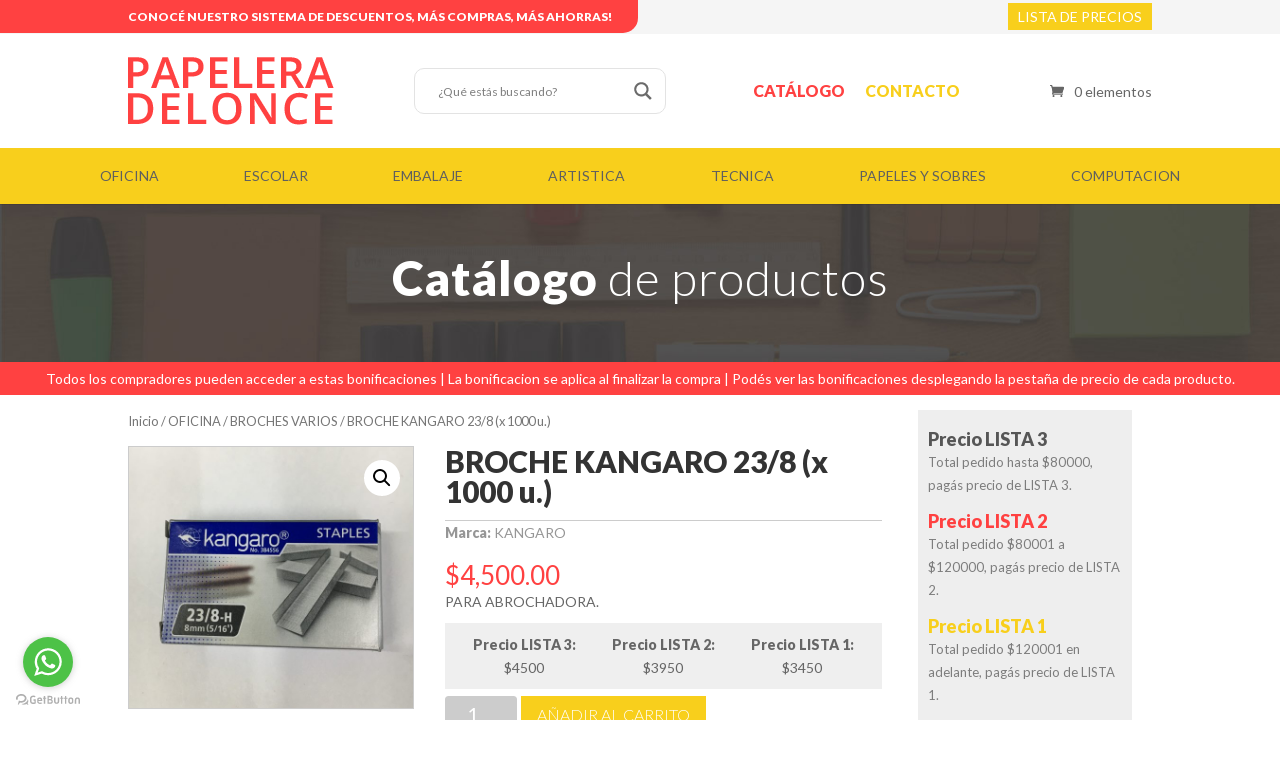

--- FILE ---
content_type: text/html; charset=UTF-8
request_url: https://papeleradelonce.com.ar/producto/broche-kangaro-23-8-x-1000-u/
body_size: 22347
content:
<!DOCTYPE html>
<html lang="es">
<head>
<meta charset="UTF-8" />
<meta http-equiv="X-UA-Compatible" content="IE=edge">
<link rel="pingback" href="https://papeleradelonce.com.ar/xmlrpc.php" />
<script type="text/javascript">
document.documentElement.className = 'js';
</script>
<meta name='robots' content='index, follow, max-image-preview:large, max-snippet:-1, max-video-preview:-1' />
<!-- This site is optimized with the Yoast SEO plugin v21.6 - https://yoast.com/wordpress/plugins/seo/ -->
<title>BROCHE KANGARO 23/8 (x 1000 u.) - Papelera Delonce</title>
<link rel="canonical" href="https://papeleradelonce.com.ar/producto/broche-kangaro-23-8-x-1000-u/" />
<meta property="og:locale" content="es_ES" />
<meta property="og:type" content="article" />
<meta property="og:title" content="BROCHE KANGARO 23/8 (x 1000 u.) - Papelera Delonce" />
<meta property="og:description" content="PARA ABROCHADORA." />
<meta property="og:url" content="https://papeleradelonce.com.ar/producto/broche-kangaro-23-8-x-1000-u/" />
<meta property="og:site_name" content="Papelera Delonce" />
<meta property="article:modified_time" content="2025-12-05T17:40:22+00:00" />
<meta property="og:image" content="https://papeleradelonce.com.ar/wp-content/uploads/2020/11/6447.jpg" />
<meta property="og:image:width" content="2814" />
<meta property="og:image:height" content="2578" />
<meta property="og:image:type" content="image/jpeg" />
<meta name="twitter:card" content="summary_large_image" />
<script type="application/ld+json" class="yoast-schema-graph">{"@context":"https://schema.org","@graph":[{"@type":"WebPage","@id":"https://papeleradelonce.com.ar/producto/broche-kangaro-23-8-x-1000-u/","url":"https://papeleradelonce.com.ar/producto/broche-kangaro-23-8-x-1000-u/","name":"BROCHE KANGARO 23/8 (x 1000 u.) - Papelera Delonce","isPartOf":{"@id":"https://papeleradelonce.com.ar/#website"},"primaryImageOfPage":{"@id":"https://papeleradelonce.com.ar/producto/broche-kangaro-23-8-x-1000-u/#primaryimage"},"image":{"@id":"https://papeleradelonce.com.ar/producto/broche-kangaro-23-8-x-1000-u/#primaryimage"},"thumbnailUrl":"https://papeleradelonce.com.ar/wp-content/uploads/2020/11/6447.jpg","datePublished":"2025-12-05T17:40:20+00:00","dateModified":"2025-12-05T17:40:22+00:00","breadcrumb":{"@id":"https://papeleradelonce.com.ar/producto/broche-kangaro-23-8-x-1000-u/#breadcrumb"},"inLanguage":"es","potentialAction":[{"@type":"ReadAction","target":["https://papeleradelonce.com.ar/producto/broche-kangaro-23-8-x-1000-u/"]}]},{"@type":"ImageObject","inLanguage":"es","@id":"https://papeleradelonce.com.ar/producto/broche-kangaro-23-8-x-1000-u/#primaryimage","url":"https://papeleradelonce.com.ar/wp-content/uploads/2020/11/6447.jpg","contentUrl":"https://papeleradelonce.com.ar/wp-content/uploads/2020/11/6447.jpg","width":2814,"height":2578},{"@type":"BreadcrumbList","@id":"https://papeleradelonce.com.ar/producto/broche-kangaro-23-8-x-1000-u/#breadcrumb","itemListElement":[{"@type":"ListItem","position":1,"name":"Portada","item":"https://papeleradelonce.com.ar/"},{"@type":"ListItem","position":2,"name":"Tienda","item":"https://papeleradelonce.com.ar/tienda/"},{"@type":"ListItem","position":3,"name":"BROCHE KANGARO 23/8 (x 1000 u.)"}]},{"@type":"WebSite","@id":"https://papeleradelonce.com.ar/#website","url":"https://papeleradelonce.com.ar/","name":"Papelera del Once","description":"Artículos de librería y oficina","publisher":{"@id":"https://papeleradelonce.com.ar/#organization"},"potentialAction":[{"@type":"SearchAction","target":{"@type":"EntryPoint","urlTemplate":"https://papeleradelonce.com.ar/?s={search_term_string}"},"query-input":"required name=search_term_string"}],"inLanguage":"es"},{"@type":"Organization","@id":"https://papeleradelonce.com.ar/#organization","name":"Papelera del Once","url":"https://papeleradelonce.com.ar/","logo":{"@type":"ImageObject","inLanguage":"es","@id":"https://papeleradelonce.com.ar/#/schema/logo/image/","url":"https://papeleradelonce.com.ar/wp-content/uploads/2019/11/Logo-Papelera-1.png","contentUrl":"https://papeleradelonce.com.ar/wp-content/uploads/2019/11/Logo-Papelera-1.png","width":206,"height":68,"caption":"Papelera del Once"},"image":{"@id":"https://papeleradelonce.com.ar/#/schema/logo/image/"}}]}</script>
<!-- / Yoast SEO plugin. -->
<link rel='dns-prefetch' href='//fonts.googleapis.com' />
<link rel="alternate" type="application/rss+xml" title="Papelera Delonce &raquo; Feed" href="https://papeleradelonce.com.ar/feed/" />
<link rel="alternate" type="application/rss+xml" title="Papelera Delonce &raquo; Feed de los comentarios" href="https://papeleradelonce.com.ar/comments/feed/" />
<meta content="Divi Child v.3.26.3.1564063443" name="generator"/><!-- <link rel='stylesheet' id='wp-block-library-css' href='https://papeleradelonce.com.ar/wp-includes/css/dist/block-library/style.min.css?ver=6.4.7' type='text/css' media='all' /> -->
<link rel="stylesheet" type="text/css" href="//papeleradelonce.com.ar/wp-content/cache/wpfc-minified/esekiplm/66y94.css" media="all"/>
<style id='classic-theme-styles-inline-css' type='text/css'>
/*! This file is auto-generated */
.wp-block-button__link{color:#fff;background-color:#32373c;border-radius:9999px;box-shadow:none;text-decoration:none;padding:calc(.667em + 2px) calc(1.333em + 2px);font-size:1.125em}.wp-block-file__button{background:#32373c;color:#fff;text-decoration:none}
</style>
<style id='global-styles-inline-css' type='text/css'>
body{--wp--preset--color--black: #000000;--wp--preset--color--cyan-bluish-gray: #abb8c3;--wp--preset--color--white: #ffffff;--wp--preset--color--pale-pink: #f78da7;--wp--preset--color--vivid-red: #cf2e2e;--wp--preset--color--luminous-vivid-orange: #ff6900;--wp--preset--color--luminous-vivid-amber: #fcb900;--wp--preset--color--light-green-cyan: #7bdcb5;--wp--preset--color--vivid-green-cyan: #00d084;--wp--preset--color--pale-cyan-blue: #8ed1fc;--wp--preset--color--vivid-cyan-blue: #0693e3;--wp--preset--color--vivid-purple: #9b51e0;--wp--preset--gradient--vivid-cyan-blue-to-vivid-purple: linear-gradient(135deg,rgba(6,147,227,1) 0%,rgb(155,81,224) 100%);--wp--preset--gradient--light-green-cyan-to-vivid-green-cyan: linear-gradient(135deg,rgb(122,220,180) 0%,rgb(0,208,130) 100%);--wp--preset--gradient--luminous-vivid-amber-to-luminous-vivid-orange: linear-gradient(135deg,rgba(252,185,0,1) 0%,rgba(255,105,0,1) 100%);--wp--preset--gradient--luminous-vivid-orange-to-vivid-red: linear-gradient(135deg,rgba(255,105,0,1) 0%,rgb(207,46,46) 100%);--wp--preset--gradient--very-light-gray-to-cyan-bluish-gray: linear-gradient(135deg,rgb(238,238,238) 0%,rgb(169,184,195) 100%);--wp--preset--gradient--cool-to-warm-spectrum: linear-gradient(135deg,rgb(74,234,220) 0%,rgb(151,120,209) 20%,rgb(207,42,186) 40%,rgb(238,44,130) 60%,rgb(251,105,98) 80%,rgb(254,248,76) 100%);--wp--preset--gradient--blush-light-purple: linear-gradient(135deg,rgb(255,206,236) 0%,rgb(152,150,240) 100%);--wp--preset--gradient--blush-bordeaux: linear-gradient(135deg,rgb(254,205,165) 0%,rgb(254,45,45) 50%,rgb(107,0,62) 100%);--wp--preset--gradient--luminous-dusk: linear-gradient(135deg,rgb(255,203,112) 0%,rgb(199,81,192) 50%,rgb(65,88,208) 100%);--wp--preset--gradient--pale-ocean: linear-gradient(135deg,rgb(255,245,203) 0%,rgb(182,227,212) 50%,rgb(51,167,181) 100%);--wp--preset--gradient--electric-grass: linear-gradient(135deg,rgb(202,248,128) 0%,rgb(113,206,126) 100%);--wp--preset--gradient--midnight: linear-gradient(135deg,rgb(2,3,129) 0%,rgb(40,116,252) 100%);--wp--preset--font-size--small: 13px;--wp--preset--font-size--medium: 20px;--wp--preset--font-size--large: 36px;--wp--preset--font-size--x-large: 42px;--wp--preset--spacing--20: 0.44rem;--wp--preset--spacing--30: 0.67rem;--wp--preset--spacing--40: 1rem;--wp--preset--spacing--50: 1.5rem;--wp--preset--spacing--60: 2.25rem;--wp--preset--spacing--70: 3.38rem;--wp--preset--spacing--80: 5.06rem;--wp--preset--shadow--natural: 6px 6px 9px rgba(0, 0, 0, 0.2);--wp--preset--shadow--deep: 12px 12px 50px rgba(0, 0, 0, 0.4);--wp--preset--shadow--sharp: 6px 6px 0px rgba(0, 0, 0, 0.2);--wp--preset--shadow--outlined: 6px 6px 0px -3px rgba(255, 255, 255, 1), 6px 6px rgba(0, 0, 0, 1);--wp--preset--shadow--crisp: 6px 6px 0px rgba(0, 0, 0, 1);}:where(.is-layout-flex){gap: 0.5em;}:where(.is-layout-grid){gap: 0.5em;}body .is-layout-flow > .alignleft{float: left;margin-inline-start: 0;margin-inline-end: 2em;}body .is-layout-flow > .alignright{float: right;margin-inline-start: 2em;margin-inline-end: 0;}body .is-layout-flow > .aligncenter{margin-left: auto !important;margin-right: auto !important;}body .is-layout-constrained > .alignleft{float: left;margin-inline-start: 0;margin-inline-end: 2em;}body .is-layout-constrained > .alignright{float: right;margin-inline-start: 2em;margin-inline-end: 0;}body .is-layout-constrained > .aligncenter{margin-left: auto !important;margin-right: auto !important;}body .is-layout-constrained > :where(:not(.alignleft):not(.alignright):not(.alignfull)){max-width: var(--wp--style--global--content-size);margin-left: auto !important;margin-right: auto !important;}body .is-layout-constrained > .alignwide{max-width: var(--wp--style--global--wide-size);}body .is-layout-flex{display: flex;}body .is-layout-flex{flex-wrap: wrap;align-items: center;}body .is-layout-flex > *{margin: 0;}body .is-layout-grid{display: grid;}body .is-layout-grid > *{margin: 0;}:where(.wp-block-columns.is-layout-flex){gap: 2em;}:where(.wp-block-columns.is-layout-grid){gap: 2em;}:where(.wp-block-post-template.is-layout-flex){gap: 1.25em;}:where(.wp-block-post-template.is-layout-grid){gap: 1.25em;}.has-black-color{color: var(--wp--preset--color--black) !important;}.has-cyan-bluish-gray-color{color: var(--wp--preset--color--cyan-bluish-gray) !important;}.has-white-color{color: var(--wp--preset--color--white) !important;}.has-pale-pink-color{color: var(--wp--preset--color--pale-pink) !important;}.has-vivid-red-color{color: var(--wp--preset--color--vivid-red) !important;}.has-luminous-vivid-orange-color{color: var(--wp--preset--color--luminous-vivid-orange) !important;}.has-luminous-vivid-amber-color{color: var(--wp--preset--color--luminous-vivid-amber) !important;}.has-light-green-cyan-color{color: var(--wp--preset--color--light-green-cyan) !important;}.has-vivid-green-cyan-color{color: var(--wp--preset--color--vivid-green-cyan) !important;}.has-pale-cyan-blue-color{color: var(--wp--preset--color--pale-cyan-blue) !important;}.has-vivid-cyan-blue-color{color: var(--wp--preset--color--vivid-cyan-blue) !important;}.has-vivid-purple-color{color: var(--wp--preset--color--vivid-purple) !important;}.has-black-background-color{background-color: var(--wp--preset--color--black) !important;}.has-cyan-bluish-gray-background-color{background-color: var(--wp--preset--color--cyan-bluish-gray) !important;}.has-white-background-color{background-color: var(--wp--preset--color--white) !important;}.has-pale-pink-background-color{background-color: var(--wp--preset--color--pale-pink) !important;}.has-vivid-red-background-color{background-color: var(--wp--preset--color--vivid-red) !important;}.has-luminous-vivid-orange-background-color{background-color: var(--wp--preset--color--luminous-vivid-orange) !important;}.has-luminous-vivid-amber-background-color{background-color: var(--wp--preset--color--luminous-vivid-amber) !important;}.has-light-green-cyan-background-color{background-color: var(--wp--preset--color--light-green-cyan) !important;}.has-vivid-green-cyan-background-color{background-color: var(--wp--preset--color--vivid-green-cyan) !important;}.has-pale-cyan-blue-background-color{background-color: var(--wp--preset--color--pale-cyan-blue) !important;}.has-vivid-cyan-blue-background-color{background-color: var(--wp--preset--color--vivid-cyan-blue) !important;}.has-vivid-purple-background-color{background-color: var(--wp--preset--color--vivid-purple) !important;}.has-black-border-color{border-color: var(--wp--preset--color--black) !important;}.has-cyan-bluish-gray-border-color{border-color: var(--wp--preset--color--cyan-bluish-gray) !important;}.has-white-border-color{border-color: var(--wp--preset--color--white) !important;}.has-pale-pink-border-color{border-color: var(--wp--preset--color--pale-pink) !important;}.has-vivid-red-border-color{border-color: var(--wp--preset--color--vivid-red) !important;}.has-luminous-vivid-orange-border-color{border-color: var(--wp--preset--color--luminous-vivid-orange) !important;}.has-luminous-vivid-amber-border-color{border-color: var(--wp--preset--color--luminous-vivid-amber) !important;}.has-light-green-cyan-border-color{border-color: var(--wp--preset--color--light-green-cyan) !important;}.has-vivid-green-cyan-border-color{border-color: var(--wp--preset--color--vivid-green-cyan) !important;}.has-pale-cyan-blue-border-color{border-color: var(--wp--preset--color--pale-cyan-blue) !important;}.has-vivid-cyan-blue-border-color{border-color: var(--wp--preset--color--vivid-cyan-blue) !important;}.has-vivid-purple-border-color{border-color: var(--wp--preset--color--vivid-purple) !important;}.has-vivid-cyan-blue-to-vivid-purple-gradient-background{background: var(--wp--preset--gradient--vivid-cyan-blue-to-vivid-purple) !important;}.has-light-green-cyan-to-vivid-green-cyan-gradient-background{background: var(--wp--preset--gradient--light-green-cyan-to-vivid-green-cyan) !important;}.has-luminous-vivid-amber-to-luminous-vivid-orange-gradient-background{background: var(--wp--preset--gradient--luminous-vivid-amber-to-luminous-vivid-orange) !important;}.has-luminous-vivid-orange-to-vivid-red-gradient-background{background: var(--wp--preset--gradient--luminous-vivid-orange-to-vivid-red) !important;}.has-very-light-gray-to-cyan-bluish-gray-gradient-background{background: var(--wp--preset--gradient--very-light-gray-to-cyan-bluish-gray) !important;}.has-cool-to-warm-spectrum-gradient-background{background: var(--wp--preset--gradient--cool-to-warm-spectrum) !important;}.has-blush-light-purple-gradient-background{background: var(--wp--preset--gradient--blush-light-purple) !important;}.has-blush-bordeaux-gradient-background{background: var(--wp--preset--gradient--blush-bordeaux) !important;}.has-luminous-dusk-gradient-background{background: var(--wp--preset--gradient--luminous-dusk) !important;}.has-pale-ocean-gradient-background{background: var(--wp--preset--gradient--pale-ocean) !important;}.has-electric-grass-gradient-background{background: var(--wp--preset--gradient--electric-grass) !important;}.has-midnight-gradient-background{background: var(--wp--preset--gradient--midnight) !important;}.has-small-font-size{font-size: var(--wp--preset--font-size--small) !important;}.has-medium-font-size{font-size: var(--wp--preset--font-size--medium) !important;}.has-large-font-size{font-size: var(--wp--preset--font-size--large) !important;}.has-x-large-font-size{font-size: var(--wp--preset--font-size--x-large) !important;}
.wp-block-navigation a:where(:not(.wp-element-button)){color: inherit;}
:where(.wp-block-post-template.is-layout-flex){gap: 1.25em;}:where(.wp-block-post-template.is-layout-grid){gap: 1.25em;}
:where(.wp-block-columns.is-layout-flex){gap: 2em;}:where(.wp-block-columns.is-layout-grid){gap: 2em;}
.wp-block-pullquote{font-size: 1.5em;line-height: 1.6;}
</style>
<!-- <link rel='stylesheet' id='contact-form-7-css' href='https://papeleradelonce.com.ar/wp-content/plugins/contact-form-7/includes/css/styles.css?ver=5.8.4' type='text/css' media='all' /> -->
<!-- <link rel='stylesheet' id='rs-plugin-settings-css' href='https://papeleradelonce.com.ar/wp-content/plugins/revslider/public/assets/css/rs6.css?ver=6.0.7' type='text/css' media='all' /> -->
<link rel="stylesheet" type="text/css" href="//papeleradelonce.com.ar/wp-content/cache/wpfc-minified/kxiy0gt0/66y94.css" media="all"/>
<style id='rs-plugin-settings-inline-css' type='text/css'>
#rs-demo-id {}
</style>
<!-- <link rel='stylesheet' id='photoswipe-css' href='https://papeleradelonce.com.ar/wp-content/plugins/woocommerce/assets/css/photoswipe/photoswipe.min.css?ver=8.3.0' type='text/css' media='all' /> -->
<!-- <link rel='stylesheet' id='photoswipe-default-skin-css' href='https://papeleradelonce.com.ar/wp-content/plugins/woocommerce/assets/css/photoswipe/default-skin/default-skin.min.css?ver=8.3.0' type='text/css' media='all' /> -->
<!-- <link rel='stylesheet' id='woocommerce-layout-css' href='https://papeleradelonce.com.ar/wp-content/plugins/woocommerce/assets/css/woocommerce-layout.css?ver=8.3.0' type='text/css' media='all' /> -->
<link rel="stylesheet" type="text/css" href="//papeleradelonce.com.ar/wp-content/cache/wpfc-minified/fonrvnnq/66y94.css" media="all"/>
<!-- <link rel='stylesheet' id='woocommerce-smallscreen-css' href='https://papeleradelonce.com.ar/wp-content/plugins/woocommerce/assets/css/woocommerce-smallscreen.css?ver=8.3.0' type='text/css' media='only screen and (max-width: 768px)' /> -->
<link rel="stylesheet" type="text/css" href="//papeleradelonce.com.ar/wp-content/cache/wpfc-minified/m93rvwt0/66y94.css" media="only screen and (max-width: 768px)"/>
<!-- <link rel='stylesheet' id='woocommerce-general-css' href='https://papeleradelonce.com.ar/wp-content/plugins/woocommerce/assets/css/woocommerce.css?ver=8.3.0' type='text/css' media='all' /> -->
<link rel="stylesheet" type="text/css" href="//papeleradelonce.com.ar/wp-content/cache/wpfc-minified/7khve7o2/66y94.css" media="all"/>
<style id='woocommerce-inline-inline-css' type='text/css'>
.woocommerce form .form-row .required { visibility: visible; }
</style>
<!-- <link rel='stylesheet' id='chld_thm_cfg_parent-css' href='https://papeleradelonce.com.ar/wp-content/themes/Divi/style-cpt.dev.css?ver=6.4.7' type='text/css' media='all' /> -->
<link rel="stylesheet" type="text/css" href="//papeleradelonce.com.ar/wp-content/cache/wpfc-minified/lc60mwjz/66y94.css" media="all"/>
<link rel='stylesheet' id='divi-fonts-css' href='https://fonts.googleapis.com/css?family=Open+Sans:300italic,400italic,600italic,700italic,800italic,400,300,600,700,800&#038;subset=latin,latin-ext' type='text/css' media='all' />
<!-- <link rel='stylesheet' id='divi-style-css' href='https://papeleradelonce.com.ar/wp-content/themes/Divi-child/style.css?ver=3.26.3.1564063443' type='text/css' media='all' /> -->
<!-- <link rel='stylesheet' id='wpdreams-asl-basic-css' href='https://papeleradelonce.com.ar/wp-content/plugins/ajax-search-lite/css/style.basic.css?ver=4.11.4' type='text/css' media='all' /> -->
<!-- <link rel='stylesheet' id='wpdreams-ajaxsearchlite-css' href='https://papeleradelonce.com.ar/wp-content/plugins/ajax-search-lite/css/style-curvy-black.css?ver=4.11.4' type='text/css' media='all' /> -->
<!-- <link rel='stylesheet' id='et-shortcodes-responsive-css-css' href='https://papeleradelonce.com.ar/wp-content/themes/Divi/epanel/shortcodes/css/shortcodes_responsive.css?ver=3.26.3' type='text/css' media='all' /> -->
<!-- <link rel='stylesheet' id='magnific-popup-css' href='https://papeleradelonce.com.ar/wp-content/themes/Divi/includes/builder/styles/magnific_popup.css?ver=3.26.3' type='text/css' media='all' /> -->
<!-- <link rel='stylesheet' id='dashicons-css' href='https://papeleradelonce.com.ar/wp-includes/css/dashicons.min.css?ver=6.4.7' type='text/css' media='all' /> -->
<link rel="stylesheet" type="text/css" href="//papeleradelonce.com.ar/wp-content/cache/wpfc-minified/pvvbjl0/66y94.css" media="all"/>
<script src='//papeleradelonce.com.ar/wp-content/cache/wpfc-minified/mnv230ax/66y94.js' type="text/javascript"></script>
<!-- <script type="text/javascript" src="https://papeleradelonce.com.ar/wp-includes/js/jquery/jquery.min.js?ver=3.7.1" id="jquery-core-js"></script> -->
<!-- <script type="text/javascript" src="https://papeleradelonce.com.ar/wp-includes/js/jquery/jquery-migrate.min.js?ver=3.4.1" id="jquery-migrate-js"></script> -->
<!-- <script type="text/javascript" src="https://papeleradelonce.com.ar/wp-content/plugins/revslider/public/assets/js/revolution.tools.min.js?ver=6.0" id="tp-tools-js"></script> -->
<!-- <script type="text/javascript" src="https://papeleradelonce.com.ar/wp-content/plugins/revslider/public/assets/js/rs6.min.js?ver=6.0.7" id="revmin-js"></script> -->
<!-- <script type="text/javascript" src="https://papeleradelonce.com.ar/wp-content/plugins/woocommerce/assets/js/jquery-blockui/jquery.blockUI.min.js?ver=2.7.0-wc.8.3.0" id="jquery-blockui-js" defer="defer" data-wp-strategy="defer"></script> -->
<script type="text/javascript" id="wc-add-to-cart-js-extra">
/* <![CDATA[ */
var wc_add_to_cart_params = {"ajax_url":"\/wp-admin\/admin-ajax.php","wc_ajax_url":"\/?wc-ajax=%%endpoint%%","i18n_view_cart":"Ver carrito","cart_url":"https:\/\/papeleradelonce.com.ar\/carrito-2\/","is_cart":"","cart_redirect_after_add":"no"};
/* ]]> */
</script>
<script src='//papeleradelonce.com.ar/wp-content/cache/wpfc-minified/kzq7zgcv/66y94.js' type="text/javascript"></script>
<!-- <script type="text/javascript" src="https://papeleradelonce.com.ar/wp-content/plugins/woocommerce/assets/js/frontend/add-to-cart.min.js?ver=8.3.0" id="wc-add-to-cart-js" defer="defer" data-wp-strategy="defer"></script> -->
<!-- <script type="text/javascript" src="https://papeleradelonce.com.ar/wp-content/plugins/woocommerce/assets/js/zoom/jquery.zoom.min.js?ver=1.7.21-wc.8.3.0" id="zoom-js" defer="defer" data-wp-strategy="defer"></script> -->
<!-- <script type="text/javascript" src="https://papeleradelonce.com.ar/wp-content/plugins/woocommerce/assets/js/flexslider/jquery.flexslider.min.js?ver=2.7.2-wc.8.3.0" id="flexslider-js" defer="defer" data-wp-strategy="defer"></script> -->
<!-- <script type="text/javascript" src="https://papeleradelonce.com.ar/wp-content/plugins/woocommerce/assets/js/photoswipe/photoswipe.min.js?ver=4.1.1-wc.8.3.0" id="photoswipe-js" defer="defer" data-wp-strategy="defer"></script> -->
<!-- <script type="text/javascript" src="https://papeleradelonce.com.ar/wp-content/plugins/woocommerce/assets/js/photoswipe/photoswipe-ui-default.min.js?ver=4.1.1-wc.8.3.0" id="photoswipe-ui-default-js" defer="defer" data-wp-strategy="defer"></script> -->
<script type="text/javascript" id="wc-single-product-js-extra">
/* <![CDATA[ */
var wc_single_product_params = {"i18n_required_rating_text":"Por favor elige una puntuaci\u00f3n","review_rating_required":"yes","flexslider":{"rtl":false,"animation":"slide","smoothHeight":true,"directionNav":false,"controlNav":"thumbnails","slideshow":false,"animationSpeed":500,"animationLoop":false,"allowOneSlide":false},"zoom_enabled":"1","zoom_options":[],"photoswipe_enabled":"1","photoswipe_options":{"shareEl":false,"closeOnScroll":false,"history":false,"hideAnimationDuration":0,"showAnimationDuration":0},"flexslider_enabled":"1"};
/* ]]> */
</script>
<script src='//papeleradelonce.com.ar/wp-content/cache/wpfc-minified/euq4vxr4/66y94.js' type="text/javascript"></script>
<!-- <script type="text/javascript" src="https://papeleradelonce.com.ar/wp-content/plugins/woocommerce/assets/js/frontend/single-product.min.js?ver=8.3.0" id="wc-single-product-js" defer="defer" data-wp-strategy="defer"></script> -->
<!-- <script type="text/javascript" src="https://papeleradelonce.com.ar/wp-content/plugins/woocommerce/assets/js/js-cookie/js.cookie.min.js?ver=2.1.4-wc.8.3.0" id="js-cookie-js" defer="defer" data-wp-strategy="defer"></script> -->
<script type="text/javascript" id="woocommerce-js-extra">
/* <![CDATA[ */
var woocommerce_params = {"ajax_url":"\/wp-admin\/admin-ajax.php","wc_ajax_url":"\/?wc-ajax=%%endpoint%%"};
/* ]]> */
</script>
<script src='//papeleradelonce.com.ar/wp-content/cache/wpfc-minified/2dcq6nn1/66y94.js' type="text/javascript"></script>
<!-- <script type="text/javascript" src="https://papeleradelonce.com.ar/wp-content/plugins/woocommerce/assets/js/frontend/woocommerce.min.js?ver=8.3.0" id="woocommerce-js" defer="defer" data-wp-strategy="defer"></script> -->
<link rel="https://api.w.org/" href="https://papeleradelonce.com.ar/wp-json/" /><link rel="alternate" type="application/json" href="https://papeleradelonce.com.ar/wp-json/wp/v2/product/654271" /><link rel="EditURI" type="application/rsd+xml" title="RSD" href="https://papeleradelonce.com.ar/xmlrpc.php?rsd" />
<meta name="generator" content="WordPress 6.4.7" />
<meta name="generator" content="WooCommerce 8.3.0" />
<link rel='shortlink' href='https://papeleradelonce.com.ar/?p=654271' />
<link rel="alternate" type="application/json+oembed" href="https://papeleradelonce.com.ar/wp-json/oembed/1.0/embed?url=https%3A%2F%2Fpapeleradelonce.com.ar%2Fproducto%2Fbroche-kangaro-23-8-x-1000-u%2F" />
<link rel="alternate" type="text/xml+oembed" href="https://papeleradelonce.com.ar/wp-json/oembed/1.0/embed?url=https%3A%2F%2Fpapeleradelonce.com.ar%2Fproducto%2Fbroche-kangaro-23-8-x-1000-u%2F&#038;format=xml" />
<script type='text/javascript'>
/* <![CDATA[ */
var VPData = {"version":"3.2.2","pro":false,"__":{"couldnt_retrieve_vp":"No se pudo recuperar el ID de Visual Portfolio.","pswp_close":"Cerrar (Esc)","pswp_share":"Compartir","pswp_fs":"Alternar pantalla completa","pswp_zoom":"Acercar\/alejar","pswp_prev":"Anterior (flecha izquierda)","pswp_next":"Siguiente (flecha derecha)","pswp_share_fb":"Compartir en Facebook","pswp_share_tw":"Tuitear","pswp_share_pin":"Pinear","fancybox_close":"Cerrar","fancybox_next":"Siguiente","fancybox_prev":"Anterior","fancybox_error":"El contenido solicitado no se puede cargar. <br \/>Vuelva a intentarlo m\u00e1s tarde.","fancybox_play_start":"Empezar la presentaci\u00f3n de diapositivas","fancybox_play_stop":"Pausar presentaci\u00f3n de diapositivas","fancybox_full_screen":"Pantalla completa","fancybox_thumbs":"Miniaturas","fancybox_download":"Descargar","fancybox_share":"Compartir","fancybox_zoom":"Acercar"},"settingsPopupGallery":{"enable_on_wordpress_images":false,"vendor":"fancybox","deep_linking":false,"deep_linking_url_to_share_images":false,"show_arrows":true,"show_counter":true,"show_zoom_button":true,"show_fullscreen_button":true,"show_share_button":true,"show_close_button":true,"show_thumbs":true,"show_download_button":false,"show_slideshow":false,"click_to_zoom":true,"restore_focus":true},"screenSizes":[320,576,768,992,1200]};
/* ]]> */
</script>
<noscript>
<style type="text/css">
.vp-portfolio__preloader-wrap{display:none}.vp-portfolio__filter-wrap,.vp-portfolio__items-wrap,.vp-portfolio__pagination-wrap,.vp-portfolio__sort-wrap{opacity:1;visibility:visible}.vp-portfolio__item .vp-portfolio__item-img noscript+img,.vp-portfolio__thumbnails-wrap{display:none}
</style>
</noscript>
<meta name="viewport" content="width=device-width, initial-scale=1.0, maximum-scale=1.0, user-scalable=0" />	<noscript><style>.woocommerce-product-gallery{ opacity: 1 !important; }</style></noscript>
<link rel="preconnect" href="https://fonts.gstatic.com" crossorigin />
<link rel="preload" as="style" href="//fonts.googleapis.com/css?family=Open+Sans&display=swap" />
<link rel="stylesheet" href="//fonts.googleapis.com/css?family=Open+Sans&display=swap" media="all" />
<style type="text/css">
/* If html does not have either class, do not show lazy loaded images. */
html:not(.vp-lazyload-enabled):not(.js) .vp-lazyload {
display: none;
}
</style>
<script>
document.documentElement.classList.add(
'vp-lazyload-enabled'
);
</script>
<meta name="generator" content="Powered by Slider Revolution 6.0.7 - responsive, Mobile-Friendly Slider Plugin for WordPress with comfortable drag and drop interface." />
<style>
div[id*='ajaxsearchlitesettings'].searchsettings .asl_option_inner label {
font-size: 0px !important;
color: rgba(0, 0, 0, 0);
}
div[id*='ajaxsearchlitesettings'].searchsettings .asl_option_inner label:after {
font-size: 11px !important;
position: absolute;
top: 0;
left: 0;
z-index: 1;
}
.asl_w_container {
width: 250px;
margin: 0px 0px 0px 0px;
min-width: 200px;
}
div[id*='ajaxsearchlite'].asl_m {
width: 100%;
}
div[id*='ajaxsearchliteres'].wpdreams_asl_results div.resdrg span.highlighted {
font-weight: bold;
color: rgba(217, 49, 43, 1);
background-color: rgba(238, 238, 238, 1);
}
div[id*='ajaxsearchliteres'].wpdreams_asl_results .results img.asl_image {
width: 35px;
height: 35px;
object-fit: cover;
}
div.asl_r .results {
max-height: none;
}
.asl_w, .asl_w * {font-family:"Lato" !important;}
.asl_m input[type=search]::placeholder{font-family:"Lato" !important;}
.asl_m input[type=search]::-webkit-input-placeholder{font-family:"Lato" !important;}
.asl_m input[type=search]::-moz-placeholder{font-family:"Lato" !important;}
.asl_m input[type=search]:-ms-input-placeholder{font-family:"Lato" !important;}
.asl_m, .asl_m .probox {
background-color: rgba(255, 255, 255, 0) !important;
background-image: none !important;
-webkit-background-image: none !important;
-ms-background-image: none !important;
}
.asl_m .probox svg {
fill: rgba(107, 107, 107, 1) !important;
}
.asl_m .probox .innericon {
background-color: rgba(255, 255, 255, 1) !important;
background-image: none !important;
-webkit-background-image: none !important;
-ms-background-image: none !important;
}
div.asl_m.asl_w {
border:1px solid rgb(227, 227, 227) !important;border-radius:10px 10px 10px 10px !important;
box-shadow: none !important;
}
div.asl_m.asl_w .probox {border: none !important;}
div.asl_r.asl_w.vertical .results .item::after {
display: block;
position: absolute;
bottom: 0;
content: '';
height: 1px;
width: 100%;
background: #D8D8D8;
}
div.asl_r.asl_w.vertical .results .item.asl_last_item::after {
display: none;
}
</style>
<link rel="icon" href="https://papeleradelonce.com.ar/wp-content/uploads/2019/08/cropped-favicon-32x32.png" sizes="32x32" />
<link rel="icon" href="https://papeleradelonce.com.ar/wp-content/uploads/2019/08/cropped-favicon-192x192.png" sizes="192x192" />
<link rel="apple-touch-icon" href="https://papeleradelonce.com.ar/wp-content/uploads/2019/08/cropped-favicon-180x180.png" />
<meta name="msapplication-TileImage" content="https://papeleradelonce.com.ar/wp-content/uploads/2019/08/cropped-favicon-270x270.png" />
<script type="text/javascript">function setREVStartSize(a){try{var b,c=document.getElementById(a.c).parentNode.offsetWidth;if(c=0===c||isNaN(c)?window.innerWidth:c,a.tabw=void 0===a.tabw?0:parseInt(a.tabw),a.thumbw=void 0===a.thumbw?0:parseInt(a.thumbw),a.tabh=void 0===a.tabh?0:parseInt(a.tabh),a.thumbh=void 0===a.thumbh?0:parseInt(a.thumbh),a.tabhide=void 0===a.tabhide?0:parseInt(a.tabhide),a.thumbhide=void 0===a.thumbhide?0:parseInt(a.thumbhide),a.mh=void 0===a.mh||""==a.mh?0:a.mh,"fullscreen"===a.layout||"fullscreen"===a.l)b=Math.max(a.mh,window.innerHeight);else{for(var d in a.gw=Array.isArray(a.gw)?a.gw:[a.gw],a.rl)(void 0===a.gw[d]||0===a.gw[d])&&(a.gw[d]=a.gw[d-1]);for(var d in a.gh=void 0===a.el||""===a.el||Array.isArray(a.el)&&0==a.el.length?a.gh:a.el,a.gh=Array.isArray(a.gh)?a.gh:[a.gh],a.rl)(void 0===a.gh[d]||0===a.gh[d])&&(a.gh[d]=a.gh[d-1]);var e,f=Array(a.rl.length),g=0;for(var d in a.tabw=a.tabhide>=c?0:a.tabw,a.thumbw=a.thumbhide>=c?0:a.thumbw,a.tabh=a.tabhide>=c?0:a.tabh,a.thumbh=a.thumbhide>=c?0:a.thumbh,a.rl)f[d]=a.rl[d]<window.innerWidth?0:a.rl[d];for(var d in e=f[0],f)e>f[d]&&0<f[d]&&(e=f[d],g=d);var h=c>a.gw[g]+a.tabw+a.thumbw?1:(c-(a.tabw+a.thumbw))/a.gw[g];b=a.gh[g]*h+(a.tabh+a.thumbh)}void 0===window.rs_init_css&&(window.rs_init_css=document.head.appendChild(document.createElement("style"))),document.getElementById(a.c).height=b,window.rs_init_css.innerHTML+="#"+a.c+"_wrapper { height: "+b+"px }"}catch(a){console.log("Failure at Presize of Slider:"+a)}};</script>
<style id="et-divi-customizer-global-cached-inline-styles">.woocommerce #respond input#submit,.woocommerce-page #respond input#submit,.woocommerce #content input.button,.woocommerce-page #content input.button,.woocommerce-message,.woocommerce-error,.woocommerce-info{background:#ff4141!important}#et_search_icon:hover,.mobile_menu_bar:before,.mobile_menu_bar:after,.et_toggle_slide_menu:after,.et-social-icon a:hover,.et_pb_sum,.et-db #et-boc .et_pb_sum,.et-db #et-boc .et_pb_pricing li a,.et-db #et-boc .et_pb_pricing_table_button,.et_overlay:before,.et-db #et-boc .et_overlay:before,.entry-summary p.price ins,.et-db #et-boc .entry-summary p.price ins,.woocommerce div.product span.price,.woocommerce-page div.product span.price,.woocommerce #content div.product span.price,.woocommerce-page #content div.product span.price,.woocommerce div.product p.price,.woocommerce-page div.product p.price,.woocommerce #content div.product p.price,.woocommerce-page #content div.product p.price,.et-db #et-boc .et_pb_member_social_links a:hover,.woocommerce .star-rating span:before,.woocommerce-page .star-rating span:before,.et_pb_widget li a:hover,.et-db #et-boc .et_pb_widget li a:hover,.et-db #et-boc .et_pb_filterable_portfolio .et_pb_portfolio_filters li a.active,.et-db #et-boc .et_pb_filterable_portfolio .et_pb_portofolio_pagination ul li a.active,.et-db #et-boc .et_pb_gallery .et_pb_gallery_pagination ul li a.active,.wp-pagenavi span.current,.wp-pagenavi a:hover,.nav-single a,.et-db #et-boc .nav-single a,.posted_in a,.et-db #et-boc .posted_in a{color:#ff4141}.et-db #et-boc .et_pb_contact_submit,.et-db #et-boc .et_password_protected_form .et_submit_button,.et-db #et-boc .et_pb_bg_layout_light .et_pb_newsletter_button,.et-db #et-boc .comment-reply-link,.et-db .form-submit #et-boc .et_pb_button,.et-db #et-boc .et_pb_bg_layout_light .et_pb_promo_button,.et-db #et-boc .et_pb_bg_layout_light .et_pb_more_button,.woocommerce a.button.alt,.woocommerce.et-db #et-boc a.button.alt,.woocommerce-page a.button.alt,.woocommerce-page.et-db #et-boc a.button.alt,.woocommerce button.button.alt,.woocommerce.et-db #et-boc button.button.alt,.woocommerce-page button.button.alt,.woocommerce-page.et-db #et-boc button.button.alt,.woocommerce input.button.alt,.woocommerce.et-db #et-boc input.button.alt,.woocommerce-page input.button.alt,.woocommerce-page.et-db #et-boc input.button.alt,.woocommerce #respond input#submit.alt,.woocommerce-page #respond input#submit.alt,.woocommerce #content input.button.alt,.woocommerce #content.et-db #et-boc input.button.alt,.woocommerce-page #content input.button.alt,.woocommerce-page #content.et-db #et-boc input.button.alt,.woocommerce a.button,.woocommerce.et-db #et-boc a.button,.woocommerce-page a.button,.woocommerce-page.et-db #et-boc a.button,.woocommerce button.button,.woocommerce.et-db #et-boc button.button,.woocommerce-page button.button,.woocommerce-page.et-db #et-boc button.button,.woocommerce input.button,.woocommerce.et-db #et-boc input.button,.woocommerce-page input.button,.woocommerce-page.et-db #et-boc input.button,.et-db #et-boc .et_pb_contact p input[type="checkbox"]:checked+label i:before,.et-db #et-boc .et_pb_bg_layout_light.et_pb_module.et_pb_button{color:#ff4141}.footer-widget h4,.et-db #et-boc .footer-widget h4{color:#ff4141}.et-search-form,.et-db #et-boc .et-search-form,.nav li ul,.et-db #et-boc .nav li ul,.et_mobile_menu,.et-db #et-boc .et_mobile_menu,.footer-widget li:before,.et-db #et-boc .footer-widget li:before,.et-db #et-boc .et_pb_pricing li:before,blockquote,.et-db #et-boc blockquote{border-color:#ff4141}.et-db #et-boc .et_pb_counter_amount,.et-db #et-boc .et_pb_featured_table .et_pb_pricing_heading,.et_quote_content,.et-db #et-boc .et_quote_content,.et_link_content,.et-db #et-boc .et_link_content,.et_audio_content,.et-db #et-boc .et_audio_content,.et-db #et-boc .et_pb_post_slider.et_pb_bg_layout_dark,.et_slide_in_menu_container,.et-db #et-boc .et_slide_in_menu_container,.et-db #et-boc .et_pb_contact p input[type="radio"]:checked+label i:before{background-color:#ff4141}a,.et-db #et-boc a{color:#ff4141}#top-header,#et-secondary-nav li ul{background-color:#ff4141}#top-menu li.current-menu-ancestor>a,#top-menu li.current-menu-item>a,.et_color_scheme_red #top-menu li.current-menu-ancestor>a,.et_color_scheme_red #top-menu li.current-menu-item>a,.et_color_scheme_pink #top-menu li.current-menu-ancestor>a,.et_color_scheme_pink #top-menu li.current-menu-item>a,.et_color_scheme_orange #top-menu li.current-menu-ancestor>a,.et_color_scheme_orange #top-menu li.current-menu-item>a,.et_color_scheme_green #top-menu li.current-menu-ancestor>a,.et_color_scheme_green #top-menu li.current-menu-item>a{color:#ff4141}#footer-widgets .footer-widget a,#footer-widgets .footer-widget li a,#footer-widgets .footer-widget li a:hover{color:#ffffff}.footer-widget{color:#ffffff}#main-footer .footer-widget h4{color:#f8cf1c}.footer-widget li:before{border-color:#f8cf1c}.footer-widget h4{font-weight:bold;font-style:normal;text-transform:none;text-decoration:none}.footer-widget .et_pb_widget div,.footer-widget .et_pb_widget ul,.footer-widget .et_pb_widget ol,.footer-widget .et_pb_widget label{line-height:1.7em}#et-footer-nav .bottom-nav li.current-menu-item a{color:#ff4141}#footer-bottom{background-color:#181818}#footer-info,#footer-info a{color:#838383}body .et_pb_button,body.et-db #et-boc .et_pb_button,.woocommerce a.button.alt,.woocommerce.et-db #et-boc a.button.alt,.woocommerce-page a.button.alt,.woocommerce-page.et-db #et-boc a.button.alt,.woocommerce button.button.alt,.woocommerce.et-db #et-boc button.button.alt,.woocommerce-page button.button.alt,.woocommerce-page.et-db #et-boc button.button.alt,.woocommerce input.button.alt,.woocommerce.et-db #et-boc input.button.alt,.woocommerce-page input.button.alt,.woocommerce-page.et-db #et-boc input.button.alt,.woocommerce #respond input#submit.alt,.woocommerce-page #respond input#submit.alt,.woocommerce #content input.button.alt,.woocommerce #content.et-db #et-boc input.button.alt,.woocommerce-page #content input.button.alt,.woocommerce-page #content.et-db #et-boc input.button.alt,.woocommerce a.button,.woocommerce.et-db #et-boc a.button,.woocommerce-page a.button,.woocommerce-page.et-db #et-boc a.button,.woocommerce button.button,.woocommerce.et-db #et-boc button.button,.woocommerce-page button.button,.woocommerce-page.et-db #et-boc button.button,.woocommerce input.button,.woocommerce.et-db #et-boc input.button,.woocommerce-page input.button,.woocommerce-page.et-db #et-boc input.button,.woocommerce #respond input#submit,.woocommerce-page #respond input#submit,.woocommerce #content input.button,.woocommerce #content.et-db #et-boc input.button,.woocommerce-page #content input.button,.woocommerce-page #content.et-db #et-boc input.button,.woocommerce-message a.button.wc-forward{border-radius:0px}body.et_pb_button_helper_class .et_pb_button,body.et_pb_button_helper_class.et-db #et-boc .et_pb_button,body.et_pb_button_helper_class .et_pb_module.et_pb_button,body.et_pb_button_helper_class.et-db #et-boc .et_pb_module.et_pb_button,.woocommerce.et_pb_button_helper_class a.button.alt,.woocommerce.et_pb_button_helper_class.et-db #et-boc a.button.alt,.woocommerce-page.et_pb_button_helper_class a.button.alt,.woocommerce-page.et_pb_button_helper_class.et-db #et-boc a.button.alt,.woocommerce.et_pb_button_helper_class button.button.alt,.woocommerce.et_pb_button_helper_class.et-db #et-boc button.button.alt,.woocommerce-page.et_pb_button_helper_class button.button.alt,.woocommerce-page.et_pb_button_helper_class.et-db #et-boc button.button.alt,.woocommerce.et_pb_button_helper_class input.button.alt,.woocommerce.et_pb_button_helper_class.et-db #et-boc input.button.alt,.woocommerce-page.et_pb_button_helper_class input.button.alt,.woocommerce-page.et_pb_button_helper_class.et-db #et-boc input.button.alt,.woocommerce.et_pb_button_helper_class #respond input#submit.alt,.woocommerce-page.et_pb_button_helper_class #respond input#submit.alt,.woocommerce.et_pb_button_helper_class #content input.button.alt,.woocommerce.et_pb_button_helper_class #content.et-db #et-boc input.button.alt,.woocommerce-page.et_pb_button_helper_class #content input.button.alt,.woocommerce-page.et_pb_button_helper_class #content.et-db #et-boc input.button.alt,.woocommerce.et_pb_button_helper_class a.button,.woocommerce.et_pb_button_helper_class.et-db #et-boc a.button,.woocommerce-page.et_pb_button_helper_class a.button,.woocommerce-page.et_pb_button_helper_class.et-db #et-boc a.button,.woocommerce.et_pb_button_helper_class button.button,.woocommerce.et_pb_button_helper_class.et-db #et-boc button.button,.woocommerce-page.et_pb_button_helper_class button.button,.woocommerce-page.et_pb_button_helper_class.et-db #et-boc button.button,.woocommerce.et_pb_button_helper_class input.button,.woocommerce.et_pb_button_helper_class.et-db #et-boc input.button,.woocommerce-page.et_pb_button_helper_class input.button,.woocommerce-page.et_pb_button_helper_class.et-db #et-boc input.button,.woocommerce.et_pb_button_helper_class #respond input#submit,.woocommerce-page.et_pb_button_helper_class #respond input#submit,.woocommerce.et_pb_button_helper_class #content input.button,.woocommerce.et_pb_button_helper_class #content.et-db #et-boc input.button,.woocommerce-page.et_pb_button_helper_class #content input.button,.woocommerce-page.et_pb_button_helper_class #content.et-db #et-boc input.button{}.et_slide_in_menu_container,.et_slide_in_menu_container .et-search-field{letter-spacing:px}.et_slide_in_menu_container .et-search-field::-moz-placeholder{letter-spacing:px}.et_slide_in_menu_container .et-search-field::-webkit-input-placeholder{letter-spacing:px}.et_slide_in_menu_container .et-search-field:-ms-input-placeholder{letter-spacing:px}@media only screen and (min-width:981px){.et-db #et-boc .et_pb_section{padding:2% 0}.et-db #et-boc .et_pb_fullwidth_section{padding:0}.et-db #et-boc .et_pb_row{padding:1% 0}.et_header_style_left #et-top-navigation,.et_header_style_split #et-top-navigation{padding:57px 0 0 0}.et_header_style_left #et-top-navigation nav>ul>li>a,.et_header_style_split #et-top-navigation nav>ul>li>a{padding-bottom:57px}.et_header_style_split .centered-inline-logo-wrap{width:114px;margin:-114px 0}.et_header_style_split .centered-inline-logo-wrap #logo{max-height:114px}.et_pb_svg_logo.et_header_style_split .centered-inline-logo-wrap #logo{height:114px}.et_header_style_centered #top-menu>li>a{padding-bottom:21px}.et_header_style_slide #et-top-navigation,.et_header_style_fullscreen #et-top-navigation{padding:48px 0 48px 0!important}.et_header_style_centered #main-header .logo_container{height:114px}.et_header_style_centered #logo{max-height:70%}.et_pb_svg_logo.et_header_style_centered #logo{height:70%}.et-fixed-header#top-header,.et-fixed-header#top-header #et-secondary-nav li ul{background-color:#ff4141}.et-fixed-header #top-menu li.current-menu-ancestor>a,.et-fixed-header #top-menu li.current-menu-item>a{color:#ff4141!important}}@media only screen and (min-width:1350px){.et-db #et-boc .et_pb_row{padding:13px 0}.et-db #et-boc .et_pb_section{padding:27px 0}.single.et_pb_pagebuilder_layout.et_full_width_page .et_post_meta_wrapper{padding-top:40px}.et-db #et-boc .et_pb_fullwidth_section{padding:0}}#footer-info{text-align:center;width:100%}.footer-widget h4{padding-bottom:2px;margin-top:12px}.h4-home h4{font-size:18px;font-weight:700;color:#323232;font-family:'Lato',sans-serif}.h4-home .et_pb_text_inner{border:1px solid #cacaca;padding:15px 18px;border-left:12px solid #f8cf1c}.btn-lit{background-color:#f8cf1c;border:none;margin-top:15px;padding:10px 30px;color:#fff;font-size:14px;font-family:"Open Sans",Arial,sans-serif;font-weight:600;text-transform:uppercase;cursor:pointer}input.wemail{padding:10px;margin-top:10px;border:1px solid #c4c2c2}.post-password-required .et_pb_section,.post-password-required .et_pb_row{width:80%;padding:20px;margin:0 auto}.woocommerce-MyAccount-navigation-link.woocommerce-MyAccount-navigation-link--downloads{display:none!important}</style></head>
<body class="product-template-default single single-product postid-654271 theme-Divi woocommerce woocommerce-page woocommerce-no-js et_button_no_icon et_pb_button_helper_class et_non_fixed_nav et_show_nav et_cover_background et_pb_gutter et_pb_gutters3 et_primary_nav_dropdown_animation_fade et_secondary_nav_dropdown_animation_fade et_pb_footer_columns4 et_header_style_centered et_pb_pagebuilder_layout et_smooth_scroll et_right_sidebar et_divi_theme et-db">
<div id="page-container">
<header id="main-header" data-height-onload="114">
<div class="uphead">
<div class="container">
<p>Conocé nuestro sistema de descuentos, más compras, más ahorras!</p>
<p><a href="https://papeleradelonce.com.ar/lista-de-precios/">LISTA DE PRECIOS</a></p>
</div>
</div>
<div class="container et_menu_container maincont">
<div class="logo_container">
<a href="https://papeleradelonce.com.ar/">
<img src="https://papeleradelonce.com.ar/wp-content/uploads/2019/11/Logo-Papelera-1.png" alt="Papelera Delonce" id="logo" data-height-percentage="70" />
</a>
</div>
<div class="search-container">
<div class="asl_w_container asl_w_container_1">
<div id='ajaxsearchlite1'
data-id="1"
data-instance="1"
class="asl_w asl_m asl_m_1 asl_m_1_1">
<div class="probox">
<div class='prosettings' style='display:none;' data-opened=0>
<div class='innericon'>
<svg version="1.1" xmlns="http://www.w3.org/2000/svg" xmlns:xlink="http://www.w3.org/1999/xlink" x="0px" y="0px" width="22" height="22" viewBox="0 0 512 512" enable-background="new 0 0 512 512" xml:space="preserve">
<polygon transform = "rotate(90 256 256)" points="142.332,104.886 197.48,50 402.5,256 197.48,462 142.332,407.113 292.727,256 "/>
</svg>
</div>
</div>
<div class='proinput'>
<form role="search" action='#' autocomplete="off"
aria-label="Search form">
<input aria-label="Search input"
type='search' class='orig'
tabindex="0"
name='phrase'
placeholder='¿Qué estás buscando?'
value=''
autocomplete="off"/>
<input aria-label="Search autocomplete input"
type='text'
class='autocomplete'
tabindex="-1"
name='phrase'
value=''
autocomplete="off" disabled/>
<input type='submit' value="Start search" style='width:0; height: 0; visibility: hidden;'>
</form>
</div>
<button class='promagnifier' tabindex="0" aria-label="Search magnifier button">
<span class='innericon' style="display:block;">
<svg version="1.1" xmlns="http://www.w3.org/2000/svg" xmlns:xlink="http://www.w3.org/1999/xlink" x="0px" y="0px" width="22" height="22" viewBox="0 0 512 512" enable-background="new 0 0 512 512" xml:space="preserve">
<path d="M460.355,421.59L353.844,315.078c20.041-27.553,31.885-61.437,31.885-98.037
C385.729,124.934,310.793,50,218.686,50C126.58,50,51.645,124.934,51.645,217.041c0,92.106,74.936,167.041,167.041,167.041
c34.912,0,67.352-10.773,94.184-29.158L419.945,462L460.355,421.59z M100.631,217.041c0-65.096,52.959-118.056,118.055-118.056
c65.098,0,118.057,52.959,118.057,118.056c0,65.096-52.959,118.056-118.057,118.056C153.59,335.097,100.631,282.137,100.631,217.041
z"/>
</svg>
</span>
</button>
<div class='proloading'>
<div class="asl_loader"><div class="asl_loader-inner asl_simple-circle"></div></div>
</div>
<div class='proclose'>
<svg version="1.1" xmlns="http://www.w3.org/2000/svg" xmlns:xlink="http://www.w3.org/1999/xlink" x="0px"
y="0px"
width="12" height="12" viewBox="0 0 512 512" enable-background="new 0 0 512 512"
xml:space="preserve">
<polygon points="438.393,374.595 319.757,255.977 438.378,137.348 374.595,73.607 255.995,192.225 137.375,73.622 73.607,137.352 192.246,255.983 73.622,374.625 137.352,438.393 256.002,319.734 374.652,438.378 "/>
</svg>
</div>
</div>	</div>
<div class='asl_data_container' style="display:none !important;">
<div class="asl_init_data wpdreams_asl_data_ct"
style="display:none !important;"
id="asl_init_id_1"
data-asl-id="1"
data-asl-instance="1"
data-asldata="[base64]"></div>	<div id="asl_hidden_data">
<svg style="position:absolute" height="0" width="0">
<filter id="aslblur">
<feGaussianBlur in="SourceGraphic" stdDeviation="4"/>
</filter>
</svg>
<svg style="position:absolute" height="0" width="0">
<filter id="no_aslblur"></filter>
</svg>
</div>
</div>
<div id='ajaxsearchliteres1'
class='vertical wpdreams_asl_results asl_w asl_r asl_r_1 asl_r_1_1'>
<div class="results">
<div class="resdrg">
</div>
</div>
</div>
<div id='__original__ajaxsearchlitesettings1'
data-id="1"
class="searchsettings wpdreams_asl_settings asl_w asl_s asl_s_1">
<form name='options'
aria-label="Search settings form"
autocomplete = 'off'>
<input type="hidden" name="filters_changed" style="display:none;" value="0">
<input type="hidden" name="filters_initial" style="display:none;" value="1">
<div class="asl_option_inner hiddend">
<input type='hidden' name='qtranslate_lang' id='qtranslate_lang1'
value='0'/>
</div>
<fieldset class="asl_sett_scroll">
<legend style="display: none;">Generic selectors</legend>
<div class="asl_option" tabindex="0">
<div class="asl_option_inner">
<input type="checkbox" value="exact"
aria-label="Exact matches only"
name="asl_gen[]" />
<div class="asl_option_checkbox"></div>
</div>
<div class="asl_option_label">
Exact matches only			</div>
</div>
<div class="asl_option" tabindex="0">
<div class="asl_option_inner">
<input type="checkbox" value="title"
aria-label="Search in title"
name="asl_gen[]"  checked="checked"/>
<div class="asl_option_checkbox"></div>
</div>
<div class="asl_option_label">
Search in title			</div>
</div>
<div class="asl_option" tabindex="0">
<div class="asl_option_inner">
<input type="checkbox" value="content"
aria-label="Search in content"
name="asl_gen[]"  checked="checked"/>
<div class="asl_option_checkbox"></div>
</div>
<div class="asl_option_label">
Search in content			</div>
</div>
<div class="asl_option_inner hiddend">
<input type="checkbox" value="excerpt"
aria-label="Search in excerpt"
name="asl_gen[]"  checked="checked"/>
<div class="asl_option_checkbox"></div>
</div>
</fieldset>
<fieldset class="asl_sett_scroll">
<legend style="display: none;">Post Type Selectors</legend>
<div class="asl_option_inner hiddend">
<input type="checkbox" value="product"
aria-label="Hidden option, ignore please"
name="customset[]" checked="checked"/>
</div>
</fieldset>
</form>
</div>
</div>				</div>
<div class="head-menu">
<div class="menu-cabecera-container"><ul id="menu-cabecera" class="menu"><li id="menu-item-9246" class="menu-item menu-item-type-post_type menu-item-object-page current_page_parent menu-item-9246"><a href="https://papeleradelonce.com.ar/tienda/">Catálogo</a></li>
<li id="menu-item-9245" class="yellow menu-item menu-item-type-post_type menu-item-object-page menu-item-9245"><a href="https://papeleradelonce.com.ar/contacto/">Contacto</a></li>
</ul></div>				</div>
<div class="micuenta">
<a href="https://papeleradelonce.com.ar/mi-cuenta/">MI CUENTA Y PEDIDOS</a>
<a href="https://papeleradelonce.com.ar/mi-cuenta/">Iniciar sesión / Registrarse</a>
</div>
<div class="carto">
<a href="https://papeleradelonce.com.ar/carrito-2/" class="et-cart-info">
<span>0 elementos</span>
</a>				</div>
</div> <!-- .container -->
<div class="container et_menu_container maincont">
<div class="busqueda"><div class="asl_w_container asl_w_container_2">
<div id='ajaxsearchlite2'
data-id="2"
data-instance="1"
class="asl_w asl_m asl_m_2 asl_m_2_1">
<div class="probox">
<div class='prosettings' style='display:none;' data-opened=0>
<div class='innericon'>
<svg version="1.1" xmlns="http://www.w3.org/2000/svg" xmlns:xlink="http://www.w3.org/1999/xlink" x="0px" y="0px" width="22" height="22" viewBox="0 0 512 512" enable-background="new 0 0 512 512" xml:space="preserve">
<polygon transform = "rotate(90 256 256)" points="142.332,104.886 197.48,50 402.5,256 197.48,462 142.332,407.113 292.727,256 "/>
</svg>
</div>
</div>
<div class='proinput'>
<form role="search" action='#' autocomplete="off"
aria-label="Search form">
<input aria-label="Search input"
type='search' class='orig'
tabindex="0"
name='phrase'
placeholder='¿Qué estás buscando?'
value=''
autocomplete="off"/>
<input aria-label="Search autocomplete input"
type='text'
class='autocomplete'
tabindex="-1"
name='phrase'
value=''
autocomplete="off" disabled/>
<input type='submit' value="Start search" style='width:0; height: 0; visibility: hidden;'>
</form>
</div>
<button class='promagnifier' tabindex="0" aria-label="Search magnifier button">
<span class='innericon' style="display:block;">
<svg version="1.1" xmlns="http://www.w3.org/2000/svg" xmlns:xlink="http://www.w3.org/1999/xlink" x="0px" y="0px" width="22" height="22" viewBox="0 0 512 512" enable-background="new 0 0 512 512" xml:space="preserve">
<path d="M460.355,421.59L353.844,315.078c20.041-27.553,31.885-61.437,31.885-98.037
C385.729,124.934,310.793,50,218.686,50C126.58,50,51.645,124.934,51.645,217.041c0,92.106,74.936,167.041,167.041,167.041
c34.912,0,67.352-10.773,94.184-29.158L419.945,462L460.355,421.59z M100.631,217.041c0-65.096,52.959-118.056,118.055-118.056
c65.098,0,118.057,52.959,118.057,118.056c0,65.096-52.959,118.056-118.057,118.056C153.59,335.097,100.631,282.137,100.631,217.041
z"/>
</svg>
</span>
</button>
<div class='proloading'>
<div class="asl_loader"><div class="asl_loader-inner asl_simple-circle"></div></div>
</div>
<div class='proclose'>
<svg version="1.1" xmlns="http://www.w3.org/2000/svg" xmlns:xlink="http://www.w3.org/1999/xlink" x="0px"
y="0px"
width="12" height="12" viewBox="0 0 512 512" enable-background="new 0 0 512 512"
xml:space="preserve">
<polygon points="438.393,374.595 319.757,255.977 438.378,137.348 374.595,73.607 255.995,192.225 137.375,73.622 73.607,137.352 192.246,255.983 73.622,374.625 137.352,438.393 256.002,319.734 374.652,438.378 "/>
</svg>
</div>
</div>	</div>
<div class='asl_data_container' style="display:none !important;">
<div class="asl_init_data wpdreams_asl_data_ct"
style="display:none !important;"
id="asl_init_id_2"
data-asl-id="2"
data-asl-instance="1"
data-asldata="[base64]"></div>	</div>
<div id='ajaxsearchliteres2'
class='vertical wpdreams_asl_results asl_w asl_r asl_r_2 asl_r_2_1'>
<div class="results">
<div class="resdrg">
</div>
</div>
</div>
<div id='__original__ajaxsearchlitesettings2'
data-id="2"
class="searchsettings wpdreams_asl_settings asl_w asl_s asl_s_2">
<form name='options'
aria-label="Search settings form"
autocomplete = 'off'>
<input type="hidden" name="filters_changed" style="display:none;" value="0">
<input type="hidden" name="filters_initial" style="display:none;" value="1">
<div class="asl_option_inner hiddend">
<input type='hidden' name='qtranslate_lang' id='qtranslate_lang2'
value='0'/>
</div>
<fieldset class="asl_sett_scroll">
<legend style="display: none;">Generic selectors</legend>
<div class="asl_option" tabindex="0">
<div class="asl_option_inner">
<input type="checkbox" value="exact"
aria-label="Exact matches only"
name="asl_gen[]" />
<div class="asl_option_checkbox"></div>
</div>
<div class="asl_option_label">
Exact matches only			</div>
</div>
<div class="asl_option" tabindex="0">
<div class="asl_option_inner">
<input type="checkbox" value="title"
aria-label="Search in title"
name="asl_gen[]"  checked="checked"/>
<div class="asl_option_checkbox"></div>
</div>
<div class="asl_option_label">
Search in title			</div>
</div>
<div class="asl_option" tabindex="0">
<div class="asl_option_inner">
<input type="checkbox" value="content"
aria-label="Search in content"
name="asl_gen[]"  checked="checked"/>
<div class="asl_option_checkbox"></div>
</div>
<div class="asl_option_label">
Search in content			</div>
</div>
<div class="asl_option_inner hiddend">
<input type="checkbox" value="excerpt"
aria-label="Search in excerpt"
name="asl_gen[]"  checked="checked"/>
<div class="asl_option_checkbox"></div>
</div>
</fieldset>
<fieldset class="asl_sett_scroll">
<legend style="display: none;">Post Type Selectors</legend>
<div class="asl_option_inner hiddend">
<input type="checkbox" value="product"
aria-label="Hidden option, ignore please"
name="customset[]" checked="checked"/>
</div>
</fieldset>
</form>
</div>
</div></div>
</div>
<div class="container clearfix et_menu_container cont-bont">
<div id="et-top-navigation" data-height="114" data-fixed-height="40">
<nav id="top-menu-nav">
<ul id="top-menu" class="nav"><li id="menu-item-5732" class="menu-item menu-item-type-taxonomy menu-item-object-product_cat current-product-ancestor current-menu-parent current-product-parent menu-item-5732"><a href="https://papeleradelonce.com.ar/categoria-producto/oficina/">OFICINA</a></li>
<li id="menu-item-5733" class="menu-item menu-item-type-taxonomy menu-item-object-product_cat menu-item-5733"><a href="https://papeleradelonce.com.ar/categoria-producto/escolar/">ESCOLAR</a></li>
<li id="menu-item-5734" class="menu-item menu-item-type-taxonomy menu-item-object-product_cat menu-item-5734"><a href="https://papeleradelonce.com.ar/categoria-producto/embalaje/">EMBALAJE</a></li>
<li id="menu-item-5730" class="menu-item menu-item-type-taxonomy menu-item-object-product_cat menu-item-5730"><a href="https://papeleradelonce.com.ar/categoria-producto/artistica/">ARTISTICA</a></li>
<li id="menu-item-5735" class="menu-item menu-item-type-taxonomy menu-item-object-product_cat menu-item-5735"><a href="https://papeleradelonce.com.ar/categoria-producto/tecnica/">TECNICA</a></li>
<li id="menu-item-5736" class="menu-item menu-item-type-taxonomy menu-item-object-product_cat menu-item-5736"><a href="https://papeleradelonce.com.ar/categoria-producto/papeles-y-sobres/">PAPELES Y SOBRES</a></li>
<li id="menu-item-5737" class="menu-item menu-item-type-taxonomy menu-item-object-product_cat menu-item-5737"><a href="https://papeleradelonce.com.ar/categoria-producto/computacion/">COMPUTACION</a></li>
</ul>						</nav>
<div id="et_mobile_nav_menu">
<div class="mobile_nav closed">
<span class="select_page">Seleccionar página</span>
<span class="mobile_menu_bar mobile_menu_bar_toggle"></span>
</div>
</div>				</div> <!-- #et-top-navigation -->
</div> <!-- .container -->
<div class="et_search_outer">
<div class="container et_search_form_container">
<form role="search" method="get" class="et-search-form" action="https://papeleradelonce.com.ar/">
<input type="search" class="et-search-field" placeholder="Búsqueda &hellip;" value="" name="s" title="Buscar:" />					</form>
<span class="et_close_search_field"></span>
</div>
</div>
</header> <!-- #main-header -->
<div id="et-main-area">
<div class="headtitles">
<h1><strong>Catálogo</strong> de productos</h1>
</div>
<div class="viomes">
Todos los compradores pueden acceder a estas bonificaciones | La bonificacion se aplica al finalizar la compra | Podés ver las bonificaciones desplegando la pestaña de precio de cada producto.
</div>
<div id="main-content">
<div class="container">
<div id="content-area" class="clearfix">
<div id="left-area"><nav class="woocommerce-breadcrumb" aria-label="Breadcrumb"><a href="https://papeleradelonce.com.ar">Inicio</a>&nbsp;&#47;&nbsp;<a href="https://papeleradelonce.com.ar/categoria-producto/oficina/">OFICINA</a>&nbsp;&#47;&nbsp;<a href="https://papeleradelonce.com.ar/categoria-producto/oficina/broches-varios/">BROCHES VARIOS</a>&nbsp;&#47;&nbsp;BROCHE KANGARO 23/8 (x 1000 u.)</nav>
<div class="woocommerce-notices-wrapper"></div><div id="product-654271" class="et_pb_post product type-product post-654271 status-publish first instock product_cat-broches-varios product_cat-oficina has-post-thumbnail purchasable product-type-simple">
<div class="clearfix"><div class="woocommerce-product-gallery woocommerce-product-gallery--with-images woocommerce-product-gallery--columns-4 images" data-columns="4" style="opacity: 0; transition: opacity .25s ease-in-out;">
<div class="woocommerce-product-gallery__wrapper">
<div data-thumb="https://papeleradelonce.com.ar/wp-content/uploads/2020/11/6447-100x100.jpg" data-thumb-alt="" class="woocommerce-product-gallery__image"><a href="https://papeleradelonce.com.ar/wp-content/uploads/2020/11/6447.jpg"><img width="600" height="550" src="https://papeleradelonce.com.ar/wp-content/uploads/2020/11/6447-600x550.jpg" class="wp-post-image" alt="" title="6447" data-caption="" data-src="https://papeleradelonce.com.ar/wp-content/uploads/2020/11/6447.jpg" data-large_image="https://papeleradelonce.com.ar/wp-content/uploads/2020/11/6447.jpg" data-large_image_width="2814" data-large_image_height="2578" decoding="async" fetchpriority="high" srcset="https://papeleradelonce.com.ar/wp-content/uploads/2020/11/6447-600x550.jpg 600w, https://papeleradelonce.com.ar/wp-content/uploads/2020/11/6447-300x275.jpg 300w, https://papeleradelonce.com.ar/wp-content/uploads/2020/11/6447-768x704.jpg 768w, https://papeleradelonce.com.ar/wp-content/uploads/2020/11/6447-1024x938.jpg 1024w, https://papeleradelonce.com.ar/wp-content/uploads/2020/11/6447-500x458.jpg 500w, https://papeleradelonce.com.ar/wp-content/uploads/2020/11/6447-800x733.jpg 800w, https://papeleradelonce.com.ar/wp-content/uploads/2020/11/6447-1280x1173.jpg 1280w, https://papeleradelonce.com.ar/wp-content/uploads/2020/11/6447-1920x1759.jpg 1920w, https://papeleradelonce.com.ar/wp-content/uploads/2020/11/6447-1080x989.jpg 1080w" sizes="(max-width: 600px) 100vw, 600px" /></a></div>	</div>
</div>
<div class="summary entry-summary">
<h1 class="product_title entry-title">BROCHE KANGARO 23/8 (x 1000 u.)</h1><div class="woomarca"><span><strong>Marca:</strong> KANGARO</span></div><p class="price"><span class="woocommerce-Price-amount amount"><bdi><span class="woocommerce-Price-currencySymbol">&#36;</span>4,500.00</bdi></span></p>
<div class="woocommerce-product-details__short-description">
<p>PARA ABROCHADORA.</p>
</div>
<div class="propre"><p><b>Precio LISTA 3:</b> $4500</p><p><b>Precio LISTA 2:</b> $3950</p><p><b>Precio LISTA 1:</b> $3450</p></div>
<form class="cart" action="https://papeleradelonce.com.ar/producto/broche-kangaro-23-8-x-1000-u/" method="post" enctype='multipart/form-data'>
<div class="quantity">
<label class="screen-reader-text" for="quantity_693821aa51d72">BROCHE KANGARO 23/8 (x 1000 u.) cantidad</label>
<input
type="number"
id="quantity_693821aa51d72"
class="input-text qty text"
name="quantity"
value="1"
aria-label="Cantidad de productos"
size="4"
min="1"
max=""
step="1"
placeholder=""
inputmode="numeric"
autocomplete="off"
/>
</div>
<button type="submit" name="add-to-cart" value="654271" class="single_add_to_cart_button button alt">Añadir al carrito</button>
</form>
<div class="product_meta">
<span class="sku_wrapper">SKU: <span class="sku">6447</span></span>
<span class="posted_in">Categorías: <a href="https://papeleradelonce.com.ar/categoria-producto/oficina/broches-varios/" rel="tag">BROCHES VARIOS</a>, <a href="https://papeleradelonce.com.ar/categoria-producto/oficina/" rel="tag">OFICINA</a></span>
</div>
</div>
</div><!-- #end wrapper -->
<section class="related products">
<h2>Productos relacionados</h2>
<ul class="products columns-4">
<li class="et_pb_post product type-product post-653905 status-publish first instock product_cat-escolar product_cat-notas-adhesivas product_cat-notas-adhesivas-escolar product_cat-oficina has-post-thumbnail purchasable product-type-simple">
<a href="https://papeleradelonce.com.ar/producto/notas-adhesivas-fluo-con-forma-de-circulo/" class="woocommerce-LoopProduct-link woocommerce-loop-product__link"><div class="imago"><span class="et_shop_image"><img width="300" height="300" src="https://papeleradelonce.com.ar/wp-content/uploads/2020/11/1893-300x300.png" class="attachment-woocommerce_thumbnail size-woocommerce_thumbnail" alt="" decoding="async" srcset="https://papeleradelonce.com.ar/wp-content/uploads/2020/11/1893-300x300.png 300w, https://papeleradelonce.com.ar/wp-content/uploads/2020/11/1893-150x150.png 150w, https://papeleradelonce.com.ar/wp-content/uploads/2020/11/1893-500x500.png 500w, https://papeleradelonce.com.ar/wp-content/uploads/2020/11/1893.png 600w, https://papeleradelonce.com.ar/wp-content/uploads/2020/11/1893-100x100.png 100w" sizes="(max-width: 300px) 100vw, 300px" /><span class="et_overlay"></span></span></div></a><div class="infogo"><h2 class="woocommerce-loop-product__title">NOTAS ADHESIVAS FLUO CON FORMA DE CIRCULO</h2><div class="codigo"><strong>Código</strong><span>1893</span></div><div class="dropdownprice"><button class="dropbtn lista">$4900<span class="small">(iva incl.)*</span><i class="material-icons">keyboard_arrow_right</i></button>
<div class="dropdown-content">
<span class="distri">$4000<span class="small">(iva incl.)*</span></span></span>
<span class="mayori">$3500<span class="small">(iva incl.)*</span></span></span>
</div></div><form action="?add-to-cart=653905" class="cart" method="post" enctype="multipart/form-data"><div class="quantity">
<label class="screen-reader-text" for="quantity_693821aa5a112">NOTAS ADHESIVAS FLUO CON FORMA DE CIRCULO cantidad</label>
<input
type="number"
id="quantity_693821aa5a112"
class="input-text qty text"
name="quantity"
value="1"
aria-label="Cantidad de productos"
size="4"
min="0"
max=""
step="1"
placeholder=""
inputmode="numeric"
autocomplete="off"
/>
</div>
<button type="submit" class="button alt">Añadir al carrito</button></form></div></li>
<li class="et_pb_post product type-product post-653889 status-publish instock product_cat-embalaje product_cat-oficina product_cat-talonarios-de-numeros product_cat-talonarios-de-numeros-oficina has-post-thumbnail purchasable product-type-simple">
<a href="https://papeleradelonce.com.ar/producto/talonario-de-numeros-1-200/" class="woocommerce-LoopProduct-link woocommerce-loop-product__link"><div class="imago"><span class="et_shop_image"><img width="300" height="300" src="https://papeleradelonce.com.ar/wp-content/uploads/2020/11/1636-300x300.jpg" class="attachment-woocommerce_thumbnail size-woocommerce_thumbnail" alt="" decoding="async" srcset="https://papeleradelonce.com.ar/wp-content/uploads/2020/11/1636-300x300.jpg 300w, https://papeleradelonce.com.ar/wp-content/uploads/2020/11/1636-150x150.jpg 150w, https://papeleradelonce.com.ar/wp-content/uploads/2020/11/1636-100x100.jpg 100w" sizes="(max-width: 300px) 100vw, 300px" /><span class="et_overlay"></span></span></div></a><div class="infogo"><h2 class="woocommerce-loop-product__title">TALONARIO DE NUMEROS 1-200</h2><div class="codigo"><strong>Código</strong><span>1636</span></div><div class="dropdownprice"><button class="dropbtn lista">$2500<span class="small">(iva incl.)*</span><i class="material-icons">keyboard_arrow_right</i></button>
<div class="dropdown-content">
<span class="distri">$2000<span class="small">(iva incl.)*</span></span></span>
<span class="mayori">$1750<span class="small">(iva incl.)*</span></span></span>
</div></div><form action="?add-to-cart=653889" class="cart" method="post" enctype="multipart/form-data"><div class="quantity">
<label class="screen-reader-text" for="quantity_693821aa5a9a9">TALONARIO DE NUMEROS 1-200 cantidad</label>
<input
type="number"
id="quantity_693821aa5a9a9"
class="input-text qty text"
name="quantity"
value="1"
aria-label="Cantidad de productos"
size="4"
min="0"
max=""
step="1"
placeholder=""
inputmode="numeric"
autocomplete="off"
/>
</div>
<button type="submit" class="button alt">Añadir al carrito</button></form></div></li>
<li class="et_pb_post product type-product post-653806 status-publish instock product_cat-escolar product_cat-notas-adhesivas product_cat-notas-adhesivas-escolar product_cat-oficina has-post-thumbnail purchasable product-type-simple">
<a href="https://papeleradelonce.com.ar/producto/notas-adhesivas-fluo-con-forma-de-flor/" class="woocommerce-LoopProduct-link woocommerce-loop-product__link"><div class="imago"><span class="et_shop_image"><img width="300" height="300" src="https://papeleradelonce.com.ar/wp-content/uploads/2020/11/894-300x300.png" class="attachment-woocommerce_thumbnail size-woocommerce_thumbnail" alt="" decoding="async" loading="lazy" srcset="https://papeleradelonce.com.ar/wp-content/uploads/2020/11/894-300x300.png 300w, https://papeleradelonce.com.ar/wp-content/uploads/2020/11/894-150x150.png 150w, https://papeleradelonce.com.ar/wp-content/uploads/2020/11/894-500x500.png 500w, https://papeleradelonce.com.ar/wp-content/uploads/2020/11/894.png 600w, https://papeleradelonce.com.ar/wp-content/uploads/2020/11/894-100x100.png 100w" sizes="(max-width: 300px) 100vw, 300px" /><span class="et_overlay"></span></span></div></a><div class="infogo"><h2 class="woocommerce-loop-product__title">NOTAS ADHESIVAS FLUO CON FORMA DE FLOR</h2><div class="codigo"><strong>Código</strong><span>894</span></div><div class="dropdownprice"><button class="dropbtn lista">$4900<span class="small">(iva incl.)*</span><i class="material-icons">keyboard_arrow_right</i></button>
<div class="dropdown-content">
<span class="distri">$4000<span class="small">(iva incl.)*</span></span></span>
<span class="mayori">$3500<span class="small">(iva incl.)*</span></span></span>
</div></div><form action="?add-to-cart=653806" class="cart" method="post" enctype="multipart/form-data"><div class="quantity">
<label class="screen-reader-text" for="quantity_693821aa5b0cd">NOTAS ADHESIVAS FLUO CON FORMA DE FLOR cantidad</label>
<input
type="number"
id="quantity_693821aa5b0cd"
class="input-text qty text"
name="quantity"
value="1"
aria-label="Cantidad de productos"
size="4"
min="0"
max=""
step="1"
placeholder=""
inputmode="numeric"
autocomplete="off"
/>
</div>
<button type="submit" class="button alt">Añadir al carrito</button></form></div></li>
<li class="et_pb_post product type-product post-653874 status-publish last instock product_cat-oficina product_cat-papeles-y-sobres product_cat-sobres-manila product_cat-sobres-manila-papeles-y-sobres has-post-thumbnail purchasable product-type-simple">
<a href="https://papeleradelonce.com.ar/producto/sobres-manila-140-x-210-mm-x-100/" class="woocommerce-LoopProduct-link woocommerce-loop-product__link"><div class="imago"><span class="et_shop_image"><img width="300" height="300" src="https://papeleradelonce.com.ar/wp-content/uploads/2020/11/1591-300x300.jpg" class="attachment-woocommerce_thumbnail size-woocommerce_thumbnail" alt="" decoding="async" loading="lazy" srcset="https://papeleradelonce.com.ar/wp-content/uploads/2020/11/1591-300x300.jpg 300w, https://papeleradelonce.com.ar/wp-content/uploads/2020/11/1591-150x150.jpg 150w, https://papeleradelonce.com.ar/wp-content/uploads/2020/11/1591-100x100.jpg 100w" sizes="(max-width: 300px) 100vw, 300px" /><span class="et_overlay"></span></span></div></a><div class="infogo"><h2 class="woocommerce-loop-product__title">SOBRES MANILA 140 x 210 mm. (x 100)</h2><div class="codigo"><strong>Código</strong><span>1591</span></div><div class="dropdownprice"><button class="dropbtn lista">$6900<span class="small">(iva incl.)*</span><i class="material-icons">keyboard_arrow_right</i></button>
<div class="dropdown-content">
<span class="distri">$5900<span class="small">(iva incl.)*</span></span></span>
<span class="mayori">$4950<span class="small">(iva incl.)*</span></span></span>
</div></div><form action="?add-to-cart=653874" class="cart" method="post" enctype="multipart/form-data"><div class="quantity">
<label class="screen-reader-text" for="quantity_693821aa5b7fb">SOBRES MANILA 140 x 210 mm. (x 100) cantidad</label>
<input
type="number"
id="quantity_693821aa5b7fb"
class="input-text qty text"
name="quantity"
value="1"
aria-label="Cantidad de productos"
size="4"
min="0"
max=""
step="1"
placeholder=""
inputmode="numeric"
autocomplete="off"
/>
</div>
<button type="submit" class="button alt">Añadir al carrito</button></form></div></li>
</ul>
</section>
</div>
</div> <!-- #left-area -->	<div id="sidebar">
<div id="custom_html-5" class="widget_text et_pb_widget widget_custom_html"><div class="textwidget custom-html-widget"><div class="sidepre">
<div>
<h3>Precio LISTA 3</h3>
<p>Total pedido hasta $80000,
pagás precio de LISTA 3.</p>
</div>
<div>
<h3>Precio LISTA 2</h3>
<p>Total pedido $80001 a $120000,
pagás precio de LISTA 2.</p>
</div>
<div>
<h3>Precio LISTA 1</h3>
<p>Total pedido $120001 en adelante,
pagás precio de LISTA 1.</p>
</div>
</div></div></div> <!-- end .et_pb_widget --><div id="woocommerce_product_categories-2" class="et_pb_widget woocommerce widget_product_categories"><h4 class="widgettitle">Categorías</h4><ul class="product-categories"><li class="cat-item cat-item-425"><a href="https://papeleradelonce.com.ar/categoria-producto/artistica/">ARTISTICA</a> <span class="count">(306)</span></li>
<li class="cat-item cat-item-553"><a href="https://papeleradelonce.com.ar/categoria-producto/computacion/">COMPUTACION</a> <span class="count">(20)</span></li>
<li class="cat-item cat-item-431"><a href="https://papeleradelonce.com.ar/categoria-producto/embalaje/">EMBALAJE</a> <span class="count">(519)</span></li>
<li class="cat-item cat-item-433"><a href="https://papeleradelonce.com.ar/categoria-producto/escolar/">ESCOLAR</a> <span class="count">(706)</span></li>
<li class="cat-item cat-item-422 cat-parent current-cat-parent"><a href="https://papeleradelonce.com.ar/categoria-producto/oficina/">OFICINA</a> <span class="count">(795)</span><ul class='children'>
<li class="cat-item cat-item-983"><a href="https://papeleradelonce.com.ar/categoria-producto/oficina/abrochadoras/">ABROCHADORAS</a> <span class="count">(17)</span></li>
<li class="cat-item cat-item-423"><a href="https://papeleradelonce.com.ar/categoria-producto/oficina/abrochadoras-mit/">ABROCHADORAS MIT</a> <span class="count">(4)</span></li>
<li class="cat-item cat-item-1790"><a href="https://papeleradelonce.com.ar/categoria-producto/oficina/adhesivos-en-barra-oficina/">ADHESIVOS EN BARRA</a> <span class="count">(3)</span></li>
<li class="cat-item cat-item-1934"><a href="https://papeleradelonce.com.ar/categoria-producto/oficina/agendas-2026/">AGENDAS 2026</a> <span class="count">(32)</span></li>
<li class="cat-item cat-item-1847"><a href="https://papeleradelonce.com.ar/categoria-producto/oficina/almanaques/">ALMANAQUES</a> <span class="count">(18)</span></li>
<li class="cat-item cat-item-606"><a href="https://papeleradelonce.com.ar/categoria-producto/oficina/almohadillas-para-sellos/">ALMOHADILLAS PARA SELLOS</a> <span class="count">(4)</span></li>
<li class="cat-item cat-item-437"><a href="https://papeleradelonce.com.ar/categoria-producto/oficina/aprieta-papeles/">APRIETA PAPELES</a> <span class="count">(6)</span></li>
<li class="cat-item cat-item-435"><a href="https://papeleradelonce.com.ar/categoria-producto/oficina/arandelas-de-carton/">ARANDELAS DE CARTON</a> <span class="count">(1)</span></li>
<li class="cat-item cat-item-429"><a href="https://papeleradelonce.com.ar/categoria-producto/oficina/bandas-elasticas/">BANDAS ELASTICAS</a> <span class="count">(5)</span></li>
<li class="cat-item cat-item-624"><a href="https://papeleradelonce.com.ar/categoria-producto/oficina/bandejas-papeleras/">BANDEJAS PAPELERAS</a> <span class="count">(4)</span></li>
<li class="cat-item cat-item-481"><a href="https://papeleradelonce.com.ar/categoria-producto/oficina/biblioratos/">BIBLIORATOS</a> <span class="count">(9)</span></li>
<li class="cat-item cat-item-599"><a href="https://papeleradelonce.com.ar/categoria-producto/oficina/blocks-varios-oficina/">BLOCKS VARIOS</a> <span class="count">(11)</span></li>
<li class="cat-item cat-item-585"><a href="https://papeleradelonce.com.ar/categoria-producto/oficina/boligrafos-roller-ball-oficina/">BOLIGRAFOS ROLLER BALL</a> <span class="count">(10)</span></li>
<li class="cat-item cat-item-442"><a href="https://papeleradelonce.com.ar/categoria-producto/oficina/boligrafos-varios/">BOLIGRAFOS VARIOS</a> <span class="count">(17)</span></li>
<li class="cat-item cat-item-937"><a href="https://papeleradelonce.com.ar/categoria-producto/oficina/boligrafos-y-roller-en-estuche/">BOLIGRAFOS Y ROLLER EN ESTUCHE</a> <span class="count">(4)</span></li>
<li class="cat-item cat-item-1540"><a href="https://papeleradelonce.com.ar/categoria-producto/oficina/borradores-oficina/">BORRADORES</a> <span class="count">(3)</span></li>
<li class="cat-item cat-item-446"><a href="https://papeleradelonce.com.ar/categoria-producto/oficina/broches-dorados/">BROCHES DORADOS</a> <span class="count">(9)</span></li>
<li class="cat-item cat-item-448"><a href="https://papeleradelonce.com.ar/categoria-producto/oficina/broches-mit/">BROCHES MIT</a> <span class="count">(9)</span></li>
<li class="cat-item cat-item-451 current-cat"><a href="https://papeleradelonce.com.ar/categoria-producto/oficina/broches-varios/">BROCHES VARIOS</a> <span class="count">(13)</span></li>
<li class="cat-item cat-item-452"><a href="https://papeleradelonce.com.ar/categoria-producto/oficina/cajas-de-archivo/">CAJAS DE ARCHIVO</a> <span class="count">(17)</span></li>
<li class="cat-item cat-item-1903"><a href="https://papeleradelonce.com.ar/categoria-producto/oficina/calculadoras/">CALCULADORAS</a> <span class="count">(9)</span></li>
<li class="cat-item cat-item-975"><a href="https://papeleradelonce.com.ar/categoria-producto/oficina/calculadoras-asb/">CALCULADORAS ASB</a> <span class="count">(12)</span></li>
<li class="cat-item cat-item-941"><a href="https://papeleradelonce.com.ar/categoria-producto/oficina/calculadoras-casio-cifra/">CALCULADORAS CASIO/CIFRA</a> <span class="count">(20)</span></li>
<li class="cat-item cat-item-455"><a href="https://papeleradelonce.com.ar/categoria-producto/oficina/carbonicos/">CARBONICOS</a> <span class="count">(4)</span></li>
<li class="cat-item cat-item-930"><a href="https://papeleradelonce.com.ar/categoria-producto/oficina/carpetas-3-solapas-con-elastico/">CARPETAS 3 SOLAPAS CON ELASTICO</a> <span class="count">(5)</span></li>
<li class="cat-item cat-item-1022"><a href="https://papeleradelonce.com.ar/categoria-producto/oficina/carpetas-colgantes/">CARPETAS COLGANTES</a> <span class="count">(4)</span></li>
<li class="cat-item cat-item-467"><a href="https://papeleradelonce.com.ar/categoria-producto/oficina/carpetas-de-cartulina/">CARPETAS DE CARTULINA</a> <span class="count">(7)</span></li>
<li class="cat-item cat-item-456"><a href="https://papeleradelonce.com.ar/categoria-producto/oficina/carpetas-fibra-negra-plastificadas/">CARPETAS FIBRA NEGRA/PLASTIFICADAS</a> <span class="count">(8)</span></li>
<li class="cat-item cat-item-1018"><a href="https://papeleradelonce.com.ar/categoria-producto/oficina/carpetas-plasticas/">CARPETAS PLASTICAS</a> <span class="count">(18)</span></li>
<li class="cat-item cat-item-512"><a href="https://papeleradelonce.com.ar/categoria-producto/oficina/carteles-para-precios/">CARTELES PARA PRECIOS</a> <span class="count">(11)</span></li>
<li class="cat-item cat-item-454"><a href="https://papeleradelonce.com.ar/categoria-producto/oficina/cassetes-para-impresion/">CASSETES PARA IMPRESION</a> <span class="count">(3)</span></li>
<li class="cat-item cat-item-457"><a href="https://papeleradelonce.com.ar/categoria-producto/oficina/chinches/">CHINCHES</a> <span class="count">(5)</span></li>
<li class="cat-item cat-item-992"><a href="https://papeleradelonce.com.ar/categoria-producto/oficina/cintas-adhesivas/">CINTAS ADHESIVAS</a> <span class="count">(34)</span></li>
<li class="cat-item cat-item-533"><a href="https://papeleradelonce.com.ar/categoria-producto/oficina/cintas-adhesivas-stiko-oficina/">CINTAS ADHESIVAS STIKO</a> <span class="count">(14)</span></li>
<li class="cat-item cat-item-637"><a href="https://papeleradelonce.com.ar/categoria-producto/oficina/cintas-correctoras/">CINTAS CORRECTORAS</a> <span class="count">(1)</span></li>
<li class="cat-item cat-item-1338"><a href="https://papeleradelonce.com.ar/categoria-producto/oficina/cizallas-y-guillotinas-oficina/">CIZALLAS Y GUILLOTINAS</a> <span class="count">(8)</span></li>
<li class="cat-item cat-item-621"><a href="https://papeleradelonce.com.ar/categoria-producto/oficina/clasificadores/">CLASIFICADORES</a> <span class="count">(3)</span></li>
<li class="cat-item cat-item-459"><a href="https://papeleradelonce.com.ar/categoria-producto/oficina/clips/">CLIPS</a> <span class="count">(15)</span></li>
<li class="cat-item cat-item-551"><a href="https://papeleradelonce.com.ar/categoria-producto/oficina/cofres-de-valores/">COFRES DE VALORES</a> <span class="count">(4)</span></li>
<li class="cat-item cat-item-1315"><a href="https://papeleradelonce.com.ar/categoria-producto/oficina/corchos-oficina/">CORCHOS</a> <span class="count">(5)</span></li>
<li class="cat-item cat-item-460"><a href="https://papeleradelonce.com.ar/categoria-producto/oficina/cuadernillos/">CUADERNILLOS</a> <span class="count">(1)</span></li>
<li class="cat-item cat-item-547"><a href="https://papeleradelonce.com.ar/categoria-producto/oficina/cuadernos-espiralados-oficina/">CUADERNOS ESPIRALADOS</a> <span class="count">(27)</span></li>
<li class="cat-item cat-item-597"><a href="https://papeleradelonce.com.ar/categoria-producto/oficina/destructora-de-papeles/">DESTRUCTORA DE PAPELES</a> <span class="count">(1)</span></li>
<li class="cat-item cat-item-611"><a href="https://papeleradelonce.com.ar/categoria-producto/oficina/detector-de-billetes/">DETECTOR DE BILLETES</a> <span class="count">(1)</span></li>
<li class="cat-item cat-item-479"><a href="https://papeleradelonce.com.ar/categoria-producto/oficina/etiquetas-autoadhesivas/">ETIQUETAS AUTOADHESIVAS</a> <span class="count">(6)</span></li>
<li class="cat-item cat-item-1580"><a href="https://papeleradelonce.com.ar/categoria-producto/oficina/ficheros-metalicos-y-fichas-rayadas/">FICHEROS METALICOS Y FICHAS RAYADAS</a> <span class="count">(5)</span></li>
<li class="cat-item cat-item-492"><a href="https://papeleradelonce.com.ar/categoria-producto/oficina/folios/">FOLIOS</a> <span class="count">(12)</span></li>
<li class="cat-item cat-item-1813"><a href="https://papeleradelonce.com.ar/categoria-producto/oficina/gomas-de-borrar-oficina/">GOMAS DE BORRAR</a> <span class="count">(14)</span></li>
<li class="cat-item cat-item-604"><a href="https://papeleradelonce.com.ar/categoria-producto/oficina/indices-alfabeticos/">INDICES ALFABETICOS</a> <span class="count">(4)</span></li>
<li class="cat-item cat-item-1821"><a href="https://papeleradelonce.com.ar/categoria-producto/oficina/lapices-negros-oficina/">LAPICES NEGROS</a> <span class="count">(10)</span></li>
<li class="cat-item cat-item-505"><a href="https://papeleradelonce.com.ar/categoria-producto/oficina/libros-comerciales-rab/">LIBROS COMERCIALES RAB</a> <span class="count">(8)</span></li>
<li class="cat-item cat-item-1545"><a href="https://papeleradelonce.com.ar/categoria-producto/oficina/liquidos-correctores-oficina/">LIQUIDOS CORRECTORES</a> <span class="count">(4)</span></li>
<li class="cat-item cat-item-1874"><a href="https://papeleradelonce.com.ar/categoria-producto/oficina/lupas-oficina/">LUPAS</a> <span class="count">(1)</span></li>
<li class="cat-item cat-item-1001"><a href="https://papeleradelonce.com.ar/categoria-producto/oficina/maquinas-racionadoras-y-selladoras-oficina/">MAQUINAS RACIONADORAS Y SELLADORAS</a> <span class="count">(8)</span></li>
<li class="cat-item cat-item-563"><a href="https://papeleradelonce.com.ar/categoria-producto/oficina/marcadores-varios-oficina/">MARCADORES VARIOS</a> <span class="count">(40)</span></li>
<li class="cat-item cat-item-1871"><a href="https://papeleradelonce.com.ar/categoria-producto/oficina/minas-para-lapiz-oficina/">MINAS PARA LAPIZ</a> <span class="count">(5)</span></li>
<li class="cat-item cat-item-574"><a href="https://papeleradelonce.com.ar/categoria-producto/oficina/mojadedos/">MOJADEDOS</a> <span class="count">(1)</span></li>
<li class="cat-item cat-item-494"><a href="https://papeleradelonce.com.ar/categoria-producto/oficina/notas-adhesivas/">NOTAS ADHESIVAS</a> <span class="count">(17)</span></li>
<li class="cat-item cat-item-544"><a href="https://papeleradelonce.com.ar/categoria-producto/oficina/papel-en-hojas-oficina/">PAPEL EN HOJAS</a> <span class="count">(2)</span></li>
<li class="cat-item cat-item-1873"><a href="https://papeleradelonce.com.ar/categoria-producto/oficina/papel-fotografico-transparencias-oficina/">PAPEL FOTOGRAFICO/TRANSPARENCIAS</a> <span class="count">(12)</span></li>
<li class="cat-item cat-item-1808"><a href="https://papeleradelonce.com.ar/categoria-producto/oficina/papeles-artesanales-oficina/">PAPELES ARTESANALES</a> <span class="count">(14)</span></li>
<li class="cat-item cat-item-493"><a href="https://papeleradelonce.com.ar/categoria-producto/oficina/perforadoras/">PERFORADORAS</a> <span class="count">(11)</span></li>
<li class="cat-item cat-item-609"><a href="https://papeleradelonce.com.ar/categoria-producto/oficina/pinches-para-papeles/">PINCHES PARA PAPELES</a> <span class="count">(1)</span></li>
<li class="cat-item cat-item-516"><a href="https://papeleradelonce.com.ar/categoria-producto/oficina/pizarras/">PIZARRAS</a> <span class="count">(13)</span></li>
<li class="cat-item cat-item-643"><a href="https://papeleradelonce.com.ar/categoria-producto/oficina/portaclips/">PORTACLIPS</a> <span class="count">(2)</span></li>
<li class="cat-item cat-item-635"><a href="https://papeleradelonce.com.ar/categoria-producto/oficina/portalapices/">PORTALAPICES</a> <span class="count">(2)</span></li>
<li class="cat-item cat-item-513"><a href="https://papeleradelonce.com.ar/categoria-producto/oficina/portaminas/">PORTAMINAS</a> <span class="count">(6)</span></li>
<li class="cat-item cat-item-590"><a href="https://papeleradelonce.com.ar/categoria-producto/oficina/portapapeles/">PORTAPAPELES</a> <span class="count">(10)</span></li>
<li class="cat-item cat-item-954"><a href="https://papeleradelonce.com.ar/categoria-producto/oficina/pulseras-para-eventos/">PULSERAS PARA EVENTOS</a> <span class="count">(1)</span></li>
<li class="cat-item cat-item-1019"><a href="https://papeleradelonce.com.ar/categoria-producto/oficina/repuestos-norte/">REPUESTOS NORTE</a> <span class="count">(3)</span></li>
<li class="cat-item cat-item-1551"><a href="https://papeleradelonce.com.ar/categoria-producto/oficina/resaltadores-oficina/">RESALTADORES</a> <span class="count">(9)</span></li>
<li class="cat-item cat-item-630"><a href="https://papeleradelonce.com.ar/categoria-producto/oficina/resmas/">RESMAS</a> <span class="count">(8)</span></li>
<li class="cat-item cat-item-1862"><a href="https://papeleradelonce.com.ar/categoria-producto/oficina/rollos-autoadhesivos-oficina/">ROLLOS AUTOADHESIVOS</a> <span class="count">(14)</span></li>
<li class="cat-item cat-item-939"><a href="https://papeleradelonce.com.ar/categoria-producto/oficina/rollos-para-calculadora-impresora/">ROLLOS PARA CALCULADORA/IMPRESORA</a> <span class="count">(9)</span></li>
<li class="cat-item cat-item-495"><a href="https://papeleradelonce.com.ar/categoria-producto/oficina/sellos/">SELLOS</a> <span class="count">(13)</span></li>
<li class="cat-item cat-item-480"><a href="https://papeleradelonce.com.ar/categoria-producto/oficina/separadores-comerciales/">SEPARADORES COMERCIALES</a> <span class="count">(4)</span></li>
<li class="cat-item cat-item-535"><a href="https://papeleradelonce.com.ar/categoria-producto/oficina/sobres-comerciales-x-50-u/">SOBRES COMERCIALES (x 50 u.)</a> <span class="count">(11)</span></li>
<li class="cat-item cat-item-482"><a href="https://papeleradelonce.com.ar/categoria-producto/oficina/sobres-comerciales-x-caja/">SOBRES COMERCIALES (x CAJA)</a> <span class="count">(12)</span></li>
<li class="cat-item cat-item-1835"><a href="https://papeleradelonce.com.ar/categoria-producto/oficina/sobres-farmacia-oficina/">SOBRES FARMACIA</a> <span class="count">(4)</span></li>
<li class="cat-item cat-item-524"><a href="https://papeleradelonce.com.ar/categoria-producto/oficina/sobres-manila/">SOBRES MANILA</a> <span class="count">(13)</span></li>
<li class="cat-item cat-item-541"><a href="https://papeleradelonce.com.ar/categoria-producto/oficina/sobres-obra-blanco/">SOBRES OBRA BLANCO</a> <span class="count">(9)</span></li>
<li class="cat-item cat-item-1872"><a href="https://papeleradelonce.com.ar/categoria-producto/oficina/sobres-para-participaciones-oficina/">SOBRES PARA PARTICIPACIONES</a> <span class="count">(11)</span></li>
<li class="cat-item cat-item-987"><a href="https://papeleradelonce.com.ar/categoria-producto/oficina/taco-calendario-y-bases/">TACO CALENDARIO Y BASES</a> <span class="count">(4)</span></li>
<li class="cat-item cat-item-427"><a href="https://papeleradelonce.com.ar/categoria-producto/oficina/talonarios-ad-astra/">TALONARIOS AD ASTRA</a> <span class="count">(6)</span></li>
<li class="cat-item cat-item-463"><a href="https://papeleradelonce.com.ar/categoria-producto/oficina/talonarios-comerciales/">TALONARIOS COMERCIALES</a> <span class="count">(27)</span></li>
<li class="cat-item cat-item-1552"><a href="https://papeleradelonce.com.ar/categoria-producto/oficina/talonarios-de-numeros-oficina/">TALONARIOS DE NUMEROS</a> <span class="count">(5)</span></li>
<li class="cat-item cat-item-485"><a href="https://papeleradelonce.com.ar/categoria-producto/oficina/tanques-de-repuesto/">TANQUES DE REPUESTO</a> <span class="count">(4)</span></li>
<li class="cat-item cat-item-1025"><a href="https://papeleradelonce.com.ar/categoria-producto/oficina/tarjetas-blancas/">TARJETAS BLANCAS</a> <span class="count">(1)</span></li>
<li class="cat-item cat-item-589"><a href="https://papeleradelonce.com.ar/categoria-producto/oficina/tijeras-oficina/">TIJERAS</a> <span class="count">(8)</span></li>
<li class="cat-item cat-item-528"><a href="https://papeleradelonce.com.ar/categoria-producto/oficina/tintas/">TINTAS</a> <span class="count">(4)</span></li>
</ul>
</li>
<li class="cat-item cat-item-483"><a href="https://papeleradelonce.com.ar/categoria-producto/papeles-y-sobres/">PAPELES Y SOBRES</a> <span class="count">(86)</span></li>
<li class="cat-item cat-item-449"><a href="https://papeleradelonce.com.ar/categoria-producto/tecnica/">TECNICA</a> <span class="count">(98)</span></li>
</ul></div> <!-- end .et_pb_widget -->	</div> <!-- end #sidebar -->
</div> <!-- #content-area -->
</div> <!-- .container -->
</div> <!-- #main-content -->

<span class="et_pb_scroll_top et-pb-icon"></span>
<div class="overfot">
*Los precios están sujetos a modificación sin previo aviso | Su pedido esta sujeto a disponibilidad de stock | Los precios son exclusivos para compras por internet y pueden diferir de los del local
</div>
<footer id="main-footer">
<div class="container">
<div id="footer-widgets" class="clearfix">
<div class="footer-widget"><div id="media_image-2" class="fwidget et_pb_widget widget_media_image"><a href="http://qr.afip.gob.ar/?qr=q9-xiHAVt40MrfXDvVtL8g,,"><img width="206" height="200" src="https://papeleradelonce.com.ar/wp-content/uploads/2020/05/logo-data-fiscal.png" class="image wp-image-10143  attachment-full size-full" alt="" style="max-width: 100%; height: auto;" decoding="async" loading="lazy" /></a></div> <!-- end .fwidget --></div> <!-- end .footer-widget --><div class="footer-widget"><div id="block-2" class="fwidget et_pb_widget widget_block"><h4>Mail</h4>
<a href="mailto:contacto@papeleradelonce.com.ar">contacto@papeleradelonce.com.ar</a>
<h4>Teléfono</h4>
<span>4951-2801</span>
<h4>Whatsapp</h4>
<span>11 3157 4500</span>
<h4>Horario de atención</h4>
<span>Lunes a Viernes: 9 a 18:00 hs<br>
Sábados: 9:30 a 13:30 hs</span>
</div> <!-- end .fwidget --></div> <!-- end .footer-widget --><div class="footer-widget"><div id="custom_html-3" class="widget_text fwidget et_pb_widget widget_custom_html"><div class="textwidget custom-html-widget"><h4>Mapa del sitio</h4>
<a href="https://papeleradelonce.com.ar">Inicio</a><br>
<a href="https://papeleradelonce.com.ar/tienda/">Catálogo de productos</a><br>
<a href="https://papeleradelonce.com.ar/quienes-somos/">Quiénes somos</a><br>
<a href="https://papeleradelonce.com.ar/preguntas-frecuentes/">Preguntas frecuentes</a><br>
<a href="https://papeleradelonce.com.ar/contacto/">Contacto</a></div></div> <!-- end .fwidget --></div> <!-- end .footer-widget --><div class="footer-widget"><div id="custom_html-4" class="widget_text fwidget et_pb_widget widget_custom_html"><div class="textwidget custom-html-widget"><h4>Newsletter</h4>
<span>Enterate de todas las novedades de Papelera Delonce!</span>
<div class="wpcf7 no-js" id="wpcf7-f60-o1" lang="es-ES" dir="ltr">
<div class="screen-reader-response"><p role="status" aria-live="polite" aria-atomic="true"></p> <ul></ul></div>
<form action="/producto/broche-kangaro-23-8-x-1000-u/#wpcf7-f60-o1" method="post" class="wpcf7-form init" aria-label="Formulario de contacto" novalidate="novalidate" data-status="init">
<div style="display: none;">
<input type="hidden" name="_wpcf7" value="60" />
<input type="hidden" name="_wpcf7_version" value="5.8.4" />
<input type="hidden" name="_wpcf7_locale" value="es_ES" />
<input type="hidden" name="_wpcf7_unit_tag" value="wpcf7-f60-o1" />
<input type="hidden" name="_wpcf7_container_post" value="0" />
<input type="hidden" name="_wpcf7_posted_data_hash" value="" />
</div>
<p><span class="wpcf7-form-control-wrap" data-name="email"><input size="40" class="wpcf7-form-control wpcf7-email wpcf7-validates-as-required wpcf7-text wpcf7-validates-as-email wemail" aria-required="true" aria-invalid="false" placeholder="Ingresá tu email" value="" type="email" name="email" /></span><br />
<input class="wpcf7-form-control wpcf7-submit has-spinner btn-lit" type="submit" value="Enviar" />
</p><div class="wpcf7-response-output" aria-hidden="true"></div>
</form>
</div>
</div></div> <!-- end .fwidget --></div> <!-- end .footer-widget -->    </div> <!-- #footer-widgets -->
</div>    <!-- .container -->
<div id="footer-bottom">
<div class="container clearfix">
<ul class="et-social-icons">
</ul><div id="footer-info">Papelera Delonce ©2020 / Diseñado por IntermediaSP.com</div>					</div>	<!-- .container -->
</div>
</footer> <!-- #main-footer -->
</div> <!-- #et-main-area -->
</div> <!-- #page-container -->
<script type="application/ld+json">{"@context":"https:\/\/schema.org\/","@graph":[{"@context":"https:\/\/schema.org\/","@type":"BreadcrumbList","itemListElement":[{"@type":"ListItem","position":1,"item":{"name":"Inicio","@id":"https:\/\/papeleradelonce.com.ar"}},{"@type":"ListItem","position":2,"item":{"name":"OFICINA","@id":"https:\/\/papeleradelonce.com.ar\/categoria-producto\/oficina\/"}},{"@type":"ListItem","position":3,"item":{"name":"BROCHES VARIOS","@id":"https:\/\/papeleradelonce.com.ar\/categoria-producto\/oficina\/broches-varios\/"}},{"@type":"ListItem","position":4,"item":{"name":"BROCHE KANGARO 23\/8 (x 1000 u.)","@id":"https:\/\/papeleradelonce.com.ar\/producto\/broche-kangaro-23-8-x-1000-u\/"}}]},{"@context":"https:\/\/schema.org\/","@type":"Product","@id":"https:\/\/papeleradelonce.com.ar\/producto\/broche-kangaro-23-8-x-1000-u\/#product","name":"BROCHE KANGARO 23\/8 (x 1000 u.)","url":"https:\/\/papeleradelonce.com.ar\/producto\/broche-kangaro-23-8-x-1000-u\/","description":"PARA ABROCHADORA.","image":"https:\/\/papeleradelonce.com.ar\/wp-content\/uploads\/2020\/11\/6447.jpg","sku":"6447","offers":[{"@type":"Offer","price":"4500.00","priceValidUntil":"2026-12-31","priceSpecification":{"price":"4500.00","priceCurrency":"ARS","valueAddedTaxIncluded":"false"},"priceCurrency":"ARS","availability":"http:\/\/schema.org\/InStock","url":"https:\/\/papeleradelonce.com.ar\/producto\/broche-kangaro-23-8-x-1000-u\/","seller":{"@type":"Organization","name":"Papelera Delonce","url":"https:\/\/papeleradelonce.com.ar"}}]}]}</script>	<script type="text/javascript">
</script>
<div class="pswp" tabindex="-1" role="dialog" aria-hidden="true">
<div class="pswp__bg"></div>
<div class="pswp__scroll-wrap">
<div class="pswp__container">
<div class="pswp__item"></div>
<div class="pswp__item"></div>
<div class="pswp__item"></div>
</div>
<div class="pswp__ui pswp__ui--hidden">
<div class="pswp__top-bar">
<div class="pswp__counter"></div>
<button class="pswp__button pswp__button--close" aria-label="Cerrar (Esc)"></button>
<button class="pswp__button pswp__button--share" aria-label="Compartir"></button>
<button class="pswp__button pswp__button--fs" aria-label="Cambiar a pantalla completa"></button>
<button class="pswp__button pswp__button--zoom" aria-label="Ampliar/Reducir"></button>
<div class="pswp__preloader">
<div class="pswp__preloader__icn">
<div class="pswp__preloader__cut">
<div class="pswp__preloader__donut"></div>
</div>
</div>
</div>
</div>
<div class="pswp__share-modal pswp__share-modal--hidden pswp__single-tap">
<div class="pswp__share-tooltip"></div>
</div>
<button class="pswp__button pswp__button--arrow--left" aria-label="Anterior (flecha izquierda)"></button>
<button class="pswp__button pswp__button--arrow--right" aria-label="Siguiente (flecha derecha)"></button>
<div class="pswp__caption">
<div class="pswp__caption__center"></div>
</div>
</div>
</div>
</div>
<script type="text/javascript">
(function () {
var c = document.body.className;
c = c.replace(/woocommerce-no-js/, 'woocommerce-js');
document.body.className = c;
})();
</script>
<script type="text/javascript" src="https://papeleradelonce.com.ar/wp-content/themes/Divi/includes/builder/scripts/frontend-builder-global-functions.js?ver=3.26.3" id="et-builder-modules-global-functions-script-js"></script>
<script type="text/javascript" src="https://papeleradelonce.com.ar/wp-content/plugins/contact-form-7/includes/swv/js/index.js?ver=5.8.4" id="swv-js"></script>
<script type="text/javascript" id="contact-form-7-js-extra">
/* <![CDATA[ */
var wpcf7 = {"api":{"root":"https:\/\/papeleradelonce.com.ar\/wp-json\/","namespace":"contact-form-7\/v1"}};
/* ]]> */
</script>
<script type="text/javascript" src="https://papeleradelonce.com.ar/wp-content/plugins/contact-form-7/includes/js/index.js?ver=5.8.4" id="contact-form-7-js"></script>
<script type="text/javascript" src="https://papeleradelonce.com.ar/wp-content/themes/Divi/includes/builder/scripts/jquery.mobile.custom.min.js?ver=3.26.3" id="et-jquery-touch-mobile-js"></script>
<script type="text/javascript" id="divi-custom-script-js-extra">
/* <![CDATA[ */
var DIVI = {"item_count":"%d Item","items_count":"%d Items"};
/* ]]> */
</script>
<script type="text/javascript" src="https://papeleradelonce.com.ar/wp-content/themes/Divi/js/custom.js?ver=3.26.3" id="divi-custom-script-js"></script>
<script type="text/javascript" src="https://papeleradelonce.com.ar/wp-content/themes/Divi/js/smoothscroll.js?ver=3.26.3" id="smooth-scroll-js"></script>
<script type="text/javascript" id="wd-asl-ajaxsearchlite-js-before">
/* <![CDATA[ */
window.ASL = typeof window.ASL !== 'undefined' ? window.ASL : {}; window.ASL.wp_rocket_exception = "DOMContentLoaded"; window.ASL.ajaxurl = "https:\/\/papeleradelonce.com.ar\/wp-admin\/admin-ajax.php"; window.ASL.backend_ajaxurl = "https:\/\/papeleradelonce.com.ar\/wp-admin\/admin-ajax.php"; window.ASL.js_scope = "jQuery"; window.ASL.asl_url = "https:\/\/papeleradelonce.com.ar\/wp-content\/plugins\/ajax-search-lite\/"; window.ASL.detect_ajax = 1; window.ASL.media_query = 4760; window.ASL.version = 4760; window.ASL.pageHTML = ""; window.ASL.additional_scripts = [{"handle":"wd-asl-ajaxsearchlite","src":"https:\/\/papeleradelonce.com.ar\/wp-content\/plugins\/ajax-search-lite\/js\/min\/plugin\/optimized\/asl-prereq.js","prereq":[]},{"handle":"wd-asl-ajaxsearchlite-core","src":"https:\/\/papeleradelonce.com.ar\/wp-content\/plugins\/ajax-search-lite\/js\/min\/plugin\/optimized\/asl-core.js","prereq":[]},{"handle":"wd-asl-ajaxsearchlite-vertical","src":"https:\/\/papeleradelonce.com.ar\/wp-content\/plugins\/ajax-search-lite\/js\/min\/plugin\/optimized\/asl-results-vertical.js","prereq":["wd-asl-ajaxsearchlite"]},{"handle":"wd-asl-ajaxsearchlite-load","src":"https:\/\/papeleradelonce.com.ar\/wp-content\/plugins\/ajax-search-lite\/js\/min\/plugin\/optimized\/asl-load.js","prereq":["wd-asl-ajaxsearchlite-vertical"]}]; window.ASL.script_async_load = false; window.ASL.init_only_in_viewport = true; window.ASL.font_url = "https:\/\/papeleradelonce.com.ar\/wp-content\/plugins\/ajax-search-lite\/css\/fonts\/icons2.woff2"; window.ASL.css_async = false; window.ASL.highlight = {"enabled":false,"data":[]}; window.ASL.analytics = {"method":0,"tracking_id":"","string":"?ajax_search={asl_term}","event":{"focus":{"active":1,"action":"focus","category":"ASL","label":"Input focus","value":"1"},"search_start":{"active":0,"action":"search_start","category":"ASL","label":"Phrase: {phrase}","value":"1"},"search_end":{"active":1,"action":"search_end","category":"ASL","label":"{phrase} | {results_count}","value":"1"},"magnifier":{"active":1,"action":"magnifier","category":"ASL","label":"Magnifier clicked","value":"1"},"return":{"active":1,"action":"return","category":"ASL","label":"Return button pressed","value":"1"},"facet_change":{"active":0,"action":"facet_change","category":"ASL","label":"{option_label} | {option_value}","value":"1"},"result_click":{"active":1,"action":"result_click","category":"ASL","label":"{result_title} | {result_url}","value":"1"}}};
window.ASL_INSTANCES = [];window.ASL_INSTANCES[1] = {"homeurl":"https:\/\/papeleradelonce.com.ar\/","resultstype":"vertical","resultsposition":"hover","itemscount":4,"charcount":0,"highlight":0,"highlightwholewords":1,"singleHighlight":0,"scrollToResults":{"enabled":0,"offset":0},"resultareaclickable":1,"autocomplete":{"enabled":0,"lang":"en","trigger_charcount":0},"mobile":{"menu_selector":"#menu-toggle"},"trigger":{"click":"ajax_search","click_location":"same","update_href":0,"return":"ajax_search","return_location":"same","facet":1,"type":0,"redirect_url":"?s={phrase}","delay":300},"animations":{"pc":{"settings":{"anim":"fadedrop","dur":300},"results":{"anim":"fadedrop","dur":300},"items":"voidanim"},"mob":{"settings":{"anim":"fadedrop","dur":300},"results":{"anim":"fadedrop","dur":300},"items":"voidanim"}},"autop":{"state":"disabled","phrase":"","count":1},"resPage":{"useAjax":0,"selector":"#main","trigger_type":1,"trigger_facet":1,"trigger_magnifier":0,"trigger_return":0},"resultsSnapTo":"left","results":{"width":"auto","width_tablet":"auto","width_phone":"auto"},"settingsimagepos":"right","closeOnDocClick":1,"overridewpdefault":0,"override_method":"get"};window.ASL_INSTANCES[2] = {"homeurl":"https:\/\/papeleradelonce.com.ar\/","resultstype":"vertical","resultsposition":"hover","itemscount":4,"charcount":0,"highlight":0,"highlightwholewords":1,"singleHighlight":0,"scrollToResults":{"enabled":0,"offset":0},"resultareaclickable":1,"autocomplete":{"enabled":0,"lang":"en","trigger_charcount":0},"mobile":{"menu_selector":"#menu-toggle"},"trigger":{"click":"ajax_search","click_location":"same","update_href":0,"return":"ajax_search","return_location":"same","facet":1,"type":0,"redirect_url":"?s={phrase}","delay":300},"animations":{"pc":{"settings":{"anim":"fadedrop","dur":300},"results":{"anim":"fadedrop","dur":300},"items":"voidanim"},"mob":{"settings":{"anim":"fadedrop","dur":300},"results":{"anim":"fadedrop","dur":300},"items":"voidanim"}},"autop":{"state":"disabled","phrase":"","count":1},"resPage":{"useAjax":0,"selector":"#main","trigger_type":1,"trigger_facet":1,"trigger_magnifier":0,"trigger_return":0},"resultsSnapTo":"left","results":{"width":"auto","width_tablet":"auto","width_phone":"auto"},"settingsimagepos":"right","closeOnDocClick":1,"overridewpdefault":0,"override_method":"get"};
/* ]]> */
</script>
<script type="text/javascript" src="https://papeleradelonce.com.ar/wp-content/plugins/ajax-search-lite/js/min/plugin/optimized/asl-prereq.js?ver=4760" id="wd-asl-ajaxsearchlite-js"></script>
<script type="text/javascript" src="https://papeleradelonce.com.ar/wp-content/plugins/ajax-search-lite/js/min/plugin/optimized/asl-core.js?ver=4760" id="wd-asl-ajaxsearchlite-core-js"></script>
<script type="text/javascript" src="https://papeleradelonce.com.ar/wp-content/plugins/ajax-search-lite/js/min/plugin/optimized/asl-results-vertical.js?ver=4760" id="wd-asl-ajaxsearchlite-vertical-js"></script>
<script type="text/javascript" src="https://papeleradelonce.com.ar/wp-content/plugins/ajax-search-lite/js/min/plugin/optimized/asl-load.js?ver=4760" id="wd-asl-ajaxsearchlite-load-js"></script>
<script type="text/javascript" src="https://papeleradelonce.com.ar/wp-content/plugins/ajax-search-lite/js/min/plugin/optimized/asl-wrapper.js?ver=4760" id="wd-asl-ajaxsearchlite-wrapper-js"></script>
<script type="text/javascript" src="https://papeleradelonce.com.ar/wp-content/themes/Divi/includes/builder/scripts/jquery.fitvids.js?ver=3.26.3" id="divi-fitvids-js"></script>
<script type="text/javascript" src="https://papeleradelonce.com.ar/wp-content/themes/Divi/includes/builder/scripts/waypoints.min.js?ver=3.26.3" id="waypoints-js"></script>
<script type="text/javascript" src="https://papeleradelonce.com.ar/wp-content/themes/Divi/includes/builder/scripts/jquery.magnific-popup.js?ver=3.26.3" id="magnific-popup-js"></script>
<script type="text/javascript" id="et-builder-modules-script-js-extra">
/* <![CDATA[ */
var et_pb_custom = {"ajaxurl":"https:\/\/papeleradelonce.com.ar\/wp-admin\/admin-ajax.php","images_uri":"https:\/\/papeleradelonce.com.ar\/wp-content\/themes\/Divi\/images","builder_images_uri":"https:\/\/papeleradelonce.com.ar\/wp-content\/themes\/Divi\/includes\/builder\/images","et_frontend_nonce":"ade064f98c","subscription_failed":"Por favor, revise los campos a continuaci\u00f3n para asegurarse de que la informaci\u00f3n introducida es correcta.","et_ab_log_nonce":"d70dc1f9cc","fill_message":"Por favor, rellene los siguientes campos:","contact_error_message":"Por favor, arregle los siguientes errores:","invalid":"De correo electr\u00f3nico no v\u00e1lida","captcha":"Captcha","prev":"Anterior","previous":"Anterior","next":"Siguiente","wrong_captcha":"Ha introducido un n\u00famero equivocado de captcha.","ignore_waypoints":"no","is_divi_theme_used":"1","widget_search_selector":".widget_search","is_ab_testing_active":"","page_id":"654271","unique_test_id":"","ab_bounce_rate":"5","is_cache_plugin_active":"yes","is_shortcode_tracking":"","tinymce_uri":""};
var et_pb_box_shadow_elements = [];
/* ]]> */
</script>
<script type="text/javascript" src="https://papeleradelonce.com.ar/wp-content/themes/Divi/includes/builder/scripts/frontend-builder-scripts.js?ver=3.26.3" id="et-builder-modules-script-js"></script>
<script type="text/javascript" src="https://papeleradelonce.com.ar/wp-content/themes/Divi/includes/builder/scripts/cpt-modules-wrapper.js?ver=3.26.3" id="et-builder-cpt-modules-wrapper-js"></script>
<script type="text/javascript" src="https://papeleradelonce.com.ar/wp-content/themes/Divi/core/admin/js/common.js?ver=3.26.3" id="et-core-common-js"></script>
<!-- GetButton.io widget -->
<script type="text/javascript">
(function () {
var options = {
whatsapp: "5491131574500", // WhatsApp number
call_to_action: "Escríbenos", // Call to action
position: "left", // Position may be 'right' or 'left'
company_logo_url: "https://papeleradelonce.com.ar/wp-content/uploads/2019/08/cropped-favicon-180x180.png", // URL of company logo (png, jpg, gif)
greeting_message: "Hola, cómo podemos ayudarte? Escribinos vía Whatsapp", // Text of greeting message
};
var proto = document.location.protocol, host = "getbutton.io", url = proto + "//static." + host;
var s = document.createElement('script'); s.type = 'text/javascript'; s.async = true; s.src = url + '/widget-send-button/js/init.js';
s.onload = function () { WhWidgetSendButton.init(host, proto, options); };
var x = document.getElementsByTagName('script')[0]; x.parentNode.insertBefore(s, x);
})();
</script>
<!-- /GetButton.io widget -->
</body>
</html><!-- WP Fastest Cache file was created in 0.8092679977417 seconds, on 09-12-25 10:18:34 -->

--- FILE ---
content_type: text/css
request_url: https://papeleradelonce.com.ar/wp-content/cache/wpfc-minified/lc60mwjz/66y94.css
body_size: 79867
content:
html,
body,
div,
span,
applet,
object,
iframe,
h1,
h2,
h3,
h4,
h5,
h6,
p,
blockquote,
pre,
a,
abbr,
acronym,
address,
big,
cite,
code,
del,
dfn,
em,
font,
img,
ins,
kbd,
q,
s,
samp,
small,
strike,
strong,
sub,
sup,
tt,
var,
b,
u,
i,
center,
dl,
dt,
dd,
ol,
ul,
li,
fieldset,
form,
label,
legend {
margin: 0;
padding: 0;
border: 0;
outline: 0;
background: transparent;
font-size: 100%;
vertical-align: baseline;
-webkit-text-size-adjust: 100%;
-ms-text-size-adjust: 100%;
}
body {
line-height: 1;
}
ol,
ul {
list-style: none;
}
blockquote,
q {
quotes: none;
}
blockquote:before,
blockquote:after,
q:before,
q:after {
content: "";
content: none;
}
blockquote {
margin: 20px 0 30px;
padding-left: 20px;
border-left: 5px solid;
}
:focus {
outline: 0;
}
ins {
text-decoration: none;
}
del {
text-decoration: line-through;
}
table {
border-spacing: 0;
border-collapse: collapse;
}
article,
aside,
footer,
header,
hgroup,
nav,
section {
display: block;
}  body {
color: #666;
background-color: #fff;
font-family: "Open Sans", Arial, sans-serif;
font-size: 14px;
font-weight: 500;
-webkit-font-smoothing: antialiased;
-moz-osx-font-smoothing: grayscale;
line-height: 1.7em;
}
body.et_non_fixed_nav.et_transparent_nav.et_boxed_layout #page-container,
body.et_fixed_nav.et_boxed_layout #page-container {
padding-top: 80px;
}
body.page-template-page-template-blank-php #page-container {
padding-top: 0 !important;
}
body.et_cover_background {
background-repeat: no-repeat !important;
background-attachment: fixed;
background-position: top center !important;
-webkit-background-size: cover !important;
-moz-background-size: cover !important;
background-size: cover !important;
} a {
color: #2ea3f2;
text-decoration: none;
}
a:hover {
text-decoration: none;
} p {
padding-bottom: 1em;
}
p:not(.has-background):last-of-type {
padding-bottom: 0;
}
p.et_normal_padding {
padding-bottom: 1em;
}
strong {
font-weight: bold;
}
cite,
em,
i {
font-style: italic;
}
pre,
code {
margin-bottom: 10px;
font-family: Courier New, monospace;
}
ins {
text-decoration: none;
}
sup,
sub {
position: relative;
height: 0;
line-height: 1;
vertical-align: baseline;
}
sup {
bottom: 0.8em;
}
sub {
top: 0.3em;
}
dl {
margin: 0 0 1.5em 0;
}
dl dt {
font-weight: bold;
}
dd {
margin-left: 1.5em;
}
blockquote p {
padding-bottom: 0;
}
embed,
iframe,
object,
video {
max-width: 100%;
} h1,
h2,
h3,
h4,
h5,
h6 {
padding-bottom: 10px;
color: #333;
font-weight: 500;
line-height: 1em;
}
h1 a,
h2 a,
h3 a,
h4 a,
h5 a,
h6 a {
color: inherit;
}
h1 {
font-size: 30px;
}
h2 {
font-size: 26px;
}
h3 {
font-size: 22px;
}
h4 {
font-size: 18px;
}
h5 {
font-size: 16px;
}
h6 {
font-size: 14px;
} input {
-webkit-appearance: none;
}
input[type=checkbox] {
-webkit-appearance: checkbox;
}
input[type=radio] {
-webkit-appearance: radio;
}
input[type=text],
input[type=password],
input[type=tel],
input[type=email],
input.text,
input.title,
textarea,
select {
padding: 2px;
border: 1px solid #bbb;
color: #4e4e4e;
background-color: #fff;
}
input[type=text]:focus,
input.text:focus,
input.title:focus,
textarea:focus,
select:focus {
border-color: #2d3940;
color: #3e3e3e;
}
input[type=text],
input.text,
input.title,
textarea,
select {
margin: 0;
}
textarea {
padding: 4px;
}
input,
textarea,
select,
button {
font-family: inherit;
} img {
max-width: 100%;
height: auto;
}
#ie8 img {
width: auto;
} .clear {
clear: both;
}
br.clear {
margin: 0;
padding: 0;
}
.et_vertical_nav #page-container:after {
display: block;
visibility: hidden;
clear: both;
height: 0;
font-size: 0;
content: " ";
} #et-secondary-menu li,
#top-menu li {
word-wrap: break-word;
} .woocommerce .woocommerce-error,
.woocommerce .woocommerce-info,
.woocommerce .woocommerce-message {
background: #2ea3f2;
}
#et_search_icon:hover,
.mobile_menu_bar:before,
.mobile_menu_bar:after,
.et-social-icon a:hover,
.comment-reply-link,
.form-submit .et_pb_button,
.entry-summary p.price ins,
.woocommerce div.product span.price,
.woocommerce-page div.product span.price,
.woocommerce #content div.product span.price,
.woocommerce-page #content div.product span.price,
.woocommerce div.product p.price,
.woocommerce-page div.product p.price,
.woocommerce #content div.product p.price,
.woocommerce-page #content div.product p.price,
.woocommerce .star-rating span:before,
.woocommerce-page .star-rating span:before,
.woocommerce a.button.alt,
.woocommerce-page a.button.alt,
.woocommerce button.button.alt,
.woocommerce-page button.button.alt,
.woocommerce input.button.alt,
.woocommerce-page input.button.alt,
.woocommerce #respond input#submit.alt,
.woocommerce-page #respond input#submit.alt,
.woocommerce #content input.button.alt,
.woocommerce-page #content input.button.alt,
.woocommerce a.button,
.woocommerce-page a.button,
.woocommerce button.button,
.woocommerce-page button.button,
.woocommerce input.button,
.woocommerce-page input.button,
.woocommerce #respond input#submit,
.woocommerce-page #respond input#submit,
.woocommerce #content input.button,
.woocommerce-page #content input.button,
.woocommerce a.button.alt:hover,
.woocommerce-page a.button.alt:hover,
.woocommerce button.button.alt:hover,
.woocommerce-page button.button.alt:hover,
.woocommerce input.button.alt:hover,
.woocommerce-page input.button.alt:hover,
.woocommerce #respond input#submit.alt:hover,
.woocommerce-page #respond input#submit.alt:hover,
.woocommerce #content input.button.alt:hover,
.woocommerce-page #content input.button.alt:hover,
.woocommerce a.button:hover,
.woocommerce-page a.button:hover,
.woocommerce button.button,
.woocommerce-page button.button:hover,
.woocommerce input.button:hover,
.woocommerce-page input.button:hover,
.woocommerce #respond input#submit:hover,
.woocommerce-page #respond input#submit:hover,
.woocommerce #content input.button:hover,
.wp-pagenavi span.current,
.wp-pagenavi a:hover,
.et_password_protected_form .et_submit_button,
.nav-single a,
.posted_in a,
#top-menu li.current-menu-ancestor > a,
#top-menu li.current-menu-item > a,
.bottom-nav li.current-menu-item > a,
.footer-widget h4 {
color: #2ea3f2;
}
.et-search-form,
.nav li ul,
.et_mobile_menu,
.footer-widget li:before,
blockquote {
border-color: #2ea3f2;
}
#top-header,
#et-secondary-nav li ul {
background-color: #2ea3f2;
} #main-content {
background-color: #fff;
}
#main-header {
-webkit-transition: background-color 0.4s, color 0.4s, transform 0.4s, opacity 0.4s ease-in-out;
-moz-transition: background-color 0.4s, color 0.4s, transform 0.4s, opacity 0.4s ease-in-out;
transition: background-color 0.4s, color 0.4s, transform 0.4s, opacity 0.4s ease-in-out;
}
#main-header.et-disabled-animations * {
transition-duration: 0s !important;
}
.container {
position: relative;
width: 80%;
max-width: 1080px;
margin: auto;
}
#main-content .container {
padding-top: 58px;
}
.et_full_width_page #main-content .container:before,
.et_full_width_portfolio_page #main-content .container:before {
display: none;
} .et_transparent_nav #page-container {
padding-top: 0 !important;
} .et_boxed_layout #page-container {
-webkit-box-shadow: 0 0 10px 0 rgba(0, 0, 0, 0.2);
-moz-box-shadow: 0 0 10px 0 rgba(0, 0, 0, 0.2);
box-shadow: 0 0 10px 0 rgba(0, 0, 0, 0.2);
}
.et_boxed_layout #page-container,
.et_boxed_layout.et_non_fixed_nav.et_transparent_nav #page-container #top-header,
.et_non_fixed_nav.et_transparent_nav.et_boxed_layout #page-container #main-header,
.et_fixed_nav.et_boxed_layout #page-container #top-header,
.et_fixed_nav.et_boxed_layout #page-container #main-header,
.et_boxed_layout #page-container .container,
.et_boxed_layout #page-container .et_pb_row,
.et_boxed_layout.et_pb_pagebuilder_layout.single.et_full_width_page #page-container .et_pb_row,
.et_boxed_layout.et_pb_pagebuilder_layout.single.et_full_width_portfolio_page #page-container .et_pb_row,
.et_boxed_layout.et_pb_pagebuilder_layout.single #page-container .et_pb_row {
width: 90%;
max-width: 1200px;
margin: auto;
}
.et_boxed_layout.et_vertical_nav #page-container {
max-width: 1425px;
}
.et_boxed_layout.et_vertical_nav #page-container #top-header {
width: auto;
max-width: none;
}
.et_boxed_layout.et_vertical_right.et_vertical_fixed #main-header {
opacity: 0;
}
.et_boxed_layout.et_vertical_right.et_vertical_fixed #page-container #main-header.et_vertical_menu_set {
opacity: 1;
-webkit-transition: opacity 0.4s ease-in-out;
-moz-transition: opacity 0.4s ease-in-out;
transition: opacity 0.4s ease-in-out;
} .et_vertical_nav #page-container {
position: relative;
padding-top: 0 !important;
} .main_title {
margin-bottom: 20px;
} .woocommerce a.button.alt,
.woocommerce-page a.button.alt,
.woocommerce button.button.alt,
.woocommerce-page button.button.alt,
.woocommerce input.button.alt,
.woocommerce-page input.button.alt,
.woocommerce #respond input#submit.alt,
.woocommerce-page #respond input#submit.alt,
.woocommerce #content input.button.alt,
.woocommerce-page #content input.button.alt,
.woocommerce a.button,
.woocommerce-page a.button,
.woocommerce button.button,
.woocommerce-page button.button,
.woocommerce input.button,
.woocommerce-page input.button,
.woocommerce #respond input#submit,
.woocommerce-page #respond input#submit,
.woocommerce #content input.button,
.woocommerce-page #content input.button {
position: relative;
padding: 0.3em 1em;
border: 2px solid;
-webkit-border-radius: 3px;
-moz-border-radius: 3px;
border-radius: 3px;
background: transparent;
font-size: 20px;
font-weight: 500;
line-height: 1.7em !important;
-webkit-transition: all 0.2s;
-moz-transition: all 0.2s;
transition: all 0.2s;
} .woocommerce a.button.alt:hover,
.woocommerce-page a.button.alt:hover,
.woocommerce button.button.alt:hover,
.woocommerce-page button.button.alt:hover,
.woocommerce input.button.alt:hover,
.woocommerce-page input.button.alt:hover,
.woocommerce #respond input#submit.alt:hover,
.woocommerce-page #respond input#submit.alt:hover,
.woocommerce #content input.button.alt:hover,
.woocommerce-page #content input.button.alt:hover,
.woocommerce a.button:hover,
.woocommerce-page a.button:hover,
.woocommerce button.button:hover,
.woocommerce-page button.button:hover,
.woocommerce input.button:hover,
.woocommerce-page input.button:hover,
.woocommerce #respond input#submit:hover,
.woocommerce-page #respond input#submit:hover,
.woocommerce #content input.button:hover,
.woocommerce-page #content input.button:hover {
padding: 0.3em 2em 0.3em 1em;
border: 2px solid transparent;
} .comment-reply-link:hover,
.form-submit .et_pb_button:hover,
.et_password_protected_form .et_submit_button:hover,
.woocommerce a.button.alt:hover,
.woocommerce-page a.button.alt:hover,
.woocommerce button.button.alt:hover,
.woocommerce-page button.button.alt:hover,
.woocommerce input.button.alt:hover,
.woocommerce-page input.button.alt:hover,
.woocommerce #respond input#submit.alt:hover,
.woocommerce-page #respond input#submit.alt:hover,
.woocommerce #content input.button.alt:hover,
.woocommerce-page #content input.button.alt:hover,
.woocommerce a.button:hover,
.woocommerce-page a.button:hover,
.woocommerce button.button:hover,
.woocommerce-page button.button:hover,
.woocommerce input.button:hover,
.woocommerce-page input.button:hover,
.woocommerce #respond input#submit:hover,
.woocommerce-page #respond input#submit:hover,
.woocommerce #content input.button:hover,
.woocommerce-page #content input.button:hover {
background: rgba(0, 0, 0, 0.05);
} .woocommerce a.button.alt:after,
.woocommerce-page a.button.alt:after,
.woocommerce button.button.alt:after,
.woocommerce-page button.button.alt:after,
.woocommerce input.button.alt:after,
.woocommerce-page input.button.alt:after,
.woocommerce #respond input#submit.alt:after,
.woocommerce-page #respond input#submit.alt:after,
.woocommerce #content input.button.alt:after,
.woocommerce-page #content input.button.alt:after,
.woocommerce a.button:after,
.woocommerce-page a.button:after,
.woocommerce button.button:after,
.woocommerce-page button.button:after,
.woocommerce input.button:after,
.woocommerce-page input.button:after,
.woocommerce #respond input#submit:after,
.woocommerce-page #respond input#submit:after,
.woocommerce #content input.button:after,
.woocommerce-page #content input.button:after {
position: absolute;
margin-left: -1em;
opacity: 0;
font-family: "ETmodules";
font-size: 32px;
line-height: 1em;
content: "\35";
-webkit-transition: all 0.2s;
-moz-transition: all 0.2s;
transition: all 0.2s;
}
.et_button_icon_visible .et_pb_button,
.et_button_icon_visible.woocommerce a.button.alt,
.et_button_icon_visible.woocommerce-page a.button.alt,
.et_button_icon_visible.woocommerce button.button.alt,
.et_button_icon_visible.woocommerce-page button.button.alt,
.et_button_icon_visible.woocommerce input.button.alt,
.et_button_icon_visible.woocommerce-page input.button.alt,
.et_button_icon_visible.woocommerce #respond input#submit.alt,
.et_button_icon_visible.woocommerce-page #respond input#submit.alt,
.et_button_icon_visible.woocommerce #content input.button.alt,
.et_button_icon_visible.woocommerce-page #content input.button.alt,
.et_button_icon_visible.woocommerce a.button,
.et_button_icon_visible.woocommerce-page a.button,
.et_button_icon_visible.woocommerce button.button,
.et_button_icon_visible.woocommerce-page button.button,
.et_button_icon_visible.woocommerce input.button,
.et_button_icon_visible.woocommerce-page input.button,
.et_button_icon_visible.woocommerce #respond input#submit,
.et_button_icon_visible.woocommerce-page #respond input#submit,
.et_button_icon_visible.woocommerce #content input.button,
.et_button_icon_visible.woocommerce-page #content input.button {
padding-right: 2em;
padding-left: 0.7em;
}
.et_button_icon_visible .et_pb_button:after,
.et_button_icon_visible.woocommerce a.button.alt:after,
.et_button_icon_visible.woocommerce-page a.button.alt:after,
.et_button_icon_visible.woocommerce button.button.alt:after,
.et_button_icon_visible.woocommerce-page button.button.alt:after,
.et_button_icon_visible.woocommerce input.button.alt:after,
.et_button_icon_visible.woocommerce-page input.button.alt:after,
.et_button_icon_visible.woocommerce #respond input#submit.alt:after,
.et_button_icon_visible.woocommerce-page #respond input#submit.alt:after,
.et_button_icon_visible.woocommerce #content input.button.alt:after,
.et_button_icon_visible.woocommerce-page #content input.button.alt:after,
.et_button_icon_visible.woocommerce a.button:after,
.et_button_icon_visible.woocommerce-page a.button:after,
.et_button_icon_visible.woocommerce button.button:after,
.et_button_icon_visible.woocommerce-page button.button:after,
.et_button_icon_visible.woocommerce input.button:after,
.et_button_icon_visible.woocommerce-page input.button:after,
.et_button_icon_visible.woocommerce #respond input#submit:after,
.et_button_icon_visible.woocommerce-page #respond input#submit:after,
.et_button_icon_visible.woocommerce #content input.button:after,
.et_button_icon_visible.woocommerce-page #content input.button:after {
margin-left: 0;
opacity: 1;
}
.et_button_left .et_pb_button:hover:after,
.et_button_left.et_button_icon_visible.woocommerce a.button.alt:hover:after,
.et_button_left.et_button_icon_visible.woocommerce-page a.button.alt:hover:after,
.et_button_left.et_button_icon_visible.woocommerce button.button.alt:hover:after,
.et_button_left.et_button_icon_visible.woocommerce-page button.button.alt:hover:after,
.et_button_left.et_button_icon_visible.woocommerce input.button.alt:hover:after,
.et_button_left.et_button_icon_visible.woocommerce-page input.button.alt:hover:after,
.et_button_left.et_button_icon_visible.woocommerce #respond input#submit.alt:hover:after,
.et_button_left.et_button_icon_visible.woocommerce-page #respond input#submit.alt:hover:after,
.et_button_left.et_button_icon_visible.woocommerce #content input.button.alt:hover:after,
.et_button_left.et_button_icon_visible.woocommerce-page #content input.button.alt:hover:after,
.et_button_left.et_button_icon_visible.woocommerce a.button:hover:after,
.et_button_left.et_button_icon_visible.woocommerce-page a.button:hover:after,
.et_button_left.et_button_icon_visible.woocommerce button.button:hover:after,
.et_button_left.et_button_icon_visible.woocommerce-page button.button:hover:after,
.et_button_left.et_button_icon_visible.woocommerce input.button:hover:after,
.et_button_left.et_button_icon_visible.woocommerce-page input.button:hover:after,
.et_button_left.et_button_icon_visible.woocommerce #respond input#submit:hover:after,
.et_button_left.et_button_icon_visible.woocommerce-page #respond input#submit:hover:after,
.et_button_left.et_button_icon_visible.woocommerce #content input.button:hover:after,
.et_button_left.et_button_icon_visible.woocommerce-page #content input.button:hover:after {
left: 0.15em;
}
.comment-reply-link:hover:after,
.woocommerce a.button.alt:hover:after,
.woocommerce-page a.button.alt:hover:after,
.woocommerce button.button.alt:hover:after,
.woocommerce-page button.button.alt:hover:after,
.woocommerce input.button.alt:hover:after,
.woocommerce-page input.button.alt:hover:after,
.woocommerce #respond input#submit.alt:hover:after,
.woocommerce-page #respond input#submit.alt:hover:after,
.woocommerce #content input.button.alt:hover:after,
.woocommerce-page #content input.button.alt:hover:after,
.woocommerce a.button:hover:after,
.woocommerce-page a.button:hover:after,
.woocommerce button.button:hover:after,
.woocommerce-page button.button:hover:after,
.woocommerce input.button:hover:after,
.woocommerce-page input.button:hover:after,
.woocommerce #respond input#submit:hover:after,
.woocommerce-page #respond input#submit:hover:after,
.woocommerce #content input.button:hover:after,
.woocommerce-page #content input.button:hover:after {
margin-left: 0;
opacity: 1;
}
.et_button_left .et_pb_button:after,
.et_button_left.woocommerce a.button.alt:after,
.et_button_left.woocommerce-page a.button.alt:after,
.et_button_left.woocommerce button.button.alt:after,
.et_button_left.woocommerce-page button.button.alt:after,
.et_button_left.woocommerce input.button.alt:after,
.et_button_left.woocommerce-page input.button.alt:after,
.et_button_left.woocommerce #respond input#submit.alt:after,
.et_button_left.woocommerce-page #respond input#submit.alt:after,
.et_button_left.woocommerce #content input.button.alt:after,
.et_button_left.woocommerce-page #content input.button.alt:after,
.et_button_left.woocommerce a.button:after,
.et_button_left.woocommerce-page a.button:after,
.et_button_left.woocommerce button.button:after,
.et_button_left.woocommerce-page button.button:after,
.et_button_left.woocommerce input.button:after,
.et_button_left.woocommerce-page input.button:after,
.et_button_left.woocommerce #respond input#submit:after,
.et_button_left.woocommerce-page #respond input#submit:after,
.et_button_left.woocommerce #content input.button:after,
.et_button_left.woocommerce-page #content input.button:after {
left: 1em;
margin-left: 0;
}
.et_button_left .et_pb_button:hover,
.et_button_left .et_pb_module .et_pb_button:hover,
.et_button_icon_visible.et_button_left .et_pb_button,
.et_button_left.woocommerce a.button.alt:hover,
.et_button_left.woocommerce-page a.button.alt:hover,
.et_button_left.woocommerce button.button.alt:hover,
.et_button_left.woocommerce-page button.button.alt:hover,
.et_button_left.woocommerce input.button.alt:hover,
.et_button_left.woocommerce-page input.button.alt:hover,
.et_button_left.woocommerce #respond input#submit.alt:hover,
.et_button_left.woocommerce-page #respond input#submit.alt:hover,
.et_button_left.woocommerce #content input.button.alt:hover,
.et_button_left.woocommerce-page #content input.button.alt:hover,
.et_button_left.woocommerce a.button:hover,
.et_button_left.woocommerce-page a.button:hover,
.et_button_left.woocommerce button.button:hover,
.et_button_left.woocommerce-page button.button:hover,
.et_button_left.woocommerce input.button:hover,
.et_button_left.woocommerce-page input.button:hover,
.et_button_left.woocommerce #respond input#submit:hover,
.et_button_left.woocommerce-page #respond input#submit:hover,
.et_button_left.woocommerce #content input.button:hover,
.et_button_left.woocommerce-page #content input.button:hover,
.et_button_icon_visible.et_button_left.woocommerce a.button.alt,
.et_button_icon_visible.et_button_left.woocommerce-page a.button.alt,
.et_button_icon_visible.et_button_left.woocommerce button.button.alt,
.et_button_icon_visible.et_button_left.woocommerce-page button.button.alt,
.et_button_icon_visible.et_button_left.woocommerce input.button.alt,
.et_button_icon_visible.et_button_left.woocommerce-page input.button.alt,
.et_button_icon_visible.et_button_left.woocommerce #respond input#submit.alt,
.et_button_icon_visible.et_button_left.woocommerce-page #respond input#submit.alt,
.et_button_icon_visible.et_button_left.woocommerce #content input.button.alt,
.et_button_icon_visible.et_button_left.woocommerce-page #content input.button.alt,
.et_button_icon_visible.et_button_left.woocommerce a.button,
.et_button_icon_visible.et_button_left.woocommerce-page a.button,
.et_button_icon_visible.et_button_left.woocommerce button.button,
.et_button_icon_visible.et_button_left.woocommerce-page button.button,
.et_button_icon_visible.et_button_left.woocommerce input.button,
.et_button_icon_visible.et_button_left.woocommerce-page input.button,
.et_button_icon_visible.et_button_left.woocommerce #respond input#submit,
.et_button_icon_visible.et_button_left.woocommerce-page #respond input#submit,
.et_button_icon_visible.et_button_left.woocommerce #content input.button,
.et_button_icon_visible.et_button_left.woocommerce-page #content input.button {
padding-right: 0.7em;
padding-left: 2em;
}
.et_button_left .et_pb_button:hover:after,
.et_button_icon_visible.et_button_left .et_pb_button:after,
.et_button_left.woocommerce a.button.alt:hover:after,
.et_button_left.woocommerce-page a.button.alt:hover:after,
.et_button_left.woocommerce button.button.alt:hover:after,
.et_button_left.woocommerce-page button.button.alt:hover:after,
.et_button_left.woocommerce input.button.alt:hover:after,
.et_button_left.woocommerce-page input.button.alt:hover:after,
.et_button_left.woocommerce #respond input#submit.alt:hover:after,
.et_button_left.woocommerce-page #respond input#submit.alt:hover:after,
.et_button_left.woocommerce #content input.button.alt:hover:after,
.et_button_left.woocommerce-page #content input.button.alt:hover:after,
.et_button_left.woocommerce a.button:hover:after,
.et_button_left.woocommerce-page a.button:hover:after,
.et_button_left.woocommerce button.button:hover:after,
.et_button_left.woocommerce-page button.button:hover:after,
.et_button_left.woocommerce input.button:hover:after,
.et_button_left.woocommerce-page input.button:hover:after,
.et_button_left.woocommerce #respond input#submit:hover:after,
.et_button_left.woocommerce-page #respond input#submit:hover:after,
.et_button_left.woocommerce #content input.button:hover:after,
.et_button_left.woocommerce-page #content input.button:hover:after,
.et_button_icon_visible.et_button_left.woocommerce a.button.alt:after,
.et_button_icon_visible.et_button_left.woocommerce-page a.button.alt:after,
.et_button_icon_visible.et_button_left.woocommerce button.button.alt:after,
.et_button_icon_visible.et_button_left.woocommerce-page button.button.alt:after,
.et_button_icon_visible.et_button_left.woocommerce input.button.alt:after,
.et_button_icon_visible.et_button_left.woocommerce-page input.button.alt:after,
.et_button_icon_visible.et_button_left.woocommerce #respond input#submit.alt:after,
.et_button_icon_visible.et_button_left.woocommerce-page #respond input#submit.alt:after,
.et_button_icon_visible.et_button_left.woocommerce #content input.button.alt:after,
.et_button_icon_visible.et_button_left.woocommerce-page #content input.button.alt:after,
.et_button_icon_visible.et_button_left.woocommerce a.button:after,
.et_button_icon_visible.et_button_left.woocommerce-page a.button:after,
.et_button_icon_visible.et_button_left.woocommerce button.button:after,
.et_button_icon_visible.et_button_left.woocommerce-page button.button:after,
.et_button_icon_visible.et_button_left.woocommerce input.button:after,
.et_button_icon_visible.et_button_left.woocommerce-page input.button:after,
.et_button_icon_visible.et_button_left.woocommerce #respond input#submit:after,
.et_button_icon_visible.et_button_left.woocommerce-page #respond input#submit:after,
.et_button_icon_visible.et_button_left.woocommerce #content input.button:after,
.et_button_icon_visible.et_button_left.woocommerce-page #content input.button:after {
left: 0.15em;
} .form-submit .et_pb_button:hover,
.et_password_protected_form .et_submit_button:hover,
.woocommerce #respond input#submit:hover,
.woocommerce-page #respond input#submit:hover {
padding: 0.3em 1em;
} .et_button_no_icon .et_pb_button:after,
.et_button_no_icon.woocommerce a.button.alt:after,
.et_button_no_icon.woocommerce-page a.button.alt:after,
.et_button_no_icon.woocommerce button.button.alt:after,
.et_button_no_icon.woocommerce-page button.button.alt:after,
.et_button_no_icon.woocommerce input.button.alt:after,
.et_button_no_icon.woocommerce-page input.button.alt:after,
.et_button_no_icon.woocommerce #respond input#submit.alt:after,
.et_button_no_icon.woocommerce-page #respond input#submit.alt:after,
.et_button_no_icon.woocommerce #content input.button.alt:after,
.et_button_no_icon.woocommerce-page #content input.button.alt:after,
.et_button_no_icon.woocommerce a.button:after,
.et_button_no_icon.woocommerce-page a.button:after,
.et_button_no_icon.woocommerce button.button:after,
.et_button_no_icon.woocommerce-page button.button:after,
.et_button_no_icon.woocommerce input.button:after,
.et_button_no_icon.woocommerce-page input.button:after,
.et_button_no_icon.woocommerce #respond input#submit:after,
.et_button_no_icon.woocommerce-page #respond input#submit:after,
.et_button_no_icon.woocommerce #content input.button:after,
.et_button_no_icon.woocommerce-page #content input.button:after {
display: none;
}
.et_button_no_icon .et_pb_button,
.et_button_no_icon .et_pb_button:hover,
.et_button_no_icon.et_button_icon_visible.et_button_left .et_pb_button,
.et_button_no_icon.et_button_left .et_pb_button:hover,
.et_button_no_icon.woocommerce a.button.alt,
.et_button_no_icon.woocommerce-page a.button.alt,
.et_button_no_icon.woocommerce button.button.alt,
.et_button_no_icon.woocommerce-page button.button.alt,
.et_button_no_icon.woocommerce input.button.alt,
.et_button_no_icon.woocommerce-page input.button.alt,
.et_button_no_icon.woocommerce #respond input#submit.alt,
.et_button_no_icon.woocommerce-page #respond input#submit.alt,
.et_button_no_icon.woocommerce #content input.button.alt,
.et_button_no_icon.woocommerce-page #content input.button.alt,
.et_button_no_icon.woocommerce a.button,
.et_button_no_icon.woocommerce-page a.button,
.et_button_no_icon.woocommerce button.button,
.et_button_no_icon.woocommerce-page button.button,
.et_button_no_icon.woocommerce input.button,
.et_button_no_icon.woocommerce-page input.button,
.et_button_no_icon.woocommerce #respond input#submit,
.et_button_no_icon.woocommerce-page #respond input#submit,
.et_button_no_icon.woocommerce #content input.button,
.et_button_no_icon.woocommerce-page #content input.button,
.et_button_no_icon.woocommerce a.button.alt:hover,
.et_button_no_icon.woocommerce-page a.button.alt:hover,
.et_button_no_icon.woocommerce button.button.alt:hover,
.et_button_no_icon.woocommerce-page button.button.alt:hover,
.et_button_no_icon.woocommerce input.button.alt:hover,
.et_button_no_icon.woocommerce-page input.button.alt:hover,
.et_button_no_icon.woocommerce #respond input#submit.alt:hover,
.et_button_no_icon.woocommerce-page #respond input#submit.alt:hover,
.et_button_no_icon.woocommerce #content input.button.alt:hover,
.et_button_no_icon.woocommerce-page #content input.button.alt:hover,
.et_button_no_icon.woocommerce a.button:hover,
.et_button_no_icon.woocommerce-page a.button:hover,
.et_button_no_icon.woocommerce button.button:hover,
.et_button_no_icon.woocommerce-page button.button:hover,
.et_button_no_icon.woocommerce input.button:hover,
.et_button_no_icon.woocommerce-page input.button:hover,
.et_button_no_icon.woocommerce #respond input#submit:hover,
.et_button_no_icon.woocommerce-page #respond input#submit:hover,
.et_button_no_icon.woocommerce #content input.button:hover,
.et_button_no_icon.woocommerce-page #content input.button:hover,
.et_button_no_icon.et_button_icon_visible.et_button_left.woocommerce a.button.alt,
.et_button_no_icon.et_button_icon_visible.et_button_left.woocommerce-page a.button.alt,
.et_button_no_icon.et_button_icon_visible.et_button_left.woocommerce button.button.alt,
.et_button_no_icon.et_button_icon_visible.et_button_left.woocommerce-page button.button.alt,
.et_button_no_icon.et_button_icon_visible.et_button_left.woocommerce input.button.alt,
.et_button_no_icon.et_button_icon_visible.et_button_left.woocommerce-page input.button.alt,
.et_button_no_icon.et_button_icon_visible.et_button_left.woocommerce #respond input#submit.alt,
.et_button_no_icon.et_button_icon_visible.et_button_left.woocommerce-page #respond input#submit.alt,
.et_button_no_icon.et_button_icon_visible.et_button_left.woocommerce #content input.button.alt,
.et_button_no_icon.et_button_icon_visible.et_button_left.woocommerce-page #content input.button.alt,
.et_button_no_icon.et_button_icon_visible.et_button_left.woocommerce a.button,
.et_button_no_icon.et_button_icon_visible.et_button_left.woocommerce-page a.button,
.et_button_no_icon.et_button_icon_visible.et_button_left.woocommerce button.button,
.et_button_no_icon.et_button_icon_visible.et_button_left.woocommerce-page button.button,
.et_button_no_icon.et_button_icon_visible.et_button_left.woocommerce input.button,
.et_button_no_icon.et_button_icon_visible.et_button_left.woocommerce-page input.button,
.et_button_no_icon.et_button_icon_visible.et_button_left.woocommerce #respond input#submit,
.et_button_no_icon.et_button_icon_visible.et_button_left.woocommerce-page #respond input#submit,
.et_button_no_icon.et_button_icon_visible.et_button_left.woocommerce #content input.button,
.et_button_no_icon.et_button_icon_visible.et_button_left.woocommerce-page #content input.button,
.et_button_no_icon.et_button_left.woocommerce a.button.alt:hover,
.et_button_no_icon.et_button_left.woocommerce-page a.button.alt:hover,
.et_button_no_icon.et_button_left.woocommerce button.button.alt:hover,
.et_button_no_icon.et_button_left.woocommerce-page button.button.alt:hover,
.et_button_no_icon.et_button_left.woocommerce input.button.alt:hover,
.et_button_no_icon.et_button_left.woocommerce-page input.button.alt:hover,
.et_button_no_icon.et_button_left.woocommerce #respond input#submit.alt:hover,
.et_button_no_icon.et_button_left.woocommerce-page #respond input#submit.alt:hover,
.et_button_no_icon.et_button_left.woocommerce #content input.button.alt:hover,
.et_button_no_icon.et_button_left.woocommerce-page #content input.button.alt:hover,
.et_button_no_icon.et_button_left.woocommerce a.button:hover,
.et_button_no_icon.et_button_left.woocommerce-page a.button:hover,
.et_button_no_icon.et_button_left.woocommerce button.button:hover,
.et_button_no_icon.et_button_left.woocommerce-page button.button:hover,
.et_button_no_icon.et_button_left.woocommerce input.button:hover,
.et_button_no_icon.et_button_left.woocommerce-page input.button:hover,
.et_button_no_icon.et_button_left.woocommerce #respond input#submit:hover,
.et_button_no_icon.et_button_left.woocommerce-page #respond input#submit:hover,
.et_button_no_icon.et_button_left.woocommerce #content input.button:hover,
.et_button_no_icon.et_button_left.woocommerce-page #content input.button:hover,
.woocommerce input.button,
.woocommerce input.button:hover {
padding: 0.3em 1em !important;
} .et_button_custom_icon .et_pb_button:after,
.et_button_custom_icon.woocommerce a.button.alt:after,
.et_button_custom_icon.woocommerce-page a.button.alt:after,
.et_button_custom_icon.woocommerce button.button.alt:after,
.et_button_custom_icon.woocommerce-page button.button.alt:after,
.et_button_custom_icon.woocommerce input.button.alt:after,
.et_button_custom_icon.woocommerce-page input.button.alt:after,
.et_button_custom_icon.woocommerce #respond input#submit.alt:after,
.et_button_custom_icon.woocommerce-page #respond input#submit.alt:after,
.et_button_custom_icon.woocommerce #content input.button.alt:after,
.et_button_custom_icon.woocommerce-page #content input.button.alt:after,
.et_button_custom_icon.woocommerce a.button:after,
.et_button_custom_icon.woocommerce-page a.button:after,
.et_button_custom_icon.woocommerce button.button:after,
.et_button_custom_icon.woocommerce-page button.button:after,
.et_button_custom_icon.woocommerce input.button:after,
.et_button_custom_icon.woocommerce-page input.button:after,
.et_button_custom_icon.woocommerce #respond input#submit:after,
.et_button_custom_icon.woocommerce-page #respond input#submit:after,
.et_button_custom_icon.woocommerce #content input.button:after,
.et_button_custom_icon.woocommerce-page #content input.button:after {
line-height: 1.7em;
}
.et_button_custom_icon .et_pb_button:hover:after,
.et_button_custom_icon.et_button_icon_visible .et_pb_button:after,
.et_button_custom_icon.woocommerce a.button.alt:hover:after,
.et_button_custom_icon.woocommerce-page a.button.alt:hover:after,
.et_button_custom_icon.woocommerce button.button.alt:hover:after,
.et_button_custom_icon.woocommerce-page button.button.alt:hover:after,
.et_button_custom_icon.woocommerce input.button.alt:hover:after,
.et_button_custom_icon.woocommerce-page input.button.alt:hover:after,
.et_button_custom_icon.woocommerce #respond input#submit.alt:hover:after,
.et_button_custom_icon.woocommerce-page #respond input#submit.alt:hover:after,
.et_button_custom_icon.woocommerce #content input.button.alt:hover:after,
.et_button_custom_icon.woocommerce-page #content input.button.alt:hover:after,
.et_button_custom_icon.woocommerce a.button:hover:after,
.et_button_custom_icon.woocommerce-page a.button:hover:after,
.et_button_custom_icon.woocommerce button.button:hover:after,
.et_button_custom_icon.woocommerce-page button.button:hover:after,
.et_button_custom_icon.woocommerce input.button:hover:after,
.et_button_custom_icon.woocommerce-page input.button:hover:after,
.et_button_custom_icon.woocommerce #respond input#submit:hover:after,
.et_button_left.woocommerce-page #respond input#submit:hover:after,
.et_button_custom_icon.woocommerce #content input.button:hover:after,
.et_button_custom_icon.woocommerce-page #content input.button:hover:after,
.et_button_custom_icon.et_button_icon_visible.woocommerce a.button.alt:after,
.et_button_custom_icon.et_button_icon_visible.woocommerce-page a.button.alt:after,
.et_button_custom_icon.et_button_icon_visible.woocommerce button.button.alt:after,
.et_button_custom_icon.et_button_icon_visible.woocommerce-page button.button.alt:after,
.et_button_custom_icon.et_button_icon_visible.woocommerce input.button.alt:after,
.et_button_custom_icon.et_button_icon_visible.woocommerce-page input.button.alt:after,
.et_button_custom_icon.et_button_icon_visible.woocommerce #respond input#submit.alt:after,
.et_button_custom_icon.et_button_icon_visible.woocommerce-page #respond input#submit.alt:after,
.et_button_custom_icon.et_button_icon_visible.woocommerce #content input.button.alt:after,
.et_button_custom_icon.et_button_icon_visible.woocommerce-page #content input.button.alt:after,
.et_button_custom_icon.et_button_icon_visible.woocommerce a.button:after,
.et_button_custom_icon.et_button_icon_visible.woocommerce-page a.button:after,
.et_button_custom_icon.et_button_icon_visible.woocommerce button.button:after,
.et_button_custom_icon.et_button_icon_visible.woocommerce-page button.button:after,
.et_button_custom_icon.et_button_icon_visible.woocommerce input.button:after,
.et_button_custom_icon.et_button_icon_visible.woocommerce-page input.button:after,
.et_button_custom_icon.et_button_icon_visible.woocommerce #respond input#submit:after,
.et_button_custom_icon.et_button_icon_visible.woocommerce-page #respond input#submit:after,
.et_button_custom_icon.et_button_icon_visible.woocommerce #content input.button:after,
.et_button_custom_icon.et_button_icon_visible.woocommerce-page #content input.button:after {
margin-left: 0.3em;
} #left-area .post_format-post-format-gallery .wp-block-gallery:first-of-type {
margin-bottom: -16px;
padding: 0;
} .entry-content table,
body.et-pb-preview #main-content .container table {
width: 100%;
margin: 0 0 15px 0;
border: 1px solid #eee;
text-align: left;
}
.entry-content tr th,
.entry-content thead th,
body.et-pb-preview #main-content .container tr th,
body.et-pb-preview #main-content .container thead th {
padding: 9px 24px;
color: #555;
font-weight: bold;
}
.entry-content tr td,
body.et-pb-preview #main-content .container tr td {
padding: 6px 24px;
border-top: 1px solid #eee;
} #left-area ul,
.entry-content ul,
.comment-content ul,
body.et-pb-preview #main-content .container ul {
padding: 0 0 23px 1em;
line-height: 26px;
list-style-type: disc;
}
#left-area ol,
.entry-content ol,
.comment-content ol,
body.et-pb-preview #main-content .container ol {
padding: 0 0 23px 0;
line-height: 26px;
list-style-position: inside;
list-style-type: decimal;
}
#left-area ul li ul,
.entry-content ul li ol,
.comment-content ul li ul,
.comment-content ul li ol,
body.et-pb-preview #main-content .container ul li ol {
padding: 2px 0 2px 20px;
}
#left-area ol li ul,
.entry-content ol li ol,
.comment-content ol li ul,
.comment-content ol li ol,
body.et-pb-preview #main-content .container ol li ol {
padding: 2px 0 2px 35px;
}
#left-area ul.wp-block-gallery {
display: flex;
padding: 0;
list-style-type: none;
flex-wrap: wrap;
}
ol.commentlist,
.comment .children {
padding: 0 !important;
line-height: 1.7em !important;
list-style: none !important;
}
.comment-content ul {
padding: 0 0 23px 16px !important;
line-height: 26px !important;
}
.comment-content ol {
line-height: 26px !important;
} #left-area ul.products {
padding: 0 !important;
line-height: 1.7 !important;
list-style: none !important;
}
.gallery-item a {
display: block;
}
.gallery-item a,
.gallery-caption {
width: 90%;
} body.admin-bar.et_non_fixed_nav.et_transparent_nav #main-header,
body.admin-bar.et_non_fixed_nav.et_transparent_nav #top-header,
body.admin-bar.et_fixed_nav #main-header,
body.admin-bar.et_fixed_nav #top-header {
top: 32px;
}
body.et-wp-pre-3_8.admin-bar.et_non_fixed_nav.et_transparent_nav #main-header,
body.et-wp-pre-3_8.admin-bar.et_non_fixed_nav.et_transparent_nav #top-header,
body.et-wp-pre-3_8.admin-bar.et_fixed_nav #main-header,
body.et-wp-pre-3_8.admin-bar.et_fixed_nav #top-header {
top: 28px;
}
body.et_non_fixed_nav.et_transparent_nav.et_secondary_nav_enabled #main-header,
body.et_fixed_nav.et_secondary_nav_enabled #main-header {
top: 30px;
}
body.admin-bar.et_non_fixed_nav.et_transparent_nav.et_secondary_nav_enabled #main-header,
body.admin-bar.et_fixed_nav.et_secondary_nav_enabled #main-header {
top: 63px;
}
body.admin-bar.et_non_fixed_nav.et_transparent_nav.et_header_style_slide #main-header {
top: 0;
}
.et_vertical_fixed.admin-bar #page-container #main-header {
top: 32px;
}
#wpadminbar {
z-index: 100001;
} .container {
position: relative;
text-align: left;
}
#top-header {
z-index: 100000;
color: #fff;
font-size: 12px;
line-height: 13px;
}
#top-header a,
#top-header a {
color: #fff;
}
#top-header,
#et-secondary-nav {
-webkit-transition: background-color 0.4s, transform 0.4s, opacity 0.4s ease-in-out;
-moz-transition: background-color 0.4s, transform 0.4s, opacity 0.4s ease-in-out;
transition: background-color 0.4s, transform 0.4s, opacity 0.4s ease-in-out;
}
#top-header .container {
padding-top: 0.75em;
font-weight: 600;
}
#main-header {
position: relative;
z-index: 99999;
top: 0;
width: 100%;
background-color: #fff;
-webkit-box-shadow: 0 1px 0 rgba(0, 0, 0, 0.1);
-moz-box-shadow: 0 1px 0 rgba(0, 0, 0, 0.1);
box-shadow: 0 1px 0 rgba(0, 0, 0, 0.1);
font-weight: 500;
line-height: 23px;
}
.et_duplicate_social_icons {
display: none;
}
#top-header,
#top-header .container,
#top-header #et-info,
#top-header .et-social-icon a {
line-height: 1em;
} .et_non_fixed_nav.et_transparent_nav.et_show_nav #page-container,
.et_fixed_nav.et_show_nav #page-container {
padding-top: 80px;
}
.et_non_fixed_nav.et_transparent_nav.et_show_nav.et_secondary_nav_enabled #page-container,
.et_fixed_nav.et_show_nav.et_secondary_nav_enabled #page-container {
padding-top: 111px;
}
.et_non_fixed_nav.et_transparent_nav.et_show_nav.et_secondary_nav_enabled.et_header_style_centered #page-container,
.et_fixed_nav.et_show_nav.et_secondary_nav_enabled.et_header_style_centered #page-container {
padding-top: 177px;
}
.et_non_fixed_nav.et_transparent_nav.et_show_nav.et_header_style_centered #page-container,
.et_fixed_nav.et_show_nav.et_header_style_centered #page-container {
padding-top: 147px;
}
.et_non_fixed_nav.et_transparent_nav #top-header,
.et_fixed_nav #top-header {
top: 0;
right: 0;
left: 0;
}
.et_non_fixed_nav.et_transparent_nav #main-header,
.et_non_fixed_nav.et_transparent_nav #top-header {
position: absolute;
}
.et_fixed_nav #main-header,
.et_fixed_nav #top-header {
position: fixed;
} .et_header_style_left #et-top-navigation,
.et_header_style_split #et-top-navigation {
padding-top: 33px;
}
.et_header_style_left #et-top-navigation nav > ul > li > a,
.et_header_style_split #et-top-navigation nav > ul > li > a {
padding-bottom: 33px;
}
.et_header_style_left .logo_container {
position: absolute;
width: 100%;
height: 100%;
} .et_header_style_split #et-top-navigation nav > ul > li > a {
z-index: 3;
}
.et_header_style_split .centered-inline-logo-wrap {
height: 66px;
margin: -33px 0;
-webkit-transition: all 0.4s ease-in-out;
-moz-transition: all 0.4s ease-in-out;
transition: all 0.4s ease-in-out;
}
.et_header_style_split .centered-inline-logo-wrap .logo_container {
height: 100%;
}
.et_header_style_split .centered-inline-logo-wrap a {
height: 100%;
}
.et_header_style_split .logo_container {
position: initial;
}
.et_header_style_split #top-menu-nav {
display: inline-block;
}
.et_header_style_split #et_top_search {
display: inline-block;
float: none;
}
.et_header_style_split.et_vertical_nav #et_top_search {
display: block;
}
.et_header_style_split #et_search_icon:before {
margin-top: -9px;
}
.et_header_style_split .mobile_menu_bar,
.et_header_style_left .mobile_menu_bar {
padding-bottom: 24px;
}
.et_header_style_split #et-top-navigation {
display: inline-block;
float: none;
position: relative;
width: 100%;
line-height: 1;
text-align: center;
vertical-align: middle;
}
.et_header_style_split.et_vertical_nav #et-top-navigation {
display: block;
}
.et_header_style_split #main-header .container,
.et_header_style_split #main-header .logo_container {
z-index: 2;
text-align: center;
}
.et_header_style_split.et_vertical_nav #et-top-navigation {
text-align: left;
}
.et_header_style_split span.logo_helper {
display: none;
}
.et_header_style_split nav#top-menu-nav,
.et_header_style_split #top-menu,
.et_header_style_split nav.fullwidth-menu-nav,
.et_header_style_split .fullwidth-menu {
float: none;
}
.safari.et_header_style_split #et-top-navigation {
-webkit-transform: translate3d(0, 0, 0);
} .et_header_style_centered #main-header .container {
height: inherit;
text-align: center;
}
.et_header_style_centered.et_vertical_nav #main-header .container {
height: auto;
}
.et_header_style_centered #main-header div#et-top-navigation {
position: relative;
bottom: 0;
width: 100%;
}
.et_header_style_centered #logo,
.et_header_style_centered #et-top-navigation,
.et_header_style_centered nav#top-menu-nav,
.et_header_style_centered #top-menu {
float: none;
}
.et_header_style_centered #logo {
max-height: 64%;
}
.et_header_style_centered #main-header .logo_container {
height: 100px;
padding: 0;
}
.et_header_style_centered header#main-header.et-fixed-header .logo_container {
height: 70px;
}
.et_header_style_centered #et_top_search {
display: inline-block !important;
float: none;
}
.et_header_style_centered #et_search_icon:before {
top: -13px;
left: 3px;
}
.et_header_style_centered nav#top-menu-nav {
display: inline-block;
}
.et_header_style_centered #top-menu > li > a {
padding-bottom: 2em;
}
.et_header_style_centered #et-top-navigation .et-cart-info {
float: none;
}
.et_hide_search_icon #et_top_search,
.et_hide_search_icon .et_slide_menu_top .et-search-form {
display: none !important;
} .et_vertical_nav.et_header_style_centered header#main-header.et-fixed-header .logo_container,
.et_vertical_nav.et_header_style_centered #main-header .logo_container {
height: auto;
}
.et_vertical_nav.et_header_style_centered header#main-header #top-menu > li > a,
.et_vertical_nav.et_header_style_centered header#main-header.et-fixed-header #top-menu > li > a {
padding-bottom: 19px;
}
.et_vertical_nav.et_header_style_split #et-top-navigation,
.et_vertical_nav.et_header_style_left #et-top-navigation {
padding-top: 0;
} #logo {
display: inline-block;
float: none;
max-height: 54%;
margin-bottom: 0;
vertical-align: middle;
-webkit-transition: all 0.4s ease-in-out;
-moz-transition: all 0.4s ease-in-out;
transition: all 0.4s ease-in-out;
-webkit-transform: translate3d(0, 0, 0);
}
.et_pb_svg_logo #logo,
.et_pb_svg_logo.et_header_style_split .et-fixed-header .centered-inline-logo-wrap #logo {
height: 54%;
}
.logo_container {
-webkit-transition: all 0.4s ease-in-out;
-moz-transition: all 0.4s ease-in-out;
transition: all 0.4s ease-in-out;
}
span.logo_helper {
display: inline-block;
width: 0;
height: 100%;
vertical-align: middle;
}
.et_vertical_nav .logo_container {
position: relative;
height: auto;
padding: 0;
}
.et_vertical_nav span.logo_helper {
display: none;
}
.safari .centered-inline-logo-wrap {
-webkit-transition: all 0.4s ease-in-out;
transition: all 0.4s ease-in-out;
-webkit-transform: translate3d(0, 0, 0);
}
#et-define-logo-wrap img {
width: 100%;
}
.gecko #et-define-logo-wrap.svg-logo {
position: relative !important;
} .et-cart-info {
color: inherit;
}
#top-header .et-cart-info {
margin-left: 15px;
}
#et-top-navigation .et-cart-info {
float: left;
margin: -2px 0 0 22px;
font-size: 16px;
}
.et_vertical_nav #et-top-navigation .et-cart-info {
margin-left: 0;
}
.et_header_style_slide #et-top-navigation a.et-cart-info,
.et_header_style_fullscreen #et-top-navigation a.et-cart-info {
display: none;
} #et-info {
float: left;
}
#et-info-phone,
#et-info-email,
.et-cart-info span {
position: relative;
}
#et-info-phone:before {
position: relative;
top: 2px;
margin-right: 2px;
content: "\e090";
}
#et-info-phone {
margin-right: 13px;
}
#et-info-email:before {
margin-right: 4px;
content: "\e076";
} #top-header .et-social-icons {
display: inline-block;
float: none;
}
#et-secondary-menu .et-social-icons {
margin-right: 20px;
}
#top-header .et-social-icons li {
margin-top: -2px;
margin-left: 12px;
}
.et-social-icons {
float: right;
}
.et-social-icons li {
display: inline-block;
margin-left: 20px;
}
.et-social-icon a {
display: inline-block;
position: relative;
color: #666;
font-size: 24px;
text-align: center;
text-decoration: none;
transition: color 300ms ease 0s;
}
.et-social-icon span {
display: none;
}
#top-header .et-social-icon a {
font-size: 14px;
} #top-menu-nav,
#top-menu {
line-height: 0;
}
#et-top-navigation {
font-weight: 600;
}
.et_fixed_nav #et-top-navigation {
-webkit-transition: all 0.4s ease-in-out;
-moz-transition: all 0.4s ease-in-out;
transition: all 0.4s ease-in-out;
}
#et-secondary-menu {
float: right;
}
#et-info,
#et-secondary-menu > ul > li a {
display: block;
padding-bottom: 0.75em;
}
#et-secondary-nav,
#et-secondary-nav li {
display: inline-block;
}
#et-secondary-nav a {
-webkit-transition: background-color 0.4s, color 0.4s ease-in-out;
-moz-transition: background-color 0.4s, color 0.4s ease-in-out;
transition: background-color 0.4s, color 0.4s ease-in-out;
}
#et-secondary-nav li {
margin-right: 15px;
}
#et-secondary-nav > li:last-child {
margin-right: 0;
}
.et-cart-info span:before {
margin-right: 10px;
content: "\e07a";
}
nav#top-menu-nav,
#top-menu,
nav.fullwidth-menu-nav,
.fullwidth-menu {
float: left;
} #top-menu li {
display: inline-block;
padding-right: 22px;
font-size: 14px;
}
#top-menu > li:last-child {
padding-right: 0;
}
.et_fullwidth_nav.et_non_fixed_nav.et_header_style_left #top-menu > li:last-child > ul.sub-menu {
right: 0;
}
#top-menu a {
display: block;
position: relative;
color: rgba(0, 0, 0, 0.6);
text-decoration: none;
-webkit-transition: all 0.4s ease-in-out;
-moz-transition: all 0.4s ease-in-out;
transition: all 0.4s ease-in-out;
}
#top-menu-nav > ul > li > a:hover,
#et-secondary-menu > ul > li > a:hover,
#et-info-email:hover,
.et-social-icons a:hover {
opacity: 0.7;
-webkit-transition: all 0.4s ease-in-out;
-moz-transition: all 0.4s ease-in-out;
transition: all 0.4s ease-in-out;
} #et_search_icon:before {
position: absolute;
top: -3px;
left: 0;
font-size: 17px;
content: "\55";
}
#et_search_icon:hover {
cursor: pointer;
}
#et_top_search {
display: block;
float: right;
position: relative;
width: 18px;
margin: 3px 0 0 22px;
}
#et_top_search.et_search_opened {
position: absolute;
width: 100%;
}
.et_vertical_nav #et_top_search {
margin-left: 0;
}
.et-search-form {
position: absolute;
z-index: 1000;
top: 0;
right: 0;
bottom: 0;
width: 100%;
}
.et-search-form input {
position: absolute;
top: 0;
right: 30px;
bottom: 0;
width: 90%;
margin: auto;
border: none;
color: #333;
background: transparent;
}
.et-search-form .et-search-field::-ms-clear {
display: none;
width: 0;
height: 0;
}
.et_header_style_centered .et-search-form input,
.et_header_style_centered span.et_close_search_field {
top: 60%;
}
.et_vertical_nav.et_header_style_centered .et-search-form input,
.et_vertical_nav.et_header_style_centered span.et_close_search_field {
top: 0;
}
.et_search_form_container {
-webkit-animation: none;
-moz-animation: none;
-o-animation: none;
animation: none;
}
.container.et_search_form_container {
position: relative;
height: 1px;
opacity: 0;
}
.container.et_search_form_container.et_pb_search_visible {
z-index: 999;
-webkit-animation: fadeInTop 1s 1 cubic-bezier(0.77, 0, 0.175, 1);
-moz-animation: fadeInTop 1s 1 cubic-bezier(0.77, 0, 0.175, 1);
-o-animation: fadeInTop 1s 1 cubic-bezier(0.77, 0, 0.175, 1);
animation: fadeInTop 1s 1 cubic-bezier(0.77, 0, 0.175, 1);
}
.et_pb_search_visible.et_pb_no_animation {
opacity: 1;
}
.et_pb_search_form_hidden {
-webkit-animation: fadeOutTop 1s 1 cubic-bezier(0.77, 0, 0.175, 1);
-moz-animation: fadeOutTop 1s 1 cubic-bezier(0.77, 0, 0.175, 1);
-o-animation: fadeOutTop 1s 1 cubic-bezier(0.77, 0, 0.175, 1);
animation: fadeOutTop 1s 1 cubic-bezier(0.77, 0, 0.175, 1);
}
span.et_close_search_field {
display: block;
position: absolute;
z-index: 99999;
top: 0;
right: 0;
bottom: 0;
width: 30px;
height: 30px;
margin: auto;
cursor: pointer;
}
span.et_close_search_field:after {
display: inline-block;
-webkit-box-sizing: border-box;
-moz-box-sizing: border-box;
box-sizing: border-box;
font-family: "ETmodules";
font-size: 32px;
font-weight: normal;
font-variant: normal;
-webkit-font-smoothing: antialiased;
line-height: 1;
text-transform: none;
content: "\4d";
speak: none;
}
.container.et_menu_container {
z-index: 99;
}
.container.et_search_form_container.et_pb_search_form_hidden {
z-index: 1 !important;
}
.et_search_outer {
overflow: hidden;
position: absolute;
top: 0;
width: 100%;
}
.container.et_pb_menu_hidden {
z-index: -1;
}
form.et-search-form {
background: rgba(0, 0, 0, 0) !important;
}
input[type="search"]::-webkit-search-cancel-button {
-webkit-appearance: none;
} #left-area .post-meta {
padding-bottom: 15px;
font-size: 14px;
}
#left-area .post-meta a {
color: #666;
text-decoration: none;
}
#left-area .et_featured_image {
padding-bottom: 7px;
}
.single .post {
padding-bottom: 25px;
}
body.single .et_audio_content {
margin-bottom: -6px;
} .single.et_pb_pagebuilder_layout.et_full_width_page #main-content .container {
width: 100%;
max-width: 100%;
padding-top: 0;
}
.single.et_pb_pagebuilder_layout.et_full_width_page .et_post_meta_wrapper {
width: 80%;
max-width: 1080px;
margin: auto;
padding-top: 6%;
}
.single.et_pb_pagebuilder_layout.et_full_width_page .et_post_meta_wrapper:last-of-type {
padding-top: 0;
}
.et_pb_pagebuilder_layout.single-post #page-container .et_pb_row {
width: 100%;
}
.et_pb_pagebuilder_layout.single-post #page-container .et_pb_with_background .et_pb_row {
width: 80%;
}
.et_pb_pagebuilder_layout.single.et_full_width_page #page-container .et_pb_row,
.et_pb_pagebuilder_layout.single.et_full_width_portfolio_page #page-container .et_pb_row {
width: 80%;
}
.et_pb_pagebuilder_layout .entry-content,
.et_pb_pagebuilder_layout .et_pb_post .entry-content {
margin-bottom: 0 !important;
padding-top: 0;
}
.single-project.et_pb_pagebuilder_layout .nav-single {
width: 80%;
max-width: 1080px;
margin: 10px auto;
}  .et_password_protected_form p input {
-webkit-box-sizing: border-box;
-moz-box-sizing: border-box;
box-sizing: border-box;
width: 100% !important;
padding: 16px !important;
border: none !important;
-webkit-border-radius: 0 !important;
-moz-border-radius: 0 !important;
border-radius: 0 !important;
color: #999 !important;
background-color: #eee;
font-size: 14px;
}
.et_password_protected_form label {
display: none;
}
.et_password_protected_form .et_submit_button {
display: block;
float: right;
margin: 8px auto 0;
font-family: inherit;
cursor: pointer;
}
.post-password-required .et_pb_row,
.post-password-required p.nocomments.container {
max-width: 100%;
}
.post-password-required p.nocomments.container:before {
display: none;
} p.demo_store {
position: fixed !important;
z-index: 100000;
top: auto !important;
bottom: 0 !important;
}
.entry-content address,
.comment-content address,
body.et-pb-preview #main-content .container address {
margin-bottom: 12px;
line-height: 24px;
}
.woocommerce-info a {
color: #fff !important;
}
.shop_table .actions .submit {
float: right;
}
.shop_table .actions .checkout-button {
clear: both;
}
.col2-set.addresses {
margin-top: 20px;
}
table.shop_table {
margin-bottom: 30px !important;
}
.woocommerce-message a.button.wc-forward {
border: none;
background: #fff;
}
.woocommerce-message a.button.wc-forward:hover {
border: none;
background: #fff;
}
.woocommerce form .form-row input.input-text,
.woocommerce form .form-row textarea {
padding: 15px;
border-radius: 3px;
font-size: 14px;
}
p.woocommerce-result-count {
padding-bottom: 40px;
color: #999;
font-size: 14px;
font-weight: 500;
}
.entry-summary .entry-title {
padding-bottom: 14px!important;
}
.et_pb_widget .buttons a {
margin-top: 10px !important;
}
.product_meta {
padding-top: 6px;
border-top: 1px solid #dadada;
color: #666;
font-size: 14px;
}
.posted_in a {
color: #82c0c7;
font-weight: 500;
text-decoration: none;
}
.related.products {
margin: 20px 0;
}
.product .related h2 {
padding-bottom: 16px;
font-size: 26px !important;
} .woocommerce ul.products li.product a img,
.woocommerce-page ul.products li.product a img {
margin: 0 0 9px !important;
-webkit-box-shadow: none !important;
-moz-box-shadow: none !important;
box-shadow: none !important;
}
.woocommerce ul.products li.product h3,
.woocommerce-page ul.products li.product h3 {
padding: 0.3em 0;
}
.woocommerce ul.products li.product .onsale,
.woocommerce-page ul.products li.product .onsale {
right: auto !important;
left: 10px !important;
margin: 0 !important;
}
.woocommerce span.onsale,
.woocommerce-page span.onsale {
position: absolute;
z-index: 2;
top: 10px !important;
left: 10px !important;
min-width: 0 !important;
min-height: 0 !important;
margin: 0 !important;
padding: 6px 18px !important;
-webkit-border-radius: 3px !important;
-moz-border-radius: 3px !important;
border-radius: 3px !important;
color: #fff;
background: #ef8f61 !important;
-webkit-box-shadow: none !important;
-moz-box-shadow: none !important;
box-shadow: none !important;
text-shadow: none !important;
font-size: 20px;
font-weight: 500!important;
line-height: inherit!important;
}
.woocommerce div.product div.images img,
.woocommerce-page div.product div.images img,
.woocommerce #content div.product div.images img,
.woocommerce-page #content div.product div.images img {
-webkit-box-shadow: none !important;
-moz-box-shadow: none !important;
box-shadow: none !important;
}
.woocommerce div.product div.images div.thumbnails,
.woocommerce-page div.product div.images div.thumbnails,
.woocommerce #content div.product div.images div.thumbnails,
.woocommerce-page #content div.product div.images div.thumbnails {
padding-top: 20px !important;
} .woocommerce .woocommerce-pagination ul.page-numbers,
.woocommerce-page .woocommerce-pagination ul.page-numbers {
padding: 0 !important;
list-style: none !important;
} .woocommerce .products .star-rating,
.woocommerce-page .products .star-rating {
margin: 4px 0 0.3em 0 !important;
}
.woocommerce .star-rating:before,
.woocommerce-page .star-rating:before {
color: #ccc !important;
content: "\53\53\53\53\53" !important;
} .woocommerce ul.products li.product .price,
.woocommerce-page ul.products li.product .price,
.woocommerce ul.products li.product .price del,
.woocommerce-page ul.products li.product .price del {
margin: 0!important;
color: #666 !important;
font-size: 14px;
}
.entry-summary p.price span {
font-size: 26px!important;
}
.entry-summary p.price del {
margin-right: 10px;
color: #999;
} .cart_table_item .quantity {
width: 100px !important;
margin: 0 !important;
}
#main-content .cart-subtotal td {
border-top: none;
}
.woocommerce-checkout #main-content .cart-subtotal td {
border-top: 1px solid #eee;
}
table.cart th,
#main-content table.cart th,
table.cart td,
#main-content table.cart td,
table.cart tr,
#main-content table.cart tr,
#content-area table tr,
#content-area table td,
#content-area table th {
max-width: 100%;
padding: 0.857em 0.587em;
}
table.cart td.actions .button.alt,
#main-content table.cart td.actions .button.alt {
margin: 19px 0 9px;
}
table.cart td.actions .checkout-button {
margin: 0 !important;
}
.orderby,
.woocommerce div.product form.cart .variations td select {
padding: 4px 8px;
border: none;
-webkit-border-radius: 5px;
-moz-border-radius: 5px;
border-radius: 5px;
color: #666 !important;
background-color: #ececec;
font-family: "Open Sans", Arial, sans-serif;
font-size: 12px;
font-weight: 500;
}
.cart_totals h2,
.shipping_calculator h2 {
margin-bottom: 10px;
}
.woocommerce div.product form.cart,
.woocommerce-page div.product form.cart,
.woocommerce #content div.product form.cart,
.woocommerce-page #content div.product form.cart {
margin: 24px 0 39px !important;
}
.woocommerce div.product form.cart div.quantity,
.woocommerce-page div.product form.cart div.quantity,
.woocommerce #content div.product form.cart div.quantity,
.woocommerce-page #content div.product form.cart div.quantity {
overflow: hidden;
width: auto;
margin: 0 20px 0 0 !important;
-webkit-border-radius: 3px !important;
-moz-border-radius: 3px !important;
border-radius: 3px !important;
}
.woocommerce .quantity input.qty,
.woocommerce-page .quantity input.qty,
.woocommerce #content .quantity input.qty,
.woocommerce-page #content .quantity input.qty,
.woocommerce-cart table.cart td.actions .coupon .input-text {
height: 49px;
border: none!important;
-webkit-border-radius: 3px;
-moz-border-radius: 3px;
border-radius: 3px;
color: #fff !important;
background-color: rgba(0, 0, 0, 0.2) !important;
-webkit-box-shadow: none !important;
-moz-box-shadow: none !important;
box-shadow: none !important;
font-size: 20px!important;
font-weight: 500 !important;
}
.woocommerce-cart table.cart td.actions .coupon .input-text {
width: 150px;
margin-right: 10px;
padding: 6px 12px;
}
.woocommerce-cart table.cart td.actions .coupon .input-text::input-placeholder {
color: #fff;
}
.woocommerce-cart table.cart td.actions .coupon .input-text::-webkit-input-placeholder {
color: #fff;
}
.woocommerce-cart table.cart td.actions .coupon .input-text:-moz-placeholder {
color: #fff;
}
.woocommerce-cart table.cart td.actions .coupon .input-text::-moz-placeholder {
color: #fff;
}
.woocommerce-cart table.cart td.actions .coupon .input-text:-ms-input-placeholder {
color: #fff;
}
.woocommerce .quantity .plus,
.woocommerce-page .quantity .plus,
.woocommerce #content .quantity .plus,
.woocommerce-page #content .quantity .plus,
.woocommerce .quantity .minus,
.woocommerce-page .quantity .minus,
.woocommerce #content .quantity .minus,
.woocommerce-page #content .quantity .minus {
width: 30px !important;
height: 24px!important;
border: 1px solid #bcc8c9 !important;
border-top-left-radius: 0 !important;
border-bottom-left-radius: 0 !important;
color: #bcc8c9 !important;
background: #fff !important;
-webkit-box-shadow: none !important;
-moz-box-shadow: none !important;
box-shadow: none !important;
text-shadow: none !important;
font-size: 20px !important;
font-weight: 300!important;
text-decoration: none!important;
}
.woocommerce #content .quantity,
.woocommerce .quantity,
.woocommerce-page #content .quantity,
.woocommerce-page .quantity {
width: 100px;
margin: 0;
}
.woocommerce div.product form.cart .variations td {
max-width: none !important;
padding: 0 20px 20px 0 !important;
line-height: 1.3em;
}
.woocommerce div.product form.cart .variations td:last-child {
padding-right: 0 !important;
}
.woocommerce ul.cart_list li,
.woocommerce ul.product_list_widget li,
.woocommerce-page ul.cart_list li,
.woocommerce-page ul.product_list_widget li {
padding: 6px 0;
} .woocommerce div.product .woocommerce-tabs ul.tabs:before,
.woocommerce-page div.product .woocommerce-tabs ul.tabs:before,
.woocommerce #content div.product .woocommerce-tabs ul.tabs:before,
.woocommerce-page #content div.product .woocommerce-tabs ul.tabs:before {
border-bottom-color: #d9d9d9;
}
body.woocommerce .woocommerce-tabs {
margin: 30px 0 45px;
border: 1px solid #d9d9d9;
}
body.woocommerce div.product .woocommerce-tabs ul.tabs,
body.woocommerce #content-area div.product .woocommerce-tabs ul.tabs {
margin: 0 !important;
padding: 0 !important;
background: #f4f4f4;
}
body.woocommerce div.product .woocommerce-tabs ul.tabs li,
body.woocommerce #content-area div.product .woocommerce-tabs ul.tabs li,
body.woocommerce div.product .woocommerce-tabs ul.tabs li.active,
body.woocommerce #content-area div.product .woocommerce-tabs ul.tabs li.active {
margin: 0 -2px;
padding: 0;
border: none;
border-right: 1px solid #d9d9d9;
-webkit-border-radius: 0;
-moz-border-radius: 0;
border-radius: 0;
background: none;
background: #f4f4f4;
-webkit-box-shadow: none;
-moz-box-shadow: none;
box-shadow: none;
}
body.woocommerce #content-area div.product .woocommerce-tabs ul.tabs li.active {
background: #fff !important;
}
body.woocommerce div.product .woocommerce-tabs ul.tabs li a,
body.woocommerce #content-area div.product .woocommerce-tabs ul.tabs li a {
padding: 4px 22px !important;
color: #666 !important;
}
body.woocommerce div.product .woocommerce-tabs ul.tabs li:before,
body.woocommerce #content-area div.product .woocommerce-tabs ul.tabs li:before,
body.woocommerce div.product .woocommerce-tabs ul.tabs li:after,
body.woocommerce #content-area div.product .woocommerce-tabs ul.tabs li:after {
display: none;
}
body.woocommerce div.product .woocommerce-tabs ul.tabs li.active a,
body.woocommerce #content-area div.product .woocommerce-tabs ul.tabs li.active a {
color: #000 !important;
}
body.woocommerce div.product .woocommerce-tabs .panel,
body.woocommerce #content-area div.product .woocommerce-tabs .panel {
margin: 0;
padding: 30px;
} #reviews .commentlist {
padding-bottom: 0 !important;
}
.woocommerce #reviews #comments ol.commentlist li,
.woocommerce-page #reviews #comments ol.commentlist li {
margin-bottom: 40px !important;
}
.woocommerce #reviews #comments ol.commentlist li .comment-text,
.woocommerce-page #reviews #comments ol.commentlist li .comment-text {
margin: 0 0 0 100px !important;
padding: 0 !important;
border: none !important;
}
.woocommerce #reviews #comments ol.commentlist li img.avatar,
.woocommerce-page #reviews #comments ol.commentlist li img.avatar {
width: auto !important;
padding: 0 !important;
border: none !important;
}
.woocommerce #reviews #comments ol.commentlist li .comment-text p.meta,
.woocommerce-page #reviews #comments ol.commentlist li .comment-text p.meta {
margin: 0 0 2px !important;
padding: 0 !important;
font-size: inherit !important;
}
.woocommerce #reviews .commentlist .star-rating {
float: none !important;
margin-bottom: 6px !important;
}
.woocommerce #reviews #comments h2,
.woocommerce-page #reviews #comments h2 {
margin-bottom: 30px !important;
}
.woocommerce-message,
.woocommerce-error,
.woocommerce-info {
padding: 15px !important;
border: none !important;
color: #fff !important;
-webkit-box-shadow: none !important;
-moz-box-shadow: none !important;
box-shadow: none !important;
text-shadow: none !important;
font-size: 18px !important;
}
.woocommerce-message:before,
.woocommerce-error:before,
.woocommerce-info:before {
display: none !important;
color: #fff !important;
}
.woocommerce-page #reviews #commentform,
.woocommerce-page #review_form #respond p.form-submit {
margin-bottom: 0;
padding-bottom: 0;
} .woocommerce .pswp {
z-index: 999999;
}
div.pp_pic_holder {
z-index: 100001;
}
div.pp_overlay {
z-index: 100000;
} figure.woocommerce-product-gallery__wrapper {
margin: 0;
}
.woocommerce div.product div.images .flex-control-thumbs {
margin-top: 6.6666%;
}
.woocommerce div.product div.images .flex-control-thumbs li {
width: 20%;
margin-right: 6.6666%;
margin-bottom: 6.6666%;
}
.woocommerce div.product div.images .flex-control-thumbs li:nth-of-type(4n) {
margin-right: 0;
}
.woocommerce div.product div.images.woocommerce-product-gallery {
margin-bottom: 0;
}
.woocommerce div.product div.images .flex-control-thumbs li img {
transition: opacity 0.5s ease;
} .single-project #left-area {
padding-bottom: 50px;
}
.et_main_title {
padding-bottom: 12px;
}
.et_main_title h1 {
display: inline-block;
padding-right: 2px;
}
.et_main_title .et_project_categories {
font-size: 14px;
}
.et_main_title .et_project_categories a {
color: #666;
text-decoration: none;
}
.project .entry-content {
padding-top: 30px;
}
.et_project_meta_title {
display: block;
color: #333;
font-weight: 700;
}
.et_project_meta {
margin: 23px 0 14px;
padding: 15px 0 39px;
border-top: 1px solid #e2e2e2;
border-bottom: 1px solid #e2e2e2;
}
.et_project_meta p {
padding-bottom: 15px;
}
.et_project_meta p a {
color: #666;
text-decoration: none;
}
.nav-single a {
color: #82c0c7;
font-size: 14px;
font-weight: 400;
text-decoration: none;
}
.nav-previous {
float: left;
}
.nav-next {
float: right;
}
.single .et_pb_post {
margin-bottom: 27px;
}
.et_shop_image,
.et_portfolio_image {
display: block;
position: relative;
}
.et_portfolio_image img {
margin-bottom: 0;
vertical-align: bottom;
}
.single .et_pb_post.et_pb_no_comments_section {
margin-bottom: 0;
padding-bottom: 0;
} .et_pb_pagebuilder_layout .project .entry-content {
padding-top: 0;
} .et_full_width_portfolio_page .et_project_meta {
margin-bottom: 0;
}
.et_full_width_portfolio_page .et_project_meta {
float: left;
width: 21%;
margin-top: 0;
border-bottom: none;
}
.et_full_width_portfolio_page .entry-content {
margin-bottom: 43px;
}
.et_full_width_portfolio_page .nav-single {
padding-top: 13px;
border-top: 1px solid #e2e2e2;
} .entry-content .et_pb_member_social_links {
margin-top: 20px;
padding: 0;
list-style-type: none !important;
} #et-top-navigation {
float: right;
}
#top-menu li li {
margin: 0;
padding: 0 20px;
}
#top-menu li li a {
width: 200px;
padding: 6px 20px;
} #et-secondary-nav li {
position: relative;
text-align: right;
}
#et-secondary-nav li ul {
position: absolute;
right: 0;
padding: 1em 0;
}
#et-secondary-nav li ul ul {
top: 0;
right: 220px;
margin-top: -1em;
}
#et-secondary-nav li ul li {
display: block;
}
#et-secondary-nav li ul {
visibility: hidden;
z-index: 999999;
opacity: 0;
-webkit-box-shadow: 0 2px 5px rgba(0, 0, 0, 0.1);
-moz-box-shadow: 0 2px 5px rgba(0, 0, 0, 0.1);
box-shadow: 0 2px 5px rgba(0, 0, 0, 0.1);
}
#et-secondary-nav li ul {
-webkit-transform: translate3d(0, 0, 0);
}
#et-secondary-nav li.et-hover > ul {
visibility: visible;
}
#et-secondary-nav li > ul {
width: 220px;
}
#et-secondary-nav li:hover > ul,
.nav li.et-touch-hover > ul,
#et-secondary-nav li.et-touch-hover > ul {
visibility: visible;
opacity: 1;
}
#et-secondary-nav li li {
margin: 0;
padding: 0 2em;
}
#et-secondary-nav li li a {
display: block;
width: 100%;
margin-right: 0;
padding: 1em;
font-size: 12px;
line-height: 1em;
-webkit-transition: all 0.2s ease-in-out;
-moz-transition: all 0.2s ease-in-out;
transition: all 0.2s ease-in-out;
}
#et-secondary-nav ul li a:hover {
background-color: rgba(0, 0, 0, 0.03);
} #et-secondary-nav li:hover {
visibility: inherit;
} #top-menu .menu-item-has-children > a:first-child:after,
#et-secondary-nav .menu-item-has-children > a:first-child:after {
position: absolute;
top: 0;
right: 0;
font-family: "ETmodules";
font-size: 16px;
font-weight: 800;
content: "3";
}
#top-menu .menu-item-has-children > a:first-child,
#et-secondary-nav .menu-item-has-children > a:first-child {
padding-right: 20px;
}
#top-menu li .menu-item-has-children > a:first-child {
padding-right: 40px;
}
#top-menu li .menu-item-has-children > a:first-child:after {
top: 6px;
right: 20px;
}
#et-secondary-nav .menu-item-has-children > a:first-child:after {
top: 0;
}
#et-secondary-nav li .menu-item-has-children > a:first-child:after {
top: 0.67em;
right: auto;
left: 2.3em;
} #top-menu li.mega-menu {
position: inherit;
}
#top-menu li.mega-menu > ul {
position: absolute !important;
left: 0 !important;
width: 100%;
padding: 30px 20px;
}
#top-menu li.mega-menu ul li {
display: block !important;
float: left!important;
margin: 0;
padding: 0 !important;
}
#top-menu li.mega-menu > ul > li:nth-of-type(4n) {
clear: right;
}
#top-menu li.mega-menu > ul > li:nth-of-type(4n+1) {
clear: left;
}
#top-menu li.mega-menu ul li li {
width: 100%;
}
#top-menu li.mega-menu li > ul {
position: relative;
top: auto;
left: auto;
width: 90% !important;
padding: 0;
border: none;
-webkit-box-shadow: none;
box-shadow: none;
-webkit-animation: none !important;
-moz-animation: none !important;
-o-animation: none !important;
animation: none !important;
}
#top-menu li.mega-menu li ul {
display: none;
visibility: visible;
opacity: 1;
}
#top-menu li.mega-menu.et-hover li ul {
display: block;
}
#top-menu li.mega-menu.et-hover > ul {
visibility: visible !important;
opacity: 1 !important;
}
#top-menu li.mega-menu > ul > li > a {
width: 90%;
padding: 0 20px 10px;
}
#top-menu li.mega-menu > ul > li > a:first-child {
padding-top: 0 !important;
border-bottom: 1px solid rgba(0, 0, 0, 0.03);
font-weight: bold;
}
#top-menu li.mega-menu > ul > li > a:first-child:hover {
background-color: transparent !important;
}
#top-menu li.mega-menu li > a {
width: 100%;
}
#top-menu li.mega-menu.mega-menu-parent li li,
#top-menu li.mega-menu.mega-menu-parent li > a {
width: 100% !important;
}
#top-menu li.mega-menu.mega-menu-parent li > .sub-menu {
float: left;
width: 100% !important;
}
#top-menu li.mega-menu > ul > li {
width: 25%;
margin: 0;
}
#top-menu li.mega-menu.mega-menu-parent-3 > ul > li {
width: 33.33%;
}
#top-menu li.mega-menu.mega-menu-parent-2 > ul > li {
width: 50%;
}
#top-menu li.mega-menu.mega-menu-parent-1 > ul > li {
width: 100%;
}
#top-menu li.mega-menu .menu-item-has-children > a:first-child:after {
display: none;
}
#top-menu li.mega-menu > ul > li > ul > li {
width: 100%;
margin: 0;
} .et_vertical_nav #top-menu li.mega-menu {
position: relative;
}
.et_vertical_nav #top-menu li.mega-menu li > ul {
width: 100% !important;
}
.et_vertical_nav #top-menu li.mega-menu li > a {
width: 100% !important;
}
.et_vertical_nav #top-menu li.mega-menu > ul {
position: absolute !important;
top: 62px;
left: 0 !important;
width: 790px !important;
padding: 30px 20px;
}
.et_vertical_nav #top-menu li.mega-menu > ul > li {
width: 33.333%;
}
.et_vertical_nav #top-menu li.mega-menu.mega-menu-parent-1 > ul > li {
width: 100%;
}
.et_vertical_nav #top-menu li.mega-menu.mega-menu-parent-2 > ul > li {
width: 50%;
}
.et_vertical_nav #top-menu li.mega-menu > ul > li:nth-child(n+4) {
margin-top: 30px;
}
.et_vertical_nav #top-menu li.mega-menu > ul > li:nth-child(3n) {
clear: right;
}
.et_vertical_nav #top-menu li.mega-menu > ul > li:nth-child(3n+1) {
clear: left;
}
.et_vertical_nav #top-menu li.mega-menu > ul > li:nth-of-type(4n+1) {
clear: none;
}
.et_vertical_nav #top-menu li.mega-menu > ul > li:nth-of-type(4n) {
clear: none;
} #et_mobile_nav_menu {
display: none;
float: right;
}
.mobile_menu_bar {
display: block;
position: relative;
line-height: 0;
}
.mobile_menu_bar:before,
.et_toggle_slide_menu:after {
position: relative;
top: 0;
left: 0;
font-size: 32px;
content: "\61";
cursor: pointer;
}
.mobile_nav .select_page {
display: none;
} #main-footer {
background-color: #222;
} #footer-widgets {
padding: 6% 0 0;
}
.footer-widget {
float: left;
color: #fff;
}
.last {
margin-right: 0;
}
.footer-widget .fwidget:last-child {
margin-bottom: 0 !important;
}
#footer-widgets .footer-widget li {
position: relative;
padding-left: 14px;
}
#footer-widgets .footer-widget li:before {
position: absolute;
top: 9px;
left: 0;
border-width: 3px;
border-style: solid;
-webkit-border-radius: 3px;
-moz-border-radius: 3px;
border-radius: 3px;
content: "";
}
#footer-widgets .footer-widget li a {
color: #fff;
text-decoration: none;
}
#footer-widgets .footer-widget li a:hover {
color: rgba(255, 255, 255, 0.7);
}
.footer-widget .widget_adsensewidget ins {
min-width: 160px;
} #footer-bottom {
padding: 15px 0 5px;
background-color: #1f1f1f;
background-color: rgba(0, 0, 0, 0.32);
}
#footer-bottom a {
-webkit-transition: all 0.4s ease-in-out;
-moz-transition: all 0.4s ease-in-out;
transition: all 0.4s ease-in-out;
}
#footer-info {
float: left;
padding-bottom: 10px;
color: #666;
text-align: left;
}
#footer-info a {
color: #666;
font-weight: 700;
}
#footer-info a:hover {
opacity: 0.7;
} #et-footer-nav {
background-color: rgba(255, 255, 255, 0.05);
}
.bottom-nav {
padding: 15px 0;
}
.bottom-nav li {
display: inline-block;
padding-right: 22px;
font-size: 14px;
font-weight: 600;
}
.bottom-nav a {
color: #bbb;
-webkit-transition: all 0.4s ease-in-out;
-moz-transition: all 0.4s ease-in-out;
transition: all 0.4s ease-in-out;
}
.bottom-nav a:hover {
opacity: 0.7;
} div.post .new-post .aligncenter,
.aligncenter {
display: block;
margin-right: auto;
margin-left: auto;
}
.wp-caption {
max-width: 96%;
margin-bottom: 10px;
padding: 8px;
padding-top: 4px;
border: 1px solid #ddd;
background-color: #f3f3f3;
text-align: center;
}
.wp-caption.alignleft {
margin: 0 30px 20px 0;
}
.wp-caption.alignright {
margin: 0 0 20px 30px;
}
.wp-caption img {
margin: 0;
padding: 0;
border: 0 none;
}
.wp-caption p.wp-caption-text {
margin: 0;
padding: 0 4px 5px;
font-size: 12px;
}
.alignright {
float: right;
}
.alignleft {
float: left;
}
img.alignleft {
display: inline;
float: left;
margin-right: 15px;
}
img.alignright {
display: inline;
float: right;
margin-left: 15px;
} .pagination {
clear: both;
}
.wp-pagenavi {
clear: both;
margin-bottom: 30px;
padding-top: 13px;
border-top: 1px solid #e2e2e2;
text-align: right;
}
.wp-pagenavi a,
.wp-pagenavi span {
margin: 0 5px;
border: none !important;
color: #666;
font-size: 14px !important;
font-weight: 400 !important;
text-decoration: none;
}
.wp-pagenavi .nextpostslink,
.wp-pagenavi .previouspostslink {
color: #999 !important;
}
.wp-pagenavi span.current,
.wp-pagenavi a:hover {
color: #82c0c7 !important;
} .page.et_pb_pagebuilder_layout #main-content {
background-color: transparent;
} #sidebar {
padding-bottom: 28px;
} #sidebar .et_pb_widget {
float: none;
width: 100%;
margin-bottom: 30px;
} img#about-image {
float: left;
margin: 3px 8px 8px 0;
} .widget_search .screen-reader-text {
display: none;
}
.widget_search input#s,
.widget_search input#searchsubmit {
height: 40px !important;
margin: 0;
padding: 0.7em;
border: 1px solid #ddd;
color: #666;
font-size: 14px;
line-height: normal !important;
}
.widget_search #s {
width: 100%;
-webkit-border-radius: 3px;
-moz-border-radius: 3px;
border-radius: 3px;
}
.widget_search #searchform {
position: relative;
}
.widget_search #searchsubmit {
position: absolute;
top: 0;
right: 0;
width: 70px;
-webkit-border-top-right-radius: 3px;
-moz-border-radius-topright: 3px;
border-top-right-radius: 3px;
-webkit-border-bottom-right-radius: 3px;
-moz-border-radius-bottomright: 3px;
border-bottom-right-radius: 3px;
background-color: #ddd;
}
#searchsubmit {
cursor: pointer;
} #wp-calendar {
width: 100%;
margin: 10px auto 0;
empty-cells: show;
}
#wp-calendar a {
display: block;
font-weight: bold;
text-decoration: none;
}
#wp-calendar a:hover {
text-decoration: underline;
}
#wp-calendar caption {
font: bold 13px Arial, Sans-Serif;
text-decoration: none;
}
#wp-calendar td {
padding: 3px 5px;
color: #9f9f9f;
}
#wp-calendar td#today {
font-weight: bold;
}
#wp-calendar th {
padding: 3px 5px;
font-style: normal;
text-transform: capitalize;
}
#wp-calendar #prev a,
#wp-calendar #next a {
font-size: 9pt;
}
#wp-calendar #next a {
padding-right: 10px;
text-align: right;
}
#wp-calendar #prev a {
padding-left: 10px;
text-align: left;
} .tagcloud a {
display: inline-block;
margin-bottom: 4px;
padding: 2px 8px;
-webkit-border-radius: 3px;
-moz-border-radius: 3px;
border-radius: 3px;
background: rgba(0, 0, 0, 0.05);
font-size: 12px !important;
-webkit-transition: all 0.2s ease-in-out;
-moz-transition: all 0.2s ease-in-out;
transition: all 0.2s ease-in-out;
}
.tagcloud a:hover {
background: rgba(0, 0, 0, 0.15);
} .et_color_scheme_green a {
color: #7cc68d;
}
.et_color_scheme_green .et_pb_counter_amount,
.et_color_scheme_green .et_pb_featured_table .et_pb_pricing_heading,
.et_color_scheme_green #top-header {
background: #7cc68d !important;
}
.et_color_scheme_green.woocommerce a.button.alt,
.et_color_scheme_green.woocommerce-page a.button.alt,
.et_color_scheme_green.woocommerce button.button.alt,
.et_color_scheme_green.woocommerce-page button.button.alt,
.et_color_scheme_green.woocommerce input.button.alt,
.et_color_scheme_green.woocommerce-page input.button.alt,
.et_color_scheme_green.woocommerce #respond input#submit.alt,
.et_color_scheme_green.woocommerce-page #respond input#submit.alt,
.et_color_scheme_green.woocommerce #content input.button.alt,
.et_color_scheme_green.woocommerce-page #content input.button.alt,
.et_color_scheme_green.woocommerce a.button,
.et_color_scheme_green.woocommerce-page a.button,
.et_color_scheme_green.woocommerce button.button,
.et_color_scheme_green.woocommerce-page button.button,
.et_color_scheme_green.woocommerce input.button,
.et_color_scheme_green.woocommerce-page input.button,
.et_color_scheme_green.woocommerce #respond input#submit,
.et_color_scheme_green.woocommerce-page #respond input#submit,
.et_color_scheme_green.woocommerce #content input.button,
.et_color_scheme_green.woocommerce-page #content input.button,
.et_color_scheme_green .woocommerce-message,
.et_color_scheme_green .woocommerce-error,
.et_color_scheme_green .woocommerce-info {
background: #7cc68d !important;
}
.et_color_scheme_green #et_search_icon:hover,
.et_color_scheme_green .mobile_menu_bar:before,
.et_color_scheme_green .footer-widget h4,
.et_color_scheme_green .et_pb_sum,
.et_color_scheme_green .et_pb_pricing li a,
.et_color_scheme_green .et_pb_pricing_table_button,
.et_color_scheme_green .comment-reply-link,
.et_color_scheme_green .form-submit .et_pb_button,
.et_color_scheme_green .et_pb_bg_layout_light .et_pb_newsletter_button,
.et_color_scheme_green .et_pb_contact_submit,
.et_color_scheme_green .et_password_protected_form .et_submit_button,
.et_color_scheme_green .et_pb_bg_layout_light .et_pb_more_button,
.et_color_scheme_green .et_pb_bg_layout_light .et_pb_promo_button,
.et_color_scheme_green .et_overlay:before,
.et_color_scheme_green .entry-summary p.price ins,
.et_color_scheme_green.woocommerce div.product span.price,
.et_color_scheme_green.woocommerce-page div.product span.price,
.et_color_scheme_green.woocommerce #content div.product span.price,
.et_color_scheme_green.woocommerce-page #content div.product span.price,
.et_color_scheme_green.woocommerce div.product p.price,
.et_color_scheme_green.woocommerce-page div.product p.price,
.et_color_scheme_green.woocommerce #content div.product p.price,
.et_color_scheme_green.woocommerce-page #content div.product p.price,
.et_color_scheme_green #top-menu li.current-menu-ancestor > a,
.et_color_scheme_green #top-menu li.current-menu-item > a,
.et_color_scheme_green .bottom-nav li.current-menu-item > a {
color: #7cc68d;
}
.et_color_scheme_green.woocommerce .star-rating span:before,
.et_color_scheme_green.woocommerce-page .star-rating span:before {
color: #7cc68d !important;
}
.et_color_scheme_green .et-search-form,
.et_color_scheme_green .nav li ul,
.et_color_scheme_green .et_mobile_menu,
.et_color_scheme_green .footer-widget li:before,
.et_color_scheme_green .et_pb_pricing li:before {
border-color: #7cc68d !important;
}
.et_color_scheme_pink a {
color: #c37cc6;
}
.et_color_scheme_pink .et_pb_counter_amount,
.et_color_scheme_pink .et_pb_featured_table .et_pb_pricing_heading,
.et_color_scheme_pink #top-header {
background: #c37cc6 !important;
}
.et_color_scheme_pink.woocommerce a.button.alt,
.et_color_scheme_pink.woocommerce-page a.button.alt,
.et_color_scheme_pink.woocommerce button.button.alt,
.et_color_scheme_pink.woocommerce-page button.button.alt,
.et_color_scheme_pink.woocommerce input.button.alt,
.et_color_scheme_pink.woocommerce-page input.button.alt,
.et_color_scheme_pink.woocommerce #respond input#submit.alt,
.et_color_scheme_pink.woocommerce-page #respond input#submit.alt,
.et_color_scheme_pink.woocommerce #content input.button.alt,
.et_color_scheme_pink.woocommerce-page #content input.button.alt,
.et_color_scheme_pink.woocommerce a.button,
.et_color_scheme_pink.woocommerce-page a.button,
.et_color_scheme_pink.woocommerce button.button,
.et_color_scheme_pink.woocommerce-page button.button,
.et_color_scheme_pink.woocommerce input.button,
.et_color_scheme_pink.woocommerce-page input.button,
.et_color_scheme_pink.woocommerce #respond input#submit,
.et_color_scheme_pink.woocommerce-page #respond input#submit,
.et_color_scheme_pink.woocommerce #content input.button,
.et_color_scheme_pink.woocommerce-page #content input.button,
.et_color_scheme_pink .woocommerce-message,
.et_color_scheme_pink .woocommerce-error,
.et_color_scheme_pink .woocommerce-info {
background: #c37cc6 !important;
}
.et_color_scheme_pink #et_search_icon:hover,
.et_color_scheme_pink .mobile_menu_bar:before,
.et_color_scheme_pink .footer-widget h4,
.et_color_scheme_pink .et_pb_sum,
.et_color_scheme_pink .et_pb_pricing li a,
.et_color_scheme_pink .et_pb_pricing_table_button,
.et_color_scheme_pink .comment-reply-link,
.et_color_scheme_pink .form-submit .et_pb_button,
.et_color_scheme_pink .et_pb_bg_layout_light .et_pb_newsletter_button,
.et_color_scheme_pink .et_pb_contact_submit,
.et_color_scheme_pink .et_password_protected_form .et_submit_button,
.et_color_scheme_pink .et_pb_bg_layout_light .et_pb_more_button,
.et_color_scheme_pink .et_pb_bg_layout_light .et_pb_promo_button,
.et_color_scheme_pink .et_overlay:before,
.et_color_scheme_pink .entry-summary p.price ins,
.et_color_scheme_pink.woocommerce div.product span.price,
.et_color_scheme_pink.woocommerce-page div.product span.price,
.et_color_scheme_pink.woocommerce #content div.product span.price,
.et_color_scheme_pink.woocommerce-page #content div.product span.price,
.et_color_scheme_pink.woocommerce div.product p.price,
.et_color_scheme_pink.woocommerce-page div.product p.price,
.et_color_scheme_pink.woocommerce #content div.product p.price,
.et_color_scheme_pink.woocommerce-page #content div.product p.price,
.et_color_scheme_pink #top-menu li.current-menu-ancestor > a,
.et_color_scheme_pink #top-menu li.current-menu-item > a,
.et_color_scheme_pink .bottom-nav li.current-menu-item > a {
color: #c37cc6;
}
.et_color_scheme_pink.woocommerce .star-rating span:before,
.et_color_scheme_pink.woocommerce-page .star-rating span:before {
color: #c37cc6 !important;
}
.et_color_scheme_pink .et-search-form,
.et_color_scheme_pink .nav li ul,
.et_color_scheme_pink .et_mobile_menu,
.et_color_scheme_pink .footer-widget li:before,
.et_color_scheme_pink .et_pb_pricing li:before {
border-color: #c37cc6 !important;
}
.et_color_scheme_red a {
color: #cd5c5c;
}
.et_color_scheme_red .et_pb_counter_amount,
.et_color_scheme_red .et_pb_featured_table .et_pb_pricing_heading,
.et_color_scheme_red #top-header {
background: #cd5c5c !important;
}
.et_color_scheme_red.woocommerce a.button.alt,
.et_color_scheme_red.woocommerce-page a.button.alt,
.et_color_scheme_red.woocommerce button.button.alt,
.et_color_scheme_red.woocommerce-page button.button.alt,
.et_color_scheme_red.woocommerce input.button.alt,
.et_color_scheme_red.woocommerce-page input.button.alt,
.et_color_scheme_red.woocommerce #respond input#submit.alt,
.et_color_scheme_red.woocommerce-page #respond input#submit.alt,
.et_color_scheme_red.woocommerce #content input.button.alt,
.et_color_scheme_red.woocommerce-page #content input.button.alt,
.et_color_scheme_red.woocommerce a.button,
.et_color_scheme_red.woocommerce-page a.button,
.et_color_scheme_red.woocommerce button.button,
.et_color_scheme_red.woocommerce-page button.button,
.et_color_scheme_red.woocommerce input.button,
.et_color_scheme_red.woocommerce-page input.button,
.et_color_scheme_red.woocommerce #respond input#submit,
.et_color_scheme_red.woocommerce-page #respond input#submit,
.et_color_scheme_red.woocommerce #content input.button,
.et_color_scheme_red.woocommerce-page #content input.button,
.et_color_scheme_red .woocommerce-message,
.et_color_scheme_red .woocommerce-error,
.et_color_scheme_red .woocommerce-info {
background: #cd5c5c !important;
}
.et_color_scheme_red #et_search_icon:hover,
.et_color_scheme_red .mobile_menu_bar:before,
.et_color_scheme_red .footer-widget h4,
.et_color_scheme_red .et_pb_sum,
.et_color_scheme_red .et_pb_pricing li a,
.et_color_scheme_red .et_pb_pricing_table_button,
.et_color_scheme_red .comment-reply-link,
.et_color_scheme_red .form-submit .et_pb_button,
.et_color_scheme_red .et_pb_bg_layout_light .et_pb_newsletter_button,
.et_color_scheme_red .et_pb_contact_submit,
.et_color_scheme_red .et_password_protected_form .et_submit_button,
.et_color_scheme_red .et_pb_bg_layout_light .et_pb_more_button,
.et_color_scheme_red .et_pb_bg_layout_light .et_pb_promo_button,
.et_color_scheme_red .et_overlay:before,
.et_color_scheme_red .entry-summary p.price ins,
.et_color_scheme_red.woocommerce div.product span.price,
.et_color_scheme_red.woocommerce-page div.product span.price,
.et_color_scheme_red.woocommerce #content div.product span.price,
.et_color_scheme_red.woocommerce-page #content div.product span.price,
.et_color_scheme_red.woocommerce div.product p.price,
.et_color_scheme_red.woocommerce-page div.product p.price,
.et_color_scheme_red.woocommerce #content div.product p.price,
.et_color_scheme_red.woocommerce-page #content div.product p.price,
.et_color_scheme_red #top-menu li.current-menu-ancestor > a,
.et_color_scheme_red #top-menu li.current-menu-item > a,
.et_color_scheme_red .bottom-nav li.current-menu-item > a {
color: #cd5c5c;
}
.et_color_scheme_red .woocommerce .star-rating span:before,
.et_color_scheme_red .woocommerce-page .star-rating span:before {
color: #cd5c5c !important;
}
.et_color_scheme_red .et-search-form,
.et_color_scheme_red .nav li ul,
.et_color_scheme_red .et_mobile_menu,
.et_color_scheme_red .footer-widget li:before,
.et_color_scheme_red .et_pb_pricing li:before {
border-color: #cd5c5c;
}
.et_color_scheme_orange a {
color: #edb059;
}
.et_color_scheme_orange .et_pb_counter_amount,
.et_color_scheme_orange .et_pb_featured_table .et_pb_pricing_heading,
.et_color_scheme_orange #top-header {
background: #edb059 !important;
}
.et_color_scheme_orange.woocommerce a.button.alt,
.et_color_scheme_orange.woocommerce-page a.button.alt,
.et_color_scheme_orange.woocommerce button.button.alt,
.et_color_scheme_orange.woocommerce-page button.button.alt,
.et_color_scheme_orange.woocommerce input.button.alt,
.et_color_scheme_orange.woocommerce-page input.button.alt,
.et_color_scheme_orange.woocommerce #respond input#submit.alt,
.et_color_scheme_orange.woocommerce-page #respond input#submit.alt,
.et_color_scheme_orange.woocommerce #content input.button.alt,
.et_color_scheme_orange.woocommerce-page #content input.button.alt,
.et_color_scheme_orange.woocommerce a.button,
.et_color_scheme_orange.woocommerce-page a.button,
.et_color_scheme_orange.woocommerce button.button,
.et_color_scheme_orange.woocommerce-page button.button,
.et_color_scheme_orange.woocommerce input.button,
.et_color_scheme_orange.woocommerce-page input.button,
.et_color_scheme_orange.woocommerce #respond input#submit,
.et_color_scheme_orange.woocommerce-page #respond input#submit,
.et_color_scheme_orange.woocommerce #content input.button,
.et_color_scheme_orange.woocommerce-page #content input.button,
.et_color_scheme_orange .woocommerce-message,
.et_color_scheme_orange .woocommerce-error,
.et_color_scheme_orange .woocommerce-info {
background: #edb059 !important;
}
.et_color_scheme_orange #et_search_icon:hover,
.et_color_scheme_orange .mobile_menu_bar:before,
.et_color_scheme_orange .footer-widget h4,
.et_color_scheme_orange .et_pb_sum,
.et_color_scheme_orange .et_pb_pricing li a,
.et_color_scheme_orange .et_pb_pricing_table_button,
.et_color_scheme_orange .comment-reply-link,
.et_color_scheme_orange .form-submit .et_pb_button,
.et_color_scheme_orange .et_pb_bg_layout_light .et_pb_newsletter_button,
.et_color_scheme_orange .et_pb_contact_submit,
.et_color_scheme_orange .et_password_protected_form .et_submit_button,
.et_color_scheme_orange .et_pb_bg_layout_light .et_pb_more_button,
.et_color_scheme_orange .et_pb_bg_layout_light .et_pb_promo_button,
.et_color_scheme_orange .et_overlay:before,
.et_color_scheme_orange .entry-summary p.price ins,
.et_color_scheme_orange.woocommerce div.product span.price,
.et_color_scheme_orange.woocommerce-page div.product span.price,
.et_color_scheme_orange.woocommerce #content div.product span.price,
.et_color_scheme_orange.woocommerce-page #content div.product span.price,
.et_color_scheme_orange.woocommerce div.product p.price,
.et_color_scheme_orange.woocommerce-page div.product p.price,
.et_color_scheme_orange.woocommerce #content div.product p.price,
.et_color_scheme_orange.woocommerce-page #content div.product p.price,
.et_color_scheme_orange #top-menu li.current-menu-ancestor > a,
.et_color_scheme_orange #top-menu li.current-menu-item > a,
.et_color_scheme_orange .bottom-nav li.current-menu-item > a {
color: #edb059;
}
.et_color_scheme_orange .woocommerce .star-rating span:before,
.et_color_scheme_orange .woocommerce-page .star-rating span:before {
color: #edb059 !important;
}
.et_color_scheme_orange .et-search-form,
.et_color_scheme_orange .nav li ul,
.et_color_scheme_orange .et_mobile_menu,
.et_color_scheme_orange .footer-widget li:before,
.et_color_scheme_orange .et_pb_pricing li:before {
border-color: #edb059;
}
.et_color_scheme_green .et-cart-info,
.et_color_scheme_pink .et-cart-info,
.et_color_scheme_red .et-cart-info,
.et_color_scheme_orange .et-cart-info,
.et_color_scheme_green .et-social-icon a:hover,
.et_color_scheme_pink .et-social-icon a:hover,
.et_color_scheme_red .et-social-icon a:hover,
.et_color_scheme_orange .et-social-icon a:hover,
.et_color_scheme_green .et_pb_promo_button,
.et_color_scheme_pink .et_pb_promo_button,
.et_color_scheme_red .et_pb_promo_button,
.et_color_scheme_orange .et_pb_promo_button,
.et_color_scheme_green .et_pb_more_button,
.et_color_scheme_pink .et_pb_more_button,
.et_color_scheme_red .et_pb_more_button,
.et_color_scheme_orange .et_pb_more_button,
.et_color_scheme_green .et_pb_slide_description .et_pb_slide_title a,
.et_color_scheme_pink .et_pb_slide_description .et_pb_slide_title a,
.et_color_scheme_red .et_pb_slide_description .et_pb_slide_title a,
.et_color_scheme_orange .et_pb_slide_description .et_pb_slide_title a,
.et_color_scheme_green .et-pb-slider-arrows a,
.et_color_scheme_pink .et-pb-slider-arrows a,
.et_color_scheme_red .et-pb-slider-arrows a,
.et_color_scheme_orange .et-pb-slider-arrows a,
.et_color_scheme_green .et_audio_content a,
.et_color_scheme_pink .et_audio_content a,
.et_color_scheme_red .et_audio_content a,
.et_color_scheme_orange .et_audio_content a,
.et_color_scheme_green .et_link_content a,
.et_color_scheme_pink .et_link_content a,
.et_color_scheme_red .et_link_content a,
.et_color_scheme_orange .et_link_content a,
.et_color_scheme_green .et_pb_newsletter_button,
.et_color_scheme_pink .et_pb_newsletter_button,
.et_color_scheme_red .et_pb_newsletter_button,
.et_color_scheme_orange .et_pb_newsletter_button {
color: inherit !important;
} ul.et_pb_side_nav,
ul.et_pb_side_nav * {
-webkit-box-sizing: border-box;
-moz-box-sizing: border-box;
box-sizing: border-box;
}
ul.et_pb_side_nav {
display: block;
position: fixed;
z-index: 99999;
top: 50%;
right: 0;
width: 40px;
padding: 10px;
-webkit-border-top-left-radius: 5px;
-moz-border-radius-topleft: 5px;
border-top-left-radius: 5px;
-webkit-border-bottom-left-radius: 5px;
-moz-border-radius-bottomleft: 5px;
border-bottom-left-radius: 5px;
opacity: 0;
background: rgba(0, 0, 0, 0.4);
}
ul.et_pb_side_nav li.side_nav_item {
padding: 7px;
}
ul.et_pb_side_nav .side_nav_item a {
display: block;
width: 7px;
height: 7px;
margin-right: 10px;
-webkit-border-radius: 7px;
-moz-border-radius: 7px;
border-radius: 7px;
background-color: rgba(255, 255, 255, 0.5);
text-indent: -9999px;
}
ul.et_pb_side_nav.et-visible {
opacity: 1;
-webkit-animation: fadeInRight 1.5s 1 cubic-bezier(0.77, 0, 0.175, 1);
-moz-animation: fadeInRight 1.5s 1 cubic-bezier(0.77, 0, 0.175, 1);
-o-animation: fadeInRight 1.5s 1 cubic-bezier(0.77, 0, 0.175, 1);
animation: fadeInRight 1.5s 1 cubic-bezier(0.77, 0, 0.175, 1);
}
ul.et_pb_side_nav .side_nav_item a.active {
background-color: #fff !important;
} .et_pb_scroll_top.et-pb-icon {
display: none;
position: fixed;
z-index: 99999;
right: 0;
bottom: 125px;
padding: 5px;
-webkit-border-top-left-radius: 5px;
-moz-border-radius-topleft: 5px;
border-top-left-radius: 5px;
-webkit-border-bottom-left-radius: 5px;
-moz-border-radius-bottomleft: 5px;
border-bottom-left-radius: 5px;
color: #fff;
background: rgba(0, 0, 0, 0.4);
font-size: 30px;
text-align: center;
text-decoration: none;
cursor: pointer;
}
.et_pb_scroll_top:before {
content: "2";
}
.et_pb_scroll_top.et-visible {
opacity: 1;
-webkit-animation: fadeInRight 1s 1 cubic-bezier(0.77, 0, 0.175, 1);
-moz-animation: fadeInRight 1s 1 cubic-bezier(0.77, 0, 0.175, 1);
-o-animation: fadeInRight 1s 1 cubic-bezier(0.77, 0, 0.175, 1);
animation: fadeInRight 1s 1 cubic-bezier(0.77, 0, 0.175, 1);
}
.et_pb_scroll_top.et-hidden {
opacity: 0;
-webkit-animation: fadeOutRight 1s 1 cubic-bezier(0.77, 0, 0.175, 1);
-moz-animation: fadeOutRight 1s 1 cubic-bezier(0.77, 0, 0.175, 1);
-o-animation: fadeOutRight 1s 1 cubic-bezier(0.77, 0, 0.175, 1);
animation: fadeOutRight 1s 1 cubic-bezier(0.77, 0, 0.175, 1);
} .et_pb_menu_hidden #top-menu,
.et_pb_menu_hidden #et_search_icon:before,
.et_pb_menu_hidden .et-cart-info {
opacity: 0;
-webkit-animation: fadeOutBottom 1s 1 cubic-bezier(0.77, 0, 0.175, 1);
-moz-animation: fadeOutBottom 1s 1 cubic-bezier(0.77, 0, 0.175, 1);
-o-animation: fadeOutBottom 1s 1 cubic-bezier(0.77, 0, 0.175, 1);
animation: fadeOutBottom 1s 1 cubic-bezier(0.77, 0, 0.175, 1);
}
.et_pb_menu_visible #top-menu,
.et_pb_menu_visible #et_search_icon:before,
.et_pb_menu_visible .et-cart-info {
z-index: 99;
opacity: 1;
-webkit-animation: fadeInBottom 1s 1 cubic-bezier(0.77, 0, 0.175, 1);
-moz-animation: fadeInBottom 1s 1 cubic-bezier(0.77, 0, 0.175, 1);
-o-animation: fadeInBottom 1s 1 cubic-bezier(0.77, 0, 0.175, 1);
animation: fadeInBottom 1s 1 cubic-bezier(0.77, 0, 0.175, 1);
}
.et_pb_menu_hidden #top-menu,
.et_pb_menu_hidden #et_search_icon:before,
.et_pb_menu_hidden .mobile_menu_bar {
opacity: 0;
-webkit-animation: fadeOutBottom 1s 1 cubic-bezier(0.77, 0, 0.175, 1);
-moz-animation: fadeOutBottom 1s 1 cubic-bezier(0.77, 0, 0.175, 1);
-o-animation: fadeOutBottom 1s 1 cubic-bezier(0.77, 0, 0.175, 1);
animation: fadeOutBottom 1s 1 cubic-bezier(0.77, 0, 0.175, 1);
}
.et_pb_menu_visible #top-menu,
.et_pb_menu_visible #et_search_icon:before,
.et_pb_menu_visible .mobile_menu_bar {
z-index: 99;
opacity: 1;
-webkit-animation: fadeInBottom 1s 1 cubic-bezier(0.77, 0, 0.175, 1);
-moz-animation: fadeInBottom 1s 1 cubic-bezier(0.77, 0, 0.175, 1);
-o-animation: fadeInBottom 1s 1 cubic-bezier(0.77, 0, 0.175, 1);
animation: fadeInBottom 1s 1 cubic-bezier(0.77, 0, 0.175, 1);
}
.et_pb_no_animation #top-menu,
.et_pb_no_animation #et_search_icon:before,
.et_pb_no_animation .mobile_menu_bar,
.et_pb_no_animation.et_search_form_container {
-webkit-animation: none !important;
-moz-animation: none !important;
-o-animation: none !important;
animation: none !important;
} .et_header_style_slide .et_slide_in_menu_container .et_mobile_menu li a,
.et_header_style_slide .et_slide_in_menu_container,
.et_header_style_slide .et_slide_in_menu_container input.et-search-field,
.et_header_style_slide .et_slide_in_menu_container a,
.et_header_style_slide .et_slide_in_menu_container #et-info span,
.et_header_style_slide .et_slide_menu_top ul.et-social-icons a,
.et_header_style_slide .et_slide_menu_top span {
font-size: 14px;
}
.et_header_style_slide .et_slide_in_menu_container .et-search-field::-moz-placeholder {
color: rgba(255, 255, 255, 0.6);
font-size: 14px;
}
.et_header_style_slide .et_slide_in_menu_container .et-search-field::-webkit-input-placeholder {
color: rgba(255, 255, 255, 0.6);
font-size: 14px;
}
.et_header_style_slide .et_slide_in_menu_container .et-search-field:-ms-input-placeholder {
color: rgba(255, 255, 255, 0.6);
font-size: 14px;
}
.mobile_menu_bar.et_pb_header_toggle {
display: none;
width: 32px;
cursor: pointer;
}
.et_header_style_slide .mobile_menu_bar.et_toggle_slide_menu {
display: block;
}
.et_header_style_slide #et_top_search,
.et_header_style_fullscreen #et_top_search,
.et_header_style_slide #top-header,
.et_header_style_fullscreen #top-header,
.et_slide_in_menu_container #mobile_menu_slide .et_mobile_menu li ul,
.et_header_style_slide div#et_mobile_nav_menu,
.et_header_style_fullscreen div#et_mobile_nav_menu,
.et_header_style_fullscreen .et_slide_menu_top .clear {
display: none !important;
}
.et_header_style_slide.et_fullwidth_nav .et-search-form,
.et_header_style_fullscreen.et_fullwidth_nav .et-search-form,
.et_header_style_slide div#et_mobile_nav_menu,
.et_header_style_fullscreen div#et_mobile_nav_menu {
right: 0 !important;
}
.et_slide_menu_top button#searchsubmit_header:before,
.et_slide_in_menu_container #mobile_menu_slide .et_mobile_menu_arrow:before,
.et_toggle_slide_menu:after {
font-family: "ETmodules";
font-weight: normal;
font-variant: normal;
-webkit-font-smoothing: antialiased;
line-height: 1;
text-transform: none;
speak: none;
}
.et_toggle_slide_menu:before,
.et_toggle_slide_menu:after {
transition: all 0.7s;
}
.et_toggle_slide_menu:before {
opacity: 1;
}
.et_toggle_slide_menu:after {
left: -32px;
opacity: 0;
content: "\4d";
-webkit-transform: rotate(45deg);
transform: rotate(45deg);
}
.et_pb_slide_menu_active .et_toggle_slide_menu:before {
opacity: 0;
}
.et_pb_slide_menu_active .et_toggle_slide_menu:after {
opacity: 1;
-webkit-transform: rotate(0deg);
transform: rotate(0deg);
}
.et_pb_slide_menu_active .et_toggle_slide_menu:after {
transition-delay: 0.3s;
}
.et_header_style_slide #top-menu-nav,
.et_header_style_fullscreen #top-menu-nav,
.et_header_style_slide .et_slide_in_menu_container span.mobile_menu_bar.et_toggle_fullscreen_menu,
.et_slide_in_menu_container #mobile_menu_slide ul.sub-menu {
display: none;
}
.et_header_style_slide .et_slide_in_menu_container {
width: 320px;
max-width: 75%;
padding-top: 0 !important;
}
.et_slide_in_menu_container {
overflow: auto;
position: fixed;
z-index: 999999;
top: 0;
right: -100%;
height: 100%;
background: #2ea3f2;
-webkit-transition: right 0.8s cubic-bezier(0.77, 0, 0.175, 1);
-moz-transition: right 0.8s cubic-bezier(0.77, 0, 0.175, 1);
transition: right 0.8s cubic-bezier(0.77, 0, 0.175, 1);
}
.admin-bar .et_slide_in_menu_container {
top: 32px;
}
.et_slide_menu_top {
padding: 40px;
background: rgba(0, 0, 0, 0.1);
}
.et_header_style_slide #page-container {
position: relative;
left: 0;
}
.et_header_style_slide #page-container {
-webkit-transition: left 0.8s cubic-bezier(0.77, 0, 0.175, 1), margin-top 0.4s ease-in-out !important;
-moz-transition: left 0.8s cubic-bezier(0.77, 0, 0.175, 1), margin-top 0.4s ease-in-out !important;
transition: left 0.8s cubic-bezier(0.77, 0, 0.175, 1), margin-top 0.4s ease-in-out !important;
}
.et_slide_menu_top ul.et-social-icons,
.et_slide_menu_top span#et-info-email {
float: left;
}
.et_slide_menu_top ul.et-social-icons li {
margin-right: 10px;
margin-left: 0;
}
.et_slide_menu_top a.et-cart-info {
float: right;
}
.et_slide_menu_top:after {
display: block;
clear: both;
content: "";
}
.et_slide_menu_top .et-search-form {
clear: both;
position: relative;
width: 100% !important;
max-width: 100% !important;
height: 35px;
margin: 15px 0 0 0;
padding: 5px !important;
border-radius: 5px;
background: rgba(0, 0, 0, 0.2) !important;
}
.et_slide_menu_top input.et-search-field {
left: 5px;
}
.et_slide_menu_top button#searchsubmit_header {
position: absolute;
top: 0;
right: 0;
width: 30px;
height: 35px;
border: none;
background: none;
cursor: pointer;
}
.et_slide_menu_top button#searchsubmit_header:before {
position: absolute;
top: 11px;
left: 7px;
color: rgba(255, 255, 255, 0.6);
font-size: 13px;
content: "\55";
}
.et_slide_menu_top span {
font-weight: 600;
}
.et_slide_menu_top div#et-info {
width: 100%;
padding-top: 15px;
padding-bottom: 0;
}
.et_slide_menu_top,
.et_slide_menu_top a,
.et_slide_menu_top input {
color: rgba(255, 255, 255, 0.6);
}
.et_slide_in_menu_container ul#mobile_menu_slide {
display: block !important;
padding: 28px 40px;
border: none;
background: none;
box-shadow: none;
}
.et_slide_in_menu_container #mobile_menu_slide li.current-menu-item a,
.et_slide_in_menu_container #mobile_menu_slide li a {
padding: 10px 0;
border: none;
color: #fff;
}
.et_slide_in_menu_container #mobile_menu_slide .menu-item-has-children {
position: relative;
}
.et_slide_in_menu_container span.et_mobile_menu_arrow {
display: inline-block;
position: absolute;
right: 0;
width: auto;
height: auto;
opacity: 0.6;
cursor: pointer;
-webkit-transition: all 0.5s;
-moz-transition: all 0.5s;
transition: all 0.5s;
}
.et_slide_in_menu_container span.et_mobile_menu_arrow.et_pb_submenu_opened {
-webkit-transform: rotate(180deg);
transform: rotate(180deg);
}
.et_slide_in_menu_container #mobile_menu_slide .et_mobile_menu_arrow:before {
display: block;
z-index: 999;
top: 10px;
right: 13px;
color: #fff;
font-size: 21px;
text-align: center;
content: "3";
}
.et_slide_in_menu_container .et_mobile_menu .menu-item-has-children > a {
background: none;
font-weight: normal;
}
.et_slide_in_menu_container .et_mobile_menu > .menu-item-has-children > a {
font-weight: bold;
}
.et_slide_in_menu_container #mobile_menu_slide ul.sub-menu li {
opacity: 0;
-webkit-transition: 0.5s cubic-bezier(0.77, 0, 0.175, 1);
transition: 0.5s cubic-bezier(0.77, 0, 0.175, 1);
}
.et_slide_in_menu_container #mobile_menu_slide ul.sub-menu.et_pb_slide_dropdown_opened > li {
opacity: 1;
-webkit-transition: 1s 0.1s cubic-bezier(0.77, 0, 0.175, 1);
transition: 1s 0.1s cubic-bezier(0.77, 0, 0.175, 1);
}
.et_slide_in_menu_container .et_mobile_menu li a:hover {
background: none;
}
.et_slide_in_menu_container #mobile_menu_slide li li a {
opacity: 0.6;
}
.et_slide_in_menu_container #mobile_menu_slide li li a:hover {
opacity: 0.4;
} .et_header_style_fullscreen .et_slide_in_menu_container .et_mobile_menu li a {
font-size: 30px;
}
.et_header_style_fullscreen .et_slide_in_menu_container,
.et_header_style_fullscreen .et_slide_in_menu_container input.et-search-field,
.et_header_style_fullscreen .et_slide_in_menu_container a,
.et_header_style_fullscreen .et_slide_in_menu_container #et-info span,
.et_header_style_fullscreen .et_slide_menu_top ul.et-social-icons a,
.et_header_style_fullscreen .et_slide_menu_top span {
font-size: 18px;
}
.et_header_style_fullscreen .et_slide_in_menu_container .et-search-field::-moz-placeholder {
font-size: 18px;
}
.et_header_style_fullscreen .et_slide_in_menu_container .et-search-field::-webkit-input-placeholder {
font-size: 18px;
}
.et_header_style_fullscreen .et_slide_in_menu_container .et-search-field:-ms-input-placeholder {
font-size: 18px;
}
.et_header_style_fullscreen .mobile_menu_bar.et_toggle_fullscreen_menu {
display: block;
}
.et_header_style_fullscreen .et_pb_fullscreen_nav_container {
display: table;
width: 100%;
height: 100%;
vertical-align: middle;
}
.et_header_style_fullscreen.et_pb_no_top_bar_fullscreen .et_slide_in_menu_container {
padding-top: 0;
}
.et_header_style_fullscreen .et_slide_in_menu_container {
display: block !important;
visibility: hidden;
overflow-x: hidden;
position: fixed;
top: 0;
right: 0 !important;
width: 100%;
padding-top: 70px;
opacity: 0;
-webkit-transition: 1s ease-in-out, padding-top 0s;
transition: 1s ease-in-out, padding-top 0s;
}
.et-has-admin-bar .et_header_style_fullscreen .et_slide_in_menu_container {
top: 32px;
}
.et_header_style_fullscreen .et_slide_in_menu_container.et_pb_fullscreen_menu_opened {
visibility: visible;
opacity: 0.95;
}
.et_header_style_fullscreen .et_slide_in_menu_container span.mobile_menu_bar.et_toggle_fullscreen_menu {
position: absolute;
z-index: 999999;
top: 34px;
right: 30px;
cursor: pointer;
}
.et_header_style_fullscreen .et_slide_in_menu_container span.mobile_menu_bar.et_toggle_fullscreen_menu:before {
content: "\4d";
}
.et_header_style_fullscreen .et_slide_menu_top {
position: absolute;
z-index: 99999;
top: 0;
width: 100%;
padding: 35px;
text-align: center;
}
.et_header_style_fullscreen .et_pb_top_menu_inner {
display: inline-block;
position: relative;
}
.et_header_style_fullscreen .et_slide_menu_top a,
.et_header_style_fullscreen .et_slide_menu_top,
.et_header_style_fullscreen .et_slide_in_menu_container span.mobile_menu_bar.et_toggle_fullscreen_menu:before,
.et_header_style_fullscreen .et_slide_menu_top button#searchsubmit_header:before {
color: #fff;
}
.et_header_style_fullscreen input::-moz-placeholder {
color: #fff;
}
.et_header_style_fullscreen input::-webkit-input-placeholder {
color: #fff;
}
.et_header_style_fullscreen input:-ms-input-placeholder {
color: #fff;
}
.et_header_style_fullscreen div#et-info,
.et_header_style_fullscreen ul.et-social-icons,
.et_header_style_fullscreen a.et-cart-info {
margin-right: 30px;
}
.et_header_style_fullscreen div#et-info {
display: inline-block;
float: left !important;
width: auto;
margin-top: 7px;
}
.et_header_style_fullscreen div#et-info span {
margin-right: 15px;
}
.et_header_style_fullscreen .et_slide_menu_top .et-search-form {
display: inline-block;
width: 140px !important;
min-width: 140px;
margin-top: 0 !important;
margin-bottom: -10px;
border: 1px solid #fff;
border-radius: 3px;
background: none !important;
}
.et_header_style_fullscreen a.et-cart-info {
float: none !important;
}
.et_header_style_fullscreen .et_slide_menu_top ul.et-social-icons {
display: inline-block;
float: none !important;
}
.et_header_style_fullscreen .et_slide_menu_top ul.et-social-icons li {
margin-right: 0;
}
.et_header_style_fullscreen #mobile_menu_slide .menu-item-has-children {
margin-right: -31px;
}
.et_header_style_fullscreen ul#mobile_menu_slide {
display: table-cell !important;
position: relative;
width: auto;
height: 100%;
padding: 0;
text-align: center;
vertical-align: middle;
}
.et_header_style_fullscreen .et_pb_fullscreen_nav_container .et_mobile_menu {
visibility: hidden;
opacity: 0;
-webkit-transition: 1s ease-in-out;
transition: 1s ease-in-out;
}
.et_pb_fullscreen_menu_opened .et_pb_fullscreen_nav_container .et_mobile_menu {
visibility: visible;
opacity: 1;
}
.et_header_style_fullscreen .et_pb_fullscreen_nav_container .et_mobile_menu li {
padding-left: 0 !important;
-webkit-transition: 0.3s ease-in-out;
transition: 0.3s ease-in-out;
-webkit-transition-delay: 0s;
transition-delay: 0s;
-webkit-transform: scale(1);
-ms-transform: scale(1);
transform: scale(1);
}
.et_header_style_fullscreen .et_slide_in_menu_container #mobile_menu_slide a {
display: inline-block;
margin-right: 0;
}
.et_header_style_fullscreen .et_slide_in_menu_container span.et_mobile_menu_arrow {
position: relative;
right: auto;
padding-right: 10px;
}
.et_header_style_fullscreen .et_slide_in_menu_container #mobile_menu_slide .et_mobile_menu_arrow:before {
position: relative;
top: 0;
right: 0;
}
.et_pb_fullscreen_menu_animated .et_mobile_menu li {
-webkit-transform: scale(1);
-ms-transform: scale(1);
transform: scale(1);
}
.et_pb_fullscreen_menu_opened .et_mobile_menu li {
opacity: 1;
}
.et_pb_fullscreen_menu_opened .et_mobile_menu li:nth-child(1) {
-webkit-transition-delay: 0.1s;
transition-delay: 0.1s;
}
.et_pb_fullscreen_menu_opened .et_mobile_menu li:nth-child(2) {
-webkit-transition-delay: 0.2s;
transition-delay: 0.2s;
}
.et_pb_fullscreen_menu_opened .et_mobile_menu li:nth-child(3) {
-webkit-transition-delay: 0.3s;
transition-delay: 0.3s;
}
.et_pb_fullscreen_menu_opened .et_mobile_menu li:nth-child(4) {
-webkit-transition-delay: 0.4s;
transition-delay: 0.4s;
}
.et_pb_fullscreen_menu_opened .et_mobile_menu li:nth-child(5) {
-webkit-transition-delay: 0.5s;
transition-delay: 0.5s;
}
.et_pb_fullscreen_menu_opened .et_mobile_menu li:nth-child(6) {
-webkit-transition-delay: 0.6s;
transition-delay: 0.6s;
}
.et_pb_fullscreen_menu_opened .et_mobile_menu li:nth-child(7) {
-webkit-transition-delay: 0.7s;
transition-delay: 0.7s;
}
.et_pb_fullscreen_menu_opened .et_mobile_menu li:nth-child(8) {
-webkit-transition-delay: 0.8s;
transition-delay: 0.8s;
}
.et_pb_fullscreen_menu_opened .et_mobile_menu li:nth-child(9) {
-webkit-transition-delay: 0.9s;
transition-delay: 0.9s;
}
.et_pb_fullscreen_menu_opened .et_mobile_menu li:nth-child(10) {
-webkit-transition-delay: 1s;
transition-delay: 1s;
}
.et_pb_fullscreen_menu_opened .et_mobile_menu li:nth-child(11) {
-webkit-transition-delay: 1.1s;
transition-delay: 1.1s;
}
.et_pb_fullscreen_menu_opened .et_mobile_menu li:nth-child(12) {
-webkit-transition-delay: 1.2s;
transition-delay: 1.2s;
}
.et_pb_fullscreen_menu_opened .et_mobile_menu li:nth-child(13) {
-webkit-transition-delay: 1.3s;
transition-delay: 1.3s;
}
.et_pb_fullscreen_menu_opened .et_mobile_menu li:nth-child(14) {
-webkit-transition-delay: 1.4s;
transition-delay: 1.4s;
}
.et_pb_fullscreen_menu_opened .et_mobile_menu li:nth-child(15) {
-webkit-transition-delay: 1.5s;
transition-delay: 1.5s;
}
.et_pb_fullscreen_menu_opened .et_mobile_menu li:nth-child(16) {
-webkit-transition-delay: 1.6s;
transition-delay: 1.6s;
}
.et_pb_fullscreen_menu_opened .et_mobile_menu li:nth-child(17) {
-webkit-transition-delay: 1.7s;
transition-delay: 1.7s;
}
.et_pb_fullscreen_menu_opened .et_mobile_menu li:nth-child(18) {
-webkit-transition-delay: 1.8s;
transition-delay: 1.8s;
}
.et_pb_fullscreen_menu_opened .et_mobile_menu li:nth-child(19) {
-webkit-transition-delay: 1.9s;
transition-delay: 1.9s;
}
.et_pb_fullscreen_menu_opened .et_mobile_menu li:nth-child(20) {
-webkit-transition-delay: 2s;
transition-delay: 2s;
}
.et_pb_fullscreen_menu_opened .et_mobile_menu li:nth-child(21) {
-webkit-transition-delay: 2.1s;
transition-delay: 2.1s;
}
.et_pb_fullscreen_menu_opened .et_mobile_menu li:nth-child(22) {
-webkit-transition-delay: 2.2s;
transition-delay: 2.2s;
}
.et_pb_fullscreen_menu_opened .et_mobile_menu li:nth-child(23) {
-webkit-transition-delay: 2.3s;
transition-delay: 2.3s;
}
.et_pb_fullscreen_menu_opened .et_mobile_menu li:nth-child(24) {
-webkit-transition-delay: 2.4s;
transition-delay: 2.4s;
}
.et_pb_fullscreen_menu_opened .et_mobile_menu li:nth-child(25) {
-webkit-transition-delay: 2.5s;
transition-delay: 2.5s;
}
.et_pb_fullscreen_menu_opened .et_mobile_menu li:nth-child(26) {
-webkit-transition-delay: 2.6s;
transition-delay: 2.6s;
}
.et_pb_fullscreen_menu_opened .et_mobile_menu li:nth-child(27) {
-webkit-transition-delay: 2.7s;
transition-delay: 2.7s;
}
.et_pb_fullscreen_menu_opened .et_mobile_menu li:nth-child(28) {
-webkit-transition-delay: 2.8s;
transition-delay: 2.8s;
}
.et_pb_fullscreen_menu_opened .et_mobile_menu li:nth-child(29) {
-webkit-transition-delay: 2.9s;
transition-delay: 2.9s;
}
.et_pb_fullscreen_menu_opened .et_mobile_menu li:nth-child(30) {
-webkit-transition-delay: 3s;
transition-delay: 3s;
}
.et_header_style_slide .et-fixed-header #et-top-navigation,
.et_header_style_fullscreen .et-fixed-header #et-top-navigation {
padding: 11px 0 !important;
} .et_right_sidebar .et_pb_column_2_3 .et_pb_countdown_timer .section p.value,
.et_right_sidebar .et_pb_column_2_3 .et_pb_countdown_timer .section.sep,
.et_left_sidebar .et_pb_column_2_3 .et_pb_countdown_timer .section p.value,
.et_left_sidebar .et_pb_column_2_3 .et_pb_countdown_timer .section.sep {
font-size: 44px;
line-height: 44px;
}
.et_right_sidebar .et_pb_column_1_2 .et_pb_countdown_timer .section p.value,
.et_right_sidebar .et_pb_column_1_2 .et_pb_countdown_timer .section.sep,
.et_left_sidebar .et_pb_column_1_2 .et_pb_countdown_timer .section p.value,
.et_left_sidebar .et_pb_column_1_2 .et_pb_countdown_timer .section.sep {
font-size: 32px;
line-height: 32px;
}
.et_right_sidebar .et_pb_column_3_8 .et_pb_countdown_timer .section p.value,
.et_right_sidebar .et_pb_column_3_8 .et_pb_countdown_timer .section.sep,
.et_left_sidebar .et_pb_column_3_8 .et_pb_countdown_timer .section p.value,
.et_left_sidebar .et_pb_column_3_8 .et_pb_countdown_timer .section.sep {
font-size: 24px;
line-height: 24px;
}
.et_right_sidebar .et_pb_column_1_3 .et_pb_countdown_timer .section p.value,
.et_right_sidebar .et_pb_column_1_3 .et_pb_countdown_timer .section.sep,
.et_left_sidebar .et_pb_column_1_3 .et_pb_countdown_timer .section p.value,
.et_left_sidebar .et_pb_column_1_3 .et_pb_countdown_timer .section.sep {
font-size: 20px;
line-height: 20px;
}
.et_right_sidebar .et_pb_column_1_4 .et_pb_countdown_timer .section p.value,
.et_right_sidebar .et_pb_column_1_4 .et_pb_countdown_timer .section.sep,
.et_left_sidebar .et_pb_column_1_4 .et_pb_countdown_timer .section p.value,
.et_left_sidebar .et_pb_column_1_4 .et_pb_countdown_timer .section.sep {
font-size: 16px;
line-height: 16px;
} @media all and (min-width: 1405px) {
.et_vertical_nav.et_right_sidebar.woocommerce div.product div.images,
.et_vertical_nav.et_right_sidebar.woocommerce-page div.product div.images,
.et_vertical_nav.et_right_sidebar.woocommerce #content div.product div.images,
.et_vertical_nav.et_right_sidebar.woocommerce-page #content div.product div.images,
.et_vertical_nav.et_left_sidebar.woocommerce div.product div.images,
.et_vertical_nav.et_left_sidebar.woocommerce-page div.product div.images,
.et_vertical_nav.et_left_sidebar.woocommerce #content div.product div.images,
.et_vertical_nav.et_left_sidebar.woocommerce-page #content div.product div.images {
width: 315px !important;
}
.et_vertical_nav.et_right_sidebar .et_post_gallery li.et_gallery_item:nth-child(3n+1),
.et_vertical_nav.et_left_sidebar .et_post_gallery li.et_gallery_item:nth-child(3n+1) {
clear: both !important;
}
.et_vertical_nav.et_right_sidebar .et_post_gallery li.et_gallery_item:nth-child(2n),
.et_vertical_nav.et_left_sidebar .et_post_gallery li.et_gallery_item:nth-child(2n) {
margin-right: 60px !important;
}
.et_vertical_nav.et_right_sidebar .et_post_gallery li.et_gallery_item:nth-child(3n),
.et_vertical_nav.et_left_sidebar .et_post_gallery li.et_gallery_item:nth-child(3n) {
margin-right: 0 !important;
}
.et_vertical_nav.et_right_sidebar .et_post_gallery li.et_gallery_item:nth-child(2n+1),
.et_vertical_nav.et_left_sidebar .et_post_gallery li.et_gallery_item:nth-child(2n+1) {
clear: none !important;
}
.et_vertical_nav.et_right_sidebar .et_post_gallery li.et_gallery_item,
.et_vertical_nav.et_left_sidebar .et_post_gallery li.et_gallery_item {
width: 193px;
}
.et_vertical_nav.archive.et_right_sidebar ul.products li.product {
margin-right: 50px !important;
}
} @media all and (min-width: 1100px) and (max-width: 1405px) { .et_vertical_nav.et_right_sidebar.woocommerce div.product div.images,
.et_vertical_nav.et_right_sidebar.woocommerce-page div.product div.images,
.et_vertical_nav.et_right_sidebar.woocommerce #content div.product div.images,
.et_vertical_nav.et_right_sidebar.woocommerce-page #content div.product div.images,
.et_vertical_nav.et_left_sidebar.woocommerce div.product div.images,
.et_vertical_nav.et_left_sidebar.woocommerce-page div.product div.images,
.et_vertical_nav.et_left_sidebar.woocommerce #content div.product div.images,
.et_vertical_nav.et_left_sidebar.woocommerce-page #content div.product div.images {
width: 250px !important;
}
.et_vertical_nav.archive.et_full_width_page.woocommerce ul.products li.product:nth-child(3n) {
margin-right: 0 !important;
}
.et_vertical_nav.archive.et_full_width_page.woocommerce ul.products li.first {
clear: none !important;
}
.et_vertical_nav.archive.et_full_width_page.woocommerce ul.products li.product:nth-child(3n+1) {
clear: both !important;
margin-right: 60px !important;
}
} @media all and (min-width: 981px) and (max-width: 1405px) { .et_vertical_nav .et_pb_column_4_4 .et_pb_pricing_table {
width: 33.333%;
}
.et_vertical_nav .et_pb_pricing_2 .et_pb_pricing_table,
.et_vertical_nav .et_pb_column_3_4 .et_pb_pricing_table,
.et_vertical_nav .et_pb_column_2_3 .et_pb_pricing_table {
width: 50%;
}
.et_vertical_nav .et_pb_pricing_1 .et_pb_pricing_table,
.et_vertical_nav .et_pb_column_1_2 .et_pb_pricing_table,
.et_vertical_nav .et_pb_column_3_8 .et_pb_pricing_table,
.et_vertical_nav .et_pb_column_1_3 .et_pb_pricing_table,
.et_vertical_nav .et_pb_column_1_4 .et_pb_pricing_table {
width: 100%;
margin: 0 0 30px;
}
.et_vertical_nav .et_pb_pricing_1 .et_pb_pricing_table:last-child,
.et_vertical_nav .et_pb_pricing_1 .et_pb_pricing_table.et-last-child,
.et_vertical_nav .et_pb_column_1_2 .et_pb_pricing_table:last-child,
.et_vertical_nav .et_pb_column_1_2 .et_pb_pricing_table.et-last-child,
.et_vertical_nav .et_pb_column_3_8 .et_pb_pricing_table:last-child,
.et_vertical_nav .et_pb_column_3_8 .et_pb_pricing_table.et-last-child,
.et_vertical_nav .et_pb_column_1_3 .et_pb_pricing_table:last-child,
.et_vertical_nav .et_pb_column_1_3 .et_pb_pricing_table.et-last-child,
.et_vertical_nav .et_pb_column_1_4 .et_pb_pricing_table:last-child,
.et_vertical_nav .et_pb_column_1_4 .et_pb_pricing_table.et-last-child {
margin-bottom: 0;
}
.et_vertical_nav .et_pb_column_4_4 .et_pb_pricing_table:nth-child(4n+1),
.et_vertical_nav .et_pb_column_3_4 .et_pb_pricing_table:nth-child(3n+1) {
clear: none;
}
.et_vertical_nav .et_pb_column_4_4 .et_pb_pricing_table:nth-child(3n+1),
.et_vertical_nav .et_pb_column_3_4 .et_pb_pricing_table:nth-child(2n+1) {
clear: both;
}
.et_vertical_nav .et_pb_column_4_4 .et_pb_pricing_table:nth-child(n+4),
.et_vertical_nav .et_pb_column_3_4 .et_pb_pricing_table:nth-child(n+3) {
margin-top: 50px;
}
.et_vertical_nav .et_pb_column_4_4 .et_pb_pricing_table.et_pb_featured_table:nth-child(n+4),
.et_vertical_nav .et_pb_column_3_4 .et_pb_pricing_table.et_pb_featured_table:nth-child(n+3) {
margin-top: 30px;
}
.et_vertical_nav .et_pb_column_1_4 .et_pb_sum,
.et_vertical_nav .et_pb_column_1_3 .et_pb_sum {
font-size: 40px;
}
.et_vertical_nav .et_pb_column_1_4 .et_pb_pricing_content_top,
.et_vertical_nav .et_pb_column_1_3 .et_pb_pricing_content_top {
padding-bottom: 20px;
} .et_vertical_nav .et_pb_column_1_4 .et_pb_slider_fullwidth_off .et_pb_slide_description {
width: 100%;
} .et_vertical_nav.archive.et_right_sidebar.woocommerce ul.products li.product:nth-child(2n),
.et_vertical_nav.archive.et_left_sidebar.woocommerce ul.products li.product:nth-child(2n) {
margin-right: 0 !important;
}
.et_vertical_nav.archive.et_left_sidebar.woocommerce ul.products li.product:nth-child(2n+1),
.et_vertical_nav.archive.et_right_sidebar.woocommerce ul.products li.product:nth-child(2n+1) {
clear: both !important;
margin-right: 60px !important;
}
.et_vertical_nav.archive.et_left_sidebar.woocommerce ul.products li.product:nth-child(3n+1),
.et_vertical_nav.archive.et_right_sidebar.woocommerce ul.products li.product:nth-child(3n+1) {
clear: none !important;
} .et_vertical_nav .et_pb_column_1_4 .et_audio_container {
padding-bottom: 40px;
}
.et_vertical_nav .et_pb_column_3_4 .et_pb_audio_module .mejs-container .mejs-controls div,
.et_vertical_nav .et_pb_column_2_3 .et_pb_audio_module .mejs-container .mejs-controls div {
position: absolute;
}
.et_vertical_nav .et_pb_column_3_4 .et_pb_audio_module .mejs-container,
.et_vertical_nav .et_pb_column_2_3 .et_pb_audio_module .mejs-container {
height: 80px !important;
}
.et_vertical_nav .et_pb_column_3_4 .et_pb_audio_module .mejs-controls,
.et_vertical_nav .et_pb_column_2_3 .et_pb_audio_module .mejs-controls {
height: 100% !important;
}
.et_vertical_nav .et_pb_column_3_4 .et_pb_audio_module .mejs-button.mejs-playpause-button,
.et_vertical_nav .et_pb_column_2_3 .et_pb_audio_module .mejs-button.mejs-playpause-button {
z-index: 99;
top: 0;
left: 0;
}
.et_vertical_nav .et_pb_column_3_4 .et_pb_audio_module .mejs-time.mejs-currenttime-container.custom,
.et_vertical_nav .et_pb_column_2_3 .et_pb_audio_module .mejs-time.mejs-currenttime-container.custom {
top: 30px;
left: 7px;
}
.et_vertical_nav .et_pb_column_3_4 .et_pb_audio_module .mejs-button.mejs-volume-button,
.et_vertical_nav .et_pb_column_2_3 .et_pb_audio_module .mejs-button.mejs-volume-button {
top: 26px;
right: 60px;
}
.et_vertical_nav .et_pb_column_3_4 .et_pb_audio_module a.mejs-horizontal-volume-slider,
.et_vertical_nav .et_pb_column_2_3 .et_pb_audio_module a.mejs-horizontal-volume-slider {
display: block !important;
position: absolute !important;
top: 26px;
right: 0;
}
.et_vertical_nav .et_pb_column_3_4 .et_pb_audio_module .mejs-horizontal-volume-total,
.et_vertical_nav .et_pb_column_2_3 .et_pb_audio_module .mejs-horizontal-volume-total {
display: block;
position: relative !important;
width: 100% !important;
}
.et_vertical_nav .et_pb_column_3_4 .et_pb_audio_module .mejs-controls div.mejs-time-rail,
.et_vertical_nav .et_pb_column_2_3 .et_pb_audio_module .mejs-controls div.mejs-time-rail {
width: 100% !important;
padding-left: 30px !important;
}
.et_vertical_nav .et_pb_column_3_4 .et_pb_audio_module a.mejs-time-total.mejs-time-slider,
.et_vertical_nav .et_pb_column_2_3 .et_pb_audio_module a.mejs-time-total.mejs-time-slider {
position: relative !important;
width: 100% !important;
margin-left: 0;
}
} @media all and (min-width: 981px) { .et_hide_primary_logo #main-header:not(.et-fixed-header) .logo_container,
.et_hide_fixed_logo #main-header.et-fixed-header .logo_container {
height: 0;
opacity: 0;
-webkit-transition: all 0.4s ease-in-out;
-moz-transition: all 0.4s ease-in-out;
transition: all 0.4s ease-in-out;
}
.et_hide_primary_logo #main-header:not(.et-fixed-header) .centered-inline-logo-wrap,
.et_hide_fixed_logo #main-header.et-fixed-header .centered-inline-logo-wrap,
.et_header_style_centered.et_hide_primary_logo #main-header:not(.et-fixed-header) .logo_container,
.et_header_style_centered.et_hide_fixed_logo #main-header.et-fixed-header .logo_container,
.et_header_style_split.et_hide_primary_logo #main-header:not(.et-fixed-header) .logo_container,
.et_header_style_split.et_hide_fixed_logo #main-header.et-fixed-header .logo_container {
height: 0;
padding: 0;
opacity: 0;
} .et-animated-content#page-container {
-webkit-transition: margin-top 0.4s ease-in-out;
-moz-transition: margin-top 0.4s ease-in-out;
transition: margin-top 0.4s ease-in-out;
}
.et_hide_nav #page-container,
.et_transparent_nav #page-container {
-webkit-transition: none;
-moz-transition: none;
transition: none;
}
.et_transparent_nav.et_non_fixed_nav.et_show_nav.et_secondary_nav_enabled #page-container,
.et_transparent_nav.et_non_fixed_nav.et_show_nav.et_secondary_nav_enabled #page-container,
.et_transparent_nav.et_fixed_nav.et_show_nav.et_secondary_nav_enabled #page-container,
.et_transparent_nav.et_fixed_nav.et_show_nav.et_secondary_nav_enabled #page-container {
padding-top: 0;
} .et_vertical_nav.et_right_sidebar .et_post_gallery li.et_gallery_item:nth-child(3n+1),
.et_vertical_nav.et_left_sidebar .et_post_gallery li.et_gallery_item:nth-child(3n+1) {
clear: none;
}
.et_vertical_nav.et_right_sidebar .et_post_gallery li.et_gallery_item:nth-child(3n),
.et_vertical_nav.et_left_sidebar .et_post_gallery li.et_gallery_item:nth-child(3n) {
margin-right: 60px;
}
.et_vertical_nav.et_right_sidebar .et_post_gallery li.et_gallery_item:nth-child(2n),
.et_vertical_nav.et_left_sidebar .et_post_gallery li.et_gallery_item:nth-child(2n) {
margin-right: 0;
}
.et_vertical_nav.et_right_sidebar .et_post_gallery li.et_gallery_item:nth-child(2n+1),
.et_vertical_nav.et_left_sidebar .et_post_gallery li.et_gallery_item:nth-child(2n+1) {
clear: both;
} .et_header_style_split #logo {
display: none;
}
.et_vertical_nav.et_header_style_split #logo {
display: block;
}
.et_header_style_split .centered-inline-logo-wrap #logo {
display: initial;
-webkit-animation: fadeIn 1s 1 cubic-bezier(0.77, 0, 0.175, 1);
-moz-animation: fadeIn 1s 1 cubic-bezier(0.77, 0, 0.175, 1);
-o-animation: fadeIn 1s 1 cubic-bezier(0.77, 0, 0.175, 1);
animation: fadeIn 1s 1 cubic-bezier(0.77, 0, 0.175, 1);
}
.et_header_style_split.ie .centered-inline-logo-wrap #logo {
display: inline;
}
.et_header_style_split.et_hide_primary_logo .centered-inline-logo-wrap {
width: 0;
} .et_fullwidth_nav .et-search-form,
.et_fullwidth_nav .et_close_search_field {
right: 30px;
} #main-header.et-fixed-header {
-webkit-box-shadow: 0 0 7px rgba(0, 0, 0, 0.1) !important;
-moz-box-shadow: 0 0 7px rgba(0, 0, 0, 0.1) !important;
box-shadow: 0 0 7px rgba(0, 0, 0, 0.1) !important;
}
.et_header_style_left .et-fixed-header #et-top-navigation,
.et_header_style_split .et-fixed-header #et-top-navigation {
padding-top: 20px;
}
.et_header_style_left .et-fixed-header #et-top-navigation nav > ul > li > a,
.et_header_style_split .et-fixed-header #et-top-navigation nav > ul > li > a {
padding-bottom: 20px;
}
.et_header_style_centered .et-fixed-header .et-search-form {
top: 21px;
}
.et_header_style_split .et-fixed-header .centered-inline-logo-wrap {
width: 54px;
height: 54px;
margin: -20px 0;
}
.et_header_style_centered .et-fixed-header #et_search_icon:before {
margin-top: 0;
}
.et_hide_nav.et_non_fixed_nav.et_transparent_nav #top-header,
.et_hide_nav.et_non_fixed_nav.et_transparent_nav #main-header,
.et_hide_nav.et_fixed_nav #top-header,
.et_hide_nav.et_fixed_nav #main-header {
opacity: 0;
}
.et_hide_nav.et_non_fixed_nav.et_transparent_nav .et-fixed-header#top-header,
.et_hide_nav.et_non_fixed_nav.et_transparent_nav .et-fixed-header#main-header,
.et_hide_nav.et_fixed_nav .et-fixed-header#top-header,
.et_hide_nav.et_fixed_nav .et-fixed-header#main-header {
opacity: 1;
-webkit-transform: translateY(0px) !important;
transform: translateY(0px) !important;
}
.et_hide_nav.et_non_fixed_nav.et_transparent_nav #top-header,
.et_hide_nav.et_non_fixed_nav.et_transparent_nav #top-header,
.et_hide_nav.et_non_fixed_nav.et_transparent_nav #main-header,
.et_hide_nav.et_non_fixed_nav.et_transparent_nav #main-header,
.et_hide_nav .centered-inline-logo-wrap,
.et_hide_nav.et_fixed_nav #top-header,
.et_hide_nav.et_fixed_nav #top-header,
.et_hide_nav.et_fixed_nav #main-header,
.et_hide_nav.et_fixed_nav #main-header,
.et_hide_nav .centered-inline-logo-wrap {
transition-duration: 0.7s;
}
.et_hide_nav #page-container {
padding-top: 0 !important;
} .et_primary_nav_dropdown_animation_fade #et-top-navigation ul li:hover > ul,
.et_secondary_nav_dropdown_animation_fade #et-secondary-nav li:hover > ul {
-webkit-transition: all 0.2s ease-in-out;
-moz-transition: all 0.2s ease-in-out;
transition: all 0.2s ease-in-out;
}
.et_primary_nav_dropdown_animation_slide #et-top-navigation ul li:hover > ul,
.et_secondary_nav_dropdown_animation_slide #et-secondary-nav li:hover > ul {
-webkit-animation: fadeLeft 0.4s ease-in-out;
-moz-animation: fadeLeft 0.4s ease-in-out;
-o-animation: fadeLeft 0.4s ease-in-out;
animation: fadeLeft 0.4s ease-in-out;
}
.et_primary_nav_dropdown_animation_expand #et-top-navigation ul li:hover > ul,
.et_secondary_nav_dropdown_animation_expand #et-secondary-nav li:hover > ul {
-webkit-transform-origin: 0 0;
-moz-transform-origin: 0 0;
-ms-transform-origin: 0 0;
transform-origin: 0 0;
-webkit-animation: Grow 0.4s ease-in-out;
-moz-animation: Grow 0.8s ease-in-out;
-o-animation: Grow 0.4s ease-in-out;
animation: Grow 0.4s ease-in-out;
-webkit-backface-visibility: visible !important;
backface-visibility: visible !important;
}
.et_primary_nav_dropdown_animation_flip #et-top-navigation ul li ul li:hover > ul,
.et_secondary_nav_dropdown_animation_flip #et-secondary-nav ul li:hover > ul {
-webkit-animation: flipInX 0.6s ease-in-out;
-moz-animation: flipInX 0.6s ease-in-out;
-o-animation: flipInX 0.6s ease-in-out;
animation: flipInX 0.6s ease-in-out;
-webkit-backface-visibility: visible !important;
backface-visibility: visible !important;
}
.et_primary_nav_dropdown_animation_flip #et-top-navigation ul li:hover > ul,
.et_secondary_nav_dropdown_animation_flip #et-secondary-nav li:hover > ul {
-webkit-animation: flipInY 0.6s ease-in-out;
-moz-animation: flipInY 0.6s ease-in-out;
-o-animation: flipInY 0.6s ease-in-out;
animation: flipInY 0.6s ease-in-out;
-webkit-backface-visibility: visible !important;
backface-visibility: visible !important;
} .et_vertical_nav #et-main-area,
.et_vertical_nav #top-header {
position: relative;
margin-left: 225px !important;
}
.et_vertical_nav #top-header {
z-index: 9999;
}
.et_vertical_nav #page-container #main-header {
position: absolute;
top: 0;
left: 0;
width: 225px;
height: 100%;
padding-top: 40px;
-webkit-box-shadow: 0 0 7px rgba(0, 0, 0, 0.1);
-moz-box-shadow: 0 0 7px rgba(0, 0, 0, 0.1);
box-shadow: 0 0 7px rgba(0, 0, 0, 0.1);
}
.et_vertical_nav #main-header .container {
width: auto;
margin: 0 40px;
}
.et_vertical_nav #main-header #top-menu,
.et_vertical_nav #main-header #top-menu-nav,
.et_vertical_nav #main-header #et_top_search,
.et_vertical_nav #main-header #et-top-navigation,
.et_vertical_nav #main-header #logo {
float: none;
-webkit-transition: none;
-moz-transition: none;
transition: none;
}
.et_vertical_nav #main-header #logo {
max-height: none;
margin-bottom: 28px;
padding: 0;
}
.et_vertical_nav #main-header #top-menu li {
display: block;
padding-right: 0;
}
.et_vertical_nav #main-header #top-menu li.mega-menu > ul {
top: 190px;
left: 185px !important;
}
.et_vertical_nav #main-header #top-menu li ul {
top: -32px;
left: 185px;
}
.et_vertical_nav #main-header #top-menu li ul {
border-top: none;
border-left-width: 3px;
border-left-style: solid;
}
.et_vertical_nav #main-header #top-menu li ul ul {
top: -20px;
left: 237px;
border-left-width: 0;
}
.et_vertical_nav #main-header #top-menu li.mega-menu ul {
top: -32px;
left: auto;
}
.et_vertical_nav #main-header #top-menu li.mega-menu ul ul {
top: auto;
}
.et_vertical_nav #main-header #top-menu > li > a {
margin-right: -40px;
padding-right: 40px;
padding-bottom: 19px;
}
.et_vertical_nav #main-header #top-menu > li > a:after {
right: 20px;
}
.et_vertical_nav.et_boxed_layout #page-container #main-header {
left: auto;
-webkit-transition: none;
-moz-transition: none;
transition: none;
}
.et_vertical_nav.et_header_style_centered #main-header #top-menu-nav,
.et_vertical_nav.et_header_style_split #main-header #top-menu-nav {
width: 100%;
} .et_vertical_nav.et_vertical_right #et-main-area,
.et_vertical_nav.et_vertical_right #top-header {
margin-right: 225px;
margin-left: 0 !important;
}
.et_vertical_nav.et_vertical_right #page-container #main-header {
right: 0;
left: auto !important;
}
.et_vertical_nav.et_vertical_right #main-header #top-menu li.mega-menu > ul {
right: 185px !important;
left: auto !important;
}
.et_vertical_nav.et_vertical_right #main-header #top-menu li ul {
right: 185px;
left: auto;
border-right-width: 3px;
border-right-style: solid;
border-left: 0;
}
.et_vertical_nav.et_vertical_right #main-header #top-menu li ul ul {
border-right-width: 0;
} .et_vertical_nav input.et-search-field {
left: 0 !important;
}
.et_vertical_nav #et_search_icon:before {
top: -3px;
}
.et_vertical_nav #et-top-navigation .et-cart-info {
display: block;
float: none;
}
.et_vertical_nav .container.et_search_form_container {
position: relative;
right: 0 !important;
height: 40px !important;
}
.et_vertical_nav .container.et_search_form_container .et-search-form input {
font-size: 14px !important;
}
.et_vertical_nav .container.et_search_form_container div#et_top_search {
height: 30px;
}
.et_vertical_nav .et_pb_menu_hidden #top-menu-nav > ul,
.et_vertical_nav .et_pb_menu_visible #top-menu-nav > ul,
.et_vertical_nav .et_pb_menu_hidden .et-cart-info,
.et_vertical_nav .et_pb_menu_visible .et-cart-info {
opacity: 1 !important;
-webkit-animation: none !important;
-moz-animation: none !important;
animation: none !important;
}
.et_vertical_nav div#et_top_search {
width: 100%;
}
.et_vertical_nav .et_pb_menu_hidden #et_top_search {
opacity: 0;
-webkit-animation: fadeOutRight 1s 1 cubic-bezier(0.77, 0, 0.175, 1);
-moz-animation: fadeOutRight 1s 1 cubic-bezier(0.77, 0, 0.175, 1);
-o-animation: fadeOutRight 1s 1 cubic-bezier(0.77, 0, 0.175, 1);
animation: fadeOutRight 1s 1 cubic-bezier(0.77, 0, 0.175, 1);
}
.et_vertical_nav .et_pb_menu_visible #et_top_search {
opacity: 1;
-webkit-animation: fadeInRight 1s 1 cubic-bezier(0.77, 0, 0.175, 1);
-moz-animation: fadeInRight 1s 1 cubic-bezier(0.77, 0, 0.175, 1);
-o-animation: fadeInRight 1s 1 cubic-bezier(0.77, 0, 0.175, 1);
animation: fadeInRight 1s 1 cubic-bezier(0.77, 0, 0.175, 1);
}
.et_vertical_nav .container.et_search_form_container.et_pb_search_visible {
right: 0;
opacity: 1;
-webkit-animation: fadeInLeft 1s 1 cubic-bezier(0.77, 0, 0.175, 1);
-moz-animation: fadeInLeft 1s 1 cubic-bezier(0.77, 0, 0.175, 1);
-o-animation: fadeInLeft 1s 1 cubic-bezier(0.77, 0, 0.175, 1);
animation: fadeInLeft 1s 1 cubic-bezier(0.77, 0, 0.175, 1);
}
.et_vertical_nav .et_pb_search_form_hidden {
opacity: 0;
-webkit-animation: fadeOutLeft 1s 1 cubic-bezier(0.77, 0, 0.175, 1);
-moz-animation: fadeOutLeft 1s 1 cubic-bezier(0.77, 0, 0.175, 1);
-o-animation: fadeOutLeft 1s 1 cubic-bezier(0.77, 0, 0.175, 1);
animation: fadeOutLeft 1s 1 cubic-bezier(0.77, 0, 0.175, 1);
}
.et_vertical_nav div#et_top_search {
height: 30px;
margin-top: 20px;
}
.et_vertical_nav .container.et_search_form_container {
margin-top: -45px !important;
}
.et_vertical_nav span.et_close_search_field:after {
font-size: 16px;
}
.et_vertical_nav span.et_close_search_field {
width: 13px;
height: 18px;
}
.et_vertical_nav .et-search-form input {
width: 90%;
}
.et_vertical_nav .container.et_search_form_container .et-search-form input {
font-style: normal !important;
text-decoration: none !important;
}
.et_vertical_nav .et_search_form_container input::-moz-placeholder {
font-style: normal !important;
text-decoration: none !important;
}
.et_vertical_nav .et_search_form_container input::-webkit-input-placeholder {
font-style: normal !important;
text-decoration: none !important;
}
.et_vertical_nav .et_search_form_container input:-ms-input-placeholder {
font-style: normal !important;
text-decoration: none !important;
}
.et_vertical_nav .et_search_outer {
overflow: visible;
position: relative;
}
.et_vertical_nav.et_header_style_centered #main-header .et-search-form {
left: 0;
}
.et_vertical_nav.et_header_style_centered #et_search_icon:before {
left: 50%;
margin-left: -5px;
}
.et_vertical_nav.et_header_style_centered #main-header #et_top_search {
display: block !important;
margin: 16px auto 0;
}
.et_vertical_nav.et_header_style_split #main-header .container.et_search_form_container {
z-index: 1;
}
.et_vertical_nav.et_header_style_split #main-header .container.et_search_form_container.et_pb_search_visible {
z-index: 999;
}
.et_vertical_nav.et_header_style_split #et_search_icon:before {
margin-top: 0;
} .et_full_width_page.woocommerce-page ul.products li.product:nth-child(4n),
.et_pb_row .et_full_width_page.woocommerce-page ul.products li.product:nth-child(4n),
.single.et_left_sidebar.woocommerce-page ul.products li.product:nth-child(3n),
.archive.et_left_sidebar.woocommerce-page ul.products li.product:nth-child(3n),
.et_pb_row .et_left_sidebar.woocommerce-page ul.products li.product:nth-child(3n),
.single.et_right_sidebar.woocommerce-page ul.products li.product:nth-child(3n),
.archive.et_right_sidebar.woocommerce-page ul.products li.product:nth-child(3n),
.et_pb_row .et_right_sidebar.woocommerce-page ul.products li.product:nth-child(3n) {
margin-right: 0;
}
.et_full_width_page.woocommerce-page ul.products li.product:nth-child(4n+1),
.et_left_sidebar.woocommerce-page ul.products li.product:nth-child(3n+1),
.et_right_sidebar.woocommerce-page ul.products li.product:nth-child(3n+1) {
clear: both;
} .et_fullwidth_nav #main-header .container {
width: 100%;
max-width: 100%;
padding-right: 30px;
padding-left: 30px;
}
.et_non_fixed_nav.et_fullwidth_nav.et_header_style_left #main-header .container {
padding-left: 0;
}
.et_non_fixed_nav.et_fullwidth_nav.et_header_style_left .logo_container {
padding-left: 30px;
}
.et_fullwidth_secondary_nav #top-header .container {
width: 100%;
max-width: 100%;
padding-right: 30px;
padding-left: 30px;
} #sidebar {
float: left;
width: 20.875%;
}
#left-area {
width: 79.125%;
padding-bottom: 23px;
}
#main-content .container:before {
position: absolute;
top: 0;
width: 1px;
height: 100%;
background-color: #e2e2e2;
content: "";
}
.et_full_width_page #left-area,
.et_no_sidebar #left-area {
float: none;
width: 100% !important;
}
.et_no_sidebar #main-content .container:before {
display: none;
}
.et_full_width_portfolio_page #left-area {
float: left;
width: 70% !important;
margin-right: 9%;
}
.et_right_sidebar #left-area {
float: left;
padding-right: 5.5%;
}
.et_right_sidebar #sidebar {
padding-left: 30px;
}
.et_right_sidebar #main-content .container:before {
right: 20.875% !important;
}
.et_left_sidebar #left-area {
float: right;
padding-left: 5.5%;
}
.et_left_sidebar #sidebar {
padding-right: 30px;
}
.et_left_sidebar #main-content .container:before {
left: 20.875% !important;
} .et_pb_gutter.et_pb_gutters4 #left-area {
width: 81%;
}
.et_pb_gutter.et_pb_gutters2 #left-area {
width: 77.25%;
}
.et_pb_gutter.et_pb_gutters1 #left-area {
width: 75%;
}
.et_pb_gutter.et_pb_gutters4 #sidebar {
width: 19%;
}
.et_pb_gutter.et_pb_gutters2 #sidebar {
width: 22.75%;
}
.et_pb_gutter.et_pb_gutters1 #sidebar {
width: 25%;
}
.et_pb_gutters4.et_right_sidebar #left-area {
padding-right: 8%;
}
.et_pb_gutters4.et_left_sidebar #left-area {
padding-left: 8%;
}
.et_pb_gutters2.et_right_sidebar #left-area {
padding-right: 3%;
}
.et_pb_gutters2.et_left_sidebar #left-area {
padding-left: 3%;
}
.et_pb_gutters1.et_right_sidebar #left-area {
padding-right: 0;
}
.et_pb_gutters1.et_left_sidebar #left-area {
padding-left: 0;
}
.et_pb_gutter.et_pb_gutters4.et_right_sidebar #main-content .container:before {
right: 19% !important;
}
.et_pb_gutter.et_pb_gutters4.et_left_sidebar #main-content .container:before {
left: 19% !important;
}
.et_pb_gutter.et_pb_gutters2.et_right_sidebar #main-content .container:before {
right: 22.75% !important;
}
.et_pb_gutter.et_pb_gutters2.et_left_sidebar #main-content .container:before {
left: 22.75% !important;
}
.et_pb_gutter.et_pb_gutters1.et_right_sidebar #main-content .container:before {
right: 25% !important;
}
.et_pb_gutter.et_pb_gutters1.et_left_sidebar #main-content .container:before {
left: 25% !important;
}
.et_vertical_nav.et_vertical_fixed #page-container #main-header {
position: fixed;
}
.et_vertical_nav.et_vertical_fixed.et_header_style_left #et-top-navigation,
.et_vertical_nav.et_vertical_fixed.et_header_style_split #et-top-navigation {
padding-top: 33px;
}
.et_header_style_slide #et-top-navigation,
.et_header_style_fullscreen #et-top-navigation {
padding: 24px 0 24px 0 !important;
}
.et_header_style_slide .et_toggle_slide_menu,
.et_header_style_fullscreen .et_toggle_fullscreen_menu {
padding-bottom: 0;
}
.et_fixed_nav.et_header_style_slide #main-header {
left: 0;
-webkit-transition: left 0.8s cubic-bezier(0.77, 0, 0.175, 1), background 0.4s ease-in-out, opacity 0.4s cubic-bezier(0.77, 0, 0.175, 1), transform 0.4s ease-in-out;
-moz-transition: left 0.8s cubic-bezier(0.77, 0, 0.175, 1), background 0.4s cubic-bezier(0.77, 0, 0.175, 1), opacity 0.4s cubic-bezier(0.77, 0, 0.175, 1), transform 0.4s ease-in-out;
transition: left 0.8s cubic-bezier(0.77, 0, 0.175, 1), background 0.4s cubic-bezier(0.77, 0, 0.175, 1), opacity 0.4s cubic-bezier(0.77, 0, 0.175, 1), transform 0.4s ease-in-out;
}
.et_fixed_nav.et_boxed_layout.et_header_style_slide #main-header {
left: auto;
}
.et_header_style_fullscreen div#et-info {
margin-top: 0;
}
} @media all and (min-width: 981px) and (max-width: 1100px) { .et_vertical_nav.et_right_sidebar #main-content .container:before {
right: 195px;
}
.et_vertical_nav.et_left_sidebar #main-content .container:before {
left: 195px;
}
.et_vertical_nav #top-menu li.mega-menu > ul {
width: 675px !important;
}
.et_vertical_nav .et_pb_column_1_4 .et_pb_number_counter .percent p {
font-size: 65px;
line-height: 65px;
}
.et_vertical_nav .et_pb_column_3_4 .mejs-container,
.et_vertical_nav .et_pb_column_3_4 .mejs-container .mejs-controls {
height: 60px !important;
}
.et_vertical_nav .et_pb_column_1_4 .et_pb_number_counter .percent p {
font-size: 55px;
line-height: 55px;
}
.et_vertical_nav.et_right_sidebar.woocommerce div.product div.images,
.et_vertical_nav.et_right_sidebar.woocommerce-page div.product div.images,
.et_vertical_nav.et_right_sidebar.woocommerce #content div.product div.images,
.et_vertical_nav.et_right_sidebar.woocommerce-page #content div.product div.images,
.et_vertical_nav.et_left_sidebar.woocommerce div.product div.images,
.et_vertical_nav.et_left_sidebar.woocommerce-page div.product div.images,
.et_vertical_nav.et_left_sidebar.woocommerce #content div.product div.images,
.et_vertical_nav.et_left_sidebar.woocommerce-page #content div.product div.images {
width: 215px !important;
} .et_vertical_nav .et_pb_column_1_4 .wp-pagenavi span.pages {
display: block;
width: 119px !important;
} #sidebar .et_pb_widget {
margin-left: 0;
}
.et_left_sidebar #sidebar .et_pb_widget {
margin-right: 0;
}
} @media all and (max-width: 980px) { .et_hide_mobile_logo #main-header .logo_container {
display: none;
opacity: 0;
-webkit-transition: all 0.4s ease-in-out;
-moz-transition: all 0.4s ease-in-out;
transition: all 0.4s ease-in-out;
} #page-container,
.et_non_fixed_nav.et_transparent_nav.et_show_nav.et_secondary_nav_enabled #page-container,
.et_non_fixed_nav.et_transparent_nav.et_show_nav #page-container,
#page-container,
.et_fixed_nav.et_show_nav.et_secondary_nav_enabled #page-container,
.et_fixed_nav.et_show_nav #page-container {
padding-top: 80px;
}
.et_non_fixed_nav #page-container {
padding-top: 0;
}
.et_non_fixed_nav.et_transparent_nav.et_show_nav.et_secondary_nav_enabled.et_header_style_centered #page-container,
.et_non_fixed_nav.et_transparent_nav.et_show_nav.et_header_style_centered #page-container,
.et_fixed_nav.et_show_nav.et_secondary_nav_enabled.et_header_style_centered #page-container,
.et_fixed_nav.et_show_nav.et_header_style_centered #page-container {
padding-top: 136px;
}
#sidebar,
#left-area {
width: 100% !important;
} .et_right_sidebar #left-area,
.et_right_sidebar #sidebar,
.et_left_sidebar #left-area,
.et_left_sidebar #sidebar {
float: none;
width: auto;
padding-right: 0;
padding-left: 0;
}
.et_right_sidebar #left-area {
margin-right: 0;
}
.et_right_sidebar #sidebar {
margin-left: 0;
border-left: none;
}
.et_left_sidebar #left-area {
margin-left: 0;
}
.et_left_sidebar #sidebar {
margin-right: 0;
border-right: none;
}
#main-content .container:before {
display: none !important;
}
.et_full_width_page.woocommerce-page ul.products li.product:nth-child(4n+1),
.et_full_width_page .et_gallery_item:nth-child(4n+1) {
clear: none;
} .footer-widget:nth-child(n) {
width: 46.25% !important;
margin: 0 7.5% 7.5% 0 !important;
}
#footer-widgets .footer-widget .fwidget {
margin-bottom: 16.21%;
}
.et_pb_gutters1 .footer-widget:nth-child(n) {
width: 50% !important;
margin: 0 !important;
}
.et_pb_gutters1 #footer-widgets .footer-widget .fwidget {
margin-bottom: 0;
}
#footer-widgets {
padding: 8% 0;
}
#footer-widgets .footer-widget:nth-child(2n) {
margin-right: 0 !important;
}
#footer-widgets .footer-widget:nth-last-child(-n+2) {
margin-bottom: 0 !important;
}
.bottom-nav {
text-align: center;
} .woocommerce .cart-collaterals > div,
.woocommerce .cart-collaterals > form {
float: none !important;
width: 100% !important;
}
.shop_table .coupon {
margin-bottom: 25px !important;
}
.checkout .form-row,
.checkout .col-1,
.checkout .col-2 {
float: none !important;
width: auto !important;
}
.checkout .col-1,
.checkout .col-2 {
margin-bottom: 25px !important;
} #main-header,
#top-header {
-webkit-transition: none;
-moz-transition: none;
transition: none;
}
#top-menu {
display: none;
}
.et_hide_nav.et_non_fixed_nav.et_transparent_nav #top-header,
.et_hide_nav.et_non_fixed_nav.et_transparent_nav #main-header,
.et_hide_nav.et_fixed_nav #top-header,
.et_hide_nav.et_fixed_nav #main-header {
opacity: 1;
-webkit-transform: translateY(0px) !important;
transform: translateY(0px) !important;
}
.et_header_style_centered #main-header {
padding: 20px 0;
}
.et_header_style_centered nav#top-menu-nav {
display: none;
}
.et_header_style_split #main-header {
padding: 20px 0;
}
.et_header_style_split #et-top-navigation,
.et_header_style_split .et-fixed-header #et-top-navigation {
display: block;
padding-top: 0;
}
#et-top-navigation {
margin-right: 0;
-webkit-transition: none;
-moz-transition: none;
transition: none;
}
.et_non_fixed_nav.et_transparent_nav #main-header,
.et_non_fixed_nav.et_transparent_nav #top-header,
.et_fixed_nav #main-header,
.et_fixed_nav #top-header {
position: absolute;
}
.et_header_style_left .et-fixed-header #et-top-navigation,
.et_header_style_left #et-top-navigation {
display: block;
padding-top: 24px;
}
.et_non_fixed_nav.et_transparent_nav #main-header,
.et_fixed_nav #main-header {
-webkit-transition: none;
-moz-transition: none;
transition: none;
}
.et_vertical_nav.et_right_sidebar #left-area,
.et_vertical_nav.et_left_sidebar #left-area {
width: auto;
}
#et-secondary-nav,
#et-secondary-menu {
display: none !important;
}
.et_non_fixed_nav.et_transparent_nav_temp #main-header,
.et_secondary_nav_only_menu #main-header,
.et_fixed_nav_temp #main-header,
.et_secondary_nav_only_menu #main-header {
top: 0 !important;
}
.et_secondary_nav_only_menu #top-header {
display: none;
}
#top-header .container {
padding-top: 0;
}
#et-info {
padding-top: 0.75em;
} #logo,
.logo_container,
#main-header,
.container {
-webkit-transition: none;
-moz-transition: none;
transition: none;
}
.et_header_style_centered #logo {
max-height: 60px;
}
.et_header_style_centered header#main-header .logo_container {
height: auto;
max-height: 100px;
padding: 0;
}
.et_header_style_split header#main-header .logo_container {
height: auto;
max-height: 100px;
padding: 0;
}
.et_header_style_split #logo {
max-height: 60px;
}
.et_vertical_nav span.logo_helper {
display: inline-block;
}
.et_vertical_nav.et_header_style_left .logo_container {
position: absolute;
height: 100%;
}
.et_header_style_left #logo,
.et_header_style_split #logo {
max-width: 50%;
} #et_top_search {
float: left;
margin: 0 35px 0 0;
}
#et_search_icon:before {
top: 7px;
}
.et_header_style_centered #et_top_search,
.et_vertical_nav.et_header_style_centered #main-header #et_top_search {
display: none !important;
}
.et_header_style_centered .et_search_outer,
.et_header_style_split .et_search_outer {
display: none;
}
.et_header_style_split #et_top_search,
.et_vertical_nav.et_header_style_split #main-header #et_top_search {
display: none !important;
}
.et_header_style_left .et-search-form,
.et_header_style_split .et-search-form {
width: 50% !important;
max-width: 50% !important;
}
.et_header_style_slide .et_slide_in_menu_container .et-search-form {
width: 100% !important;
max-width: 100% !important;
} .et-social-icons,
#footer-info {
float: none;
text-align: center;
}
.et-social-icons {
margin: 0 0 5px;
}
#top-header .et-social-icons {
margin-bottom: 0;
} .et_header_style_centered #et-top-navigation .et-cart-info {
display: none;
}
#et-top-navigation .et-cart-info {
margin-top: 5px;
}
.et_vertical_nav #et-top-navigation .et-cart-info {
margin-left: -38px;
} #et_mobile_nav_menu {
display: block;
} .et_header_style_centered .mobile_menu_bar,
.et_header_style_split .mobile_menu_bar {
opacity: 1;
}
.et_header_style_centered #et_mobile_nav_menu {
float: none;
position: relative;
margin-top: 20px;
}
.et_header_style_centered #main-header .mobile_nav {
display: block;
padding: 5px 10px;
-webkit-border-radius: 5px;
-moz-border-radius: 5px;
border-radius: 5px;
background-color: rgba(0, 0, 0, 0.05);
text-align: left;
}
.et_header_style_centered .mobile_nav .select_page,
.et_header_style_split .mobile_nav .select_page {
display: inline-block;
color: #666;
font-size: 14px;
}
.et_header_style_centered .mobile_menu_bar {
position: absolute;
top: 2px;
right: 5px;
}
.et_header_style_centered .et_mobile_menu {
top: 53px;
} .et_header_style_split #et_mobile_nav_menu {
display: block;
float: none;
position: relative;
margin-top: 20px;
}
.et_header_style_split nav#top-menu-nav {
display: none;
}
.et_header_style_split #main-header .mobile_nav {
display: block;
padding: 9px 10px;
-webkit-border-radius: 5px;
-moz-border-radius: 5px;
border-radius: 5px;
background-color: rgba(0, 0, 0, 0.05);
text-align: left;
}
.et_header_style_split .mobile_menu_bar {
position: absolute;
top: 2px;
right: 5px;
}
.et_header_style_split .et_mobile_menu {
top: 53px;
} body.admin-bar.et_vertical_nav #main-header {
top: 0 !important;
}
.et_non_fixed_nav.et_transparent_nav.et_secondary_nav_only_menu.admin-bar #main-header,
.et_fixed_nav.et_secondary_nav_only_menu.admin-bar #main-header {
top: 32px !important;
}
body.admin-bar.et_fixed_nav.et_header_style_slide #main-header {
top: 0 !important;
}
.et_fixed_nav.et_header_style_slide #main-header {
left: 0 !important;
}
.et_fixed_nav.et_boxed_layout.et_header_style_slide #page-container #main-header {
width: 100%;
}
} @media screen and (max-width: 782px) { body.admin-bar.et_non_fixed_nav.et_transparent_nav #main-header,
body.admin-bar.et_non_fixed_nav.et_transparent_nav #top-header,
body.admin-bar.et_fixed_nav #main-header,
body.admin-bar.et_fixed_nav #top-header {
top: 46px;
}
.et_non_fixed_nav.et_transparent_nav.et_secondary_nav_only_menu.admin-bar #main-header,
.et_fixed_nav.et_secondary_nav_only_menu.admin-bar #main-header {
top: 46px !important;
}
body.admin-bar.et_non_fixed_nav.et_transparent_nav.et_secondary_nav_enabled #main-header,
body.admin-bar.et_fixed_nav.et_secondary_nav_enabled #main-header {
top: 80px;
}
body.admin-bar.et_header_style_slide .et_slide_in_menu_container {
top: 46px;
}
} @media all and (max-width: 768px) {  table.cart th,
#main-content table.cart th,
table.cart td,
#main-content table.cart td,
table.cart tr,
#main-content table.cart tr,
.woocommerce-cart #content-area table tr,
.woocommerce-cart #content-area table td,
.woocommerce-cart #content-area table th {
max-width: 100%;
}
table.cart tr,
#main-content table.cart tr,
#content-area table tr {
padding: 0;
}
.woocommerce .cart_item .quantity {
width: auto;
}
.woocommerce-cart table.cart td.actions .coupon .input-text {
width: 50%;
margin-right: 0;
}
.woocommerce-cart table.cart td.actions .button[name="update_cart"] {
width: 100%;
}
} @media all and (max-width: 767px) { #footer-widgets .footer-widget,
.et_pb_gutters1 #footer-widgets .footer-widget {
width: 100% !important;
margin-right: 0 !important;
}
#footer-widgets .footer-widget:nth-child(n),
#footer-widgets .footer-widget .fwidget {
margin-bottom: 9.5% !important;
}
.et_pb_gutters1 #footer-widgets .footer-widget:nth-child(n),
.et_pb_gutters1 #footer-widgets .footer-widget .fwidget {
margin-bottom: 0 !important;
}
#footer-widgets {
padding: 10% 0;
}
#footer-widgets .footer-widget .fwidget:last-child {
margin-bottom: 0 !important;
}
#footer-widgets .footer-widget:last-child {
margin-bottom: 0 !important;
}
.comment-body {
padding: 0 0 0 100px;
}
.comment-reply-link {
top: auto !important;
bottom: -40px;
}
#commentform input[type="text"] {
-webkit-box-sizing: border-box;
-moz-box-sizing: border-box;
box-sizing: border-box;
width: 100%;
} .comment .children {
margin-left: 0;
} body.woocommerce div.product .woocommerce-tabs ul.tabs li,
body.woocommerce #content-area div.product .woocommerce-tabs ul.tabs li,
body.woocommerce div.product .woocommerce-tabs ul.tabs li.active,
body.woocommerce #content-area div.product .woocommerce-tabs ul.tabs li.active {
display: block !important;
border-bottom: 1px solid #e0dadf !important;
}
body.woocommerce div.product .woocommerce-tabs ul.tabs li a,
body.woocommerce #content-area div.product .woocommerce-tabs ul.tabs li a {
display: block !important;
}
.woocommerce .form-row {
float: none !important;
width: auto !important;
} body.admin-bar.et_non_fixed_nav.et_transparent_nav #top-header,
body.admin-bar.et_non_fixed_nav.et_transparent_nav #main-header,
body.admin-bar.et_fixed_nav #top-header,
body.admin-bar.et_fixed_nav #main-header {
top: 46px;
}
body.admin-bar.et_non_fixed_nav.et_transparent_nav.et_secondary_nav_two_panels #main-header,
body.admin-bar.et_fixed_nav.et_secondary_nav_two_panels #main-header {
top: 104px;
} #et-info .et-social-icons {
display: none;
}
#et-secondary-menu .et_duplicate_social_icons {
display: inline-block;
}
#et-top-navigation {
margin-right: 0;
}
body.et_non_fixed_nav.et_transparent_nav.et_secondary_nav_two_panels #main-header,
body.et_fixed_nav.et_secondary_nav_two_panels #main-header {
top: 58px;
}
#et-info,
#et-secondary-menu {
display: block;
float: none;
text-align: center;
}
.et_secondary_nav_two_panels #et-secondary-menu {
margin-top: 12px;
}
#top-header .et-cart-info {
margin-left: 0;
}
.et_header_style_fullscreen div#et-info {
float: none !important;
position: relative;
margin-top: 15px;
}
.et_header_style_fullscreen #et-info a {
display: inline-block;
line-height: 0;
}
.et_header_style_fullscreen .et_slide_menu_top .et-search-form {
display: block !important;
width: 100% !important;
max-width: 100% !important;
margin-top: 10px !important;
margin-bottom: 10px !important;
}
.et_header_style_fullscreen .et_slide_in_menu_container {
padding-top: 140px;
}
.et_header_style_fullscreen .et_slide_in_menu_container span.mobile_menu_bar.et_toggle_fullscreen_menu {
top: 28px;
}
.et_hide_search_icon.et_header_style_fullscreen .et_slide_menu_top .et-search-form {
display: none !important;
}
} @media all and (max-width: 479px) { #et-top-navigation {
margin-right: 0;
} #footer-widgets .footer-widget:nth-child(n),
.footer-widget .fwidget {
margin-bottom: 11.5% !important;
}
#footer-widgets .footer-widget.last {
margin-bottom: 0 !important;
}
.et_pb_gutters1 #footer-widgets .footer-widget:nth-child(n),
.et_pb_gutters1 #footer-widgets .footer-widget .fwidget {
margin-bottom: 0 !important;
}
#footer-widgets {
padding: 12% 0;
} table.cart th,
#content table.cart th,
table.cart td,
#content table.cart td,
table.cart tr,
#content table.cart tr {
padding: 0.857em 0.287em !important;
}
.woocommerce-cart table.cart td.actions .coupon .input-text {
margin-bottom: 10px;
}
.woocommerce-cart table.cart td.actions .coupon .input-text,
.woocommerce-cart table.cart td.actions .button {
width: 100%;
}
} @media print {
#top-header,
#main-header {
position: relative !important;
top: auto !important;
right: auto !important;
bottom: auto !important;
left: auto !important;
}
#page-container {
padding-top: 0 !important;
}
#respond {
display: none;
}
}
.et_is_customize_preview.et_pb_footer_columns5 .footer-widget:nth-child(5),
.et_is_customize_preview.et_pb_footer_columns4 .footer-widget:nth-child(4),
.et_is_customize_preview.et_pb_footer_columns3 .footer-widget:nth-child(3),
.et_is_customize_preview.et_pb_footer_columns2 .footer-widget:nth-child(2),
.et_is_customize_preview.et_pb_footer_columns1 .footer-widget:first-child,
.et_is_customize_preview.et_pb_footer_columns_3_4__1_4 .footer-widget:nth-child(2),
.et_is_customize_preview.et_pb_footer_columns_1_4__3_4 .footer-widget:nth-child(2),
.et_is_customize_preview.et_pb_footer_columns_2_3__1_3 .footer-widget:nth-child(2),
.et_is_customize_preview.et_pb_footer_columns_1_3__2_3 .footer-widget:nth-child(2),
.et_is_customize_preview.et_pb_footer_columns_3_5__2_5 .footer-widget:nth-child(2),
.et_is_customize_preview.et_pb_footer_columns_2_5__3_5 .footer-widget:nth-child(2),
.et_is_customize_preview.et_pb_footer_columns_1_4__1_2 .footer-widget:nth-child(3),
.et_is_customize_preview.et_pb_footer_columns_1_2__1_4 .footer-widget:nth-child(3),
.et_is_customize_preview.et_pb_footer_columns_1_5__3_5 .footer-widget:nth-child(3),
.et_is_customize_preview.et_pb_footer_columns_3_5__1_5 .footer-widget:nth-child(3),
.et_is_customize_preview.et_pb_footer_columns_1_4_1_2_1_4 .footer-widget:nth-child(3),
.et_is_customize_preview.et_pb_footer_columns_1_5_3_5_1_5 .footer-widget:nth-child(3),
.et_is_customize_preview.et_pb_footer_columns_1_2__1_6 .footer-widget:nth-child(4),
.et_is_customize_preview.et_pb_footer_columns_1_6__1_2 .footer-widget:nth-child(4) {
margin-right: 0;
}
.et_is_customize_preview.et_pb_footer_columns_3_4__1_4 .footer-widget:nth-last-child(-n+4),
.et_is_customize_preview.et_pb_footer_columns_1_4__3_4 .footer-widget:nth-last-child(-n+4),
.et_is_customize_preview.et_pb_footer_columns_2_3__1_3 .footer-widget:nth-last-child(-n+4),
.et_is_customize_preview.et_pb_footer_columns_1_3__2_3 .footer-widget:nth-last-child(-n+4),
.et_is_customize_preview.et_pb_footer_columns_3_5__2_5 .footer-widget:nth-last-child(-n+4),
.et_is_customize_preview.et_pb_footer_columns_2_5__3_5 .footer-widget:nth-last-child(-n+4),
.et_is_customize_preview.et_pb_footer_columns5 .footer-widget:last-child,
.et_is_customize_preview.et_pb_footer_columns4 .footer-widget:nth-last-child(-n+2),
.et_is_customize_preview.et_pb_footer_columns3 .footer-widget:nth-last-child(-n+3),
.et_is_customize_preview.et_pb_footer_columns2 .footer-widget:nth-last-child(-n+4),
.et_is_customize_preview.et_pb_footer_columns1 .footer-widget:nth-last-child(-n+5),
.et_is_customize_preview.et_pb_footer_columns_1_4__1_2 .footer-widget:nth-last-child(-n+3),
.et_is_customize_preview.et_pb_footer_columns_1_2__1_4 .footer-widget:nth-last-child(-n+3),
.et_is_customize_preview.et_pb_footer_columns_1_5__3_5 .footer-widget:nth-last-child(-n+3),
.et_is_customize_preview.et_pb_footer_columns_3_5__1_5 .footer-widget:nth-last-child(-n+3),
.et_is_customize_preview.et_pb_footer_columns_1_4_1_2_1_4 .footer-widget:nth-last-child(-n+3),
.et_is_customize_preview.et_pb_footer_columns_1_5_3_5_1_5 .footer-widget:nth-last-child(-n+3),
.et_is_customize_preview.et_pb_footer_columns_1_2__1_6 .footer-widget:nth-last-child(-n+2),
.et_is_customize_preview.et_pb_footer_columns_1_6__1_2 .footer-widget:nth-last-child(-n+2) {
display: none;
} @font-face {
font-family: "ETmodules";
src: url(//papeleradelonce.com.ar/wp-content/themes/Divi/core/admin/fonts/modules.eot);
src: url(//papeleradelonce.com.ar/wp-content/themes/Divi/core/admin/fonts/modules.eot?#iefix) format("embedded-opentype"), url(//papeleradelonce.com.ar/wp-content/themes/Divi/core/admin/fonts/modules.ttf) format("truetype"), url(//papeleradelonce.com.ar/wp-content/themes/Divi/core/admin/fonts/modules.woff) format("woff"), url(//papeleradelonce.com.ar/wp-content/themes/Divi/core/admin/fonts/modules.svg#ETmodules) format("svg");
font-weight: normal;
font-style: normal;
}
#wp-admin-bar-et-use-visual-builder a:before {
width: 28px;
margin-top: -3px;
color: #974df3 !important;
font-family: "ETmodules" !important;
font-size: 30px !important;
content: "\e625";
}
#wp-admin-bar-et-use-visual-builder:hover a:before {
color: #fff !important;
}
#wp-admin-bar-et-use-visual-builder a:hover,
#wp-admin-bar-et-use-visual-builder:hover a {
color: #fff !important;
background-color: #7e3bd0 !important;
-webkit-transition: background-color 0.5s ease;
-moz-transition: background-color 0.5s ease;
transition: background-color 0.5s ease;
} * html .clearfix {
zoom: 1;
} *:first-child + html .clearfix {
zoom: 1;
}   .iphone .et_pb_contact_form input,
.iphone .et_pb_contact_form textarea,
.iphone .et_pb_contact_form select {
-webkit-appearance: initial;
} .iphone .et_pb_section_video_bg video::-webkit-media-controls-start-playback-button {
display: none !important;
-webkit-appearance: none;
}  .chrome.parallax-map-support .et_pb_map {
transform: inherit !important;
} .ie .et_pb_divider {
overflow: visible;
} .ie .et_pb_fullwidth_header.et_pb_fullscreen .et_pb_fullwidth_header_container.right,
.ie .et_pb_fullwidth_header.et_pb_fullscreen .et_pb_fullwidth_header_container.left {
height: 100px;
}
.ie .et_pb_fullwidth_header .et_pb_fullwidth_header_container.right .header-content {
float: none;
} .et_ie9 .et_pb_blog_grid .et_pb_salvattore_content[data-columns] .et_pb_post {
opacity: 1;
} .gecko .et_pb_newsletter .et_pb_newsletter_field {
margin-bottom: 1vw;
} .safari .et_pb_gallery_grid .et_pb_gallery_image {
overflow: visible;
} .et_mobile_device .et_pb_slider_carousel .et-pb-arrow-prev {
opacity: 0 !important;
}
.et_mobile_device .et_pb_slider_carousel .et-pb-arrow-next {
opacity: 0 !important;
}
.et_mobile_device .et_pb_carousel .et-pb-arrow-prev {
left: -10px;
opacity: 1;
}
.et_mobile_device .et_pb_carousel .et-pb-arrow-next {
right: -10px;
opacity: 1;
} .et_mobile_device .et-pb-arrow-prev {
left: 22px;
opacity: 1;
}
.et_mobile_device .et-pb-arrow-next {
right: 22px;
opacity: 1;
}
.et_mobile_device .et_pb_slider_parallax .et_pb_slide,
.et_mobile_device .et_pb_section_parallax .et_pb_parallax_css,
.et_mobile_device .et_pb_slides .et_parallax_bg.et_pb_parallax_css {
background-attachment: scroll;
} @media all and (max-width: 767px) { .et_mobile_device .et-pb-arrow-prev {
left: 0;
opacity: 1;
}
.et_mobile_device .et-pb-arrow-next {
right: 0;
opacity: 1;
}
}  .et_pb_no_sidebar_vertical_divider .et_pb_widget_area_left {
border-right: none;
}
.et_pb_no_sidebar_vertical_divider .et_pb_widget_area_right {
border-left: none;
} .logged-in:not(.et-fb) .et_pb_login .et_pb_newsletter_description {
width: 100%;
padding: 0;
} .et_vertical_nav .et_pb_column_3_8 .et_pb_countdown_timer .section p.value,
.et_vertical_nav .et_pb_column_1_3 .et_pb_countdown_timer .section p.value,
.et_vertical_nav .et_pb_column_2_5 .et_pb_countdown_timer .section p.value,
.et_vertical_nav .et_pb_column_1_4 .et_pb_countdown_timer .section p.value,
.et_vertical_nav .et_pb_column_1_5 .et_pb_countdown_timer .section p.value,
.et_vertical_nav .et_pb_column_1_6 .et_pb_countdown_timer .section p.value,
.et_vertical_nav .et_pb_column_3_8 .et_pb_countdown_timer .sep p,
.et_vertical_nav .et_pb_column_1_3 .et_pb_countdown_timer .sep p,
.et_vertical_nav .et_pb_column_2_5 .et_pb_countdown_timer .sep p,
.et_vertical_nav .et_pb_column_1_4 .et_pb_countdown_timer .sep p,
.et_vertical_nav .et_pb_column_1_5 .et_pb_countdown_timer .sep p,
.et_vertical_nav .et_pb_column_1_6 .et_pb_countdown_timer .sep p {
font-size: 20px;
line-height: 20px;
} .et-fb.et-db #et-boc .et_pb_number_counter {
opacity: 1;
} .et_full_width_page .et_gallery_item {
float: left;
width: 20.875%;
margin: 0 5.5% 5.5% 0;
}
.et_full_width_page .et_gallery_item:nth-child(3n) {
margin-right: 5.5%;
}
.et_full_width_page .et_gallery_item:nth-child(3n+1) {
clear: none;
}
.et_full_width_page .et_gallery_item:nth-child(4n) {
margin-right: 0;
}
.et_full_width_page .et_gallery_item:nth-child(4n+1) {
clear: both;
} .single-post.et_right_sidebar .et_pb_fullwidth_section .et_pb_post_title,
.single-post.et_left_sidebar .et_pb_fullwidth_section .et_pb_post_title {
padding-top: 0;
}
.single-post.et_right_sidebar .et_pb_fullwidth_section .et_pb_post_title.et_pb_featured_bg {
padding-top: 6%;
}
.single.et_right_sidebar .et_pb_fullwidth_section .et_pb_title_container,
.single.et_right_sidebar .et_pb_fullwidth_section .et_pb_title_container {
width: 100%;
max-width: 100%;
padding-top: 0;
}
.single .et_pb_fullwidth_section .et_pb_title_featured_container {
width: 100%;
max-width: 100%;
padding-top: 0;
} .et-social-facebook a.icon:before {
content: "\e093";
}
.et-social-twitter a.icon:before {
content: "\e094";
}
.et-social-google-plus a.icon:before {
content: "\e096";
}
.et-social-pinterest a.icon:before {
content: "\e095";
}
.et-social-linkedin a.icon:before {
content: "\e09d";
}
.et-social-tumblr a.icon:before {
content: "\e097";
}
.et-social-instagram a.icon:before {
content: "\e09a";
}
.et-social-skype a.icon:before {
content: "\e0a2";
}
.et-social-flikr a.icon:before {
content: "\e0a6";
}
.et-social-myspace a.icon:before {
content: "\e0a1";
}
.et-social-dribbble a.icon:before {
content: "\e09b";
}
.et-social-youtube a.icon:before {
content: "\e0a3";
}
.et-social-vimeo a.icon:before {
content: "\e09c";
}
.et-social-rss a.icon:before {
content: "\e09e";
} .single-project #comment-wrap {
padding-top: 0;
}  .rtl .et_pb_blog_grid .column {
float: right;
} .rtl .et_pb_contact p input[type="checkbox"] + label i,
.rtl .et_pb_contact p input[type="radio"] + label i,
.rtl .et_pb_subscribe .et_pb_contact_field input[type="checkbox"] + label i,
.rtl .et_pb_subscribe .et_pb_contact_field input[type="radio"] + label i {
margin-right: 0;
margin-left: 6px;
}
.rtl .et_pb_contact_select {
padding: 16px 10px 16px 20px;
}
.rtl .et_pb_contact_field[data-type="select"]:after {
right: auto;
left: 42px;
}  .woocommerce-page #content input.button:hover .et_pb_widget li a:hover {
color: #2ea3f2;
} @media all and (min-width: 981px) {
.woocommerce-page ul.products li.product {
clear: none;
}
} @media all and (max-width: 980px) { .woocommerce-page ul.products li.product:nth-child(n) {
float: left;
clear: none;
width: 28.333% !important;
margin: 0 7.5% 7.5% 0 !important;
}
.woocommerce-page ul.products li.product:nth-child(3n) {
margin-right: 0 !important;
}
.woocommerce-page ul.products li.product:nth-child(3n+1) {
clear: both;
}
} @media all and (max-width: 767px) { .woocommerce-page ul.products li.product:nth-child(n) {
clear: none;
width: 45.25% !important;
margin: 0 9.5% 9.5% 0 !important;
}
.woocommerce-page ul.products li.product:nth-child(2n) {
margin-right: 0 !important;
}
.woocommerce-page ul.products li.product:nth-child(2n+1) {
clear: both;
}
} @media all and (max-width: 479px) { .woocommerce-page ul.products li.product:nth-child(n) {
width: 100% !important;
margin: 0 0 11.5% 0 !important;
}
}  .ai1ec-single-event:after {
display: table;
clear: both; content: " ";
} .evcal_event_details .evcal_evdata_cell .eventon_details_shading_bot.eventon_details_shading_bot { z-index: 3;
}  * {
-webkit-box-sizing: border-box;
-moz-box-sizing: border-box;
box-sizing: border-box;
} .et-pb-arrow-prev:before,
.et-pb-arrow-next:before,
.et_pb_testimonial:before,
.et_pb_toggle_title:before,
.et_overlay:before,
#et_search_icon:before,
.mobile_menu_bar:before,
.et-social-icon a:before,
.et_pb_social_icon a.icon:before,
.et_pb_font_icon:before,
.et_audio_container .mejs-playpause-button button:before,
.et_audio_container .mejs-volume-button button:before,
#et-info-phone:before,
#et-info-email:before,
.et-cart-info span:before,
.et_pb_pricing_table_button:after,
.et_pb_promo_button:after,
a.et_pb_more_button:after,
.et_pb_newsletter_button:after,
.comment-reply-link:after,
.form-submit .et_pb_button:after,
.et_pb_contact_submit:after,
.et_pb_contact_reset:after,
.et_password_protected_form .et_submit_button:after,
.et_pb_button:after,
.woocommerce button.single_add_to_cart_button.button:after,
.woocommerce a.button.alt:after,
.woocommerce-page a.button.alt:after,
.woocommerce button.button.alt:after,
.woocommerce-page button.button.alt:after,
.woocommerce input.button.alt:after,
.woocommerce-page input.button.alt:after,
.woocommerce #respond input#submit.alt:after,
.woocommerce-page #respond input#submit.alt:after,
.woocommerce #content input.button.alt:after,
.woocommerce-page #content input.button.alt:after,
.woocommerce-page a.button:after,
.woocommerce button.button:after,
.woocommerce-page button.button:after,
.woocommerce input.button:after,
.woocommerce-page input.button:after,
.woocommerce #respond input#submit:after,
.woocommerce-page #respond input#submit:after,
.woocommerce #content input.button:after,
.woocommerce-page #content input.button:after {
text-shadow: 0 0;
font-family: "ETmodules" !important;
font-weight: normal;
font-style: normal;
font-variant: normal;
-webkit-font-smoothing: antialiased;
-moz-osx-font-smoothing: grayscale;
line-height: 1;
text-transform: none;
speak: none;
}
.et_pb_login .et_pb_custom_button_icon.et_pb_button:after,
.et_pb_custom_button_icon.et_pb_button:after {
content: attr(data-icon);
}
.et-pb-icon {
display: inline-block;
-webkit-box-sizing: border-box;
-moz-box-sizing: border-box;
box-sizing: border-box;
font-family: "ETmodules";
font-size: 96px;
font-weight: normal;
font-style: normal;
font-variant: normal;
-webkit-font-smoothing: antialiased;
line-height: 1;
text-transform: none;
content: attr(data-icon);
speak: none;
} .nav li li {
margin: 0;
padding: 0 20px;
}
.fullwidth-menu li li a {
width: 200px;
padding: 6px 20px;
}
.nav li {
position: relative;
line-height: 1em;
}
.nav li li {
position: relative;
line-height: 2em;
}
.nav li ul {
position: absolute;
padding: 20px 0;
}
.nav li ul {
visibility: hidden;
z-index: 9999;
width: 240px;
border-top: 3px solid #2ea3f2;
opacity: 0;
background: #fff;
-webkit-box-shadow: 0 2px 5px rgba(0, 0, 0, 0.1);
-moz-box-shadow: 0 2px 5px rgba(0, 0, 0, 0.1);
box-shadow: 0 2px 5px rgba(0, 0, 0, 0.1);
}
.nav li ul {
text-align: left;
-webkit-transform: translate3d(0, 0, 0);
}
.nav li.et-hover > ul {
visibility: visible;
}
.nav li:hover > ul,
.nav li.et-touch-hover > ul {
visibility: visible;
opacity: 1;
}
.nav li li ul {
z-index: 1000;
top: -23px;
left: 240px;
}
.nav li.et-reverse-direction-nav li ul {
right: 240px;
left: auto;
}
.nav li:hover {
visibility: inherit; }
.nav li li a,
.et_mobile_menu li a {
font-size: 14px;
-webkit-transition: all 0.2s ease-in-out;
-moz-transition: all 0.2s ease-in-out;
transition: all 0.2s ease-in-out;
}
.nav ul li a:hover,
.et_mobile_menu li a:hover {
opacity: 0.7;
background-color: rgba(0, 0, 0, 0.03);
} .et-dropdown-removing > ul {
display: none;
}
.mega-menu .et-dropdown-removing > ul {
display: block;
} .fullwidth-menu .menu-item-has-children > a:first-child:after {
position: absolute;
top: 0;
right: 0;
font-family: "ETmodules";
font-size: 16px;
font-weight: 800;
content: "3";
}
.fullwidth-menu .menu-item-has-children > a:first-child {
padding-right: 20px;
}
.fullwidth-menu li li.menu-item-has-children > a:first-child:after {
top: 6px;
right: 20px;
} .fullwidth-menu-nav li.mega-menu {
position: inherit;
}
.fullwidth-menu-nav li.mega-menu > ul {
position: absolute !important;
left: 0 !important;
width: 100%;
padding: 30px 20px;
}
.fullwidth-menu-nav li.mega-menu ul li {
display: block !important;
float: left!important;
margin: 0;
padding: 0 !important;
}
.fullwidth-menu-nav li.mega-menu li > ul {
position: relative;
top: auto;
left: auto;
width: 240px !important;
padding: 0;
border: none;
-webkit-box-shadow: none;
box-shadow: none;
-webkit-animation: none !important;
-moz-animation: none !important;
-o-animation: none !important;
animation: none !important;
}
.fullwidth-menu-nav li.mega-menu li ul {
display: none;
visibility: visible;
opacity: 1;
}
.fullwidth-menu-nav li.mega-menu.et-hover li ul {
display: block;
}
.fullwidth-menu-nav li.mega-menu:hover > ul {
visibility: visible !important;
opacity: 1 !important;
}
.fullwidth-menu-nav li.mega-menu > ul > li > a:first-child {
padding-top: 0 !important;
border-bottom: 1px solid rgba(0, 0, 0, 0.03);
font-weight: bold;
}
.fullwidth-menu-nav li.mega-menu > ul > li > a:first-child:hover {
background-color: transparent !important;
}
.fullwidth-menu-nav li.mega-menu li > a {
width: 200px !important;
}
.fullwidth-menu-nav li.mega-menu.mega-menu-parent li li,
.fullwidth-menu-nav li.mega-menu.mega-menu-parent li > a {
width: 100% !important;
}
.fullwidth-menu-nav li.mega-menu.mega-menu-parent li > .sub-menu {
float: left;
width: 100% !important;
}
.fullwidth-menu-nav li.mega-menu > ul > li {
width: 25%;
margin: 0;
}
.fullwidth-menu-nav li.mega-menu.mega-menu-parent-3 > ul > li {
width: 33.33%;
}
.fullwidth-menu-nav li.mega-menu.mega-menu-parent-2 > ul > li {
width: 50%;
}
.fullwidth-menu-nav li.mega-menu.mega-menu-parent-1 > ul > li {
width: 100%;
}
.et_pb_fullwidth_menu li.mega-menu .menu-item-has-children > a:first-child:after {
display: none;
}
.et_fullwidth_nav #top-menu li.mega-menu > ul {
right: 30px !important;
left: 30px !important;
width: auto;
} .et_mobile_menu {
display: none;
visibility: visible;
position: absolute;
z-index: 9999;
left: 0;
width: 100%;
padding: 5%;
border-top: 3px solid #2ea3f2;
opacity: 1;
background: #fff;
-webkit-box-shadow: 0 2px 5px rgba(0, 0, 0, 0.1);
-moz-box-shadow: 0 2px 5px rgba(0, 0, 0, 0.1);
box-shadow: 0 2px 5px rgba(0, 0, 0, 0.1);
}
#main-header .et_mobile_menu li ul,
.et_pb_fullwidth_menu .et_mobile_menu li ul {
display: block !important;
visibility: visible !important;
padding-left: 10px;
}
.et_mobile_menu li li {
padding-left: 5%;
}
.et_mobile_menu li a {
display: block;
padding: 10px 5%;
border-bottom: 1px solid rgba(0, 0, 0, 0.03);
color: #666;
}
.et_mobile_menu .menu-item-has-children > a {
background-color: rgba(0, 0, 0, 0.03);
font-weight: bold;
}
.et_mobile_menu li .menu-item-has-children > a {
background-color: transparent;
}
.et_mobile_nav_menu {
display: none;
float: right;
}
.mobile_menu_bar {
display: block;
position: relative;
line-height: 0;
}
.mobile_menu_bar:before {
position: relative;
top: 0;
left: 0;
font-size: 32px;
content: "\61";
cursor: pointer;
}
.mobile_nav .select_page {
display: none;
} .et_pb_widget {
float: left;
max-width: 100%;
}
.et_pb_widget a {
color: #666;
text-decoration: none;
}
.et_pb_widget li a:hover {
color: #82c0c7;
}
.et_pb_widget ul li {
margin-bottom: 0.5em;
}
.et_pb_widget ul li ul li {
margin-left: 15px;
}
.et_pb_widget select {
width: 100%;
height: 28px;
padding: 0 5px;
}
.et_pb_widget_area .et_pb_widget a {
color: inherit;
}
.et_pb_bg_layout_light .et_pb_widget li a {
color: #666;
}
.et_pb_bg_layout_dark .et_pb_widget li a {
color: inherit;
} .et-safe-mode-indicator,
.et-safe-mode-indicator:hover,
.et-safe-mode-indicator:focus {
position: fixed;
z-index: 999999;
right: 30px;
bottom: 30px;
padding: 12px;
border-radius: 3px;
color: #fff;
background: #29c4a9;
box-shadow: 0 5px 10px rgba(41, 196, 169, 0.15);
font-family: "Open Sans", sans-serif;
font-size: 14px;
font-weight: 600;
-webkit-font-smoothing: antialiased;
-moz-osx-font-smoothing: grayscale;
line-height: 16px;
text-decoration: none;
} .et_pb_button {
position: relative;
padding: 0.3em 1em;
border: 2px solid;
-webkit-border-radius: 3px;
-moz-border-radius: 3px;
border-radius: 3px;
background-color: transparent;
background-repeat: no-repeat;
background-position: center;
background-size: cover;
font-size: 20px;
font-weight: 500;
line-height: 1.7em !important;
-webkit-transition: all 0.2s;
-moz-transition: all 0.2s;
transition: all 0.2s;
}
.et_pb_button_inner {
position: relative;
} .et_pb_module .et_pb_button:hover,
.et_pb_button:hover {
padding: 0.3em 2em 0.3em 0.7em;
border: 2px solid transparent;
} .et_pb_button:hover {
background-color: rgba(255, 255, 255, 0.2);
} .et_pb_bg_layout_light .et_pb_button:hover,
.et_pb_pricing_table_button:hover,
.et_pb_contact_submit:hover,
.et_pb_contact_reset:hover,
.et_pb_bg_layout_light.et_pb_button:hover {
background-color: rgba(0, 0, 0, 0.05);
} .et_pb_button:before,
.et_pb_button:after {
position: absolute;
margin-left: -1em;
opacity: 0;
text-shadow: none;
font-size: 32px;
font-weight: 400;
font-style: normal;
font-variant: none;
line-height: 1em;
text-transform: none;
content: "\35";
-webkit-transition: all 0.2s;
-moz-transition: all 0.2s;
transition: all 0.2s;
}
.et_pb_button.et_pb_hovered:hover:after,
.et_pb_button.et_hover_enabled:hover:after {
transition: none !important;
}
.et_pb_button:before {
display: none;
}
.et_pb_button:hover:after,
.et_pb_more_button:hover:after,
.et_pb_promo_button:hover:after,
.et_pb_newsletter_button:hover:after,
.et_pb_pricing_table_button:hover:after {
margin-left: 0;
opacity: 1;
} .et_pb_contact_reset:hover {
padding: 0.3em 1em;
} .et_subscribe_loader {
display: none;
position: absolute;
top: 16px;
left: 50%;
width: 16px;
height: 16px;
margin-left: -8px;
background: url(//papeleradelonce.com.ar/wp-content/themes/Divi/includes/builder/styles/images/subscribe-loader.gif);
}
.et_pb_button_text_loading .et_pb_newsletter_button_text {
visibility: hidden;
} #comment-wrap {
padding-top: 75px;
}
.comment-body {
position: relative;
min-height: 87px;
margin-bottom: 48px;
padding: 0 110px 0 100px;
}
.comment_avatar {
position: absolute;
top: 7px;
left: 0;
}
.comment_avatar img {
display: block;
width: auto;
max-width: 100%;
height: auto;
}
.comment_postinfo {
margin-bottom: 8px;
}
span.fn,
span.fn a {
display: inline-block;
color: #000;
font-size: 16px;
font-weight: 700;
text-decoration: none;
}
span.comment_date {
color: #000;
font-size: 14px;
font-weight: 300;
}
.comment_area .comment-reply-link {
display: block;
position: absolute;
top: 7px;
right: 0;
}
.comment-reply-link:hover,
.form-submit:hover {
text-decoration: none;
}
.comment .children {
margin-left: 100px;
padding-left: 0 !important;
}
#comment-wrap li.comment.depth-5 article {
padding-right: 0;
} .comment #respond {
margin: -30px 0 0;
}
#respond {
padding-top: 17px;
}
#commentform {
padding-bottom: 50px;
}
#commentform input[type="text"],
#commentform input[type="email"],
#commentform input[type="url"] {
width: 47%;
}
#commentform textarea {
-webkit-box-sizing: border-box;
-moz-box-sizing: border-box;
box-sizing: border-box;
width: 100%;
}
#commentform textarea,
#commentform input[type="text"],
#commentform input[type="email"],
#commentform input[type="url"] {
padding: 12px;
border-width: 0;
color: #999;
background-color: #eee;
font-size: 18px;
line-height: 1em;
}
.form-submit {
text-align: right;
}
.form-submit .et_pb_button {
display: inline-block;
cursor: pointer;
}
#reply-title small {
display: block;
font-size: 14px;
font-weight: 400;
} @media all and (max-width: 767px) {
#comment-wrap li.comment article {
padding-right: 0;
}
.comment-body {
padding: 0 0 0 100px;
}
.comment-reply-link {
float: right;
position: relative !important;
top: auto !important;
bottom: -10px;
}
#commentform input[type="text"] {
-webkit-box-sizing: border-box;
-moz-box-sizing: border-box;
box-sizing: border-box;
width: 100%;
}
.comment .children {
margin-left: 50px;
}
} @media all and (max-width: 479px) {
.comment_avatar img {
max-width: 50%;
}
.comment-body {
padding: 0 0 0 50px;
}
.comment .children {
margin-left: 25px;
}
a.comment-reply-link.et_pb_button {
font-size: 15px;
}
a.comment-reply-link.et_pb_button:after {
font-size: 25px;
}
}   @media all and (min-width: 981px) { .et_pb_gutters3.et-db #et-boc,
.et-db #et-boc .et_pb_gutters3.et_pb_row { }
.et_pb_gutters3.et-db #et-boc .et_pb_column,
.et-db #et-boc .et_pb_gutters3.et_pb_row .et_pb_column {
margin-right: 5.5%;
}
.et_pb_gutters3.et-db #et-boc .et_pb_column .et_pb_blog_grid .column.size-1of3 .et_pb_post:last-child,
.et-db #et-boc .et_pb_gutters3.et_pb_row .et_pb_column .et_pb_blog_grid .column.size-1of3 .et_pb_post:last-child,
.et_pb_gutters3.et-db #et-boc .et_pb_column .et_pb_blog_grid .column.size-1of2 .et_pb_post:last-child,
.et-db #et-boc .et_pb_gutters3.et_pb_row .et_pb_column .et_pb_blog_grid .column.size-1of2 .et_pb_post:last-child,
.et_pb_gutters3.et-db #et-boc .et_pb_column .et_pb_blog_grid .column.size-1of1 .et_pb_post:last-child,
.et-db #et-boc .et_pb_gutters3.et_pb_row .et_pb_column .et_pb_blog_grid .column.size-1of1 .et_pb_post:last-child {
margin-bottom: 30px;
}
.et_pb_gutters3.et-db #et-boc .et_pb_column_4_4,
.et-db #et-boc .et_pb_gutters3.et_pb_row .et_pb_column_4_4 {
width: 100%;
}
.et_pb_gutters3.et-db #et-boc .et_pb_column_4_4 .et_pb_module,
.et-db #et-boc .et_pb_gutters3.et_pb_row .et_pb_column_4_4 .et_pb_module {
margin-bottom: 2.75%;
}
.et_pb_gutters3.et-db #et-boc .et_pb_column_4_4 .et_pb_grid_item,
.et-db #et-boc .et_pb_gutters3.et_pb_row .et_pb_column_4_4 .et_pb_grid_item,
.et_pb_gutters3.et-db #et-boc .et_pb_column_4_4 .et_pb_widget,
.et-db #et-boc .et_pb_gutters3.et_pb_row .et_pb_column_4_4 .et_pb_widget,
.et_pb_gutters3.et-db #et-boc .et_pb_column_4_4 .et_pb_shop_grid .woocommerce ul.products li.product,
.et-db #et-boc .et_pb_gutters3.et_pb_row .et_pb_column_4_4 .et_pb_shop_grid .woocommerce ul.products li.product {
width: 20.875%;
margin-right: 5.5%;
margin-bottom: 5.5%;
}
.et_pb_gutters3.et-db #et-boc .et_pb_column_4_4 .et_pb_blog_grid .column.size-1of3,
.et-db #et-boc .et_pb_gutters3.et_pb_row .et_pb_column_4_4 .et_pb_blog_grid .column.size-1of3 {
width: 29.667%;
margin-right: 5.5%;
}
.et_pb_gutters3.et-db #et-boc .et_pb_column_4_4 .et_pb_blog_grid .column.size-1of3 .et_pb_post,
.et-db #et-boc .et_pb_gutters3.et_pb_row .et_pb_column_4_4 .et_pb_blog_grid .column.size-1of3 .et_pb_post {
margin-bottom: 18.539%;
}
.et_pb_gutters3.et-db #et-boc .et_pb_column_3_4,
.et-db #et-boc .et_pb_gutters3.et_pb_row .et_pb_column_3_4 {
width: 73.625%;
}
.et_pb_gutters3.et-db #et-boc .et_pb_column_3_4 .et_pb_module,
.et-db #et-boc .et_pb_gutters3.et_pb_row .et_pb_column_3_4 .et_pb_module {
margin-bottom: 3.735%;
}
.et_pb_gutters3.et-db #et-boc .et_pb_column_3_4 .et_pb_grid_item,
.et-db #et-boc .et_pb_gutters3.et_pb_row .et_pb_column_3_4 .et_pb_grid_item,
.et_pb_gutters3.et-db #et-boc .et_pb_column_3_4 .et_pb_widget,
.et-db #et-boc .et_pb_gutters3.et_pb_row .et_pb_column_3_4 .et_pb_widget,
.et_pb_gutters3.et-db #et-boc .et_pb_column_3_4 .et_pb_shop_grid .woocommerce ul.products li.product,
.et-db #et-boc .et_pb_gutters3.et_pb_row .et_pb_column_3_4 .et_pb_shop_grid .woocommerce ul.products li.product {
width: 28.353%;
margin-right: 7.47%;
margin-bottom: 7.47%;
}
.et_pb_gutters3.et-db #et-boc .et_pb_column_3_4 .et_pb_blog_grid .column.size-1of2,
.et-db #et-boc .et_pb_gutters3.et_pb_row .et_pb_column_3_4 .et_pb_blog_grid .column.size-1of2 {
width: 46.265%;
margin-right: 7.47%;
}
.et_pb_gutters3.et-db #et-boc .et_pb_column_3_4 .et_pb_blog_grid .column.size-1of2 .et_pb_post,
.et-db #et-boc .et_pb_gutters3.et_pb_row .et_pb_column_3_4 .et_pb_blog_grid .column.size-1of2 .et_pb_post {
margin-bottom: 14.941%;
}
.et_pb_gutters3.et-db #et-boc .et_pb_column_2_3,
.et-db #et-boc .et_pb_gutters3.et_pb_row .et_pb_column_2_3 {
width: 64.833%;
}
.et_pb_gutters3.et-db #et-boc .et_pb_column_2_3 .et_pb_module,
.et-db #et-boc .et_pb_gutters3.et_pb_row .et_pb_column_2_3 .et_pb_module {
margin-bottom: 4.242%;
}
.et_pb_gutters3.et-db #et-boc .et_pb_column_2_3 .et_pb_grid_item,
.et-db #et-boc .et_pb_gutters3.et_pb_row .et_pb_column_2_3 .et_pb_grid_item,
.et_pb_gutters3.et-db #et-boc .et_pb_column_2_3 .et_pb_widget,
.et-db #et-boc .et_pb_gutters3.et_pb_row .et_pb_column_2_3 .et_pb_widget,
.et_pb_gutters3.et-db #et-boc .et_pb_column_2_3 .et_pb_shop_grid .woocommerce ul.products li.product,
.et-db #et-boc .et_pb_gutters3.et_pb_row .et_pb_column_2_3 .et_pb_shop_grid .woocommerce ul.products li.product {
width: 45.758%;
margin-right: 8.483%;
margin-bottom: 8.483%;
}
.et_pb_gutters3.et-db #et-boc .et_pb_column_2_3 .et_pb_blog_grid .column.size-1of2,
.et-db #et-boc .et_pb_gutters3.et_pb_row .et_pb_column_2_3 .et_pb_blog_grid .column.size-1of2 {
width: 45.758%;
margin-right: 8.483%;
}
.et_pb_gutters3.et-db #et-boc .et_pb_column_2_3 .et_pb_blog_grid .column.size-1of2 .et_pb_post,
.et-db #et-boc .et_pb_gutters3.et_pb_row .et_pb_column_2_3 .et_pb_blog_grid .column.size-1of2 .et_pb_post {
margin-bottom: 16.967%;
}
.et_pb_gutters3.et-db #et-boc .et_pb_column_3_5,
.et-db #et-boc .et_pb_gutters3.et_pb_row .et_pb_column_3_5 {
width: 57.8%;
}
.et_pb_gutters3.et-db #et-boc .et_pb_column_3_5 .et_pb_module,
.et-db #et-boc .et_pb_gutters3.et_pb_row .et_pb_column_3_5 .et_pb_module {
margin-bottom: 4.758%;
}
.et_pb_gutters3.et-db #et-boc .et_pb_column_3_5 .et_pb_grid_item,
.et-db #et-boc .et_pb_gutters3.et_pb_row .et_pb_column_3_5 .et_pb_grid_item,
.et_pb_gutters3.et-db #et-boc .et_pb_column_3_5 .et_pb_widget,
.et-db #et-boc .et_pb_gutters3.et_pb_row .et_pb_column_3_5 .et_pb_widget,
.et_pb_gutters3.et-db #et-boc .et_pb_column_3_5 .et_pb_shop_grid .woocommerce ul.products li.product,
.et-db #et-boc .et_pb_gutters3.et_pb_row .et_pb_column_3_5 .et_pb_shop_grid .woocommerce ul.products li.product {
width: 45.242%;
margin-right: 9.516%;
margin-bottom: 9.516%;
}
.et_pb_gutters3.et-db #et-boc .et_pb_column_3_5 .et_pb_blog_grid .column.size-1of1,
.et-db #et-boc .et_pb_gutters3.et_pb_row .et_pb_column_3_5 .et_pb_blog_grid .column.size-1of1 {
width: 100%;
margin-right: 0;
}
.et_pb_gutters3.et-db #et-boc .et_pb_column_3_5 .et_pb_blog_grid .column.size-1of1 .et_pb_post,
.et-db #et-boc .et_pb_gutters3.et_pb_row .et_pb_column_3_5 .et_pb_blog_grid .column.size-1of1 .et_pb_post {
margin-bottom: 9.516%;
}
.et_pb_gutters3.et-db #et-boc .et_pb_column_1_2,
.et-db #et-boc .et_pb_gutters3.et_pb_row .et_pb_column_1_2 {
width: 47.25%;
}
.et_pb_gutters3.et-db #et-boc .et_pb_column_1_2 .et_pb_module,
.et-db #et-boc .et_pb_gutters3.et_pb_row .et_pb_column_1_2 .et_pb_module {
margin-bottom: 5.82%;
}
.et_pb_gutters3.et-db #et-boc .et_pb_column_1_2 .et_pb_grid_item,
.et-db #et-boc .et_pb_gutters3.et_pb_row .et_pb_column_1_2 .et_pb_grid_item,
.et_pb_gutters3.et-db #et-boc .et_pb_column_1_2 .et_pb_widget,
.et-db #et-boc .et_pb_gutters3.et_pb_row .et_pb_column_1_2 .et_pb_widget,
.et_pb_gutters3.et-db #et-boc .et_pb_column_1_2 .et_pb_shop_grid .woocommerce ul.products li.product,
.et-db #et-boc .et_pb_gutters3.et_pb_row .et_pb_column_1_2 .et_pb_shop_grid .woocommerce ul.products li.product {
width: 44.18%;
margin-right: 11.64%;
margin-bottom: 11.64%;
}
.et_pb_gutters3.et-db #et-boc .et_pb_column_1_2 .et_pb_blog_grid .column.size-1of1,
.et-db #et-boc .et_pb_gutters3.et_pb_row .et_pb_column_1_2 .et_pb_blog_grid .column.size-1of1 {
width: 100%;
margin-right: 0;
}
.et_pb_gutters3.et-db #et-boc .et_pb_column_1_2 .et_pb_blog_grid .column.size-1of1 .et_pb_post,
.et-db #et-boc .et_pb_gutters3.et_pb_row .et_pb_column_1_2 .et_pb_blog_grid .column.size-1of1 .et_pb_post {
margin-bottom: 11.64%;
}
.et_pb_gutters3.et-db #et-boc .et_pb_column_2_5,
.et-db #et-boc .et_pb_gutters3.et_pb_row .et_pb_column_2_5 {
width: 36.7%;
}
.et_pb_gutters3.et-db #et-boc .et_pb_column_2_5 .et_pb_module,
.et-db #et-boc .et_pb_gutters3.et_pb_row .et_pb_column_2_5 .et_pb_module {
margin-bottom: 7.493%;
}
.et_pb_gutters3.et-db #et-boc .et_pb_column_2_5 .et_pb_grid_item,
.et-db #et-boc .et_pb_gutters3.et_pb_row .et_pb_column_2_5 .et_pb_grid_item,
.et_pb_gutters3.et-db #et-boc .et_pb_column_2_5 .et_pb_widget,
.et-db #et-boc .et_pb_gutters3.et_pb_row .et_pb_column_2_5 .et_pb_widget,
.et_pb_gutters3.et-db #et-boc .et_pb_column_2_5 .et_pb_shop_grid .woocommerce ul.products li.product,
.et-db #et-boc .et_pb_gutters3.et_pb_row .et_pb_column_2_5 .et_pb_shop_grid .woocommerce ul.products li.product,
.et_pb_gutters3.et-db #et-boc .et_pb_column_2_5 .et_pb_blog_grid .column.size-1of1 .et_pb_post,
.et-db #et-boc .et_pb_gutters3.et_pb_row .et_pb_column_2_5 .et_pb_blog_grid .column.size-1of1 .et_pb_post {
width: 100%;
margin-bottom: 14.986%;
}
.et_pb_gutters3.et-db #et-boc .et_pb_column_1_3,
.et-db #et-boc .et_pb_gutters3.et_pb_row .et_pb_column_1_3 {
width: 29.667%;
}
.et_pb_gutters3.et-db #et-boc .et_pb_column_1_3 .et_pb_module,
.et-db #et-boc .et_pb_gutters3.et_pb_row .et_pb_column_1_3 .et_pb_module {
margin-bottom: 9.27%;
}
.et_pb_gutters3.et-db #et-boc .et_pb_column_1_3 .et_pb_grid_item,
.et-db #et-boc .et_pb_gutters3.et_pb_row .et_pb_column_1_3 .et_pb_grid_item,
.et_pb_gutters3.et-db #et-boc .et_pb_column_1_3 .et_pb_widget,
.et-db #et-boc .et_pb_gutters3.et_pb_row .et_pb_column_1_3 .et_pb_widget,
.et_pb_gutters3.et-db #et-boc .et_pb_column_1_3 .et_pb_shop_grid .woocommerce ul.products li.product,
.et-db #et-boc .et_pb_gutters3.et_pb_row .et_pb_column_1_3 .et_pb_shop_grid .woocommerce ul.products li.product,
.et_pb_gutters3.et-db #et-boc .et_pb_column_1_3 .et_pb_blog_grid .column.size-1of1 .et_pb_post,
.et-db #et-boc .et_pb_gutters3.et_pb_row .et_pb_column_1_3 .et_pb_blog_grid .column.size-1of1 .et_pb_post {
width: 100%;
margin-bottom: 18.539%;
}
.et_pb_gutters3.et-db #et-boc .et_pb_column_1_4,
.et-db #et-boc .et_pb_gutters3.et_pb_row .et_pb_column_1_4 {
width: 20.875%;
}
.et_pb_gutters3.et-db #et-boc .et_pb_column_1_4 .et_pb_module,
.et-db #et-boc .et_pb_gutters3.et_pb_row .et_pb_column_1_4 .et_pb_module {
margin-bottom: 13.174%;
}
.et_pb_gutters3.et-db #et-boc .et_pb_column_1_4 .et_pb_grid_item,
.et-db #et-boc .et_pb_gutters3.et_pb_row .et_pb_column_1_4 .et_pb_grid_item,
.et_pb_gutters3.et-db #et-boc .et_pb_column_1_4 .et_pb_widget,
.et-db #et-boc .et_pb_gutters3.et_pb_row .et_pb_column_1_4 .et_pb_widget,
.et_pb_gutters3.et-db #et-boc .et_pb_column_1_4 .et_pb_shop_grid .woocommerce ul.products li.product,
.et-db #et-boc .et_pb_gutters3.et_pb_row .et_pb_column_1_4 .et_pb_shop_grid .woocommerce ul.products li.product,
.et_pb_gutters3.et-db #et-boc .et_pb_column_1_4 .et_pb_blog_grid .column.size-1of1 .et_pb_post,
.et-db #et-boc .et_pb_gutters3.et_pb_row .et_pb_column_1_4 .et_pb_blog_grid .column.size-1of1 .et_pb_post {
width: 100%;
margin-bottom: 26.347%;
}
.et_pb_gutters3.et-db #et-boc .et_pb_column_1_5,
.et-db #et-boc .et_pb_gutters3.et_pb_row .et_pb_column_1_5 {
width: 15.6%;
}
.et_pb_gutters3.et-db #et-boc .et_pb_column_1_5 .et_pb_module,
.et-db #et-boc .et_pb_gutters3.et_pb_row .et_pb_column_1_5 .et_pb_module {
margin-bottom: 17.628%;
}
.et_pb_gutters3.et-db #et-boc .et_pb_column_1_5 .et_pb_grid_item,
.et-db #et-boc .et_pb_gutters3.et_pb_row .et_pb_column_1_5 .et_pb_grid_item,
.et_pb_gutters3.et-db #et-boc .et_pb_column_1_5 .et_pb_widget,
.et-db #et-boc .et_pb_gutters3.et_pb_row .et_pb_column_1_5 .et_pb_widget,
.et_pb_gutters3.et-db #et-boc .et_pb_column_1_5 .et_pb_shop_grid .woocommerce ul.products li.product,
.et-db #et-boc .et_pb_gutters3.et_pb_row .et_pb_column_1_5 .et_pb_shop_grid .woocommerce ul.products li.product,
.et_pb_gutters3.et-db #et-boc .et_pb_column_1_5 .et_pb_blog_grid .column.size-1of1 .et_pb_post,
.et-db #et-boc .et_pb_gutters3.et_pb_row .et_pb_column_1_5 .et_pb_blog_grid .column.size-1of1 .et_pb_post {
width: 100%;
margin-bottom: 35.256%;
}
.et_pb_gutters3.et-db #et-boc .et_pb_column_1_6,
.et-db #et-boc .et_pb_gutters3.et_pb_row .et_pb_column_1_6 {
width: 12.0833%;
}
.et_pb_gutters3.et-db #et-boc .et_pb_column_1_6 .et_pb_module,
.et-db #et-boc .et_pb_gutters3.et_pb_row .et_pb_column_1_6 .et_pb_module {
margin-bottom: 22.759%;
}
.et_pb_gutters3.et-db #et-boc .et_pb_column_1_6 .et_pb_grid_item,
.et-db #et-boc .et_pb_gutters3.et_pb_row .et_pb_column_1_6 .et_pb_grid_item,
.et_pb_gutters3.et-db #et-boc .et_pb_column_1_6 .et_pb_widget,
.et-db #et-boc .et_pb_gutters3.et_pb_row .et_pb_column_1_6 .et_pb_widget,
.et_pb_gutters3.et-db #et-boc .et_pb_column_1_6 .et_pb_shop_grid .woocommerce ul.products li.product,
.et-db #et-boc .et_pb_gutters3.et_pb_row .et_pb_column_1_6 .et_pb_shop_grid .woocommerce ul.products li.product,
.et_pb_gutters3.et-db #et-boc .et_pb_column_1_6 .et_pb_blog_grid .column.size-1of1 .et_pb_post,
.et-db #et-boc .et_pb_gutters3.et_pb_row .et_pb_column_1_6 .et_pb_blog_grid .column.size-1of1 .et_pb_post {
width: 100%;
margin-bottom: 45.517%;
}
.et_pb_gutters3.et-db #et-boc .et_pb_column_4_4 .et_pb_grid_item.et_pb_portfolio_item:nth-child(4n),
.et-db #et-boc .et_pb_gutters3.et_pb_row .et_pb_column_4_4 .et_pb_grid_item.et_pb_portfolio_item:nth-child(4n),
.et_pb_gutters3.et-db #et-boc .et_pb_column_4_4 .et_pb_widget:nth-child(4n),
.et-db #et-boc .et_pb_gutters3.et_pb_row .et_pb_column_4_4 .et_pb_widget:nth-child(4n),
.et_pb_gutters3.et-db #et-boc .et_pb_column_4_4 .et_pb_shop_grid .woocommerce ul.products li.product:nth-child(4n),
.et-db #et-boc .et_pb_gutters3.et_pb_row .et_pb_column_4_4 .et_pb_shop_grid .woocommerce ul.products li.product:nth-child(4n) {
margin-right: 0;
}
.et_pb_gutters3.et-db #et-boc .et_pb_column_4_4 .et_pb_grid_item.et_pb_portfolio_item:nth-child(4n+1),
.et-db #et-boc .et_pb_gutters3.et_pb_row .et_pb_column_4_4 .et_pb_grid_item.et_pb_portfolio_item:nth-child(4n+1),
.et_pb_gutters3.et-db #et-boc .et_pb_column_4_4 .et_pb_widget:nth-child(4n+1),
.et-db #et-boc .et_pb_gutters3.et_pb_row .et_pb_column_4_4 .et_pb_widget:nth-child(4n+1),
.et_pb_gutters3.et-db #et-boc .et_pb_column_4_4 .et_pb_shop_grid .woocommerce ul.products li.product:nth-child(4n+1),
.et-db #et-boc .et_pb_gutters3.et_pb_row .et_pb_column_4_4 .et_pb_shop_grid .woocommerce ul.products li.product:nth-child(4n+1) {
clear: both;
}
.et_pb_gutters3.et-db #et-boc .et_pb_column_4_4 .et_pb_blog_grid .column.size-1of3:nth-child(3n),
.et-db #et-boc .et_pb_gutters3.et_pb_row .et_pb_column_4_4 .et_pb_blog_grid .column.size-1of3:nth-child(3n) {
margin-right: 0;
}
.et_pb_gutters3.et-db #et-boc .et_pb_column_4_4 .et_pb_grid_item.last_in_row,
.et-db #et-boc .et_pb_gutters3.et_pb_row .et_pb_column_4_4 .et_pb_grid_item.last_in_row {
margin-right: 0;
}
.et_pb_gutters3.et-db #et-boc .et_pb_column_4_4 .et_pb_grid_item.on_last_row,
.et-db #et-boc .et_pb_gutters3.et_pb_row .et_pb_column_4_4 .et_pb_grid_item.on_last_row {
margin-bottom: 0;
}
.et_pb_gutters3.et-db #et-boc .et_pb_column_3_4 .et_pb_grid_item.et_pb_portfolio_item:nth-child(3n),
.et-db #et-boc .et_pb_gutters3.et_pb_row .et_pb_column_3_4 .et_pb_grid_item.et_pb_portfolio_item:nth-child(3n),
.et_pb_gutters3.et-db #et-boc .et_pb_column_3_4 .et_pb_widget:nth-child(3n),
.et-db #et-boc .et_pb_gutters3.et_pb_row .et_pb_column_3_4 .et_pb_widget:nth-child(3n),
.et_pb_gutters3.et-db #et-boc .et_pb_column_3_4 .et_pb_shop_grid .woocommerce ul.products li.product:nth-child(3n),
.et-db #et-boc .et_pb_gutters3.et_pb_row .et_pb_column_3_4 .et_pb_shop_grid .woocommerce ul.products li.product:nth-child(3n) {
margin-right: 0;
}
.et_pb_gutters3.et-db #et-boc .et_pb_column_3_4 .et_pb_grid_item.et_pb_portfolio_item:nth-child(3n+1),
.et-db #et-boc .et_pb_gutters3.et_pb_row .et_pb_column_3_4 .et_pb_grid_item.et_pb_portfolio_item:nth-child(3n+1),
.et_pb_gutters3.et-db #et-boc .et_pb_column_3_4 .et_pb_widget:nth-child(3n+1),
.et-db #et-boc .et_pb_gutters3.et_pb_row .et_pb_column_3_4 .et_pb_widget:nth-child(3n+1),
.et_pb_gutters3.et-db #et-boc .et_pb_column_3_4 .et_pb_shop_grid .woocommerce ul.products li.product:nth-child(3n+1),
.et-db #et-boc .et_pb_gutters3.et_pb_row .et_pb_column_3_4 .et_pb_shop_grid .woocommerce ul.products li.product:nth-child(3n+1) {
clear: both;
}
.et_pb_gutters3.et-db #et-boc .et_pb_column_3_4 .et_pb_grid_item.last_in_row,
.et-db #et-boc .et_pb_gutters3.et_pb_row .et_pb_column_3_4 .et_pb_grid_item.last_in_row {
margin-right: 0;
}
.et_pb_gutters3.et-db #et-boc .et_pb_column_3_4 .et_pb_grid_item.on_last_row,
.et-db #et-boc .et_pb_gutters3.et_pb_row .et_pb_column_3_4 .et_pb_grid_item.on_last_row {
margin-bottom: 0;
}
.et_pb_gutters3.et-db #et-boc .et_pb_column_3_4 .et_pb_column_inner.et_pb_column_4_4 .et_pb_grid_item.et_pb_portfolio_item:nth-child(3n),
.et-db #et-boc .et_pb_gutters3.et_pb_row .et_pb_column_3_4 .et_pb_column_inner.et_pb_column_4_4 .et_pb_grid_item.et_pb_portfolio_item:nth-child(3n),
.et_pb_gutters3.et-db #et-boc .et_pb_column_3_4 .et_pb_column_inner.et_pb_column_4_4 .et_pb_widget:nth-child(3n),
.et-db #et-boc .et_pb_gutters3.et_pb_row .et_pb_column_3_4 .et_pb_column_inner.et_pb_column_4_4 .et_pb_widget:nth-child(3n),
.et_pb_gutters3.et-db #et-boc .et_pb_column_3_4 .et_pb_column_inner.et_pb_column_4_4 .et_pb_shop_grid .woocommerce ul.products li.product:nth-child(3n),
.et-db #et-boc .et_pb_gutters3.et_pb_row .et_pb_column_3_4 .et_pb_column_inner.et_pb_column_4_4 .et_pb_shop_grid .woocommerce ul.products li.product:nth-child(3n) {
margin-right: 0;
}
.et_pb_gutters3.et-db #et-boc .et_pb_column_3_4 .et_pb_column_inner.et_pb_column_4_4 .et_pb_grid_item.et_pb_portfolio_item:nth-child(3n+1),
.et-db #et-boc .et_pb_gutters3.et_pb_row .et_pb_column_3_4 .et_pb_column_inner.et_pb_column_4_4 .et_pb_grid_item.et_pb_portfolio_item:nth-child(3n+1),
.et_pb_gutters3.et-db #et-boc .et_pb_column_3_4 .et_pb_column_inner.et_pb_column_4_4 .et_pb_widget:nth-child(3n+1),
.et-db #et-boc .et_pb_gutters3.et_pb_row .et_pb_column_3_4 .et_pb_column_inner.et_pb_column_4_4 .et_pb_widget:nth-child(3n+1),
.et_pb_gutters3.et-db #et-boc .et_pb_column_3_4 .et_pb_column_inner.et_pb_column_4_4 .et_pb_shop_grid .woocommerce ul.products li.product:nth-child(3n+1),
.et-db #et-boc .et_pb_gutters3.et_pb_row .et_pb_column_3_4 .et_pb_column_inner.et_pb_column_4_4 .et_pb_shop_grid .woocommerce ul.products li.product:nth-child(3n+1) {
clear: both;
}
.et_pb_gutters3.et-db #et-boc .et_pb_column_3_4 .et_pb_column_inner.et_pb_column_4_4 .et_pb_grid_item.et_pb_portfolio_item:nth-child(4n+1),
.et-db #et-boc .et_pb_gutters3.et_pb_row .et_pb_column_3_4 .et_pb_column_inner.et_pb_column_4_4 .et_pb_grid_item.et_pb_portfolio_item:nth-child(4n+1),
.et_pb_gutters3.et-db #et-boc .et_pb_column_3_4 .et_pb_column_inner.et_pb_column_4_4 .et_pb_widget:nth-child(4n+1),
.et-db #et-boc .et_pb_gutters3.et_pb_row .et_pb_column_3_4 .et_pb_column_inner.et_pb_column_4_4 .et_pb_widget:nth-child(4n+1),
.et_pb_gutters3.et-db #et-boc .et_pb_column_3_4 .et_pb_column_inner.et_pb_column_4_4 .et_pb_shop_grid .woocommerce ul.products li.product:nth-child(4n+1),
.et-db #et-boc .et_pb_gutters3.et_pb_row .et_pb_column_3_4 .et_pb_column_inner.et_pb_column_4_4 .et_pb_shop_grid .woocommerce ul.products li.product:nth-child(4n+1) {
clear: none;
}
.et_pb_gutters3.et-db #et-boc .et_pb_column_3_4 .et_pb_column_inner.et_pb_column_4_4 .et_pb_grid_item.last_in_row,
.et-db #et-boc .et_pb_gutters3.et_pb_row .et_pb_column_3_4 .et_pb_column_inner.et_pb_column_4_4 .et_pb_grid_item.last_in_row {
margin-right: 0;
}
.et_pb_gutters3.et-db #et-boc .et_pb_column_3_4 .et_pb_column_inner.et_pb_column_4_4 .et_pb_grid_item.on_last_row,
.et-db #et-boc .et_pb_gutters3.et_pb_row .et_pb_column_3_4 .et_pb_column_inner.et_pb_column_4_4 .et_pb_grid_item.on_last_row {
margin-bottom: 0;
}
.et_pb_gutters3.et-db #et-boc .et_pb_column_2_3 .et_pb_grid_item.et_pb_portfolio_item:nth-child(2n),
.et-db #et-boc .et_pb_gutters3.et_pb_row .et_pb_column_2_3 .et_pb_grid_item.et_pb_portfolio_item:nth-child(2n),
.et_pb_gutters3.et-db #et-boc .et_pb_column_1_2 .et_pb_grid_item.et_pb_portfolio_item:nth-child(2n),
.et-db #et-boc .et_pb_gutters3.et_pb_row .et_pb_column_1_2 .et_pb_grid_item.et_pb_portfolio_item:nth-child(2n),
.et_pb_gutters3.et-db #et-boc .et_pb_column_2_3 .et_pb_widget:nth-child(2n),
.et-db #et-boc .et_pb_gutters3.et_pb_row .et_pb_column_2_3 .et_pb_widget:nth-child(2n),
.et_pb_gutters3.et-db #et-boc .et_pb_column_1_2 .et_pb_widget:nth-child(2n),
.et-db #et-boc .et_pb_gutters3.et_pb_row .et_pb_column_1_2 .et_pb_widget:nth-child(2n),
.et_pb_gutters3.et-db #et-boc .et_pb_column_2_3 .et_pb_shop_grid .woocommerce ul.products li.product:nth-child(2n),
.et-db #et-boc .et_pb_gutters3.et_pb_row .et_pb_column_2_3 .et_pb_shop_grid .woocommerce ul.products li.product:nth-child(2n),
.et_pb_gutters3.et-db #et-boc .et_pb_column_1_2 .et_pb_shop_grid .woocommerce ul.products li.product:nth-child(2n),
.et-db #et-boc .et_pb_gutters3.et_pb_row .et_pb_column_1_2 .et_pb_shop_grid .woocommerce ul.products li.product:nth-child(2n) {
margin-right: 0;
}
.et_pb_gutters3.et-db #et-boc .et_pb_column_2_3 .et_pb_grid_item.et_pb_portfolio_item:nth-child(2n+1),
.et-db #et-boc .et_pb_gutters3.et_pb_row .et_pb_column_2_3 .et_pb_grid_item.et_pb_portfolio_item:nth-child(2n+1),
.et_pb_gutters3.et-db #et-boc .et_pb_column_1_2 .et_pb_grid_item.et_pb_portfolio_item:nth-child(2n+1),
.et-db #et-boc .et_pb_gutters3.et_pb_row .et_pb_column_1_2 .et_pb_grid_item.et_pb_portfolio_item:nth-child(2n+1),
.et_pb_gutters3.et-db #et-boc .et_pb_column_2_3 .et_pb_widget:nth-child(2n+1),
.et-db #et-boc .et_pb_gutters3.et_pb_row .et_pb_column_2_3 .et_pb_widget:nth-child(2n+1),
.et_pb_gutters3.et-db #et-boc .et_pb_column_1_2 .et_pb_widget:nth-child(2n+1),
.et-db #et-boc .et_pb_gutters3.et_pb_row .et_pb_column_1_2 .et_pb_widget:nth-child(2n+1),
.et_pb_gutters3.et-db #et-boc .et_pb_column_2_3 .et_pb_shop_grid .woocommerce ul.products li.product:nth-child(2n+1),
.et-db #et-boc .et_pb_gutters3.et_pb_row .et_pb_column_2_3 .et_pb_shop_grid .woocommerce ul.products li.product:nth-child(2n+1),
.et_pb_gutters3.et-db #et-boc .et_pb_column_1_2 .et_pb_shop_grid .woocommerce ul.products li.product:nth-child(2n+1),
.et-db #et-boc .et_pb_gutters3.et_pb_row .et_pb_column_1_2 .et_pb_shop_grid .woocommerce ul.products li.product:nth-child(2n+1) {
clear: both;
}
.et_pb_gutters3.et-db #et-boc .et_pb_column_2_3 .et_pb_grid_item.last_in_row,
.et-db #et-boc .et_pb_gutters3.et_pb_row .et_pb_column_2_3 .et_pb_grid_item.last_in_row,
.et_pb_gutters3.et-db #et-boc .et_pb_column_1_2 .et_pb_grid_item.last_in_row,
.et-db #et-boc .et_pb_gutters3.et_pb_row .et_pb_column_1_2 .et_pb_grid_item.last_in_row {
margin-right: 0;
}
.et_pb_gutters3.et-db #et-boc .et_pb_column_2_3 .et_pb_grid_item.on_last_row,
.et-db #et-boc .et_pb_gutters3.et_pb_row .et_pb_column_2_3 .et_pb_grid_item.on_last_row,
.et_pb_gutters3.et-db #et-boc .et_pb_column_1_2 .et_pb_grid_item.on_last_row,
.et-db #et-boc .et_pb_gutters3.et_pb_row .et_pb_column_1_2 .et_pb_grid_item.on_last_row {
margin-bottom: 0;
}
.et_pb_gutters3.et-db #et-boc .et_pb_column_2_3 .et_pb_column_inner.et_pb_column_4_4 .et_pb_grid_item.et_pb_portfolio_item:nth-child(2n),
.et-db #et-boc .et_pb_gutters3.et_pb_row .et_pb_column_2_3 .et_pb_column_inner.et_pb_column_4_4 .et_pb_grid_item.et_pb_portfolio_item:nth-child(2n),
.et_pb_gutters3.et-db #et-boc .et_pb_column_1_2 .et_pb_column_inner.et_pb_column_4_4 .et_pb_grid_item.et_pb_portfolio_item:nth-child(2n),
.et-db #et-boc .et_pb_gutters3.et_pb_row .et_pb_column_1_2 .et_pb_column_inner.et_pb_column_4_4 .et_pb_grid_item.et_pb_portfolio_item:nth-child(2n),
.et_pb_gutters3.et-db #et-boc .et_pb_column_2_3 .et_pb_column_inner.et_pb_column_4_4 .et_pb_widget:nth-child(2n),
.et-db #et-boc .et_pb_gutters3.et_pb_row .et_pb_column_2_3 .et_pb_column_inner.et_pb_column_4_4 .et_pb_widget:nth-child(2n),
.et_pb_gutters3.et-db #et-boc .et_pb_column_1_2 .et_pb_column_inner.et_pb_column_4_4 .et_pb_widget:nth-child(2n),
.et-db #et-boc .et_pb_gutters3.et_pb_row .et_pb_column_1_2 .et_pb_column_inner.et_pb_column_4_4 .et_pb_widget:nth-child(2n),
.et_pb_gutters3.et-db #et-boc .et_pb_column_2_3 .et_pb_column_inner.et_pb_column_4_4 .et_pb_shop_grid .woocommerce ul.products li.product:nth-child(2n),
.et-db #et-boc .et_pb_gutters3.et_pb_row .et_pb_column_2_3 .et_pb_column_inner.et_pb_column_4_4 .et_pb_shop_grid .woocommerce ul.products li.product:nth-child(2n),
.et_pb_gutters3.et-db #et-boc .et_pb_column_1_2 .et_pb_column_inner.et_pb_column_4_4 .et_pb_shop_grid .woocommerce ul.products li.product:nth-child(2n),
.et-db #et-boc .et_pb_gutters3.et_pb_row .et_pb_column_1_2 .et_pb_column_inner.et_pb_column_4_4 .et_pb_shop_grid .woocommerce ul.products li.product:nth-child(2n) {
margin-right: 0;
}
.et_pb_gutters3.et-db #et-boc .et_pb_column_2_3 .et_pb_column_inner.et_pb_column_4_4 .et_pb_grid_item.et_pb_portfolio_item:nth-child(2n+1),
.et-db #et-boc .et_pb_gutters3.et_pb_row .et_pb_column_2_3 .et_pb_column_inner.et_pb_column_4_4 .et_pb_grid_item.et_pb_portfolio_item:nth-child(2n+1),
.et_pb_gutters3.et-db #et-boc .et_pb_column_1_2 .et_pb_column_inner.et_pb_column_4_4 .et_pb_grid_item.et_pb_portfolio_item:nth-child(2n+1),
.et-db #et-boc .et_pb_gutters3.et_pb_row .et_pb_column_1_2 .et_pb_column_inner.et_pb_column_4_4 .et_pb_grid_item.et_pb_portfolio_item:nth-child(2n+1),
.et_pb_gutters3.et-db #et-boc .et_pb_column_2_3 .et_pb_column_inner.et_pb_column_4_4 .et_pb_widget:nth-child(2n+1),
.et-db #et-boc .et_pb_gutters3.et_pb_row .et_pb_column_2_3 .et_pb_column_inner.et_pb_column_4_4 .et_pb_widget:nth-child(2n+1),
.et_pb_gutters3.et-db #et-boc .et_pb_column_1_2 .et_pb_column_inner.et_pb_column_4_4 .et_pb_widget:nth-child(2n+1),
.et-db #et-boc .et_pb_gutters3.et_pb_row .et_pb_column_1_2 .et_pb_column_inner.et_pb_column_4_4 .et_pb_widget:nth-child(2n+1),
.et_pb_gutters3.et-db #et-boc .et_pb_column_2_3 .et_pb_column_inner.et_pb_column_4_4 .et_pb_shop_grid .woocommerce ul.products li.product:nth-child(2n+1),
.et-db #et-boc .et_pb_gutters3.et_pb_row .et_pb_column_2_3 .et_pb_column_inner.et_pb_column_4_4 .et_pb_shop_grid .woocommerce ul.products li.product:nth-child(2n+1),
.et_pb_gutters3.et-db #et-boc .et_pb_column_1_2 .et_pb_column_inner.et_pb_column_4_4 .et_pb_shop_grid .woocommerce ul.products li.product:nth-child(2n+1),
.et-db #et-boc .et_pb_gutters3.et_pb_row .et_pb_column_1_2 .et_pb_column_inner.et_pb_column_4_4 .et_pb_shop_grid .woocommerce ul.products li.product:nth-child(2n+1) {
clear: both;
}
.et_pb_gutters3.et-db #et-boc .et_pb_column_2_3 .et_pb_column_inner.et_pb_column_4_4 .et_pb_grid_item.last_in_row,
.et-db #et-boc .et_pb_gutters3.et_pb_row .et_pb_column_2_3 .et_pb_column_inner.et_pb_column_4_4 .et_pb_grid_item.last_in_row,
.et_pb_gutters3.et-db #et-boc .et_pb_column_1_2 .et_pb_column_inner.et_pb_column_4_4 .et_pb_grid_item.last_in_row,
.et-db #et-boc .et_pb_gutters3.et_pb_row .et_pb_column_1_2 .et_pb_column_inner.et_pb_column_4_4 .et_pb_grid_item.last_in_row {
margin-right: 0;
}
.et_pb_gutters3.et-db #et-boc .et_pb_column_2_3 .et_pb_column_inner.et_pb_column_4_4 .et_pb_grid_item.on_last_row,
.et-db #et-boc .et_pb_gutters3.et_pb_row .et_pb_column_2_3 .et_pb_column_inner.et_pb_column_4_4 .et_pb_grid_item.on_last_row,
.et_pb_gutters3.et-db #et-boc .et_pb_column_1_2 .et_pb_column_inner.et_pb_column_4_4 .et_pb_grid_item.on_last_row,
.et-db #et-boc .et_pb_gutters3.et_pb_row .et_pb_column_1_2 .et_pb_column_inner.et_pb_column_4_4 .et_pb_grid_item.on_last_row {
margin-bottom: 0;
}
.et_pb_gutters3.et-db #et-boc .et_pb_column_3_5 .et_pb_grid_item.et_pb_portfolio_item:nth-child(2n),
.et-db #et-boc .et_pb_gutters3.et_pb_row .et_pb_column_3_5 .et_pb_grid_item.et_pb_portfolio_item:nth-child(2n),
.et_pb_gutters3.et-db #et-boc .et_pb_column_3_5 .et_pb_widget:nth-child(2n),
.et-db #et-boc .et_pb_gutters3.et_pb_row .et_pb_column_3_5 .et_pb_widget:nth-child(2n),
.et_pb_gutters3.et-db #et-boc .et_pb_column_3_5 .et_pb_shop_grid .woocommerce ul.products li.product:nth-child(2n),
.et-db #et-boc .et_pb_gutters3.et_pb_row .et_pb_column_3_5 .et_pb_shop_grid .woocommerce ul.products li.product:nth-child(2n) {
margin-right: 0;
}
.et_pb_gutters3.et-db #et-boc .et_pb_column_3_5 .et_pb_grid_item.et_pb_portfolio_item:nth-child(2n+1),
.et-db #et-boc .et_pb_gutters3.et_pb_row .et_pb_column_3_5 .et_pb_grid_item.et_pb_portfolio_item:nth-child(2n+1),
.et_pb_gutters3.et-db #et-boc .et_pb_column_3_5 .et_pb_widget:nth-child(2n+1),
.et-db #et-boc .et_pb_gutters3.et_pb_row .et_pb_column_3_5 .et_pb_widget:nth-child(2n+1),
.et_pb_gutters3.et-db #et-boc .et_pb_column_3_5 .et_pb_shop_grid .woocommerce ul.products li.product:nth-child(2n+1),
.et-db #et-boc .et_pb_gutters3.et_pb_row .et_pb_column_3_5 .et_pb_shop_grid .woocommerce ul.products li.product:nth-child(2n+1) {
clear: both;
}
.et_pb_gutters3.et-db #et-boc .et_pb_column_3_5 .et_pb_grid_item.last_in_row,
.et-db #et-boc .et_pb_gutters3.et_pb_row .et_pb_column_3_5 .et_pb_grid_item.last_in_row {
margin-right: 0;
}
.et_pb_gutters3.et-db #et-boc .et_pb_column_3_5 .et_pb_grid_item.on_last_row,
.et-db #et-boc .et_pb_gutters3.et_pb_row .et_pb_column_3_5 .et_pb_grid_item.on_last_row {
margin-bottom: 0;
}
.et_pb_gutters3.et-db #et-boc .et_pb_column_1_3 .et_pb_grid_item.on_last_row,
.et-db #et-boc .et_pb_gutters3.et_pb_row .et_pb_column_1_3 .et_pb_grid_item.on_last_row,
.et_pb_gutters3.et-db #et-boc .et_pb_column_1_4 .et_pb_grid_item.on_last_row,
.et-db #et-boc .et_pb_gutters3.et_pb_row .et_pb_column_1_4 .et_pb_grid_item.on_last_row,
.et_pb_gutters3.et-db #et-boc .et_pb_column_1_5 .et_pb_grid_item.on_last_row,
.et-db #et-boc .et_pb_gutters3.et_pb_row .et_pb_column_1_5 .et_pb_grid_item.on_last_row,
.et_pb_gutters3.et-db #et-boc .et_pb_column_1_6 .et_pb_grid_item.on_last_row,
.et-db #et-boc .et_pb_gutters3.et_pb_row .et_pb_column_1_6 .et_pb_grid_item.on_last_row {
margin-bottom: 0;
}
.et_pb_gutters3.et-db #et-boc .et_pb_column_3_4 .et_pb_column_inner.et_pb_column_4_4 .et_pb_blog_grid .column.size-1of2:nth-child(2n),
.et-db #et-boc .et_pb_gutters3.et_pb_row .et_pb_column_3_4 .et_pb_column_inner.et_pb_column_4_4 .et_pb_blog_grid .column.size-1of2:nth-child(2n),
.et_pb_gutters3.et-db #et-boc .et_pb_column_2_3 .et_pb_column_inner.et_pb_column_4_4 .et_pb_blog_grid .column.size-1of2:nth-child(2n),
.et-db #et-boc .et_pb_gutters3.et_pb_row .et_pb_column_2_3 .et_pb_column_inner.et_pb_column_4_4 .et_pb_blog_grid .column.size-1of2:nth-child(2n),
.et_pb_gutters3.et-db #et-boc .et_pb_column_1_2 .et_pb_column_inner.et_pb_column_4_4 .et_pb_blog_grid .column.size-1of2:nth-child(2n),
.et-db #et-boc .et_pb_gutters3.et_pb_row .et_pb_column_1_2 .et_pb_column_inner.et_pb_column_4_4 .et_pb_blog_grid .column.size-1of2:nth-child(2n),
.et_pb_gutters3.et-db #et-boc .et_pb_column_3_4 .et_pb_blog_grid .column.size-1of2:nth-child(2n),
.et-db #et-boc .et_pb_gutters3.et_pb_row .et_pb_column_3_4 .et_pb_blog_grid .column.size-1of2:nth-child(2n),
.et_pb_gutters3.et-db #et-boc .et_pb_column_2_3 .et_pb_blog_grid .column.size-1of2:nth-child(2n),
.et-db #et-boc .et_pb_gutters3.et_pb_row .et_pb_column_2_3 .et_pb_blog_grid .column.size-1of2:nth-child(2n),
.et_pb_gutters3.et-db #et-boc .et_pb_column_1_2 .et_pb_blog_grid .column.size-1of2:nth-child(2n),
.et-db #et-boc .et_pb_gutters3.et_pb_row .et_pb_column_1_2 .et_pb_blog_grid .column.size-1of2:nth-child(2n) {
margin-right: 0;
}
.et_pb_gutters3.et-db #et-boc .et_pb_column_3_4 .et_pb_column_inner.et_pb_column_4_4 .et_pb_blog_grid .column.size-1of3:nth-child(3n),
.et-db #et-boc .et_pb_gutters3.et_pb_row .et_pb_column_3_4 .et_pb_column_inner.et_pb_column_4_4 .et_pb_blog_grid .column.size-1of3:nth-child(3n),
.et_pb_gutters3.et-db #et-boc .et_pb_column_2_3 .et_pb_column_inner.et_pb_column_4_4 .et_pb_blog_grid .column.size-1of3:nth-child(3n),
.et-db #et-boc .et_pb_gutters3.et_pb_row .et_pb_column_2_3 .et_pb_column_inner.et_pb_column_4_4 .et_pb_blog_grid .column.size-1of3:nth-child(3n),
.et_pb_gutters3.et-db #et-boc .et_pb_column_1_2 .et_pb_column_inner.et_pb_column_4_4 .et_pb_blog_grid .column.size-1of3:nth-child(3n),
.et-db #et-boc .et_pb_gutters3.et_pb_row .et_pb_column_1_2 .et_pb_column_inner.et_pb_column_4_4 .et_pb_blog_grid .column.size-1of3:nth-child(3n),
.et_pb_gutters3.et-db #et-boc .et_pb_column_3_4 .et_pb_blog_grid .column.size-1of3:nth-child(3n),
.et-db #et-boc .et_pb_gutters3.et_pb_row .et_pb_column_3_4 .et_pb_blog_grid .column.size-1of3:nth-child(3n),
.et_pb_gutters3.et-db #et-boc .et_pb_column_2_3 .et_pb_blog_grid .column.size-1of3:nth-child(3n),
.et-db #et-boc .et_pb_gutters3.et_pb_row .et_pb_column_2_3 .et_pb_blog_grid .column.size-1of3:nth-child(3n),
.et_pb_gutters3.et-db #et-boc .et_pb_column_1_2 .et_pb_blog_grid .column.size-1of3:nth-child(3n),
.et-db #et-boc .et_pb_gutters3.et_pb_row .et_pb_column_1_2 .et_pb_blog_grid .column.size-1of3:nth-child(3n) {
margin-right: 0;
}
.et_pb_gutters3.et-db #et-boc .et_pb_column_3_4 .et_pb_column_inner.et_pb_column_4_4 .et_pb_grid_item.last_in_row,
.et-db #et-boc .et_pb_gutters3.et_pb_row .et_pb_column_3_4 .et_pb_column_inner.et_pb_column_4_4 .et_pb_grid_item.last_in_row,
.et_pb_gutters3.et-db #et-boc .et_pb_column_2_3 .et_pb_column_inner.et_pb_column_4_4 .et_pb_grid_item.last_in_row,
.et-db #et-boc .et_pb_gutters3.et_pb_row .et_pb_column_2_3 .et_pb_column_inner.et_pb_column_4_4 .et_pb_grid_item.last_in_row,
.et_pb_gutters3.et-db #et-boc .et_pb_column_1_2 .et_pb_column_inner.et_pb_column_4_4 .et_pb_grid_item.last_in_row,
.et-db #et-boc .et_pb_gutters3.et_pb_row .et_pb_column_1_2 .et_pb_column_inner.et_pb_column_4_4 .et_pb_grid_item.last_in_row,
.et_pb_gutters3.et-db #et-boc .et_pb_column_3_4 .et_pb_grid_item.last_in_row,
.et-db #et-boc .et_pb_gutters3.et_pb_row .et_pb_column_3_4 .et_pb_grid_item.last_in_row,
.et_pb_gutters3.et-db #et-boc .et_pb_column_2_3 .et_pb_grid_item.last_in_row,
.et-db #et-boc .et_pb_gutters3.et_pb_row .et_pb_column_2_3 .et_pb_grid_item.last_in_row,
.et_pb_gutters3.et-db #et-boc .et_pb_column_1_2 .et_pb_grid_item.last_in_row,
.et-db #et-boc .et_pb_gutters3.et_pb_row .et_pb_column_1_2 .et_pb_grid_item.last_in_row {
margin-right: 0;
}
.et_pb_gutters3.et-db #et-boc .et_pb_column_3_4 .et_pb_column_inner.et_pb_column_4_4 .et_pb_grid_item.on_last_row,
.et-db #et-boc .et_pb_gutters3.et_pb_row .et_pb_column_3_4 .et_pb_column_inner.et_pb_column_4_4 .et_pb_grid_item.on_last_row,
.et_pb_gutters3.et-db #et-boc .et_pb_column_2_3 .et_pb_column_inner.et_pb_column_4_4 .et_pb_grid_item.on_last_row,
.et-db #et-boc .et_pb_gutters3.et_pb_row .et_pb_column_2_3 .et_pb_column_inner.et_pb_column_4_4 .et_pb_grid_item.on_last_row,
.et_pb_gutters3.et-db #et-boc .et_pb_column_1_2 .et_pb_column_inner.et_pb_column_4_4 .et_pb_grid_item.on_last_row,
.et-db #et-boc .et_pb_gutters3.et_pb_row .et_pb_column_1_2 .et_pb_column_inner.et_pb_column_4_4 .et_pb_grid_item.on_last_row,
.et_pb_gutters3.et-db #et-boc .et_pb_column_3_4 .et_pb_grid_item.on_last_row,
.et-db #et-boc .et_pb_gutters3.et_pb_row .et_pb_column_3_4 .et_pb_grid_item.on_last_row,
.et_pb_gutters3.et-db #et-boc .et_pb_column_2_3 .et_pb_grid_item.on_last_row,
.et-db #et-boc .et_pb_gutters3.et_pb_row .et_pb_column_2_3 .et_pb_grid_item.on_last_row,
.et_pb_gutters3.et-db #et-boc .et_pb_column_1_2 .et_pb_grid_item.on_last_row,
.et-db #et-boc .et_pb_gutters3.et_pb_row .et_pb_column_1_2 .et_pb_grid_item.on_last_row {
margin-bottom: 0;
}
.et_pb_gutters3 .et_pb_column_single.et_pb_column_1_4 .et_pb_module,
.et_pb_gutters3.et_pb_row .et_pb_column_single.et_pb_column_1_4 .et_pb_module {
margin-bottom: 13.174%;
}
.et_pb_gutters3 .et_pb_column_single.et_pb_column_1_3 .et_pb_module,
.et_pb_gutters3.et_pb_row .et_pb_column_single.et_pb_column_1_3 .et_pb_module {
margin-bottom: 9.27%;
}
.et_pb_gutters3 .et_pb_column_single.et_pb_column_1_2 .et_pb_module,
.et_pb_gutters3.et_pb_row .et_pb_column_single.et_pb_column_1_2 .et_pb_module {
margin-bottom: 5.82%;
}
.et_pb_gutters3.et-db #et-boc .et_pb_column_3_4 .et_pb_column_4_4,
.et-db #et-boc .et_pb_gutters3 .et_pb_column_3_4 .et_pb_column_4_4,
.et_pb_column_3_4 .et_pb_row_inner.et_pb_gutters3.et-db #et-boc .et_pb_column_4_4,
.et_pb_column_3_4 .et_pb_row_inner.et-db #et-boc .et_pb_gutters3 .et_pb_column_4_4 {
width: 100%;
}
.et_pb_gutters3.et-db #et-boc .et_pb_column_3_4 .et_pb_column_4_4 .et_pb_module,
.et-db #et-boc .et_pb_gutters3 .et_pb_column_3_4 .et_pb_column_4_4 .et_pb_module,
.et_pb_column_3_4 .et_pb_row_inner.et_pb_gutters3.et-db #et-boc .et_pb_column_4_4 .et_pb_module,
.et_pb_column_3_4 .et_pb_row_inner.et-db #et-boc .et_pb_gutters3 .et_pb_column_4_4 .et_pb_module {
margin-bottom: 3.735%;
}
.et_pb_gutters3.et-db #et-boc .et_pb_column_3_4 .et_pb_column_4_4 .et_pb_grid_item.et_pb_portfolio_item,
.et-db #et-boc .et_pb_gutters3 .et_pb_column_3_4 .et_pb_column_4_4 .et_pb_grid_item.et_pb_portfolio_item,
.et_pb_column_3_4 .et_pb_row_inner.et_pb_gutters3.et-db #et-boc .et_pb_column_4_4 .et_pb_grid_item.et_pb_portfolio_item,
.et_pb_column_3_4 .et_pb_row_inner.et-db #et-boc .et_pb_gutters3 .et_pb_column_4_4 .et_pb_grid_item.et_pb_portfolio_item,
.et_pb_gutters3.et-db #et-boc .et_pb_column_3_4 .et_pb_column_4_4 .et_pb_widget,
.et-db #et-boc .et_pb_gutters3 .et_pb_column_3_4 .et_pb_column_4_4 .et_pb_widget,
.et_pb_column_3_4 .et_pb_row_inner.et_pb_gutters3.et-db #et-boc .et_pb_column_4_4 .et_pb_widget,
.et_pb_column_3_4 .et_pb_row_inner.et-db #et-boc .et_pb_gutters3 .et_pb_column_4_4 .et_pb_widget,
.et_pb_gutters3.et-db #et-boc .et_pb_column_3_4 .et_pb_column_4_4 .et_pb_shop_grid .woocommerce ul.products li.product,
.et-db #et-boc .et_pb_gutters3 .et_pb_column_3_4 .et_pb_column_4_4 .et_pb_shop_grid .woocommerce ul.products li.product,
.et_pb_column_3_4 .et_pb_row_inner.et_pb_gutters3.et-db #et-boc .et_pb_column_4_4 .et_pb_shop_grid .woocommerce ul.products li.product,
.et_pb_column_3_4 .et_pb_row_inner.et-db #et-boc .et_pb_gutters3 .et_pb_column_4_4 .et_pb_shop_grid .woocommerce ul.products li.product {
width: 28.353%;
margin-right: 7.47%;
margin-bottom: 7.47%;
}
.et_pb_gutters3.et-db #et-boc .et_pb_column_3_4 .et_pb_column_4_4 .et_pb_grid_item.et_pb_portfolio_item:nth-child(3n),
.et-db #et-boc .et_pb_gutters3 .et_pb_column_3_4 .et_pb_column_4_4 .et_pb_grid_item.et_pb_portfolio_item:nth-child(3n),
.et_pb_column_3_4 .et_pb_row_inner.et_pb_gutters3.et-db #et-boc .et_pb_column_4_4 .et_pb_grid_item.et_pb_portfolio_item:nth-child(3n),
.et_pb_column_3_4 .et_pb_row_inner.et-db #et-boc .et_pb_gutters3 .et_pb_column_4_4 .et_pb_grid_item.et_pb_portfolio_item:nth-child(3n),
.et_pb_gutters3.et-db #et-boc .et_pb_column_3_4 .et_pb_column_4_4 .et_pb_widget:nth-child(3n),
.et-db #et-boc .et_pb_gutters3 .et_pb_column_3_4 .et_pb_column_4_4 .et_pb_widget:nth-child(3n),
.et_pb_column_3_4 .et_pb_row_inner.et_pb_gutters3.et-db #et-boc .et_pb_column_4_4 .et_pb_widget:nth-child(3n),
.et_pb_column_3_4 .et_pb_row_inner.et-db #et-boc .et_pb_gutters3 .et_pb_column_4_4 .et_pb_widget:nth-child(3n),
.et_pb_gutters3.et-db #et-boc .et_pb_column_3_4 .et_pb_column_4_4 .et_pb_shop_grid .woocommerce ul.products li.product:nth-child(3n),
.et-db #et-boc .et_pb_gutters3 .et_pb_column_3_4 .et_pb_column_4_4 .et_pb_shop_grid .woocommerce ul.products li.product:nth-child(3n),
.et_pb_column_3_4 .et_pb_row_inner.et_pb_gutters3.et-db #et-boc .et_pb_column_4_4 .et_pb_shop_grid .woocommerce ul.products li.product:nth-child(3n),
.et_pb_column_3_4 .et_pb_row_inner.et-db #et-boc .et_pb_gutters3 .et_pb_column_4_4 .et_pb_shop_grid .woocommerce ul.products li.product:nth-child(3n) {
margin-right: 0;
}
.et_pb_gutters3.et-db #et-boc .et_pb_column_3_4 .et_pb_column_4_4 .et_pb_grid_item.et_pb_portfolio_item:nth-child(3n+1),
.et-db #et-boc .et_pb_gutters3 .et_pb_column_3_4 .et_pb_column_4_4 .et_pb_grid_item.et_pb_portfolio_item:nth-child(3n+1),
.et_pb_column_3_4 .et_pb_row_inner.et_pb_gutters3.et-db #et-boc .et_pb_column_4_4 .et_pb_grid_item.et_pb_portfolio_item:nth-child(3n+1),
.et_pb_column_3_4 .et_pb_row_inner.et-db #et-boc .et_pb_gutters3 .et_pb_column_4_4 .et_pb_grid_item.et_pb_portfolio_item:nth-child(3n+1),
.et_pb_gutters3.et-db #et-boc .et_pb_column_3_4 .et_pb_column_4_4 .et_pb_widget:nth-child(3n+1),
.et-db #et-boc .et_pb_gutters3 .et_pb_column_3_4 .et_pb_column_4_4 .et_pb_widget:nth-child(3n+1),
.et_pb_column_3_4 .et_pb_row_inner.et_pb_gutters3.et-db #et-boc .et_pb_column_4_4 .et_pb_widget:nth-child(3n+1),
.et_pb_column_3_4 .et_pb_row_inner.et-db #et-boc .et_pb_gutters3 .et_pb_column_4_4 .et_pb_widget:nth-child(3n+1),
.et_pb_gutters3.et-db #et-boc .et_pb_column_3_4 .et_pb_column_4_4 .et_pb_shop_grid .woocommerce ul.products li.product:nth-child(3n+1),
.et-db #et-boc .et_pb_gutters3 .et_pb_column_3_4 .et_pb_column_4_4 .et_pb_shop_grid .woocommerce ul.products li.product:nth-child(3n+1),
.et_pb_column_3_4 .et_pb_row_inner.et_pb_gutters3.et-db #et-boc .et_pb_column_4_4 .et_pb_shop_grid .woocommerce ul.products li.product:nth-child(3n+1),
.et_pb_column_3_4 .et_pb_row_inner.et-db #et-boc .et_pb_gutters3 .et_pb_column_4_4 .et_pb_shop_grid .woocommerce ul.products li.product:nth-child(3n+1) {
clear: both;
}
.et_pb_gutters3.et-db #et-boc .et_pb_column_3_4 .et_pb_column_4_4 .et_pb_grid_item.et_pb_portfolio_item:nth-child(4n+1),
.et-db #et-boc .et_pb_gutters3 .et_pb_column_3_4 .et_pb_column_4_4 .et_pb_grid_item.et_pb_portfolio_item:nth-child(4n+1),
.et_pb_column_3_4 .et_pb_row_inner.et_pb_gutters3.et-db #et-boc .et_pb_column_4_4 .et_pb_grid_item.et_pb_portfolio_item:nth-child(4n+1),
.et_pb_column_3_4 .et_pb_row_inner.et-db #et-boc .et_pb_gutters3 .et_pb_column_4_4 .et_pb_grid_item.et_pb_portfolio_item:nth-child(4n+1),
.et_pb_gutters3.et-db #et-boc .et_pb_column_3_4 .et_pb_column_4_4 .et_pb_widget:nth-child(4n+1),
.et-db #et-boc .et_pb_gutters3 .et_pb_column_3_4 .et_pb_column_4_4 .et_pb_widget:nth-child(4n+1),
.et_pb_column_3_4 .et_pb_row_inner.et_pb_gutters3.et-db #et-boc .et_pb_column_4_4 .et_pb_widget:nth-child(4n+1),
.et_pb_column_3_4 .et_pb_row_inner.et-db #et-boc .et_pb_gutters3 .et_pb_column_4_4 .et_pb_widget:nth-child(4n+1),
.et_pb_gutters3.et-db #et-boc .et_pb_column_3_4 .et_pb_column_4_4 .et_pb_shop_grid .woocommerce ul.products li.product:nth-child(4n+1),
.et-db #et-boc .et_pb_gutters3 .et_pb_column_3_4 .et_pb_column_4_4 .et_pb_shop_grid .woocommerce ul.products li.product:nth-child(4n+1),
.et_pb_column_3_4 .et_pb_row_inner.et_pb_gutters3.et-db #et-boc .et_pb_column_4_4 .et_pb_shop_grid .woocommerce ul.products li.product:nth-child(4n+1),
.et_pb_column_3_4 .et_pb_row_inner.et-db #et-boc .et_pb_gutters3 .et_pb_column_4_4 .et_pb_shop_grid .woocommerce ul.products li.product:nth-child(4n+1) {
clear: none;
}
.et_pb_gutters3.et-db #et-boc .et_pb_column_3_4 .et_pb_column_4_4 .et_pb_grid_item,
.et-db #et-boc .et_pb_gutters3 .et_pb_column_3_4 .et_pb_column_4_4 .et_pb_grid_item,
.et_pb_column_3_4 .et_pb_row_inner.et_pb_gutters3.et-db #et-boc .et_pb_column_4_4 .et_pb_grid_item,
.et_pb_column_3_4 .et_pb_row_inner.et-db #et-boc .et_pb_gutters3 .et_pb_column_4_4 .et_pb_grid_item {
width: 28.353%;
margin-right: 7.47%;
margin-bottom: 7.47%;
}
.et_pb_gutters3.et-db #et-boc .et_pb_column_3_4 .et_pb_column_4_4 .et_pb_grid_item.on_last_row,
.et-db #et-boc .et_pb_gutters3 .et_pb_column_3_4 .et_pb_column_4_4 .et_pb_grid_item.on_last_row,
.et_pb_column_3_4 .et_pb_row_inner.et_pb_gutters3.et-db #et-boc .et_pb_column_4_4 .et_pb_grid_item.on_last_row,
.et_pb_column_3_4 .et_pb_row_inner.et-db #et-boc .et_pb_gutters3 .et_pb_column_4_4 .et_pb_grid_item.on_last_row {
margin-bottom: 0;
}
.et_pb_gutters3.et-db #et-boc .et_pb_column_3_4 .et_pb_column_4_4 .et_pb_blog_grid .column.size-1of2,
.et-db #et-boc .et_pb_gutters3 .et_pb_column_3_4 .et_pb_column_4_4 .et_pb_blog_grid .column.size-1of2,
.et_pb_column_3_4 .et_pb_row_inner.et_pb_gutters3.et-db #et-boc .et_pb_column_4_4 .et_pb_blog_grid .column.size-1of2,
.et_pb_column_3_4 .et_pb_row_inner.et-db #et-boc .et_pb_gutters3 .et_pb_column_4_4 .et_pb_blog_grid .column.size-1of2 {
width: 46.265%;
margin-right: 7.47%;
}
.et_pb_gutters3.et-db #et-boc .et_pb_column_3_4 .et_pb_column_4_4 .et_pb_blog_grid .column.size-1of2 .et_pb_post,
.et-db #et-boc .et_pb_gutters3 .et_pb_column_3_4 .et_pb_column_4_4 .et_pb_blog_grid .column.size-1of2 .et_pb_post,
.et_pb_column_3_4 .et_pb_row_inner.et_pb_gutters3.et-db #et-boc .et_pb_column_4_4 .et_pb_blog_grid .column.size-1of2 .et_pb_post,
.et_pb_column_3_4 .et_pb_row_inner.et-db #et-boc .et_pb_gutters3 .et_pb_column_4_4 .et_pb_blog_grid .column.size-1of2 .et_pb_post {
margin-bottom: 14.941%;
}
.et_pb_gutters3.et-db #et-boc .et_pb_column_3_4 .et_pb_column_3_8,
.et-db #et-boc .et_pb_gutters3 .et_pb_column_3_4 .et_pb_column_3_8,
.et_pb_column_3_4 .et_pb_row_inner.et_pb_gutters3.et-db #et-boc .et_pb_column_3_8,
.et_pb_column_3_4 .et_pb_row_inner.et-db #et-boc .et_pb_gutters3 .et_pb_column_3_8 {
width: 46.26485569%;
margin-right: 7.47%;
}
.et_pb_gutters3.et-db #et-boc .et_pb_column_3_4 .et_pb_column_3_8 .et_pb_module,
.et-db #et-boc .et_pb_gutters3 .et_pb_column_3_4 .et_pb_column_3_8 .et_pb_module,
.et_pb_column_3_4 .et_pb_row_inner.et_pb_gutters3.et-db #et-boc .et_pb_column_3_8 .et_pb_module,
.et_pb_column_3_4 .et_pb_row_inner.et-db #et-boc .et_pb_gutters3 .et_pb_column_3_8 .et_pb_module {
margin-bottom: 7.47%;
}
.et_pb_gutters3.et-db #et-boc .et_pb_column_3_4 .et_pb_column_3_8 .et_pb_grid_item,
.et-db #et-boc .et_pb_gutters3 .et_pb_column_3_4 .et_pb_column_3_8 .et_pb_grid_item,
.et_pb_column_3_4 .et_pb_row_inner.et_pb_gutters3.et-db #et-boc .et_pb_column_3_8 .et_pb_grid_item,
.et_pb_column_3_4 .et_pb_row_inner.et-db #et-boc .et_pb_gutters3 .et_pb_column_3_8 .et_pb_grid_item,
.et_pb_gutters3.et-db #et-boc .et_pb_column_3_4 .et_pb_column_3_8 .et_pb_widget,
.et-db #et-boc .et_pb_gutters3 .et_pb_column_3_4 .et_pb_column_3_8 .et_pb_widget,
.et_pb_column_3_4 .et_pb_row_inner.et_pb_gutters3.et-db #et-boc .et_pb_column_3_8 .et_pb_widget,
.et_pb_column_3_4 .et_pb_row_inner.et-db #et-boc .et_pb_gutters3 .et_pb_column_3_8 .et_pb_widget,
.et_pb_gutters3.et-db #et-boc .et_pb_column_3_4 .et_pb_column_3_8 .et_pb_shop_grid .woocommerce ul.products li.product,
.et-db #et-boc .et_pb_gutters3 .et_pb_column_3_4 .et_pb_column_3_8 .et_pb_shop_grid .woocommerce ul.products li.product,
.et_pb_column_3_4 .et_pb_row_inner.et_pb_gutters3.et-db #et-boc .et_pb_column_3_8 .et_pb_shop_grid .woocommerce ul.products li.product,
.et_pb_column_3_4 .et_pb_row_inner.et-db #et-boc .et_pb_gutters3 .et_pb_column_3_8 .et_pb_shop_grid .woocommerce ul.products li.product,
.et_pb_gutters3.et-db #et-boc .et_pb_column_3_4 .et_pb_column_3_8 .et_pb_blog_grid .column.size-1of1 .et_pb_post,
.et-db #et-boc .et_pb_gutters3 .et_pb_column_3_4 .et_pb_column_3_8 .et_pb_blog_grid .column.size-1of1 .et_pb_post,
.et_pb_column_3_4 .et_pb_row_inner.et_pb_gutters3.et-db #et-boc .et_pb_column_3_8 .et_pb_blog_grid .column.size-1of1 .et_pb_post,
.et_pb_column_3_4 .et_pb_row_inner.et-db #et-boc .et_pb_gutters3 .et_pb_column_3_8 .et_pb_blog_grid .column.size-1of1 .et_pb_post {
width: 100%;
margin-bottom: 14.941%;
}
.et_pb_gutters3.et-db #et-boc .et_pb_column_3_4 .et_pb_column_3_8 .et_pb_grid_item.on_last_row,
.et-db #et-boc .et_pb_gutters3 .et_pb_column_3_4 .et_pb_column_3_8 .et_pb_grid_item.on_last_row,
.et_pb_column_3_4 .et_pb_row_inner.et_pb_gutters3.et-db #et-boc .et_pb_column_3_8 .et_pb_grid_item.on_last_row,
.et_pb_column_3_4 .et_pb_row_inner.et-db #et-boc .et_pb_gutters3 .et_pb_column_3_8 .et_pb_grid_item.on_last_row {
margin-bottom: 0;
}
.et_pb_gutters3.et-db #et-boc .et_pb_column_3_4 .et_pb_column_1_4,
.et-db #et-boc .et_pb_gutters3 .et_pb_column_3_4 .et_pb_column_1_4,
.et_pb_column_3_4 .et_pb_row_inner.et_pb_gutters3.et-db #et-boc .et_pb_column_1_4,
.et_pb_column_3_4 .et_pb_row_inner.et-db #et-boc .et_pb_gutters3 .et_pb_column_1_4 {
width: 28.35314092%;
margin-right: 7.47%;
}
.et_pb_gutters3.et-db #et-boc .et_pb_column_3_4 .et_pb_column_1_4 .et_pb_module,
.et-db #et-boc .et_pb_gutters3 .et_pb_column_3_4 .et_pb_column_1_4 .et_pb_module,
.et_pb_column_3_4 .et_pb_row_inner.et_pb_gutters3.et-db #et-boc .et_pb_column_1_4 .et_pb_module,
.et_pb_column_3_4 .et_pb_row_inner.et-db #et-boc .et_pb_gutters3 .et_pb_column_1_4 .et_pb_module {
margin-bottom: 13.174%;
}
.et_pb_gutters3.et-db #et-boc .et_pb_column_3_4 .et_pb_column_1_4 .et_pb_grid_item,
.et-db #et-boc .et_pb_gutters3 .et_pb_column_3_4 .et_pb_column_1_4 .et_pb_grid_item,
.et_pb_column_3_4 .et_pb_row_inner.et_pb_gutters3.et-db #et-boc .et_pb_column_1_4 .et_pb_grid_item,
.et_pb_column_3_4 .et_pb_row_inner.et-db #et-boc .et_pb_gutters3 .et_pb_column_1_4 .et_pb_grid_item,
.et_pb_gutters3.et-db #et-boc .et_pb_column_3_4 .et_pb_column_1_4 .et_pb_widget,
.et-db #et-boc .et_pb_gutters3 .et_pb_column_3_4 .et_pb_column_1_4 .et_pb_widget,
.et_pb_column_3_4 .et_pb_row_inner.et_pb_gutters3.et-db #et-boc .et_pb_column_1_4 .et_pb_widget,
.et_pb_column_3_4 .et_pb_row_inner.et-db #et-boc .et_pb_gutters3 .et_pb_column_1_4 .et_pb_widget,
.et_pb_gutters3.et-db #et-boc .et_pb_column_3_4 .et_pb_column_1_4 .et_pb_shop_grid .woocommerce ul.products li.product,
.et-db #et-boc .et_pb_gutters3 .et_pb_column_3_4 .et_pb_column_1_4 .et_pb_shop_grid .woocommerce ul.products li.product,
.et_pb_column_3_4 .et_pb_row_inner.et_pb_gutters3.et-db #et-boc .et_pb_column_1_4 .et_pb_shop_grid .woocommerce ul.products li.product,
.et_pb_column_3_4 .et_pb_row_inner.et-db #et-boc .et_pb_gutters3 .et_pb_column_1_4 .et_pb_shop_grid .woocommerce ul.products li.product,
.et_pb_gutters3.et-db #et-boc .et_pb_column_3_4 .et_pb_column_1_4 .et_pb_blog_grid .column.size-1of1 .et_pb_post,
.et-db #et-boc .et_pb_gutters3 .et_pb_column_3_4 .et_pb_column_1_4 .et_pb_blog_grid .column.size-1of1 .et_pb_post,
.et_pb_column_3_4 .et_pb_row_inner.et_pb_gutters3.et-db #et-boc .et_pb_column_1_4 .et_pb_blog_grid .column.size-1of1 .et_pb_post,
.et_pb_column_3_4 .et_pb_row_inner.et-db #et-boc .et_pb_gutters3 .et_pb_column_1_4 .et_pb_blog_grid .column.size-1of1 .et_pb_post {
width: 100%;
margin-bottom: 26.347%;
}
.et_pb_gutters3.et-db #et-boc .et_pb_column_3_4 .et_pb_column_1_4 .et_pb_grid_item.on_last_row,
.et-db #et-boc .et_pb_gutters3 .et_pb_column_3_4 .et_pb_column_1_4 .et_pb_grid_item.on_last_row,
.et_pb_column_3_4 .et_pb_row_inner.et_pb_gutters3.et-db #et-boc .et_pb_column_1_4 .et_pb_grid_item.on_last_row,
.et_pb_column_3_4 .et_pb_row_inner.et-db #et-boc .et_pb_gutters3 .et_pb_column_1_4 .et_pb_grid_item.on_last_row {
margin-bottom: 0;
}
.et_pb_gutters3.et-db #et-boc .et_pb_column_2_3 .et_pb_column_4_4,
.et-db #et-boc .et_pb_gutters3 .et_pb_column_2_3 .et_pb_column_4_4,
.et_pb_column_2_3 .et_pb_row_inner.et_pb_gutters3.et-db #et-boc .et_pb_column_4_4,
.et_pb_column_2_3 .et_pb_row_inner.et-db #et-boc .et_pb_gutters3 .et_pb_column_4_4 {
width: 100%;
}
.et_pb_gutters3.et-db #et-boc .et_pb_column_2_3 .et_pb_column_4_4 .et_pb_module,
.et-db #et-boc .et_pb_gutters3 .et_pb_column_2_3 .et_pb_column_4_4 .et_pb_module,
.et_pb_column_2_3 .et_pb_row_inner.et_pb_gutters3.et-db #et-boc .et_pb_column_4_4 .et_pb_module,
.et_pb_column_2_3 .et_pb_row_inner.et-db #et-boc .et_pb_gutters3 .et_pb_column_4_4 .et_pb_module {
margin-bottom: 4.242%;
}
.et_pb_gutters3.et-db #et-boc .et_pb_column_2_3 .et_pb_column_4_4 .et_pb_grid_item.et_pb_portfolio_item,
.et-db #et-boc .et_pb_gutters3 .et_pb_column_2_3 .et_pb_column_4_4 .et_pb_grid_item.et_pb_portfolio_item,
.et_pb_column_2_3 .et_pb_row_inner.et_pb_gutters3.et-db #et-boc .et_pb_column_4_4 .et_pb_grid_item.et_pb_portfolio_item,
.et_pb_column_2_3 .et_pb_row_inner.et-db #et-boc .et_pb_gutters3 .et_pb_column_4_4 .et_pb_grid_item.et_pb_portfolio_item,
.et_pb_gutters3.et-db #et-boc .et_pb_column_2_3 .et_pb_column_4_4 .et_pb_widget,
.et-db #et-boc .et_pb_gutters3 .et_pb_column_2_3 .et_pb_column_4_4 .et_pb_widget,
.et_pb_column_2_3 .et_pb_row_inner.et_pb_gutters3.et-db #et-boc .et_pb_column_4_4 .et_pb_widget,
.et_pb_column_2_3 .et_pb_row_inner.et-db #et-boc .et_pb_gutters3 .et_pb_column_4_4 .et_pb_widget,
.et_pb_gutters3.et-db #et-boc .et_pb_column_2_3 .et_pb_column_4_4 .et_pb_shop_grid .woocommerce ul.products li.product,
.et-db #et-boc .et_pb_gutters3 .et_pb_column_2_3 .et_pb_column_4_4 .et_pb_shop_grid .woocommerce ul.products li.product,
.et_pb_column_2_3 .et_pb_row_inner.et_pb_gutters3.et-db #et-boc .et_pb_column_4_4 .et_pb_shop_grid .woocommerce ul.products li.product,
.et_pb_column_2_3 .et_pb_row_inner.et-db #et-boc .et_pb_gutters3 .et_pb_column_4_4 .et_pb_shop_grid .woocommerce ul.products li.product {
width: 45.758%;
margin-right: 8.483%;
margin-bottom: 8.483%;
}
.et_pb_gutters3.et-db #et-boc .et_pb_column_2_3 .et_pb_column_4_4 .et_pb_grid_item.et_pb_portfolio_item:nth-child(2n),
.et-db #et-boc .et_pb_gutters3 .et_pb_column_2_3 .et_pb_column_4_4 .et_pb_grid_item.et_pb_portfolio_item:nth-child(2n),
.et_pb_column_2_3 .et_pb_row_inner.et_pb_gutters3.et-db #et-boc .et_pb_column_4_4 .et_pb_grid_item.et_pb_portfolio_item:nth-child(2n),
.et_pb_column_2_3 .et_pb_row_inner.et-db #et-boc .et_pb_gutters3 .et_pb_column_4_4 .et_pb_grid_item.et_pb_portfolio_item:nth-child(2n),
.et_pb_gutters3.et-db #et-boc .et_pb_column_2_3 .et_pb_column_4_4 .et_pb_widget:nth-child(2n),
.et-db #et-boc .et_pb_gutters3 .et_pb_column_2_3 .et_pb_column_4_4 .et_pb_widget:nth-child(2n),
.et_pb_column_2_3 .et_pb_row_inner.et_pb_gutters3.et-db #et-boc .et_pb_column_4_4 .et_pb_widget:nth-child(2n),
.et_pb_column_2_3 .et_pb_row_inner.et-db #et-boc .et_pb_gutters3 .et_pb_column_4_4 .et_pb_widget:nth-child(2n),
.et_pb_gutters3.et-db #et-boc .et_pb_column_2_3 .et_pb_column_4_4 .et_pb_shop_grid .woocommerce ul.products li.product:nth-child(2n),
.et-db #et-boc .et_pb_gutters3 .et_pb_column_2_3 .et_pb_column_4_4 .et_pb_shop_grid .woocommerce ul.products li.product:nth-child(2n),
.et_pb_column_2_3 .et_pb_row_inner.et_pb_gutters3.et-db #et-boc .et_pb_column_4_4 .et_pb_shop_grid .woocommerce ul.products li.product:nth-child(2n),
.et_pb_column_2_3 .et_pb_row_inner.et-db #et-boc .et_pb_gutters3 .et_pb_column_4_4 .et_pb_shop_grid .woocommerce ul.products li.product:nth-child(2n) {
margin-right: 0;
}
.et_pb_gutters3.et-db #et-boc .et_pb_column_2_3 .et_pb_column_4_4 .et_pb_grid_item.et_pb_portfolio_item:nth-child(2n+1),
.et-db #et-boc .et_pb_gutters3 .et_pb_column_2_3 .et_pb_column_4_4 .et_pb_grid_item.et_pb_portfolio_item:nth-child(2n+1),
.et_pb_column_2_3 .et_pb_row_inner.et_pb_gutters3.et-db #et-boc .et_pb_column_4_4 .et_pb_grid_item.et_pb_portfolio_item:nth-child(2n+1),
.et_pb_column_2_3 .et_pb_row_inner.et-db #et-boc .et_pb_gutters3 .et_pb_column_4_4 .et_pb_grid_item.et_pb_portfolio_item:nth-child(2n+1),
.et_pb_gutters3.et-db #et-boc .et_pb_column_2_3 .et_pb_column_4_4 .et_pb_widget:nth-child(2n+1),
.et-db #et-boc .et_pb_gutters3 .et_pb_column_2_3 .et_pb_column_4_4 .et_pb_widget:nth-child(2n+1),
.et_pb_column_2_3 .et_pb_row_inner.et_pb_gutters3.et-db #et-boc .et_pb_column_4_4 .et_pb_widget:nth-child(2n+1),
.et_pb_column_2_3 .et_pb_row_inner.et-db #et-boc .et_pb_gutters3 .et_pb_column_4_4 .et_pb_widget:nth-child(2n+1),
.et_pb_gutters3.et-db #et-boc .et_pb_column_2_3 .et_pb_column_4_4 .et_pb_shop_grid .woocommerce ul.products li.product:nth-child(2n+1),
.et-db #et-boc .et_pb_gutters3 .et_pb_column_2_3 .et_pb_column_4_4 .et_pb_shop_grid .woocommerce ul.products li.product:nth-child(2n+1),
.et_pb_column_2_3 .et_pb_row_inner.et_pb_gutters3.et-db #et-boc .et_pb_column_4_4 .et_pb_shop_grid .woocommerce ul.products li.product:nth-child(2n+1),
.et_pb_column_2_3 .et_pb_row_inner.et-db #et-boc .et_pb_gutters3 .et_pb_column_4_4 .et_pb_shop_grid .woocommerce ul.products li.product:nth-child(2n+1) {
clear: both;
}
.et_pb_gutters3.et-db #et-boc .et_pb_column_2_3 .et_pb_column_4_4 .et_pb_grid_item,
.et-db #et-boc .et_pb_gutters3 .et_pb_column_2_3 .et_pb_column_4_4 .et_pb_grid_item,
.et_pb_column_2_3 .et_pb_row_inner.et_pb_gutters3.et-db #et-boc .et_pb_column_4_4 .et_pb_grid_item,
.et_pb_column_2_3 .et_pb_row_inner.et-db #et-boc .et_pb_gutters3 .et_pb_column_4_4 .et_pb_grid_item {
width: 45.758%;
margin-right: 8.483%;
margin-bottom: 8.483%;
}
.et_pb_gutters3.et-db #et-boc .et_pb_column_2_3 .et_pb_column_4_4 .et_pb_grid_item.on_last_row,
.et-db #et-boc .et_pb_gutters3 .et_pb_column_2_3 .et_pb_column_4_4 .et_pb_grid_item.on_last_row,
.et_pb_column_2_3 .et_pb_row_inner.et_pb_gutters3.et-db #et-boc .et_pb_column_4_4 .et_pb_grid_item.on_last_row,
.et_pb_column_2_3 .et_pb_row_inner.et-db #et-boc .et_pb_gutters3 .et_pb_column_4_4 .et_pb_grid_item.on_last_row {
margin-bottom: 0;
}
.et_pb_gutters3.et-db #et-boc .et_pb_column_2_3 .et_pb_column_4_4 .et_pb_blog_grid .column.size-1of2,
.et-db #et-boc .et_pb_gutters3 .et_pb_column_2_3 .et_pb_column_4_4 .et_pb_blog_grid .column.size-1of2,
.et_pb_column_2_3 .et_pb_row_inner.et_pb_gutters3.et-db #et-boc .et_pb_column_4_4 .et_pb_blog_grid .column.size-1of2,
.et_pb_column_2_3 .et_pb_row_inner.et-db #et-boc .et_pb_gutters3 .et_pb_column_4_4 .et_pb_blog_grid .column.size-1of2 {
width: 45.758%;
margin-right: 8.483%;
}
.et_pb_gutters3.et-db #et-boc .et_pb_column_2_3 .et_pb_column_4_4 .et_pb_blog_grid .column.size-1of2 .et_pb_post,
.et-db #et-boc .et_pb_gutters3 .et_pb_column_2_3 .et_pb_column_4_4 .et_pb_blog_grid .column.size-1of2 .et_pb_post,
.et_pb_column_2_3 .et_pb_row_inner.et_pb_gutters3.et-db #et-boc .et_pb_column_4_4 .et_pb_blog_grid .column.size-1of2 .et_pb_post,
.et_pb_column_2_3 .et_pb_row_inner.et-db #et-boc .et_pb_gutters3 .et_pb_column_4_4 .et_pb_blog_grid .column.size-1of2 .et_pb_post {
margin-bottom: 16.967%;
}
.et_pb_gutters3.et-db #et-boc .et_pb_column_2_3 .et_pb_column_1_3,
.et-db #et-boc .et_pb_gutters3 .et_pb_column_2_3 .et_pb_column_1_3,
.et_pb_column_2_3 .et_pb_row_inner.et_pb_gutters3.et-db #et-boc .et_pb_column_1_3,
.et_pb_column_2_3 .et_pb_row_inner.et-db #et-boc .et_pb_gutters3 .et_pb_column_1_3 {
width: 45.758%;
margin-right: 8.483%;
}
.et_pb_gutters3.et-db #et-boc .et_pb_column_2_3 .et_pb_column_1_3 .et_pb_module,
.et-db #et-boc .et_pb_gutters3 .et_pb_column_2_3 .et_pb_column_1_3 .et_pb_module,
.et_pb_column_2_3 .et_pb_row_inner.et_pb_gutters3.et-db #et-boc .et_pb_column_1_3 .et_pb_module,
.et_pb_column_2_3 .et_pb_row_inner.et-db #et-boc .et_pb_gutters3 .et_pb_column_1_3 .et_pb_module {
margin-bottom: 9.27%;
}
.et_pb_gutters3.et-db #et-boc .et_pb_column_2_3 .et_pb_column_1_3 .et_pb_grid_item,
.et-db #et-boc .et_pb_gutters3 .et_pb_column_2_3 .et_pb_column_1_3 .et_pb_grid_item,
.et_pb_column_2_3 .et_pb_row_inner.et_pb_gutters3.et-db #et-boc .et_pb_column_1_3 .et_pb_grid_item,
.et_pb_column_2_3 .et_pb_row_inner.et-db #et-boc .et_pb_gutters3 .et_pb_column_1_3 .et_pb_grid_item,
.et_pb_gutters3.et-db #et-boc .et_pb_column_2_3 .et_pb_column_1_3 .et_pb_widget,
.et-db #et-boc .et_pb_gutters3 .et_pb_column_2_3 .et_pb_column_1_3 .et_pb_widget,
.et_pb_column_2_3 .et_pb_row_inner.et_pb_gutters3.et-db #et-boc .et_pb_column_1_3 .et_pb_widget,
.et_pb_column_2_3 .et_pb_row_inner.et-db #et-boc .et_pb_gutters3 .et_pb_column_1_3 .et_pb_widget,
.et_pb_gutters3.et-db #et-boc .et_pb_column_2_3 .et_pb_column_1_3 .et_pb_shop_grid .woocommerce ul.products li.product,
.et-db #et-boc .et_pb_gutters3 .et_pb_column_2_3 .et_pb_column_1_3 .et_pb_shop_grid .woocommerce ul.products li.product,
.et_pb_column_2_3 .et_pb_row_inner.et_pb_gutters3.et-db #et-boc .et_pb_column_1_3 .et_pb_shop_grid .woocommerce ul.products li.product,
.et_pb_column_2_3 .et_pb_row_inner.et-db #et-boc .et_pb_gutters3 .et_pb_column_1_3 .et_pb_shop_grid .woocommerce ul.products li.product,
.et_pb_gutters3.et-db #et-boc .et_pb_column_2_3 .et_pb_column_1_3 .et_pb_blog_grid .column.size-1of1 .et_pb_post,
.et-db #et-boc .et_pb_gutters3 .et_pb_column_2_3 .et_pb_column_1_3 .et_pb_blog_grid .column.size-1of1 .et_pb_post,
.et_pb_column_2_3 .et_pb_row_inner.et_pb_gutters3.et-db #et-boc .et_pb_column_1_3 .et_pb_blog_grid .column.size-1of1 .et_pb_post,
.et_pb_column_2_3 .et_pb_row_inner.et-db #et-boc .et_pb_gutters3 .et_pb_column_1_3 .et_pb_blog_grid .column.size-1of1 .et_pb_post {
width: 100%;
margin-bottom: 18.539%;
}
.et_pb_gutters3.et-db #et-boc .et_pb_column_2_3 .et_pb_column_1_3 .et_pb_grid_item.on_last_row,
.et-db #et-boc .et_pb_gutters3 .et_pb_column_2_3 .et_pb_column_1_3 .et_pb_grid_item.on_last_row,
.et_pb_column_2_3 .et_pb_row_inner.et_pb_gutters3.et-db #et-boc .et_pb_column_1_3 .et_pb_grid_item.on_last_row,
.et_pb_column_2_3 .et_pb_row_inner.et-db #et-boc .et_pb_gutters3 .et_pb_column_1_3 .et_pb_grid_item.on_last_row {
margin-bottom: 0;
}
.et_pb_gutters3.et-db #et-boc .et_pb_column_2_3 .et_pb_column_1_6,
.et-db #et-boc .et_pb_gutters3 .et_pb_column_2_3 .et_pb_column_1_6,
.et_pb_column_2_3 .et_pb_row_inner.et_pb_gutters3.et-db #et-boc .et_pb_column_1_6,
.et_pb_column_2_3 .et_pb_row_inner.et-db #et-boc .et_pb_gutters3 .et_pb_column_1_6 {
width: 18.638%;
margin-right: 8.483%;
}
.et_pb_gutters3.et-db #et-boc .et_pb_column_2_3 .et_pb_column_1_6 .et_pb_module,
.et-db #et-boc .et_pb_gutters3 .et_pb_column_2_3 .et_pb_column_1_6 .et_pb_module,
.et_pb_column_2_3 .et_pb_row_inner.et_pb_gutters3.et-db #et-boc .et_pb_column_1_6 .et_pb_module,
.et_pb_column_2_3 .et_pb_row_inner.et-db #et-boc .et_pb_gutters3 .et_pb_column_1_6 .et_pb_module {
margin-bottom: 22.759%;
}
.et_pb_gutters3.et-db #et-boc .et_pb_column_2_3 .et_pb_column_1_6 .et_pb_grid_item,
.et-db #et-boc .et_pb_gutters3 .et_pb_column_2_3 .et_pb_column_1_6 .et_pb_grid_item,
.et_pb_column_2_3 .et_pb_row_inner.et_pb_gutters3.et-db #et-boc .et_pb_column_1_6 .et_pb_grid_item,
.et_pb_column_2_3 .et_pb_row_inner.et-db #et-boc .et_pb_gutters3 .et_pb_column_1_6 .et_pb_grid_item,
.et_pb_gutters3.et-db #et-boc .et_pb_column_2_3 .et_pb_column_1_6 .et_pb_widget,
.et-db #et-boc .et_pb_gutters3 .et_pb_column_2_3 .et_pb_column_1_6 .et_pb_widget,
.et_pb_column_2_3 .et_pb_row_inner.et_pb_gutters3.et-db #et-boc .et_pb_column_1_6 .et_pb_widget,
.et_pb_column_2_3 .et_pb_row_inner.et-db #et-boc .et_pb_gutters3 .et_pb_column_1_6 .et_pb_widget,
.et_pb_gutters3.et-db #et-boc .et_pb_column_2_3 .et_pb_column_1_6 .et_pb_shop_grid .woocommerce ul.products li.product,
.et-db #et-boc .et_pb_gutters3 .et_pb_column_2_3 .et_pb_column_1_6 .et_pb_shop_grid .woocommerce ul.products li.product,
.et_pb_column_2_3 .et_pb_row_inner.et_pb_gutters3.et-db #et-boc .et_pb_column_1_6 .et_pb_shop_grid .woocommerce ul.products li.product,
.et_pb_column_2_3 .et_pb_row_inner.et-db #et-boc .et_pb_gutters3 .et_pb_column_1_6 .et_pb_shop_grid .woocommerce ul.products li.product,
.et_pb_gutters3.et-db #et-boc .et_pb_column_2_3 .et_pb_column_1_6 .et_pb_blog_grid .column.size-1of1 .et_pb_post,
.et-db #et-boc .et_pb_gutters3 .et_pb_column_2_3 .et_pb_column_1_6 .et_pb_blog_grid .column.size-1of1 .et_pb_post,
.et_pb_column_2_3 .et_pb_row_inner.et_pb_gutters3.et-db #et-boc .et_pb_column_1_6 .et_pb_blog_grid .column.size-1of1 .et_pb_post,
.et_pb_column_2_3 .et_pb_row_inner.et-db #et-boc .et_pb_gutters3 .et_pb_column_1_6 .et_pb_blog_grid .column.size-1of1 .et_pb_post {
width: 100%;
margin-bottom: 45.517%;
}
.et_pb_gutters3.et-db #et-boc .et_pb_column_2_3 .et_pb_column_1_6 .et_pb_grid_item.on_last_row,
.et-db #et-boc .et_pb_gutters3 .et_pb_column_2_3 .et_pb_column_1_6 .et_pb_grid_item.on_last_row,
.et_pb_column_2_3 .et_pb_row_inner.et_pb_gutters3.et-db #et-boc .et_pb_column_1_6 .et_pb_grid_item.on_last_row,
.et_pb_column_2_3 .et_pb_row_inner.et-db #et-boc .et_pb_gutters3 .et_pb_column_1_6 .et_pb_grid_item.on_last_row {
margin-bottom: 0;
}
.et_pb_gutters3.et-db #et-boc .et_pb_column_2_3 .et_pb_column_2_9,
.et-db #et-boc .et_pb_gutters3 .et_pb_column_2_3 .et_pb_column_2_9,
.et_pb_column_2_3 .et_pb_row_inner.et_pb_gutters3.et-db #et-boc .et_pb_column_2_9,
.et_pb_column_2_3 .et_pb_row_inner.et-db #et-boc .et_pb_gutters3 .et_pb_column_2_9 {
width: 27.67780634%;
margin-right: 8.483%;
}
.et_pb_gutters3.et-db #et-boc .et_pb_column_2_3 .et_pb_column_2_9 .et_pb_module,
.et-db #et-boc .et_pb_gutters3 .et_pb_column_2_3 .et_pb_column_2_9 .et_pb_module,
.et_pb_column_2_3 .et_pb_row_inner.et_pb_gutters3.et-db #et-boc .et_pb_column_2_9 .et_pb_module,
.et_pb_column_2_3 .et_pb_row_inner.et-db #et-boc .et_pb_gutters3 .et_pb_column_2_9 .et_pb_module {
margin-bottom: 22.759%;
}
.et_pb_gutters3.et-db #et-boc .et_pb_column_2_3 .et_pb_column_2_9 .et_pb_grid_item,
.et-db #et-boc .et_pb_gutters3 .et_pb_column_2_3 .et_pb_column_2_9 .et_pb_grid_item,
.et_pb_column_2_3 .et_pb_row_inner.et_pb_gutters3.et-db #et-boc .et_pb_column_2_9 .et_pb_grid_item,
.et_pb_column_2_3 .et_pb_row_inner.et-db #et-boc .et_pb_gutters3 .et_pb_column_2_9 .et_pb_grid_item,
.et_pb_gutters3.et-db #et-boc .et_pb_column_2_3 .et_pb_column_2_9 .et_pb_widget,
.et-db #et-boc .et_pb_gutters3 .et_pb_column_2_3 .et_pb_column_2_9 .et_pb_widget,
.et_pb_column_2_3 .et_pb_row_inner.et_pb_gutters3.et-db #et-boc .et_pb_column_2_9 .et_pb_widget,
.et_pb_column_2_3 .et_pb_row_inner.et-db #et-boc .et_pb_gutters3 .et_pb_column_2_9 .et_pb_widget,
.et_pb_gutters3.et-db #et-boc .et_pb_column_2_3 .et_pb_column_2_9 .et_pb_shop_grid .woocommerce ul.products li.product,
.et-db #et-boc .et_pb_gutters3 .et_pb_column_2_3 .et_pb_column_2_9 .et_pb_shop_grid .woocommerce ul.products li.product,
.et_pb_column_2_3 .et_pb_row_inner.et_pb_gutters3.et-db #et-boc .et_pb_column_2_9 .et_pb_shop_grid .woocommerce ul.products li.product,
.et_pb_column_2_3 .et_pb_row_inner.et-db #et-boc .et_pb_gutters3 .et_pb_column_2_9 .et_pb_shop_grid .woocommerce ul.products li.product,
.et_pb_gutters3.et-db #et-boc .et_pb_column_2_3 .et_pb_column_2_9 .et_pb_blog_grid .column.size-1of1 .et_pb_post,
.et-db #et-boc .et_pb_gutters3 .et_pb_column_2_3 .et_pb_column_2_9 .et_pb_blog_grid .column.size-1of1 .et_pb_post,
.et_pb_column_2_3 .et_pb_row_inner.et_pb_gutters3.et-db #et-boc .et_pb_column_2_9 .et_pb_blog_grid .column.size-1of1 .et_pb_post,
.et_pb_column_2_3 .et_pb_row_inner.et-db #et-boc .et_pb_gutters3 .et_pb_column_2_9 .et_pb_blog_grid .column.size-1of1 .et_pb_post {
margin-bottom: 45.517%;
}
.et_pb_gutters3.et-db #et-boc .et_pb_column_2_3 .et_pb_column_2_9 .et_pb_grid_item.on_last_row,
.et-db #et-boc .et_pb_gutters3 .et_pb_column_2_3 .et_pb_column_2_9 .et_pb_grid_item.on_last_row,
.et_pb_column_2_3 .et_pb_row_inner.et_pb_gutters3.et-db #et-boc .et_pb_column_2_9 .et_pb_grid_item.on_last_row,
.et_pb_column_2_3 .et_pb_row_inner.et-db #et-boc .et_pb_gutters3 .et_pb_column_2_9 .et_pb_grid_item.on_last_row {
margin-bottom: 0;
}
.et_pb_gutters3.et-db #et-boc .et_pb_column_1_2 .et_pb_column_4_4,
.et-db #et-boc .et_pb_gutters3 .et_pb_column_1_2 .et_pb_column_4_4,
.et_pb_column_1_2 .et_pb_row_inner.et_pb_gutters3.et-db #et-boc .et_pb_column_4_4,
.et_pb_column_1_2 .et_pb_row_inner.et-db #et-boc .et_pb_gutters3 .et_pb_column_4_4 {
width: 100%;
}
.et_pb_gutters3.et-db #et-boc .et_pb_column_1_2 .et_pb_column_4_4 .et_pb_module,
.et-db #et-boc .et_pb_gutters3 .et_pb_column_1_2 .et_pb_column_4_4 .et_pb_module,
.et_pb_column_1_2 .et_pb_row_inner.et_pb_gutters3.et-db #et-boc .et_pb_column_4_4 .et_pb_module,
.et_pb_column_1_2 .et_pb_row_inner.et-db #et-boc .et_pb_gutters3 .et_pb_column_4_4 .et_pb_module {
margin-bottom: 5.82%;
}
.et_pb_gutters3.et-db #et-boc .et_pb_column_1_2 .et_pb_column_4_4 .et_pb_grid_item.et_pb_portfolio_item,
.et-db #et-boc .et_pb_gutters3 .et_pb_column_1_2 .et_pb_column_4_4 .et_pb_grid_item.et_pb_portfolio_item,
.et_pb_column_1_2 .et_pb_row_inner.et_pb_gutters3.et-db #et-boc .et_pb_column_4_4 .et_pb_grid_item.et_pb_portfolio_item,
.et_pb_column_1_2 .et_pb_row_inner.et-db #et-boc .et_pb_gutters3 .et_pb_column_4_4 .et_pb_grid_item.et_pb_portfolio_item,
.et_pb_gutters3.et-db #et-boc .et_pb_column_1_2 .et_pb_column_4_4 .et_pb_widget,
.et-db #et-boc .et_pb_gutters3 .et_pb_column_1_2 .et_pb_column_4_4 .et_pb_widget,
.et_pb_column_1_2 .et_pb_row_inner.et_pb_gutters3.et-db #et-boc .et_pb_column_4_4 .et_pb_widget,
.et_pb_column_1_2 .et_pb_row_inner.et-db #et-boc .et_pb_gutters3 .et_pb_column_4_4 .et_pb_widget,
.et_pb_gutters3.et-db #et-boc .et_pb_column_1_2 .et_pb_column_4_4 .et_pb_shop_grid .woocommerce ul.products li.product,
.et-db #et-boc .et_pb_gutters3 .et_pb_column_1_2 .et_pb_column_4_4 .et_pb_shop_grid .woocommerce ul.products li.product,
.et_pb_column_1_2 .et_pb_row_inner.et_pb_gutters3.et-db #et-boc .et_pb_column_4_4 .et_pb_shop_grid .woocommerce ul.products li.product,
.et_pb_column_1_2 .et_pb_row_inner.et-db #et-boc .et_pb_gutters3 .et_pb_column_4_4 .et_pb_shop_grid .woocommerce ul.products li.product {
width: 44.18%;
margin-right: 11.64%;
margin-bottom: 11.64%;
}
.et_pb_gutters3.et-db #et-boc .et_pb_column_1_2 .et_pb_column_4_4 .et_pb_grid_item.et_pb_portfolio_item:nth-child(2n),
.et-db #et-boc .et_pb_gutters3 .et_pb_column_1_2 .et_pb_column_4_4 .et_pb_grid_item.et_pb_portfolio_item:nth-child(2n),
.et_pb_column_1_2 .et_pb_row_inner.et_pb_gutters3.et-db #et-boc .et_pb_column_4_4 .et_pb_grid_item.et_pb_portfolio_item:nth-child(2n),
.et_pb_column_1_2 .et_pb_row_inner.et-db #et-boc .et_pb_gutters3 .et_pb_column_4_4 .et_pb_grid_item.et_pb_portfolio_item:nth-child(2n),
.et_pb_gutters3.et-db #et-boc .et_pb_column_1_2 .et_pb_column_4_4 .et_pb_widget:nth-child(2n),
.et-db #et-boc .et_pb_gutters3 .et_pb_column_1_2 .et_pb_column_4_4 .et_pb_widget:nth-child(2n),
.et_pb_column_1_2 .et_pb_row_inner.et_pb_gutters3.et-db #et-boc .et_pb_column_4_4 .et_pb_widget:nth-child(2n),
.et_pb_column_1_2 .et_pb_row_inner.et-db #et-boc .et_pb_gutters3 .et_pb_column_4_4 .et_pb_widget:nth-child(2n),
.et_pb_gutters3.et-db #et-boc .et_pb_column_1_2 .et_pb_column_4_4 .et_pb_shop_grid .woocommerce ul.products li.product:nth-child(2n),
.et-db #et-boc .et_pb_gutters3 .et_pb_column_1_2 .et_pb_column_4_4 .et_pb_shop_grid .woocommerce ul.products li.product:nth-child(2n),
.et_pb_column_1_2 .et_pb_row_inner.et_pb_gutters3.et-db #et-boc .et_pb_column_4_4 .et_pb_shop_grid .woocommerce ul.products li.product:nth-child(2n),
.et_pb_column_1_2 .et_pb_row_inner.et-db #et-boc .et_pb_gutters3 .et_pb_column_4_4 .et_pb_shop_grid .woocommerce ul.products li.product:nth-child(2n) {
margin-right: 0;
}
.et_pb_gutters3.et-db #et-boc .et_pb_column_1_2 .et_pb_column_4_4 .et_pb_grid_item.et_pb_portfolio_item:nth-child(2n+1),
.et-db #et-boc .et_pb_gutters3 .et_pb_column_1_2 .et_pb_column_4_4 .et_pb_grid_item.et_pb_portfolio_item:nth-child(2n+1),
.et_pb_column_1_2 .et_pb_row_inner.et_pb_gutters3.et-db #et-boc .et_pb_column_4_4 .et_pb_grid_item.et_pb_portfolio_item:nth-child(2n+1),
.et_pb_column_1_2 .et_pb_row_inner.et-db #et-boc .et_pb_gutters3 .et_pb_column_4_4 .et_pb_grid_item.et_pb_portfolio_item:nth-child(2n+1),
.et_pb_gutters3.et-db #et-boc .et_pb_column_1_2 .et_pb_column_4_4 .et_pb_widget:nth-child(2n+1),
.et-db #et-boc .et_pb_gutters3 .et_pb_column_1_2 .et_pb_column_4_4 .et_pb_widget:nth-child(2n+1),
.et_pb_column_1_2 .et_pb_row_inner.et_pb_gutters3.et-db #et-boc .et_pb_column_4_4 .et_pb_widget:nth-child(2n+1),
.et_pb_column_1_2 .et_pb_row_inner.et-db #et-boc .et_pb_gutters3 .et_pb_column_4_4 .et_pb_widget:nth-child(2n+1),
.et_pb_gutters3.et-db #et-boc .et_pb_column_1_2 .et_pb_column_4_4 .et_pb_shop_grid .woocommerce ul.products li.product:nth-child(2n+1),
.et-db #et-boc .et_pb_gutters3 .et_pb_column_1_2 .et_pb_column_4_4 .et_pb_shop_grid .woocommerce ul.products li.product:nth-child(2n+1),
.et_pb_column_1_2 .et_pb_row_inner.et_pb_gutters3.et-db #et-boc .et_pb_column_4_4 .et_pb_shop_grid .woocommerce ul.products li.product:nth-child(2n+1),
.et_pb_column_1_2 .et_pb_row_inner.et-db #et-boc .et_pb_gutters3 .et_pb_column_4_4 .et_pb_shop_grid .woocommerce ul.products li.product:nth-child(2n+1) {
clear: both;
}
.et_pb_gutters3.et-db #et-boc .et_pb_column_1_2 .et_pb_column_4_4 .et_pb_grid_item,
.et-db #et-boc .et_pb_gutters3 .et_pb_column_1_2 .et_pb_column_4_4 .et_pb_grid_item,
.et_pb_column_1_2 .et_pb_row_inner.et_pb_gutters3.et-db #et-boc .et_pb_column_4_4 .et_pb_grid_item,
.et_pb_column_1_2 .et_pb_row_inner.et-db #et-boc .et_pb_gutters3 .et_pb_column_4_4 .et_pb_grid_item {
width: 44.18%;
margin-right: 11.64%;
margin-bottom: 11.64%;
}
.et_pb_gutters3.et-db #et-boc .et_pb_column_1_2 .et_pb_column_4_4 .et_pb_grid_item.on_last_row,
.et-db #et-boc .et_pb_gutters3 .et_pb_column_1_2 .et_pb_column_4_4 .et_pb_grid_item.on_last_row,
.et_pb_column_1_2 .et_pb_row_inner.et_pb_gutters3.et-db #et-boc .et_pb_column_4_4 .et_pb_grid_item.on_last_row,
.et_pb_column_1_2 .et_pb_row_inner.et-db #et-boc .et_pb_gutters3 .et_pb_column_4_4 .et_pb_grid_item.on_last_row {
margin-bottom: 0;
}
.et_pb_gutters3.et-db #et-boc .et_pb_column_1_2 .et_pb_column_4_4 .et_pb_blog_grid .column.size-1of1,
.et-db #et-boc .et_pb_gutters3 .et_pb_column_1_2 .et_pb_column_4_4 .et_pb_blog_grid .column.size-1of1,
.et_pb_column_1_2 .et_pb_row_inner.et_pb_gutters3.et-db #et-boc .et_pb_column_4_4 .et_pb_blog_grid .column.size-1of1,
.et_pb_column_1_2 .et_pb_row_inner.et-db #et-boc .et_pb_gutters3 .et_pb_column_4_4 .et_pb_blog_grid .column.size-1of1 {
width: 100%;
margin-right: 0;
}
.et_pb_gutters3.et-db #et-boc .et_pb_column_1_2 .et_pb_column_4_4 .et_pb_blog_grid .column.size-1of1 .et_pb_post,
.et-db #et-boc .et_pb_gutters3 .et_pb_column_1_2 .et_pb_column_4_4 .et_pb_blog_grid .column.size-1of1 .et_pb_post,
.et_pb_column_1_2 .et_pb_row_inner.et_pb_gutters3.et-db #et-boc .et_pb_column_4_4 .et_pb_blog_grid .column.size-1of1 .et_pb_post,
.et_pb_column_1_2 .et_pb_row_inner.et-db #et-boc .et_pb_gutters3 .et_pb_column_4_4 .et_pb_blog_grid .column.size-1of1 .et_pb_post {
margin-bottom: 11.64%;
}
.et_pb_gutters3.et-db #et-boc .et_pb_column_1_2 .et_pb_column_1_4,
.et-db #et-boc .et_pb_gutters3 .et_pb_column_1_2 .et_pb_column_1_4,
.et_pb_column_1_2 .et_pb_row_inner.et_pb_gutters3.et-db #et-boc .et_pb_column_1_4,
.et_pb_column_1_2 .et_pb_row_inner.et-db #et-boc .et_pb_gutters3 .et_pb_column_1_4 {
width: 44.17989418%;
margin-right: 11.64%;
}
.et_pb_gutters3.et-db #et-boc .et_pb_column_1_2 .et_pb_column_1_4 .et_pb_module,
.et-db #et-boc .et_pb_gutters3 .et_pb_column_1_2 .et_pb_column_1_4 .et_pb_module,
.et_pb_column_1_2 .et_pb_row_inner.et_pb_gutters3.et-db #et-boc .et_pb_column_1_4 .et_pb_module,
.et_pb_column_1_2 .et_pb_row_inner.et-db #et-boc .et_pb_gutters3 .et_pb_column_1_4 .et_pb_module {
margin-bottom: 13.174%;
}
.et_pb_gutters3.et-db #et-boc .et_pb_column_1_2 .et_pb_column_1_4 .et_pb_grid_item,
.et-db #et-boc .et_pb_gutters3 .et_pb_column_1_2 .et_pb_column_1_4 .et_pb_grid_item,
.et_pb_column_1_2 .et_pb_row_inner.et_pb_gutters3.et-db #et-boc .et_pb_column_1_4 .et_pb_grid_item,
.et_pb_column_1_2 .et_pb_row_inner.et-db #et-boc .et_pb_gutters3 .et_pb_column_1_4 .et_pb_grid_item,
.et_pb_gutters3.et-db #et-boc .et_pb_column_1_2 .et_pb_column_1_4 .et_pb_widget,
.et-db #et-boc .et_pb_gutters3 .et_pb_column_1_2 .et_pb_column_1_4 .et_pb_widget,
.et_pb_column_1_2 .et_pb_row_inner.et_pb_gutters3.et-db #et-boc .et_pb_column_1_4 .et_pb_widget,
.et_pb_column_1_2 .et_pb_row_inner.et-db #et-boc .et_pb_gutters3 .et_pb_column_1_4 .et_pb_widget,
.et_pb_gutters3.et-db #et-boc .et_pb_column_1_2 .et_pb_column_1_4 .et_pb_shop_grid .woocommerce ul.products li.product,
.et-db #et-boc .et_pb_gutters3 .et_pb_column_1_2 .et_pb_column_1_4 .et_pb_shop_grid .woocommerce ul.products li.product,
.et_pb_column_1_2 .et_pb_row_inner.et_pb_gutters3.et-db #et-boc .et_pb_column_1_4 .et_pb_shop_grid .woocommerce ul.products li.product,
.et_pb_column_1_2 .et_pb_row_inner.et-db #et-boc .et_pb_gutters3 .et_pb_column_1_4 .et_pb_shop_grid .woocommerce ul.products li.product,
.et_pb_gutters3.et-db #et-boc .et_pb_column_1_2 .et_pb_column_1_4 .et_pb_blog_grid .column.size-1of1 .et_pb_post,
.et-db #et-boc .et_pb_gutters3 .et_pb_column_1_2 .et_pb_column_1_4 .et_pb_blog_grid .column.size-1of1 .et_pb_post,
.et_pb_column_1_2 .et_pb_row_inner.et_pb_gutters3.et-db #et-boc .et_pb_column_1_4 .et_pb_blog_grid .column.size-1of1 .et_pb_post,
.et_pb_column_1_2 .et_pb_row_inner.et-db #et-boc .et_pb_gutters3 .et_pb_column_1_4 .et_pb_blog_grid .column.size-1of1 .et_pb_post {
margin-bottom: 26.347%;
}
.et_pb_gutters3.et-db #et-boc .et_pb_column_1_2 .et_pb_column_1_4 .et_pb_grid_item.on_last_row,
.et-db #et-boc .et_pb_gutters3 .et_pb_column_1_2 .et_pb_column_1_4 .et_pb_grid_item.on_last_row,
.et_pb_column_1_2 .et_pb_row_inner.et_pb_gutters3.et-db #et-boc .et_pb_column_1_4 .et_pb_grid_item.on_last_row,
.et_pb_column_1_2 .et_pb_row_inner.et-db #et-boc .et_pb_gutters3 .et_pb_column_1_4 .et_pb_grid_item.on_last_row {
margin-bottom: 0;
}
.et_pb_gutters3.et-db #et-boc .et_pb_column_1_2 .et_pb_column_1_6,
.et-db #et-boc .et_pb_gutters3 .et_pb_column_1_2 .et_pb_column_1_6,
.et_pb_column_1_2 .et_pb_row_inner.et_pb_gutters3.et-db #et-boc .et_pb_column_1_6,
.et_pb_column_1_2 .et_pb_row_inner.et-db #et-boc .et_pb_gutters3 .et_pb_column_1_6 {
width: 25.573%;
margin-right: 11.64%;
}
.et_pb_gutters3.et-db #et-boc .et_pb_column_1_2 .et_pb_column_1_6 .et_pb_module,
.et-db #et-boc .et_pb_gutters3 .et_pb_column_1_2 .et_pb_column_1_6 .et_pb_module,
.et_pb_column_1_2 .et_pb_row_inner.et_pb_gutters3.et-db #et-boc .et_pb_column_1_6 .et_pb_module,
.et_pb_column_1_2 .et_pb_row_inner.et-db #et-boc .et_pb_gutters3 .et_pb_column_1_6 .et_pb_module {
margin-bottom: 22.759%;
}
.et_pb_gutters3.et-db #et-boc .et_pb_column_1_2 .et_pb_column_1_6 .et_pb_grid_item,
.et-db #et-boc .et_pb_gutters3 .et_pb_column_1_2 .et_pb_column_1_6 .et_pb_grid_item,
.et_pb_column_1_2 .et_pb_row_inner.et_pb_gutters3.et-db #et-boc .et_pb_column_1_6 .et_pb_grid_item,
.et_pb_column_1_2 .et_pb_row_inner.et-db #et-boc .et_pb_gutters3 .et_pb_column_1_6 .et_pb_grid_item,
.et_pb_gutters3.et-db #et-boc .et_pb_column_1_2 .et_pb_column_1_6 .et_pb_widget,
.et-db #et-boc .et_pb_gutters3 .et_pb_column_1_2 .et_pb_column_1_6 .et_pb_widget,
.et_pb_column_1_2 .et_pb_row_inner.et_pb_gutters3.et-db #et-boc .et_pb_column_1_6 .et_pb_widget,
.et_pb_column_1_2 .et_pb_row_inner.et-db #et-boc .et_pb_gutters3 .et_pb_column_1_6 .et_pb_widget,
.et_pb_gutters3.et-db #et-boc .et_pb_column_1_2 .et_pb_column_1_6 .et_pb_shop_grid .woocommerce ul.products li.product,
.et-db #et-boc .et_pb_gutters3 .et_pb_column_1_2 .et_pb_column_1_6 .et_pb_shop_grid .woocommerce ul.products li.product,
.et_pb_column_1_2 .et_pb_row_inner.et_pb_gutters3.et-db #et-boc .et_pb_column_1_6 .et_pb_shop_grid .woocommerce ul.products li.product,
.et_pb_column_1_2 .et_pb_row_inner.et-db #et-boc .et_pb_gutters3 .et_pb_column_1_6 .et_pb_shop_grid .woocommerce ul.products li.product,
.et_pb_gutters3.et-db #et-boc .et_pb_column_1_2 .et_pb_column_1_6 .et_pb_blog_grid .column.size-1of1 .et_pb_post,
.et-db #et-boc .et_pb_gutters3 .et_pb_column_1_2 .et_pb_column_1_6 .et_pb_blog_grid .column.size-1of1 .et_pb_post,
.et_pb_column_1_2 .et_pb_row_inner.et_pb_gutters3.et-db #et-boc .et_pb_column_1_6 .et_pb_blog_grid .column.size-1of1 .et_pb_post,
.et_pb_column_1_2 .et_pb_row_inner.et-db #et-boc .et_pb_gutters3 .et_pb_column_1_6 .et_pb_blog_grid .column.size-1of1 .et_pb_post {
margin-bottom: 45.517%;
}
.et_pb_gutters3.et-db #et-boc .et_pb_column_1_2 .et_pb_grid_item.on_last_row,
.et-db #et-boc .et_pb_gutters3 .et_pb_column_1_2 .et_pb_grid_item.on_last_row,
.et_pb_column_1_2 .et_pb_row_inner.et_pb_gutters3.et-db #et-boc .et_pb_grid_item.on_last_row,
.et_pb_column_1_2 .et_pb_row_inner.et-db #et-boc .et_pb_gutters3 .et_pb_grid_item.on_last_row {
margin-bottom: 0;
}
.et_pb_gutters3 .et_full_width_page.woocommerce-page ul.products li.product {
width: 20.875%;
margin-right: 5.5%;
margin-bottom: 5.5%;
}
.et_pb_gutters3.et_left_sidebar.woocommerce-page ul.products li.product,
.et_pb_gutters3.et_right_sidebar.woocommerce-page ul.products li.product {
width: 28.353%;
margin-right: 7.47%;
}
.et_pb_gutters3 .footer-widget {
margin-right: 5.5%;
margin-bottom: 5.5%;
}
.et_pb_gutters3 .footer-widget:last-child {
margin-right: 0;
}
.et_pb_gutters3.et_pb_footer_columns6 .footer-widget {
width: 12.083%;
}
.et_pb_gutters3.et_pb_footer_columns6 .footer-widget .fwidget {
margin-bottom: 45.517%;
}
.et_pb_gutters3.et_pb_footer_columns5 .footer-widget {
width: 15.6%;
}
.et_pb_gutters3.et_pb_footer_columns5 .footer-widget .fwidget {
margin-bottom: 35.256%;
}
.et_pb_gutters3.et_pb_footer_columns4 .footer-widget {
width: 20.875%;
}
.et_pb_gutters3.et_pb_footer_columns4 .footer-widget .fwidget {
margin-bottom: 26.347%;
}
.et_pb_gutters3.et_pb_footer_columns3 .footer-widget {
width: 29.667%;
}
.et_pb_gutters3.et_pb_footer_columns3 .footer-widget .fwidget {
margin-bottom: 18.539%;
}
.et_pb_gutters3.et_pb_footer_columns2 .footer-widget {
width: 47.25%;
}
.et_pb_gutters3.et_pb_footer_columns2 .footer-widget .fwidget {
margin-bottom: 11.64%;
}
.et_pb_gutters3.et_pb_footer_columns1 .footer-widget {
width: 100%;
}
.et_pb_gutters3.et_pb_footer_columns1 .footer-widget .fwidget {
margin-bottom: 5.5%;
}
.et_pb_gutters3.et_pb_footer_columns_3_4__1_4 .footer-widget:nth-child(1) {
clear: both;
width: 73.625%;
}
.et_pb_gutters3.et_pb_footer_columns_3_4__1_4 .footer-widget:nth-child(1) .fwidget {
margin-bottom: 7.47%;
}
.et_pb_gutters3.et_pb_footer_columns_3_4__1_4 .footer-widget:nth-child(2) {
width: 20.875%;
}
.et_pb_gutters3.et_pb_footer_columns_3_4__1_4 .footer-widget:nth-child(2) .fwidget {
margin-bottom: 26.347%;
}
.et_pb_gutters3.et_pb_footer_columns_1_4__3_4 .footer-widget:nth-child(1) {
clear: both;
width: 20.875%;
}
.et_pb_gutters3.et_pb_footer_columns_1_4__3_4 .footer-widget:nth-child(1) .fwidget {
margin-bottom: 26.347%;
}
.et_pb_gutters3.et_pb_footer_columns_1_4__3_4 .footer-widget:nth-child(2) {
width: 73.625%;
}
.et_pb_gutters3.et_pb_footer_columns_1_4__3_4 .footer-widget:nth-child(2) .fwidget {
margin-bottom: 7.47%;
}
.et_pb_gutters3.et_pb_footer_columns_2_3__1_3 .footer-widget:nth-child(1) {
width: 64.833%;
}
.et_pb_gutters3.et_pb_footer_columns_2_3__1_3 .footer-widget:nth-child(1) .fwidget {
margin-bottom: 8.483%;
}
.et_pb_gutters3.et_pb_footer_columns_2_3__1_3 .footer-widget:nth-child(2) {
width: 29.667%;
}
.et_pb_gutters3.et_pb_footer_columns_2_3__1_3 .footer-widget:nth-child(2) .fwidget {
margin-bottom: 18.539%;
}
.et_pb_gutters3.et_pb_footer_columns_1_3__2_3 .footer-widget:nth-child(1) {
width: 29.667%;
}
.et_pb_gutters3.et_pb_footer_columns_1_3__2_3 .footer-widget:nth-child(1) .fwidget {
margin-bottom: 18.539%;
}
.et_pb_gutters3.et_pb_footer_columns_1_3__2_3 .footer-widget:nth-child(2) {
width: 64.833%;
}
.et_pb_gutters3.et_pb_footer_columns_1_3__2_3 .footer-widget:nth-child(2) .fwidget {
margin-bottom: 8.483%;
}
.et_pb_gutters3.et_pb_footer_columns_1_4__1_2 .footer-widget:nth-child(-n+2) {
width: 20.875%;
}
.et_pb_gutters3.et_pb_footer_columns_1_4__1_2 .footer-widget:nth-child(-n+2) .fwidget {
margin-bottom: 26.347%;
}
.et_pb_gutters3.et_pb_footer_columns_1_4__1_2 .footer-widget:nth-child(3) {
width: 47.25%;
}
.et_pb_gutters3.et_pb_footer_columns_1_4__1_2 .footer-widget:nth-child(3) .fwidget {
margin-bottom: 11.64%;
}
.et_pb_gutters3.et_pb_footer_columns_1_2__1_4 .footer-widget:first-child {
width: 47.25%;
}
.et_pb_gutters3.et_pb_footer_columns_1_2__1_4 .footer-widget:first-child .fwidget {
margin-bottom: 11.64%;
}
.et_pb_gutters3.et_pb_footer_columns_1_2__1_4 .footer-widget:nth-child(-n+3):not(:nth-child(1)) {
width: 20.875%;
}
.et_pb_gutters3.et_pb_footer_columns_1_2__1_4 .footer-widget:nth-child(-n+3):not(:nth-child(1)) .fwidget {
margin-bottom: 26.347%;
}
.et_pb_gutters3.et_pb_footer_columns_1_5__3_5 .footer-widget:nth-child(-n+2) {
width: 15.6%;
}
.et_pb_gutters3.et_pb_footer_columns_1_5__3_5 .footer-widget:nth-child(-n+2) .fwidget {
margin-bottom: 35.256%;
}
.et_pb_gutters3.et_pb_footer_columns_1_5__3_5 .footer-widget:nth-child(3) {
width: 57.8%;
}
.et_pb_gutters3.et_pb_footer_columns_1_5__3_5 .footer-widget:nth-child(3) .fwidget {
margin-bottom: 9.516%;
}
.et_pb_gutters3.et_pb_footer_columns_3_5__1_5 .footer-widget:first-child {
width: 57.8%;
}
.et_pb_gutters3.et_pb_footer_columns_3_5__1_5 .footer-widget:first-child .fwidget {
margin-bottom: 9.516%;
}
.et_pb_gutters3.et_pb_footer_columns_3_5__1_5 .footer-widget:nth-child(-n+3):not(:nth-child(1)) {
width: 15.6%;
}
.et_pb_gutters3.et_pb_footer_columns_3_5__1_5 .footer-widget:nth-child(-n+3):not(:nth-child(1)) .fwidget {
margin-bottom: 35.256%;
}
.et_pb_gutters3.et_pb_footer_columns_3_5__2_5 .footer-widget:nth-child(1) {
width: 57.8%;
}
.et_pb_gutters3.et_pb_footer_columns_3_5__2_5 .footer-widget:nth-child(1) .fwidget {
margin-bottom: 9.516%;
}
.et_pb_gutters3.et_pb_footer_columns_3_5__2_5 .footer-widget:nth-child(2) {
width: 36.7%;
}
.et_pb_gutters3.et_pb_footer_columns_3_5__2_5 .footer-widget:nth-child(2) .fwidget {
margin-bottom: 14.986%;
}
.et_pb_gutters3.et_pb_footer_columns_2_5__3_5 .footer-widget:nth-child(1) {
width: 36.7%;
}
.et_pb_gutters3.et_pb_footer_columns_2_5__3_5 .footer-widget:nth-child(1) .fwidget {
margin-bottom: 14.986%;
}
.et_pb_gutters3.et_pb_footer_columns_2_5__3_5 .footer-widget:nth-child(2) {
width: 57.8%;
}
.et_pb_gutters3.et_pb_footer_columns_2_5__3_5 .footer-widget:nth-child(2) .fwidget {
margin-bottom: 9.516%;
}
.et_pb_gutters3.et_pb_footer_columns_1_2__1_6 .footer-widget:first-child {
width: 47.25%;
}
.et_pb_gutters3.et_pb_footer_columns_1_2__1_6 .footer-widget:first-child .fwidget {
margin-bottom: 11.64%;
}
.et_pb_gutters3.et_pb_footer_columns_1_2__1_6 .footer-widget:nth-child(-n+4):not(:nth-child(1)) {
width: 12.083%;
}
.et_pb_gutters3.et_pb_footer_columns_1_2__1_6 .footer-widget:nth-child(-n+4):not(:nth-child(1)) .fwidget {
margin-bottom: 45.517%;
}
.et_pb_gutters3.et_pb_footer_columns_1_6__1_2 .footer-widget:nth-child(-n+3) {
width: 12.083%;
}
.et_pb_gutters3.et_pb_footer_columns_1_6__1_2 .footer-widget:nth-child(-n+3) .fwidget {
margin-bottom: 45.517%;
}
.et_pb_gutters3.et_pb_footer_columns_1_6__1_2 .footer-widget:nth-child(4) {
width: 47.25%;
}
.et_pb_gutters3.et_pb_footer_columns_1_6__1_2 .footer-widget:nth-child(4) .fwidget {
margin-bottom: 11.64%;
}
.et_pb_gutters3.et_pb_footer_columns_1_4_1_2_1_4 .footer-widget:nth-child(-n+3):not(:nth-child(2)) {
width: 20.875%;
}
.et_pb_gutters3.et_pb_footer_columns_1_4_1_2_1_4 .footer-widget:nth-child(-n+3):not(:nth-child(2)) .fwidget {
margin-bottom: 26.347%;
}
.et_pb_gutters3.et_pb_footer_columns_1_4_1_2_1_4 .footer-widget:nth-child(2) {
width: 47.25%;
}
.et_pb_gutters3.et_pb_footer_columns_1_4_1_2_1_4 .footer-widget:nth-child(2) .fwidget {
margin-bottom: 11.64%;
}
.et_pb_gutters3.et_pb_footer_columns_1_5_3_5_1_5 .footer-widget:nth-child(-n+3):not(:nth-child(2)) {
width: 15.6%;
}
.et_pb_gutters3.et_pb_footer_columns_1_5_3_5_1_5 .footer-widget:nth-child(-n+3):not(:nth-child(2)) .fwidget {
margin-bottom: 35.256%;
}
.et_pb_gutters3.et_pb_footer_columns_1_5_3_5_1_5 .footer-widget:nth-child(2) {
width: 57.8%;
}
.et_pb_gutters3.et_pb_footer_columns_1_5_3_5_1_5 .footer-widget:nth-child(2) .fwidget {
margin-bottom: 9.516%;
}
.rtl .et_pb_gutters3.et-db #et-boc,
.et-db #et-boc .rtl .et_pb_gutters3.et_pb_row { }
.rtl .et_pb_gutters3.et-db #et-boc .et_pb_column_4_4 .et_pb_blog_grid .column.size-1of3,
.et-db #et-boc .rtl .et_pb_gutters3.et_pb_row .et_pb_column_4_4 .et_pb_blog_grid .column.size-1of3 {
margin-right: 0;
margin-left: 5.5%;
}
.rtl .et_pb_gutters3.et-db #et-boc .et_pb_column_3_4 .et_pb_blog_grid .column.size-1of2,
.et-db #et-boc .rtl .et_pb_gutters3.et_pb_row .et_pb_column_3_4 .et_pb_blog_grid .column.size-1of2 {
margin-right: 0;
margin-left: 7.47%;
}
.rtl .et_pb_gutters3.et-db #et-boc .et_pb_column_2_3 .et_pb_blog_grid .column.size-1of2,
.et-db #et-boc .rtl .et_pb_gutters3.et_pb_row .et_pb_column_2_3 .et_pb_blog_grid .column.size-1of2 {
margin-right: 0;
margin-left: 8.483%;
}
.rtl .et_pb_gutters3.et-db #et-boc .et_pb_column_3_5 .et_pb_blog_grid .column.size-1of1,
.et-db #et-boc .rtl .et_pb_gutters3.et_pb_row .et_pb_column_3_5 .et_pb_blog_grid .column.size-1of1 {
margin-left: 0;
}
.rtl .et_pb_gutters3.et-db #et-boc .et_pb_column_1_2 .et_pb_blog_grid .column.size-1of1,
.et-db #et-boc .rtl .et_pb_gutters3.et_pb_row .et_pb_column_1_2 .et_pb_blog_grid .column.size-1of1 {
margin-left: 0;
}
.rtl .et_pb_gutters3.et-db #et-boc .et_pb_column_4_4 .et_pb_blog_grid .column.size-1of3:nth-child(3n),
.et-db #et-boc .rtl .et_pb_gutters3.et_pb_row .et_pb_column_4_4 .et_pb_blog_grid .column.size-1of3:nth-child(3n) {
margin-left: 0;
}
.rtl .et_pb_gutters3.et-db #et-boc .et_pb_column_3_4 .et_pb_column_inner.et_pb_column_4_4 .et_pb_blog_grid .column.size-1of2:nth-child(2n),
.et-db #et-boc .rtl .et_pb_gutters3.et_pb_row .et_pb_column_3_4 .et_pb_column_inner.et_pb_column_4_4 .et_pb_blog_grid .column.size-1of2:nth-child(2n),
.rtl .et_pb_gutters3.et-db #et-boc .et_pb_column_2_3 .et_pb_column_inner.et_pb_column_4_4 .et_pb_blog_grid .column.size-1of2:nth-child(2n),
.et-db #et-boc .rtl .et_pb_gutters3.et_pb_row .et_pb_column_2_3 .et_pb_column_inner.et_pb_column_4_4 .et_pb_blog_grid .column.size-1of2:nth-child(2n),
.rtl .et_pb_gutters3.et-db #et-boc .et_pb_column_1_2 .et_pb_column_inner.et_pb_column_4_4 .et_pb_blog_grid .column.size-1of2:nth-child(2n),
.et-db #et-boc .rtl .et_pb_gutters3.et_pb_row .et_pb_column_1_2 .et_pb_column_inner.et_pb_column_4_4 .et_pb_blog_grid .column.size-1of2:nth-child(2n),
.rtl .et_pb_gutters3.et-db #et-boc .et_pb_column_3_4 .et_pb_blog_grid .column.size-1of2:nth-child(2n),
.et-db #et-boc .rtl .et_pb_gutters3.et_pb_row .et_pb_column_3_4 .et_pb_blog_grid .column.size-1of2:nth-child(2n),
.rtl .et_pb_gutters3.et-db #et-boc .et_pb_column_2_3 .et_pb_blog_grid .column.size-1of2:nth-child(2n),
.et-db #et-boc .rtl .et_pb_gutters3.et_pb_row .et_pb_column_2_3 .et_pb_blog_grid .column.size-1of2:nth-child(2n),
.rtl .et_pb_gutters3.et-db #et-boc .et_pb_column_1_2 .et_pb_blog_grid .column.size-1of2:nth-child(2n),
.et-db #et-boc .rtl .et_pb_gutters3.et_pb_row .et_pb_column_1_2 .et_pb_blog_grid .column.size-1of2:nth-child(2n) {
margin-left: 0;
}
.rtl .et_pb_gutters3.et-db #et-boc .et_pb_column_3_4 .et_pb_column_inner.et_pb_column_4_4 .et_pb_blog_grid .column.size-1of3:nth-child(3n),
.et-db #et-boc .rtl .et_pb_gutters3.et_pb_row .et_pb_column_3_4 .et_pb_column_inner.et_pb_column_4_4 .et_pb_blog_grid .column.size-1of3:nth-child(3n),
.rtl .et_pb_gutters3.et-db #et-boc .et_pb_column_2_3 .et_pb_column_inner.et_pb_column_4_4 .et_pb_blog_grid .column.size-1of3:nth-child(3n),
.et-db #et-boc .rtl .et_pb_gutters3.et_pb_row .et_pb_column_2_3 .et_pb_column_inner.et_pb_column_4_4 .et_pb_blog_grid .column.size-1of3:nth-child(3n),
.rtl .et_pb_gutters3.et-db #et-boc .et_pb_column_1_2 .et_pb_column_inner.et_pb_column_4_4 .et_pb_blog_grid .column.size-1of3:nth-child(3n),
.et-db #et-boc .rtl .et_pb_gutters3.et_pb_row .et_pb_column_1_2 .et_pb_column_inner.et_pb_column_4_4 .et_pb_blog_grid .column.size-1of3:nth-child(3n),
.rtl .et_pb_gutters3.et-db #et-boc .et_pb_column_3_4 .et_pb_blog_grid .column.size-1of3:nth-child(3n),
.et-db #et-boc .rtl .et_pb_gutters3.et_pb_row .et_pb_column_3_4 .et_pb_blog_grid .column.size-1of3:nth-child(3n),
.rtl .et_pb_gutters3.et-db #et-boc .et_pb_column_2_3 .et_pb_blog_grid .column.size-1of3:nth-child(3n),
.et-db #et-boc .rtl .et_pb_gutters3.et_pb_row .et_pb_column_2_3 .et_pb_blog_grid .column.size-1of3:nth-child(3n),
.rtl .et_pb_gutters3.et-db #et-boc .et_pb_column_1_2 .et_pb_blog_grid .column.size-1of3:nth-child(3n),
.et-db #et-boc .rtl .et_pb_gutters3.et_pb_row .et_pb_column_1_2 .et_pb_blog_grid .column.size-1of3:nth-child(3n) {
margin-left: 0;
}
.rtl .et_pb_gutters3 .et_pb_column_3_4 .et_pb_column_4_4 .et_pb_blog_grid .column.size-1of2,
.et_pb_column_3_4 .et_pb_row_inner.rtl .et_pb_gutters3 .et_pb_column_4_4 .et_pb_blog_grid .column.size-1of2 {
margin-right: 0;
margin-left: 7.47%;
}
.rtl .et_pb_gutters3 .et_pb_column_2_3 .et_pb_column_4_4 .et_pb_blog_grid .column.size-1of2,
.et_pb_column_2_3 .et_pb_row_inner.rtl .et_pb_gutters3 .et_pb_column_4_4 .et_pb_blog_grid .column.size-1of2 {
margin-right: 0;
margin-left: 8.483%;
}
.rtl .et_pb_gutters3 .et_pb_column_1_2 .et_pb_column_4_4 .et_pb_blog_grid .column.size-1of1,
.et_pb_column_1_2 .et_pb_row_inner.rtl .et_pb_gutters3 .et_pb_column_4_4 .et_pb_blog_grid .column.size-1of1 {
margin-left: 0;
}
.et_pb_gutters4.et-db #et-boc,
.et-db #et-boc .et_pb_gutters4.et_pb_row { }
.et_pb_gutters4.et-db #et-boc .et_pb_column,
.et-db #et-boc .et_pb_gutters4.et_pb_row .et_pb_column {
margin-right: 8%;
}
.et_pb_gutters4.et-db #et-boc .et_pb_column .et_pb_blog_grid .column.size-1of3 .et_pb_post:last-child,
.et-db #et-boc .et_pb_gutters4.et_pb_row .et_pb_column .et_pb_blog_grid .column.size-1of3 .et_pb_post:last-child,
.et_pb_gutters4.et-db #et-boc .et_pb_column .et_pb_blog_grid .column.size-1of2 .et_pb_post:last-child,
.et-db #et-boc .et_pb_gutters4.et_pb_row .et_pb_column .et_pb_blog_grid .column.size-1of2 .et_pb_post:last-child,
.et_pb_gutters4.et-db #et-boc .et_pb_column .et_pb_blog_grid .column.size-1of1 .et_pb_post:last-child,
.et-db #et-boc .et_pb_gutters4.et_pb_row .et_pb_column .et_pb_blog_grid .column.size-1of1 .et_pb_post:last-child {
margin-bottom: 30px;
}
.et_pb_gutters4.et-db #et-boc .et_pb_column_4_4,
.et-db #et-boc .et_pb_gutters4.et_pb_row .et_pb_column_4_4 {
width: 100%;
}
.et_pb_gutters4.et-db #et-boc .et_pb_column_4_4 .et_pb_module,
.et-db #et-boc .et_pb_gutters4.et_pb_row .et_pb_column_4_4 .et_pb_module {
margin-bottom: 4%;
}
.et_pb_gutters4.et-db #et-boc .et_pb_column_4_4 .et_pb_grid_item,
.et-db #et-boc .et_pb_gutters4.et_pb_row .et_pb_column_4_4 .et_pb_grid_item,
.et_pb_gutters4.et-db #et-boc .et_pb_column_4_4 .et_pb_widget,
.et-db #et-boc .et_pb_gutters4.et_pb_row .et_pb_column_4_4 .et_pb_widget,
.et_pb_gutters4.et-db #et-boc .et_pb_column_4_4 .et_pb_shop_grid .woocommerce ul.products li.product,
.et-db #et-boc .et_pb_gutters4.et_pb_row .et_pb_column_4_4 .et_pb_shop_grid .woocommerce ul.products li.product {
width: 19%;
margin-right: 8%;
margin-bottom: 8%;
}
.et_pb_gutters4.et-db #et-boc .et_pb_column_4_4 .et_pb_blog_grid .column.size-1of3,
.et-db #et-boc .et_pb_gutters4.et_pb_row .et_pb_column_4_4 .et_pb_blog_grid .column.size-1of3 {
width: 28%;
margin-right: 8%;
}
.et_pb_gutters4.et-db #et-boc .et_pb_column_4_4 .et_pb_blog_grid .column.size-1of3 .et_pb_post,
.et-db #et-boc .et_pb_gutters4.et_pb_row .et_pb_column_4_4 .et_pb_blog_grid .column.size-1of3 .et_pb_post {
margin-bottom: 28.571%;
}
.et_pb_gutters4.et-db #et-boc .et_pb_column_3_4,
.et-db #et-boc .et_pb_gutters4.et_pb_row .et_pb_column_3_4 {
width: 73%;
}
.et_pb_gutters4.et-db #et-boc .et_pb_column_3_4 .et_pb_module,
.et-db #et-boc .et_pb_gutters4.et_pb_row .et_pb_column_3_4 .et_pb_module {
margin-bottom: 5.479%;
}
.et_pb_gutters4.et-db #et-boc .et_pb_column_3_4 .et_pb_grid_item,
.et-db #et-boc .et_pb_gutters4.et_pb_row .et_pb_column_3_4 .et_pb_grid_item,
.et_pb_gutters4.et-db #et-boc .et_pb_column_3_4 .et_pb_widget,
.et-db #et-boc .et_pb_gutters4.et_pb_row .et_pb_column_3_4 .et_pb_widget,
.et_pb_gutters4.et-db #et-boc .et_pb_column_3_4 .et_pb_shop_grid .woocommerce ul.products li.product,
.et-db #et-boc .et_pb_gutters4.et_pb_row .et_pb_column_3_4 .et_pb_shop_grid .woocommerce ul.products li.product {
width: 26.027%;
margin-right: 10.959%;
margin-bottom: 10.959%;
}
.et_pb_gutters4.et-db #et-boc .et_pb_column_3_4 .et_pb_blog_grid .column.size-1of2,
.et-db #et-boc .et_pb_gutters4.et_pb_row .et_pb_column_3_4 .et_pb_blog_grid .column.size-1of2 {
width: 44.521%;
margin-right: 10.959%;
}
.et_pb_gutters4.et-db #et-boc .et_pb_column_3_4 .et_pb_blog_grid .column.size-1of2 .et_pb_post,
.et-db #et-boc .et_pb_gutters4.et_pb_row .et_pb_column_3_4 .et_pb_blog_grid .column.size-1of2 .et_pb_post {
margin-bottom: 21.918%;
}
.et_pb_gutters4.et-db #et-boc .et_pb_column_2_3,
.et-db #et-boc .et_pb_gutters4.et_pb_row .et_pb_column_2_3 {
width: 64%;
}
.et_pb_gutters4.et-db #et-boc .et_pb_column_2_3 .et_pb_module,
.et-db #et-boc .et_pb_gutters4.et_pb_row .et_pb_column_2_3 .et_pb_module {
margin-bottom: 6.25%;
}
.et_pb_gutters4.et-db #et-boc .et_pb_column_2_3 .et_pb_grid_item,
.et-db #et-boc .et_pb_gutters4.et_pb_row .et_pb_column_2_3 .et_pb_grid_item,
.et_pb_gutters4.et-db #et-boc .et_pb_column_2_3 .et_pb_widget,
.et-db #et-boc .et_pb_gutters4.et_pb_row .et_pb_column_2_3 .et_pb_widget,
.et_pb_gutters4.et-db #et-boc .et_pb_column_2_3 .et_pb_shop_grid .woocommerce ul.products li.product,
.et-db #et-boc .et_pb_gutters4.et_pb_row .et_pb_column_2_3 .et_pb_shop_grid .woocommerce ul.products li.product {
width: 43.75%;
margin-right: 12.5%;
margin-bottom: 12.5%;
}
.et_pb_gutters4.et-db #et-boc .et_pb_column_2_3 .et_pb_blog_grid .column.size-1of2,
.et-db #et-boc .et_pb_gutters4.et_pb_row .et_pb_column_2_3 .et_pb_blog_grid .column.size-1of2 {
width: 43.75%;
margin-right: 12.5%;
}
.et_pb_gutters4.et-db #et-boc .et_pb_column_2_3 .et_pb_blog_grid .column.size-1of2 .et_pb_post,
.et-db #et-boc .et_pb_gutters4.et_pb_row .et_pb_column_2_3 .et_pb_blog_grid .column.size-1of2 .et_pb_post {
margin-bottom: 25%;
}
.et_pb_gutters4.et-db #et-boc .et_pb_column_3_5,
.et-db #et-boc .et_pb_gutters4.et_pb_row .et_pb_column_3_5 {
width: 56.8%;
}
.et_pb_gutters4.et-db #et-boc .et_pb_column_3_5 .et_pb_module,
.et-db #et-boc .et_pb_gutters4.et_pb_row .et_pb_column_3_5 .et_pb_module {
margin-bottom: 7.042%;
}
.et_pb_gutters4.et-db #et-boc .et_pb_column_3_5 .et_pb_grid_item,
.et-db #et-boc .et_pb_gutters4.et_pb_row .et_pb_column_3_5 .et_pb_grid_item,
.et_pb_gutters4.et-db #et-boc .et_pb_column_3_5 .et_pb_widget,
.et-db #et-boc .et_pb_gutters4.et_pb_row .et_pb_column_3_5 .et_pb_widget,
.et_pb_gutters4.et-db #et-boc .et_pb_column_3_5 .et_pb_shop_grid .woocommerce ul.products li.product,
.et-db #et-boc .et_pb_gutters4.et_pb_row .et_pb_column_3_5 .et_pb_shop_grid .woocommerce ul.products li.product {
width: 42.958%;
margin-right: 14.085%;
margin-bottom: 14.085%;
}
.et_pb_gutters4.et-db #et-boc .et_pb_column_3_5 .et_pb_blog_grid .column.size-1of1,
.et-db #et-boc .et_pb_gutters4.et_pb_row .et_pb_column_3_5 .et_pb_blog_grid .column.size-1of1 {
width: 100%;
margin-right: 0;
}
.et_pb_gutters4.et-db #et-boc .et_pb_column_3_5 .et_pb_blog_grid .column.size-1of1 .et_pb_post,
.et-db #et-boc .et_pb_gutters4.et_pb_row .et_pb_column_3_5 .et_pb_blog_grid .column.size-1of1 .et_pb_post {
margin-bottom: 14.085%;
}
.et_pb_gutters4.et-db #et-boc .et_pb_column_1_2,
.et-db #et-boc .et_pb_gutters4.et_pb_row .et_pb_column_1_2 {
width: 46%;
}
.et_pb_gutters4.et-db #et-boc .et_pb_column_1_2 .et_pb_module,
.et-db #et-boc .et_pb_gutters4.et_pb_row .et_pb_column_1_2 .et_pb_module {
margin-bottom: 8.696%;
}
.et_pb_gutters4.et-db #et-boc .et_pb_column_1_2 .et_pb_grid_item,
.et-db #et-boc .et_pb_gutters4.et_pb_row .et_pb_column_1_2 .et_pb_grid_item,
.et_pb_gutters4.et-db #et-boc .et_pb_column_1_2 .et_pb_widget,
.et-db #et-boc .et_pb_gutters4.et_pb_row .et_pb_column_1_2 .et_pb_widget,
.et_pb_gutters4.et-db #et-boc .et_pb_column_1_2 .et_pb_shop_grid .woocommerce ul.products li.product,
.et-db #et-boc .et_pb_gutters4.et_pb_row .et_pb_column_1_2 .et_pb_shop_grid .woocommerce ul.products li.product {
width: 41.304%;
margin-right: 17.391%;
margin-bottom: 17.391%;
}
.et_pb_gutters4.et-db #et-boc .et_pb_column_1_2 .et_pb_blog_grid .column.size-1of1,
.et-db #et-boc .et_pb_gutters4.et_pb_row .et_pb_column_1_2 .et_pb_blog_grid .column.size-1of1 {
width: 100%;
margin-right: 0;
}
.et_pb_gutters4.et-db #et-boc .et_pb_column_1_2 .et_pb_blog_grid .column.size-1of1 .et_pb_post,
.et-db #et-boc .et_pb_gutters4.et_pb_row .et_pb_column_1_2 .et_pb_blog_grid .column.size-1of1 .et_pb_post {
margin-bottom: 17.391%;
}
.et_pb_gutters4.et-db #et-boc .et_pb_column_2_5,
.et-db #et-boc .et_pb_gutters4.et_pb_row .et_pb_column_2_5 {
width: 35.2%;
}
.et_pb_gutters4.et-db #et-boc .et_pb_column_2_5 .et_pb_module,
.et-db #et-boc .et_pb_gutters4.et_pb_row .et_pb_column_2_5 .et_pb_module {
margin-bottom: 11.364%;
}
.et_pb_gutters4.et-db #et-boc .et_pb_column_2_5 .et_pb_grid_item,
.et-db #et-boc .et_pb_gutters4.et_pb_row .et_pb_column_2_5 .et_pb_grid_item,
.et_pb_gutters4.et-db #et-boc .et_pb_column_2_5 .et_pb_widget,
.et-db #et-boc .et_pb_gutters4.et_pb_row .et_pb_column_2_5 .et_pb_widget,
.et_pb_gutters4.et-db #et-boc .et_pb_column_2_5 .et_pb_shop_grid .woocommerce ul.products li.product,
.et-db #et-boc .et_pb_gutters4.et_pb_row .et_pb_column_2_5 .et_pb_shop_grid .woocommerce ul.products li.product,
.et_pb_gutters4.et-db #et-boc .et_pb_column_2_5 .et_pb_blog_grid .column.size-1of1 .et_pb_post,
.et-db #et-boc .et_pb_gutters4.et_pb_row .et_pb_column_2_5 .et_pb_blog_grid .column.size-1of1 .et_pb_post {
width: 100%;
margin-bottom: 22.727%;
}
.et_pb_gutters4.et-db #et-boc .et_pb_column_1_3,
.et-db #et-boc .et_pb_gutters4.et_pb_row .et_pb_column_1_3 {
width: 28%;
}
.et_pb_gutters4.et-db #et-boc .et_pb_column_1_3 .et_pb_module,
.et-db #et-boc .et_pb_gutters4.et_pb_row .et_pb_column_1_3 .et_pb_module {
margin-bottom: 14.286%;
}
.et_pb_gutters4.et-db #et-boc .et_pb_column_1_3 .et_pb_grid_item,
.et-db #et-boc .et_pb_gutters4.et_pb_row .et_pb_column_1_3 .et_pb_grid_item,
.et_pb_gutters4.et-db #et-boc .et_pb_column_1_3 .et_pb_widget,
.et-db #et-boc .et_pb_gutters4.et_pb_row .et_pb_column_1_3 .et_pb_widget,
.et_pb_gutters4.et-db #et-boc .et_pb_column_1_3 .et_pb_shop_grid .woocommerce ul.products li.product,
.et-db #et-boc .et_pb_gutters4.et_pb_row .et_pb_column_1_3 .et_pb_shop_grid .woocommerce ul.products li.product,
.et_pb_gutters4.et-db #et-boc .et_pb_column_1_3 .et_pb_blog_grid .column.size-1of1 .et_pb_post,
.et-db #et-boc .et_pb_gutters4.et_pb_row .et_pb_column_1_3 .et_pb_blog_grid .column.size-1of1 .et_pb_post {
width: 100%;
margin-bottom: 28.571%;
}
.et_pb_gutters4.et-db #et-boc .et_pb_column_1_4,
.et-db #et-boc .et_pb_gutters4.et_pb_row .et_pb_column_1_4 {
width: 19%;
}
.et_pb_gutters4.et-db #et-boc .et_pb_column_1_4 .et_pb_module,
.et-db #et-boc .et_pb_gutters4.et_pb_row .et_pb_column_1_4 .et_pb_module {
margin-bottom: 21.053%;
}
.et_pb_gutters4.et-db #et-boc .et_pb_column_1_4 .et_pb_grid_item,
.et-db #et-boc .et_pb_gutters4.et_pb_row .et_pb_column_1_4 .et_pb_grid_item,
.et_pb_gutters4.et-db #et-boc .et_pb_column_1_4 .et_pb_widget,
.et-db #et-boc .et_pb_gutters4.et_pb_row .et_pb_column_1_4 .et_pb_widget,
.et_pb_gutters4.et-db #et-boc .et_pb_column_1_4 .et_pb_shop_grid .woocommerce ul.products li.product,
.et-db #et-boc .et_pb_gutters4.et_pb_row .et_pb_column_1_4 .et_pb_shop_grid .woocommerce ul.products li.product,
.et_pb_gutters4.et-db #et-boc .et_pb_column_1_4 .et_pb_blog_grid .column.size-1of1 .et_pb_post,
.et-db #et-boc .et_pb_gutters4.et_pb_row .et_pb_column_1_4 .et_pb_blog_grid .column.size-1of1 .et_pb_post {
width: 100%;
margin-bottom: 42.105%;
}
.et_pb_gutters4.et-db #et-boc .et_pb_column_1_5,
.et-db #et-boc .et_pb_gutters4.et_pb_row .et_pb_column_1_5 {
width: 13.6%;
}
.et_pb_gutters4.et-db #et-boc .et_pb_column_1_5 .et_pb_module,
.et-db #et-boc .et_pb_gutters4.et_pb_row .et_pb_column_1_5 .et_pb_module {
margin-bottom: 29.412%;
}
.et_pb_gutters4.et-db #et-boc .et_pb_column_1_5 .et_pb_grid_item,
.et-db #et-boc .et_pb_gutters4.et_pb_row .et_pb_column_1_5 .et_pb_grid_item,
.et_pb_gutters4.et-db #et-boc .et_pb_column_1_5 .et_pb_widget,
.et-db #et-boc .et_pb_gutters4.et_pb_row .et_pb_column_1_5 .et_pb_widget,
.et_pb_gutters4.et-db #et-boc .et_pb_column_1_5 .et_pb_shop_grid .woocommerce ul.products li.product,
.et-db #et-boc .et_pb_gutters4.et_pb_row .et_pb_column_1_5 .et_pb_shop_grid .woocommerce ul.products li.product,
.et_pb_gutters4.et-db #et-boc .et_pb_column_1_5 .et_pb_blog_grid .column.size-1of1 .et_pb_post,
.et-db #et-boc .et_pb_gutters4.et_pb_row .et_pb_column_1_5 .et_pb_blog_grid .column.size-1of1 .et_pb_post {
width: 100%;
margin-bottom: 58.824%;
}
.et_pb_gutters4.et-db #et-boc .et_pb_column_1_6,
.et-db #et-boc .et_pb_gutters4.et_pb_row .et_pb_column_1_6 {
width: 10%;
}
.et_pb_gutters4.et-db #et-boc .et_pb_column_1_6 .et_pb_module,
.et-db #et-boc .et_pb_gutters4.et_pb_row .et_pb_column_1_6 .et_pb_module {
margin-bottom: 40%;
}
.et_pb_gutters4.et-db #et-boc .et_pb_column_1_6 .et_pb_grid_item,
.et-db #et-boc .et_pb_gutters4.et_pb_row .et_pb_column_1_6 .et_pb_grid_item,
.et_pb_gutters4.et-db #et-boc .et_pb_column_1_6 .et_pb_widget,
.et-db #et-boc .et_pb_gutters4.et_pb_row .et_pb_column_1_6 .et_pb_widget,
.et_pb_gutters4.et-db #et-boc .et_pb_column_1_6 .et_pb_shop_grid .woocommerce ul.products li.product,
.et-db #et-boc .et_pb_gutters4.et_pb_row .et_pb_column_1_6 .et_pb_shop_grid .woocommerce ul.products li.product,
.et_pb_gutters4.et-db #et-boc .et_pb_column_1_6 .et_pb_blog_grid .column.size-1of1 .et_pb_post,
.et-db #et-boc .et_pb_gutters4.et_pb_row .et_pb_column_1_6 .et_pb_blog_grid .column.size-1of1 .et_pb_post {
width: 100%;
margin-bottom: 80%;
}
.et_pb_gutters4.et-db #et-boc .et_pb_column_4_4 .et_pb_grid_item.et_pb_portfolio_item:nth-child(4n),
.et-db #et-boc .et_pb_gutters4.et_pb_row .et_pb_column_4_4 .et_pb_grid_item.et_pb_portfolio_item:nth-child(4n),
.et_pb_gutters4.et-db #et-boc .et_pb_column_4_4 .et_pb_widget:nth-child(4n),
.et-db #et-boc .et_pb_gutters4.et_pb_row .et_pb_column_4_4 .et_pb_widget:nth-child(4n),
.et_pb_gutters4.et-db #et-boc .et_pb_column_4_4 .et_pb_shop_grid .woocommerce ul.products li.product:nth-child(4n),
.et-db #et-boc .et_pb_gutters4.et_pb_row .et_pb_column_4_4 .et_pb_shop_grid .woocommerce ul.products li.product:nth-child(4n) {
margin-right: 0;
}
.et_pb_gutters4.et-db #et-boc .et_pb_column_4_4 .et_pb_grid_item.et_pb_portfolio_item:nth-child(4n+1),
.et-db #et-boc .et_pb_gutters4.et_pb_row .et_pb_column_4_4 .et_pb_grid_item.et_pb_portfolio_item:nth-child(4n+1),
.et_pb_gutters4.et-db #et-boc .et_pb_column_4_4 .et_pb_widget:nth-child(4n+1),
.et-db #et-boc .et_pb_gutters4.et_pb_row .et_pb_column_4_4 .et_pb_widget:nth-child(4n+1),
.et_pb_gutters4.et-db #et-boc .et_pb_column_4_4 .et_pb_shop_grid .woocommerce ul.products li.product:nth-child(4n+1),
.et-db #et-boc .et_pb_gutters4.et_pb_row .et_pb_column_4_4 .et_pb_shop_grid .woocommerce ul.products li.product:nth-child(4n+1) {
clear: both;
}
.et_pb_gutters4.et-db #et-boc .et_pb_column_4_4 .et_pb_blog_grid .column.size-1of3:nth-child(3n),
.et-db #et-boc .et_pb_gutters4.et_pb_row .et_pb_column_4_4 .et_pb_blog_grid .column.size-1of3:nth-child(3n) {
margin-right: 0;
}
.et_pb_gutters4.et-db #et-boc .et_pb_column_4_4 .et_pb_grid_item.last_in_row,
.et-db #et-boc .et_pb_gutters4.et_pb_row .et_pb_column_4_4 .et_pb_grid_item.last_in_row {
margin-right: 0;
}
.et_pb_gutters4.et-db #et-boc .et_pb_column_4_4 .et_pb_grid_item.on_last_row,
.et-db #et-boc .et_pb_gutters4.et_pb_row .et_pb_column_4_4 .et_pb_grid_item.on_last_row {
margin-bottom: 0;
}
.et_pb_gutters4.et-db #et-boc .et_pb_column_3_4 .et_pb_grid_item.et_pb_portfolio_item:nth-child(3n),
.et-db #et-boc .et_pb_gutters4.et_pb_row .et_pb_column_3_4 .et_pb_grid_item.et_pb_portfolio_item:nth-child(3n),
.et_pb_gutters4.et-db #et-boc .et_pb_column_3_4 .et_pb_widget:nth-child(3n),
.et-db #et-boc .et_pb_gutters4.et_pb_row .et_pb_column_3_4 .et_pb_widget:nth-child(3n),
.et_pb_gutters4.et-db #et-boc .et_pb_column_3_4 .et_pb_shop_grid .woocommerce ul.products li.product:nth-child(3n),
.et-db #et-boc .et_pb_gutters4.et_pb_row .et_pb_column_3_4 .et_pb_shop_grid .woocommerce ul.products li.product:nth-child(3n) {
margin-right: 0;
}
.et_pb_gutters4.et-db #et-boc .et_pb_column_3_4 .et_pb_grid_item.et_pb_portfolio_item:nth-child(3n+1),
.et-db #et-boc .et_pb_gutters4.et_pb_row .et_pb_column_3_4 .et_pb_grid_item.et_pb_portfolio_item:nth-child(3n+1),
.et_pb_gutters4.et-db #et-boc .et_pb_column_3_4 .et_pb_widget:nth-child(3n+1),
.et-db #et-boc .et_pb_gutters4.et_pb_row .et_pb_column_3_4 .et_pb_widget:nth-child(3n+1),
.et_pb_gutters4.et-db #et-boc .et_pb_column_3_4 .et_pb_shop_grid .woocommerce ul.products li.product:nth-child(3n+1),
.et-db #et-boc .et_pb_gutters4.et_pb_row .et_pb_column_3_4 .et_pb_shop_grid .woocommerce ul.products li.product:nth-child(3n+1) {
clear: both;
}
.et_pb_gutters4.et-db #et-boc .et_pb_column_3_4 .et_pb_grid_item.last_in_row,
.et-db #et-boc .et_pb_gutters4.et_pb_row .et_pb_column_3_4 .et_pb_grid_item.last_in_row {
margin-right: 0;
}
.et_pb_gutters4.et-db #et-boc .et_pb_column_3_4 .et_pb_grid_item.on_last_row,
.et-db #et-boc .et_pb_gutters4.et_pb_row .et_pb_column_3_4 .et_pb_grid_item.on_last_row {
margin-bottom: 0;
}
.et_pb_gutters4.et-db #et-boc .et_pb_column_3_4 .et_pb_column_inner.et_pb_column_4_4 .et_pb_grid_item.et_pb_portfolio_item:nth-child(3n),
.et-db #et-boc .et_pb_gutters4.et_pb_row .et_pb_column_3_4 .et_pb_column_inner.et_pb_column_4_4 .et_pb_grid_item.et_pb_portfolio_item:nth-child(3n),
.et_pb_gutters4.et-db #et-boc .et_pb_column_3_4 .et_pb_column_inner.et_pb_column_4_4 .et_pb_widget:nth-child(3n),
.et-db #et-boc .et_pb_gutters4.et_pb_row .et_pb_column_3_4 .et_pb_column_inner.et_pb_column_4_4 .et_pb_widget:nth-child(3n),
.et_pb_gutters4.et-db #et-boc .et_pb_column_3_4 .et_pb_column_inner.et_pb_column_4_4 .et_pb_shop_grid .woocommerce ul.products li.product:nth-child(3n),
.et-db #et-boc .et_pb_gutters4.et_pb_row .et_pb_column_3_4 .et_pb_column_inner.et_pb_column_4_4 .et_pb_shop_grid .woocommerce ul.products li.product:nth-child(3n) {
margin-right: 0;
}
.et_pb_gutters4.et-db #et-boc .et_pb_column_3_4 .et_pb_column_inner.et_pb_column_4_4 .et_pb_grid_item.et_pb_portfolio_item:nth-child(3n+1),
.et-db #et-boc .et_pb_gutters4.et_pb_row .et_pb_column_3_4 .et_pb_column_inner.et_pb_column_4_4 .et_pb_grid_item.et_pb_portfolio_item:nth-child(3n+1),
.et_pb_gutters4.et-db #et-boc .et_pb_column_3_4 .et_pb_column_inner.et_pb_column_4_4 .et_pb_widget:nth-child(3n+1),
.et-db #et-boc .et_pb_gutters4.et_pb_row .et_pb_column_3_4 .et_pb_column_inner.et_pb_column_4_4 .et_pb_widget:nth-child(3n+1),
.et_pb_gutters4.et-db #et-boc .et_pb_column_3_4 .et_pb_column_inner.et_pb_column_4_4 .et_pb_shop_grid .woocommerce ul.products li.product:nth-child(3n+1),
.et-db #et-boc .et_pb_gutters4.et_pb_row .et_pb_column_3_4 .et_pb_column_inner.et_pb_column_4_4 .et_pb_shop_grid .woocommerce ul.products li.product:nth-child(3n+1) {
clear: both;
}
.et_pb_gutters4.et-db #et-boc .et_pb_column_3_4 .et_pb_column_inner.et_pb_column_4_4 .et_pb_grid_item.et_pb_portfolio_item:nth-child(4n+1),
.et-db #et-boc .et_pb_gutters4.et_pb_row .et_pb_column_3_4 .et_pb_column_inner.et_pb_column_4_4 .et_pb_grid_item.et_pb_portfolio_item:nth-child(4n+1),
.et_pb_gutters4.et-db #et-boc .et_pb_column_3_4 .et_pb_column_inner.et_pb_column_4_4 .et_pb_widget:nth-child(4n+1),
.et-db #et-boc .et_pb_gutters4.et_pb_row .et_pb_column_3_4 .et_pb_column_inner.et_pb_column_4_4 .et_pb_widget:nth-child(4n+1),
.et_pb_gutters4.et-db #et-boc .et_pb_column_3_4 .et_pb_column_inner.et_pb_column_4_4 .et_pb_shop_grid .woocommerce ul.products li.product:nth-child(4n+1),
.et-db #et-boc .et_pb_gutters4.et_pb_row .et_pb_column_3_4 .et_pb_column_inner.et_pb_column_4_4 .et_pb_shop_grid .woocommerce ul.products li.product:nth-child(4n+1) {
clear: none;
}
.et_pb_gutters4.et-db #et-boc .et_pb_column_3_4 .et_pb_column_inner.et_pb_column_4_4 .et_pb_grid_item.last_in_row,
.et-db #et-boc .et_pb_gutters4.et_pb_row .et_pb_column_3_4 .et_pb_column_inner.et_pb_column_4_4 .et_pb_grid_item.last_in_row {
margin-right: 0;
}
.et_pb_gutters4.et-db #et-boc .et_pb_column_3_4 .et_pb_column_inner.et_pb_column_4_4 .et_pb_grid_item.on_last_row,
.et-db #et-boc .et_pb_gutters4.et_pb_row .et_pb_column_3_4 .et_pb_column_inner.et_pb_column_4_4 .et_pb_grid_item.on_last_row {
margin-bottom: 0;
}
.et_pb_gutters4.et-db #et-boc .et_pb_column_2_3 .et_pb_grid_item.et_pb_portfolio_item:nth-child(2n),
.et-db #et-boc .et_pb_gutters4.et_pb_row .et_pb_column_2_3 .et_pb_grid_item.et_pb_portfolio_item:nth-child(2n),
.et_pb_gutters4.et-db #et-boc .et_pb_column_1_2 .et_pb_grid_item.et_pb_portfolio_item:nth-child(2n),
.et-db #et-boc .et_pb_gutters4.et_pb_row .et_pb_column_1_2 .et_pb_grid_item.et_pb_portfolio_item:nth-child(2n),
.et_pb_gutters4.et-db #et-boc .et_pb_column_2_3 .et_pb_widget:nth-child(2n),
.et-db #et-boc .et_pb_gutters4.et_pb_row .et_pb_column_2_3 .et_pb_widget:nth-child(2n),
.et_pb_gutters4.et-db #et-boc .et_pb_column_1_2 .et_pb_widget:nth-child(2n),
.et-db #et-boc .et_pb_gutters4.et_pb_row .et_pb_column_1_2 .et_pb_widget:nth-child(2n),
.et_pb_gutters4.et-db #et-boc .et_pb_column_2_3 .et_pb_shop_grid .woocommerce ul.products li.product:nth-child(2n),
.et-db #et-boc .et_pb_gutters4.et_pb_row .et_pb_column_2_3 .et_pb_shop_grid .woocommerce ul.products li.product:nth-child(2n),
.et_pb_gutters4.et-db #et-boc .et_pb_column_1_2 .et_pb_shop_grid .woocommerce ul.products li.product:nth-child(2n),
.et-db #et-boc .et_pb_gutters4.et_pb_row .et_pb_column_1_2 .et_pb_shop_grid .woocommerce ul.products li.product:nth-child(2n) {
margin-right: 0;
}
.et_pb_gutters4.et-db #et-boc .et_pb_column_2_3 .et_pb_grid_item.et_pb_portfolio_item:nth-child(2n+1),
.et-db #et-boc .et_pb_gutters4.et_pb_row .et_pb_column_2_3 .et_pb_grid_item.et_pb_portfolio_item:nth-child(2n+1),
.et_pb_gutters4.et-db #et-boc .et_pb_column_1_2 .et_pb_grid_item.et_pb_portfolio_item:nth-child(2n+1),
.et-db #et-boc .et_pb_gutters4.et_pb_row .et_pb_column_1_2 .et_pb_grid_item.et_pb_portfolio_item:nth-child(2n+1),
.et_pb_gutters4.et-db #et-boc .et_pb_column_2_3 .et_pb_widget:nth-child(2n+1),
.et-db #et-boc .et_pb_gutters4.et_pb_row .et_pb_column_2_3 .et_pb_widget:nth-child(2n+1),
.et_pb_gutters4.et-db #et-boc .et_pb_column_1_2 .et_pb_widget:nth-child(2n+1),
.et-db #et-boc .et_pb_gutters4.et_pb_row .et_pb_column_1_2 .et_pb_widget:nth-child(2n+1),
.et_pb_gutters4.et-db #et-boc .et_pb_column_2_3 .et_pb_shop_grid .woocommerce ul.products li.product:nth-child(2n+1),
.et-db #et-boc .et_pb_gutters4.et_pb_row .et_pb_column_2_3 .et_pb_shop_grid .woocommerce ul.products li.product:nth-child(2n+1),
.et_pb_gutters4.et-db #et-boc .et_pb_column_1_2 .et_pb_shop_grid .woocommerce ul.products li.product:nth-child(2n+1),
.et-db #et-boc .et_pb_gutters4.et_pb_row .et_pb_column_1_2 .et_pb_shop_grid .woocommerce ul.products li.product:nth-child(2n+1) {
clear: both;
}
.et_pb_gutters4.et-db #et-boc .et_pb_column_2_3 .et_pb_grid_item.last_in_row,
.et-db #et-boc .et_pb_gutters4.et_pb_row .et_pb_column_2_3 .et_pb_grid_item.last_in_row,
.et_pb_gutters4.et-db #et-boc .et_pb_column_1_2 .et_pb_grid_item.last_in_row,
.et-db #et-boc .et_pb_gutters4.et_pb_row .et_pb_column_1_2 .et_pb_grid_item.last_in_row {
margin-right: 0;
}
.et_pb_gutters4.et-db #et-boc .et_pb_column_2_3 .et_pb_grid_item.on_last_row,
.et-db #et-boc .et_pb_gutters4.et_pb_row .et_pb_column_2_3 .et_pb_grid_item.on_last_row,
.et_pb_gutters4.et-db #et-boc .et_pb_column_1_2 .et_pb_grid_item.on_last_row,
.et-db #et-boc .et_pb_gutters4.et_pb_row .et_pb_column_1_2 .et_pb_grid_item.on_last_row {
margin-bottom: 0;
}
.et_pb_gutters4.et-db #et-boc .et_pb_column_2_3 .et_pb_column_inner.et_pb_column_4_4 .et_pb_grid_item.et_pb_portfolio_item:nth-child(2n),
.et-db #et-boc .et_pb_gutters4.et_pb_row .et_pb_column_2_3 .et_pb_column_inner.et_pb_column_4_4 .et_pb_grid_item.et_pb_portfolio_item:nth-child(2n),
.et_pb_gutters4.et-db #et-boc .et_pb_column_1_2 .et_pb_column_inner.et_pb_column_4_4 .et_pb_grid_item.et_pb_portfolio_item:nth-child(2n),
.et-db #et-boc .et_pb_gutters4.et_pb_row .et_pb_column_1_2 .et_pb_column_inner.et_pb_column_4_4 .et_pb_grid_item.et_pb_portfolio_item:nth-child(2n),
.et_pb_gutters4.et-db #et-boc .et_pb_column_2_3 .et_pb_column_inner.et_pb_column_4_4 .et_pb_widget:nth-child(2n),
.et-db #et-boc .et_pb_gutters4.et_pb_row .et_pb_column_2_3 .et_pb_column_inner.et_pb_column_4_4 .et_pb_widget:nth-child(2n),
.et_pb_gutters4.et-db #et-boc .et_pb_column_1_2 .et_pb_column_inner.et_pb_column_4_4 .et_pb_widget:nth-child(2n),
.et-db #et-boc .et_pb_gutters4.et_pb_row .et_pb_column_1_2 .et_pb_column_inner.et_pb_column_4_4 .et_pb_widget:nth-child(2n),
.et_pb_gutters4.et-db #et-boc .et_pb_column_2_3 .et_pb_column_inner.et_pb_column_4_4 .et_pb_shop_grid .woocommerce ul.products li.product:nth-child(2n),
.et-db #et-boc .et_pb_gutters4.et_pb_row .et_pb_column_2_3 .et_pb_column_inner.et_pb_column_4_4 .et_pb_shop_grid .woocommerce ul.products li.product:nth-child(2n),
.et_pb_gutters4.et-db #et-boc .et_pb_column_1_2 .et_pb_column_inner.et_pb_column_4_4 .et_pb_shop_grid .woocommerce ul.products li.product:nth-child(2n),
.et-db #et-boc .et_pb_gutters4.et_pb_row .et_pb_column_1_2 .et_pb_column_inner.et_pb_column_4_4 .et_pb_shop_grid .woocommerce ul.products li.product:nth-child(2n) {
margin-right: 0;
}
.et_pb_gutters4.et-db #et-boc .et_pb_column_2_3 .et_pb_column_inner.et_pb_column_4_4 .et_pb_grid_item.et_pb_portfolio_item:nth-child(2n+1),
.et-db #et-boc .et_pb_gutters4.et_pb_row .et_pb_column_2_3 .et_pb_column_inner.et_pb_column_4_4 .et_pb_grid_item.et_pb_portfolio_item:nth-child(2n+1),
.et_pb_gutters4.et-db #et-boc .et_pb_column_1_2 .et_pb_column_inner.et_pb_column_4_4 .et_pb_grid_item.et_pb_portfolio_item:nth-child(2n+1),
.et-db #et-boc .et_pb_gutters4.et_pb_row .et_pb_column_1_2 .et_pb_column_inner.et_pb_column_4_4 .et_pb_grid_item.et_pb_portfolio_item:nth-child(2n+1),
.et_pb_gutters4.et-db #et-boc .et_pb_column_2_3 .et_pb_column_inner.et_pb_column_4_4 .et_pb_widget:nth-child(2n+1),
.et-db #et-boc .et_pb_gutters4.et_pb_row .et_pb_column_2_3 .et_pb_column_inner.et_pb_column_4_4 .et_pb_widget:nth-child(2n+1),
.et_pb_gutters4.et-db #et-boc .et_pb_column_1_2 .et_pb_column_inner.et_pb_column_4_4 .et_pb_widget:nth-child(2n+1),
.et-db #et-boc .et_pb_gutters4.et_pb_row .et_pb_column_1_2 .et_pb_column_inner.et_pb_column_4_4 .et_pb_widget:nth-child(2n+1),
.et_pb_gutters4.et-db #et-boc .et_pb_column_2_3 .et_pb_column_inner.et_pb_column_4_4 .et_pb_shop_grid .woocommerce ul.products li.product:nth-child(2n+1),
.et-db #et-boc .et_pb_gutters4.et_pb_row .et_pb_column_2_3 .et_pb_column_inner.et_pb_column_4_4 .et_pb_shop_grid .woocommerce ul.products li.product:nth-child(2n+1),
.et_pb_gutters4.et-db #et-boc .et_pb_column_1_2 .et_pb_column_inner.et_pb_column_4_4 .et_pb_shop_grid .woocommerce ul.products li.product:nth-child(2n+1),
.et-db #et-boc .et_pb_gutters4.et_pb_row .et_pb_column_1_2 .et_pb_column_inner.et_pb_column_4_4 .et_pb_shop_grid .woocommerce ul.products li.product:nth-child(2n+1) {
clear: both;
}
.et_pb_gutters4.et-db #et-boc .et_pb_column_2_3 .et_pb_column_inner.et_pb_column_4_4 .et_pb_grid_item.last_in_row,
.et-db #et-boc .et_pb_gutters4.et_pb_row .et_pb_column_2_3 .et_pb_column_inner.et_pb_column_4_4 .et_pb_grid_item.last_in_row,
.et_pb_gutters4.et-db #et-boc .et_pb_column_1_2 .et_pb_column_inner.et_pb_column_4_4 .et_pb_grid_item.last_in_row,
.et-db #et-boc .et_pb_gutters4.et_pb_row .et_pb_column_1_2 .et_pb_column_inner.et_pb_column_4_4 .et_pb_grid_item.last_in_row {
margin-right: 0;
}
.et_pb_gutters4.et-db #et-boc .et_pb_column_2_3 .et_pb_column_inner.et_pb_column_4_4 .et_pb_grid_item.on_last_row,
.et-db #et-boc .et_pb_gutters4.et_pb_row .et_pb_column_2_3 .et_pb_column_inner.et_pb_column_4_4 .et_pb_grid_item.on_last_row,
.et_pb_gutters4.et-db #et-boc .et_pb_column_1_2 .et_pb_column_inner.et_pb_column_4_4 .et_pb_grid_item.on_last_row,
.et-db #et-boc .et_pb_gutters4.et_pb_row .et_pb_column_1_2 .et_pb_column_inner.et_pb_column_4_4 .et_pb_grid_item.on_last_row {
margin-bottom: 0;
}
.et_pb_gutters4.et-db #et-boc .et_pb_column_3_5 .et_pb_grid_item.et_pb_portfolio_item:nth-child(2n),
.et-db #et-boc .et_pb_gutters4.et_pb_row .et_pb_column_3_5 .et_pb_grid_item.et_pb_portfolio_item:nth-child(2n),
.et_pb_gutters4.et-db #et-boc .et_pb_column_3_5 .et_pb_widget:nth-child(2n),
.et-db #et-boc .et_pb_gutters4.et_pb_row .et_pb_column_3_5 .et_pb_widget:nth-child(2n),
.et_pb_gutters4.et-db #et-boc .et_pb_column_3_5 .et_pb_shop_grid .woocommerce ul.products li.product:nth-child(2n),
.et-db #et-boc .et_pb_gutters4.et_pb_row .et_pb_column_3_5 .et_pb_shop_grid .woocommerce ul.products li.product:nth-child(2n) {
margin-right: 0;
}
.et_pb_gutters4.et-db #et-boc .et_pb_column_3_5 .et_pb_grid_item.et_pb_portfolio_item:nth-child(2n+1),
.et-db #et-boc .et_pb_gutters4.et_pb_row .et_pb_column_3_5 .et_pb_grid_item.et_pb_portfolio_item:nth-child(2n+1),
.et_pb_gutters4.et-db #et-boc .et_pb_column_3_5 .et_pb_widget:nth-child(2n+1),
.et-db #et-boc .et_pb_gutters4.et_pb_row .et_pb_column_3_5 .et_pb_widget:nth-child(2n+1),
.et_pb_gutters4.et-db #et-boc .et_pb_column_3_5 .et_pb_shop_grid .woocommerce ul.products li.product:nth-child(2n+1),
.et-db #et-boc .et_pb_gutters4.et_pb_row .et_pb_column_3_5 .et_pb_shop_grid .woocommerce ul.products li.product:nth-child(2n+1) {
clear: both;
}
.et_pb_gutters4.et-db #et-boc .et_pb_column_3_5 .et_pb_grid_item.last_in_row,
.et-db #et-boc .et_pb_gutters4.et_pb_row .et_pb_column_3_5 .et_pb_grid_item.last_in_row {
margin-right: 0;
}
.et_pb_gutters4.et-db #et-boc .et_pb_column_3_5 .et_pb_grid_item.on_last_row,
.et-db #et-boc .et_pb_gutters4.et_pb_row .et_pb_column_3_5 .et_pb_grid_item.on_last_row {
margin-bottom: 0;
}
.et_pb_gutters4.et-db #et-boc .et_pb_column_1_3 .et_pb_grid_item.on_last_row,
.et-db #et-boc .et_pb_gutters4.et_pb_row .et_pb_column_1_3 .et_pb_grid_item.on_last_row,
.et_pb_gutters4.et-db #et-boc .et_pb_column_1_4 .et_pb_grid_item.on_last_row,
.et-db #et-boc .et_pb_gutters4.et_pb_row .et_pb_column_1_4 .et_pb_grid_item.on_last_row,
.et_pb_gutters4.et-db #et-boc .et_pb_column_1_5 .et_pb_grid_item.on_last_row,
.et-db #et-boc .et_pb_gutters4.et_pb_row .et_pb_column_1_5 .et_pb_grid_item.on_last_row,
.et_pb_gutters4.et-db #et-boc .et_pb_column_1_6 .et_pb_grid_item.on_last_row,
.et-db #et-boc .et_pb_gutters4.et_pb_row .et_pb_column_1_6 .et_pb_grid_item.on_last_row {
margin-bottom: 0;
}
.et_pb_gutters4.et-db #et-boc .et_pb_column_3_4 .et_pb_column_inner.et_pb_column_4_4 .et_pb_blog_grid .column.size-1of2:nth-child(2n),
.et-db #et-boc .et_pb_gutters4.et_pb_row .et_pb_column_3_4 .et_pb_column_inner.et_pb_column_4_4 .et_pb_blog_grid .column.size-1of2:nth-child(2n),
.et_pb_gutters4.et-db #et-boc .et_pb_column_2_3 .et_pb_column_inner.et_pb_column_4_4 .et_pb_blog_grid .column.size-1of2:nth-child(2n),
.et-db #et-boc .et_pb_gutters4.et_pb_row .et_pb_column_2_3 .et_pb_column_inner.et_pb_column_4_4 .et_pb_blog_grid .column.size-1of2:nth-child(2n),
.et_pb_gutters4.et-db #et-boc .et_pb_column_1_2 .et_pb_column_inner.et_pb_column_4_4 .et_pb_blog_grid .column.size-1of2:nth-child(2n),
.et-db #et-boc .et_pb_gutters4.et_pb_row .et_pb_column_1_2 .et_pb_column_inner.et_pb_column_4_4 .et_pb_blog_grid .column.size-1of2:nth-child(2n),
.et_pb_gutters4.et-db #et-boc .et_pb_column_3_4 .et_pb_blog_grid .column.size-1of2:nth-child(2n),
.et-db #et-boc .et_pb_gutters4.et_pb_row .et_pb_column_3_4 .et_pb_blog_grid .column.size-1of2:nth-child(2n),
.et_pb_gutters4.et-db #et-boc .et_pb_column_2_3 .et_pb_blog_grid .column.size-1of2:nth-child(2n),
.et-db #et-boc .et_pb_gutters4.et_pb_row .et_pb_column_2_3 .et_pb_blog_grid .column.size-1of2:nth-child(2n),
.et_pb_gutters4.et-db #et-boc .et_pb_column_1_2 .et_pb_blog_grid .column.size-1of2:nth-child(2n),
.et-db #et-boc .et_pb_gutters4.et_pb_row .et_pb_column_1_2 .et_pb_blog_grid .column.size-1of2:nth-child(2n) {
margin-right: 0;
}
.et_pb_gutters4.et-db #et-boc .et_pb_column_3_4 .et_pb_column_inner.et_pb_column_4_4 .et_pb_blog_grid .column.size-1of3:nth-child(3n),
.et-db #et-boc .et_pb_gutters4.et_pb_row .et_pb_column_3_4 .et_pb_column_inner.et_pb_column_4_4 .et_pb_blog_grid .column.size-1of3:nth-child(3n),
.et_pb_gutters4.et-db #et-boc .et_pb_column_2_3 .et_pb_column_inner.et_pb_column_4_4 .et_pb_blog_grid .column.size-1of3:nth-child(3n),
.et-db #et-boc .et_pb_gutters4.et_pb_row .et_pb_column_2_3 .et_pb_column_inner.et_pb_column_4_4 .et_pb_blog_grid .column.size-1of3:nth-child(3n),
.et_pb_gutters4.et-db #et-boc .et_pb_column_1_2 .et_pb_column_inner.et_pb_column_4_4 .et_pb_blog_grid .column.size-1of3:nth-child(3n),
.et-db #et-boc .et_pb_gutters4.et_pb_row .et_pb_column_1_2 .et_pb_column_inner.et_pb_column_4_4 .et_pb_blog_grid .column.size-1of3:nth-child(3n),
.et_pb_gutters4.et-db #et-boc .et_pb_column_3_4 .et_pb_blog_grid .column.size-1of3:nth-child(3n),
.et-db #et-boc .et_pb_gutters4.et_pb_row .et_pb_column_3_4 .et_pb_blog_grid .column.size-1of3:nth-child(3n),
.et_pb_gutters4.et-db #et-boc .et_pb_column_2_3 .et_pb_blog_grid .column.size-1of3:nth-child(3n),
.et-db #et-boc .et_pb_gutters4.et_pb_row .et_pb_column_2_3 .et_pb_blog_grid .column.size-1of3:nth-child(3n),
.et_pb_gutters4.et-db #et-boc .et_pb_column_1_2 .et_pb_blog_grid .column.size-1of3:nth-child(3n),
.et-db #et-boc .et_pb_gutters4.et_pb_row .et_pb_column_1_2 .et_pb_blog_grid .column.size-1of3:nth-child(3n) {
margin-right: 0;
}
.et_pb_gutters4.et-db #et-boc .et_pb_column_3_4 .et_pb_column_inner.et_pb_column_4_4 .et_pb_grid_item.last_in_row,
.et-db #et-boc .et_pb_gutters4.et_pb_row .et_pb_column_3_4 .et_pb_column_inner.et_pb_column_4_4 .et_pb_grid_item.last_in_row,
.et_pb_gutters4.et-db #et-boc .et_pb_column_2_3 .et_pb_column_inner.et_pb_column_4_4 .et_pb_grid_item.last_in_row,
.et-db #et-boc .et_pb_gutters4.et_pb_row .et_pb_column_2_3 .et_pb_column_inner.et_pb_column_4_4 .et_pb_grid_item.last_in_row,
.et_pb_gutters4.et-db #et-boc .et_pb_column_1_2 .et_pb_column_inner.et_pb_column_4_4 .et_pb_grid_item.last_in_row,
.et-db #et-boc .et_pb_gutters4.et_pb_row .et_pb_column_1_2 .et_pb_column_inner.et_pb_column_4_4 .et_pb_grid_item.last_in_row,
.et_pb_gutters4.et-db #et-boc .et_pb_column_3_4 .et_pb_grid_item.last_in_row,
.et-db #et-boc .et_pb_gutters4.et_pb_row .et_pb_column_3_4 .et_pb_grid_item.last_in_row,
.et_pb_gutters4.et-db #et-boc .et_pb_column_2_3 .et_pb_grid_item.last_in_row,
.et-db #et-boc .et_pb_gutters4.et_pb_row .et_pb_column_2_3 .et_pb_grid_item.last_in_row,
.et_pb_gutters4.et-db #et-boc .et_pb_column_1_2 .et_pb_grid_item.last_in_row,
.et-db #et-boc .et_pb_gutters4.et_pb_row .et_pb_column_1_2 .et_pb_grid_item.last_in_row {
margin-right: 0;
}
.et_pb_gutters4.et-db #et-boc .et_pb_column_3_4 .et_pb_column_inner.et_pb_column_4_4 .et_pb_grid_item.on_last_row,
.et-db #et-boc .et_pb_gutters4.et_pb_row .et_pb_column_3_4 .et_pb_column_inner.et_pb_column_4_4 .et_pb_grid_item.on_last_row,
.et_pb_gutters4.et-db #et-boc .et_pb_column_2_3 .et_pb_column_inner.et_pb_column_4_4 .et_pb_grid_item.on_last_row,
.et-db #et-boc .et_pb_gutters4.et_pb_row .et_pb_column_2_3 .et_pb_column_inner.et_pb_column_4_4 .et_pb_grid_item.on_last_row,
.et_pb_gutters4.et-db #et-boc .et_pb_column_1_2 .et_pb_column_inner.et_pb_column_4_4 .et_pb_grid_item.on_last_row,
.et-db #et-boc .et_pb_gutters4.et_pb_row .et_pb_column_1_2 .et_pb_column_inner.et_pb_column_4_4 .et_pb_grid_item.on_last_row,
.et_pb_gutters4.et-db #et-boc .et_pb_column_3_4 .et_pb_grid_item.on_last_row,
.et-db #et-boc .et_pb_gutters4.et_pb_row .et_pb_column_3_4 .et_pb_grid_item.on_last_row,
.et_pb_gutters4.et-db #et-boc .et_pb_column_2_3 .et_pb_grid_item.on_last_row,
.et-db #et-boc .et_pb_gutters4.et_pb_row .et_pb_column_2_3 .et_pb_grid_item.on_last_row,
.et_pb_gutters4.et-db #et-boc .et_pb_column_1_2 .et_pb_grid_item.on_last_row,
.et-db #et-boc .et_pb_gutters4.et_pb_row .et_pb_column_1_2 .et_pb_grid_item.on_last_row {
margin-bottom: 0;
}
.et_pb_gutters4 .et_pb_column_single.et_pb_column_1_4 .et_pb_module,
.et_pb_gutters4.et_pb_row .et_pb_column_single.et_pb_column_1_4 .et_pb_module {
margin-bottom: 21.053%;
}
.et_pb_gutters4 .et_pb_column_single.et_pb_column_1_3 .et_pb_module,
.et_pb_gutters4.et_pb_row .et_pb_column_single.et_pb_column_1_3 .et_pb_module {
margin-bottom: 14.286%;
}
.et_pb_gutters4 .et_pb_column_single.et_pb_column_1_2 .et_pb_module,
.et_pb_gutters4.et_pb_row .et_pb_column_single.et_pb_column_1_2 .et_pb_module {
margin-bottom: 8.696%;
}
.et_pb_gutters4.et-db #et-boc .et_pb_column_3_4 .et_pb_column_4_4,
.et-db #et-boc .et_pb_gutters4 .et_pb_column_3_4 .et_pb_column_4_4,
.et_pb_column_3_4 .et_pb_row_inner.et_pb_gutters4.et-db #et-boc .et_pb_column_4_4,
.et_pb_column_3_4 .et_pb_row_inner.et-db #et-boc .et_pb_gutters4 .et_pb_column_4_4 {
width: 100%;
}
.et_pb_gutters4.et-db #et-boc .et_pb_column_3_4 .et_pb_column_4_4 .et_pb_module,
.et-db #et-boc .et_pb_gutters4 .et_pb_column_3_4 .et_pb_column_4_4 .et_pb_module,
.et_pb_column_3_4 .et_pb_row_inner.et_pb_gutters4.et-db #et-boc .et_pb_column_4_4 .et_pb_module,
.et_pb_column_3_4 .et_pb_row_inner.et-db #et-boc .et_pb_gutters4 .et_pb_column_4_4 .et_pb_module {
margin-bottom: 5.479%;
}
.et_pb_gutters4.et-db #et-boc .et_pb_column_3_4 .et_pb_column_4_4 .et_pb_grid_item.et_pb_portfolio_item,
.et-db #et-boc .et_pb_gutters4 .et_pb_column_3_4 .et_pb_column_4_4 .et_pb_grid_item.et_pb_portfolio_item,
.et_pb_column_3_4 .et_pb_row_inner.et_pb_gutters4.et-db #et-boc .et_pb_column_4_4 .et_pb_grid_item.et_pb_portfolio_item,
.et_pb_column_3_4 .et_pb_row_inner.et-db #et-boc .et_pb_gutters4 .et_pb_column_4_4 .et_pb_grid_item.et_pb_portfolio_item,
.et_pb_gutters4.et-db #et-boc .et_pb_column_3_4 .et_pb_column_4_4 .et_pb_widget,
.et-db #et-boc .et_pb_gutters4 .et_pb_column_3_4 .et_pb_column_4_4 .et_pb_widget,
.et_pb_column_3_4 .et_pb_row_inner.et_pb_gutters4.et-db #et-boc .et_pb_column_4_4 .et_pb_widget,
.et_pb_column_3_4 .et_pb_row_inner.et-db #et-boc .et_pb_gutters4 .et_pb_column_4_4 .et_pb_widget,
.et_pb_gutters4.et-db #et-boc .et_pb_column_3_4 .et_pb_column_4_4 .et_pb_shop_grid .woocommerce ul.products li.product,
.et-db #et-boc .et_pb_gutters4 .et_pb_column_3_4 .et_pb_column_4_4 .et_pb_shop_grid .woocommerce ul.products li.product,
.et_pb_column_3_4 .et_pb_row_inner.et_pb_gutters4.et-db #et-boc .et_pb_column_4_4 .et_pb_shop_grid .woocommerce ul.products li.product,
.et_pb_column_3_4 .et_pb_row_inner.et-db #et-boc .et_pb_gutters4 .et_pb_column_4_4 .et_pb_shop_grid .woocommerce ul.products li.product {
width: 26.027%;
margin-right: 10.959%;
margin-bottom: 10.959%;
}
.et_pb_gutters4.et-db #et-boc .et_pb_column_3_4 .et_pb_column_4_4 .et_pb_grid_item.et_pb_portfolio_item:nth-child(3n),
.et-db #et-boc .et_pb_gutters4 .et_pb_column_3_4 .et_pb_column_4_4 .et_pb_grid_item.et_pb_portfolio_item:nth-child(3n),
.et_pb_column_3_4 .et_pb_row_inner.et_pb_gutters4.et-db #et-boc .et_pb_column_4_4 .et_pb_grid_item.et_pb_portfolio_item:nth-child(3n),
.et_pb_column_3_4 .et_pb_row_inner.et-db #et-boc .et_pb_gutters4 .et_pb_column_4_4 .et_pb_grid_item.et_pb_portfolio_item:nth-child(3n),
.et_pb_gutters4.et-db #et-boc .et_pb_column_3_4 .et_pb_column_4_4 .et_pb_widget:nth-child(3n),
.et-db #et-boc .et_pb_gutters4 .et_pb_column_3_4 .et_pb_column_4_4 .et_pb_widget:nth-child(3n),
.et_pb_column_3_4 .et_pb_row_inner.et_pb_gutters4.et-db #et-boc .et_pb_column_4_4 .et_pb_widget:nth-child(3n),
.et_pb_column_3_4 .et_pb_row_inner.et-db #et-boc .et_pb_gutters4 .et_pb_column_4_4 .et_pb_widget:nth-child(3n),
.et_pb_gutters4.et-db #et-boc .et_pb_column_3_4 .et_pb_column_4_4 .et_pb_shop_grid .woocommerce ul.products li.product:nth-child(3n),
.et-db #et-boc .et_pb_gutters4 .et_pb_column_3_4 .et_pb_column_4_4 .et_pb_shop_grid .woocommerce ul.products li.product:nth-child(3n),
.et_pb_column_3_4 .et_pb_row_inner.et_pb_gutters4.et-db #et-boc .et_pb_column_4_4 .et_pb_shop_grid .woocommerce ul.products li.product:nth-child(3n),
.et_pb_column_3_4 .et_pb_row_inner.et-db #et-boc .et_pb_gutters4 .et_pb_column_4_4 .et_pb_shop_grid .woocommerce ul.products li.product:nth-child(3n) {
margin-right: 0;
}
.et_pb_gutters4.et-db #et-boc .et_pb_column_3_4 .et_pb_column_4_4 .et_pb_grid_item.et_pb_portfolio_item:nth-child(3n+1),
.et-db #et-boc .et_pb_gutters4 .et_pb_column_3_4 .et_pb_column_4_4 .et_pb_grid_item.et_pb_portfolio_item:nth-child(3n+1),
.et_pb_column_3_4 .et_pb_row_inner.et_pb_gutters4.et-db #et-boc .et_pb_column_4_4 .et_pb_grid_item.et_pb_portfolio_item:nth-child(3n+1),
.et_pb_column_3_4 .et_pb_row_inner.et-db #et-boc .et_pb_gutters4 .et_pb_column_4_4 .et_pb_grid_item.et_pb_portfolio_item:nth-child(3n+1),
.et_pb_gutters4.et-db #et-boc .et_pb_column_3_4 .et_pb_column_4_4 .et_pb_widget:nth-child(3n+1),
.et-db #et-boc .et_pb_gutters4 .et_pb_column_3_4 .et_pb_column_4_4 .et_pb_widget:nth-child(3n+1),
.et_pb_column_3_4 .et_pb_row_inner.et_pb_gutters4.et-db #et-boc .et_pb_column_4_4 .et_pb_widget:nth-child(3n+1),
.et_pb_column_3_4 .et_pb_row_inner.et-db #et-boc .et_pb_gutters4 .et_pb_column_4_4 .et_pb_widget:nth-child(3n+1),
.et_pb_gutters4.et-db #et-boc .et_pb_column_3_4 .et_pb_column_4_4 .et_pb_shop_grid .woocommerce ul.products li.product:nth-child(3n+1),
.et-db #et-boc .et_pb_gutters4 .et_pb_column_3_4 .et_pb_column_4_4 .et_pb_shop_grid .woocommerce ul.products li.product:nth-child(3n+1),
.et_pb_column_3_4 .et_pb_row_inner.et_pb_gutters4.et-db #et-boc .et_pb_column_4_4 .et_pb_shop_grid .woocommerce ul.products li.product:nth-child(3n+1),
.et_pb_column_3_4 .et_pb_row_inner.et-db #et-boc .et_pb_gutters4 .et_pb_column_4_4 .et_pb_shop_grid .woocommerce ul.products li.product:nth-child(3n+1) {
clear: both;
}
.et_pb_gutters4.et-db #et-boc .et_pb_column_3_4 .et_pb_column_4_4 .et_pb_grid_item.et_pb_portfolio_item:nth-child(4n+1),
.et-db #et-boc .et_pb_gutters4 .et_pb_column_3_4 .et_pb_column_4_4 .et_pb_grid_item.et_pb_portfolio_item:nth-child(4n+1),
.et_pb_column_3_4 .et_pb_row_inner.et_pb_gutters4.et-db #et-boc .et_pb_column_4_4 .et_pb_grid_item.et_pb_portfolio_item:nth-child(4n+1),
.et_pb_column_3_4 .et_pb_row_inner.et-db #et-boc .et_pb_gutters4 .et_pb_column_4_4 .et_pb_grid_item.et_pb_portfolio_item:nth-child(4n+1),
.et_pb_gutters4.et-db #et-boc .et_pb_column_3_4 .et_pb_column_4_4 .et_pb_widget:nth-child(4n+1),
.et-db #et-boc .et_pb_gutters4 .et_pb_column_3_4 .et_pb_column_4_4 .et_pb_widget:nth-child(4n+1),
.et_pb_column_3_4 .et_pb_row_inner.et_pb_gutters4.et-db #et-boc .et_pb_column_4_4 .et_pb_widget:nth-child(4n+1),
.et_pb_column_3_4 .et_pb_row_inner.et-db #et-boc .et_pb_gutters4 .et_pb_column_4_4 .et_pb_widget:nth-child(4n+1),
.et_pb_gutters4.et-db #et-boc .et_pb_column_3_4 .et_pb_column_4_4 .et_pb_shop_grid .woocommerce ul.products li.product:nth-child(4n+1),
.et-db #et-boc .et_pb_gutters4 .et_pb_column_3_4 .et_pb_column_4_4 .et_pb_shop_grid .woocommerce ul.products li.product:nth-child(4n+1),
.et_pb_column_3_4 .et_pb_row_inner.et_pb_gutters4.et-db #et-boc .et_pb_column_4_4 .et_pb_shop_grid .woocommerce ul.products li.product:nth-child(4n+1),
.et_pb_column_3_4 .et_pb_row_inner.et-db #et-boc .et_pb_gutters4 .et_pb_column_4_4 .et_pb_shop_grid .woocommerce ul.products li.product:nth-child(4n+1) {
clear: none;
}
.et_pb_gutters4.et-db #et-boc .et_pb_column_3_4 .et_pb_column_4_4 .et_pb_grid_item,
.et-db #et-boc .et_pb_gutters4 .et_pb_column_3_4 .et_pb_column_4_4 .et_pb_grid_item,
.et_pb_column_3_4 .et_pb_row_inner.et_pb_gutters4.et-db #et-boc .et_pb_column_4_4 .et_pb_grid_item,
.et_pb_column_3_4 .et_pb_row_inner.et-db #et-boc .et_pb_gutters4 .et_pb_column_4_4 .et_pb_grid_item {
width: 26.027%;
margin-right: 10.959%;
margin-bottom: 10.959%;
}
.et_pb_gutters4.et-db #et-boc .et_pb_column_3_4 .et_pb_column_4_4 .et_pb_grid_item.on_last_row,
.et-db #et-boc .et_pb_gutters4 .et_pb_column_3_4 .et_pb_column_4_4 .et_pb_grid_item.on_last_row,
.et_pb_column_3_4 .et_pb_row_inner.et_pb_gutters4.et-db #et-boc .et_pb_column_4_4 .et_pb_grid_item.on_last_row,
.et_pb_column_3_4 .et_pb_row_inner.et-db #et-boc .et_pb_gutters4 .et_pb_column_4_4 .et_pb_grid_item.on_last_row {
margin-bottom: 0;
}
.et_pb_gutters4.et-db #et-boc .et_pb_column_3_4 .et_pb_column_4_4 .et_pb_blog_grid .column.size-1of2,
.et-db #et-boc .et_pb_gutters4 .et_pb_column_3_4 .et_pb_column_4_4 .et_pb_blog_grid .column.size-1of2,
.et_pb_column_3_4 .et_pb_row_inner.et_pb_gutters4.et-db #et-boc .et_pb_column_4_4 .et_pb_blog_grid .column.size-1of2,
.et_pb_column_3_4 .et_pb_row_inner.et-db #et-boc .et_pb_gutters4 .et_pb_column_4_4 .et_pb_blog_grid .column.size-1of2 {
width: 44.521%;
margin-right: 10.959%;
}
.et_pb_gutters4.et-db #et-boc .et_pb_column_3_4 .et_pb_column_4_4 .et_pb_blog_grid .column.size-1of2 .et_pb_post,
.et-db #et-boc .et_pb_gutters4 .et_pb_column_3_4 .et_pb_column_4_4 .et_pb_blog_grid .column.size-1of2 .et_pb_post,
.et_pb_column_3_4 .et_pb_row_inner.et_pb_gutters4.et-db #et-boc .et_pb_column_4_4 .et_pb_blog_grid .column.size-1of2 .et_pb_post,
.et_pb_column_3_4 .et_pb_row_inner.et-db #et-boc .et_pb_gutters4 .et_pb_column_4_4 .et_pb_blog_grid .column.size-1of2 .et_pb_post {
margin-bottom: 21.918%;
}
.et_pb_gutters4.et-db #et-boc .et_pb_column_3_4 .et_pb_column_3_8,
.et-db #et-boc .et_pb_gutters4 .et_pb_column_3_4 .et_pb_column_3_8,
.et_pb_column_3_4 .et_pb_row_inner.et_pb_gutters4.et-db #et-boc .et_pb_column_3_8,
.et_pb_column_3_4 .et_pb_row_inner.et-db #et-boc .et_pb_gutters4 .et_pb_column_3_8 {
width: 44.52054795%;
margin-right: 10.959%;
}
.et_pb_gutters4.et-db #et-boc .et_pb_column_3_4 .et_pb_column_3_8 .et_pb_module,
.et-db #et-boc .et_pb_gutters4 .et_pb_column_3_4 .et_pb_column_3_8 .et_pb_module,
.et_pb_column_3_4 .et_pb_row_inner.et_pb_gutters4.et-db #et-boc .et_pb_column_3_8 .et_pb_module,
.et_pb_column_3_4 .et_pb_row_inner.et-db #et-boc .et_pb_gutters4 .et_pb_column_3_8 .et_pb_module {
margin-bottom: 10.959%;
}
.et_pb_gutters4.et-db #et-boc .et_pb_column_3_4 .et_pb_column_3_8 .et_pb_grid_item,
.et-db #et-boc .et_pb_gutters4 .et_pb_column_3_4 .et_pb_column_3_8 .et_pb_grid_item,
.et_pb_column_3_4 .et_pb_row_inner.et_pb_gutters4.et-db #et-boc .et_pb_column_3_8 .et_pb_grid_item,
.et_pb_column_3_4 .et_pb_row_inner.et-db #et-boc .et_pb_gutters4 .et_pb_column_3_8 .et_pb_grid_item,
.et_pb_gutters4.et-db #et-boc .et_pb_column_3_4 .et_pb_column_3_8 .et_pb_widget,
.et-db #et-boc .et_pb_gutters4 .et_pb_column_3_4 .et_pb_column_3_8 .et_pb_widget,
.et_pb_column_3_4 .et_pb_row_inner.et_pb_gutters4.et-db #et-boc .et_pb_column_3_8 .et_pb_widget,
.et_pb_column_3_4 .et_pb_row_inner.et-db #et-boc .et_pb_gutters4 .et_pb_column_3_8 .et_pb_widget,
.et_pb_gutters4.et-db #et-boc .et_pb_column_3_4 .et_pb_column_3_8 .et_pb_shop_grid .woocommerce ul.products li.product,
.et-db #et-boc .et_pb_gutters4 .et_pb_column_3_4 .et_pb_column_3_8 .et_pb_shop_grid .woocommerce ul.products li.product,
.et_pb_column_3_4 .et_pb_row_inner.et_pb_gutters4.et-db #et-boc .et_pb_column_3_8 .et_pb_shop_grid .woocommerce ul.products li.product,
.et_pb_column_3_4 .et_pb_row_inner.et-db #et-boc .et_pb_gutters4 .et_pb_column_3_8 .et_pb_shop_grid .woocommerce ul.products li.product,
.et_pb_gutters4.et-db #et-boc .et_pb_column_3_4 .et_pb_column_3_8 .et_pb_blog_grid .column.size-1of1 .et_pb_post,
.et-db #et-boc .et_pb_gutters4 .et_pb_column_3_4 .et_pb_column_3_8 .et_pb_blog_grid .column.size-1of1 .et_pb_post,
.et_pb_column_3_4 .et_pb_row_inner.et_pb_gutters4.et-db #et-boc .et_pb_column_3_8 .et_pb_blog_grid .column.size-1of1 .et_pb_post,
.et_pb_column_3_4 .et_pb_row_inner.et-db #et-boc .et_pb_gutters4 .et_pb_column_3_8 .et_pb_blog_grid .column.size-1of1 .et_pb_post {
width: 100%;
margin-bottom: 21.918%;
}
.et_pb_gutters4.et-db #et-boc .et_pb_column_3_4 .et_pb_column_3_8 .et_pb_grid_item.on_last_row,
.et-db #et-boc .et_pb_gutters4 .et_pb_column_3_4 .et_pb_column_3_8 .et_pb_grid_item.on_last_row,
.et_pb_column_3_4 .et_pb_row_inner.et_pb_gutters4.et-db #et-boc .et_pb_column_3_8 .et_pb_grid_item.on_last_row,
.et_pb_column_3_4 .et_pb_row_inner.et-db #et-boc .et_pb_gutters4 .et_pb_column_3_8 .et_pb_grid_item.on_last_row {
margin-bottom: 0;
}
.et_pb_gutters4.et-db #et-boc .et_pb_column_3_4 .et_pb_column_1_4,
.et-db #et-boc .et_pb_gutters4 .et_pb_column_3_4 .et_pb_column_1_4,
.et_pb_column_3_4 .et_pb_row_inner.et_pb_gutters4.et-db #et-boc .et_pb_column_1_4,
.et_pb_column_3_4 .et_pb_row_inner.et-db #et-boc .et_pb_gutters4 .et_pb_column_1_4 {
width: 26.02739726%;
margin-right: 10.959%;
}
.et_pb_gutters4.et-db #et-boc .et_pb_column_3_4 .et_pb_column_1_4 .et_pb_module,
.et-db #et-boc .et_pb_gutters4 .et_pb_column_3_4 .et_pb_column_1_4 .et_pb_module,
.et_pb_column_3_4 .et_pb_row_inner.et_pb_gutters4.et-db #et-boc .et_pb_column_1_4 .et_pb_module,
.et_pb_column_3_4 .et_pb_row_inner.et-db #et-boc .et_pb_gutters4 .et_pb_column_1_4 .et_pb_module {
margin-bottom: 21.053%;
}
.et_pb_gutters4.et-db #et-boc .et_pb_column_3_4 .et_pb_column_1_4 .et_pb_grid_item,
.et-db #et-boc .et_pb_gutters4 .et_pb_column_3_4 .et_pb_column_1_4 .et_pb_grid_item,
.et_pb_column_3_4 .et_pb_row_inner.et_pb_gutters4.et-db #et-boc .et_pb_column_1_4 .et_pb_grid_item,
.et_pb_column_3_4 .et_pb_row_inner.et-db #et-boc .et_pb_gutters4 .et_pb_column_1_4 .et_pb_grid_item,
.et_pb_gutters4.et-db #et-boc .et_pb_column_3_4 .et_pb_column_1_4 .et_pb_widget,
.et-db #et-boc .et_pb_gutters4 .et_pb_column_3_4 .et_pb_column_1_4 .et_pb_widget,
.et_pb_column_3_4 .et_pb_row_inner.et_pb_gutters4.et-db #et-boc .et_pb_column_1_4 .et_pb_widget,
.et_pb_column_3_4 .et_pb_row_inner.et-db #et-boc .et_pb_gutters4 .et_pb_column_1_4 .et_pb_widget,
.et_pb_gutters4.et-db #et-boc .et_pb_column_3_4 .et_pb_column_1_4 .et_pb_shop_grid .woocommerce ul.products li.product,
.et-db #et-boc .et_pb_gutters4 .et_pb_column_3_4 .et_pb_column_1_4 .et_pb_shop_grid .woocommerce ul.products li.product,
.et_pb_column_3_4 .et_pb_row_inner.et_pb_gutters4.et-db #et-boc .et_pb_column_1_4 .et_pb_shop_grid .woocommerce ul.products li.product,
.et_pb_column_3_4 .et_pb_row_inner.et-db #et-boc .et_pb_gutters4 .et_pb_column_1_4 .et_pb_shop_grid .woocommerce ul.products li.product,
.et_pb_gutters4.et-db #et-boc .et_pb_column_3_4 .et_pb_column_1_4 .et_pb_blog_grid .column.size-1of1 .et_pb_post,
.et-db #et-boc .et_pb_gutters4 .et_pb_column_3_4 .et_pb_column_1_4 .et_pb_blog_grid .column.size-1of1 .et_pb_post,
.et_pb_column_3_4 .et_pb_row_inner.et_pb_gutters4.et-db #et-boc .et_pb_column_1_4 .et_pb_blog_grid .column.size-1of1 .et_pb_post,
.et_pb_column_3_4 .et_pb_row_inner.et-db #et-boc .et_pb_gutters4 .et_pb_column_1_4 .et_pb_blog_grid .column.size-1of1 .et_pb_post {
width: 100%;
margin-bottom: 42.105%;
}
.et_pb_gutters4.et-db #et-boc .et_pb_column_3_4 .et_pb_column_1_4 .et_pb_grid_item.on_last_row,
.et-db #et-boc .et_pb_gutters4 .et_pb_column_3_4 .et_pb_column_1_4 .et_pb_grid_item.on_last_row,
.et_pb_column_3_4 .et_pb_row_inner.et_pb_gutters4.et-db #et-boc .et_pb_column_1_4 .et_pb_grid_item.on_last_row,
.et_pb_column_3_4 .et_pb_row_inner.et-db #et-boc .et_pb_gutters4 .et_pb_column_1_4 .et_pb_grid_item.on_last_row {
margin-bottom: 0;
}
.et_pb_gutters4.et-db #et-boc .et_pb_column_2_3 .et_pb_column_4_4,
.et-db #et-boc .et_pb_gutters4 .et_pb_column_2_3 .et_pb_column_4_4,
.et_pb_column_2_3 .et_pb_row_inner.et_pb_gutters4.et-db #et-boc .et_pb_column_4_4,
.et_pb_column_2_3 .et_pb_row_inner.et-db #et-boc .et_pb_gutters4 .et_pb_column_4_4 {
width: 100%;
}
.et_pb_gutters4.et-db #et-boc .et_pb_column_2_3 .et_pb_column_4_4 .et_pb_module,
.et-db #et-boc .et_pb_gutters4 .et_pb_column_2_3 .et_pb_column_4_4 .et_pb_module,
.et_pb_column_2_3 .et_pb_row_inner.et_pb_gutters4.et-db #et-boc .et_pb_column_4_4 .et_pb_module,
.et_pb_column_2_3 .et_pb_row_inner.et-db #et-boc .et_pb_gutters4 .et_pb_column_4_4 .et_pb_module {
margin-bottom: 6.25%;
}
.et_pb_gutters4.et-db #et-boc .et_pb_column_2_3 .et_pb_column_4_4 .et_pb_grid_item.et_pb_portfolio_item,
.et-db #et-boc .et_pb_gutters4 .et_pb_column_2_3 .et_pb_column_4_4 .et_pb_grid_item.et_pb_portfolio_item,
.et_pb_column_2_3 .et_pb_row_inner.et_pb_gutters4.et-db #et-boc .et_pb_column_4_4 .et_pb_grid_item.et_pb_portfolio_item,
.et_pb_column_2_3 .et_pb_row_inner.et-db #et-boc .et_pb_gutters4 .et_pb_column_4_4 .et_pb_grid_item.et_pb_portfolio_item,
.et_pb_gutters4.et-db #et-boc .et_pb_column_2_3 .et_pb_column_4_4 .et_pb_widget,
.et-db #et-boc .et_pb_gutters4 .et_pb_column_2_3 .et_pb_column_4_4 .et_pb_widget,
.et_pb_column_2_3 .et_pb_row_inner.et_pb_gutters4.et-db #et-boc .et_pb_column_4_4 .et_pb_widget,
.et_pb_column_2_3 .et_pb_row_inner.et-db #et-boc .et_pb_gutters4 .et_pb_column_4_4 .et_pb_widget,
.et_pb_gutters4.et-db #et-boc .et_pb_column_2_3 .et_pb_column_4_4 .et_pb_shop_grid .woocommerce ul.products li.product,
.et-db #et-boc .et_pb_gutters4 .et_pb_column_2_3 .et_pb_column_4_4 .et_pb_shop_grid .woocommerce ul.products li.product,
.et_pb_column_2_3 .et_pb_row_inner.et_pb_gutters4.et-db #et-boc .et_pb_column_4_4 .et_pb_shop_grid .woocommerce ul.products li.product,
.et_pb_column_2_3 .et_pb_row_inner.et-db #et-boc .et_pb_gutters4 .et_pb_column_4_4 .et_pb_shop_grid .woocommerce ul.products li.product {
width: 43.75%;
margin-right: 12.5%;
margin-bottom: 12.5%;
}
.et_pb_gutters4.et-db #et-boc .et_pb_column_2_3 .et_pb_column_4_4 .et_pb_grid_item.et_pb_portfolio_item:nth-child(2n),
.et-db #et-boc .et_pb_gutters4 .et_pb_column_2_3 .et_pb_column_4_4 .et_pb_grid_item.et_pb_portfolio_item:nth-child(2n),
.et_pb_column_2_3 .et_pb_row_inner.et_pb_gutters4.et-db #et-boc .et_pb_column_4_4 .et_pb_grid_item.et_pb_portfolio_item:nth-child(2n),
.et_pb_column_2_3 .et_pb_row_inner.et-db #et-boc .et_pb_gutters4 .et_pb_column_4_4 .et_pb_grid_item.et_pb_portfolio_item:nth-child(2n),
.et_pb_gutters4.et-db #et-boc .et_pb_column_2_3 .et_pb_column_4_4 .et_pb_widget:nth-child(2n),
.et-db #et-boc .et_pb_gutters4 .et_pb_column_2_3 .et_pb_column_4_4 .et_pb_widget:nth-child(2n),
.et_pb_column_2_3 .et_pb_row_inner.et_pb_gutters4.et-db #et-boc .et_pb_column_4_4 .et_pb_widget:nth-child(2n),
.et_pb_column_2_3 .et_pb_row_inner.et-db #et-boc .et_pb_gutters4 .et_pb_column_4_4 .et_pb_widget:nth-child(2n),
.et_pb_gutters4.et-db #et-boc .et_pb_column_2_3 .et_pb_column_4_4 .et_pb_shop_grid .woocommerce ul.products li.product:nth-child(2n),
.et-db #et-boc .et_pb_gutters4 .et_pb_column_2_3 .et_pb_column_4_4 .et_pb_shop_grid .woocommerce ul.products li.product:nth-child(2n),
.et_pb_column_2_3 .et_pb_row_inner.et_pb_gutters4.et-db #et-boc .et_pb_column_4_4 .et_pb_shop_grid .woocommerce ul.products li.product:nth-child(2n),
.et_pb_column_2_3 .et_pb_row_inner.et-db #et-boc .et_pb_gutters4 .et_pb_column_4_4 .et_pb_shop_grid .woocommerce ul.products li.product:nth-child(2n) {
margin-right: 0;
}
.et_pb_gutters4.et-db #et-boc .et_pb_column_2_3 .et_pb_column_4_4 .et_pb_grid_item.et_pb_portfolio_item:nth-child(2n+1),
.et-db #et-boc .et_pb_gutters4 .et_pb_column_2_3 .et_pb_column_4_4 .et_pb_grid_item.et_pb_portfolio_item:nth-child(2n+1),
.et_pb_column_2_3 .et_pb_row_inner.et_pb_gutters4.et-db #et-boc .et_pb_column_4_4 .et_pb_grid_item.et_pb_portfolio_item:nth-child(2n+1),
.et_pb_column_2_3 .et_pb_row_inner.et-db #et-boc .et_pb_gutters4 .et_pb_column_4_4 .et_pb_grid_item.et_pb_portfolio_item:nth-child(2n+1),
.et_pb_gutters4.et-db #et-boc .et_pb_column_2_3 .et_pb_column_4_4 .et_pb_widget:nth-child(2n+1),
.et-db #et-boc .et_pb_gutters4 .et_pb_column_2_3 .et_pb_column_4_4 .et_pb_widget:nth-child(2n+1),
.et_pb_column_2_3 .et_pb_row_inner.et_pb_gutters4.et-db #et-boc .et_pb_column_4_4 .et_pb_widget:nth-child(2n+1),
.et_pb_column_2_3 .et_pb_row_inner.et-db #et-boc .et_pb_gutters4 .et_pb_column_4_4 .et_pb_widget:nth-child(2n+1),
.et_pb_gutters4.et-db #et-boc .et_pb_column_2_3 .et_pb_column_4_4 .et_pb_shop_grid .woocommerce ul.products li.product:nth-child(2n+1),
.et-db #et-boc .et_pb_gutters4 .et_pb_column_2_3 .et_pb_column_4_4 .et_pb_shop_grid .woocommerce ul.products li.product:nth-child(2n+1),
.et_pb_column_2_3 .et_pb_row_inner.et_pb_gutters4.et-db #et-boc .et_pb_column_4_4 .et_pb_shop_grid .woocommerce ul.products li.product:nth-child(2n+1),
.et_pb_column_2_3 .et_pb_row_inner.et-db #et-boc .et_pb_gutters4 .et_pb_column_4_4 .et_pb_shop_grid .woocommerce ul.products li.product:nth-child(2n+1) {
clear: both;
}
.et_pb_gutters4.et-db #et-boc .et_pb_column_2_3 .et_pb_column_4_4 .et_pb_grid_item,
.et-db #et-boc .et_pb_gutters4 .et_pb_column_2_3 .et_pb_column_4_4 .et_pb_grid_item,
.et_pb_column_2_3 .et_pb_row_inner.et_pb_gutters4.et-db #et-boc .et_pb_column_4_4 .et_pb_grid_item,
.et_pb_column_2_3 .et_pb_row_inner.et-db #et-boc .et_pb_gutters4 .et_pb_column_4_4 .et_pb_grid_item {
width: 43.75%;
margin-right: 12.5%;
margin-bottom: 12.5%;
}
.et_pb_gutters4.et-db #et-boc .et_pb_column_2_3 .et_pb_column_4_4 .et_pb_grid_item.on_last_row,
.et-db #et-boc .et_pb_gutters4 .et_pb_column_2_3 .et_pb_column_4_4 .et_pb_grid_item.on_last_row,
.et_pb_column_2_3 .et_pb_row_inner.et_pb_gutters4.et-db #et-boc .et_pb_column_4_4 .et_pb_grid_item.on_last_row,
.et_pb_column_2_3 .et_pb_row_inner.et-db #et-boc .et_pb_gutters4 .et_pb_column_4_4 .et_pb_grid_item.on_last_row {
margin-bottom: 0;
}
.et_pb_gutters4.et-db #et-boc .et_pb_column_2_3 .et_pb_column_4_4 .et_pb_blog_grid .column.size-1of2,
.et-db #et-boc .et_pb_gutters4 .et_pb_column_2_3 .et_pb_column_4_4 .et_pb_blog_grid .column.size-1of2,
.et_pb_column_2_3 .et_pb_row_inner.et_pb_gutters4.et-db #et-boc .et_pb_column_4_4 .et_pb_blog_grid .column.size-1of2,
.et_pb_column_2_3 .et_pb_row_inner.et-db #et-boc .et_pb_gutters4 .et_pb_column_4_4 .et_pb_blog_grid .column.size-1of2 {
width: 43.75%;
margin-right: 12.5%;
}
.et_pb_gutters4.et-db #et-boc .et_pb_column_2_3 .et_pb_column_4_4 .et_pb_blog_grid .column.size-1of2 .et_pb_post,
.et-db #et-boc .et_pb_gutters4 .et_pb_column_2_3 .et_pb_column_4_4 .et_pb_blog_grid .column.size-1of2 .et_pb_post,
.et_pb_column_2_3 .et_pb_row_inner.et_pb_gutters4.et-db #et-boc .et_pb_column_4_4 .et_pb_blog_grid .column.size-1of2 .et_pb_post,
.et_pb_column_2_3 .et_pb_row_inner.et-db #et-boc .et_pb_gutters4 .et_pb_column_4_4 .et_pb_blog_grid .column.size-1of2 .et_pb_post {
margin-bottom: 25%;
}
.et_pb_gutters4.et-db #et-boc .et_pb_column_2_3 .et_pb_column_1_3,
.et-db #et-boc .et_pb_gutters4 .et_pb_column_2_3 .et_pb_column_1_3,
.et_pb_column_2_3 .et_pb_row_inner.et_pb_gutters4.et-db #et-boc .et_pb_column_1_3,
.et_pb_column_2_3 .et_pb_row_inner.et-db #et-boc .et_pb_gutters4 .et_pb_column_1_3 {
width: 43.75%;
margin-right: 12.5%;
}
.et_pb_gutters4.et-db #et-boc .et_pb_column_2_3 .et_pb_column_1_3 .et_pb_module,
.et-db #et-boc .et_pb_gutters4 .et_pb_column_2_3 .et_pb_column_1_3 .et_pb_module,
.et_pb_column_2_3 .et_pb_row_inner.et_pb_gutters4.et-db #et-boc .et_pb_column_1_3 .et_pb_module,
.et_pb_column_2_3 .et_pb_row_inner.et-db #et-boc .et_pb_gutters4 .et_pb_column_1_3 .et_pb_module {
margin-bottom: 14.286%;
}
.et_pb_gutters4.et-db #et-boc .et_pb_column_2_3 .et_pb_column_1_3 .et_pb_grid_item,
.et-db #et-boc .et_pb_gutters4 .et_pb_column_2_3 .et_pb_column_1_3 .et_pb_grid_item,
.et_pb_column_2_3 .et_pb_row_inner.et_pb_gutters4.et-db #et-boc .et_pb_column_1_3 .et_pb_grid_item,
.et_pb_column_2_3 .et_pb_row_inner.et-db #et-boc .et_pb_gutters4 .et_pb_column_1_3 .et_pb_grid_item,
.et_pb_gutters4.et-db #et-boc .et_pb_column_2_3 .et_pb_column_1_3 .et_pb_widget,
.et-db #et-boc .et_pb_gutters4 .et_pb_column_2_3 .et_pb_column_1_3 .et_pb_widget,
.et_pb_column_2_3 .et_pb_row_inner.et_pb_gutters4.et-db #et-boc .et_pb_column_1_3 .et_pb_widget,
.et_pb_column_2_3 .et_pb_row_inner.et-db #et-boc .et_pb_gutters4 .et_pb_column_1_3 .et_pb_widget,
.et_pb_gutters4.et-db #et-boc .et_pb_column_2_3 .et_pb_column_1_3 .et_pb_shop_grid .woocommerce ul.products li.product,
.et-db #et-boc .et_pb_gutters4 .et_pb_column_2_3 .et_pb_column_1_3 .et_pb_shop_grid .woocommerce ul.products li.product,
.et_pb_column_2_3 .et_pb_row_inner.et_pb_gutters4.et-db #et-boc .et_pb_column_1_3 .et_pb_shop_grid .woocommerce ul.products li.product,
.et_pb_column_2_3 .et_pb_row_inner.et-db #et-boc .et_pb_gutters4 .et_pb_column_1_3 .et_pb_shop_grid .woocommerce ul.products li.product,
.et_pb_gutters4.et-db #et-boc .et_pb_column_2_3 .et_pb_column_1_3 .et_pb_blog_grid .column.size-1of1 .et_pb_post,
.et-db #et-boc .et_pb_gutters4 .et_pb_column_2_3 .et_pb_column_1_3 .et_pb_blog_grid .column.size-1of1 .et_pb_post,
.et_pb_column_2_3 .et_pb_row_inner.et_pb_gutters4.et-db #et-boc .et_pb_column_1_3 .et_pb_blog_grid .column.size-1of1 .et_pb_post,
.et_pb_column_2_3 .et_pb_row_inner.et-db #et-boc .et_pb_gutters4 .et_pb_column_1_3 .et_pb_blog_grid .column.size-1of1 .et_pb_post {
width: 100%;
margin-bottom: 28.571%;
}
.et_pb_gutters4.et-db #et-boc .et_pb_column_2_3 .et_pb_column_1_3 .et_pb_grid_item.on_last_row,
.et-db #et-boc .et_pb_gutters4 .et_pb_column_2_3 .et_pb_column_1_3 .et_pb_grid_item.on_last_row,
.et_pb_column_2_3 .et_pb_row_inner.et_pb_gutters4.et-db #et-boc .et_pb_column_1_3 .et_pb_grid_item.on_last_row,
.et_pb_column_2_3 .et_pb_row_inner.et-db #et-boc .et_pb_gutters4 .et_pb_column_1_3 .et_pb_grid_item.on_last_row {
margin-bottom: 0;
}
.et_pb_gutters4.et-db #et-boc .et_pb_column_2_3 .et_pb_column_1_6,
.et-db #et-boc .et_pb_gutters4 .et_pb_column_2_3 .et_pb_column_1_6,
.et_pb_column_2_3 .et_pb_row_inner.et_pb_gutters4.et-db #et-boc .et_pb_column_1_6,
.et_pb_column_2_3 .et_pb_row_inner.et-db #et-boc .et_pb_gutters4 .et_pb_column_1_6 {
width: 15.625%;
margin-right: 12.5%;
}
.et_pb_gutters4.et-db #et-boc .et_pb_column_2_3 .et_pb_column_1_6 .et_pb_module,
.et-db #et-boc .et_pb_gutters4 .et_pb_column_2_3 .et_pb_column_1_6 .et_pb_module,
.et_pb_column_2_3 .et_pb_row_inner.et_pb_gutters4.et-db #et-boc .et_pb_column_1_6 .et_pb_module,
.et_pb_column_2_3 .et_pb_row_inner.et-db #et-boc .et_pb_gutters4 .et_pb_column_1_6 .et_pb_module {
margin-bottom: 40%;
}
.et_pb_gutters4.et-db #et-boc .et_pb_column_2_3 .et_pb_column_1_6 .et_pb_grid_item,
.et-db #et-boc .et_pb_gutters4 .et_pb_column_2_3 .et_pb_column_1_6 .et_pb_grid_item,
.et_pb_column_2_3 .et_pb_row_inner.et_pb_gutters4.et-db #et-boc .et_pb_column_1_6 .et_pb_grid_item,
.et_pb_column_2_3 .et_pb_row_inner.et-db #et-boc .et_pb_gutters4 .et_pb_column_1_6 .et_pb_grid_item,
.et_pb_gutters4.et-db #et-boc .et_pb_column_2_3 .et_pb_column_1_6 .et_pb_widget,
.et-db #et-boc .et_pb_gutters4 .et_pb_column_2_3 .et_pb_column_1_6 .et_pb_widget,
.et_pb_column_2_3 .et_pb_row_inner.et_pb_gutters4.et-db #et-boc .et_pb_column_1_6 .et_pb_widget,
.et_pb_column_2_3 .et_pb_row_inner.et-db #et-boc .et_pb_gutters4 .et_pb_column_1_6 .et_pb_widget,
.et_pb_gutters4.et-db #et-boc .et_pb_column_2_3 .et_pb_column_1_6 .et_pb_shop_grid .woocommerce ul.products li.product,
.et-db #et-boc .et_pb_gutters4 .et_pb_column_2_3 .et_pb_column_1_6 .et_pb_shop_grid .woocommerce ul.products li.product,
.et_pb_column_2_3 .et_pb_row_inner.et_pb_gutters4.et-db #et-boc .et_pb_column_1_6 .et_pb_shop_grid .woocommerce ul.products li.product,
.et_pb_column_2_3 .et_pb_row_inner.et-db #et-boc .et_pb_gutters4 .et_pb_column_1_6 .et_pb_shop_grid .woocommerce ul.products li.product,
.et_pb_gutters4.et-db #et-boc .et_pb_column_2_3 .et_pb_column_1_6 .et_pb_blog_grid .column.size-1of1 .et_pb_post,
.et-db #et-boc .et_pb_gutters4 .et_pb_column_2_3 .et_pb_column_1_6 .et_pb_blog_grid .column.size-1of1 .et_pb_post,
.et_pb_column_2_3 .et_pb_row_inner.et_pb_gutters4.et-db #et-boc .et_pb_column_1_6 .et_pb_blog_grid .column.size-1of1 .et_pb_post,
.et_pb_column_2_3 .et_pb_row_inner.et-db #et-boc .et_pb_gutters4 .et_pb_column_1_6 .et_pb_blog_grid .column.size-1of1 .et_pb_post {
width: 100%;
margin-bottom: 80%;
}
.et_pb_gutters4.et-db #et-boc .et_pb_column_2_3 .et_pb_column_1_6 .et_pb_grid_item.on_last_row,
.et-db #et-boc .et_pb_gutters4 .et_pb_column_2_3 .et_pb_column_1_6 .et_pb_grid_item.on_last_row,
.et_pb_column_2_3 .et_pb_row_inner.et_pb_gutters4.et-db #et-boc .et_pb_column_1_6 .et_pb_grid_item.on_last_row,
.et_pb_column_2_3 .et_pb_row_inner.et-db #et-boc .et_pb_gutters4 .et_pb_column_1_6 .et_pb_grid_item.on_last_row {
margin-bottom: 0;
}
.et_pb_gutters4.et-db #et-boc .et_pb_column_2_3 .et_pb_column_2_9,
.et-db #et-boc .et_pb_gutters4 .et_pb_column_2_3 .et_pb_column_2_9,
.et_pb_column_2_3 .et_pb_row_inner.et_pb_gutters4.et-db #et-boc .et_pb_column_2_9,
.et_pb_column_2_3 .et_pb_row_inner.et-db #et-boc .et_pb_gutters4 .et_pb_column_2_9 {
width: 25%;
margin-right: 12.5%;
}
.et_pb_gutters4.et-db #et-boc .et_pb_column_2_3 .et_pb_column_2_9 .et_pb_module,
.et-db #et-boc .et_pb_gutters4 .et_pb_column_2_3 .et_pb_column_2_9 .et_pb_module,
.et_pb_column_2_3 .et_pb_row_inner.et_pb_gutters4.et-db #et-boc .et_pb_column_2_9 .et_pb_module,
.et_pb_column_2_3 .et_pb_row_inner.et-db #et-boc .et_pb_gutters4 .et_pb_column_2_9 .et_pb_module {
margin-bottom: 40%;
}
.et_pb_gutters4.et-db #et-boc .et_pb_column_2_3 .et_pb_column_2_9 .et_pb_grid_item,
.et-db #et-boc .et_pb_gutters4 .et_pb_column_2_3 .et_pb_column_2_9 .et_pb_grid_item,
.et_pb_column_2_3 .et_pb_row_inner.et_pb_gutters4.et-db #et-boc .et_pb_column_2_9 .et_pb_grid_item,
.et_pb_column_2_3 .et_pb_row_inner.et-db #et-boc .et_pb_gutters4 .et_pb_column_2_9 .et_pb_grid_item,
.et_pb_gutters4.et-db #et-boc .et_pb_column_2_3 .et_pb_column_2_9 .et_pb_widget,
.et-db #et-boc .et_pb_gutters4 .et_pb_column_2_3 .et_pb_column_2_9 .et_pb_widget,
.et_pb_column_2_3 .et_pb_row_inner.et_pb_gutters4.et-db #et-boc .et_pb_column_2_9 .et_pb_widget,
.et_pb_column_2_3 .et_pb_row_inner.et-db #et-boc .et_pb_gutters4 .et_pb_column_2_9 .et_pb_widget,
.et_pb_gutters4.et-db #et-boc .et_pb_column_2_3 .et_pb_column_2_9 .et_pb_shop_grid .woocommerce ul.products li.product,
.et-db #et-boc .et_pb_gutters4 .et_pb_column_2_3 .et_pb_column_2_9 .et_pb_shop_grid .woocommerce ul.products li.product,
.et_pb_column_2_3 .et_pb_row_inner.et_pb_gutters4.et-db #et-boc .et_pb_column_2_9 .et_pb_shop_grid .woocommerce ul.products li.product,
.et_pb_column_2_3 .et_pb_row_inner.et-db #et-boc .et_pb_gutters4 .et_pb_column_2_9 .et_pb_shop_grid .woocommerce ul.products li.product,
.et_pb_gutters4.et-db #et-boc .et_pb_column_2_3 .et_pb_column_2_9 .et_pb_blog_grid .column.size-1of1 .et_pb_post,
.et-db #et-boc .et_pb_gutters4 .et_pb_column_2_3 .et_pb_column_2_9 .et_pb_blog_grid .column.size-1of1 .et_pb_post,
.et_pb_column_2_3 .et_pb_row_inner.et_pb_gutters4.et-db #et-boc .et_pb_column_2_9 .et_pb_blog_grid .column.size-1of1 .et_pb_post,
.et_pb_column_2_3 .et_pb_row_inner.et-db #et-boc .et_pb_gutters4 .et_pb_column_2_9 .et_pb_blog_grid .column.size-1of1 .et_pb_post {
margin-bottom: 80%;
}
.et_pb_gutters4.et-db #et-boc .et_pb_column_2_3 .et_pb_column_2_9 .et_pb_grid_item.on_last_row,
.et-db #et-boc .et_pb_gutters4 .et_pb_column_2_3 .et_pb_column_2_9 .et_pb_grid_item.on_last_row,
.et_pb_column_2_3 .et_pb_row_inner.et_pb_gutters4.et-db #et-boc .et_pb_column_2_9 .et_pb_grid_item.on_last_row,
.et_pb_column_2_3 .et_pb_row_inner.et-db #et-boc .et_pb_gutters4 .et_pb_column_2_9 .et_pb_grid_item.on_last_row {
margin-bottom: 0;
}
.et_pb_gutters4.et-db #et-boc .et_pb_column_1_2 .et_pb_column_4_4,
.et-db #et-boc .et_pb_gutters4 .et_pb_column_1_2 .et_pb_column_4_4,
.et_pb_column_1_2 .et_pb_row_inner.et_pb_gutters4.et-db #et-boc .et_pb_column_4_4,
.et_pb_column_1_2 .et_pb_row_inner.et-db #et-boc .et_pb_gutters4 .et_pb_column_4_4 {
width: 100%;
}
.et_pb_gutters4.et-db #et-boc .et_pb_column_1_2 .et_pb_column_4_4 .et_pb_module,
.et-db #et-boc .et_pb_gutters4 .et_pb_column_1_2 .et_pb_column_4_4 .et_pb_module,
.et_pb_column_1_2 .et_pb_row_inner.et_pb_gutters4.et-db #et-boc .et_pb_column_4_4 .et_pb_module,
.et_pb_column_1_2 .et_pb_row_inner.et-db #et-boc .et_pb_gutters4 .et_pb_column_4_4 .et_pb_module {
margin-bottom: 8.696%;
}
.et_pb_gutters4.et-db #et-boc .et_pb_column_1_2 .et_pb_column_4_4 .et_pb_grid_item.et_pb_portfolio_item,
.et-db #et-boc .et_pb_gutters4 .et_pb_column_1_2 .et_pb_column_4_4 .et_pb_grid_item.et_pb_portfolio_item,
.et_pb_column_1_2 .et_pb_row_inner.et_pb_gutters4.et-db #et-boc .et_pb_column_4_4 .et_pb_grid_item.et_pb_portfolio_item,
.et_pb_column_1_2 .et_pb_row_inner.et-db #et-boc .et_pb_gutters4 .et_pb_column_4_4 .et_pb_grid_item.et_pb_portfolio_item,
.et_pb_gutters4.et-db #et-boc .et_pb_column_1_2 .et_pb_column_4_4 .et_pb_widget,
.et-db #et-boc .et_pb_gutters4 .et_pb_column_1_2 .et_pb_column_4_4 .et_pb_widget,
.et_pb_column_1_2 .et_pb_row_inner.et_pb_gutters4.et-db #et-boc .et_pb_column_4_4 .et_pb_widget,
.et_pb_column_1_2 .et_pb_row_inner.et-db #et-boc .et_pb_gutters4 .et_pb_column_4_4 .et_pb_widget,
.et_pb_gutters4.et-db #et-boc .et_pb_column_1_2 .et_pb_column_4_4 .et_pb_shop_grid .woocommerce ul.products li.product,
.et-db #et-boc .et_pb_gutters4 .et_pb_column_1_2 .et_pb_column_4_4 .et_pb_shop_grid .woocommerce ul.products li.product,
.et_pb_column_1_2 .et_pb_row_inner.et_pb_gutters4.et-db #et-boc .et_pb_column_4_4 .et_pb_shop_grid .woocommerce ul.products li.product,
.et_pb_column_1_2 .et_pb_row_inner.et-db #et-boc .et_pb_gutters4 .et_pb_column_4_4 .et_pb_shop_grid .woocommerce ul.products li.product {
width: 41.304%;
margin-right: 17.391%;
margin-bottom: 17.391%;
}
.et_pb_gutters4.et-db #et-boc .et_pb_column_1_2 .et_pb_column_4_4 .et_pb_grid_item.et_pb_portfolio_item:nth-child(2n),
.et-db #et-boc .et_pb_gutters4 .et_pb_column_1_2 .et_pb_column_4_4 .et_pb_grid_item.et_pb_portfolio_item:nth-child(2n),
.et_pb_column_1_2 .et_pb_row_inner.et_pb_gutters4.et-db #et-boc .et_pb_column_4_4 .et_pb_grid_item.et_pb_portfolio_item:nth-child(2n),
.et_pb_column_1_2 .et_pb_row_inner.et-db #et-boc .et_pb_gutters4 .et_pb_column_4_4 .et_pb_grid_item.et_pb_portfolio_item:nth-child(2n),
.et_pb_gutters4.et-db #et-boc .et_pb_column_1_2 .et_pb_column_4_4 .et_pb_widget:nth-child(2n),
.et-db #et-boc .et_pb_gutters4 .et_pb_column_1_2 .et_pb_column_4_4 .et_pb_widget:nth-child(2n),
.et_pb_column_1_2 .et_pb_row_inner.et_pb_gutters4.et-db #et-boc .et_pb_column_4_4 .et_pb_widget:nth-child(2n),
.et_pb_column_1_2 .et_pb_row_inner.et-db #et-boc .et_pb_gutters4 .et_pb_column_4_4 .et_pb_widget:nth-child(2n),
.et_pb_gutters4.et-db #et-boc .et_pb_column_1_2 .et_pb_column_4_4 .et_pb_shop_grid .woocommerce ul.products li.product:nth-child(2n),
.et-db #et-boc .et_pb_gutters4 .et_pb_column_1_2 .et_pb_column_4_4 .et_pb_shop_grid .woocommerce ul.products li.product:nth-child(2n),
.et_pb_column_1_2 .et_pb_row_inner.et_pb_gutters4.et-db #et-boc .et_pb_column_4_4 .et_pb_shop_grid .woocommerce ul.products li.product:nth-child(2n),
.et_pb_column_1_2 .et_pb_row_inner.et-db #et-boc .et_pb_gutters4 .et_pb_column_4_4 .et_pb_shop_grid .woocommerce ul.products li.product:nth-child(2n) {
margin-right: 0;
}
.et_pb_gutters4.et-db #et-boc .et_pb_column_1_2 .et_pb_column_4_4 .et_pb_grid_item.et_pb_portfolio_item:nth-child(2n+1),
.et-db #et-boc .et_pb_gutters4 .et_pb_column_1_2 .et_pb_column_4_4 .et_pb_grid_item.et_pb_portfolio_item:nth-child(2n+1),
.et_pb_column_1_2 .et_pb_row_inner.et_pb_gutters4.et-db #et-boc .et_pb_column_4_4 .et_pb_grid_item.et_pb_portfolio_item:nth-child(2n+1),
.et_pb_column_1_2 .et_pb_row_inner.et-db #et-boc .et_pb_gutters4 .et_pb_column_4_4 .et_pb_grid_item.et_pb_portfolio_item:nth-child(2n+1),
.et_pb_gutters4.et-db #et-boc .et_pb_column_1_2 .et_pb_column_4_4 .et_pb_widget:nth-child(2n+1),
.et-db #et-boc .et_pb_gutters4 .et_pb_column_1_2 .et_pb_column_4_4 .et_pb_widget:nth-child(2n+1),
.et_pb_column_1_2 .et_pb_row_inner.et_pb_gutters4.et-db #et-boc .et_pb_column_4_4 .et_pb_widget:nth-child(2n+1),
.et_pb_column_1_2 .et_pb_row_inner.et-db #et-boc .et_pb_gutters4 .et_pb_column_4_4 .et_pb_widget:nth-child(2n+1),
.et_pb_gutters4.et-db #et-boc .et_pb_column_1_2 .et_pb_column_4_4 .et_pb_shop_grid .woocommerce ul.products li.product:nth-child(2n+1),
.et-db #et-boc .et_pb_gutters4 .et_pb_column_1_2 .et_pb_column_4_4 .et_pb_shop_grid .woocommerce ul.products li.product:nth-child(2n+1),
.et_pb_column_1_2 .et_pb_row_inner.et_pb_gutters4.et-db #et-boc .et_pb_column_4_4 .et_pb_shop_grid .woocommerce ul.products li.product:nth-child(2n+1),
.et_pb_column_1_2 .et_pb_row_inner.et-db #et-boc .et_pb_gutters4 .et_pb_column_4_4 .et_pb_shop_grid .woocommerce ul.products li.product:nth-child(2n+1) {
clear: both;
}
.et_pb_gutters4.et-db #et-boc .et_pb_column_1_2 .et_pb_column_4_4 .et_pb_grid_item,
.et-db #et-boc .et_pb_gutters4 .et_pb_column_1_2 .et_pb_column_4_4 .et_pb_grid_item,
.et_pb_column_1_2 .et_pb_row_inner.et_pb_gutters4.et-db #et-boc .et_pb_column_4_4 .et_pb_grid_item,
.et_pb_column_1_2 .et_pb_row_inner.et-db #et-boc .et_pb_gutters4 .et_pb_column_4_4 .et_pb_grid_item {
width: 41.304%;
margin-right: 17.391%;
margin-bottom: 17.391%;
}
.et_pb_gutters4.et-db #et-boc .et_pb_column_1_2 .et_pb_column_4_4 .et_pb_grid_item.on_last_row,
.et-db #et-boc .et_pb_gutters4 .et_pb_column_1_2 .et_pb_column_4_4 .et_pb_grid_item.on_last_row,
.et_pb_column_1_2 .et_pb_row_inner.et_pb_gutters4.et-db #et-boc .et_pb_column_4_4 .et_pb_grid_item.on_last_row,
.et_pb_column_1_2 .et_pb_row_inner.et-db #et-boc .et_pb_gutters4 .et_pb_column_4_4 .et_pb_grid_item.on_last_row {
margin-bottom: 0;
}
.et_pb_gutters4.et-db #et-boc .et_pb_column_1_2 .et_pb_column_4_4 .et_pb_blog_grid .column.size-1of1,
.et-db #et-boc .et_pb_gutters4 .et_pb_column_1_2 .et_pb_column_4_4 .et_pb_blog_grid .column.size-1of1,
.et_pb_column_1_2 .et_pb_row_inner.et_pb_gutters4.et-db #et-boc .et_pb_column_4_4 .et_pb_blog_grid .column.size-1of1,
.et_pb_column_1_2 .et_pb_row_inner.et-db #et-boc .et_pb_gutters4 .et_pb_column_4_4 .et_pb_blog_grid .column.size-1of1 {
width: 100%;
margin-right: 0;
}
.et_pb_gutters4.et-db #et-boc .et_pb_column_1_2 .et_pb_column_4_4 .et_pb_blog_grid .column.size-1of1 .et_pb_post,
.et-db #et-boc .et_pb_gutters4 .et_pb_column_1_2 .et_pb_column_4_4 .et_pb_blog_grid .column.size-1of1 .et_pb_post,
.et_pb_column_1_2 .et_pb_row_inner.et_pb_gutters4.et-db #et-boc .et_pb_column_4_4 .et_pb_blog_grid .column.size-1of1 .et_pb_post,
.et_pb_column_1_2 .et_pb_row_inner.et-db #et-boc .et_pb_gutters4 .et_pb_column_4_4 .et_pb_blog_grid .column.size-1of1 .et_pb_post {
margin-bottom: 17.391%;
}
.et_pb_gutters4.et-db #et-boc .et_pb_column_1_2 .et_pb_column_1_4,
.et-db #et-boc .et_pb_gutters4 .et_pb_column_1_2 .et_pb_column_1_4,
.et_pb_column_1_2 .et_pb_row_inner.et_pb_gutters4.et-db #et-boc .et_pb_column_1_4,
.et_pb_column_1_2 .et_pb_row_inner.et-db #et-boc .et_pb_gutters4 .et_pb_column_1_4 {
width: 41.30434783%;
margin-right: 17.391%;
}
.et_pb_gutters4.et-db #et-boc .et_pb_column_1_2 .et_pb_column_1_4 .et_pb_module,
.et-db #et-boc .et_pb_gutters4 .et_pb_column_1_2 .et_pb_column_1_4 .et_pb_module,
.et_pb_column_1_2 .et_pb_row_inner.et_pb_gutters4.et-db #et-boc .et_pb_column_1_4 .et_pb_module,
.et_pb_column_1_2 .et_pb_row_inner.et-db #et-boc .et_pb_gutters4 .et_pb_column_1_4 .et_pb_module {
margin-bottom: 21.053%;
}
.et_pb_gutters4.et-db #et-boc .et_pb_column_1_2 .et_pb_column_1_4 .et_pb_grid_item,
.et-db #et-boc .et_pb_gutters4 .et_pb_column_1_2 .et_pb_column_1_4 .et_pb_grid_item,
.et_pb_column_1_2 .et_pb_row_inner.et_pb_gutters4.et-db #et-boc .et_pb_column_1_4 .et_pb_grid_item,
.et_pb_column_1_2 .et_pb_row_inner.et-db #et-boc .et_pb_gutters4 .et_pb_column_1_4 .et_pb_grid_item,
.et_pb_gutters4.et-db #et-boc .et_pb_column_1_2 .et_pb_column_1_4 .et_pb_widget,
.et-db #et-boc .et_pb_gutters4 .et_pb_column_1_2 .et_pb_column_1_4 .et_pb_widget,
.et_pb_column_1_2 .et_pb_row_inner.et_pb_gutters4.et-db #et-boc .et_pb_column_1_4 .et_pb_widget,
.et_pb_column_1_2 .et_pb_row_inner.et-db #et-boc .et_pb_gutters4 .et_pb_column_1_4 .et_pb_widget,
.et_pb_gutters4.et-db #et-boc .et_pb_column_1_2 .et_pb_column_1_4 .et_pb_shop_grid .woocommerce ul.products li.product,
.et-db #et-boc .et_pb_gutters4 .et_pb_column_1_2 .et_pb_column_1_4 .et_pb_shop_grid .woocommerce ul.products li.product,
.et_pb_column_1_2 .et_pb_row_inner.et_pb_gutters4.et-db #et-boc .et_pb_column_1_4 .et_pb_shop_grid .woocommerce ul.products li.product,
.et_pb_column_1_2 .et_pb_row_inner.et-db #et-boc .et_pb_gutters4 .et_pb_column_1_4 .et_pb_shop_grid .woocommerce ul.products li.product,
.et_pb_gutters4.et-db #et-boc .et_pb_column_1_2 .et_pb_column_1_4 .et_pb_blog_grid .column.size-1of1 .et_pb_post,
.et-db #et-boc .et_pb_gutters4 .et_pb_column_1_2 .et_pb_column_1_4 .et_pb_blog_grid .column.size-1of1 .et_pb_post,
.et_pb_column_1_2 .et_pb_row_inner.et_pb_gutters4.et-db #et-boc .et_pb_column_1_4 .et_pb_blog_grid .column.size-1of1 .et_pb_post,
.et_pb_column_1_2 .et_pb_row_inner.et-db #et-boc .et_pb_gutters4 .et_pb_column_1_4 .et_pb_blog_grid .column.size-1of1 .et_pb_post {
margin-bottom: 42.105%;
}
.et_pb_gutters4.et-db #et-boc .et_pb_column_1_2 .et_pb_column_1_4 .et_pb_grid_item.on_last_row,
.et-db #et-boc .et_pb_gutters4 .et_pb_column_1_2 .et_pb_column_1_4 .et_pb_grid_item.on_last_row,
.et_pb_column_1_2 .et_pb_row_inner.et_pb_gutters4.et-db #et-boc .et_pb_column_1_4 .et_pb_grid_item.on_last_row,
.et_pb_column_1_2 .et_pb_row_inner.et-db #et-boc .et_pb_gutters4 .et_pb_column_1_4 .et_pb_grid_item.on_last_row {
margin-bottom: 0;
}
.et_pb_gutters4.et-db #et-boc .et_pb_column_1_2 .et_pb_column_1_6,
.et-db #et-boc .et_pb_gutters4 .et_pb_column_1_2 .et_pb_column_1_6,
.et_pb_column_1_2 .et_pb_row_inner.et_pb_gutters4.et-db #et-boc .et_pb_column_1_6,
.et_pb_column_1_2 .et_pb_row_inner.et-db #et-boc .et_pb_gutters4 .et_pb_column_1_6 {
width: 21.739%;
margin-right: 17.391%;
}
.et_pb_gutters4.et-db #et-boc .et_pb_column_1_2 .et_pb_column_1_6 .et_pb_module,
.et-db #et-boc .et_pb_gutters4 .et_pb_column_1_2 .et_pb_column_1_6 .et_pb_module,
.et_pb_column_1_2 .et_pb_row_inner.et_pb_gutters4.et-db #et-boc .et_pb_column_1_6 .et_pb_module,
.et_pb_column_1_2 .et_pb_row_inner.et-db #et-boc .et_pb_gutters4 .et_pb_column_1_6 .et_pb_module {
margin-bottom: 40%;
}
.et_pb_gutters4.et-db #et-boc .et_pb_column_1_2 .et_pb_column_1_6 .et_pb_grid_item,
.et-db #et-boc .et_pb_gutters4 .et_pb_column_1_2 .et_pb_column_1_6 .et_pb_grid_item,
.et_pb_column_1_2 .et_pb_row_inner.et_pb_gutters4.et-db #et-boc .et_pb_column_1_6 .et_pb_grid_item,
.et_pb_column_1_2 .et_pb_row_inner.et-db #et-boc .et_pb_gutters4 .et_pb_column_1_6 .et_pb_grid_item,
.et_pb_gutters4.et-db #et-boc .et_pb_column_1_2 .et_pb_column_1_6 .et_pb_widget,
.et-db #et-boc .et_pb_gutters4 .et_pb_column_1_2 .et_pb_column_1_6 .et_pb_widget,
.et_pb_column_1_2 .et_pb_row_inner.et_pb_gutters4.et-db #et-boc .et_pb_column_1_6 .et_pb_widget,
.et_pb_column_1_2 .et_pb_row_inner.et-db #et-boc .et_pb_gutters4 .et_pb_column_1_6 .et_pb_widget,
.et_pb_gutters4.et-db #et-boc .et_pb_column_1_2 .et_pb_column_1_6 .et_pb_shop_grid .woocommerce ul.products li.product,
.et-db #et-boc .et_pb_gutters4 .et_pb_column_1_2 .et_pb_column_1_6 .et_pb_shop_grid .woocommerce ul.products li.product,
.et_pb_column_1_2 .et_pb_row_inner.et_pb_gutters4.et-db #et-boc .et_pb_column_1_6 .et_pb_shop_grid .woocommerce ul.products li.product,
.et_pb_column_1_2 .et_pb_row_inner.et-db #et-boc .et_pb_gutters4 .et_pb_column_1_6 .et_pb_shop_grid .woocommerce ul.products li.product,
.et_pb_gutters4.et-db #et-boc .et_pb_column_1_2 .et_pb_column_1_6 .et_pb_blog_grid .column.size-1of1 .et_pb_post,
.et-db #et-boc .et_pb_gutters4 .et_pb_column_1_2 .et_pb_column_1_6 .et_pb_blog_grid .column.size-1of1 .et_pb_post,
.et_pb_column_1_2 .et_pb_row_inner.et_pb_gutters4.et-db #et-boc .et_pb_column_1_6 .et_pb_blog_grid .column.size-1of1 .et_pb_post,
.et_pb_column_1_2 .et_pb_row_inner.et-db #et-boc .et_pb_gutters4 .et_pb_column_1_6 .et_pb_blog_grid .column.size-1of1 .et_pb_post {
margin-bottom: 80%;
}
.et_pb_gutters4.et-db #et-boc .et_pb_column_1_2 .et_pb_grid_item.on_last_row,
.et-db #et-boc .et_pb_gutters4 .et_pb_column_1_2 .et_pb_grid_item.on_last_row,
.et_pb_column_1_2 .et_pb_row_inner.et_pb_gutters4.et-db #et-boc .et_pb_grid_item.on_last_row,
.et_pb_column_1_2 .et_pb_row_inner.et-db #et-boc .et_pb_gutters4 .et_pb_grid_item.on_last_row {
margin-bottom: 0;
}
.et_pb_gutters4 .et_full_width_page.woocommerce-page ul.products li.product {
width: 19%;
margin-right: 8%;
margin-bottom: 8%;
}
.et_pb_gutters4.et_left_sidebar.woocommerce-page ul.products li.product,
.et_pb_gutters4.et_right_sidebar.woocommerce-page ul.products li.product {
width: 26.027%;
margin-right: 10.959%;
}
.et_pb_gutters4 .footer-widget {
margin-right: 8%;
margin-bottom: 8%;
}
.et_pb_gutters4 .footer-widget:last-child {
margin-right: 0;
}
.et_pb_gutters4.et_pb_footer_columns6 .footer-widget {
width: 10%;
}
.et_pb_gutters4.et_pb_footer_columns6 .footer-widget .fwidget {
margin-bottom: 80%;
}
.et_pb_gutters4.et_pb_footer_columns5 .footer-widget {
width: 13.6%;
}
.et_pb_gutters4.et_pb_footer_columns5 .footer-widget .fwidget {
margin-bottom: 58.824%;
}
.et_pb_gutters4.et_pb_footer_columns4 .footer-widget {
width: 19%;
}
.et_pb_gutters4.et_pb_footer_columns4 .footer-widget .fwidget {
margin-bottom: 42.105%;
}
.et_pb_gutters4.et_pb_footer_columns3 .footer-widget {
width: 28%;
}
.et_pb_gutters4.et_pb_footer_columns3 .footer-widget .fwidget {
margin-bottom: 28.571%;
}
.et_pb_gutters4.et_pb_footer_columns2 .footer-widget {
width: 46%;
}
.et_pb_gutters4.et_pb_footer_columns2 .footer-widget .fwidget {
margin-bottom: 17.391%;
}
.et_pb_gutters4.et_pb_footer_columns1 .footer-widget {
width: 100%;
}
.et_pb_gutters4.et_pb_footer_columns1 .footer-widget .fwidget {
margin-bottom: 8%;
}
.et_pb_gutters4.et_pb_footer_columns_3_4__1_4 .footer-widget:nth-child(1) {
clear: both;
width: 73%;
}
.et_pb_gutters4.et_pb_footer_columns_3_4__1_4 .footer-widget:nth-child(1) .fwidget {
margin-bottom: 10.959%;
}
.et_pb_gutters4.et_pb_footer_columns_3_4__1_4 .footer-widget:nth-child(2) {
width: 19%;
}
.et_pb_gutters4.et_pb_footer_columns_3_4__1_4 .footer-widget:nth-child(2) .fwidget {
margin-bottom: 42.105%;
}
.et_pb_gutters4.et_pb_footer_columns_1_4__3_4 .footer-widget:nth-child(1) {
clear: both;
width: 19%;
}
.et_pb_gutters4.et_pb_footer_columns_1_4__3_4 .footer-widget:nth-child(1) .fwidget {
margin-bottom: 42.105%;
}
.et_pb_gutters4.et_pb_footer_columns_1_4__3_4 .footer-widget:nth-child(2) {
width: 73%;
}
.et_pb_gutters4.et_pb_footer_columns_1_4__3_4 .footer-widget:nth-child(2) .fwidget {
margin-bottom: 10.959%;
}
.et_pb_gutters4.et_pb_footer_columns_2_3__1_3 .footer-widget:nth-child(1) {
width: 64%;
}
.et_pb_gutters4.et_pb_footer_columns_2_3__1_3 .footer-widget:nth-child(1) .fwidget {
margin-bottom: 12.5%;
}
.et_pb_gutters4.et_pb_footer_columns_2_3__1_3 .footer-widget:nth-child(2) {
width: 28%;
}
.et_pb_gutters4.et_pb_footer_columns_2_3__1_3 .footer-widget:nth-child(2) .fwidget {
margin-bottom: 28.571%;
}
.et_pb_gutters4.et_pb_footer_columns_1_3__2_3 .footer-widget:nth-child(1) {
width: 28%;
}
.et_pb_gutters4.et_pb_footer_columns_1_3__2_3 .footer-widget:nth-child(1) .fwidget {
margin-bottom: 28.571%;
}
.et_pb_gutters4.et_pb_footer_columns_1_3__2_3 .footer-widget:nth-child(2) {
width: 64%;
}
.et_pb_gutters4.et_pb_footer_columns_1_3__2_3 .footer-widget:nth-child(2) .fwidget {
margin-bottom: 12.5%;
}
.et_pb_gutters4.et_pb_footer_columns_1_4__1_2 .footer-widget:nth-child(-n+2) {
width: 19%;
}
.et_pb_gutters4.et_pb_footer_columns_1_4__1_2 .footer-widget:nth-child(-n+2) .fwidget {
margin-bottom: 42.105%;
}
.et_pb_gutters4.et_pb_footer_columns_1_4__1_2 .footer-widget:nth-child(3) {
width: 46%;
}
.et_pb_gutters4.et_pb_footer_columns_1_4__1_2 .footer-widget:nth-child(3) .fwidget {
margin-bottom: 17.391%;
}
.et_pb_gutters4.et_pb_footer_columns_1_2__1_4 .footer-widget:first-child {
width: 46%;
}
.et_pb_gutters4.et_pb_footer_columns_1_2__1_4 .footer-widget:first-child .fwidget {
margin-bottom: 17.391%;
}
.et_pb_gutters4.et_pb_footer_columns_1_2__1_4 .footer-widget:nth-child(-n+3):not(:nth-child(1)) {
width: 19%;
}
.et_pb_gutters4.et_pb_footer_columns_1_2__1_4 .footer-widget:nth-child(-n+3):not(:nth-child(1)) .fwidget {
margin-bottom: 42.105%;
}
.et_pb_gutters4.et_pb_footer_columns_1_5__3_5 .footer-widget:nth-child(-n+2) {
width: 13.6%;
}
.et_pb_gutters4.et_pb_footer_columns_1_5__3_5 .footer-widget:nth-child(-n+2) .fwidget {
margin-bottom: 58.824%;
}
.et_pb_gutters4.et_pb_footer_columns_1_5__3_5 .footer-widget:nth-child(3) {
width: 56.8%;
}
.et_pb_gutters4.et_pb_footer_columns_1_5__3_5 .footer-widget:nth-child(3) .fwidget {
margin-bottom: 14.085%;
}
.et_pb_gutters4.et_pb_footer_columns_3_5__1_5 .footer-widget:first-child {
width: 56.8%;
}
.et_pb_gutters4.et_pb_footer_columns_3_5__1_5 .footer-widget:first-child .fwidget {
margin-bottom: 14.085%;
}
.et_pb_gutters4.et_pb_footer_columns_3_5__1_5 .footer-widget:nth-child(-n+3):not(:nth-child(1)) {
width: 13.6%;
}
.et_pb_gutters4.et_pb_footer_columns_3_5__1_5 .footer-widget:nth-child(-n+3):not(:nth-child(1)) .fwidget {
margin-bottom: 58.824%;
}
.et_pb_gutters4.et_pb_footer_columns_3_5__2_5 .footer-widget:nth-child(1) {
width: 56.8%;
}
.et_pb_gutters4.et_pb_footer_columns_3_5__2_5 .footer-widget:nth-child(1) .fwidget {
margin-bottom: 14.085%;
}
.et_pb_gutters4.et_pb_footer_columns_3_5__2_5 .footer-widget:nth-child(2) {
width: 35.2%;
}
.et_pb_gutters4.et_pb_footer_columns_3_5__2_5 .footer-widget:nth-child(2) .fwidget {
margin-bottom: 22.727%;
}
.et_pb_gutters4.et_pb_footer_columns_2_5__3_5 .footer-widget:nth-child(1) {
width: 35.2%;
}
.et_pb_gutters4.et_pb_footer_columns_2_5__3_5 .footer-widget:nth-child(1) .fwidget {
margin-bottom: 22.727%;
}
.et_pb_gutters4.et_pb_footer_columns_2_5__3_5 .footer-widget:nth-child(2) {
width: 56.8%;
}
.et_pb_gutters4.et_pb_footer_columns_2_5__3_5 .footer-widget:nth-child(2) .fwidget {
margin-bottom: 14.085%;
}
.et_pb_gutters4.et_pb_footer_columns_1_2__1_6 .footer-widget:first-child {
width: 46%;
}
.et_pb_gutters4.et_pb_footer_columns_1_2__1_6 .footer-widget:first-child .fwidget {
margin-bottom: 17.391%;
}
.et_pb_gutters4.et_pb_footer_columns_1_2__1_6 .footer-widget:nth-child(-n+4):not(:nth-child(1)) {
width: 10%;
}
.et_pb_gutters4.et_pb_footer_columns_1_2__1_6 .footer-widget:nth-child(-n+4):not(:nth-child(1)) .fwidget {
margin-bottom: 80%;
}
.et_pb_gutters4.et_pb_footer_columns_1_6__1_2 .footer-widget:nth-child(-n+3) {
width: 10%;
}
.et_pb_gutters4.et_pb_footer_columns_1_6__1_2 .footer-widget:nth-child(-n+3) .fwidget {
margin-bottom: 80%;
}
.et_pb_gutters4.et_pb_footer_columns_1_6__1_2 .footer-widget:nth-child(4) {
width: 46%;
}
.et_pb_gutters4.et_pb_footer_columns_1_6__1_2 .footer-widget:nth-child(4) .fwidget {
margin-bottom: 17.391%;
}
.et_pb_gutters4.et_pb_footer_columns_1_4_1_2_1_4 .footer-widget:nth-child(-n+3):not(:nth-child(2)) {
width: 19%;
}
.et_pb_gutters4.et_pb_footer_columns_1_4_1_2_1_4 .footer-widget:nth-child(-n+3):not(:nth-child(2)) .fwidget {
margin-bottom: 42.105%;
}
.et_pb_gutters4.et_pb_footer_columns_1_4_1_2_1_4 .footer-widget:nth-child(2) {
width: 46%;
}
.et_pb_gutters4.et_pb_footer_columns_1_4_1_2_1_4 .footer-widget:nth-child(2) .fwidget {
margin-bottom: 17.391%;
}
.et_pb_gutters4.et_pb_footer_columns_1_5_3_5_1_5 .footer-widget:nth-child(-n+3):not(:nth-child(2)) {
width: 13.6%;
}
.et_pb_gutters4.et_pb_footer_columns_1_5_3_5_1_5 .footer-widget:nth-child(-n+3):not(:nth-child(2)) .fwidget {
margin-bottom: 58.824%;
}
.et_pb_gutters4.et_pb_footer_columns_1_5_3_5_1_5 .footer-widget:nth-child(2) {
width: 56.8%;
}
.et_pb_gutters4.et_pb_footer_columns_1_5_3_5_1_5 .footer-widget:nth-child(2) .fwidget {
margin-bottom: 14.085%;
}
.rtl .et_pb_gutters4.et-db #et-boc,
.et-db #et-boc .rtl .et_pb_gutters4.et_pb_row { }
.rtl .et_pb_gutters4.et-db #et-boc .et_pb_column_4_4 .et_pb_blog_grid .column.size-1of3,
.et-db #et-boc .rtl .et_pb_gutters4.et_pb_row .et_pb_column_4_4 .et_pb_blog_grid .column.size-1of3 {
margin-right: 0;
margin-left: 8%;
}
.rtl .et_pb_gutters4.et-db #et-boc .et_pb_column_3_4 .et_pb_blog_grid .column.size-1of2,
.et-db #et-boc .rtl .et_pb_gutters4.et_pb_row .et_pb_column_3_4 .et_pb_blog_grid .column.size-1of2 {
margin-right: 0;
margin-left: 10.959%;
}
.rtl .et_pb_gutters4.et-db #et-boc .et_pb_column_2_3 .et_pb_blog_grid .column.size-1of2,
.et-db #et-boc .rtl .et_pb_gutters4.et_pb_row .et_pb_column_2_3 .et_pb_blog_grid .column.size-1of2 {
margin-right: 0;
margin-left: 12.5%;
}
.rtl .et_pb_gutters4.et-db #et-boc .et_pb_column_3_5 .et_pb_blog_grid .column.size-1of1,
.et-db #et-boc .rtl .et_pb_gutters4.et_pb_row .et_pb_column_3_5 .et_pb_blog_grid .column.size-1of1 {
margin-left: 0;
}
.rtl .et_pb_gutters4.et-db #et-boc .et_pb_column_1_2 .et_pb_blog_grid .column.size-1of1,
.et-db #et-boc .rtl .et_pb_gutters4.et_pb_row .et_pb_column_1_2 .et_pb_blog_grid .column.size-1of1 {
margin-left: 0;
}
.rtl .et_pb_gutters4.et-db #et-boc .et_pb_column_4_4 .et_pb_blog_grid .column.size-1of3:nth-child(3n),
.et-db #et-boc .rtl .et_pb_gutters4.et_pb_row .et_pb_column_4_4 .et_pb_blog_grid .column.size-1of3:nth-child(3n) {
margin-left: 0;
}
.rtl .et_pb_gutters4.et-db #et-boc .et_pb_column_3_4 .et_pb_column_inner.et_pb_column_4_4 .et_pb_blog_grid .column.size-1of2:nth-child(2n),
.et-db #et-boc .rtl .et_pb_gutters4.et_pb_row .et_pb_column_3_4 .et_pb_column_inner.et_pb_column_4_4 .et_pb_blog_grid .column.size-1of2:nth-child(2n),
.rtl .et_pb_gutters4.et-db #et-boc .et_pb_column_2_3 .et_pb_column_inner.et_pb_column_4_4 .et_pb_blog_grid .column.size-1of2:nth-child(2n),
.et-db #et-boc .rtl .et_pb_gutters4.et_pb_row .et_pb_column_2_3 .et_pb_column_inner.et_pb_column_4_4 .et_pb_blog_grid .column.size-1of2:nth-child(2n),
.rtl .et_pb_gutters4.et-db #et-boc .et_pb_column_1_2 .et_pb_column_inner.et_pb_column_4_4 .et_pb_blog_grid .column.size-1of2:nth-child(2n),
.et-db #et-boc .rtl .et_pb_gutters4.et_pb_row .et_pb_column_1_2 .et_pb_column_inner.et_pb_column_4_4 .et_pb_blog_grid .column.size-1of2:nth-child(2n),
.rtl .et_pb_gutters4.et-db #et-boc .et_pb_column_3_4 .et_pb_blog_grid .column.size-1of2:nth-child(2n),
.et-db #et-boc .rtl .et_pb_gutters4.et_pb_row .et_pb_column_3_4 .et_pb_blog_grid .column.size-1of2:nth-child(2n),
.rtl .et_pb_gutters4.et-db #et-boc .et_pb_column_2_3 .et_pb_blog_grid .column.size-1of2:nth-child(2n),
.et-db #et-boc .rtl .et_pb_gutters4.et_pb_row .et_pb_column_2_3 .et_pb_blog_grid .column.size-1of2:nth-child(2n),
.rtl .et_pb_gutters4.et-db #et-boc .et_pb_column_1_2 .et_pb_blog_grid .column.size-1of2:nth-child(2n),
.et-db #et-boc .rtl .et_pb_gutters4.et_pb_row .et_pb_column_1_2 .et_pb_blog_grid .column.size-1of2:nth-child(2n) {
margin-left: 0;
}
.rtl .et_pb_gutters4.et-db #et-boc .et_pb_column_3_4 .et_pb_column_inner.et_pb_column_4_4 .et_pb_blog_grid .column.size-1of3:nth-child(3n),
.et-db #et-boc .rtl .et_pb_gutters4.et_pb_row .et_pb_column_3_4 .et_pb_column_inner.et_pb_column_4_4 .et_pb_blog_grid .column.size-1of3:nth-child(3n),
.rtl .et_pb_gutters4.et-db #et-boc .et_pb_column_2_3 .et_pb_column_inner.et_pb_column_4_4 .et_pb_blog_grid .column.size-1of3:nth-child(3n),
.et-db #et-boc .rtl .et_pb_gutters4.et_pb_row .et_pb_column_2_3 .et_pb_column_inner.et_pb_column_4_4 .et_pb_blog_grid .column.size-1of3:nth-child(3n),
.rtl .et_pb_gutters4.et-db #et-boc .et_pb_column_1_2 .et_pb_column_inner.et_pb_column_4_4 .et_pb_blog_grid .column.size-1of3:nth-child(3n),
.et-db #et-boc .rtl .et_pb_gutters4.et_pb_row .et_pb_column_1_2 .et_pb_column_inner.et_pb_column_4_4 .et_pb_blog_grid .column.size-1of3:nth-child(3n),
.rtl .et_pb_gutters4.et-db #et-boc .et_pb_column_3_4 .et_pb_blog_grid .column.size-1of3:nth-child(3n),
.et-db #et-boc .rtl .et_pb_gutters4.et_pb_row .et_pb_column_3_4 .et_pb_blog_grid .column.size-1of3:nth-child(3n),
.rtl .et_pb_gutters4.et-db #et-boc .et_pb_column_2_3 .et_pb_blog_grid .column.size-1of3:nth-child(3n),
.et-db #et-boc .rtl .et_pb_gutters4.et_pb_row .et_pb_column_2_3 .et_pb_blog_grid .column.size-1of3:nth-child(3n),
.rtl .et_pb_gutters4.et-db #et-boc .et_pb_column_1_2 .et_pb_blog_grid .column.size-1of3:nth-child(3n),
.et-db #et-boc .rtl .et_pb_gutters4.et_pb_row .et_pb_column_1_2 .et_pb_blog_grid .column.size-1of3:nth-child(3n) {
margin-left: 0;
}
.rtl .et_pb_gutters4 .et_pb_column_3_4 .et_pb_column_4_4 .et_pb_blog_grid .column.size-1of2,
.et_pb_column_3_4 .et_pb_row_inner.rtl .et_pb_gutters4 .et_pb_column_4_4 .et_pb_blog_grid .column.size-1of2 {
margin-right: 0;
margin-left: 10.959%;
}
.rtl .et_pb_gutters4 .et_pb_column_2_3 .et_pb_column_4_4 .et_pb_blog_grid .column.size-1of2,
.et_pb_column_2_3 .et_pb_row_inner.rtl .et_pb_gutters4 .et_pb_column_4_4 .et_pb_blog_grid .column.size-1of2 {
margin-right: 0;
margin-left: 12.5%;
}
.rtl .et_pb_gutters4 .et_pb_column_1_2 .et_pb_column_4_4 .et_pb_blog_grid .column.size-1of1,
.et_pb_column_1_2 .et_pb_row_inner.rtl .et_pb_gutters4 .et_pb_column_4_4 .et_pb_blog_grid .column.size-1of1 {
margin-left: 0;
}
.et_pb_gutters2.et-db #et-boc,
.et-db #et-boc .et_pb_gutters2.et_pb_row { }
.et_pb_gutters2.et-db #et-boc .et_pb_column,
.et-db #et-boc .et_pb_gutters2.et_pb_row .et_pb_column {
margin-right: 3%;
}
.et_pb_gutters2.et-db #et-boc .et_pb_column .et_pb_blog_grid .column.size-1of3 .et_pb_post:last-child,
.et-db #et-boc .et_pb_gutters2.et_pb_row .et_pb_column .et_pb_blog_grid .column.size-1of3 .et_pb_post:last-child,
.et_pb_gutters2.et-db #et-boc .et_pb_column .et_pb_blog_grid .column.size-1of2 .et_pb_post:last-child,
.et-db #et-boc .et_pb_gutters2.et_pb_row .et_pb_column .et_pb_blog_grid .column.size-1of2 .et_pb_post:last-child,
.et_pb_gutters2.et-db #et-boc .et_pb_column .et_pb_blog_grid .column.size-1of1 .et_pb_post:last-child,
.et-db #et-boc .et_pb_gutters2.et_pb_row .et_pb_column .et_pb_blog_grid .column.size-1of1 .et_pb_post:last-child {
margin-bottom: 30px;
}
.et_pb_gutters2.et-db #et-boc .et_pb_column_4_4,
.et-db #et-boc .et_pb_gutters2.et_pb_row .et_pb_column_4_4 {
width: 100%;
}
.et_pb_gutters2.et-db #et-boc .et_pb_column_4_4 .et_pb_module,
.et-db #et-boc .et_pb_gutters2.et_pb_row .et_pb_column_4_4 .et_pb_module {
margin-bottom: 1.5%;
}
.et_pb_gutters2.et-db #et-boc .et_pb_column_4_4 .et_pb_grid_item,
.et-db #et-boc .et_pb_gutters2.et_pb_row .et_pb_column_4_4 .et_pb_grid_item,
.et_pb_gutters2.et-db #et-boc .et_pb_column_4_4 .et_pb_widget,
.et-db #et-boc .et_pb_gutters2.et_pb_row .et_pb_column_4_4 .et_pb_widget,
.et_pb_gutters2.et-db #et-boc .et_pb_column_4_4 .et_pb_shop_grid .woocommerce ul.products li.product,
.et-db #et-boc .et_pb_gutters2.et_pb_row .et_pb_column_4_4 .et_pb_shop_grid .woocommerce ul.products li.product {
width: 22.75%;
margin-right: 3%;
margin-bottom: 3%;
}
.et_pb_gutters2.et-db #et-boc .et_pb_column_4_4 .et_pb_blog_grid .column.size-1of3,
.et-db #et-boc .et_pb_gutters2.et_pb_row .et_pb_column_4_4 .et_pb_blog_grid .column.size-1of3 {
width: 31.333%;
margin-right: 3%;
}
.et_pb_gutters2.et-db #et-boc .et_pb_column_4_4 .et_pb_blog_grid .column.size-1of3 .et_pb_post,
.et-db #et-boc .et_pb_gutters2.et_pb_row .et_pb_column_4_4 .et_pb_blog_grid .column.size-1of3 .et_pb_post {
margin-bottom: 9.574%;
}
.et_pb_gutters2.et-db #et-boc .et_pb_column_3_4,
.et-db #et-boc .et_pb_gutters2.et_pb_row .et_pb_column_3_4 {
width: 74.25%;
}
.et_pb_gutters2.et-db #et-boc .et_pb_column_3_4 .et_pb_module,
.et-db #et-boc .et_pb_gutters2.et_pb_row .et_pb_column_3_4 .et_pb_module {
margin-bottom: 2.02%;
}
.et_pb_gutters2.et-db #et-boc .et_pb_column_3_4 .et_pb_grid_item,
.et-db #et-boc .et_pb_gutters2.et_pb_row .et_pb_column_3_4 .et_pb_grid_item,
.et_pb_gutters2.et-db #et-boc .et_pb_column_3_4 .et_pb_widget,
.et-db #et-boc .et_pb_gutters2.et_pb_row .et_pb_column_3_4 .et_pb_widget,
.et_pb_gutters2.et-db #et-boc .et_pb_column_3_4 .et_pb_shop_grid .woocommerce ul.products li.product,
.et-db #et-boc .et_pb_gutters2.et_pb_row .et_pb_column_3_4 .et_pb_shop_grid .woocommerce ul.products li.product {
width: 30.64%;
margin-right: 4.04%;
margin-bottom: 4.04%;
}
.et_pb_gutters2.et-db #et-boc .et_pb_column_3_4 .et_pb_blog_grid .column.size-1of2,
.et-db #et-boc .et_pb_gutters2.et_pb_row .et_pb_column_3_4 .et_pb_blog_grid .column.size-1of2 {
width: 47.98%;
margin-right: 4.04%;
}
.et_pb_gutters2.et-db #et-boc .et_pb_column_3_4 .et_pb_blog_grid .column.size-1of2 .et_pb_post,
.et-db #et-boc .et_pb_gutters2.et_pb_row .et_pb_column_3_4 .et_pb_blog_grid .column.size-1of2 .et_pb_post {
margin-bottom: 8.081%;
}
.et_pb_gutters2.et-db #et-boc .et_pb_column_2_3,
.et-db #et-boc .et_pb_gutters2.et_pb_row .et_pb_column_2_3 {
width: 65.667%;
}
.et_pb_gutters2.et-db #et-boc .et_pb_column_2_3 .et_pb_module,
.et-db #et-boc .et_pb_gutters2.et_pb_row .et_pb_column_2_3 .et_pb_module {
margin-bottom: 2.284%;
}
.et_pb_gutters2.et-db #et-boc .et_pb_column_2_3 .et_pb_grid_item,
.et-db #et-boc .et_pb_gutters2.et_pb_row .et_pb_column_2_3 .et_pb_grid_item,
.et_pb_gutters2.et-db #et-boc .et_pb_column_2_3 .et_pb_widget,
.et-db #et-boc .et_pb_gutters2.et_pb_row .et_pb_column_2_3 .et_pb_widget,
.et_pb_gutters2.et-db #et-boc .et_pb_column_2_3 .et_pb_shop_grid .woocommerce ul.products li.product,
.et-db #et-boc .et_pb_gutters2.et_pb_row .et_pb_column_2_3 .et_pb_shop_grid .woocommerce ul.products li.product {
width: 47.716%;
margin-right: 4.569%;
margin-bottom: 4.569%;
}
.et_pb_gutters2.et-db #et-boc .et_pb_column_2_3 .et_pb_blog_grid .column.size-1of2,
.et-db #et-boc .et_pb_gutters2.et_pb_row .et_pb_column_2_3 .et_pb_blog_grid .column.size-1of2 {
width: 47.716%;
margin-right: 4.569%;
}
.et_pb_gutters2.et-db #et-boc .et_pb_column_2_3 .et_pb_blog_grid .column.size-1of2 .et_pb_post,
.et-db #et-boc .et_pb_gutters2.et_pb_row .et_pb_column_2_3 .et_pb_blog_grid .column.size-1of2 .et_pb_post {
margin-bottom: 9.137%;
}
.et_pb_gutters2.et-db #et-boc .et_pb_column_3_5,
.et-db #et-boc .et_pb_gutters2.et_pb_row .et_pb_column_3_5 {
width: 58.8%;
}
.et_pb_gutters2.et-db #et-boc .et_pb_column_3_5 .et_pb_module,
.et-db #et-boc .et_pb_gutters2.et_pb_row .et_pb_column_3_5 .et_pb_module {
margin-bottom: 2.551%;
}
.et_pb_gutters2.et-db #et-boc .et_pb_column_3_5 .et_pb_grid_item,
.et-db #et-boc .et_pb_gutters2.et_pb_row .et_pb_column_3_5 .et_pb_grid_item,
.et_pb_gutters2.et-db #et-boc .et_pb_column_3_5 .et_pb_widget,
.et-db #et-boc .et_pb_gutters2.et_pb_row .et_pb_column_3_5 .et_pb_widget,
.et_pb_gutters2.et-db #et-boc .et_pb_column_3_5 .et_pb_shop_grid .woocommerce ul.products li.product,
.et-db #et-boc .et_pb_gutters2.et_pb_row .et_pb_column_3_5 .et_pb_shop_grid .woocommerce ul.products li.product {
width: 47.449%;
margin-right: 5.102%;
margin-bottom: 5.102%;
}
.et_pb_gutters2.et-db #et-boc .et_pb_column_3_5 .et_pb_blog_grid .column.size-1of1,
.et-db #et-boc .et_pb_gutters2.et_pb_row .et_pb_column_3_5 .et_pb_blog_grid .column.size-1of1 {
width: 100%;
margin-right: 0;
}
.et_pb_gutters2.et-db #et-boc .et_pb_column_3_5 .et_pb_blog_grid .column.size-1of1 .et_pb_post,
.et-db #et-boc .et_pb_gutters2.et_pb_row .et_pb_column_3_5 .et_pb_blog_grid .column.size-1of1 .et_pb_post {
margin-bottom: 5.102%;
}
.et_pb_gutters2.et-db #et-boc .et_pb_column_1_2,
.et-db #et-boc .et_pb_gutters2.et_pb_row .et_pb_column_1_2 {
width: 48.5%;
}
.et_pb_gutters2.et-db #et-boc .et_pb_column_1_2 .et_pb_module,
.et-db #et-boc .et_pb_gutters2.et_pb_row .et_pb_column_1_2 .et_pb_module {
margin-bottom: 3.093%;
}
.et_pb_gutters2.et-db #et-boc .et_pb_column_1_2 .et_pb_grid_item,
.et-db #et-boc .et_pb_gutters2.et_pb_row .et_pb_column_1_2 .et_pb_grid_item,
.et_pb_gutters2.et-db #et-boc .et_pb_column_1_2 .et_pb_widget,
.et-db #et-boc .et_pb_gutters2.et_pb_row .et_pb_column_1_2 .et_pb_widget,
.et_pb_gutters2.et-db #et-boc .et_pb_column_1_2 .et_pb_shop_grid .woocommerce ul.products li.product,
.et-db #et-boc .et_pb_gutters2.et_pb_row .et_pb_column_1_2 .et_pb_shop_grid .woocommerce ul.products li.product {
width: 46.907%;
margin-right: 6.186%;
margin-bottom: 6.186%;
}
.et_pb_gutters2.et-db #et-boc .et_pb_column_1_2 .et_pb_blog_grid .column.size-1of1,
.et-db #et-boc .et_pb_gutters2.et_pb_row .et_pb_column_1_2 .et_pb_blog_grid .column.size-1of1 {
width: 100%;
margin-right: 0;
}
.et_pb_gutters2.et-db #et-boc .et_pb_column_1_2 .et_pb_blog_grid .column.size-1of1 .et_pb_post,
.et-db #et-boc .et_pb_gutters2.et_pb_row .et_pb_column_1_2 .et_pb_blog_grid .column.size-1of1 .et_pb_post {
margin-bottom: 6.186%;
}
.et_pb_gutters2.et-db #et-boc .et_pb_column_2_5,
.et-db #et-boc .et_pb_gutters2.et_pb_row .et_pb_column_2_5 {
width: 38.2%;
}
.et_pb_gutters2.et-db #et-boc .et_pb_column_2_5 .et_pb_module,
.et-db #et-boc .et_pb_gutters2.et_pb_row .et_pb_column_2_5 .et_pb_module {
margin-bottom: 3.927%;
}
.et_pb_gutters2.et-db #et-boc .et_pb_column_2_5 .et_pb_grid_item,
.et-db #et-boc .et_pb_gutters2.et_pb_row .et_pb_column_2_5 .et_pb_grid_item,
.et_pb_gutters2.et-db #et-boc .et_pb_column_2_5 .et_pb_widget,
.et-db #et-boc .et_pb_gutters2.et_pb_row .et_pb_column_2_5 .et_pb_widget,
.et_pb_gutters2.et-db #et-boc .et_pb_column_2_5 .et_pb_shop_grid .woocommerce ul.products li.product,
.et-db #et-boc .et_pb_gutters2.et_pb_row .et_pb_column_2_5 .et_pb_shop_grid .woocommerce ul.products li.product,
.et_pb_gutters2.et-db #et-boc .et_pb_column_2_5 .et_pb_blog_grid .column.size-1of1 .et_pb_post,
.et-db #et-boc .et_pb_gutters2.et_pb_row .et_pb_column_2_5 .et_pb_blog_grid .column.size-1of1 .et_pb_post {
width: 100%;
margin-bottom: 7.853%;
}
.et_pb_gutters2.et-db #et-boc .et_pb_column_1_3,
.et-db #et-boc .et_pb_gutters2.et_pb_row .et_pb_column_1_3 {
width: 31.333%;
}
.et_pb_gutters2.et-db #et-boc .et_pb_column_1_3 .et_pb_module,
.et-db #et-boc .et_pb_gutters2.et_pb_row .et_pb_column_1_3 .et_pb_module {
margin-bottom: 4.787%;
}
.et_pb_gutters2.et-db #et-boc .et_pb_column_1_3 .et_pb_grid_item,
.et-db #et-boc .et_pb_gutters2.et_pb_row .et_pb_column_1_3 .et_pb_grid_item,
.et_pb_gutters2.et-db #et-boc .et_pb_column_1_3 .et_pb_widget,
.et-db #et-boc .et_pb_gutters2.et_pb_row .et_pb_column_1_3 .et_pb_widget,
.et_pb_gutters2.et-db #et-boc .et_pb_column_1_3 .et_pb_shop_grid .woocommerce ul.products li.product,
.et-db #et-boc .et_pb_gutters2.et_pb_row .et_pb_column_1_3 .et_pb_shop_grid .woocommerce ul.products li.product,
.et_pb_gutters2.et-db #et-boc .et_pb_column_1_3 .et_pb_blog_grid .column.size-1of1 .et_pb_post,
.et-db #et-boc .et_pb_gutters2.et_pb_row .et_pb_column_1_3 .et_pb_blog_grid .column.size-1of1 .et_pb_post {
width: 100%;
margin-bottom: 9.574%;
}
.et_pb_gutters2.et-db #et-boc .et_pb_column_1_4,
.et-db #et-boc .et_pb_gutters2.et_pb_row .et_pb_column_1_4 {
width: 22.75%;
}
.et_pb_gutters2.et-db #et-boc .et_pb_column_1_4 .et_pb_module,
.et-db #et-boc .et_pb_gutters2.et_pb_row .et_pb_column_1_4 .et_pb_module {
margin-bottom: 6.593%;
}
.et_pb_gutters2.et-db #et-boc .et_pb_column_1_4 .et_pb_grid_item,
.et-db #et-boc .et_pb_gutters2.et_pb_row .et_pb_column_1_4 .et_pb_grid_item,
.et_pb_gutters2.et-db #et-boc .et_pb_column_1_4 .et_pb_widget,
.et-db #et-boc .et_pb_gutters2.et_pb_row .et_pb_column_1_4 .et_pb_widget,
.et_pb_gutters2.et-db #et-boc .et_pb_column_1_4 .et_pb_shop_grid .woocommerce ul.products li.product,
.et-db #et-boc .et_pb_gutters2.et_pb_row .et_pb_column_1_4 .et_pb_shop_grid .woocommerce ul.products li.product,
.et_pb_gutters2.et-db #et-boc .et_pb_column_1_4 .et_pb_blog_grid .column.size-1of1 .et_pb_post,
.et-db #et-boc .et_pb_gutters2.et_pb_row .et_pb_column_1_4 .et_pb_blog_grid .column.size-1of1 .et_pb_post {
width: 100%;
margin-bottom: 13.187%;
}
.et_pb_gutters2.et-db #et-boc .et_pb_column_1_5,
.et-db #et-boc .et_pb_gutters2.et_pb_row .et_pb_column_1_5 {
width: 17.6%;
}
.et_pb_gutters2.et-db #et-boc .et_pb_column_1_5 .et_pb_module,
.et-db #et-boc .et_pb_gutters2.et_pb_row .et_pb_column_1_5 .et_pb_module {
margin-bottom: 8.523%;
}
.et_pb_gutters2.et-db #et-boc .et_pb_column_1_5 .et_pb_grid_item,
.et-db #et-boc .et_pb_gutters2.et_pb_row .et_pb_column_1_5 .et_pb_grid_item,
.et_pb_gutters2.et-db #et-boc .et_pb_column_1_5 .et_pb_widget,
.et-db #et-boc .et_pb_gutters2.et_pb_row .et_pb_column_1_5 .et_pb_widget,
.et_pb_gutters2.et-db #et-boc .et_pb_column_1_5 .et_pb_shop_grid .woocommerce ul.products li.product,
.et-db #et-boc .et_pb_gutters2.et_pb_row .et_pb_column_1_5 .et_pb_shop_grid .woocommerce ul.products li.product,
.et_pb_gutters2.et-db #et-boc .et_pb_column_1_5 .et_pb_blog_grid .column.size-1of1 .et_pb_post,
.et-db #et-boc .et_pb_gutters2.et_pb_row .et_pb_column_1_5 .et_pb_blog_grid .column.size-1of1 .et_pb_post {
width: 100%;
margin-bottom: 17.045%;
}
.et_pb_gutters2.et-db #et-boc .et_pb_column_1_6,
.et-db #et-boc .et_pb_gutters2.et_pb_row .et_pb_column_1_6 {
width: 14.1667%;
}
.et_pb_gutters2.et-db #et-boc .et_pb_column_1_6 .et_pb_module,
.et-db #et-boc .et_pb_gutters2.et_pb_row .et_pb_column_1_6 .et_pb_module {
margin-bottom: 10.588%;
}
.et_pb_gutters2.et-db #et-boc .et_pb_column_1_6 .et_pb_grid_item,
.et-db #et-boc .et_pb_gutters2.et_pb_row .et_pb_column_1_6 .et_pb_grid_item,
.et_pb_gutters2.et-db #et-boc .et_pb_column_1_6 .et_pb_widget,
.et-db #et-boc .et_pb_gutters2.et_pb_row .et_pb_column_1_6 .et_pb_widget,
.et_pb_gutters2.et-db #et-boc .et_pb_column_1_6 .et_pb_shop_grid .woocommerce ul.products li.product,
.et-db #et-boc .et_pb_gutters2.et_pb_row .et_pb_column_1_6 .et_pb_shop_grid .woocommerce ul.products li.product,
.et_pb_gutters2.et-db #et-boc .et_pb_column_1_6 .et_pb_blog_grid .column.size-1of1 .et_pb_post,
.et-db #et-boc .et_pb_gutters2.et_pb_row .et_pb_column_1_6 .et_pb_blog_grid .column.size-1of1 .et_pb_post {
width: 100%;
margin-bottom: 21.176%;
}
.et_pb_gutters2.et-db #et-boc .et_pb_column_4_4 .et_pb_grid_item.et_pb_portfolio_item:nth-child(4n),
.et-db #et-boc .et_pb_gutters2.et_pb_row .et_pb_column_4_4 .et_pb_grid_item.et_pb_portfolio_item:nth-child(4n),
.et_pb_gutters2.et-db #et-boc .et_pb_column_4_4 .et_pb_widget:nth-child(4n),
.et-db #et-boc .et_pb_gutters2.et_pb_row .et_pb_column_4_4 .et_pb_widget:nth-child(4n),
.et_pb_gutters2.et-db #et-boc .et_pb_column_4_4 .et_pb_shop_grid .woocommerce ul.products li.product:nth-child(4n),
.et-db #et-boc .et_pb_gutters2.et_pb_row .et_pb_column_4_4 .et_pb_shop_grid .woocommerce ul.products li.product:nth-child(4n) {
margin-right: 0;
}
.et_pb_gutters2.et-db #et-boc .et_pb_column_4_4 .et_pb_grid_item.et_pb_portfolio_item:nth-child(4n+1),
.et-db #et-boc .et_pb_gutters2.et_pb_row .et_pb_column_4_4 .et_pb_grid_item.et_pb_portfolio_item:nth-child(4n+1),
.et_pb_gutters2.et-db #et-boc .et_pb_column_4_4 .et_pb_widget:nth-child(4n+1),
.et-db #et-boc .et_pb_gutters2.et_pb_row .et_pb_column_4_4 .et_pb_widget:nth-child(4n+1),
.et_pb_gutters2.et-db #et-boc .et_pb_column_4_4 .et_pb_shop_grid .woocommerce ul.products li.product:nth-child(4n+1),
.et-db #et-boc .et_pb_gutters2.et_pb_row .et_pb_column_4_4 .et_pb_shop_grid .woocommerce ul.products li.product:nth-child(4n+1) {
clear: both;
}
.et_pb_gutters2.et-db #et-boc .et_pb_column_4_4 .et_pb_blog_grid .column.size-1of3:nth-child(3n),
.et-db #et-boc .et_pb_gutters2.et_pb_row .et_pb_column_4_4 .et_pb_blog_grid .column.size-1of3:nth-child(3n) {
margin-right: 0;
}
.et_pb_gutters2.et-db #et-boc .et_pb_column_4_4 .et_pb_grid_item.last_in_row,
.et-db #et-boc .et_pb_gutters2.et_pb_row .et_pb_column_4_4 .et_pb_grid_item.last_in_row {
margin-right: 0;
}
.et_pb_gutters2.et-db #et-boc .et_pb_column_4_4 .et_pb_grid_item.on_last_row,
.et-db #et-boc .et_pb_gutters2.et_pb_row .et_pb_column_4_4 .et_pb_grid_item.on_last_row {
margin-bottom: 0;
}
.et_pb_gutters2.et-db #et-boc .et_pb_column_3_4 .et_pb_grid_item.et_pb_portfolio_item:nth-child(3n),
.et-db #et-boc .et_pb_gutters2.et_pb_row .et_pb_column_3_4 .et_pb_grid_item.et_pb_portfolio_item:nth-child(3n),
.et_pb_gutters2.et-db #et-boc .et_pb_column_3_4 .et_pb_widget:nth-child(3n),
.et-db #et-boc .et_pb_gutters2.et_pb_row .et_pb_column_3_4 .et_pb_widget:nth-child(3n),
.et_pb_gutters2.et-db #et-boc .et_pb_column_3_4 .et_pb_shop_grid .woocommerce ul.products li.product:nth-child(3n),
.et-db #et-boc .et_pb_gutters2.et_pb_row .et_pb_column_3_4 .et_pb_shop_grid .woocommerce ul.products li.product:nth-child(3n) {
margin-right: 0;
}
.et_pb_gutters2.et-db #et-boc .et_pb_column_3_4 .et_pb_grid_item.et_pb_portfolio_item:nth-child(3n+1),
.et-db #et-boc .et_pb_gutters2.et_pb_row .et_pb_column_3_4 .et_pb_grid_item.et_pb_portfolio_item:nth-child(3n+1),
.et_pb_gutters2.et-db #et-boc .et_pb_column_3_4 .et_pb_widget:nth-child(3n+1),
.et-db #et-boc .et_pb_gutters2.et_pb_row .et_pb_column_3_4 .et_pb_widget:nth-child(3n+1),
.et_pb_gutters2.et-db #et-boc .et_pb_column_3_4 .et_pb_shop_grid .woocommerce ul.products li.product:nth-child(3n+1),
.et-db #et-boc .et_pb_gutters2.et_pb_row .et_pb_column_3_4 .et_pb_shop_grid .woocommerce ul.products li.product:nth-child(3n+1) {
clear: both;
}
.et_pb_gutters2.et-db #et-boc .et_pb_column_3_4 .et_pb_grid_item.last_in_row,
.et-db #et-boc .et_pb_gutters2.et_pb_row .et_pb_column_3_4 .et_pb_grid_item.last_in_row {
margin-right: 0;
}
.et_pb_gutters2.et-db #et-boc .et_pb_column_3_4 .et_pb_grid_item.on_last_row,
.et-db #et-boc .et_pb_gutters2.et_pb_row .et_pb_column_3_4 .et_pb_grid_item.on_last_row {
margin-bottom: 0;
}
.et_pb_gutters2.et-db #et-boc .et_pb_column_3_4 .et_pb_column_inner.et_pb_column_4_4 .et_pb_grid_item.et_pb_portfolio_item:nth-child(3n),
.et-db #et-boc .et_pb_gutters2.et_pb_row .et_pb_column_3_4 .et_pb_column_inner.et_pb_column_4_4 .et_pb_grid_item.et_pb_portfolio_item:nth-child(3n),
.et_pb_gutters2.et-db #et-boc .et_pb_column_3_4 .et_pb_column_inner.et_pb_column_4_4 .et_pb_widget:nth-child(3n),
.et-db #et-boc .et_pb_gutters2.et_pb_row .et_pb_column_3_4 .et_pb_column_inner.et_pb_column_4_4 .et_pb_widget:nth-child(3n),
.et_pb_gutters2.et-db #et-boc .et_pb_column_3_4 .et_pb_column_inner.et_pb_column_4_4 .et_pb_shop_grid .woocommerce ul.products li.product:nth-child(3n),
.et-db #et-boc .et_pb_gutters2.et_pb_row .et_pb_column_3_4 .et_pb_column_inner.et_pb_column_4_4 .et_pb_shop_grid .woocommerce ul.products li.product:nth-child(3n) {
margin-right: 0;
}
.et_pb_gutters2.et-db #et-boc .et_pb_column_3_4 .et_pb_column_inner.et_pb_column_4_4 .et_pb_grid_item.et_pb_portfolio_item:nth-child(3n+1),
.et-db #et-boc .et_pb_gutters2.et_pb_row .et_pb_column_3_4 .et_pb_column_inner.et_pb_column_4_4 .et_pb_grid_item.et_pb_portfolio_item:nth-child(3n+1),
.et_pb_gutters2.et-db #et-boc .et_pb_column_3_4 .et_pb_column_inner.et_pb_column_4_4 .et_pb_widget:nth-child(3n+1),
.et-db #et-boc .et_pb_gutters2.et_pb_row .et_pb_column_3_4 .et_pb_column_inner.et_pb_column_4_4 .et_pb_widget:nth-child(3n+1),
.et_pb_gutters2.et-db #et-boc .et_pb_column_3_4 .et_pb_column_inner.et_pb_column_4_4 .et_pb_shop_grid .woocommerce ul.products li.product:nth-child(3n+1),
.et-db #et-boc .et_pb_gutters2.et_pb_row .et_pb_column_3_4 .et_pb_column_inner.et_pb_column_4_4 .et_pb_shop_grid .woocommerce ul.products li.product:nth-child(3n+1) {
clear: both;
}
.et_pb_gutters2.et-db #et-boc .et_pb_column_3_4 .et_pb_column_inner.et_pb_column_4_4 .et_pb_grid_item.et_pb_portfolio_item:nth-child(4n+1),
.et-db #et-boc .et_pb_gutters2.et_pb_row .et_pb_column_3_4 .et_pb_column_inner.et_pb_column_4_4 .et_pb_grid_item.et_pb_portfolio_item:nth-child(4n+1),
.et_pb_gutters2.et-db #et-boc .et_pb_column_3_4 .et_pb_column_inner.et_pb_column_4_4 .et_pb_widget:nth-child(4n+1),
.et-db #et-boc .et_pb_gutters2.et_pb_row .et_pb_column_3_4 .et_pb_column_inner.et_pb_column_4_4 .et_pb_widget:nth-child(4n+1),
.et_pb_gutters2.et-db #et-boc .et_pb_column_3_4 .et_pb_column_inner.et_pb_column_4_4 .et_pb_shop_grid .woocommerce ul.products li.product:nth-child(4n+1),
.et-db #et-boc .et_pb_gutters2.et_pb_row .et_pb_column_3_4 .et_pb_column_inner.et_pb_column_4_4 .et_pb_shop_grid .woocommerce ul.products li.product:nth-child(4n+1) {
clear: none;
}
.et_pb_gutters2.et-db #et-boc .et_pb_column_3_4 .et_pb_column_inner.et_pb_column_4_4 .et_pb_grid_item.last_in_row,
.et-db #et-boc .et_pb_gutters2.et_pb_row .et_pb_column_3_4 .et_pb_column_inner.et_pb_column_4_4 .et_pb_grid_item.last_in_row {
margin-right: 0;
}
.et_pb_gutters2.et-db #et-boc .et_pb_column_3_4 .et_pb_column_inner.et_pb_column_4_4 .et_pb_grid_item.on_last_row,
.et-db #et-boc .et_pb_gutters2.et_pb_row .et_pb_column_3_4 .et_pb_column_inner.et_pb_column_4_4 .et_pb_grid_item.on_last_row {
margin-bottom: 0;
}
.et_pb_gutters2.et-db #et-boc .et_pb_column_2_3 .et_pb_grid_item.et_pb_portfolio_item:nth-child(2n),
.et-db #et-boc .et_pb_gutters2.et_pb_row .et_pb_column_2_3 .et_pb_grid_item.et_pb_portfolio_item:nth-child(2n),
.et_pb_gutters2.et-db #et-boc .et_pb_column_1_2 .et_pb_grid_item.et_pb_portfolio_item:nth-child(2n),
.et-db #et-boc .et_pb_gutters2.et_pb_row .et_pb_column_1_2 .et_pb_grid_item.et_pb_portfolio_item:nth-child(2n),
.et_pb_gutters2.et-db #et-boc .et_pb_column_2_3 .et_pb_widget:nth-child(2n),
.et-db #et-boc .et_pb_gutters2.et_pb_row .et_pb_column_2_3 .et_pb_widget:nth-child(2n),
.et_pb_gutters2.et-db #et-boc .et_pb_column_1_2 .et_pb_widget:nth-child(2n),
.et-db #et-boc .et_pb_gutters2.et_pb_row .et_pb_column_1_2 .et_pb_widget:nth-child(2n),
.et_pb_gutters2.et-db #et-boc .et_pb_column_2_3 .et_pb_shop_grid .woocommerce ul.products li.product:nth-child(2n),
.et-db #et-boc .et_pb_gutters2.et_pb_row .et_pb_column_2_3 .et_pb_shop_grid .woocommerce ul.products li.product:nth-child(2n),
.et_pb_gutters2.et-db #et-boc .et_pb_column_1_2 .et_pb_shop_grid .woocommerce ul.products li.product:nth-child(2n),
.et-db #et-boc .et_pb_gutters2.et_pb_row .et_pb_column_1_2 .et_pb_shop_grid .woocommerce ul.products li.product:nth-child(2n) {
margin-right: 0;
}
.et_pb_gutters2.et-db #et-boc .et_pb_column_2_3 .et_pb_grid_item.et_pb_portfolio_item:nth-child(2n+1),
.et-db #et-boc .et_pb_gutters2.et_pb_row .et_pb_column_2_3 .et_pb_grid_item.et_pb_portfolio_item:nth-child(2n+1),
.et_pb_gutters2.et-db #et-boc .et_pb_column_1_2 .et_pb_grid_item.et_pb_portfolio_item:nth-child(2n+1),
.et-db #et-boc .et_pb_gutters2.et_pb_row .et_pb_column_1_2 .et_pb_grid_item.et_pb_portfolio_item:nth-child(2n+1),
.et_pb_gutters2.et-db #et-boc .et_pb_column_2_3 .et_pb_widget:nth-child(2n+1),
.et-db #et-boc .et_pb_gutters2.et_pb_row .et_pb_column_2_3 .et_pb_widget:nth-child(2n+1),
.et_pb_gutters2.et-db #et-boc .et_pb_column_1_2 .et_pb_widget:nth-child(2n+1),
.et-db #et-boc .et_pb_gutters2.et_pb_row .et_pb_column_1_2 .et_pb_widget:nth-child(2n+1),
.et_pb_gutters2.et-db #et-boc .et_pb_column_2_3 .et_pb_shop_grid .woocommerce ul.products li.product:nth-child(2n+1),
.et-db #et-boc .et_pb_gutters2.et_pb_row .et_pb_column_2_3 .et_pb_shop_grid .woocommerce ul.products li.product:nth-child(2n+1),
.et_pb_gutters2.et-db #et-boc .et_pb_column_1_2 .et_pb_shop_grid .woocommerce ul.products li.product:nth-child(2n+1),
.et-db #et-boc .et_pb_gutters2.et_pb_row .et_pb_column_1_2 .et_pb_shop_grid .woocommerce ul.products li.product:nth-child(2n+1) {
clear: both;
}
.et_pb_gutters2.et-db #et-boc .et_pb_column_2_3 .et_pb_grid_item.last_in_row,
.et-db #et-boc .et_pb_gutters2.et_pb_row .et_pb_column_2_3 .et_pb_grid_item.last_in_row,
.et_pb_gutters2.et-db #et-boc .et_pb_column_1_2 .et_pb_grid_item.last_in_row,
.et-db #et-boc .et_pb_gutters2.et_pb_row .et_pb_column_1_2 .et_pb_grid_item.last_in_row {
margin-right: 0;
}
.et_pb_gutters2.et-db #et-boc .et_pb_column_2_3 .et_pb_grid_item.on_last_row,
.et-db #et-boc .et_pb_gutters2.et_pb_row .et_pb_column_2_3 .et_pb_grid_item.on_last_row,
.et_pb_gutters2.et-db #et-boc .et_pb_column_1_2 .et_pb_grid_item.on_last_row,
.et-db #et-boc .et_pb_gutters2.et_pb_row .et_pb_column_1_2 .et_pb_grid_item.on_last_row {
margin-bottom: 0;
}
.et_pb_gutters2.et-db #et-boc .et_pb_column_2_3 .et_pb_column_inner.et_pb_column_4_4 .et_pb_grid_item.et_pb_portfolio_item:nth-child(2n),
.et-db #et-boc .et_pb_gutters2.et_pb_row .et_pb_column_2_3 .et_pb_column_inner.et_pb_column_4_4 .et_pb_grid_item.et_pb_portfolio_item:nth-child(2n),
.et_pb_gutters2.et-db #et-boc .et_pb_column_1_2 .et_pb_column_inner.et_pb_column_4_4 .et_pb_grid_item.et_pb_portfolio_item:nth-child(2n),
.et-db #et-boc .et_pb_gutters2.et_pb_row .et_pb_column_1_2 .et_pb_column_inner.et_pb_column_4_4 .et_pb_grid_item.et_pb_portfolio_item:nth-child(2n),
.et_pb_gutters2.et-db #et-boc .et_pb_column_2_3 .et_pb_column_inner.et_pb_column_4_4 .et_pb_widget:nth-child(2n),
.et-db #et-boc .et_pb_gutters2.et_pb_row .et_pb_column_2_3 .et_pb_column_inner.et_pb_column_4_4 .et_pb_widget:nth-child(2n),
.et_pb_gutters2.et-db #et-boc .et_pb_column_1_2 .et_pb_column_inner.et_pb_column_4_4 .et_pb_widget:nth-child(2n),
.et-db #et-boc .et_pb_gutters2.et_pb_row .et_pb_column_1_2 .et_pb_column_inner.et_pb_column_4_4 .et_pb_widget:nth-child(2n),
.et_pb_gutters2.et-db #et-boc .et_pb_column_2_3 .et_pb_column_inner.et_pb_column_4_4 .et_pb_shop_grid .woocommerce ul.products li.product:nth-child(2n),
.et-db #et-boc .et_pb_gutters2.et_pb_row .et_pb_column_2_3 .et_pb_column_inner.et_pb_column_4_4 .et_pb_shop_grid .woocommerce ul.products li.product:nth-child(2n),
.et_pb_gutters2.et-db #et-boc .et_pb_column_1_2 .et_pb_column_inner.et_pb_column_4_4 .et_pb_shop_grid .woocommerce ul.products li.product:nth-child(2n),
.et-db #et-boc .et_pb_gutters2.et_pb_row .et_pb_column_1_2 .et_pb_column_inner.et_pb_column_4_4 .et_pb_shop_grid .woocommerce ul.products li.product:nth-child(2n) {
margin-right: 0;
}
.et_pb_gutters2.et-db #et-boc .et_pb_column_2_3 .et_pb_column_inner.et_pb_column_4_4 .et_pb_grid_item.et_pb_portfolio_item:nth-child(2n+1),
.et-db #et-boc .et_pb_gutters2.et_pb_row .et_pb_column_2_3 .et_pb_column_inner.et_pb_column_4_4 .et_pb_grid_item.et_pb_portfolio_item:nth-child(2n+1),
.et_pb_gutters2.et-db #et-boc .et_pb_column_1_2 .et_pb_column_inner.et_pb_column_4_4 .et_pb_grid_item.et_pb_portfolio_item:nth-child(2n+1),
.et-db #et-boc .et_pb_gutters2.et_pb_row .et_pb_column_1_2 .et_pb_column_inner.et_pb_column_4_4 .et_pb_grid_item.et_pb_portfolio_item:nth-child(2n+1),
.et_pb_gutters2.et-db #et-boc .et_pb_column_2_3 .et_pb_column_inner.et_pb_column_4_4 .et_pb_widget:nth-child(2n+1),
.et-db #et-boc .et_pb_gutters2.et_pb_row .et_pb_column_2_3 .et_pb_column_inner.et_pb_column_4_4 .et_pb_widget:nth-child(2n+1),
.et_pb_gutters2.et-db #et-boc .et_pb_column_1_2 .et_pb_column_inner.et_pb_column_4_4 .et_pb_widget:nth-child(2n+1),
.et-db #et-boc .et_pb_gutters2.et_pb_row .et_pb_column_1_2 .et_pb_column_inner.et_pb_column_4_4 .et_pb_widget:nth-child(2n+1),
.et_pb_gutters2.et-db #et-boc .et_pb_column_2_3 .et_pb_column_inner.et_pb_column_4_4 .et_pb_shop_grid .woocommerce ul.products li.product:nth-child(2n+1),
.et-db #et-boc .et_pb_gutters2.et_pb_row .et_pb_column_2_3 .et_pb_column_inner.et_pb_column_4_4 .et_pb_shop_grid .woocommerce ul.products li.product:nth-child(2n+1),
.et_pb_gutters2.et-db #et-boc .et_pb_column_1_2 .et_pb_column_inner.et_pb_column_4_4 .et_pb_shop_grid .woocommerce ul.products li.product:nth-child(2n+1),
.et-db #et-boc .et_pb_gutters2.et_pb_row .et_pb_column_1_2 .et_pb_column_inner.et_pb_column_4_4 .et_pb_shop_grid .woocommerce ul.products li.product:nth-child(2n+1) {
clear: both;
}
.et_pb_gutters2.et-db #et-boc .et_pb_column_2_3 .et_pb_column_inner.et_pb_column_4_4 .et_pb_grid_item.last_in_row,
.et-db #et-boc .et_pb_gutters2.et_pb_row .et_pb_column_2_3 .et_pb_column_inner.et_pb_column_4_4 .et_pb_grid_item.last_in_row,
.et_pb_gutters2.et-db #et-boc .et_pb_column_1_2 .et_pb_column_inner.et_pb_column_4_4 .et_pb_grid_item.last_in_row,
.et-db #et-boc .et_pb_gutters2.et_pb_row .et_pb_column_1_2 .et_pb_column_inner.et_pb_column_4_4 .et_pb_grid_item.last_in_row {
margin-right: 0;
}
.et_pb_gutters2.et-db #et-boc .et_pb_column_2_3 .et_pb_column_inner.et_pb_column_4_4 .et_pb_grid_item.on_last_row,
.et-db #et-boc .et_pb_gutters2.et_pb_row .et_pb_column_2_3 .et_pb_column_inner.et_pb_column_4_4 .et_pb_grid_item.on_last_row,
.et_pb_gutters2.et-db #et-boc .et_pb_column_1_2 .et_pb_column_inner.et_pb_column_4_4 .et_pb_grid_item.on_last_row,
.et-db #et-boc .et_pb_gutters2.et_pb_row .et_pb_column_1_2 .et_pb_column_inner.et_pb_column_4_4 .et_pb_grid_item.on_last_row {
margin-bottom: 0;
}
.et_pb_gutters2.et-db #et-boc .et_pb_column_3_5 .et_pb_grid_item.et_pb_portfolio_item:nth-child(2n),
.et-db #et-boc .et_pb_gutters2.et_pb_row .et_pb_column_3_5 .et_pb_grid_item.et_pb_portfolio_item:nth-child(2n),
.et_pb_gutters2.et-db #et-boc .et_pb_column_3_5 .et_pb_widget:nth-child(2n),
.et-db #et-boc .et_pb_gutters2.et_pb_row .et_pb_column_3_5 .et_pb_widget:nth-child(2n),
.et_pb_gutters2.et-db #et-boc .et_pb_column_3_5 .et_pb_shop_grid .woocommerce ul.products li.product:nth-child(2n),
.et-db #et-boc .et_pb_gutters2.et_pb_row .et_pb_column_3_5 .et_pb_shop_grid .woocommerce ul.products li.product:nth-child(2n) {
margin-right: 0;
}
.et_pb_gutters2.et-db #et-boc .et_pb_column_3_5 .et_pb_grid_item.et_pb_portfolio_item:nth-child(2n+1),
.et-db #et-boc .et_pb_gutters2.et_pb_row .et_pb_column_3_5 .et_pb_grid_item.et_pb_portfolio_item:nth-child(2n+1),
.et_pb_gutters2.et-db #et-boc .et_pb_column_3_5 .et_pb_widget:nth-child(2n+1),
.et-db #et-boc .et_pb_gutters2.et_pb_row .et_pb_column_3_5 .et_pb_widget:nth-child(2n+1),
.et_pb_gutters2.et-db #et-boc .et_pb_column_3_5 .et_pb_shop_grid .woocommerce ul.products li.product:nth-child(2n+1),
.et-db #et-boc .et_pb_gutters2.et_pb_row .et_pb_column_3_5 .et_pb_shop_grid .woocommerce ul.products li.product:nth-child(2n+1) {
clear: both;
}
.et_pb_gutters2.et-db #et-boc .et_pb_column_3_5 .et_pb_grid_item.last_in_row,
.et-db #et-boc .et_pb_gutters2.et_pb_row .et_pb_column_3_5 .et_pb_grid_item.last_in_row {
margin-right: 0;
}
.et_pb_gutters2.et-db #et-boc .et_pb_column_3_5 .et_pb_grid_item.on_last_row,
.et-db #et-boc .et_pb_gutters2.et_pb_row .et_pb_column_3_5 .et_pb_grid_item.on_last_row {
margin-bottom: 0;
}
.et_pb_gutters2.et-db #et-boc .et_pb_column_1_3 .et_pb_grid_item.on_last_row,
.et-db #et-boc .et_pb_gutters2.et_pb_row .et_pb_column_1_3 .et_pb_grid_item.on_last_row,
.et_pb_gutters2.et-db #et-boc .et_pb_column_1_4 .et_pb_grid_item.on_last_row,
.et-db #et-boc .et_pb_gutters2.et_pb_row .et_pb_column_1_4 .et_pb_grid_item.on_last_row,
.et_pb_gutters2.et-db #et-boc .et_pb_column_1_5 .et_pb_grid_item.on_last_row,
.et-db #et-boc .et_pb_gutters2.et_pb_row .et_pb_column_1_5 .et_pb_grid_item.on_last_row,
.et_pb_gutters2.et-db #et-boc .et_pb_column_1_6 .et_pb_grid_item.on_last_row,
.et-db #et-boc .et_pb_gutters2.et_pb_row .et_pb_column_1_6 .et_pb_grid_item.on_last_row {
margin-bottom: 0;
}
.et_pb_gutters2.et-db #et-boc .et_pb_column_3_4 .et_pb_column_inner.et_pb_column_4_4 .et_pb_blog_grid .column.size-1of2:nth-child(2n),
.et-db #et-boc .et_pb_gutters2.et_pb_row .et_pb_column_3_4 .et_pb_column_inner.et_pb_column_4_4 .et_pb_blog_grid .column.size-1of2:nth-child(2n),
.et_pb_gutters2.et-db #et-boc .et_pb_column_2_3 .et_pb_column_inner.et_pb_column_4_4 .et_pb_blog_grid .column.size-1of2:nth-child(2n),
.et-db #et-boc .et_pb_gutters2.et_pb_row .et_pb_column_2_3 .et_pb_column_inner.et_pb_column_4_4 .et_pb_blog_grid .column.size-1of2:nth-child(2n),
.et_pb_gutters2.et-db #et-boc .et_pb_column_1_2 .et_pb_column_inner.et_pb_column_4_4 .et_pb_blog_grid .column.size-1of2:nth-child(2n),
.et-db #et-boc .et_pb_gutters2.et_pb_row .et_pb_column_1_2 .et_pb_column_inner.et_pb_column_4_4 .et_pb_blog_grid .column.size-1of2:nth-child(2n),
.et_pb_gutters2.et-db #et-boc .et_pb_column_3_4 .et_pb_blog_grid .column.size-1of2:nth-child(2n),
.et-db #et-boc .et_pb_gutters2.et_pb_row .et_pb_column_3_4 .et_pb_blog_grid .column.size-1of2:nth-child(2n),
.et_pb_gutters2.et-db #et-boc .et_pb_column_2_3 .et_pb_blog_grid .column.size-1of2:nth-child(2n),
.et-db #et-boc .et_pb_gutters2.et_pb_row .et_pb_column_2_3 .et_pb_blog_grid .column.size-1of2:nth-child(2n),
.et_pb_gutters2.et-db #et-boc .et_pb_column_1_2 .et_pb_blog_grid .column.size-1of2:nth-child(2n),
.et-db #et-boc .et_pb_gutters2.et_pb_row .et_pb_column_1_2 .et_pb_blog_grid .column.size-1of2:nth-child(2n) {
margin-right: 0;
}
.et_pb_gutters2.et-db #et-boc .et_pb_column_3_4 .et_pb_column_inner.et_pb_column_4_4 .et_pb_blog_grid .column.size-1of3:nth-child(3n),
.et-db #et-boc .et_pb_gutters2.et_pb_row .et_pb_column_3_4 .et_pb_column_inner.et_pb_column_4_4 .et_pb_blog_grid .column.size-1of3:nth-child(3n),
.et_pb_gutters2.et-db #et-boc .et_pb_column_2_3 .et_pb_column_inner.et_pb_column_4_4 .et_pb_blog_grid .column.size-1of3:nth-child(3n),
.et-db #et-boc .et_pb_gutters2.et_pb_row .et_pb_column_2_3 .et_pb_column_inner.et_pb_column_4_4 .et_pb_blog_grid .column.size-1of3:nth-child(3n),
.et_pb_gutters2.et-db #et-boc .et_pb_column_1_2 .et_pb_column_inner.et_pb_column_4_4 .et_pb_blog_grid .column.size-1of3:nth-child(3n),
.et-db #et-boc .et_pb_gutters2.et_pb_row .et_pb_column_1_2 .et_pb_column_inner.et_pb_column_4_4 .et_pb_blog_grid .column.size-1of3:nth-child(3n),
.et_pb_gutters2.et-db #et-boc .et_pb_column_3_4 .et_pb_blog_grid .column.size-1of3:nth-child(3n),
.et-db #et-boc .et_pb_gutters2.et_pb_row .et_pb_column_3_4 .et_pb_blog_grid .column.size-1of3:nth-child(3n),
.et_pb_gutters2.et-db #et-boc .et_pb_column_2_3 .et_pb_blog_grid .column.size-1of3:nth-child(3n),
.et-db #et-boc .et_pb_gutters2.et_pb_row .et_pb_column_2_3 .et_pb_blog_grid .column.size-1of3:nth-child(3n),
.et_pb_gutters2.et-db #et-boc .et_pb_column_1_2 .et_pb_blog_grid .column.size-1of3:nth-child(3n),
.et-db #et-boc .et_pb_gutters2.et_pb_row .et_pb_column_1_2 .et_pb_blog_grid .column.size-1of3:nth-child(3n) {
margin-right: 0;
}
.et_pb_gutters2.et-db #et-boc .et_pb_column_3_4 .et_pb_column_inner.et_pb_column_4_4 .et_pb_grid_item.last_in_row,
.et-db #et-boc .et_pb_gutters2.et_pb_row .et_pb_column_3_4 .et_pb_column_inner.et_pb_column_4_4 .et_pb_grid_item.last_in_row,
.et_pb_gutters2.et-db #et-boc .et_pb_column_2_3 .et_pb_column_inner.et_pb_column_4_4 .et_pb_grid_item.last_in_row,
.et-db #et-boc .et_pb_gutters2.et_pb_row .et_pb_column_2_3 .et_pb_column_inner.et_pb_column_4_4 .et_pb_grid_item.last_in_row,
.et_pb_gutters2.et-db #et-boc .et_pb_column_1_2 .et_pb_column_inner.et_pb_column_4_4 .et_pb_grid_item.last_in_row,
.et-db #et-boc .et_pb_gutters2.et_pb_row .et_pb_column_1_2 .et_pb_column_inner.et_pb_column_4_4 .et_pb_grid_item.last_in_row,
.et_pb_gutters2.et-db #et-boc .et_pb_column_3_4 .et_pb_grid_item.last_in_row,
.et-db #et-boc .et_pb_gutters2.et_pb_row .et_pb_column_3_4 .et_pb_grid_item.last_in_row,
.et_pb_gutters2.et-db #et-boc .et_pb_column_2_3 .et_pb_grid_item.last_in_row,
.et-db #et-boc .et_pb_gutters2.et_pb_row .et_pb_column_2_3 .et_pb_grid_item.last_in_row,
.et_pb_gutters2.et-db #et-boc .et_pb_column_1_2 .et_pb_grid_item.last_in_row,
.et-db #et-boc .et_pb_gutters2.et_pb_row .et_pb_column_1_2 .et_pb_grid_item.last_in_row {
margin-right: 0;
}
.et_pb_gutters2.et-db #et-boc .et_pb_column_3_4 .et_pb_column_inner.et_pb_column_4_4 .et_pb_grid_item.on_last_row,
.et-db #et-boc .et_pb_gutters2.et_pb_row .et_pb_column_3_4 .et_pb_column_inner.et_pb_column_4_4 .et_pb_grid_item.on_last_row,
.et_pb_gutters2.et-db #et-boc .et_pb_column_2_3 .et_pb_column_inner.et_pb_column_4_4 .et_pb_grid_item.on_last_row,
.et-db #et-boc .et_pb_gutters2.et_pb_row .et_pb_column_2_3 .et_pb_column_inner.et_pb_column_4_4 .et_pb_grid_item.on_last_row,
.et_pb_gutters2.et-db #et-boc .et_pb_column_1_2 .et_pb_column_inner.et_pb_column_4_4 .et_pb_grid_item.on_last_row,
.et-db #et-boc .et_pb_gutters2.et_pb_row .et_pb_column_1_2 .et_pb_column_inner.et_pb_column_4_4 .et_pb_grid_item.on_last_row,
.et_pb_gutters2.et-db #et-boc .et_pb_column_3_4 .et_pb_grid_item.on_last_row,
.et-db #et-boc .et_pb_gutters2.et_pb_row .et_pb_column_3_4 .et_pb_grid_item.on_last_row,
.et_pb_gutters2.et-db #et-boc .et_pb_column_2_3 .et_pb_grid_item.on_last_row,
.et-db #et-boc .et_pb_gutters2.et_pb_row .et_pb_column_2_3 .et_pb_grid_item.on_last_row,
.et_pb_gutters2.et-db #et-boc .et_pb_column_1_2 .et_pb_grid_item.on_last_row,
.et-db #et-boc .et_pb_gutters2.et_pb_row .et_pb_column_1_2 .et_pb_grid_item.on_last_row {
margin-bottom: 0;
}
.et_pb_gutters2 .et_pb_column_single.et_pb_column_1_4 .et_pb_module,
.et_pb_gutters2.et_pb_row .et_pb_column_single.et_pb_column_1_4 .et_pb_module {
margin-bottom: 6.593%;
}
.et_pb_gutters2 .et_pb_column_single.et_pb_column_1_3 .et_pb_module,
.et_pb_gutters2.et_pb_row .et_pb_column_single.et_pb_column_1_3 .et_pb_module {
margin-bottom: 4.787%;
}
.et_pb_gutters2 .et_pb_column_single.et_pb_column_1_2 .et_pb_module,
.et_pb_gutters2.et_pb_row .et_pb_column_single.et_pb_column_1_2 .et_pb_module {
margin-bottom: 3.093%;
}
.et_pb_gutters2.et-db #et-boc .et_pb_column_3_4 .et_pb_column_4_4,
.et-db #et-boc .et_pb_gutters2 .et_pb_column_3_4 .et_pb_column_4_4,
.et_pb_column_3_4 .et_pb_row_inner.et_pb_gutters2.et-db #et-boc .et_pb_column_4_4,
.et_pb_column_3_4 .et_pb_row_inner.et-db #et-boc .et_pb_gutters2 .et_pb_column_4_4 {
width: 100%;
}
.et_pb_gutters2.et-db #et-boc .et_pb_column_3_4 .et_pb_column_4_4 .et_pb_module,
.et-db #et-boc .et_pb_gutters2 .et_pb_column_3_4 .et_pb_column_4_4 .et_pb_module,
.et_pb_column_3_4 .et_pb_row_inner.et_pb_gutters2.et-db #et-boc .et_pb_column_4_4 .et_pb_module,
.et_pb_column_3_4 .et_pb_row_inner.et-db #et-boc .et_pb_gutters2 .et_pb_column_4_4 .et_pb_module {
margin-bottom: 2.02%;
}
.et_pb_gutters2.et-db #et-boc .et_pb_column_3_4 .et_pb_column_4_4 .et_pb_grid_item.et_pb_portfolio_item,
.et-db #et-boc .et_pb_gutters2 .et_pb_column_3_4 .et_pb_column_4_4 .et_pb_grid_item.et_pb_portfolio_item,
.et_pb_column_3_4 .et_pb_row_inner.et_pb_gutters2.et-db #et-boc .et_pb_column_4_4 .et_pb_grid_item.et_pb_portfolio_item,
.et_pb_column_3_4 .et_pb_row_inner.et-db #et-boc .et_pb_gutters2 .et_pb_column_4_4 .et_pb_grid_item.et_pb_portfolio_item,
.et_pb_gutters2.et-db #et-boc .et_pb_column_3_4 .et_pb_column_4_4 .et_pb_widget,
.et-db #et-boc .et_pb_gutters2 .et_pb_column_3_4 .et_pb_column_4_4 .et_pb_widget,
.et_pb_column_3_4 .et_pb_row_inner.et_pb_gutters2.et-db #et-boc .et_pb_column_4_4 .et_pb_widget,
.et_pb_column_3_4 .et_pb_row_inner.et-db #et-boc .et_pb_gutters2 .et_pb_column_4_4 .et_pb_widget,
.et_pb_gutters2.et-db #et-boc .et_pb_column_3_4 .et_pb_column_4_4 .et_pb_shop_grid .woocommerce ul.products li.product,
.et-db #et-boc .et_pb_gutters2 .et_pb_column_3_4 .et_pb_column_4_4 .et_pb_shop_grid .woocommerce ul.products li.product,
.et_pb_column_3_4 .et_pb_row_inner.et_pb_gutters2.et-db #et-boc .et_pb_column_4_4 .et_pb_shop_grid .woocommerce ul.products li.product,
.et_pb_column_3_4 .et_pb_row_inner.et-db #et-boc .et_pb_gutters2 .et_pb_column_4_4 .et_pb_shop_grid .woocommerce ul.products li.product {
width: 30.64%;
margin-right: 4.04%;
margin-bottom: 4.04%;
}
.et_pb_gutters2.et-db #et-boc .et_pb_column_3_4 .et_pb_column_4_4 .et_pb_grid_item.et_pb_portfolio_item:nth-child(3n),
.et-db #et-boc .et_pb_gutters2 .et_pb_column_3_4 .et_pb_column_4_4 .et_pb_grid_item.et_pb_portfolio_item:nth-child(3n),
.et_pb_column_3_4 .et_pb_row_inner.et_pb_gutters2.et-db #et-boc .et_pb_column_4_4 .et_pb_grid_item.et_pb_portfolio_item:nth-child(3n),
.et_pb_column_3_4 .et_pb_row_inner.et-db #et-boc .et_pb_gutters2 .et_pb_column_4_4 .et_pb_grid_item.et_pb_portfolio_item:nth-child(3n),
.et_pb_gutters2.et-db #et-boc .et_pb_column_3_4 .et_pb_column_4_4 .et_pb_widget:nth-child(3n),
.et-db #et-boc .et_pb_gutters2 .et_pb_column_3_4 .et_pb_column_4_4 .et_pb_widget:nth-child(3n),
.et_pb_column_3_4 .et_pb_row_inner.et_pb_gutters2.et-db #et-boc .et_pb_column_4_4 .et_pb_widget:nth-child(3n),
.et_pb_column_3_4 .et_pb_row_inner.et-db #et-boc .et_pb_gutters2 .et_pb_column_4_4 .et_pb_widget:nth-child(3n),
.et_pb_gutters2.et-db #et-boc .et_pb_column_3_4 .et_pb_column_4_4 .et_pb_shop_grid .woocommerce ul.products li.product:nth-child(3n),
.et-db #et-boc .et_pb_gutters2 .et_pb_column_3_4 .et_pb_column_4_4 .et_pb_shop_grid .woocommerce ul.products li.product:nth-child(3n),
.et_pb_column_3_4 .et_pb_row_inner.et_pb_gutters2.et-db #et-boc .et_pb_column_4_4 .et_pb_shop_grid .woocommerce ul.products li.product:nth-child(3n),
.et_pb_column_3_4 .et_pb_row_inner.et-db #et-boc .et_pb_gutters2 .et_pb_column_4_4 .et_pb_shop_grid .woocommerce ul.products li.product:nth-child(3n) {
margin-right: 0;
}
.et_pb_gutters2.et-db #et-boc .et_pb_column_3_4 .et_pb_column_4_4 .et_pb_grid_item.et_pb_portfolio_item:nth-child(3n+1),
.et-db #et-boc .et_pb_gutters2 .et_pb_column_3_4 .et_pb_column_4_4 .et_pb_grid_item.et_pb_portfolio_item:nth-child(3n+1),
.et_pb_column_3_4 .et_pb_row_inner.et_pb_gutters2.et-db #et-boc .et_pb_column_4_4 .et_pb_grid_item.et_pb_portfolio_item:nth-child(3n+1),
.et_pb_column_3_4 .et_pb_row_inner.et-db #et-boc .et_pb_gutters2 .et_pb_column_4_4 .et_pb_grid_item.et_pb_portfolio_item:nth-child(3n+1),
.et_pb_gutters2.et-db #et-boc .et_pb_column_3_4 .et_pb_column_4_4 .et_pb_widget:nth-child(3n+1),
.et-db #et-boc .et_pb_gutters2 .et_pb_column_3_4 .et_pb_column_4_4 .et_pb_widget:nth-child(3n+1),
.et_pb_column_3_4 .et_pb_row_inner.et_pb_gutters2.et-db #et-boc .et_pb_column_4_4 .et_pb_widget:nth-child(3n+1),
.et_pb_column_3_4 .et_pb_row_inner.et-db #et-boc .et_pb_gutters2 .et_pb_column_4_4 .et_pb_widget:nth-child(3n+1),
.et_pb_gutters2.et-db #et-boc .et_pb_column_3_4 .et_pb_column_4_4 .et_pb_shop_grid .woocommerce ul.products li.product:nth-child(3n+1),
.et-db #et-boc .et_pb_gutters2 .et_pb_column_3_4 .et_pb_column_4_4 .et_pb_shop_grid .woocommerce ul.products li.product:nth-child(3n+1),
.et_pb_column_3_4 .et_pb_row_inner.et_pb_gutters2.et-db #et-boc .et_pb_column_4_4 .et_pb_shop_grid .woocommerce ul.products li.product:nth-child(3n+1),
.et_pb_column_3_4 .et_pb_row_inner.et-db #et-boc .et_pb_gutters2 .et_pb_column_4_4 .et_pb_shop_grid .woocommerce ul.products li.product:nth-child(3n+1) {
clear: both;
}
.et_pb_gutters2.et-db #et-boc .et_pb_column_3_4 .et_pb_column_4_4 .et_pb_grid_item.et_pb_portfolio_item:nth-child(4n+1),
.et-db #et-boc .et_pb_gutters2 .et_pb_column_3_4 .et_pb_column_4_4 .et_pb_grid_item.et_pb_portfolio_item:nth-child(4n+1),
.et_pb_column_3_4 .et_pb_row_inner.et_pb_gutters2.et-db #et-boc .et_pb_column_4_4 .et_pb_grid_item.et_pb_portfolio_item:nth-child(4n+1),
.et_pb_column_3_4 .et_pb_row_inner.et-db #et-boc .et_pb_gutters2 .et_pb_column_4_4 .et_pb_grid_item.et_pb_portfolio_item:nth-child(4n+1),
.et_pb_gutters2.et-db #et-boc .et_pb_column_3_4 .et_pb_column_4_4 .et_pb_widget:nth-child(4n+1),
.et-db #et-boc .et_pb_gutters2 .et_pb_column_3_4 .et_pb_column_4_4 .et_pb_widget:nth-child(4n+1),
.et_pb_column_3_4 .et_pb_row_inner.et_pb_gutters2.et-db #et-boc .et_pb_column_4_4 .et_pb_widget:nth-child(4n+1),
.et_pb_column_3_4 .et_pb_row_inner.et-db #et-boc .et_pb_gutters2 .et_pb_column_4_4 .et_pb_widget:nth-child(4n+1),
.et_pb_gutters2.et-db #et-boc .et_pb_column_3_4 .et_pb_column_4_4 .et_pb_shop_grid .woocommerce ul.products li.product:nth-child(4n+1),
.et-db #et-boc .et_pb_gutters2 .et_pb_column_3_4 .et_pb_column_4_4 .et_pb_shop_grid .woocommerce ul.products li.product:nth-child(4n+1),
.et_pb_column_3_4 .et_pb_row_inner.et_pb_gutters2.et-db #et-boc .et_pb_column_4_4 .et_pb_shop_grid .woocommerce ul.products li.product:nth-child(4n+1),
.et_pb_column_3_4 .et_pb_row_inner.et-db #et-boc .et_pb_gutters2 .et_pb_column_4_4 .et_pb_shop_grid .woocommerce ul.products li.product:nth-child(4n+1) {
clear: none;
}
.et_pb_gutters2.et-db #et-boc .et_pb_column_3_4 .et_pb_column_4_4 .et_pb_grid_item,
.et-db #et-boc .et_pb_gutters2 .et_pb_column_3_4 .et_pb_column_4_4 .et_pb_grid_item,
.et_pb_column_3_4 .et_pb_row_inner.et_pb_gutters2.et-db #et-boc .et_pb_column_4_4 .et_pb_grid_item,
.et_pb_column_3_4 .et_pb_row_inner.et-db #et-boc .et_pb_gutters2 .et_pb_column_4_4 .et_pb_grid_item {
width: 30.64%;
margin-right: 4.04%;
margin-bottom: 4.04%;
}
.et_pb_gutters2.et-db #et-boc .et_pb_column_3_4 .et_pb_column_4_4 .et_pb_grid_item.on_last_row,
.et-db #et-boc .et_pb_gutters2 .et_pb_column_3_4 .et_pb_column_4_4 .et_pb_grid_item.on_last_row,
.et_pb_column_3_4 .et_pb_row_inner.et_pb_gutters2.et-db #et-boc .et_pb_column_4_4 .et_pb_grid_item.on_last_row,
.et_pb_column_3_4 .et_pb_row_inner.et-db #et-boc .et_pb_gutters2 .et_pb_column_4_4 .et_pb_grid_item.on_last_row {
margin-bottom: 0;
}
.et_pb_gutters2.et-db #et-boc .et_pb_column_3_4 .et_pb_column_4_4 .et_pb_blog_grid .column.size-1of2,
.et-db #et-boc .et_pb_gutters2 .et_pb_column_3_4 .et_pb_column_4_4 .et_pb_blog_grid .column.size-1of2,
.et_pb_column_3_4 .et_pb_row_inner.et_pb_gutters2.et-db #et-boc .et_pb_column_4_4 .et_pb_blog_grid .column.size-1of2,
.et_pb_column_3_4 .et_pb_row_inner.et-db #et-boc .et_pb_gutters2 .et_pb_column_4_4 .et_pb_blog_grid .column.size-1of2 {
width: 47.98%;
margin-right: 4.04%;
}
.et_pb_gutters2.et-db #et-boc .et_pb_column_3_4 .et_pb_column_4_4 .et_pb_blog_grid .column.size-1of2 .et_pb_post,
.et-db #et-boc .et_pb_gutters2 .et_pb_column_3_4 .et_pb_column_4_4 .et_pb_blog_grid .column.size-1of2 .et_pb_post,
.et_pb_column_3_4 .et_pb_row_inner.et_pb_gutters2.et-db #et-boc .et_pb_column_4_4 .et_pb_blog_grid .column.size-1of2 .et_pb_post,
.et_pb_column_3_4 .et_pb_row_inner.et-db #et-boc .et_pb_gutters2 .et_pb_column_4_4 .et_pb_blog_grid .column.size-1of2 .et_pb_post {
margin-bottom: 8.081%;
}
.et_pb_gutters2.et-db #et-boc .et_pb_column_3_4 .et_pb_column_3_8,
.et-db #et-boc .et_pb_gutters2 .et_pb_column_3_4 .et_pb_column_3_8,
.et_pb_column_3_4 .et_pb_row_inner.et_pb_gutters2.et-db #et-boc .et_pb_column_3_8,
.et_pb_column_3_4 .et_pb_row_inner.et-db #et-boc .et_pb_gutters2 .et_pb_column_3_8 {
width: 47.97979798%;
margin-right: 4.04%;
}
.et_pb_gutters2.et-db #et-boc .et_pb_column_3_4 .et_pb_column_3_8 .et_pb_module,
.et-db #et-boc .et_pb_gutters2 .et_pb_column_3_4 .et_pb_column_3_8 .et_pb_module,
.et_pb_column_3_4 .et_pb_row_inner.et_pb_gutters2.et-db #et-boc .et_pb_column_3_8 .et_pb_module,
.et_pb_column_3_4 .et_pb_row_inner.et-db #et-boc .et_pb_gutters2 .et_pb_column_3_8 .et_pb_module {
margin-bottom: 4.04%;
}
.et_pb_gutters2.et-db #et-boc .et_pb_column_3_4 .et_pb_column_3_8 .et_pb_grid_item,
.et-db #et-boc .et_pb_gutters2 .et_pb_column_3_4 .et_pb_column_3_8 .et_pb_grid_item,
.et_pb_column_3_4 .et_pb_row_inner.et_pb_gutters2.et-db #et-boc .et_pb_column_3_8 .et_pb_grid_item,
.et_pb_column_3_4 .et_pb_row_inner.et-db #et-boc .et_pb_gutters2 .et_pb_column_3_8 .et_pb_grid_item,
.et_pb_gutters2.et-db #et-boc .et_pb_column_3_4 .et_pb_column_3_8 .et_pb_widget,
.et-db #et-boc .et_pb_gutters2 .et_pb_column_3_4 .et_pb_column_3_8 .et_pb_widget,
.et_pb_column_3_4 .et_pb_row_inner.et_pb_gutters2.et-db #et-boc .et_pb_column_3_8 .et_pb_widget,
.et_pb_column_3_4 .et_pb_row_inner.et-db #et-boc .et_pb_gutters2 .et_pb_column_3_8 .et_pb_widget,
.et_pb_gutters2.et-db #et-boc .et_pb_column_3_4 .et_pb_column_3_8 .et_pb_shop_grid .woocommerce ul.products li.product,
.et-db #et-boc .et_pb_gutters2 .et_pb_column_3_4 .et_pb_column_3_8 .et_pb_shop_grid .woocommerce ul.products li.product,
.et_pb_column_3_4 .et_pb_row_inner.et_pb_gutters2.et-db #et-boc .et_pb_column_3_8 .et_pb_shop_grid .woocommerce ul.products li.product,
.et_pb_column_3_4 .et_pb_row_inner.et-db #et-boc .et_pb_gutters2 .et_pb_column_3_8 .et_pb_shop_grid .woocommerce ul.products li.product,
.et_pb_gutters2.et-db #et-boc .et_pb_column_3_4 .et_pb_column_3_8 .et_pb_blog_grid .column.size-1of1 .et_pb_post,
.et-db #et-boc .et_pb_gutters2 .et_pb_column_3_4 .et_pb_column_3_8 .et_pb_blog_grid .column.size-1of1 .et_pb_post,
.et_pb_column_3_4 .et_pb_row_inner.et_pb_gutters2.et-db #et-boc .et_pb_column_3_8 .et_pb_blog_grid .column.size-1of1 .et_pb_post,
.et_pb_column_3_4 .et_pb_row_inner.et-db #et-boc .et_pb_gutters2 .et_pb_column_3_8 .et_pb_blog_grid .column.size-1of1 .et_pb_post {
width: 100%;
margin-bottom: 8.081%;
}
.et_pb_gutters2.et-db #et-boc .et_pb_column_3_4 .et_pb_column_3_8 .et_pb_grid_item.on_last_row,
.et-db #et-boc .et_pb_gutters2 .et_pb_column_3_4 .et_pb_column_3_8 .et_pb_grid_item.on_last_row,
.et_pb_column_3_4 .et_pb_row_inner.et_pb_gutters2.et-db #et-boc .et_pb_column_3_8 .et_pb_grid_item.on_last_row,
.et_pb_column_3_4 .et_pb_row_inner.et-db #et-boc .et_pb_gutters2 .et_pb_column_3_8 .et_pb_grid_item.on_last_row {
margin-bottom: 0;
}
.et_pb_gutters2.et-db #et-boc .et_pb_column_3_4 .et_pb_column_1_4,
.et-db #et-boc .et_pb_gutters2 .et_pb_column_3_4 .et_pb_column_1_4,
.et_pb_column_3_4 .et_pb_row_inner.et_pb_gutters2.et-db #et-boc .et_pb_column_1_4,
.et_pb_column_3_4 .et_pb_row_inner.et-db #et-boc .et_pb_gutters2 .et_pb_column_1_4 {
width: 30.63973064%;
margin-right: 4.04%;
}
.et_pb_gutters2.et-db #et-boc .et_pb_column_3_4 .et_pb_column_1_4 .et_pb_module,
.et-db #et-boc .et_pb_gutters2 .et_pb_column_3_4 .et_pb_column_1_4 .et_pb_module,
.et_pb_column_3_4 .et_pb_row_inner.et_pb_gutters2.et-db #et-boc .et_pb_column_1_4 .et_pb_module,
.et_pb_column_3_4 .et_pb_row_inner.et-db #et-boc .et_pb_gutters2 .et_pb_column_1_4 .et_pb_module {
margin-bottom: 6.593%;
}
.et_pb_gutters2.et-db #et-boc .et_pb_column_3_4 .et_pb_column_1_4 .et_pb_grid_item,
.et-db #et-boc .et_pb_gutters2 .et_pb_column_3_4 .et_pb_column_1_4 .et_pb_grid_item,
.et_pb_column_3_4 .et_pb_row_inner.et_pb_gutters2.et-db #et-boc .et_pb_column_1_4 .et_pb_grid_item,
.et_pb_column_3_4 .et_pb_row_inner.et-db #et-boc .et_pb_gutters2 .et_pb_column_1_4 .et_pb_grid_item,
.et_pb_gutters2.et-db #et-boc .et_pb_column_3_4 .et_pb_column_1_4 .et_pb_widget,
.et-db #et-boc .et_pb_gutters2 .et_pb_column_3_4 .et_pb_column_1_4 .et_pb_widget,
.et_pb_column_3_4 .et_pb_row_inner.et_pb_gutters2.et-db #et-boc .et_pb_column_1_4 .et_pb_widget,
.et_pb_column_3_4 .et_pb_row_inner.et-db #et-boc .et_pb_gutters2 .et_pb_column_1_4 .et_pb_widget,
.et_pb_gutters2.et-db #et-boc .et_pb_column_3_4 .et_pb_column_1_4 .et_pb_shop_grid .woocommerce ul.products li.product,
.et-db #et-boc .et_pb_gutters2 .et_pb_column_3_4 .et_pb_column_1_4 .et_pb_shop_grid .woocommerce ul.products li.product,
.et_pb_column_3_4 .et_pb_row_inner.et_pb_gutters2.et-db #et-boc .et_pb_column_1_4 .et_pb_shop_grid .woocommerce ul.products li.product,
.et_pb_column_3_4 .et_pb_row_inner.et-db #et-boc .et_pb_gutters2 .et_pb_column_1_4 .et_pb_shop_grid .woocommerce ul.products li.product,
.et_pb_gutters2.et-db #et-boc .et_pb_column_3_4 .et_pb_column_1_4 .et_pb_blog_grid .column.size-1of1 .et_pb_post,
.et-db #et-boc .et_pb_gutters2 .et_pb_column_3_4 .et_pb_column_1_4 .et_pb_blog_grid .column.size-1of1 .et_pb_post,
.et_pb_column_3_4 .et_pb_row_inner.et_pb_gutters2.et-db #et-boc .et_pb_column_1_4 .et_pb_blog_grid .column.size-1of1 .et_pb_post,
.et_pb_column_3_4 .et_pb_row_inner.et-db #et-boc .et_pb_gutters2 .et_pb_column_1_4 .et_pb_blog_grid .column.size-1of1 .et_pb_post {
width: 100%;
margin-bottom: 13.187%;
}
.et_pb_gutters2.et-db #et-boc .et_pb_column_3_4 .et_pb_column_1_4 .et_pb_grid_item.on_last_row,
.et-db #et-boc .et_pb_gutters2 .et_pb_column_3_4 .et_pb_column_1_4 .et_pb_grid_item.on_last_row,
.et_pb_column_3_4 .et_pb_row_inner.et_pb_gutters2.et-db #et-boc .et_pb_column_1_4 .et_pb_grid_item.on_last_row,
.et_pb_column_3_4 .et_pb_row_inner.et-db #et-boc .et_pb_gutters2 .et_pb_column_1_4 .et_pb_grid_item.on_last_row {
margin-bottom: 0;
}
.et_pb_gutters2.et-db #et-boc .et_pb_column_2_3 .et_pb_column_4_4,
.et-db #et-boc .et_pb_gutters2 .et_pb_column_2_3 .et_pb_column_4_4,
.et_pb_column_2_3 .et_pb_row_inner.et_pb_gutters2.et-db #et-boc .et_pb_column_4_4,
.et_pb_column_2_3 .et_pb_row_inner.et-db #et-boc .et_pb_gutters2 .et_pb_column_4_4 {
width: 100%;
}
.et_pb_gutters2.et-db #et-boc .et_pb_column_2_3 .et_pb_column_4_4 .et_pb_module,
.et-db #et-boc .et_pb_gutters2 .et_pb_column_2_3 .et_pb_column_4_4 .et_pb_module,
.et_pb_column_2_3 .et_pb_row_inner.et_pb_gutters2.et-db #et-boc .et_pb_column_4_4 .et_pb_module,
.et_pb_column_2_3 .et_pb_row_inner.et-db #et-boc .et_pb_gutters2 .et_pb_column_4_4 .et_pb_module {
margin-bottom: 2.284%;
}
.et_pb_gutters2.et-db #et-boc .et_pb_column_2_3 .et_pb_column_4_4 .et_pb_grid_item.et_pb_portfolio_item,
.et-db #et-boc .et_pb_gutters2 .et_pb_column_2_3 .et_pb_column_4_4 .et_pb_grid_item.et_pb_portfolio_item,
.et_pb_column_2_3 .et_pb_row_inner.et_pb_gutters2.et-db #et-boc .et_pb_column_4_4 .et_pb_grid_item.et_pb_portfolio_item,
.et_pb_column_2_3 .et_pb_row_inner.et-db #et-boc .et_pb_gutters2 .et_pb_column_4_4 .et_pb_grid_item.et_pb_portfolio_item,
.et_pb_gutters2.et-db #et-boc .et_pb_column_2_3 .et_pb_column_4_4 .et_pb_widget,
.et-db #et-boc .et_pb_gutters2 .et_pb_column_2_3 .et_pb_column_4_4 .et_pb_widget,
.et_pb_column_2_3 .et_pb_row_inner.et_pb_gutters2.et-db #et-boc .et_pb_column_4_4 .et_pb_widget,
.et_pb_column_2_3 .et_pb_row_inner.et-db #et-boc .et_pb_gutters2 .et_pb_column_4_4 .et_pb_widget,
.et_pb_gutters2.et-db #et-boc .et_pb_column_2_3 .et_pb_column_4_4 .et_pb_shop_grid .woocommerce ul.products li.product,
.et-db #et-boc .et_pb_gutters2 .et_pb_column_2_3 .et_pb_column_4_4 .et_pb_shop_grid .woocommerce ul.products li.product,
.et_pb_column_2_3 .et_pb_row_inner.et_pb_gutters2.et-db #et-boc .et_pb_column_4_4 .et_pb_shop_grid .woocommerce ul.products li.product,
.et_pb_column_2_3 .et_pb_row_inner.et-db #et-boc .et_pb_gutters2 .et_pb_column_4_4 .et_pb_shop_grid .woocommerce ul.products li.product {
width: 47.716%;
margin-right: 4.569%;
margin-bottom: 4.569%;
}
.et_pb_gutters2.et-db #et-boc .et_pb_column_2_3 .et_pb_column_4_4 .et_pb_grid_item.et_pb_portfolio_item:nth-child(2n),
.et-db #et-boc .et_pb_gutters2 .et_pb_column_2_3 .et_pb_column_4_4 .et_pb_grid_item.et_pb_portfolio_item:nth-child(2n),
.et_pb_column_2_3 .et_pb_row_inner.et_pb_gutters2.et-db #et-boc .et_pb_column_4_4 .et_pb_grid_item.et_pb_portfolio_item:nth-child(2n),
.et_pb_column_2_3 .et_pb_row_inner.et-db #et-boc .et_pb_gutters2 .et_pb_column_4_4 .et_pb_grid_item.et_pb_portfolio_item:nth-child(2n),
.et_pb_gutters2.et-db #et-boc .et_pb_column_2_3 .et_pb_column_4_4 .et_pb_widget:nth-child(2n),
.et-db #et-boc .et_pb_gutters2 .et_pb_column_2_3 .et_pb_column_4_4 .et_pb_widget:nth-child(2n),
.et_pb_column_2_3 .et_pb_row_inner.et_pb_gutters2.et-db #et-boc .et_pb_column_4_4 .et_pb_widget:nth-child(2n),
.et_pb_column_2_3 .et_pb_row_inner.et-db #et-boc .et_pb_gutters2 .et_pb_column_4_4 .et_pb_widget:nth-child(2n),
.et_pb_gutters2.et-db #et-boc .et_pb_column_2_3 .et_pb_column_4_4 .et_pb_shop_grid .woocommerce ul.products li.product:nth-child(2n),
.et-db #et-boc .et_pb_gutters2 .et_pb_column_2_3 .et_pb_column_4_4 .et_pb_shop_grid .woocommerce ul.products li.product:nth-child(2n),
.et_pb_column_2_3 .et_pb_row_inner.et_pb_gutters2.et-db #et-boc .et_pb_column_4_4 .et_pb_shop_grid .woocommerce ul.products li.product:nth-child(2n),
.et_pb_column_2_3 .et_pb_row_inner.et-db #et-boc .et_pb_gutters2 .et_pb_column_4_4 .et_pb_shop_grid .woocommerce ul.products li.product:nth-child(2n) {
margin-right: 0;
}
.et_pb_gutters2.et-db #et-boc .et_pb_column_2_3 .et_pb_column_4_4 .et_pb_grid_item.et_pb_portfolio_item:nth-child(2n+1),
.et-db #et-boc .et_pb_gutters2 .et_pb_column_2_3 .et_pb_column_4_4 .et_pb_grid_item.et_pb_portfolio_item:nth-child(2n+1),
.et_pb_column_2_3 .et_pb_row_inner.et_pb_gutters2.et-db #et-boc .et_pb_column_4_4 .et_pb_grid_item.et_pb_portfolio_item:nth-child(2n+1),
.et_pb_column_2_3 .et_pb_row_inner.et-db #et-boc .et_pb_gutters2 .et_pb_column_4_4 .et_pb_grid_item.et_pb_portfolio_item:nth-child(2n+1),
.et_pb_gutters2.et-db #et-boc .et_pb_column_2_3 .et_pb_column_4_4 .et_pb_widget:nth-child(2n+1),
.et-db #et-boc .et_pb_gutters2 .et_pb_column_2_3 .et_pb_column_4_4 .et_pb_widget:nth-child(2n+1),
.et_pb_column_2_3 .et_pb_row_inner.et_pb_gutters2.et-db #et-boc .et_pb_column_4_4 .et_pb_widget:nth-child(2n+1),
.et_pb_column_2_3 .et_pb_row_inner.et-db #et-boc .et_pb_gutters2 .et_pb_column_4_4 .et_pb_widget:nth-child(2n+1),
.et_pb_gutters2.et-db #et-boc .et_pb_column_2_3 .et_pb_column_4_4 .et_pb_shop_grid .woocommerce ul.products li.product:nth-child(2n+1),
.et-db #et-boc .et_pb_gutters2 .et_pb_column_2_3 .et_pb_column_4_4 .et_pb_shop_grid .woocommerce ul.products li.product:nth-child(2n+1),
.et_pb_column_2_3 .et_pb_row_inner.et_pb_gutters2.et-db #et-boc .et_pb_column_4_4 .et_pb_shop_grid .woocommerce ul.products li.product:nth-child(2n+1),
.et_pb_column_2_3 .et_pb_row_inner.et-db #et-boc .et_pb_gutters2 .et_pb_column_4_4 .et_pb_shop_grid .woocommerce ul.products li.product:nth-child(2n+1) {
clear: both;
}
.et_pb_gutters2.et-db #et-boc .et_pb_column_2_3 .et_pb_column_4_4 .et_pb_grid_item,
.et-db #et-boc .et_pb_gutters2 .et_pb_column_2_3 .et_pb_column_4_4 .et_pb_grid_item,
.et_pb_column_2_3 .et_pb_row_inner.et_pb_gutters2.et-db #et-boc .et_pb_column_4_4 .et_pb_grid_item,
.et_pb_column_2_3 .et_pb_row_inner.et-db #et-boc .et_pb_gutters2 .et_pb_column_4_4 .et_pb_grid_item {
width: 47.716%;
margin-right: 4.569%;
margin-bottom: 4.569%;
}
.et_pb_gutters2.et-db #et-boc .et_pb_column_2_3 .et_pb_column_4_4 .et_pb_grid_item.on_last_row,
.et-db #et-boc .et_pb_gutters2 .et_pb_column_2_3 .et_pb_column_4_4 .et_pb_grid_item.on_last_row,
.et_pb_column_2_3 .et_pb_row_inner.et_pb_gutters2.et-db #et-boc .et_pb_column_4_4 .et_pb_grid_item.on_last_row,
.et_pb_column_2_3 .et_pb_row_inner.et-db #et-boc .et_pb_gutters2 .et_pb_column_4_4 .et_pb_grid_item.on_last_row {
margin-bottom: 0;
}
.et_pb_gutters2.et-db #et-boc .et_pb_column_2_3 .et_pb_column_4_4 .et_pb_blog_grid .column.size-1of2,
.et-db #et-boc .et_pb_gutters2 .et_pb_column_2_3 .et_pb_column_4_4 .et_pb_blog_grid .column.size-1of2,
.et_pb_column_2_3 .et_pb_row_inner.et_pb_gutters2.et-db #et-boc .et_pb_column_4_4 .et_pb_blog_grid .column.size-1of2,
.et_pb_column_2_3 .et_pb_row_inner.et-db #et-boc .et_pb_gutters2 .et_pb_column_4_4 .et_pb_blog_grid .column.size-1of2 {
width: 47.716%;
margin-right: 4.569%;
}
.et_pb_gutters2.et-db #et-boc .et_pb_column_2_3 .et_pb_column_4_4 .et_pb_blog_grid .column.size-1of2 .et_pb_post,
.et-db #et-boc .et_pb_gutters2 .et_pb_column_2_3 .et_pb_column_4_4 .et_pb_blog_grid .column.size-1of2 .et_pb_post,
.et_pb_column_2_3 .et_pb_row_inner.et_pb_gutters2.et-db #et-boc .et_pb_column_4_4 .et_pb_blog_grid .column.size-1of2 .et_pb_post,
.et_pb_column_2_3 .et_pb_row_inner.et-db #et-boc .et_pb_gutters2 .et_pb_column_4_4 .et_pb_blog_grid .column.size-1of2 .et_pb_post {
margin-bottom: 9.137%;
}
.et_pb_gutters2.et-db #et-boc .et_pb_column_2_3 .et_pb_column_1_3,
.et-db #et-boc .et_pb_gutters2 .et_pb_column_2_3 .et_pb_column_1_3,
.et_pb_column_2_3 .et_pb_row_inner.et_pb_gutters2.et-db #et-boc .et_pb_column_1_3,
.et_pb_column_2_3 .et_pb_row_inner.et-db #et-boc .et_pb_gutters2 .et_pb_column_1_3 {
width: 47.716%;
margin-right: 4.569%;
}
.et_pb_gutters2.et-db #et-boc .et_pb_column_2_3 .et_pb_column_1_3 .et_pb_module,
.et-db #et-boc .et_pb_gutters2 .et_pb_column_2_3 .et_pb_column_1_3 .et_pb_module,
.et_pb_column_2_3 .et_pb_row_inner.et_pb_gutters2.et-db #et-boc .et_pb_column_1_3 .et_pb_module,
.et_pb_column_2_3 .et_pb_row_inner.et-db #et-boc .et_pb_gutters2 .et_pb_column_1_3 .et_pb_module {
margin-bottom: 4.787%;
}
.et_pb_gutters2.et-db #et-boc .et_pb_column_2_3 .et_pb_column_1_3 .et_pb_grid_item,
.et-db #et-boc .et_pb_gutters2 .et_pb_column_2_3 .et_pb_column_1_3 .et_pb_grid_item,
.et_pb_column_2_3 .et_pb_row_inner.et_pb_gutters2.et-db #et-boc .et_pb_column_1_3 .et_pb_grid_item,
.et_pb_column_2_3 .et_pb_row_inner.et-db #et-boc .et_pb_gutters2 .et_pb_column_1_3 .et_pb_grid_item,
.et_pb_gutters2.et-db #et-boc .et_pb_column_2_3 .et_pb_column_1_3 .et_pb_widget,
.et-db #et-boc .et_pb_gutters2 .et_pb_column_2_3 .et_pb_column_1_3 .et_pb_widget,
.et_pb_column_2_3 .et_pb_row_inner.et_pb_gutters2.et-db #et-boc .et_pb_column_1_3 .et_pb_widget,
.et_pb_column_2_3 .et_pb_row_inner.et-db #et-boc .et_pb_gutters2 .et_pb_column_1_3 .et_pb_widget,
.et_pb_gutters2.et-db #et-boc .et_pb_column_2_3 .et_pb_column_1_3 .et_pb_shop_grid .woocommerce ul.products li.product,
.et-db #et-boc .et_pb_gutters2 .et_pb_column_2_3 .et_pb_column_1_3 .et_pb_shop_grid .woocommerce ul.products li.product,
.et_pb_column_2_3 .et_pb_row_inner.et_pb_gutters2.et-db #et-boc .et_pb_column_1_3 .et_pb_shop_grid .woocommerce ul.products li.product,
.et_pb_column_2_3 .et_pb_row_inner.et-db #et-boc .et_pb_gutters2 .et_pb_column_1_3 .et_pb_shop_grid .woocommerce ul.products li.product,
.et_pb_gutters2.et-db #et-boc .et_pb_column_2_3 .et_pb_column_1_3 .et_pb_blog_grid .column.size-1of1 .et_pb_post,
.et-db #et-boc .et_pb_gutters2 .et_pb_column_2_3 .et_pb_column_1_3 .et_pb_blog_grid .column.size-1of1 .et_pb_post,
.et_pb_column_2_3 .et_pb_row_inner.et_pb_gutters2.et-db #et-boc .et_pb_column_1_3 .et_pb_blog_grid .column.size-1of1 .et_pb_post,
.et_pb_column_2_3 .et_pb_row_inner.et-db #et-boc .et_pb_gutters2 .et_pb_column_1_3 .et_pb_blog_grid .column.size-1of1 .et_pb_post {
width: 100%;
margin-bottom: 9.574%;
}
.et_pb_gutters2.et-db #et-boc .et_pb_column_2_3 .et_pb_column_1_3 .et_pb_grid_item.on_last_row,
.et-db #et-boc .et_pb_gutters2 .et_pb_column_2_3 .et_pb_column_1_3 .et_pb_grid_item.on_last_row,
.et_pb_column_2_3 .et_pb_row_inner.et_pb_gutters2.et-db #et-boc .et_pb_column_1_3 .et_pb_grid_item.on_last_row,
.et_pb_column_2_3 .et_pb_row_inner.et-db #et-boc .et_pb_gutters2 .et_pb_column_1_3 .et_pb_grid_item.on_last_row {
margin-bottom: 0;
}
.et_pb_gutters2.et-db #et-boc .et_pb_column_2_3 .et_pb_column_1_6,
.et-db #et-boc .et_pb_gutters2 .et_pb_column_2_3 .et_pb_column_1_6,
.et_pb_column_2_3 .et_pb_row_inner.et_pb_gutters2.et-db #et-boc .et_pb_column_1_6,
.et_pb_column_2_3 .et_pb_row_inner.et-db #et-boc .et_pb_gutters2 .et_pb_column_1_6 {
width: 21.574%;
margin-right: 4.569%;
}
.et_pb_gutters2.et-db #et-boc .et_pb_column_2_3 .et_pb_column_1_6 .et_pb_module,
.et-db #et-boc .et_pb_gutters2 .et_pb_column_2_3 .et_pb_column_1_6 .et_pb_module,
.et_pb_column_2_3 .et_pb_row_inner.et_pb_gutters2.et-db #et-boc .et_pb_column_1_6 .et_pb_module,
.et_pb_column_2_3 .et_pb_row_inner.et-db #et-boc .et_pb_gutters2 .et_pb_column_1_6 .et_pb_module {
margin-bottom: 10.588%;
}
.et_pb_gutters2.et-db #et-boc .et_pb_column_2_3 .et_pb_column_1_6 .et_pb_grid_item,
.et-db #et-boc .et_pb_gutters2 .et_pb_column_2_3 .et_pb_column_1_6 .et_pb_grid_item,
.et_pb_column_2_3 .et_pb_row_inner.et_pb_gutters2.et-db #et-boc .et_pb_column_1_6 .et_pb_grid_item,
.et_pb_column_2_3 .et_pb_row_inner.et-db #et-boc .et_pb_gutters2 .et_pb_column_1_6 .et_pb_grid_item,
.et_pb_gutters2.et-db #et-boc .et_pb_column_2_3 .et_pb_column_1_6 .et_pb_widget,
.et-db #et-boc .et_pb_gutters2 .et_pb_column_2_3 .et_pb_column_1_6 .et_pb_widget,
.et_pb_column_2_3 .et_pb_row_inner.et_pb_gutters2.et-db #et-boc .et_pb_column_1_6 .et_pb_widget,
.et_pb_column_2_3 .et_pb_row_inner.et-db #et-boc .et_pb_gutters2 .et_pb_column_1_6 .et_pb_widget,
.et_pb_gutters2.et-db #et-boc .et_pb_column_2_3 .et_pb_column_1_6 .et_pb_shop_grid .woocommerce ul.products li.product,
.et-db #et-boc .et_pb_gutters2 .et_pb_column_2_3 .et_pb_column_1_6 .et_pb_shop_grid .woocommerce ul.products li.product,
.et_pb_column_2_3 .et_pb_row_inner.et_pb_gutters2.et-db #et-boc .et_pb_column_1_6 .et_pb_shop_grid .woocommerce ul.products li.product,
.et_pb_column_2_3 .et_pb_row_inner.et-db #et-boc .et_pb_gutters2 .et_pb_column_1_6 .et_pb_shop_grid .woocommerce ul.products li.product,
.et_pb_gutters2.et-db #et-boc .et_pb_column_2_3 .et_pb_column_1_6 .et_pb_blog_grid .column.size-1of1 .et_pb_post,
.et-db #et-boc .et_pb_gutters2 .et_pb_column_2_3 .et_pb_column_1_6 .et_pb_blog_grid .column.size-1of1 .et_pb_post,
.et_pb_column_2_3 .et_pb_row_inner.et_pb_gutters2.et-db #et-boc .et_pb_column_1_6 .et_pb_blog_grid .column.size-1of1 .et_pb_post,
.et_pb_column_2_3 .et_pb_row_inner.et-db #et-boc .et_pb_gutters2 .et_pb_column_1_6 .et_pb_blog_grid .column.size-1of1 .et_pb_post {
width: 100%;
margin-bottom: 21.176%;
}
.et_pb_gutters2.et-db #et-boc .et_pb_column_2_3 .et_pb_column_1_6 .et_pb_grid_item.on_last_row,
.et-db #et-boc .et_pb_gutters2 .et_pb_column_2_3 .et_pb_column_1_6 .et_pb_grid_item.on_last_row,
.et_pb_column_2_3 .et_pb_row_inner.et_pb_gutters2.et-db #et-boc .et_pb_column_1_6 .et_pb_grid_item.on_last_row,
.et_pb_column_2_3 .et_pb_row_inner.et-db #et-boc .et_pb_gutters2 .et_pb_column_1_6 .et_pb_grid_item.on_last_row {
margin-bottom: 0;
}
.et_pb_gutters2.et-db #et-boc .et_pb_column_2_3 .et_pb_column_2_9,
.et-db #et-boc .et_pb_gutters2 .et_pb_column_2_3 .et_pb_column_2_9,
.et_pb_column_2_3 .et_pb_row_inner.et_pb_gutters2.et-db #et-boc .et_pb_column_2_9,
.et_pb_column_2_3 .et_pb_row_inner.et-db #et-boc .et_pb_gutters2 .et_pb_column_2_9 {
width: 30.28764805%;
margin-right: 4.569%;
}
.et_pb_gutters2.et-db #et-boc .et_pb_column_2_3 .et_pb_column_2_9 .et_pb_module,
.et-db #et-boc .et_pb_gutters2 .et_pb_column_2_3 .et_pb_column_2_9 .et_pb_module,
.et_pb_column_2_3 .et_pb_row_inner.et_pb_gutters2.et-db #et-boc .et_pb_column_2_9 .et_pb_module,
.et_pb_column_2_3 .et_pb_row_inner.et-db #et-boc .et_pb_gutters2 .et_pb_column_2_9 .et_pb_module {
margin-bottom: 10.588%;
}
.et_pb_gutters2.et-db #et-boc .et_pb_column_2_3 .et_pb_column_2_9 .et_pb_grid_item,
.et-db #et-boc .et_pb_gutters2 .et_pb_column_2_3 .et_pb_column_2_9 .et_pb_grid_item,
.et_pb_column_2_3 .et_pb_row_inner.et_pb_gutters2.et-db #et-boc .et_pb_column_2_9 .et_pb_grid_item,
.et_pb_column_2_3 .et_pb_row_inner.et-db #et-boc .et_pb_gutters2 .et_pb_column_2_9 .et_pb_grid_item,
.et_pb_gutters2.et-db #et-boc .et_pb_column_2_3 .et_pb_column_2_9 .et_pb_widget,
.et-db #et-boc .et_pb_gutters2 .et_pb_column_2_3 .et_pb_column_2_9 .et_pb_widget,
.et_pb_column_2_3 .et_pb_row_inner.et_pb_gutters2.et-db #et-boc .et_pb_column_2_9 .et_pb_widget,
.et_pb_column_2_3 .et_pb_row_inner.et-db #et-boc .et_pb_gutters2 .et_pb_column_2_9 .et_pb_widget,
.et_pb_gutters2.et-db #et-boc .et_pb_column_2_3 .et_pb_column_2_9 .et_pb_shop_grid .woocommerce ul.products li.product,
.et-db #et-boc .et_pb_gutters2 .et_pb_column_2_3 .et_pb_column_2_9 .et_pb_shop_grid .woocommerce ul.products li.product,
.et_pb_column_2_3 .et_pb_row_inner.et_pb_gutters2.et-db #et-boc .et_pb_column_2_9 .et_pb_shop_grid .woocommerce ul.products li.product,
.et_pb_column_2_3 .et_pb_row_inner.et-db #et-boc .et_pb_gutters2 .et_pb_column_2_9 .et_pb_shop_grid .woocommerce ul.products li.product,
.et_pb_gutters2.et-db #et-boc .et_pb_column_2_3 .et_pb_column_2_9 .et_pb_blog_grid .column.size-1of1 .et_pb_post,
.et-db #et-boc .et_pb_gutters2 .et_pb_column_2_3 .et_pb_column_2_9 .et_pb_blog_grid .column.size-1of1 .et_pb_post,
.et_pb_column_2_3 .et_pb_row_inner.et_pb_gutters2.et-db #et-boc .et_pb_column_2_9 .et_pb_blog_grid .column.size-1of1 .et_pb_post,
.et_pb_column_2_3 .et_pb_row_inner.et-db #et-boc .et_pb_gutters2 .et_pb_column_2_9 .et_pb_blog_grid .column.size-1of1 .et_pb_post {
margin-bottom: 21.176%;
}
.et_pb_gutters2.et-db #et-boc .et_pb_column_2_3 .et_pb_column_2_9 .et_pb_grid_item.on_last_row,
.et-db #et-boc .et_pb_gutters2 .et_pb_column_2_3 .et_pb_column_2_9 .et_pb_grid_item.on_last_row,
.et_pb_column_2_3 .et_pb_row_inner.et_pb_gutters2.et-db #et-boc .et_pb_column_2_9 .et_pb_grid_item.on_last_row,
.et_pb_column_2_3 .et_pb_row_inner.et-db #et-boc .et_pb_gutters2 .et_pb_column_2_9 .et_pb_grid_item.on_last_row {
margin-bottom: 0;
}
.et_pb_gutters2.et-db #et-boc .et_pb_column_1_2 .et_pb_column_4_4,
.et-db #et-boc .et_pb_gutters2 .et_pb_column_1_2 .et_pb_column_4_4,
.et_pb_column_1_2 .et_pb_row_inner.et_pb_gutters2.et-db #et-boc .et_pb_column_4_4,
.et_pb_column_1_2 .et_pb_row_inner.et-db #et-boc .et_pb_gutters2 .et_pb_column_4_4 {
width: 100%;
}
.et_pb_gutters2.et-db #et-boc .et_pb_column_1_2 .et_pb_column_4_4 .et_pb_module,
.et-db #et-boc .et_pb_gutters2 .et_pb_column_1_2 .et_pb_column_4_4 .et_pb_module,
.et_pb_column_1_2 .et_pb_row_inner.et_pb_gutters2.et-db #et-boc .et_pb_column_4_4 .et_pb_module,
.et_pb_column_1_2 .et_pb_row_inner.et-db #et-boc .et_pb_gutters2 .et_pb_column_4_4 .et_pb_module {
margin-bottom: 3.093%;
}
.et_pb_gutters2.et-db #et-boc .et_pb_column_1_2 .et_pb_column_4_4 .et_pb_grid_item.et_pb_portfolio_item,
.et-db #et-boc .et_pb_gutters2 .et_pb_column_1_2 .et_pb_column_4_4 .et_pb_grid_item.et_pb_portfolio_item,
.et_pb_column_1_2 .et_pb_row_inner.et_pb_gutters2.et-db #et-boc .et_pb_column_4_4 .et_pb_grid_item.et_pb_portfolio_item,
.et_pb_column_1_2 .et_pb_row_inner.et-db #et-boc .et_pb_gutters2 .et_pb_column_4_4 .et_pb_grid_item.et_pb_portfolio_item,
.et_pb_gutters2.et-db #et-boc .et_pb_column_1_2 .et_pb_column_4_4 .et_pb_widget,
.et-db #et-boc .et_pb_gutters2 .et_pb_column_1_2 .et_pb_column_4_4 .et_pb_widget,
.et_pb_column_1_2 .et_pb_row_inner.et_pb_gutters2.et-db #et-boc .et_pb_column_4_4 .et_pb_widget,
.et_pb_column_1_2 .et_pb_row_inner.et-db #et-boc .et_pb_gutters2 .et_pb_column_4_4 .et_pb_widget,
.et_pb_gutters2.et-db #et-boc .et_pb_column_1_2 .et_pb_column_4_4 .et_pb_shop_grid .woocommerce ul.products li.product,
.et-db #et-boc .et_pb_gutters2 .et_pb_column_1_2 .et_pb_column_4_4 .et_pb_shop_grid .woocommerce ul.products li.product,
.et_pb_column_1_2 .et_pb_row_inner.et_pb_gutters2.et-db #et-boc .et_pb_column_4_4 .et_pb_shop_grid .woocommerce ul.products li.product,
.et_pb_column_1_2 .et_pb_row_inner.et-db #et-boc .et_pb_gutters2 .et_pb_column_4_4 .et_pb_shop_grid .woocommerce ul.products li.product {
width: 46.907%;
margin-right: 6.186%;
margin-bottom: 6.186%;
}
.et_pb_gutters2.et-db #et-boc .et_pb_column_1_2 .et_pb_column_4_4 .et_pb_grid_item.et_pb_portfolio_item:nth-child(2n),
.et-db #et-boc .et_pb_gutters2 .et_pb_column_1_2 .et_pb_column_4_4 .et_pb_grid_item.et_pb_portfolio_item:nth-child(2n),
.et_pb_column_1_2 .et_pb_row_inner.et_pb_gutters2.et-db #et-boc .et_pb_column_4_4 .et_pb_grid_item.et_pb_portfolio_item:nth-child(2n),
.et_pb_column_1_2 .et_pb_row_inner.et-db #et-boc .et_pb_gutters2 .et_pb_column_4_4 .et_pb_grid_item.et_pb_portfolio_item:nth-child(2n),
.et_pb_gutters2.et-db #et-boc .et_pb_column_1_2 .et_pb_column_4_4 .et_pb_widget:nth-child(2n),
.et-db #et-boc .et_pb_gutters2 .et_pb_column_1_2 .et_pb_column_4_4 .et_pb_widget:nth-child(2n),
.et_pb_column_1_2 .et_pb_row_inner.et_pb_gutters2.et-db #et-boc .et_pb_column_4_4 .et_pb_widget:nth-child(2n),
.et_pb_column_1_2 .et_pb_row_inner.et-db #et-boc .et_pb_gutters2 .et_pb_column_4_4 .et_pb_widget:nth-child(2n),
.et_pb_gutters2.et-db #et-boc .et_pb_column_1_2 .et_pb_column_4_4 .et_pb_shop_grid .woocommerce ul.products li.product:nth-child(2n),
.et-db #et-boc .et_pb_gutters2 .et_pb_column_1_2 .et_pb_column_4_4 .et_pb_shop_grid .woocommerce ul.products li.product:nth-child(2n),
.et_pb_column_1_2 .et_pb_row_inner.et_pb_gutters2.et-db #et-boc .et_pb_column_4_4 .et_pb_shop_grid .woocommerce ul.products li.product:nth-child(2n),
.et_pb_column_1_2 .et_pb_row_inner.et-db #et-boc .et_pb_gutters2 .et_pb_column_4_4 .et_pb_shop_grid .woocommerce ul.products li.product:nth-child(2n) {
margin-right: 0;
}
.et_pb_gutters2.et-db #et-boc .et_pb_column_1_2 .et_pb_column_4_4 .et_pb_grid_item.et_pb_portfolio_item:nth-child(2n+1),
.et-db #et-boc .et_pb_gutters2 .et_pb_column_1_2 .et_pb_column_4_4 .et_pb_grid_item.et_pb_portfolio_item:nth-child(2n+1),
.et_pb_column_1_2 .et_pb_row_inner.et_pb_gutters2.et-db #et-boc .et_pb_column_4_4 .et_pb_grid_item.et_pb_portfolio_item:nth-child(2n+1),
.et_pb_column_1_2 .et_pb_row_inner.et-db #et-boc .et_pb_gutters2 .et_pb_column_4_4 .et_pb_grid_item.et_pb_portfolio_item:nth-child(2n+1),
.et_pb_gutters2.et-db #et-boc .et_pb_column_1_2 .et_pb_column_4_4 .et_pb_widget:nth-child(2n+1),
.et-db #et-boc .et_pb_gutters2 .et_pb_column_1_2 .et_pb_column_4_4 .et_pb_widget:nth-child(2n+1),
.et_pb_column_1_2 .et_pb_row_inner.et_pb_gutters2.et-db #et-boc .et_pb_column_4_4 .et_pb_widget:nth-child(2n+1),
.et_pb_column_1_2 .et_pb_row_inner.et-db #et-boc .et_pb_gutters2 .et_pb_column_4_4 .et_pb_widget:nth-child(2n+1),
.et_pb_gutters2.et-db #et-boc .et_pb_column_1_2 .et_pb_column_4_4 .et_pb_shop_grid .woocommerce ul.products li.product:nth-child(2n+1),
.et-db #et-boc .et_pb_gutters2 .et_pb_column_1_2 .et_pb_column_4_4 .et_pb_shop_grid .woocommerce ul.products li.product:nth-child(2n+1),
.et_pb_column_1_2 .et_pb_row_inner.et_pb_gutters2.et-db #et-boc .et_pb_column_4_4 .et_pb_shop_grid .woocommerce ul.products li.product:nth-child(2n+1),
.et_pb_column_1_2 .et_pb_row_inner.et-db #et-boc .et_pb_gutters2 .et_pb_column_4_4 .et_pb_shop_grid .woocommerce ul.products li.product:nth-child(2n+1) {
clear: both;
}
.et_pb_gutters2.et-db #et-boc .et_pb_column_1_2 .et_pb_column_4_4 .et_pb_grid_item,
.et-db #et-boc .et_pb_gutters2 .et_pb_column_1_2 .et_pb_column_4_4 .et_pb_grid_item,
.et_pb_column_1_2 .et_pb_row_inner.et_pb_gutters2.et-db #et-boc .et_pb_column_4_4 .et_pb_grid_item,
.et_pb_column_1_2 .et_pb_row_inner.et-db #et-boc .et_pb_gutters2 .et_pb_column_4_4 .et_pb_grid_item {
width: 46.907%;
margin-right: 6.186%;
margin-bottom: 6.186%;
}
.et_pb_gutters2.et-db #et-boc .et_pb_column_1_2 .et_pb_column_4_4 .et_pb_grid_item.on_last_row,
.et-db #et-boc .et_pb_gutters2 .et_pb_column_1_2 .et_pb_column_4_4 .et_pb_grid_item.on_last_row,
.et_pb_column_1_2 .et_pb_row_inner.et_pb_gutters2.et-db #et-boc .et_pb_column_4_4 .et_pb_grid_item.on_last_row,
.et_pb_column_1_2 .et_pb_row_inner.et-db #et-boc .et_pb_gutters2 .et_pb_column_4_4 .et_pb_grid_item.on_last_row {
margin-bottom: 0;
}
.et_pb_gutters2.et-db #et-boc .et_pb_column_1_2 .et_pb_column_4_4 .et_pb_blog_grid .column.size-1of1,
.et-db #et-boc .et_pb_gutters2 .et_pb_column_1_2 .et_pb_column_4_4 .et_pb_blog_grid .column.size-1of1,
.et_pb_column_1_2 .et_pb_row_inner.et_pb_gutters2.et-db #et-boc .et_pb_column_4_4 .et_pb_blog_grid .column.size-1of1,
.et_pb_column_1_2 .et_pb_row_inner.et-db #et-boc .et_pb_gutters2 .et_pb_column_4_4 .et_pb_blog_grid .column.size-1of1 {
width: 100%;
margin-right: 0;
}
.et_pb_gutters2.et-db #et-boc .et_pb_column_1_2 .et_pb_column_4_4 .et_pb_blog_grid .column.size-1of1 .et_pb_post,
.et-db #et-boc .et_pb_gutters2 .et_pb_column_1_2 .et_pb_column_4_4 .et_pb_blog_grid .column.size-1of1 .et_pb_post,
.et_pb_column_1_2 .et_pb_row_inner.et_pb_gutters2.et-db #et-boc .et_pb_column_4_4 .et_pb_blog_grid .column.size-1of1 .et_pb_post,
.et_pb_column_1_2 .et_pb_row_inner.et-db #et-boc .et_pb_gutters2 .et_pb_column_4_4 .et_pb_blog_grid .column.size-1of1 .et_pb_post {
margin-bottom: 6.186%;
}
.et_pb_gutters2.et-db #et-boc .et_pb_column_1_2 .et_pb_column_1_4,
.et-db #et-boc .et_pb_gutters2 .et_pb_column_1_2 .et_pb_column_1_4,
.et_pb_column_1_2 .et_pb_row_inner.et_pb_gutters2.et-db #et-boc .et_pb_column_1_4,
.et_pb_column_1_2 .et_pb_row_inner.et-db #et-boc .et_pb_gutters2 .et_pb_column_1_4 {
width: 46.90721649%;
margin-right: 6.186%;
}
.et_pb_gutters2.et-db #et-boc .et_pb_column_1_2 .et_pb_column_1_4 .et_pb_module,
.et-db #et-boc .et_pb_gutters2 .et_pb_column_1_2 .et_pb_column_1_4 .et_pb_module,
.et_pb_column_1_2 .et_pb_row_inner.et_pb_gutters2.et-db #et-boc .et_pb_column_1_4 .et_pb_module,
.et_pb_column_1_2 .et_pb_row_inner.et-db #et-boc .et_pb_gutters2 .et_pb_column_1_4 .et_pb_module {
margin-bottom: 6.593%;
}
.et_pb_gutters2.et-db #et-boc .et_pb_column_1_2 .et_pb_column_1_4 .et_pb_grid_item,
.et-db #et-boc .et_pb_gutters2 .et_pb_column_1_2 .et_pb_column_1_4 .et_pb_grid_item,
.et_pb_column_1_2 .et_pb_row_inner.et_pb_gutters2.et-db #et-boc .et_pb_column_1_4 .et_pb_grid_item,
.et_pb_column_1_2 .et_pb_row_inner.et-db #et-boc .et_pb_gutters2 .et_pb_column_1_4 .et_pb_grid_item,
.et_pb_gutters2.et-db #et-boc .et_pb_column_1_2 .et_pb_column_1_4 .et_pb_widget,
.et-db #et-boc .et_pb_gutters2 .et_pb_column_1_2 .et_pb_column_1_4 .et_pb_widget,
.et_pb_column_1_2 .et_pb_row_inner.et_pb_gutters2.et-db #et-boc .et_pb_column_1_4 .et_pb_widget,
.et_pb_column_1_2 .et_pb_row_inner.et-db #et-boc .et_pb_gutters2 .et_pb_column_1_4 .et_pb_widget,
.et_pb_gutters2.et-db #et-boc .et_pb_column_1_2 .et_pb_column_1_4 .et_pb_shop_grid .woocommerce ul.products li.product,
.et-db #et-boc .et_pb_gutters2 .et_pb_column_1_2 .et_pb_column_1_4 .et_pb_shop_grid .woocommerce ul.products li.product,
.et_pb_column_1_2 .et_pb_row_inner.et_pb_gutters2.et-db #et-boc .et_pb_column_1_4 .et_pb_shop_grid .woocommerce ul.products li.product,
.et_pb_column_1_2 .et_pb_row_inner.et-db #et-boc .et_pb_gutters2 .et_pb_column_1_4 .et_pb_shop_grid .woocommerce ul.products li.product,
.et_pb_gutters2.et-db #et-boc .et_pb_column_1_2 .et_pb_column_1_4 .et_pb_blog_grid .column.size-1of1 .et_pb_post,
.et-db #et-boc .et_pb_gutters2 .et_pb_column_1_2 .et_pb_column_1_4 .et_pb_blog_grid .column.size-1of1 .et_pb_post,
.et_pb_column_1_2 .et_pb_row_inner.et_pb_gutters2.et-db #et-boc .et_pb_column_1_4 .et_pb_blog_grid .column.size-1of1 .et_pb_post,
.et_pb_column_1_2 .et_pb_row_inner.et-db #et-boc .et_pb_gutters2 .et_pb_column_1_4 .et_pb_blog_grid .column.size-1of1 .et_pb_post {
margin-bottom: 13.187%;
}
.et_pb_gutters2.et-db #et-boc .et_pb_column_1_2 .et_pb_column_1_4 .et_pb_grid_item.on_last_row,
.et-db #et-boc .et_pb_gutters2 .et_pb_column_1_2 .et_pb_column_1_4 .et_pb_grid_item.on_last_row,
.et_pb_column_1_2 .et_pb_row_inner.et_pb_gutters2.et-db #et-boc .et_pb_column_1_4 .et_pb_grid_item.on_last_row,
.et_pb_column_1_2 .et_pb_row_inner.et-db #et-boc .et_pb_gutters2 .et_pb_column_1_4 .et_pb_grid_item.on_last_row {
margin-bottom: 0;
}
.et_pb_gutters2.et-db #et-boc .et_pb_column_1_2 .et_pb_column_1_6,
.et-db #et-boc .et_pb_gutters2 .et_pb_column_1_2 .et_pb_column_1_6,
.et_pb_column_1_2 .et_pb_row_inner.et_pb_gutters2.et-db #et-boc .et_pb_column_1_6,
.et_pb_column_1_2 .et_pb_row_inner.et-db #et-boc .et_pb_gutters2 .et_pb_column_1_6 {
width: 29.21%;
margin-right: 6.186%;
}
.et_pb_gutters2.et-db #et-boc .et_pb_column_1_2 .et_pb_column_1_6 .et_pb_module,
.et-db #et-boc .et_pb_gutters2 .et_pb_column_1_2 .et_pb_column_1_6 .et_pb_module,
.et_pb_column_1_2 .et_pb_row_inner.et_pb_gutters2.et-db #et-boc .et_pb_column_1_6 .et_pb_module,
.et_pb_column_1_2 .et_pb_row_inner.et-db #et-boc .et_pb_gutters2 .et_pb_column_1_6 .et_pb_module {
margin-bottom: 10.588%;
}
.et_pb_gutters2.et-db #et-boc .et_pb_column_1_2 .et_pb_column_1_6 .et_pb_grid_item,
.et-db #et-boc .et_pb_gutters2 .et_pb_column_1_2 .et_pb_column_1_6 .et_pb_grid_item,
.et_pb_column_1_2 .et_pb_row_inner.et_pb_gutters2.et-db #et-boc .et_pb_column_1_6 .et_pb_grid_item,
.et_pb_column_1_2 .et_pb_row_inner.et-db #et-boc .et_pb_gutters2 .et_pb_column_1_6 .et_pb_grid_item,
.et_pb_gutters2.et-db #et-boc .et_pb_column_1_2 .et_pb_column_1_6 .et_pb_widget,
.et-db #et-boc .et_pb_gutters2 .et_pb_column_1_2 .et_pb_column_1_6 .et_pb_widget,
.et_pb_column_1_2 .et_pb_row_inner.et_pb_gutters2.et-db #et-boc .et_pb_column_1_6 .et_pb_widget,
.et_pb_column_1_2 .et_pb_row_inner.et-db #et-boc .et_pb_gutters2 .et_pb_column_1_6 .et_pb_widget,
.et_pb_gutters2.et-db #et-boc .et_pb_column_1_2 .et_pb_column_1_6 .et_pb_shop_grid .woocommerce ul.products li.product,
.et-db #et-boc .et_pb_gutters2 .et_pb_column_1_2 .et_pb_column_1_6 .et_pb_shop_grid .woocommerce ul.products li.product,
.et_pb_column_1_2 .et_pb_row_inner.et_pb_gutters2.et-db #et-boc .et_pb_column_1_6 .et_pb_shop_grid .woocommerce ul.products li.product,
.et_pb_column_1_2 .et_pb_row_inner.et-db #et-boc .et_pb_gutters2 .et_pb_column_1_6 .et_pb_shop_grid .woocommerce ul.products li.product,
.et_pb_gutters2.et-db #et-boc .et_pb_column_1_2 .et_pb_column_1_6 .et_pb_blog_grid .column.size-1of1 .et_pb_post,
.et-db #et-boc .et_pb_gutters2 .et_pb_column_1_2 .et_pb_column_1_6 .et_pb_blog_grid .column.size-1of1 .et_pb_post,
.et_pb_column_1_2 .et_pb_row_inner.et_pb_gutters2.et-db #et-boc .et_pb_column_1_6 .et_pb_blog_grid .column.size-1of1 .et_pb_post,
.et_pb_column_1_2 .et_pb_row_inner.et-db #et-boc .et_pb_gutters2 .et_pb_column_1_6 .et_pb_blog_grid .column.size-1of1 .et_pb_post {
margin-bottom: 21.176%;
}
.et_pb_gutters2.et-db #et-boc .et_pb_column_1_2 .et_pb_grid_item.on_last_row,
.et-db #et-boc .et_pb_gutters2 .et_pb_column_1_2 .et_pb_grid_item.on_last_row,
.et_pb_column_1_2 .et_pb_row_inner.et_pb_gutters2.et-db #et-boc .et_pb_grid_item.on_last_row,
.et_pb_column_1_2 .et_pb_row_inner.et-db #et-boc .et_pb_gutters2 .et_pb_grid_item.on_last_row {
margin-bottom: 0;
}
.et_pb_gutters2 .et_full_width_page.woocommerce-page ul.products li.product {
width: 22.75%;
margin-right: 3%;
margin-bottom: 3%;
}
.et_pb_gutters2.et_left_sidebar.woocommerce-page ul.products li.product,
.et_pb_gutters2.et_right_sidebar.woocommerce-page ul.products li.product {
width: 30.64%;
margin-right: 4.04%;
}
.et_pb_gutters2 .footer-widget {
margin-right: 3%;
margin-bottom: 3%;
}
.et_pb_gutters2 .footer-widget:last-child {
margin-right: 0;
}
.et_pb_gutters2.et_pb_footer_columns6 .footer-widget {
width: 14.167%;
}
.et_pb_gutters2.et_pb_footer_columns6 .footer-widget .fwidget {
margin-bottom: 21.176%;
}
.et_pb_gutters2.et_pb_footer_columns5 .footer-widget {
width: 17.6%;
}
.et_pb_gutters2.et_pb_footer_columns5 .footer-widget .fwidget {
margin-bottom: 17.045%;
}
.et_pb_gutters2.et_pb_footer_columns4 .footer-widget {
width: 22.75%;
}
.et_pb_gutters2.et_pb_footer_columns4 .footer-widget .fwidget {
margin-bottom: 13.187%;
}
.et_pb_gutters2.et_pb_footer_columns3 .footer-widget {
width: 31.333%;
}
.et_pb_gutters2.et_pb_footer_columns3 .footer-widget .fwidget {
margin-bottom: 9.574%;
}
.et_pb_gutters2.et_pb_footer_columns2 .footer-widget {
width: 48.5%;
}
.et_pb_gutters2.et_pb_footer_columns2 .footer-widget .fwidget {
margin-bottom: 6.186%;
}
.et_pb_gutters2.et_pb_footer_columns1 .footer-widget {
width: 100%;
}
.et_pb_gutters2.et_pb_footer_columns1 .footer-widget .fwidget {
margin-bottom: 3%;
}
.et_pb_gutters2.et_pb_footer_columns_3_4__1_4 .footer-widget:nth-child(1) {
clear: both;
width: 74.25%;
}
.et_pb_gutters2.et_pb_footer_columns_3_4__1_4 .footer-widget:nth-child(1) .fwidget {
margin-bottom: 4.04%;
}
.et_pb_gutters2.et_pb_footer_columns_3_4__1_4 .footer-widget:nth-child(2) {
width: 22.75%;
}
.et_pb_gutters2.et_pb_footer_columns_3_4__1_4 .footer-widget:nth-child(2) .fwidget {
margin-bottom: 13.187%;
}
.et_pb_gutters2.et_pb_footer_columns_1_4__3_4 .footer-widget:nth-child(1) {
clear: both;
width: 22.75%;
}
.et_pb_gutters2.et_pb_footer_columns_1_4__3_4 .footer-widget:nth-child(1) .fwidget {
margin-bottom: 13.187%;
}
.et_pb_gutters2.et_pb_footer_columns_1_4__3_4 .footer-widget:nth-child(2) {
width: 74.25%;
}
.et_pb_gutters2.et_pb_footer_columns_1_4__3_4 .footer-widget:nth-child(2) .fwidget {
margin-bottom: 4.04%;
}
.et_pb_gutters2.et_pb_footer_columns_2_3__1_3 .footer-widget:nth-child(1) {
width: 65.667%;
}
.et_pb_gutters2.et_pb_footer_columns_2_3__1_3 .footer-widget:nth-child(1) .fwidget {
margin-bottom: 4.569%;
}
.et_pb_gutters2.et_pb_footer_columns_2_3__1_3 .footer-widget:nth-child(2) {
width: 31.333%;
}
.et_pb_gutters2.et_pb_footer_columns_2_3__1_3 .footer-widget:nth-child(2) .fwidget {
margin-bottom: 9.574%;
}
.et_pb_gutters2.et_pb_footer_columns_1_3__2_3 .footer-widget:nth-child(1) {
width: 31.333%;
}
.et_pb_gutters2.et_pb_footer_columns_1_3__2_3 .footer-widget:nth-child(1) .fwidget {
margin-bottom: 9.574%;
}
.et_pb_gutters2.et_pb_footer_columns_1_3__2_3 .footer-widget:nth-child(2) {
width: 65.667%;
}
.et_pb_gutters2.et_pb_footer_columns_1_3__2_3 .footer-widget:nth-child(2) .fwidget {
margin-bottom: 4.569%;
}
.et_pb_gutters2.et_pb_footer_columns_1_4__1_2 .footer-widget:nth-child(-n+2) {
width: 22.75%;
}
.et_pb_gutters2.et_pb_footer_columns_1_4__1_2 .footer-widget:nth-child(-n+2) .fwidget {
margin-bottom: 13.187%;
}
.et_pb_gutters2.et_pb_footer_columns_1_4__1_2 .footer-widget:nth-child(3) {
width: 48.5%;
}
.et_pb_gutters2.et_pb_footer_columns_1_4__1_2 .footer-widget:nth-child(3) .fwidget {
margin-bottom: 6.186%;
}
.et_pb_gutters2.et_pb_footer_columns_1_2__1_4 .footer-widget:first-child {
width: 48.5%;
}
.et_pb_gutters2.et_pb_footer_columns_1_2__1_4 .footer-widget:first-child .fwidget {
margin-bottom: 6.186%;
}
.et_pb_gutters2.et_pb_footer_columns_1_2__1_4 .footer-widget:nth-child(-n+3):not(:nth-child(1)) {
width: 22.75%;
}
.et_pb_gutters2.et_pb_footer_columns_1_2__1_4 .footer-widget:nth-child(-n+3):not(:nth-child(1)) .fwidget {
margin-bottom: 13.187%;
}
.et_pb_gutters2.et_pb_footer_columns_1_5__3_5 .footer-widget:nth-child(-n+2) {
width: 17.6%;
}
.et_pb_gutters2.et_pb_footer_columns_1_5__3_5 .footer-widget:nth-child(-n+2) .fwidget {
margin-bottom: 17.045%;
}
.et_pb_gutters2.et_pb_footer_columns_1_5__3_5 .footer-widget:nth-child(3) {
width: 58.8%;
}
.et_pb_gutters2.et_pb_footer_columns_1_5__3_5 .footer-widget:nth-child(3) .fwidget {
margin-bottom: 5.102%;
}
.et_pb_gutters2.et_pb_footer_columns_3_5__1_5 .footer-widget:first-child {
width: 58.8%;
}
.et_pb_gutters2.et_pb_footer_columns_3_5__1_5 .footer-widget:first-child .fwidget {
margin-bottom: 5.102%;
}
.et_pb_gutters2.et_pb_footer_columns_3_5__1_5 .footer-widget:nth-child(-n+3):not(:nth-child(1)) {
width: 17.6%;
}
.et_pb_gutters2.et_pb_footer_columns_3_5__1_5 .footer-widget:nth-child(-n+3):not(:nth-child(1)) .fwidget {
margin-bottom: 17.045%;
}
.et_pb_gutters2.et_pb_footer_columns_3_5__2_5 .footer-widget:nth-child(1) {
width: 58.8%;
}
.et_pb_gutters2.et_pb_footer_columns_3_5__2_5 .footer-widget:nth-child(1) .fwidget {
margin-bottom: 5.102%;
}
.et_pb_gutters2.et_pb_footer_columns_3_5__2_5 .footer-widget:nth-child(2) {
width: 38.2%;
}
.et_pb_gutters2.et_pb_footer_columns_3_5__2_5 .footer-widget:nth-child(2) .fwidget {
margin-bottom: 7.853%;
}
.et_pb_gutters2.et_pb_footer_columns_2_5__3_5 .footer-widget:nth-child(1) {
width: 38.2%;
}
.et_pb_gutters2.et_pb_footer_columns_2_5__3_5 .footer-widget:nth-child(1) .fwidget {
margin-bottom: 7.853%;
}
.et_pb_gutters2.et_pb_footer_columns_2_5__3_5 .footer-widget:nth-child(2) {
width: 58.8%;
}
.et_pb_gutters2.et_pb_footer_columns_2_5__3_5 .footer-widget:nth-child(2) .fwidget {
margin-bottom: 5.102%;
}
.et_pb_gutters2.et_pb_footer_columns_1_2__1_6 .footer-widget:first-child {
width: 48.5%;
}
.et_pb_gutters2.et_pb_footer_columns_1_2__1_6 .footer-widget:first-child .fwidget {
margin-bottom: 6.186%;
}
.et_pb_gutters2.et_pb_footer_columns_1_2__1_6 .footer-widget:nth-child(-n+4):not(:nth-child(1)) {
width: 14.167%;
}
.et_pb_gutters2.et_pb_footer_columns_1_2__1_6 .footer-widget:nth-child(-n+4):not(:nth-child(1)) .fwidget {
margin-bottom: 21.176%;
}
.et_pb_gutters2.et_pb_footer_columns_1_6__1_2 .footer-widget:nth-child(-n+3) {
width: 14.167%;
}
.et_pb_gutters2.et_pb_footer_columns_1_6__1_2 .footer-widget:nth-child(-n+3) .fwidget {
margin-bottom: 21.176%;
}
.et_pb_gutters2.et_pb_footer_columns_1_6__1_2 .footer-widget:nth-child(4) {
width: 48.5%;
}
.et_pb_gutters2.et_pb_footer_columns_1_6__1_2 .footer-widget:nth-child(4) .fwidget {
margin-bottom: 6.186%;
}
.et_pb_gutters2.et_pb_footer_columns_1_4_1_2_1_4 .footer-widget:nth-child(-n+3):not(:nth-child(2)) {
width: 22.75%;
}
.et_pb_gutters2.et_pb_footer_columns_1_4_1_2_1_4 .footer-widget:nth-child(-n+3):not(:nth-child(2)) .fwidget {
margin-bottom: 13.187%;
}
.et_pb_gutters2.et_pb_footer_columns_1_4_1_2_1_4 .footer-widget:nth-child(2) {
width: 48.5%;
}
.et_pb_gutters2.et_pb_footer_columns_1_4_1_2_1_4 .footer-widget:nth-child(2) .fwidget {
margin-bottom: 6.186%;
}
.et_pb_gutters2.et_pb_footer_columns_1_5_3_5_1_5 .footer-widget:nth-child(-n+3):not(:nth-child(2)) {
width: 17.6%;
}
.et_pb_gutters2.et_pb_footer_columns_1_5_3_5_1_5 .footer-widget:nth-child(-n+3):not(:nth-child(2)) .fwidget {
margin-bottom: 17.045%;
}
.et_pb_gutters2.et_pb_footer_columns_1_5_3_5_1_5 .footer-widget:nth-child(2) {
width: 58.8%;
}
.et_pb_gutters2.et_pb_footer_columns_1_5_3_5_1_5 .footer-widget:nth-child(2) .fwidget {
margin-bottom: 5.102%;
}
.rtl .et_pb_gutters2.et-db #et-boc,
.et-db #et-boc .rtl .et_pb_gutters2.et_pb_row { }
.rtl .et_pb_gutters2.et-db #et-boc .et_pb_column_4_4 .et_pb_blog_grid .column.size-1of3,
.et-db #et-boc .rtl .et_pb_gutters2.et_pb_row .et_pb_column_4_4 .et_pb_blog_grid .column.size-1of3 {
margin-right: 0;
margin-left: 3%;
}
.rtl .et_pb_gutters2.et-db #et-boc .et_pb_column_3_4 .et_pb_blog_grid .column.size-1of2,
.et-db #et-boc .rtl .et_pb_gutters2.et_pb_row .et_pb_column_3_4 .et_pb_blog_grid .column.size-1of2 {
margin-right: 0;
margin-left: 4.04%;
}
.rtl .et_pb_gutters2.et-db #et-boc .et_pb_column_2_3 .et_pb_blog_grid .column.size-1of2,
.et-db #et-boc .rtl .et_pb_gutters2.et_pb_row .et_pb_column_2_3 .et_pb_blog_grid .column.size-1of2 {
margin-right: 0;
margin-left: 4.569%;
}
.rtl .et_pb_gutters2.et-db #et-boc .et_pb_column_3_5 .et_pb_blog_grid .column.size-1of1,
.et-db #et-boc .rtl .et_pb_gutters2.et_pb_row .et_pb_column_3_5 .et_pb_blog_grid .column.size-1of1 {
margin-left: 0;
}
.rtl .et_pb_gutters2.et-db #et-boc .et_pb_column_1_2 .et_pb_blog_grid .column.size-1of1,
.et-db #et-boc .rtl .et_pb_gutters2.et_pb_row .et_pb_column_1_2 .et_pb_blog_grid .column.size-1of1 {
margin-left: 0;
}
.rtl .et_pb_gutters2.et-db #et-boc .et_pb_column_4_4 .et_pb_blog_grid .column.size-1of3:nth-child(3n),
.et-db #et-boc .rtl .et_pb_gutters2.et_pb_row .et_pb_column_4_4 .et_pb_blog_grid .column.size-1of3:nth-child(3n) {
margin-left: 0;
}
.rtl .et_pb_gutters2.et-db #et-boc .et_pb_column_3_4 .et_pb_column_inner.et_pb_column_4_4 .et_pb_blog_grid .column.size-1of2:nth-child(2n),
.et-db #et-boc .rtl .et_pb_gutters2.et_pb_row .et_pb_column_3_4 .et_pb_column_inner.et_pb_column_4_4 .et_pb_blog_grid .column.size-1of2:nth-child(2n),
.rtl .et_pb_gutters2.et-db #et-boc .et_pb_column_2_3 .et_pb_column_inner.et_pb_column_4_4 .et_pb_blog_grid .column.size-1of2:nth-child(2n),
.et-db #et-boc .rtl .et_pb_gutters2.et_pb_row .et_pb_column_2_3 .et_pb_column_inner.et_pb_column_4_4 .et_pb_blog_grid .column.size-1of2:nth-child(2n),
.rtl .et_pb_gutters2.et-db #et-boc .et_pb_column_1_2 .et_pb_column_inner.et_pb_column_4_4 .et_pb_blog_grid .column.size-1of2:nth-child(2n),
.et-db #et-boc .rtl .et_pb_gutters2.et_pb_row .et_pb_column_1_2 .et_pb_column_inner.et_pb_column_4_4 .et_pb_blog_grid .column.size-1of2:nth-child(2n),
.rtl .et_pb_gutters2.et-db #et-boc .et_pb_column_3_4 .et_pb_blog_grid .column.size-1of2:nth-child(2n),
.et-db #et-boc .rtl .et_pb_gutters2.et_pb_row .et_pb_column_3_4 .et_pb_blog_grid .column.size-1of2:nth-child(2n),
.rtl .et_pb_gutters2.et-db #et-boc .et_pb_column_2_3 .et_pb_blog_grid .column.size-1of2:nth-child(2n),
.et-db #et-boc .rtl .et_pb_gutters2.et_pb_row .et_pb_column_2_3 .et_pb_blog_grid .column.size-1of2:nth-child(2n),
.rtl .et_pb_gutters2.et-db #et-boc .et_pb_column_1_2 .et_pb_blog_grid .column.size-1of2:nth-child(2n),
.et-db #et-boc .rtl .et_pb_gutters2.et_pb_row .et_pb_column_1_2 .et_pb_blog_grid .column.size-1of2:nth-child(2n) {
margin-left: 0;
}
.rtl .et_pb_gutters2.et-db #et-boc .et_pb_column_3_4 .et_pb_column_inner.et_pb_column_4_4 .et_pb_blog_grid .column.size-1of3:nth-child(3n),
.et-db #et-boc .rtl .et_pb_gutters2.et_pb_row .et_pb_column_3_4 .et_pb_column_inner.et_pb_column_4_4 .et_pb_blog_grid .column.size-1of3:nth-child(3n),
.rtl .et_pb_gutters2.et-db #et-boc .et_pb_column_2_3 .et_pb_column_inner.et_pb_column_4_4 .et_pb_blog_grid .column.size-1of3:nth-child(3n),
.et-db #et-boc .rtl .et_pb_gutters2.et_pb_row .et_pb_column_2_3 .et_pb_column_inner.et_pb_column_4_4 .et_pb_blog_grid .column.size-1of3:nth-child(3n),
.rtl .et_pb_gutters2.et-db #et-boc .et_pb_column_1_2 .et_pb_column_inner.et_pb_column_4_4 .et_pb_blog_grid .column.size-1of3:nth-child(3n),
.et-db #et-boc .rtl .et_pb_gutters2.et_pb_row .et_pb_column_1_2 .et_pb_column_inner.et_pb_column_4_4 .et_pb_blog_grid .column.size-1of3:nth-child(3n),
.rtl .et_pb_gutters2.et-db #et-boc .et_pb_column_3_4 .et_pb_blog_grid .column.size-1of3:nth-child(3n),
.et-db #et-boc .rtl .et_pb_gutters2.et_pb_row .et_pb_column_3_4 .et_pb_blog_grid .column.size-1of3:nth-child(3n),
.rtl .et_pb_gutters2.et-db #et-boc .et_pb_column_2_3 .et_pb_blog_grid .column.size-1of3:nth-child(3n),
.et-db #et-boc .rtl .et_pb_gutters2.et_pb_row .et_pb_column_2_3 .et_pb_blog_grid .column.size-1of3:nth-child(3n),
.rtl .et_pb_gutters2.et-db #et-boc .et_pb_column_1_2 .et_pb_blog_grid .column.size-1of3:nth-child(3n),
.et-db #et-boc .rtl .et_pb_gutters2.et_pb_row .et_pb_column_1_2 .et_pb_blog_grid .column.size-1of3:nth-child(3n) {
margin-left: 0;
}
.rtl .et_pb_gutters2 .et_pb_column_3_4 .et_pb_column_4_4 .et_pb_blog_grid .column.size-1of2,
.et_pb_column_3_4 .et_pb_row_inner.rtl .et_pb_gutters2 .et_pb_column_4_4 .et_pb_blog_grid .column.size-1of2 {
margin-right: 0;
margin-left: 4.04%;
}
.rtl .et_pb_gutters2 .et_pb_column_2_3 .et_pb_column_4_4 .et_pb_blog_grid .column.size-1of2,
.et_pb_column_2_3 .et_pb_row_inner.rtl .et_pb_gutters2 .et_pb_column_4_4 .et_pb_blog_grid .column.size-1of2 {
margin-right: 0;
margin-left: 4.569%;
}
.rtl .et_pb_gutters2 .et_pb_column_1_2 .et_pb_column_4_4 .et_pb_blog_grid .column.size-1of1,
.et_pb_column_1_2 .et_pb_row_inner.rtl .et_pb_gutters2 .et_pb_column_4_4 .et_pb_blog_grid .column.size-1of1 {
margin-left: 0;
}
.et_pb_gutters1.et-db #et-boc,
.et-db #et-boc .et_pb_gutters1.et_pb_row { }
.et_pb_gutters1.et-db #et-boc .et_pb_column,
.et-db #et-boc .et_pb_gutters1.et_pb_row .et_pb_column {
margin-right: 0;
}
.et_pb_gutters1.et-db #et-boc .et_pb_column .et_pb_blog_grid .column.size-1of3 .et_pb_post:last-child,
.et-db #et-boc .et_pb_gutters1.et_pb_row .et_pb_column .et_pb_blog_grid .column.size-1of3 .et_pb_post:last-child,
.et_pb_gutters1.et-db #et-boc .et_pb_column .et_pb_blog_grid .column.size-1of2 .et_pb_post:last-child,
.et-db #et-boc .et_pb_gutters1.et_pb_row .et_pb_column .et_pb_blog_grid .column.size-1of2 .et_pb_post:last-child,
.et_pb_gutters1.et-db #et-boc .et_pb_column .et_pb_blog_grid .column.size-1of1 .et_pb_post:last-child,
.et-db #et-boc .et_pb_gutters1.et_pb_row .et_pb_column .et_pb_blog_grid .column.size-1of1 .et_pb_post:last-child {
margin-bottom: 30px;
}
.et_pb_gutters1.et-db #et-boc .et_pb_column_4_4,
.et-db #et-boc .et_pb_gutters1.et_pb_row .et_pb_column_4_4 {
width: 100%;
}
.et_pb_gutters1.et-db #et-boc .et_pb_column_4_4 .et_pb_module,
.et-db #et-boc .et_pb_gutters1.et_pb_row .et_pb_column_4_4 .et_pb_module {
margin-bottom: 0;
}
.et_pb_gutters1.et-db #et-boc .et_pb_column_4_4 .et_pb_grid_item,
.et-db #et-boc .et_pb_gutters1.et_pb_row .et_pb_column_4_4 .et_pb_grid_item,
.et_pb_gutters1.et-db #et-boc .et_pb_column_4_4 .et_pb_widget,
.et-db #et-boc .et_pb_gutters1.et_pb_row .et_pb_column_4_4 .et_pb_widget,
.et_pb_gutters1.et-db #et-boc .et_pb_column_4_4 .et_pb_shop_grid .woocommerce ul.products li.product,
.et-db #et-boc .et_pb_gutters1.et_pb_row .et_pb_column_4_4 .et_pb_shop_grid .woocommerce ul.products li.product {
width: 25%;
margin-right: 0;
margin-bottom: 0;
}
.et_pb_gutters1.et-db #et-boc .et_pb_column_4_4 .et_pb_blog_grid .column.size-1of3,
.et-db #et-boc .et_pb_gutters1.et_pb_row .et_pb_column_4_4 .et_pb_blog_grid .column.size-1of3 {
width: 33.333%;
margin-right: 0;
}
.et_pb_gutters1.et-db #et-boc .et_pb_column_4_4 .et_pb_blog_grid .column.size-1of3 .et_pb_post,
.et-db #et-boc .et_pb_gutters1.et_pb_row .et_pb_column_4_4 .et_pb_blog_grid .column.size-1of3 .et_pb_post {
margin-bottom: 0;
}
.et_pb_gutters1.et-db #et-boc .et_pb_column_3_4,
.et-db #et-boc .et_pb_gutters1.et_pb_row .et_pb_column_3_4 {
width: 75%;
}
.et_pb_gutters1.et-db #et-boc .et_pb_column_3_4 .et_pb_module,
.et-db #et-boc .et_pb_gutters1.et_pb_row .et_pb_column_3_4 .et_pb_module {
margin-bottom: 0;
}
.et_pb_gutters1.et-db #et-boc .et_pb_column_3_4 .et_pb_grid_item,
.et-db #et-boc .et_pb_gutters1.et_pb_row .et_pb_column_3_4 .et_pb_grid_item,
.et_pb_gutters1.et-db #et-boc .et_pb_column_3_4 .et_pb_widget,
.et-db #et-boc .et_pb_gutters1.et_pb_row .et_pb_column_3_4 .et_pb_widget,
.et_pb_gutters1.et-db #et-boc .et_pb_column_3_4 .et_pb_shop_grid .woocommerce ul.products li.product,
.et-db #et-boc .et_pb_gutters1.et_pb_row .et_pb_column_3_4 .et_pb_shop_grid .woocommerce ul.products li.product {
width: 33.333%;
margin-right: 0;
margin-bottom: 0;
}
.et_pb_gutters1.et-db #et-boc .et_pb_column_3_4 .et_pb_blog_grid .column.size-1of2,
.et-db #et-boc .et_pb_gutters1.et_pb_row .et_pb_column_3_4 .et_pb_blog_grid .column.size-1of2 {
width: 50%;
margin-right: 0;
}
.et_pb_gutters1.et-db #et-boc .et_pb_column_3_4 .et_pb_blog_grid .column.size-1of2 .et_pb_post,
.et-db #et-boc .et_pb_gutters1.et_pb_row .et_pb_column_3_4 .et_pb_blog_grid .column.size-1of2 .et_pb_post {
margin-bottom: 0;
}
.et_pb_gutters1.et-db #et-boc .et_pb_column_2_3,
.et-db #et-boc .et_pb_gutters1.et_pb_row .et_pb_column_2_3 {
width: 66.667%;
}
.et_pb_gutters1.et-db #et-boc .et_pb_column_2_3 .et_pb_module,
.et-db #et-boc .et_pb_gutters1.et_pb_row .et_pb_column_2_3 .et_pb_module {
margin-bottom: 0;
}
.et_pb_gutters1.et-db #et-boc .et_pb_column_2_3 .et_pb_grid_item,
.et-db #et-boc .et_pb_gutters1.et_pb_row .et_pb_column_2_3 .et_pb_grid_item,
.et_pb_gutters1.et-db #et-boc .et_pb_column_2_3 .et_pb_widget,
.et-db #et-boc .et_pb_gutters1.et_pb_row .et_pb_column_2_3 .et_pb_widget,
.et_pb_gutters1.et-db #et-boc .et_pb_column_2_3 .et_pb_shop_grid .woocommerce ul.products li.product,
.et-db #et-boc .et_pb_gutters1.et_pb_row .et_pb_column_2_3 .et_pb_shop_grid .woocommerce ul.products li.product {
width: 50%;
margin-right: 0;
margin-bottom: 0;
}
.et_pb_gutters1.et-db #et-boc .et_pb_column_2_3 .et_pb_blog_grid .column.size-1of2,
.et-db #et-boc .et_pb_gutters1.et_pb_row .et_pb_column_2_3 .et_pb_blog_grid .column.size-1of2 {
width: 50%;
margin-right: 0;
}
.et_pb_gutters1.et-db #et-boc .et_pb_column_2_3 .et_pb_blog_grid .column.size-1of2 .et_pb_post,
.et-db #et-boc .et_pb_gutters1.et_pb_row .et_pb_column_2_3 .et_pb_blog_grid .column.size-1of2 .et_pb_post {
margin-bottom: 0;
}
.et_pb_gutters1.et-db #et-boc .et_pb_column_3_5,
.et-db #et-boc .et_pb_gutters1.et_pb_row .et_pb_column_3_5 {
width: 60%;
}
.et_pb_gutters1.et-db #et-boc .et_pb_column_3_5 .et_pb_module,
.et-db #et-boc .et_pb_gutters1.et_pb_row .et_pb_column_3_5 .et_pb_module {
margin-bottom: 0;
}
.et_pb_gutters1.et-db #et-boc .et_pb_column_3_5 .et_pb_grid_item,
.et-db #et-boc .et_pb_gutters1.et_pb_row .et_pb_column_3_5 .et_pb_grid_item,
.et_pb_gutters1.et-db #et-boc .et_pb_column_3_5 .et_pb_widget,
.et-db #et-boc .et_pb_gutters1.et_pb_row .et_pb_column_3_5 .et_pb_widget,
.et_pb_gutters1.et-db #et-boc .et_pb_column_3_5 .et_pb_shop_grid .woocommerce ul.products li.product,
.et-db #et-boc .et_pb_gutters1.et_pb_row .et_pb_column_3_5 .et_pb_shop_grid .woocommerce ul.products li.product {
width: 50%;
margin-right: 0;
margin-bottom: 0;
}
.et_pb_gutters1.et-db #et-boc .et_pb_column_3_5 .et_pb_blog_grid .column.size-1of1,
.et-db #et-boc .et_pb_gutters1.et_pb_row .et_pb_column_3_5 .et_pb_blog_grid .column.size-1of1 {
width: 100%;
margin-right: 0;
}
.et_pb_gutters1.et-db #et-boc .et_pb_column_3_5 .et_pb_blog_grid .column.size-1of1 .et_pb_post,
.et-db #et-boc .et_pb_gutters1.et_pb_row .et_pb_column_3_5 .et_pb_blog_grid .column.size-1of1 .et_pb_post {
margin-bottom: 0;
}
.et_pb_gutters1.et-db #et-boc .et_pb_column_1_2,
.et-db #et-boc .et_pb_gutters1.et_pb_row .et_pb_column_1_2 {
width: 50%;
}
.et_pb_gutters1.et-db #et-boc .et_pb_column_1_2 .et_pb_module,
.et-db #et-boc .et_pb_gutters1.et_pb_row .et_pb_column_1_2 .et_pb_module {
margin-bottom: 0;
}
.et_pb_gutters1.et-db #et-boc .et_pb_column_1_2 .et_pb_grid_item,
.et-db #et-boc .et_pb_gutters1.et_pb_row .et_pb_column_1_2 .et_pb_grid_item,
.et_pb_gutters1.et-db #et-boc .et_pb_column_1_2 .et_pb_widget,
.et-db #et-boc .et_pb_gutters1.et_pb_row .et_pb_column_1_2 .et_pb_widget,
.et_pb_gutters1.et-db #et-boc .et_pb_column_1_2 .et_pb_shop_grid .woocommerce ul.products li.product,
.et-db #et-boc .et_pb_gutters1.et_pb_row .et_pb_column_1_2 .et_pb_shop_grid .woocommerce ul.products li.product {
width: 50%;
margin-right: 0;
margin-bottom: 0;
}
.et_pb_gutters1.et-db #et-boc .et_pb_column_1_2 .et_pb_blog_grid .column.size-1of1,
.et-db #et-boc .et_pb_gutters1.et_pb_row .et_pb_column_1_2 .et_pb_blog_grid .column.size-1of1 {
width: 100%;
margin-right: 0;
}
.et_pb_gutters1.et-db #et-boc .et_pb_column_1_2 .et_pb_blog_grid .column.size-1of1 .et_pb_post,
.et-db #et-boc .et_pb_gutters1.et_pb_row .et_pb_column_1_2 .et_pb_blog_grid .column.size-1of1 .et_pb_post {
margin-bottom: 0;
}
.et_pb_gutters1.et-db #et-boc .et_pb_column_2_5,
.et-db #et-boc .et_pb_gutters1.et_pb_row .et_pb_column_2_5 {
width: 40%;
}
.et_pb_gutters1.et-db #et-boc .et_pb_column_2_5 .et_pb_module,
.et-db #et-boc .et_pb_gutters1.et_pb_row .et_pb_column_2_5 .et_pb_module {
margin-bottom: 0;
}
.et_pb_gutters1.et-db #et-boc .et_pb_column_2_5 .et_pb_grid_item,
.et-db #et-boc .et_pb_gutters1.et_pb_row .et_pb_column_2_5 .et_pb_grid_item,
.et_pb_gutters1.et-db #et-boc .et_pb_column_2_5 .et_pb_widget,
.et-db #et-boc .et_pb_gutters1.et_pb_row .et_pb_column_2_5 .et_pb_widget,
.et_pb_gutters1.et-db #et-boc .et_pb_column_2_5 .et_pb_shop_grid .woocommerce ul.products li.product,
.et-db #et-boc .et_pb_gutters1.et_pb_row .et_pb_column_2_5 .et_pb_shop_grid .woocommerce ul.products li.product,
.et_pb_gutters1.et-db #et-boc .et_pb_column_2_5 .et_pb_blog_grid .column.size-1of1 .et_pb_post,
.et-db #et-boc .et_pb_gutters1.et_pb_row .et_pb_column_2_5 .et_pb_blog_grid .column.size-1of1 .et_pb_post {
width: 100%;
margin-bottom: 0;
}
.et_pb_gutters1.et-db #et-boc .et_pb_column_1_3,
.et-db #et-boc .et_pb_gutters1.et_pb_row .et_pb_column_1_3 {
width: 33.333%;
}
.et_pb_gutters1.et-db #et-boc .et_pb_column_1_3 .et_pb_module,
.et-db #et-boc .et_pb_gutters1.et_pb_row .et_pb_column_1_3 .et_pb_module {
margin-bottom: 0;
}
.et_pb_gutters1.et-db #et-boc .et_pb_column_1_3 .et_pb_grid_item,
.et-db #et-boc .et_pb_gutters1.et_pb_row .et_pb_column_1_3 .et_pb_grid_item,
.et_pb_gutters1.et-db #et-boc .et_pb_column_1_3 .et_pb_widget,
.et-db #et-boc .et_pb_gutters1.et_pb_row .et_pb_column_1_3 .et_pb_widget,
.et_pb_gutters1.et-db #et-boc .et_pb_column_1_3 .et_pb_shop_grid .woocommerce ul.products li.product,
.et-db #et-boc .et_pb_gutters1.et_pb_row .et_pb_column_1_3 .et_pb_shop_grid .woocommerce ul.products li.product,
.et_pb_gutters1.et-db #et-boc .et_pb_column_1_3 .et_pb_blog_grid .column.size-1of1 .et_pb_post,
.et-db #et-boc .et_pb_gutters1.et_pb_row .et_pb_column_1_3 .et_pb_blog_grid .column.size-1of1 .et_pb_post {
width: 100%;
margin-bottom: 0;
}
.et_pb_gutters1.et-db #et-boc .et_pb_column_1_4,
.et-db #et-boc .et_pb_gutters1.et_pb_row .et_pb_column_1_4 {
width: 25%;
}
.et_pb_gutters1.et-db #et-boc .et_pb_column_1_4 .et_pb_module,
.et-db #et-boc .et_pb_gutters1.et_pb_row .et_pb_column_1_4 .et_pb_module {
margin-bottom: 0;
}
.et_pb_gutters1.et-db #et-boc .et_pb_column_1_4 .et_pb_grid_item,
.et-db #et-boc .et_pb_gutters1.et_pb_row .et_pb_column_1_4 .et_pb_grid_item,
.et_pb_gutters1.et-db #et-boc .et_pb_column_1_4 .et_pb_widget,
.et-db #et-boc .et_pb_gutters1.et_pb_row .et_pb_column_1_4 .et_pb_widget,
.et_pb_gutters1.et-db #et-boc .et_pb_column_1_4 .et_pb_shop_grid .woocommerce ul.products li.product,
.et-db #et-boc .et_pb_gutters1.et_pb_row .et_pb_column_1_4 .et_pb_shop_grid .woocommerce ul.products li.product,
.et_pb_gutters1.et-db #et-boc .et_pb_column_1_4 .et_pb_blog_grid .column.size-1of1 .et_pb_post,
.et-db #et-boc .et_pb_gutters1.et_pb_row .et_pb_column_1_4 .et_pb_blog_grid .column.size-1of1 .et_pb_post {
width: 100%;
margin-bottom: 0;
}
.et_pb_gutters1.et-db #et-boc .et_pb_column_1_5,
.et-db #et-boc .et_pb_gutters1.et_pb_row .et_pb_column_1_5 {
width: 20%;
}
.et_pb_gutters1.et-db #et-boc .et_pb_column_1_5 .et_pb_module,
.et-db #et-boc .et_pb_gutters1.et_pb_row .et_pb_column_1_5 .et_pb_module {
margin-bottom: 0;
}
.et_pb_gutters1.et-db #et-boc .et_pb_column_1_5 .et_pb_grid_item,
.et-db #et-boc .et_pb_gutters1.et_pb_row .et_pb_column_1_5 .et_pb_grid_item,
.et_pb_gutters1.et-db #et-boc .et_pb_column_1_5 .et_pb_widget,
.et-db #et-boc .et_pb_gutters1.et_pb_row .et_pb_column_1_5 .et_pb_widget,
.et_pb_gutters1.et-db #et-boc .et_pb_column_1_5 .et_pb_shop_grid .woocommerce ul.products li.product,
.et-db #et-boc .et_pb_gutters1.et_pb_row .et_pb_column_1_5 .et_pb_shop_grid .woocommerce ul.products li.product,
.et_pb_gutters1.et-db #et-boc .et_pb_column_1_5 .et_pb_blog_grid .column.size-1of1 .et_pb_post,
.et-db #et-boc .et_pb_gutters1.et_pb_row .et_pb_column_1_5 .et_pb_blog_grid .column.size-1of1 .et_pb_post {
width: 100%;
margin-bottom: 0;
}
.et_pb_gutters1.et-db #et-boc .et_pb_column_1_6,
.et-db #et-boc .et_pb_gutters1.et_pb_row .et_pb_column_1_6 {
width: 16.6667%;
}
.et_pb_gutters1.et-db #et-boc .et_pb_column_1_6 .et_pb_module,
.et-db #et-boc .et_pb_gutters1.et_pb_row .et_pb_column_1_6 .et_pb_module {
margin-bottom: 0;
}
.et_pb_gutters1.et-db #et-boc .et_pb_column_1_6 .et_pb_grid_item,
.et-db #et-boc .et_pb_gutters1.et_pb_row .et_pb_column_1_6 .et_pb_grid_item,
.et_pb_gutters1.et-db #et-boc .et_pb_column_1_6 .et_pb_widget,
.et-db #et-boc .et_pb_gutters1.et_pb_row .et_pb_column_1_6 .et_pb_widget,
.et_pb_gutters1.et-db #et-boc .et_pb_column_1_6 .et_pb_shop_grid .woocommerce ul.products li.product,
.et-db #et-boc .et_pb_gutters1.et_pb_row .et_pb_column_1_6 .et_pb_shop_grid .woocommerce ul.products li.product,
.et_pb_gutters1.et-db #et-boc .et_pb_column_1_6 .et_pb_blog_grid .column.size-1of1 .et_pb_post,
.et-db #et-boc .et_pb_gutters1.et_pb_row .et_pb_column_1_6 .et_pb_blog_grid .column.size-1of1 .et_pb_post {
width: 100%;
margin-bottom: 0;
}
.et_pb_gutters1.et-db #et-boc .et_pb_column_4_4 .et_pb_grid_item.et_pb_portfolio_item:nth-child(4n),
.et-db #et-boc .et_pb_gutters1.et_pb_row .et_pb_column_4_4 .et_pb_grid_item.et_pb_portfolio_item:nth-child(4n),
.et_pb_gutters1.et-db #et-boc .et_pb_column_4_4 .et_pb_widget:nth-child(4n),
.et-db #et-boc .et_pb_gutters1.et_pb_row .et_pb_column_4_4 .et_pb_widget:nth-child(4n),
.et_pb_gutters1.et-db #et-boc .et_pb_column_4_4 .et_pb_shop_grid .woocommerce ul.products li.product:nth-child(4n),
.et-db #et-boc .et_pb_gutters1.et_pb_row .et_pb_column_4_4 .et_pb_shop_grid .woocommerce ul.products li.product:nth-child(4n) {
margin-right: 0;
}
.et_pb_gutters1.et-db #et-boc .et_pb_column_4_4 .et_pb_grid_item.et_pb_portfolio_item:nth-child(4n+1),
.et-db #et-boc .et_pb_gutters1.et_pb_row .et_pb_column_4_4 .et_pb_grid_item.et_pb_portfolio_item:nth-child(4n+1),
.et_pb_gutters1.et-db #et-boc .et_pb_column_4_4 .et_pb_widget:nth-child(4n+1),
.et-db #et-boc .et_pb_gutters1.et_pb_row .et_pb_column_4_4 .et_pb_widget:nth-child(4n+1),
.et_pb_gutters1.et-db #et-boc .et_pb_column_4_4 .et_pb_shop_grid .woocommerce ul.products li.product:nth-child(4n+1),
.et-db #et-boc .et_pb_gutters1.et_pb_row .et_pb_column_4_4 .et_pb_shop_grid .woocommerce ul.products li.product:nth-child(4n+1) {
clear: both;
}
.et_pb_gutters1.et-db #et-boc .et_pb_column_4_4 .et_pb_blog_grid .column.size-1of3:nth-child(3n),
.et-db #et-boc .et_pb_gutters1.et_pb_row .et_pb_column_4_4 .et_pb_blog_grid .column.size-1of3:nth-child(3n) {
margin-right: 0;
}
.et_pb_gutters1.et-db #et-boc .et_pb_column_4_4 .et_pb_grid_item.last_in_row,
.et-db #et-boc .et_pb_gutters1.et_pb_row .et_pb_column_4_4 .et_pb_grid_item.last_in_row {
margin-right: 0;
}
.et_pb_gutters1.et-db #et-boc .et_pb_column_4_4 .et_pb_grid_item.on_last_row,
.et-db #et-boc .et_pb_gutters1.et_pb_row .et_pb_column_4_4 .et_pb_grid_item.on_last_row {
margin-bottom: 0;
}
.et_pb_gutters1.et-db #et-boc .et_pb_column_3_4 .et_pb_grid_item.et_pb_portfolio_item:nth-child(3n),
.et-db #et-boc .et_pb_gutters1.et_pb_row .et_pb_column_3_4 .et_pb_grid_item.et_pb_portfolio_item:nth-child(3n),
.et_pb_gutters1.et-db #et-boc .et_pb_column_3_4 .et_pb_widget:nth-child(3n),
.et-db #et-boc .et_pb_gutters1.et_pb_row .et_pb_column_3_4 .et_pb_widget:nth-child(3n),
.et_pb_gutters1.et-db #et-boc .et_pb_column_3_4 .et_pb_shop_grid .woocommerce ul.products li.product:nth-child(3n),
.et-db #et-boc .et_pb_gutters1.et_pb_row .et_pb_column_3_4 .et_pb_shop_grid .woocommerce ul.products li.product:nth-child(3n) {
margin-right: 0;
}
.et_pb_gutters1.et-db #et-boc .et_pb_column_3_4 .et_pb_grid_item.et_pb_portfolio_item:nth-child(3n+1),
.et-db #et-boc .et_pb_gutters1.et_pb_row .et_pb_column_3_4 .et_pb_grid_item.et_pb_portfolio_item:nth-child(3n+1),
.et_pb_gutters1.et-db #et-boc .et_pb_column_3_4 .et_pb_widget:nth-child(3n+1),
.et-db #et-boc .et_pb_gutters1.et_pb_row .et_pb_column_3_4 .et_pb_widget:nth-child(3n+1),
.et_pb_gutters1.et-db #et-boc .et_pb_column_3_4 .et_pb_shop_grid .woocommerce ul.products li.product:nth-child(3n+1),
.et-db #et-boc .et_pb_gutters1.et_pb_row .et_pb_column_3_4 .et_pb_shop_grid .woocommerce ul.products li.product:nth-child(3n+1) {
clear: both;
}
.et_pb_gutters1.et-db #et-boc .et_pb_column_3_4 .et_pb_grid_item.last_in_row,
.et-db #et-boc .et_pb_gutters1.et_pb_row .et_pb_column_3_4 .et_pb_grid_item.last_in_row {
margin-right: 0;
}
.et_pb_gutters1.et-db #et-boc .et_pb_column_3_4 .et_pb_grid_item.on_last_row,
.et-db #et-boc .et_pb_gutters1.et_pb_row .et_pb_column_3_4 .et_pb_grid_item.on_last_row {
margin-bottom: 0;
}
.et_pb_gutters1.et-db #et-boc .et_pb_column_3_4 .et_pb_column_inner.et_pb_column_4_4 .et_pb_grid_item.et_pb_portfolio_item:nth-child(3n),
.et-db #et-boc .et_pb_gutters1.et_pb_row .et_pb_column_3_4 .et_pb_column_inner.et_pb_column_4_4 .et_pb_grid_item.et_pb_portfolio_item:nth-child(3n),
.et_pb_gutters1.et-db #et-boc .et_pb_column_3_4 .et_pb_column_inner.et_pb_column_4_4 .et_pb_widget:nth-child(3n),
.et-db #et-boc .et_pb_gutters1.et_pb_row .et_pb_column_3_4 .et_pb_column_inner.et_pb_column_4_4 .et_pb_widget:nth-child(3n),
.et_pb_gutters1.et-db #et-boc .et_pb_column_3_4 .et_pb_column_inner.et_pb_column_4_4 .et_pb_shop_grid .woocommerce ul.products li.product:nth-child(3n),
.et-db #et-boc .et_pb_gutters1.et_pb_row .et_pb_column_3_4 .et_pb_column_inner.et_pb_column_4_4 .et_pb_shop_grid .woocommerce ul.products li.product:nth-child(3n) {
margin-right: 0;
}
.et_pb_gutters1.et-db #et-boc .et_pb_column_3_4 .et_pb_column_inner.et_pb_column_4_4 .et_pb_grid_item.et_pb_portfolio_item:nth-child(3n+1),
.et-db #et-boc .et_pb_gutters1.et_pb_row .et_pb_column_3_4 .et_pb_column_inner.et_pb_column_4_4 .et_pb_grid_item.et_pb_portfolio_item:nth-child(3n+1),
.et_pb_gutters1.et-db #et-boc .et_pb_column_3_4 .et_pb_column_inner.et_pb_column_4_4 .et_pb_widget:nth-child(3n+1),
.et-db #et-boc .et_pb_gutters1.et_pb_row .et_pb_column_3_4 .et_pb_column_inner.et_pb_column_4_4 .et_pb_widget:nth-child(3n+1),
.et_pb_gutters1.et-db #et-boc .et_pb_column_3_4 .et_pb_column_inner.et_pb_column_4_4 .et_pb_shop_grid .woocommerce ul.products li.product:nth-child(3n+1),
.et-db #et-boc .et_pb_gutters1.et_pb_row .et_pb_column_3_4 .et_pb_column_inner.et_pb_column_4_4 .et_pb_shop_grid .woocommerce ul.products li.product:nth-child(3n+1) {
clear: both;
}
.et_pb_gutters1.et-db #et-boc .et_pb_column_3_4 .et_pb_column_inner.et_pb_column_4_4 .et_pb_grid_item.et_pb_portfolio_item:nth-child(4n+1),
.et-db #et-boc .et_pb_gutters1.et_pb_row .et_pb_column_3_4 .et_pb_column_inner.et_pb_column_4_4 .et_pb_grid_item.et_pb_portfolio_item:nth-child(4n+1),
.et_pb_gutters1.et-db #et-boc .et_pb_column_3_4 .et_pb_column_inner.et_pb_column_4_4 .et_pb_widget:nth-child(4n+1),
.et-db #et-boc .et_pb_gutters1.et_pb_row .et_pb_column_3_4 .et_pb_column_inner.et_pb_column_4_4 .et_pb_widget:nth-child(4n+1),
.et_pb_gutters1.et-db #et-boc .et_pb_column_3_4 .et_pb_column_inner.et_pb_column_4_4 .et_pb_shop_grid .woocommerce ul.products li.product:nth-child(4n+1),
.et-db #et-boc .et_pb_gutters1.et_pb_row .et_pb_column_3_4 .et_pb_column_inner.et_pb_column_4_4 .et_pb_shop_grid .woocommerce ul.products li.product:nth-child(4n+1) {
clear: none;
}
.et_pb_gutters1.et-db #et-boc .et_pb_column_3_4 .et_pb_column_inner.et_pb_column_4_4 .et_pb_grid_item.last_in_row,
.et-db #et-boc .et_pb_gutters1.et_pb_row .et_pb_column_3_4 .et_pb_column_inner.et_pb_column_4_4 .et_pb_grid_item.last_in_row {
margin-right: 0;
}
.et_pb_gutters1.et-db #et-boc .et_pb_column_3_4 .et_pb_column_inner.et_pb_column_4_4 .et_pb_grid_item.on_last_row,
.et-db #et-boc .et_pb_gutters1.et_pb_row .et_pb_column_3_4 .et_pb_column_inner.et_pb_column_4_4 .et_pb_grid_item.on_last_row {
margin-bottom: 0;
}
.et_pb_gutters1.et-db #et-boc .et_pb_column_2_3 .et_pb_grid_item.et_pb_portfolio_item:nth-child(2n),
.et-db #et-boc .et_pb_gutters1.et_pb_row .et_pb_column_2_3 .et_pb_grid_item.et_pb_portfolio_item:nth-child(2n),
.et_pb_gutters1.et-db #et-boc .et_pb_column_1_2 .et_pb_grid_item.et_pb_portfolio_item:nth-child(2n),
.et-db #et-boc .et_pb_gutters1.et_pb_row .et_pb_column_1_2 .et_pb_grid_item.et_pb_portfolio_item:nth-child(2n),
.et_pb_gutters1.et-db #et-boc .et_pb_column_2_3 .et_pb_widget:nth-child(2n),
.et-db #et-boc .et_pb_gutters1.et_pb_row .et_pb_column_2_3 .et_pb_widget:nth-child(2n),
.et_pb_gutters1.et-db #et-boc .et_pb_column_1_2 .et_pb_widget:nth-child(2n),
.et-db #et-boc .et_pb_gutters1.et_pb_row .et_pb_column_1_2 .et_pb_widget:nth-child(2n),
.et_pb_gutters1.et-db #et-boc .et_pb_column_2_3 .et_pb_shop_grid .woocommerce ul.products li.product:nth-child(2n),
.et-db #et-boc .et_pb_gutters1.et_pb_row .et_pb_column_2_3 .et_pb_shop_grid .woocommerce ul.products li.product:nth-child(2n),
.et_pb_gutters1.et-db #et-boc .et_pb_column_1_2 .et_pb_shop_grid .woocommerce ul.products li.product:nth-child(2n),
.et-db #et-boc .et_pb_gutters1.et_pb_row .et_pb_column_1_2 .et_pb_shop_grid .woocommerce ul.products li.product:nth-child(2n) {
margin-right: 0;
}
.et_pb_gutters1.et-db #et-boc .et_pb_column_2_3 .et_pb_grid_item.et_pb_portfolio_item:nth-child(2n+1),
.et-db #et-boc .et_pb_gutters1.et_pb_row .et_pb_column_2_3 .et_pb_grid_item.et_pb_portfolio_item:nth-child(2n+1),
.et_pb_gutters1.et-db #et-boc .et_pb_column_1_2 .et_pb_grid_item.et_pb_portfolio_item:nth-child(2n+1),
.et-db #et-boc .et_pb_gutters1.et_pb_row .et_pb_column_1_2 .et_pb_grid_item.et_pb_portfolio_item:nth-child(2n+1),
.et_pb_gutters1.et-db #et-boc .et_pb_column_2_3 .et_pb_widget:nth-child(2n+1),
.et-db #et-boc .et_pb_gutters1.et_pb_row .et_pb_column_2_3 .et_pb_widget:nth-child(2n+1),
.et_pb_gutters1.et-db #et-boc .et_pb_column_1_2 .et_pb_widget:nth-child(2n+1),
.et-db #et-boc .et_pb_gutters1.et_pb_row .et_pb_column_1_2 .et_pb_widget:nth-child(2n+1),
.et_pb_gutters1.et-db #et-boc .et_pb_column_2_3 .et_pb_shop_grid .woocommerce ul.products li.product:nth-child(2n+1),
.et-db #et-boc .et_pb_gutters1.et_pb_row .et_pb_column_2_3 .et_pb_shop_grid .woocommerce ul.products li.product:nth-child(2n+1),
.et_pb_gutters1.et-db #et-boc .et_pb_column_1_2 .et_pb_shop_grid .woocommerce ul.products li.product:nth-child(2n+1),
.et-db #et-boc .et_pb_gutters1.et_pb_row .et_pb_column_1_2 .et_pb_shop_grid .woocommerce ul.products li.product:nth-child(2n+1) {
clear: both;
}
.et_pb_gutters1.et-db #et-boc .et_pb_column_2_3 .et_pb_grid_item.last_in_row,
.et-db #et-boc .et_pb_gutters1.et_pb_row .et_pb_column_2_3 .et_pb_grid_item.last_in_row,
.et_pb_gutters1.et-db #et-boc .et_pb_column_1_2 .et_pb_grid_item.last_in_row,
.et-db #et-boc .et_pb_gutters1.et_pb_row .et_pb_column_1_2 .et_pb_grid_item.last_in_row {
margin-right: 0;
}
.et_pb_gutters1.et-db #et-boc .et_pb_column_2_3 .et_pb_grid_item.on_last_row,
.et-db #et-boc .et_pb_gutters1.et_pb_row .et_pb_column_2_3 .et_pb_grid_item.on_last_row,
.et_pb_gutters1.et-db #et-boc .et_pb_column_1_2 .et_pb_grid_item.on_last_row,
.et-db #et-boc .et_pb_gutters1.et_pb_row .et_pb_column_1_2 .et_pb_grid_item.on_last_row {
margin-bottom: 0;
}
.et_pb_gutters1.et-db #et-boc .et_pb_column_2_3 .et_pb_column_inner.et_pb_column_4_4 .et_pb_grid_item.et_pb_portfolio_item:nth-child(2n),
.et-db #et-boc .et_pb_gutters1.et_pb_row .et_pb_column_2_3 .et_pb_column_inner.et_pb_column_4_4 .et_pb_grid_item.et_pb_portfolio_item:nth-child(2n),
.et_pb_gutters1.et-db #et-boc .et_pb_column_1_2 .et_pb_column_inner.et_pb_column_4_4 .et_pb_grid_item.et_pb_portfolio_item:nth-child(2n),
.et-db #et-boc .et_pb_gutters1.et_pb_row .et_pb_column_1_2 .et_pb_column_inner.et_pb_column_4_4 .et_pb_grid_item.et_pb_portfolio_item:nth-child(2n),
.et_pb_gutters1.et-db #et-boc .et_pb_column_2_3 .et_pb_column_inner.et_pb_column_4_4 .et_pb_widget:nth-child(2n),
.et-db #et-boc .et_pb_gutters1.et_pb_row .et_pb_column_2_3 .et_pb_column_inner.et_pb_column_4_4 .et_pb_widget:nth-child(2n),
.et_pb_gutters1.et-db #et-boc .et_pb_column_1_2 .et_pb_column_inner.et_pb_column_4_4 .et_pb_widget:nth-child(2n),
.et-db #et-boc .et_pb_gutters1.et_pb_row .et_pb_column_1_2 .et_pb_column_inner.et_pb_column_4_4 .et_pb_widget:nth-child(2n),
.et_pb_gutters1.et-db #et-boc .et_pb_column_2_3 .et_pb_column_inner.et_pb_column_4_4 .et_pb_shop_grid .woocommerce ul.products li.product:nth-child(2n),
.et-db #et-boc .et_pb_gutters1.et_pb_row .et_pb_column_2_3 .et_pb_column_inner.et_pb_column_4_4 .et_pb_shop_grid .woocommerce ul.products li.product:nth-child(2n),
.et_pb_gutters1.et-db #et-boc .et_pb_column_1_2 .et_pb_column_inner.et_pb_column_4_4 .et_pb_shop_grid .woocommerce ul.products li.product:nth-child(2n),
.et-db #et-boc .et_pb_gutters1.et_pb_row .et_pb_column_1_2 .et_pb_column_inner.et_pb_column_4_4 .et_pb_shop_grid .woocommerce ul.products li.product:nth-child(2n) {
margin-right: 0;
}
.et_pb_gutters1.et-db #et-boc .et_pb_column_2_3 .et_pb_column_inner.et_pb_column_4_4 .et_pb_grid_item.et_pb_portfolio_item:nth-child(2n+1),
.et-db #et-boc .et_pb_gutters1.et_pb_row .et_pb_column_2_3 .et_pb_column_inner.et_pb_column_4_4 .et_pb_grid_item.et_pb_portfolio_item:nth-child(2n+1),
.et_pb_gutters1.et-db #et-boc .et_pb_column_1_2 .et_pb_column_inner.et_pb_column_4_4 .et_pb_grid_item.et_pb_portfolio_item:nth-child(2n+1),
.et-db #et-boc .et_pb_gutters1.et_pb_row .et_pb_column_1_2 .et_pb_column_inner.et_pb_column_4_4 .et_pb_grid_item.et_pb_portfolio_item:nth-child(2n+1),
.et_pb_gutters1.et-db #et-boc .et_pb_column_2_3 .et_pb_column_inner.et_pb_column_4_4 .et_pb_widget:nth-child(2n+1),
.et-db #et-boc .et_pb_gutters1.et_pb_row .et_pb_column_2_3 .et_pb_column_inner.et_pb_column_4_4 .et_pb_widget:nth-child(2n+1),
.et_pb_gutters1.et-db #et-boc .et_pb_column_1_2 .et_pb_column_inner.et_pb_column_4_4 .et_pb_widget:nth-child(2n+1),
.et-db #et-boc .et_pb_gutters1.et_pb_row .et_pb_column_1_2 .et_pb_column_inner.et_pb_column_4_4 .et_pb_widget:nth-child(2n+1),
.et_pb_gutters1.et-db #et-boc .et_pb_column_2_3 .et_pb_column_inner.et_pb_column_4_4 .et_pb_shop_grid .woocommerce ul.products li.product:nth-child(2n+1),
.et-db #et-boc .et_pb_gutters1.et_pb_row .et_pb_column_2_3 .et_pb_column_inner.et_pb_column_4_4 .et_pb_shop_grid .woocommerce ul.products li.product:nth-child(2n+1),
.et_pb_gutters1.et-db #et-boc .et_pb_column_1_2 .et_pb_column_inner.et_pb_column_4_4 .et_pb_shop_grid .woocommerce ul.products li.product:nth-child(2n+1),
.et-db #et-boc .et_pb_gutters1.et_pb_row .et_pb_column_1_2 .et_pb_column_inner.et_pb_column_4_4 .et_pb_shop_grid .woocommerce ul.products li.product:nth-child(2n+1) {
clear: both;
}
.et_pb_gutters1.et-db #et-boc .et_pb_column_2_3 .et_pb_column_inner.et_pb_column_4_4 .et_pb_grid_item.last_in_row,
.et-db #et-boc .et_pb_gutters1.et_pb_row .et_pb_column_2_3 .et_pb_column_inner.et_pb_column_4_4 .et_pb_grid_item.last_in_row,
.et_pb_gutters1.et-db #et-boc .et_pb_column_1_2 .et_pb_column_inner.et_pb_column_4_4 .et_pb_grid_item.last_in_row,
.et-db #et-boc .et_pb_gutters1.et_pb_row .et_pb_column_1_2 .et_pb_column_inner.et_pb_column_4_4 .et_pb_grid_item.last_in_row {
margin-right: 0;
}
.et_pb_gutters1.et-db #et-boc .et_pb_column_2_3 .et_pb_column_inner.et_pb_column_4_4 .et_pb_grid_item.on_last_row,
.et-db #et-boc .et_pb_gutters1.et_pb_row .et_pb_column_2_3 .et_pb_column_inner.et_pb_column_4_4 .et_pb_grid_item.on_last_row,
.et_pb_gutters1.et-db #et-boc .et_pb_column_1_2 .et_pb_column_inner.et_pb_column_4_4 .et_pb_grid_item.on_last_row,
.et-db #et-boc .et_pb_gutters1.et_pb_row .et_pb_column_1_2 .et_pb_column_inner.et_pb_column_4_4 .et_pb_grid_item.on_last_row {
margin-bottom: 0;
}
.et_pb_gutters1.et-db #et-boc .et_pb_column_3_5 .et_pb_grid_item.et_pb_portfolio_item:nth-child(2n),
.et-db #et-boc .et_pb_gutters1.et_pb_row .et_pb_column_3_5 .et_pb_grid_item.et_pb_portfolio_item:nth-child(2n),
.et_pb_gutters1.et-db #et-boc .et_pb_column_3_5 .et_pb_widget:nth-child(2n),
.et-db #et-boc .et_pb_gutters1.et_pb_row .et_pb_column_3_5 .et_pb_widget:nth-child(2n),
.et_pb_gutters1.et-db #et-boc .et_pb_column_3_5 .et_pb_shop_grid .woocommerce ul.products li.product:nth-child(2n),
.et-db #et-boc .et_pb_gutters1.et_pb_row .et_pb_column_3_5 .et_pb_shop_grid .woocommerce ul.products li.product:nth-child(2n) {
margin-right: 0;
}
.et_pb_gutters1.et-db #et-boc .et_pb_column_3_5 .et_pb_grid_item.et_pb_portfolio_item:nth-child(2n+1),
.et-db #et-boc .et_pb_gutters1.et_pb_row .et_pb_column_3_5 .et_pb_grid_item.et_pb_portfolio_item:nth-child(2n+1),
.et_pb_gutters1.et-db #et-boc .et_pb_column_3_5 .et_pb_widget:nth-child(2n+1),
.et-db #et-boc .et_pb_gutters1.et_pb_row .et_pb_column_3_5 .et_pb_widget:nth-child(2n+1),
.et_pb_gutters1.et-db #et-boc .et_pb_column_3_5 .et_pb_shop_grid .woocommerce ul.products li.product:nth-child(2n+1),
.et-db #et-boc .et_pb_gutters1.et_pb_row .et_pb_column_3_5 .et_pb_shop_grid .woocommerce ul.products li.product:nth-child(2n+1) {
clear: both;
}
.et_pb_gutters1.et-db #et-boc .et_pb_column_3_5 .et_pb_grid_item.last_in_row,
.et-db #et-boc .et_pb_gutters1.et_pb_row .et_pb_column_3_5 .et_pb_grid_item.last_in_row {
margin-right: 0;
}
.et_pb_gutters1.et-db #et-boc .et_pb_column_3_5 .et_pb_grid_item.on_last_row,
.et-db #et-boc .et_pb_gutters1.et_pb_row .et_pb_column_3_5 .et_pb_grid_item.on_last_row {
margin-bottom: 0;
}
.et_pb_gutters1.et-db #et-boc .et_pb_column_1_3 .et_pb_grid_item.on_last_row,
.et-db #et-boc .et_pb_gutters1.et_pb_row .et_pb_column_1_3 .et_pb_grid_item.on_last_row,
.et_pb_gutters1.et-db #et-boc .et_pb_column_1_4 .et_pb_grid_item.on_last_row,
.et-db #et-boc .et_pb_gutters1.et_pb_row .et_pb_column_1_4 .et_pb_grid_item.on_last_row,
.et_pb_gutters1.et-db #et-boc .et_pb_column_1_5 .et_pb_grid_item.on_last_row,
.et-db #et-boc .et_pb_gutters1.et_pb_row .et_pb_column_1_5 .et_pb_grid_item.on_last_row,
.et_pb_gutters1.et-db #et-boc .et_pb_column_1_6 .et_pb_grid_item.on_last_row,
.et-db #et-boc .et_pb_gutters1.et_pb_row .et_pb_column_1_6 .et_pb_grid_item.on_last_row {
margin-bottom: 0;
}
.et_pb_gutters1.et-db #et-boc .et_pb_column_3_4 .et_pb_column_inner.et_pb_column_4_4 .et_pb_blog_grid .column.size-1of2:nth-child(2n),
.et-db #et-boc .et_pb_gutters1.et_pb_row .et_pb_column_3_4 .et_pb_column_inner.et_pb_column_4_4 .et_pb_blog_grid .column.size-1of2:nth-child(2n),
.et_pb_gutters1.et-db #et-boc .et_pb_column_2_3 .et_pb_column_inner.et_pb_column_4_4 .et_pb_blog_grid .column.size-1of2:nth-child(2n),
.et-db #et-boc .et_pb_gutters1.et_pb_row .et_pb_column_2_3 .et_pb_column_inner.et_pb_column_4_4 .et_pb_blog_grid .column.size-1of2:nth-child(2n),
.et_pb_gutters1.et-db #et-boc .et_pb_column_1_2 .et_pb_column_inner.et_pb_column_4_4 .et_pb_blog_grid .column.size-1of2:nth-child(2n),
.et-db #et-boc .et_pb_gutters1.et_pb_row .et_pb_column_1_2 .et_pb_column_inner.et_pb_column_4_4 .et_pb_blog_grid .column.size-1of2:nth-child(2n),
.et_pb_gutters1.et-db #et-boc .et_pb_column_3_4 .et_pb_blog_grid .column.size-1of2:nth-child(2n),
.et-db #et-boc .et_pb_gutters1.et_pb_row .et_pb_column_3_4 .et_pb_blog_grid .column.size-1of2:nth-child(2n),
.et_pb_gutters1.et-db #et-boc .et_pb_column_2_3 .et_pb_blog_grid .column.size-1of2:nth-child(2n),
.et-db #et-boc .et_pb_gutters1.et_pb_row .et_pb_column_2_3 .et_pb_blog_grid .column.size-1of2:nth-child(2n),
.et_pb_gutters1.et-db #et-boc .et_pb_column_1_2 .et_pb_blog_grid .column.size-1of2:nth-child(2n),
.et-db #et-boc .et_pb_gutters1.et_pb_row .et_pb_column_1_2 .et_pb_blog_grid .column.size-1of2:nth-child(2n) {
margin-right: 0;
}
.et_pb_gutters1.et-db #et-boc .et_pb_column_3_4 .et_pb_column_inner.et_pb_column_4_4 .et_pb_blog_grid .column.size-1of3:nth-child(3n),
.et-db #et-boc .et_pb_gutters1.et_pb_row .et_pb_column_3_4 .et_pb_column_inner.et_pb_column_4_4 .et_pb_blog_grid .column.size-1of3:nth-child(3n),
.et_pb_gutters1.et-db #et-boc .et_pb_column_2_3 .et_pb_column_inner.et_pb_column_4_4 .et_pb_blog_grid .column.size-1of3:nth-child(3n),
.et-db #et-boc .et_pb_gutters1.et_pb_row .et_pb_column_2_3 .et_pb_column_inner.et_pb_column_4_4 .et_pb_blog_grid .column.size-1of3:nth-child(3n),
.et_pb_gutters1.et-db #et-boc .et_pb_column_1_2 .et_pb_column_inner.et_pb_column_4_4 .et_pb_blog_grid .column.size-1of3:nth-child(3n),
.et-db #et-boc .et_pb_gutters1.et_pb_row .et_pb_column_1_2 .et_pb_column_inner.et_pb_column_4_4 .et_pb_blog_grid .column.size-1of3:nth-child(3n),
.et_pb_gutters1.et-db #et-boc .et_pb_column_3_4 .et_pb_blog_grid .column.size-1of3:nth-child(3n),
.et-db #et-boc .et_pb_gutters1.et_pb_row .et_pb_column_3_4 .et_pb_blog_grid .column.size-1of3:nth-child(3n),
.et_pb_gutters1.et-db #et-boc .et_pb_column_2_3 .et_pb_blog_grid .column.size-1of3:nth-child(3n),
.et-db #et-boc .et_pb_gutters1.et_pb_row .et_pb_column_2_3 .et_pb_blog_grid .column.size-1of3:nth-child(3n),
.et_pb_gutters1.et-db #et-boc .et_pb_column_1_2 .et_pb_blog_grid .column.size-1of3:nth-child(3n),
.et-db #et-boc .et_pb_gutters1.et_pb_row .et_pb_column_1_2 .et_pb_blog_grid .column.size-1of3:nth-child(3n) {
margin-right: 0;
}
.et_pb_gutters1.et-db #et-boc .et_pb_column_3_4 .et_pb_column_inner.et_pb_column_4_4 .et_pb_grid_item.last_in_row,
.et-db #et-boc .et_pb_gutters1.et_pb_row .et_pb_column_3_4 .et_pb_column_inner.et_pb_column_4_4 .et_pb_grid_item.last_in_row,
.et_pb_gutters1.et-db #et-boc .et_pb_column_2_3 .et_pb_column_inner.et_pb_column_4_4 .et_pb_grid_item.last_in_row,
.et-db #et-boc .et_pb_gutters1.et_pb_row .et_pb_column_2_3 .et_pb_column_inner.et_pb_column_4_4 .et_pb_grid_item.last_in_row,
.et_pb_gutters1.et-db #et-boc .et_pb_column_1_2 .et_pb_column_inner.et_pb_column_4_4 .et_pb_grid_item.last_in_row,
.et-db #et-boc .et_pb_gutters1.et_pb_row .et_pb_column_1_2 .et_pb_column_inner.et_pb_column_4_4 .et_pb_grid_item.last_in_row,
.et_pb_gutters1.et-db #et-boc .et_pb_column_3_4 .et_pb_grid_item.last_in_row,
.et-db #et-boc .et_pb_gutters1.et_pb_row .et_pb_column_3_4 .et_pb_grid_item.last_in_row,
.et_pb_gutters1.et-db #et-boc .et_pb_column_2_3 .et_pb_grid_item.last_in_row,
.et-db #et-boc .et_pb_gutters1.et_pb_row .et_pb_column_2_3 .et_pb_grid_item.last_in_row,
.et_pb_gutters1.et-db #et-boc .et_pb_column_1_2 .et_pb_grid_item.last_in_row,
.et-db #et-boc .et_pb_gutters1.et_pb_row .et_pb_column_1_2 .et_pb_grid_item.last_in_row {
margin-right: 0;
}
.et_pb_gutters1.et-db #et-boc .et_pb_column_3_4 .et_pb_column_inner.et_pb_column_4_4 .et_pb_grid_item.on_last_row,
.et-db #et-boc .et_pb_gutters1.et_pb_row .et_pb_column_3_4 .et_pb_column_inner.et_pb_column_4_4 .et_pb_grid_item.on_last_row,
.et_pb_gutters1.et-db #et-boc .et_pb_column_2_3 .et_pb_column_inner.et_pb_column_4_4 .et_pb_grid_item.on_last_row,
.et-db #et-boc .et_pb_gutters1.et_pb_row .et_pb_column_2_3 .et_pb_column_inner.et_pb_column_4_4 .et_pb_grid_item.on_last_row,
.et_pb_gutters1.et-db #et-boc .et_pb_column_1_2 .et_pb_column_inner.et_pb_column_4_4 .et_pb_grid_item.on_last_row,
.et-db #et-boc .et_pb_gutters1.et_pb_row .et_pb_column_1_2 .et_pb_column_inner.et_pb_column_4_4 .et_pb_grid_item.on_last_row,
.et_pb_gutters1.et-db #et-boc .et_pb_column_3_4 .et_pb_grid_item.on_last_row,
.et-db #et-boc .et_pb_gutters1.et_pb_row .et_pb_column_3_4 .et_pb_grid_item.on_last_row,
.et_pb_gutters1.et-db #et-boc .et_pb_column_2_3 .et_pb_grid_item.on_last_row,
.et-db #et-boc .et_pb_gutters1.et_pb_row .et_pb_column_2_3 .et_pb_grid_item.on_last_row,
.et_pb_gutters1.et-db #et-boc .et_pb_column_1_2 .et_pb_grid_item.on_last_row,
.et-db #et-boc .et_pb_gutters1.et_pb_row .et_pb_column_1_2 .et_pb_grid_item.on_last_row {
margin-bottom: 0;
}
.et_pb_gutters1 .et_pb_column_single.et_pb_column_1_4 .et_pb_module,
.et_pb_gutters1.et_pb_row .et_pb_column_single.et_pb_column_1_4 .et_pb_module {
margin-bottom: 0;
}
.et_pb_gutters1 .et_pb_column_single.et_pb_column_1_3 .et_pb_module,
.et_pb_gutters1.et_pb_row .et_pb_column_single.et_pb_column_1_3 .et_pb_module {
margin-bottom: 0;
}
.et_pb_gutters1 .et_pb_column_single.et_pb_column_1_2 .et_pb_module,
.et_pb_gutters1.et_pb_row .et_pb_column_single.et_pb_column_1_2 .et_pb_module {
margin-bottom: 0;
}
.et_pb_gutters1.et-db #et-boc .et_pb_column_3_4 .et_pb_column_4_4,
.et-db #et-boc .et_pb_gutters1 .et_pb_column_3_4 .et_pb_column_4_4,
.et_pb_column_3_4 .et_pb_row_inner.et_pb_gutters1.et-db #et-boc .et_pb_column_4_4,
.et_pb_column_3_4 .et_pb_row_inner.et-db #et-boc .et_pb_gutters1 .et_pb_column_4_4 {
width: 100%;
}
.et_pb_gutters1.et-db #et-boc .et_pb_column_3_4 .et_pb_column_4_4 .et_pb_module,
.et-db #et-boc .et_pb_gutters1 .et_pb_column_3_4 .et_pb_column_4_4 .et_pb_module,
.et_pb_column_3_4 .et_pb_row_inner.et_pb_gutters1.et-db #et-boc .et_pb_column_4_4 .et_pb_module,
.et_pb_column_3_4 .et_pb_row_inner.et-db #et-boc .et_pb_gutters1 .et_pb_column_4_4 .et_pb_module {
margin-bottom: 0;
}
.et_pb_gutters1.et-db #et-boc .et_pb_column_3_4 .et_pb_column_4_4 .et_pb_grid_item.et_pb_portfolio_item,
.et-db #et-boc .et_pb_gutters1 .et_pb_column_3_4 .et_pb_column_4_4 .et_pb_grid_item.et_pb_portfolio_item,
.et_pb_column_3_4 .et_pb_row_inner.et_pb_gutters1.et-db #et-boc .et_pb_column_4_4 .et_pb_grid_item.et_pb_portfolio_item,
.et_pb_column_3_4 .et_pb_row_inner.et-db #et-boc .et_pb_gutters1 .et_pb_column_4_4 .et_pb_grid_item.et_pb_portfolio_item,
.et_pb_gutters1.et-db #et-boc .et_pb_column_3_4 .et_pb_column_4_4 .et_pb_widget,
.et-db #et-boc .et_pb_gutters1 .et_pb_column_3_4 .et_pb_column_4_4 .et_pb_widget,
.et_pb_column_3_4 .et_pb_row_inner.et_pb_gutters1.et-db #et-boc .et_pb_column_4_4 .et_pb_widget,
.et_pb_column_3_4 .et_pb_row_inner.et-db #et-boc .et_pb_gutters1 .et_pb_column_4_4 .et_pb_widget,
.et_pb_gutters1.et-db #et-boc .et_pb_column_3_4 .et_pb_column_4_4 .et_pb_shop_grid .woocommerce ul.products li.product,
.et-db #et-boc .et_pb_gutters1 .et_pb_column_3_4 .et_pb_column_4_4 .et_pb_shop_grid .woocommerce ul.products li.product,
.et_pb_column_3_4 .et_pb_row_inner.et_pb_gutters1.et-db #et-boc .et_pb_column_4_4 .et_pb_shop_grid .woocommerce ul.products li.product,
.et_pb_column_3_4 .et_pb_row_inner.et-db #et-boc .et_pb_gutters1 .et_pb_column_4_4 .et_pb_shop_grid .woocommerce ul.products li.product {
width: 33.333%;
margin-right: 0;
margin-bottom: 0;
}
.et_pb_gutters1.et-db #et-boc .et_pb_column_3_4 .et_pb_column_4_4 .et_pb_grid_item.et_pb_portfolio_item:nth-child(3n),
.et-db #et-boc .et_pb_gutters1 .et_pb_column_3_4 .et_pb_column_4_4 .et_pb_grid_item.et_pb_portfolio_item:nth-child(3n),
.et_pb_column_3_4 .et_pb_row_inner.et_pb_gutters1.et-db #et-boc .et_pb_column_4_4 .et_pb_grid_item.et_pb_portfolio_item:nth-child(3n),
.et_pb_column_3_4 .et_pb_row_inner.et-db #et-boc .et_pb_gutters1 .et_pb_column_4_4 .et_pb_grid_item.et_pb_portfolio_item:nth-child(3n),
.et_pb_gutters1.et-db #et-boc .et_pb_column_3_4 .et_pb_column_4_4 .et_pb_widget:nth-child(3n),
.et-db #et-boc .et_pb_gutters1 .et_pb_column_3_4 .et_pb_column_4_4 .et_pb_widget:nth-child(3n),
.et_pb_column_3_4 .et_pb_row_inner.et_pb_gutters1.et-db #et-boc .et_pb_column_4_4 .et_pb_widget:nth-child(3n),
.et_pb_column_3_4 .et_pb_row_inner.et-db #et-boc .et_pb_gutters1 .et_pb_column_4_4 .et_pb_widget:nth-child(3n),
.et_pb_gutters1.et-db #et-boc .et_pb_column_3_4 .et_pb_column_4_4 .et_pb_shop_grid .woocommerce ul.products li.product:nth-child(3n),
.et-db #et-boc .et_pb_gutters1 .et_pb_column_3_4 .et_pb_column_4_4 .et_pb_shop_grid .woocommerce ul.products li.product:nth-child(3n),
.et_pb_column_3_4 .et_pb_row_inner.et_pb_gutters1.et-db #et-boc .et_pb_column_4_4 .et_pb_shop_grid .woocommerce ul.products li.product:nth-child(3n),
.et_pb_column_3_4 .et_pb_row_inner.et-db #et-boc .et_pb_gutters1 .et_pb_column_4_4 .et_pb_shop_grid .woocommerce ul.products li.product:nth-child(3n) {
margin-right: 0;
}
.et_pb_gutters1.et-db #et-boc .et_pb_column_3_4 .et_pb_column_4_4 .et_pb_grid_item.et_pb_portfolio_item:nth-child(3n+1),
.et-db #et-boc .et_pb_gutters1 .et_pb_column_3_4 .et_pb_column_4_4 .et_pb_grid_item.et_pb_portfolio_item:nth-child(3n+1),
.et_pb_column_3_4 .et_pb_row_inner.et_pb_gutters1.et-db #et-boc .et_pb_column_4_4 .et_pb_grid_item.et_pb_portfolio_item:nth-child(3n+1),
.et_pb_column_3_4 .et_pb_row_inner.et-db #et-boc .et_pb_gutters1 .et_pb_column_4_4 .et_pb_grid_item.et_pb_portfolio_item:nth-child(3n+1),
.et_pb_gutters1.et-db #et-boc .et_pb_column_3_4 .et_pb_column_4_4 .et_pb_widget:nth-child(3n+1),
.et-db #et-boc .et_pb_gutters1 .et_pb_column_3_4 .et_pb_column_4_4 .et_pb_widget:nth-child(3n+1),
.et_pb_column_3_4 .et_pb_row_inner.et_pb_gutters1.et-db #et-boc .et_pb_column_4_4 .et_pb_widget:nth-child(3n+1),
.et_pb_column_3_4 .et_pb_row_inner.et-db #et-boc .et_pb_gutters1 .et_pb_column_4_4 .et_pb_widget:nth-child(3n+1),
.et_pb_gutters1.et-db #et-boc .et_pb_column_3_4 .et_pb_column_4_4 .et_pb_shop_grid .woocommerce ul.products li.product:nth-child(3n+1),
.et-db #et-boc .et_pb_gutters1 .et_pb_column_3_4 .et_pb_column_4_4 .et_pb_shop_grid .woocommerce ul.products li.product:nth-child(3n+1),
.et_pb_column_3_4 .et_pb_row_inner.et_pb_gutters1.et-db #et-boc .et_pb_column_4_4 .et_pb_shop_grid .woocommerce ul.products li.product:nth-child(3n+1),
.et_pb_column_3_4 .et_pb_row_inner.et-db #et-boc .et_pb_gutters1 .et_pb_column_4_4 .et_pb_shop_grid .woocommerce ul.products li.product:nth-child(3n+1) {
clear: both;
}
.et_pb_gutters1.et-db #et-boc .et_pb_column_3_4 .et_pb_column_4_4 .et_pb_grid_item.et_pb_portfolio_item:nth-child(4n+1),
.et-db #et-boc .et_pb_gutters1 .et_pb_column_3_4 .et_pb_column_4_4 .et_pb_grid_item.et_pb_portfolio_item:nth-child(4n+1),
.et_pb_column_3_4 .et_pb_row_inner.et_pb_gutters1.et-db #et-boc .et_pb_column_4_4 .et_pb_grid_item.et_pb_portfolio_item:nth-child(4n+1),
.et_pb_column_3_4 .et_pb_row_inner.et-db #et-boc .et_pb_gutters1 .et_pb_column_4_4 .et_pb_grid_item.et_pb_portfolio_item:nth-child(4n+1),
.et_pb_gutters1.et-db #et-boc .et_pb_column_3_4 .et_pb_column_4_4 .et_pb_widget:nth-child(4n+1),
.et-db #et-boc .et_pb_gutters1 .et_pb_column_3_4 .et_pb_column_4_4 .et_pb_widget:nth-child(4n+1),
.et_pb_column_3_4 .et_pb_row_inner.et_pb_gutters1.et-db #et-boc .et_pb_column_4_4 .et_pb_widget:nth-child(4n+1),
.et_pb_column_3_4 .et_pb_row_inner.et-db #et-boc .et_pb_gutters1 .et_pb_column_4_4 .et_pb_widget:nth-child(4n+1),
.et_pb_gutters1.et-db #et-boc .et_pb_column_3_4 .et_pb_column_4_4 .et_pb_shop_grid .woocommerce ul.products li.product:nth-child(4n+1),
.et-db #et-boc .et_pb_gutters1 .et_pb_column_3_4 .et_pb_column_4_4 .et_pb_shop_grid .woocommerce ul.products li.product:nth-child(4n+1),
.et_pb_column_3_4 .et_pb_row_inner.et_pb_gutters1.et-db #et-boc .et_pb_column_4_4 .et_pb_shop_grid .woocommerce ul.products li.product:nth-child(4n+1),
.et_pb_column_3_4 .et_pb_row_inner.et-db #et-boc .et_pb_gutters1 .et_pb_column_4_4 .et_pb_shop_grid .woocommerce ul.products li.product:nth-child(4n+1) {
clear: none;
}
.et_pb_gutters1.et-db #et-boc .et_pb_column_3_4 .et_pb_column_4_4 .et_pb_grid_item,
.et-db #et-boc .et_pb_gutters1 .et_pb_column_3_4 .et_pb_column_4_4 .et_pb_grid_item,
.et_pb_column_3_4 .et_pb_row_inner.et_pb_gutters1.et-db #et-boc .et_pb_column_4_4 .et_pb_grid_item,
.et_pb_column_3_4 .et_pb_row_inner.et-db #et-boc .et_pb_gutters1 .et_pb_column_4_4 .et_pb_grid_item {
width: 33.333%;
margin-right: 0;
margin-bottom: 0;
}
.et_pb_gutters1.et-db #et-boc .et_pb_column_3_4 .et_pb_column_4_4 .et_pb_grid_item.on_last_row,
.et-db #et-boc .et_pb_gutters1 .et_pb_column_3_4 .et_pb_column_4_4 .et_pb_grid_item.on_last_row,
.et_pb_column_3_4 .et_pb_row_inner.et_pb_gutters1.et-db #et-boc .et_pb_column_4_4 .et_pb_grid_item.on_last_row,
.et_pb_column_3_4 .et_pb_row_inner.et-db #et-boc .et_pb_gutters1 .et_pb_column_4_4 .et_pb_grid_item.on_last_row {
margin-bottom: 0;
}
.et_pb_gutters1.et-db #et-boc .et_pb_column_3_4 .et_pb_column_4_4 .et_pb_blog_grid .column.size-1of2,
.et-db #et-boc .et_pb_gutters1 .et_pb_column_3_4 .et_pb_column_4_4 .et_pb_blog_grid .column.size-1of2,
.et_pb_column_3_4 .et_pb_row_inner.et_pb_gutters1.et-db #et-boc .et_pb_column_4_4 .et_pb_blog_grid .column.size-1of2,
.et_pb_column_3_4 .et_pb_row_inner.et-db #et-boc .et_pb_gutters1 .et_pb_column_4_4 .et_pb_blog_grid .column.size-1of2 {
width: 50%;
margin-right: 0;
}
.et_pb_gutters1.et-db #et-boc .et_pb_column_3_4 .et_pb_column_4_4 .et_pb_blog_grid .column.size-1of2 .et_pb_post,
.et-db #et-boc .et_pb_gutters1 .et_pb_column_3_4 .et_pb_column_4_4 .et_pb_blog_grid .column.size-1of2 .et_pb_post,
.et_pb_column_3_4 .et_pb_row_inner.et_pb_gutters1.et-db #et-boc .et_pb_column_4_4 .et_pb_blog_grid .column.size-1of2 .et_pb_post,
.et_pb_column_3_4 .et_pb_row_inner.et-db #et-boc .et_pb_gutters1 .et_pb_column_4_4 .et_pb_blog_grid .column.size-1of2 .et_pb_post {
margin-bottom: 0;
}
.et_pb_gutters1.et-db #et-boc .et_pb_column_3_4 .et_pb_column_3_8,
.et-db #et-boc .et_pb_gutters1 .et_pb_column_3_4 .et_pb_column_3_8,
.et_pb_column_3_4 .et_pb_row_inner.et_pb_gutters1.et-db #et-boc .et_pb_column_3_8,
.et_pb_column_3_4 .et_pb_row_inner.et-db #et-boc .et_pb_gutters1 .et_pb_column_3_8 {
width: 50%;
margin-right: 0;
}
.et_pb_gutters1.et-db #et-boc .et_pb_column_3_4 .et_pb_column_3_8 .et_pb_module,
.et-db #et-boc .et_pb_gutters1 .et_pb_column_3_4 .et_pb_column_3_8 .et_pb_module,
.et_pb_column_3_4 .et_pb_row_inner.et_pb_gutters1.et-db #et-boc .et_pb_column_3_8 .et_pb_module,
.et_pb_column_3_4 .et_pb_row_inner.et-db #et-boc .et_pb_gutters1 .et_pb_column_3_8 .et_pb_module {
margin-bottom: 0;
}
.et_pb_gutters1.et-db #et-boc .et_pb_column_3_4 .et_pb_column_3_8 .et_pb_grid_item,
.et-db #et-boc .et_pb_gutters1 .et_pb_column_3_4 .et_pb_column_3_8 .et_pb_grid_item,
.et_pb_column_3_4 .et_pb_row_inner.et_pb_gutters1.et-db #et-boc .et_pb_column_3_8 .et_pb_grid_item,
.et_pb_column_3_4 .et_pb_row_inner.et-db #et-boc .et_pb_gutters1 .et_pb_column_3_8 .et_pb_grid_item,
.et_pb_gutters1.et-db #et-boc .et_pb_column_3_4 .et_pb_column_3_8 .et_pb_widget,
.et-db #et-boc .et_pb_gutters1 .et_pb_column_3_4 .et_pb_column_3_8 .et_pb_widget,
.et_pb_column_3_4 .et_pb_row_inner.et_pb_gutters1.et-db #et-boc .et_pb_column_3_8 .et_pb_widget,
.et_pb_column_3_4 .et_pb_row_inner.et-db #et-boc .et_pb_gutters1 .et_pb_column_3_8 .et_pb_widget,
.et_pb_gutters1.et-db #et-boc .et_pb_column_3_4 .et_pb_column_3_8 .et_pb_shop_grid .woocommerce ul.products li.product,
.et-db #et-boc .et_pb_gutters1 .et_pb_column_3_4 .et_pb_column_3_8 .et_pb_shop_grid .woocommerce ul.products li.product,
.et_pb_column_3_4 .et_pb_row_inner.et_pb_gutters1.et-db #et-boc .et_pb_column_3_8 .et_pb_shop_grid .woocommerce ul.products li.product,
.et_pb_column_3_4 .et_pb_row_inner.et-db #et-boc .et_pb_gutters1 .et_pb_column_3_8 .et_pb_shop_grid .woocommerce ul.products li.product,
.et_pb_gutters1.et-db #et-boc .et_pb_column_3_4 .et_pb_column_3_8 .et_pb_blog_grid .column.size-1of1 .et_pb_post,
.et-db #et-boc .et_pb_gutters1 .et_pb_column_3_4 .et_pb_column_3_8 .et_pb_blog_grid .column.size-1of1 .et_pb_post,
.et_pb_column_3_4 .et_pb_row_inner.et_pb_gutters1.et-db #et-boc .et_pb_column_3_8 .et_pb_blog_grid .column.size-1of1 .et_pb_post,
.et_pb_column_3_4 .et_pb_row_inner.et-db #et-boc .et_pb_gutters1 .et_pb_column_3_8 .et_pb_blog_grid .column.size-1of1 .et_pb_post {
width: 100%;
margin-bottom: 0;
}
.et_pb_gutters1.et-db #et-boc .et_pb_column_3_4 .et_pb_column_3_8 .et_pb_grid_item.on_last_row,
.et-db #et-boc .et_pb_gutters1 .et_pb_column_3_4 .et_pb_column_3_8 .et_pb_grid_item.on_last_row,
.et_pb_column_3_4 .et_pb_row_inner.et_pb_gutters1.et-db #et-boc .et_pb_column_3_8 .et_pb_grid_item.on_last_row,
.et_pb_column_3_4 .et_pb_row_inner.et-db #et-boc .et_pb_gutters1 .et_pb_column_3_8 .et_pb_grid_item.on_last_row {
margin-bottom: 0;
}
.et_pb_gutters1.et-db #et-boc .et_pb_column_3_4 .et_pb_column_1_4,
.et-db #et-boc .et_pb_gutters1 .et_pb_column_3_4 .et_pb_column_1_4,
.et_pb_column_3_4 .et_pb_row_inner.et_pb_gutters1.et-db #et-boc .et_pb_column_1_4,
.et_pb_column_3_4 .et_pb_row_inner.et-db #et-boc .et_pb_gutters1 .et_pb_column_1_4 {
width: 33.33333333%;
margin-right: 0;
}
.et_pb_gutters1.et-db #et-boc .et_pb_column_3_4 .et_pb_column_1_4 .et_pb_module,
.et-db #et-boc .et_pb_gutters1 .et_pb_column_3_4 .et_pb_column_1_4 .et_pb_module,
.et_pb_column_3_4 .et_pb_row_inner.et_pb_gutters1.et-db #et-boc .et_pb_column_1_4 .et_pb_module,
.et_pb_column_3_4 .et_pb_row_inner.et-db #et-boc .et_pb_gutters1 .et_pb_column_1_4 .et_pb_module {
margin-bottom: 0;
}
.et_pb_gutters1.et-db #et-boc .et_pb_column_3_4 .et_pb_column_1_4 .et_pb_grid_item,
.et-db #et-boc .et_pb_gutters1 .et_pb_column_3_4 .et_pb_column_1_4 .et_pb_grid_item,
.et_pb_column_3_4 .et_pb_row_inner.et_pb_gutters1.et-db #et-boc .et_pb_column_1_4 .et_pb_grid_item,
.et_pb_column_3_4 .et_pb_row_inner.et-db #et-boc .et_pb_gutters1 .et_pb_column_1_4 .et_pb_grid_item,
.et_pb_gutters1.et-db #et-boc .et_pb_column_3_4 .et_pb_column_1_4 .et_pb_widget,
.et-db #et-boc .et_pb_gutters1 .et_pb_column_3_4 .et_pb_column_1_4 .et_pb_widget,
.et_pb_column_3_4 .et_pb_row_inner.et_pb_gutters1.et-db #et-boc .et_pb_column_1_4 .et_pb_widget,
.et_pb_column_3_4 .et_pb_row_inner.et-db #et-boc .et_pb_gutters1 .et_pb_column_1_4 .et_pb_widget,
.et_pb_gutters1.et-db #et-boc .et_pb_column_3_4 .et_pb_column_1_4 .et_pb_shop_grid .woocommerce ul.products li.product,
.et-db #et-boc .et_pb_gutters1 .et_pb_column_3_4 .et_pb_column_1_4 .et_pb_shop_grid .woocommerce ul.products li.product,
.et_pb_column_3_4 .et_pb_row_inner.et_pb_gutters1.et-db #et-boc .et_pb_column_1_4 .et_pb_shop_grid .woocommerce ul.products li.product,
.et_pb_column_3_4 .et_pb_row_inner.et-db #et-boc .et_pb_gutters1 .et_pb_column_1_4 .et_pb_shop_grid .woocommerce ul.products li.product,
.et_pb_gutters1.et-db #et-boc .et_pb_column_3_4 .et_pb_column_1_4 .et_pb_blog_grid .column.size-1of1 .et_pb_post,
.et-db #et-boc .et_pb_gutters1 .et_pb_column_3_4 .et_pb_column_1_4 .et_pb_blog_grid .column.size-1of1 .et_pb_post,
.et_pb_column_3_4 .et_pb_row_inner.et_pb_gutters1.et-db #et-boc .et_pb_column_1_4 .et_pb_blog_grid .column.size-1of1 .et_pb_post,
.et_pb_column_3_4 .et_pb_row_inner.et-db #et-boc .et_pb_gutters1 .et_pb_column_1_4 .et_pb_blog_grid .column.size-1of1 .et_pb_post {
width: 100%;
margin-bottom: 0;
}
.et_pb_gutters1.et-db #et-boc .et_pb_column_3_4 .et_pb_column_1_4 .et_pb_grid_item.on_last_row,
.et-db #et-boc .et_pb_gutters1 .et_pb_column_3_4 .et_pb_column_1_4 .et_pb_grid_item.on_last_row,
.et_pb_column_3_4 .et_pb_row_inner.et_pb_gutters1.et-db #et-boc .et_pb_column_1_4 .et_pb_grid_item.on_last_row,
.et_pb_column_3_4 .et_pb_row_inner.et-db #et-boc .et_pb_gutters1 .et_pb_column_1_4 .et_pb_grid_item.on_last_row {
margin-bottom: 0;
}
.et_pb_gutters1.et-db #et-boc .et_pb_column_2_3 .et_pb_column_4_4,
.et-db #et-boc .et_pb_gutters1 .et_pb_column_2_3 .et_pb_column_4_4,
.et_pb_column_2_3 .et_pb_row_inner.et_pb_gutters1.et-db #et-boc .et_pb_column_4_4,
.et_pb_column_2_3 .et_pb_row_inner.et-db #et-boc .et_pb_gutters1 .et_pb_column_4_4 {
width: 100%;
}
.et_pb_gutters1.et-db #et-boc .et_pb_column_2_3 .et_pb_column_4_4 .et_pb_module,
.et-db #et-boc .et_pb_gutters1 .et_pb_column_2_3 .et_pb_column_4_4 .et_pb_module,
.et_pb_column_2_3 .et_pb_row_inner.et_pb_gutters1.et-db #et-boc .et_pb_column_4_4 .et_pb_module,
.et_pb_column_2_3 .et_pb_row_inner.et-db #et-boc .et_pb_gutters1 .et_pb_column_4_4 .et_pb_module {
margin-bottom: 0;
}
.et_pb_gutters1.et-db #et-boc .et_pb_column_2_3 .et_pb_column_4_4 .et_pb_grid_item.et_pb_portfolio_item,
.et-db #et-boc .et_pb_gutters1 .et_pb_column_2_3 .et_pb_column_4_4 .et_pb_grid_item.et_pb_portfolio_item,
.et_pb_column_2_3 .et_pb_row_inner.et_pb_gutters1.et-db #et-boc .et_pb_column_4_4 .et_pb_grid_item.et_pb_portfolio_item,
.et_pb_column_2_3 .et_pb_row_inner.et-db #et-boc .et_pb_gutters1 .et_pb_column_4_4 .et_pb_grid_item.et_pb_portfolio_item,
.et_pb_gutters1.et-db #et-boc .et_pb_column_2_3 .et_pb_column_4_4 .et_pb_widget,
.et-db #et-boc .et_pb_gutters1 .et_pb_column_2_3 .et_pb_column_4_4 .et_pb_widget,
.et_pb_column_2_3 .et_pb_row_inner.et_pb_gutters1.et-db #et-boc .et_pb_column_4_4 .et_pb_widget,
.et_pb_column_2_3 .et_pb_row_inner.et-db #et-boc .et_pb_gutters1 .et_pb_column_4_4 .et_pb_widget,
.et_pb_gutters1.et-db #et-boc .et_pb_column_2_3 .et_pb_column_4_4 .et_pb_shop_grid .woocommerce ul.products li.product,
.et-db #et-boc .et_pb_gutters1 .et_pb_column_2_3 .et_pb_column_4_4 .et_pb_shop_grid .woocommerce ul.products li.product,
.et_pb_column_2_3 .et_pb_row_inner.et_pb_gutters1.et-db #et-boc .et_pb_column_4_4 .et_pb_shop_grid .woocommerce ul.products li.product,
.et_pb_column_2_3 .et_pb_row_inner.et-db #et-boc .et_pb_gutters1 .et_pb_column_4_4 .et_pb_shop_grid .woocommerce ul.products li.product {
width: 50%;
margin-right: 0;
margin-bottom: 0;
}
.et_pb_gutters1.et-db #et-boc .et_pb_column_2_3 .et_pb_column_4_4 .et_pb_grid_item.et_pb_portfolio_item:nth-child(2n),
.et-db #et-boc .et_pb_gutters1 .et_pb_column_2_3 .et_pb_column_4_4 .et_pb_grid_item.et_pb_portfolio_item:nth-child(2n),
.et_pb_column_2_3 .et_pb_row_inner.et_pb_gutters1.et-db #et-boc .et_pb_column_4_4 .et_pb_grid_item.et_pb_portfolio_item:nth-child(2n),
.et_pb_column_2_3 .et_pb_row_inner.et-db #et-boc .et_pb_gutters1 .et_pb_column_4_4 .et_pb_grid_item.et_pb_portfolio_item:nth-child(2n),
.et_pb_gutters1.et-db #et-boc .et_pb_column_2_3 .et_pb_column_4_4 .et_pb_widget:nth-child(2n),
.et-db #et-boc .et_pb_gutters1 .et_pb_column_2_3 .et_pb_column_4_4 .et_pb_widget:nth-child(2n),
.et_pb_column_2_3 .et_pb_row_inner.et_pb_gutters1.et-db #et-boc .et_pb_column_4_4 .et_pb_widget:nth-child(2n),
.et_pb_column_2_3 .et_pb_row_inner.et-db #et-boc .et_pb_gutters1 .et_pb_column_4_4 .et_pb_widget:nth-child(2n),
.et_pb_gutters1.et-db #et-boc .et_pb_column_2_3 .et_pb_column_4_4 .et_pb_shop_grid .woocommerce ul.products li.product:nth-child(2n),
.et-db #et-boc .et_pb_gutters1 .et_pb_column_2_3 .et_pb_column_4_4 .et_pb_shop_grid .woocommerce ul.products li.product:nth-child(2n),
.et_pb_column_2_3 .et_pb_row_inner.et_pb_gutters1.et-db #et-boc .et_pb_column_4_4 .et_pb_shop_grid .woocommerce ul.products li.product:nth-child(2n),
.et_pb_column_2_3 .et_pb_row_inner.et-db #et-boc .et_pb_gutters1 .et_pb_column_4_4 .et_pb_shop_grid .woocommerce ul.products li.product:nth-child(2n) {
margin-right: 0;
}
.et_pb_gutters1.et-db #et-boc .et_pb_column_2_3 .et_pb_column_4_4 .et_pb_grid_item.et_pb_portfolio_item:nth-child(2n+1),
.et-db #et-boc .et_pb_gutters1 .et_pb_column_2_3 .et_pb_column_4_4 .et_pb_grid_item.et_pb_portfolio_item:nth-child(2n+1),
.et_pb_column_2_3 .et_pb_row_inner.et_pb_gutters1.et-db #et-boc .et_pb_column_4_4 .et_pb_grid_item.et_pb_portfolio_item:nth-child(2n+1),
.et_pb_column_2_3 .et_pb_row_inner.et-db #et-boc .et_pb_gutters1 .et_pb_column_4_4 .et_pb_grid_item.et_pb_portfolio_item:nth-child(2n+1),
.et_pb_gutters1.et-db #et-boc .et_pb_column_2_3 .et_pb_column_4_4 .et_pb_widget:nth-child(2n+1),
.et-db #et-boc .et_pb_gutters1 .et_pb_column_2_3 .et_pb_column_4_4 .et_pb_widget:nth-child(2n+1),
.et_pb_column_2_3 .et_pb_row_inner.et_pb_gutters1.et-db #et-boc .et_pb_column_4_4 .et_pb_widget:nth-child(2n+1),
.et_pb_column_2_3 .et_pb_row_inner.et-db #et-boc .et_pb_gutters1 .et_pb_column_4_4 .et_pb_widget:nth-child(2n+1),
.et_pb_gutters1.et-db #et-boc .et_pb_column_2_3 .et_pb_column_4_4 .et_pb_shop_grid .woocommerce ul.products li.product:nth-child(2n+1),
.et-db #et-boc .et_pb_gutters1 .et_pb_column_2_3 .et_pb_column_4_4 .et_pb_shop_grid .woocommerce ul.products li.product:nth-child(2n+1),
.et_pb_column_2_3 .et_pb_row_inner.et_pb_gutters1.et-db #et-boc .et_pb_column_4_4 .et_pb_shop_grid .woocommerce ul.products li.product:nth-child(2n+1),
.et_pb_column_2_3 .et_pb_row_inner.et-db #et-boc .et_pb_gutters1 .et_pb_column_4_4 .et_pb_shop_grid .woocommerce ul.products li.product:nth-child(2n+1) {
clear: both;
}
.et_pb_gutters1.et-db #et-boc .et_pb_column_2_3 .et_pb_column_4_4 .et_pb_grid_item,
.et-db #et-boc .et_pb_gutters1 .et_pb_column_2_3 .et_pb_column_4_4 .et_pb_grid_item,
.et_pb_column_2_3 .et_pb_row_inner.et_pb_gutters1.et-db #et-boc .et_pb_column_4_4 .et_pb_grid_item,
.et_pb_column_2_3 .et_pb_row_inner.et-db #et-boc .et_pb_gutters1 .et_pb_column_4_4 .et_pb_grid_item {
width: 50%;
margin-right: 0;
margin-bottom: 0;
}
.et_pb_gutters1.et-db #et-boc .et_pb_column_2_3 .et_pb_column_4_4 .et_pb_grid_item.on_last_row,
.et-db #et-boc .et_pb_gutters1 .et_pb_column_2_3 .et_pb_column_4_4 .et_pb_grid_item.on_last_row,
.et_pb_column_2_3 .et_pb_row_inner.et_pb_gutters1.et-db #et-boc .et_pb_column_4_4 .et_pb_grid_item.on_last_row,
.et_pb_column_2_3 .et_pb_row_inner.et-db #et-boc .et_pb_gutters1 .et_pb_column_4_4 .et_pb_grid_item.on_last_row {
margin-bottom: 0;
}
.et_pb_gutters1.et-db #et-boc .et_pb_column_2_3 .et_pb_column_4_4 .et_pb_blog_grid .column.size-1of2,
.et-db #et-boc .et_pb_gutters1 .et_pb_column_2_3 .et_pb_column_4_4 .et_pb_blog_grid .column.size-1of2,
.et_pb_column_2_3 .et_pb_row_inner.et_pb_gutters1.et-db #et-boc .et_pb_column_4_4 .et_pb_blog_grid .column.size-1of2,
.et_pb_column_2_3 .et_pb_row_inner.et-db #et-boc .et_pb_gutters1 .et_pb_column_4_4 .et_pb_blog_grid .column.size-1of2 {
width: 50%;
margin-right: 0;
}
.et_pb_gutters1.et-db #et-boc .et_pb_column_2_3 .et_pb_column_4_4 .et_pb_blog_grid .column.size-1of2 .et_pb_post,
.et-db #et-boc .et_pb_gutters1 .et_pb_column_2_3 .et_pb_column_4_4 .et_pb_blog_grid .column.size-1of2 .et_pb_post,
.et_pb_column_2_3 .et_pb_row_inner.et_pb_gutters1.et-db #et-boc .et_pb_column_4_4 .et_pb_blog_grid .column.size-1of2 .et_pb_post,
.et_pb_column_2_3 .et_pb_row_inner.et-db #et-boc .et_pb_gutters1 .et_pb_column_4_4 .et_pb_blog_grid .column.size-1of2 .et_pb_post {
margin-bottom: 0;
}
.et_pb_gutters1.et-db #et-boc .et_pb_column_2_3 .et_pb_column_1_3,
.et-db #et-boc .et_pb_gutters1 .et_pb_column_2_3 .et_pb_column_1_3,
.et_pb_column_2_3 .et_pb_row_inner.et_pb_gutters1.et-db #et-boc .et_pb_column_1_3,
.et_pb_column_2_3 .et_pb_row_inner.et-db #et-boc .et_pb_gutters1 .et_pb_column_1_3 {
width: 50%;
margin-right: 0;
}
.et_pb_gutters1.et-db #et-boc .et_pb_column_2_3 .et_pb_column_1_3 .et_pb_module,
.et-db #et-boc .et_pb_gutters1 .et_pb_column_2_3 .et_pb_column_1_3 .et_pb_module,
.et_pb_column_2_3 .et_pb_row_inner.et_pb_gutters1.et-db #et-boc .et_pb_column_1_3 .et_pb_module,
.et_pb_column_2_3 .et_pb_row_inner.et-db #et-boc .et_pb_gutters1 .et_pb_column_1_3 .et_pb_module {
margin-bottom: 0;
}
.et_pb_gutters1.et-db #et-boc .et_pb_column_2_3 .et_pb_column_1_3 .et_pb_grid_item,
.et-db #et-boc .et_pb_gutters1 .et_pb_column_2_3 .et_pb_column_1_3 .et_pb_grid_item,
.et_pb_column_2_3 .et_pb_row_inner.et_pb_gutters1.et-db #et-boc .et_pb_column_1_3 .et_pb_grid_item,
.et_pb_column_2_3 .et_pb_row_inner.et-db #et-boc .et_pb_gutters1 .et_pb_column_1_3 .et_pb_grid_item,
.et_pb_gutters1.et-db #et-boc .et_pb_column_2_3 .et_pb_column_1_3 .et_pb_widget,
.et-db #et-boc .et_pb_gutters1 .et_pb_column_2_3 .et_pb_column_1_3 .et_pb_widget,
.et_pb_column_2_3 .et_pb_row_inner.et_pb_gutters1.et-db #et-boc .et_pb_column_1_3 .et_pb_widget,
.et_pb_column_2_3 .et_pb_row_inner.et-db #et-boc .et_pb_gutters1 .et_pb_column_1_3 .et_pb_widget,
.et_pb_gutters1.et-db #et-boc .et_pb_column_2_3 .et_pb_column_1_3 .et_pb_shop_grid .woocommerce ul.products li.product,
.et-db #et-boc .et_pb_gutters1 .et_pb_column_2_3 .et_pb_column_1_3 .et_pb_shop_grid .woocommerce ul.products li.product,
.et_pb_column_2_3 .et_pb_row_inner.et_pb_gutters1.et-db #et-boc .et_pb_column_1_3 .et_pb_shop_grid .woocommerce ul.products li.product,
.et_pb_column_2_3 .et_pb_row_inner.et-db #et-boc .et_pb_gutters1 .et_pb_column_1_3 .et_pb_shop_grid .woocommerce ul.products li.product,
.et_pb_gutters1.et-db #et-boc .et_pb_column_2_3 .et_pb_column_1_3 .et_pb_blog_grid .column.size-1of1 .et_pb_post,
.et-db #et-boc .et_pb_gutters1 .et_pb_column_2_3 .et_pb_column_1_3 .et_pb_blog_grid .column.size-1of1 .et_pb_post,
.et_pb_column_2_3 .et_pb_row_inner.et_pb_gutters1.et-db #et-boc .et_pb_column_1_3 .et_pb_blog_grid .column.size-1of1 .et_pb_post,
.et_pb_column_2_3 .et_pb_row_inner.et-db #et-boc .et_pb_gutters1 .et_pb_column_1_3 .et_pb_blog_grid .column.size-1of1 .et_pb_post {
width: 100%;
margin-bottom: 0;
}
.et_pb_gutters1.et-db #et-boc .et_pb_column_2_3 .et_pb_column_1_3 .et_pb_grid_item.on_last_row,
.et-db #et-boc .et_pb_gutters1 .et_pb_column_2_3 .et_pb_column_1_3 .et_pb_grid_item.on_last_row,
.et_pb_column_2_3 .et_pb_row_inner.et_pb_gutters1.et-db #et-boc .et_pb_column_1_3 .et_pb_grid_item.on_last_row,
.et_pb_column_2_3 .et_pb_row_inner.et-db #et-boc .et_pb_gutters1 .et_pb_column_1_3 .et_pb_grid_item.on_last_row {
margin-bottom: 0;
}
.et_pb_gutters1.et-db #et-boc .et_pb_column_2_3 .et_pb_column_1_6,
.et-db #et-boc .et_pb_gutters1 .et_pb_column_2_3 .et_pb_column_1_6,
.et_pb_column_2_3 .et_pb_row_inner.et_pb_gutters1.et-db #et-boc .et_pb_column_1_6,
.et_pb_column_2_3 .et_pb_row_inner.et-db #et-boc .et_pb_gutters1 .et_pb_column_1_6 {
width: 25%;
margin-right: 0;
}
.et_pb_gutters1.et-db #et-boc .et_pb_column_2_3 .et_pb_column_1_6 .et_pb_module,
.et-db #et-boc .et_pb_gutters1 .et_pb_column_2_3 .et_pb_column_1_6 .et_pb_module,
.et_pb_column_2_3 .et_pb_row_inner.et_pb_gutters1.et-db #et-boc .et_pb_column_1_6 .et_pb_module,
.et_pb_column_2_3 .et_pb_row_inner.et-db #et-boc .et_pb_gutters1 .et_pb_column_1_6 .et_pb_module {
margin-bottom: 0;
}
.et_pb_gutters1.et-db #et-boc .et_pb_column_2_3 .et_pb_column_1_6 .et_pb_grid_item,
.et-db #et-boc .et_pb_gutters1 .et_pb_column_2_3 .et_pb_column_1_6 .et_pb_grid_item,
.et_pb_column_2_3 .et_pb_row_inner.et_pb_gutters1.et-db #et-boc .et_pb_column_1_6 .et_pb_grid_item,
.et_pb_column_2_3 .et_pb_row_inner.et-db #et-boc .et_pb_gutters1 .et_pb_column_1_6 .et_pb_grid_item,
.et_pb_gutters1.et-db #et-boc .et_pb_column_2_3 .et_pb_column_1_6 .et_pb_widget,
.et-db #et-boc .et_pb_gutters1 .et_pb_column_2_3 .et_pb_column_1_6 .et_pb_widget,
.et_pb_column_2_3 .et_pb_row_inner.et_pb_gutters1.et-db #et-boc .et_pb_column_1_6 .et_pb_widget,
.et_pb_column_2_3 .et_pb_row_inner.et-db #et-boc .et_pb_gutters1 .et_pb_column_1_6 .et_pb_widget,
.et_pb_gutters1.et-db #et-boc .et_pb_column_2_3 .et_pb_column_1_6 .et_pb_shop_grid .woocommerce ul.products li.product,
.et-db #et-boc .et_pb_gutters1 .et_pb_column_2_3 .et_pb_column_1_6 .et_pb_shop_grid .woocommerce ul.products li.product,
.et_pb_column_2_3 .et_pb_row_inner.et_pb_gutters1.et-db #et-boc .et_pb_column_1_6 .et_pb_shop_grid .woocommerce ul.products li.product,
.et_pb_column_2_3 .et_pb_row_inner.et-db #et-boc .et_pb_gutters1 .et_pb_column_1_6 .et_pb_shop_grid .woocommerce ul.products li.product,
.et_pb_gutters1.et-db #et-boc .et_pb_column_2_3 .et_pb_column_1_6 .et_pb_blog_grid .column.size-1of1 .et_pb_post,
.et-db #et-boc .et_pb_gutters1 .et_pb_column_2_3 .et_pb_column_1_6 .et_pb_blog_grid .column.size-1of1 .et_pb_post,
.et_pb_column_2_3 .et_pb_row_inner.et_pb_gutters1.et-db #et-boc .et_pb_column_1_6 .et_pb_blog_grid .column.size-1of1 .et_pb_post,
.et_pb_column_2_3 .et_pb_row_inner.et-db #et-boc .et_pb_gutters1 .et_pb_column_1_6 .et_pb_blog_grid .column.size-1of1 .et_pb_post {
width: 100%;
margin-bottom: 0;
}
.et_pb_gutters1.et-db #et-boc .et_pb_column_2_3 .et_pb_column_1_6 .et_pb_grid_item.on_last_row,
.et-db #et-boc .et_pb_gutters1 .et_pb_column_2_3 .et_pb_column_1_6 .et_pb_grid_item.on_last_row,
.et_pb_column_2_3 .et_pb_row_inner.et_pb_gutters1.et-db #et-boc .et_pb_column_1_6 .et_pb_grid_item.on_last_row,
.et_pb_column_2_3 .et_pb_row_inner.et-db #et-boc .et_pb_gutters1 .et_pb_column_1_6 .et_pb_grid_item.on_last_row {
margin-bottom: 0;
}
.et_pb_gutters1.et-db #et-boc .et_pb_column_2_3 .et_pb_column_2_9,
.et-db #et-boc .et_pb_gutters1 .et_pb_column_2_3 .et_pb_column_2_9,
.et_pb_column_2_3 .et_pb_row_inner.et_pb_gutters1.et-db #et-boc .et_pb_column_2_9,
.et_pb_column_2_3 .et_pb_row_inner.et-db #et-boc .et_pb_gutters1 .et_pb_column_2_9 {
width: 33.33333333%;
margin-right: 0;
}
.et_pb_gutters1.et-db #et-boc .et_pb_column_2_3 .et_pb_column_2_9 .et_pb_module,
.et-db #et-boc .et_pb_gutters1 .et_pb_column_2_3 .et_pb_column_2_9 .et_pb_module,
.et_pb_column_2_3 .et_pb_row_inner.et_pb_gutters1.et-db #et-boc .et_pb_column_2_9 .et_pb_module,
.et_pb_column_2_3 .et_pb_row_inner.et-db #et-boc .et_pb_gutters1 .et_pb_column_2_9 .et_pb_module {
margin-bottom: 0;
}
.et_pb_gutters1.et-db #et-boc .et_pb_column_2_3 .et_pb_column_2_9 .et_pb_grid_item,
.et-db #et-boc .et_pb_gutters1 .et_pb_column_2_3 .et_pb_column_2_9 .et_pb_grid_item,
.et_pb_column_2_3 .et_pb_row_inner.et_pb_gutters1.et-db #et-boc .et_pb_column_2_9 .et_pb_grid_item,
.et_pb_column_2_3 .et_pb_row_inner.et-db #et-boc .et_pb_gutters1 .et_pb_column_2_9 .et_pb_grid_item,
.et_pb_gutters1.et-db #et-boc .et_pb_column_2_3 .et_pb_column_2_9 .et_pb_widget,
.et-db #et-boc .et_pb_gutters1 .et_pb_column_2_3 .et_pb_column_2_9 .et_pb_widget,
.et_pb_column_2_3 .et_pb_row_inner.et_pb_gutters1.et-db #et-boc .et_pb_column_2_9 .et_pb_widget,
.et_pb_column_2_3 .et_pb_row_inner.et-db #et-boc .et_pb_gutters1 .et_pb_column_2_9 .et_pb_widget,
.et_pb_gutters1.et-db #et-boc .et_pb_column_2_3 .et_pb_column_2_9 .et_pb_shop_grid .woocommerce ul.products li.product,
.et-db #et-boc .et_pb_gutters1 .et_pb_column_2_3 .et_pb_column_2_9 .et_pb_shop_grid .woocommerce ul.products li.product,
.et_pb_column_2_3 .et_pb_row_inner.et_pb_gutters1.et-db #et-boc .et_pb_column_2_9 .et_pb_shop_grid .woocommerce ul.products li.product,
.et_pb_column_2_3 .et_pb_row_inner.et-db #et-boc .et_pb_gutters1 .et_pb_column_2_9 .et_pb_shop_grid .woocommerce ul.products li.product,
.et_pb_gutters1.et-db #et-boc .et_pb_column_2_3 .et_pb_column_2_9 .et_pb_blog_grid .column.size-1of1 .et_pb_post,
.et-db #et-boc .et_pb_gutters1 .et_pb_column_2_3 .et_pb_column_2_9 .et_pb_blog_grid .column.size-1of1 .et_pb_post,
.et_pb_column_2_3 .et_pb_row_inner.et_pb_gutters1.et-db #et-boc .et_pb_column_2_9 .et_pb_blog_grid .column.size-1of1 .et_pb_post,
.et_pb_column_2_3 .et_pb_row_inner.et-db #et-boc .et_pb_gutters1 .et_pb_column_2_9 .et_pb_blog_grid .column.size-1of1 .et_pb_post {
margin-bottom: 0;
}
.et_pb_gutters1.et-db #et-boc .et_pb_column_2_3 .et_pb_column_2_9 .et_pb_grid_item.on_last_row,
.et-db #et-boc .et_pb_gutters1 .et_pb_column_2_3 .et_pb_column_2_9 .et_pb_grid_item.on_last_row,
.et_pb_column_2_3 .et_pb_row_inner.et_pb_gutters1.et-db #et-boc .et_pb_column_2_9 .et_pb_grid_item.on_last_row,
.et_pb_column_2_3 .et_pb_row_inner.et-db #et-boc .et_pb_gutters1 .et_pb_column_2_9 .et_pb_grid_item.on_last_row {
margin-bottom: 0;
}
.et_pb_gutters1.et-db #et-boc .et_pb_column_1_2 .et_pb_column_4_4,
.et-db #et-boc .et_pb_gutters1 .et_pb_column_1_2 .et_pb_column_4_4,
.et_pb_column_1_2 .et_pb_row_inner.et_pb_gutters1.et-db #et-boc .et_pb_column_4_4,
.et_pb_column_1_2 .et_pb_row_inner.et-db #et-boc .et_pb_gutters1 .et_pb_column_4_4 {
width: 100%;
}
.et_pb_gutters1.et-db #et-boc .et_pb_column_1_2 .et_pb_column_4_4 .et_pb_module,
.et-db #et-boc .et_pb_gutters1 .et_pb_column_1_2 .et_pb_column_4_4 .et_pb_module,
.et_pb_column_1_2 .et_pb_row_inner.et_pb_gutters1.et-db #et-boc .et_pb_column_4_4 .et_pb_module,
.et_pb_column_1_2 .et_pb_row_inner.et-db #et-boc .et_pb_gutters1 .et_pb_column_4_4 .et_pb_module {
margin-bottom: 0;
}
.et_pb_gutters1.et-db #et-boc .et_pb_column_1_2 .et_pb_column_4_4 .et_pb_grid_item.et_pb_portfolio_item,
.et-db #et-boc .et_pb_gutters1 .et_pb_column_1_2 .et_pb_column_4_4 .et_pb_grid_item.et_pb_portfolio_item,
.et_pb_column_1_2 .et_pb_row_inner.et_pb_gutters1.et-db #et-boc .et_pb_column_4_4 .et_pb_grid_item.et_pb_portfolio_item,
.et_pb_column_1_2 .et_pb_row_inner.et-db #et-boc .et_pb_gutters1 .et_pb_column_4_4 .et_pb_grid_item.et_pb_portfolio_item,
.et_pb_gutters1.et-db #et-boc .et_pb_column_1_2 .et_pb_column_4_4 .et_pb_widget,
.et-db #et-boc .et_pb_gutters1 .et_pb_column_1_2 .et_pb_column_4_4 .et_pb_widget,
.et_pb_column_1_2 .et_pb_row_inner.et_pb_gutters1.et-db #et-boc .et_pb_column_4_4 .et_pb_widget,
.et_pb_column_1_2 .et_pb_row_inner.et-db #et-boc .et_pb_gutters1 .et_pb_column_4_4 .et_pb_widget,
.et_pb_gutters1.et-db #et-boc .et_pb_column_1_2 .et_pb_column_4_4 .et_pb_shop_grid .woocommerce ul.products li.product,
.et-db #et-boc .et_pb_gutters1 .et_pb_column_1_2 .et_pb_column_4_4 .et_pb_shop_grid .woocommerce ul.products li.product,
.et_pb_column_1_2 .et_pb_row_inner.et_pb_gutters1.et-db #et-boc .et_pb_column_4_4 .et_pb_shop_grid .woocommerce ul.products li.product,
.et_pb_column_1_2 .et_pb_row_inner.et-db #et-boc .et_pb_gutters1 .et_pb_column_4_4 .et_pb_shop_grid .woocommerce ul.products li.product {
width: 50%;
margin-right: 0;
margin-bottom: 0;
}
.et_pb_gutters1.et-db #et-boc .et_pb_column_1_2 .et_pb_column_4_4 .et_pb_grid_item.et_pb_portfolio_item:nth-child(2n),
.et-db #et-boc .et_pb_gutters1 .et_pb_column_1_2 .et_pb_column_4_4 .et_pb_grid_item.et_pb_portfolio_item:nth-child(2n),
.et_pb_column_1_2 .et_pb_row_inner.et_pb_gutters1.et-db #et-boc .et_pb_column_4_4 .et_pb_grid_item.et_pb_portfolio_item:nth-child(2n),
.et_pb_column_1_2 .et_pb_row_inner.et-db #et-boc .et_pb_gutters1 .et_pb_column_4_4 .et_pb_grid_item.et_pb_portfolio_item:nth-child(2n),
.et_pb_gutters1.et-db #et-boc .et_pb_column_1_2 .et_pb_column_4_4 .et_pb_widget:nth-child(2n),
.et-db #et-boc .et_pb_gutters1 .et_pb_column_1_2 .et_pb_column_4_4 .et_pb_widget:nth-child(2n),
.et_pb_column_1_2 .et_pb_row_inner.et_pb_gutters1.et-db #et-boc .et_pb_column_4_4 .et_pb_widget:nth-child(2n),
.et_pb_column_1_2 .et_pb_row_inner.et-db #et-boc .et_pb_gutters1 .et_pb_column_4_4 .et_pb_widget:nth-child(2n),
.et_pb_gutters1.et-db #et-boc .et_pb_column_1_2 .et_pb_column_4_4 .et_pb_shop_grid .woocommerce ul.products li.product:nth-child(2n),
.et-db #et-boc .et_pb_gutters1 .et_pb_column_1_2 .et_pb_column_4_4 .et_pb_shop_grid .woocommerce ul.products li.product:nth-child(2n),
.et_pb_column_1_2 .et_pb_row_inner.et_pb_gutters1.et-db #et-boc .et_pb_column_4_4 .et_pb_shop_grid .woocommerce ul.products li.product:nth-child(2n),
.et_pb_column_1_2 .et_pb_row_inner.et-db #et-boc .et_pb_gutters1 .et_pb_column_4_4 .et_pb_shop_grid .woocommerce ul.products li.product:nth-child(2n) {
margin-right: 0;
}
.et_pb_gutters1.et-db #et-boc .et_pb_column_1_2 .et_pb_column_4_4 .et_pb_grid_item.et_pb_portfolio_item:nth-child(2n+1),
.et-db #et-boc .et_pb_gutters1 .et_pb_column_1_2 .et_pb_column_4_4 .et_pb_grid_item.et_pb_portfolio_item:nth-child(2n+1),
.et_pb_column_1_2 .et_pb_row_inner.et_pb_gutters1.et-db #et-boc .et_pb_column_4_4 .et_pb_grid_item.et_pb_portfolio_item:nth-child(2n+1),
.et_pb_column_1_2 .et_pb_row_inner.et-db #et-boc .et_pb_gutters1 .et_pb_column_4_4 .et_pb_grid_item.et_pb_portfolio_item:nth-child(2n+1),
.et_pb_gutters1.et-db #et-boc .et_pb_column_1_2 .et_pb_column_4_4 .et_pb_widget:nth-child(2n+1),
.et-db #et-boc .et_pb_gutters1 .et_pb_column_1_2 .et_pb_column_4_4 .et_pb_widget:nth-child(2n+1),
.et_pb_column_1_2 .et_pb_row_inner.et_pb_gutters1.et-db #et-boc .et_pb_column_4_4 .et_pb_widget:nth-child(2n+1),
.et_pb_column_1_2 .et_pb_row_inner.et-db #et-boc .et_pb_gutters1 .et_pb_column_4_4 .et_pb_widget:nth-child(2n+1),
.et_pb_gutters1.et-db #et-boc .et_pb_column_1_2 .et_pb_column_4_4 .et_pb_shop_grid .woocommerce ul.products li.product:nth-child(2n+1),
.et-db #et-boc .et_pb_gutters1 .et_pb_column_1_2 .et_pb_column_4_4 .et_pb_shop_grid .woocommerce ul.products li.product:nth-child(2n+1),
.et_pb_column_1_2 .et_pb_row_inner.et_pb_gutters1.et-db #et-boc .et_pb_column_4_4 .et_pb_shop_grid .woocommerce ul.products li.product:nth-child(2n+1),
.et_pb_column_1_2 .et_pb_row_inner.et-db #et-boc .et_pb_gutters1 .et_pb_column_4_4 .et_pb_shop_grid .woocommerce ul.products li.product:nth-child(2n+1) {
clear: both;
}
.et_pb_gutters1.et-db #et-boc .et_pb_column_1_2 .et_pb_column_4_4 .et_pb_grid_item,
.et-db #et-boc .et_pb_gutters1 .et_pb_column_1_2 .et_pb_column_4_4 .et_pb_grid_item,
.et_pb_column_1_2 .et_pb_row_inner.et_pb_gutters1.et-db #et-boc .et_pb_column_4_4 .et_pb_grid_item,
.et_pb_column_1_2 .et_pb_row_inner.et-db #et-boc .et_pb_gutters1 .et_pb_column_4_4 .et_pb_grid_item {
width: 50%;
margin-right: 0;
margin-bottom: 0;
}
.et_pb_gutters1.et-db #et-boc .et_pb_column_1_2 .et_pb_column_4_4 .et_pb_grid_item.on_last_row,
.et-db #et-boc .et_pb_gutters1 .et_pb_column_1_2 .et_pb_column_4_4 .et_pb_grid_item.on_last_row,
.et_pb_column_1_2 .et_pb_row_inner.et_pb_gutters1.et-db #et-boc .et_pb_column_4_4 .et_pb_grid_item.on_last_row,
.et_pb_column_1_2 .et_pb_row_inner.et-db #et-boc .et_pb_gutters1 .et_pb_column_4_4 .et_pb_grid_item.on_last_row {
margin-bottom: 0;
}
.et_pb_gutters1.et-db #et-boc .et_pb_column_1_2 .et_pb_column_4_4 .et_pb_blog_grid .column.size-1of1,
.et-db #et-boc .et_pb_gutters1 .et_pb_column_1_2 .et_pb_column_4_4 .et_pb_blog_grid .column.size-1of1,
.et_pb_column_1_2 .et_pb_row_inner.et_pb_gutters1.et-db #et-boc .et_pb_column_4_4 .et_pb_blog_grid .column.size-1of1,
.et_pb_column_1_2 .et_pb_row_inner.et-db #et-boc .et_pb_gutters1 .et_pb_column_4_4 .et_pb_blog_grid .column.size-1of1 {
width: 100%;
margin-right: 0;
}
.et_pb_gutters1.et-db #et-boc .et_pb_column_1_2 .et_pb_column_4_4 .et_pb_blog_grid .column.size-1of1 .et_pb_post,
.et-db #et-boc .et_pb_gutters1 .et_pb_column_1_2 .et_pb_column_4_4 .et_pb_blog_grid .column.size-1of1 .et_pb_post,
.et_pb_column_1_2 .et_pb_row_inner.et_pb_gutters1.et-db #et-boc .et_pb_column_4_4 .et_pb_blog_grid .column.size-1of1 .et_pb_post,
.et_pb_column_1_2 .et_pb_row_inner.et-db #et-boc .et_pb_gutters1 .et_pb_column_4_4 .et_pb_blog_grid .column.size-1of1 .et_pb_post {
margin-bottom: 0;
}
.et_pb_gutters1.et-db #et-boc .et_pb_column_1_2 .et_pb_column_1_4,
.et-db #et-boc .et_pb_gutters1 .et_pb_column_1_2 .et_pb_column_1_4,
.et_pb_column_1_2 .et_pb_row_inner.et_pb_gutters1.et-db #et-boc .et_pb_column_1_4,
.et_pb_column_1_2 .et_pb_row_inner.et-db #et-boc .et_pb_gutters1 .et_pb_column_1_4 {
width: 50%;
margin-right: 0;
}
.et_pb_gutters1.et-db #et-boc .et_pb_column_1_2 .et_pb_column_1_4 .et_pb_module,
.et-db #et-boc .et_pb_gutters1 .et_pb_column_1_2 .et_pb_column_1_4 .et_pb_module,
.et_pb_column_1_2 .et_pb_row_inner.et_pb_gutters1.et-db #et-boc .et_pb_column_1_4 .et_pb_module,
.et_pb_column_1_2 .et_pb_row_inner.et-db #et-boc .et_pb_gutters1 .et_pb_column_1_4 .et_pb_module {
margin-bottom: 0;
}
.et_pb_gutters1.et-db #et-boc .et_pb_column_1_2 .et_pb_column_1_4 .et_pb_grid_item,
.et-db #et-boc .et_pb_gutters1 .et_pb_column_1_2 .et_pb_column_1_4 .et_pb_grid_item,
.et_pb_column_1_2 .et_pb_row_inner.et_pb_gutters1.et-db #et-boc .et_pb_column_1_4 .et_pb_grid_item,
.et_pb_column_1_2 .et_pb_row_inner.et-db #et-boc .et_pb_gutters1 .et_pb_column_1_4 .et_pb_grid_item,
.et_pb_gutters1.et-db #et-boc .et_pb_column_1_2 .et_pb_column_1_4 .et_pb_widget,
.et-db #et-boc .et_pb_gutters1 .et_pb_column_1_2 .et_pb_column_1_4 .et_pb_widget,
.et_pb_column_1_2 .et_pb_row_inner.et_pb_gutters1.et-db #et-boc .et_pb_column_1_4 .et_pb_widget,
.et_pb_column_1_2 .et_pb_row_inner.et-db #et-boc .et_pb_gutters1 .et_pb_column_1_4 .et_pb_widget,
.et_pb_gutters1.et-db #et-boc .et_pb_column_1_2 .et_pb_column_1_4 .et_pb_shop_grid .woocommerce ul.products li.product,
.et-db #et-boc .et_pb_gutters1 .et_pb_column_1_2 .et_pb_column_1_4 .et_pb_shop_grid .woocommerce ul.products li.product,
.et_pb_column_1_2 .et_pb_row_inner.et_pb_gutters1.et-db #et-boc .et_pb_column_1_4 .et_pb_shop_grid .woocommerce ul.products li.product,
.et_pb_column_1_2 .et_pb_row_inner.et-db #et-boc .et_pb_gutters1 .et_pb_column_1_4 .et_pb_shop_grid .woocommerce ul.products li.product,
.et_pb_gutters1.et-db #et-boc .et_pb_column_1_2 .et_pb_column_1_4 .et_pb_blog_grid .column.size-1of1 .et_pb_post,
.et-db #et-boc .et_pb_gutters1 .et_pb_column_1_2 .et_pb_column_1_4 .et_pb_blog_grid .column.size-1of1 .et_pb_post,
.et_pb_column_1_2 .et_pb_row_inner.et_pb_gutters1.et-db #et-boc .et_pb_column_1_4 .et_pb_blog_grid .column.size-1of1 .et_pb_post,
.et_pb_column_1_2 .et_pb_row_inner.et-db #et-boc .et_pb_gutters1 .et_pb_column_1_4 .et_pb_blog_grid .column.size-1of1 .et_pb_post {
margin-bottom: 0;
}
.et_pb_gutters1.et-db #et-boc .et_pb_column_1_2 .et_pb_column_1_4 .et_pb_grid_item.on_last_row,
.et-db #et-boc .et_pb_gutters1 .et_pb_column_1_2 .et_pb_column_1_4 .et_pb_grid_item.on_last_row,
.et_pb_column_1_2 .et_pb_row_inner.et_pb_gutters1.et-db #et-boc .et_pb_column_1_4 .et_pb_grid_item.on_last_row,
.et_pb_column_1_2 .et_pb_row_inner.et-db #et-boc .et_pb_gutters1 .et_pb_column_1_4 .et_pb_grid_item.on_last_row {
margin-bottom: 0;
}
.et_pb_gutters1.et-db #et-boc .et_pb_column_1_2 .et_pb_column_1_6,
.et-db #et-boc .et_pb_gutters1 .et_pb_column_1_2 .et_pb_column_1_6,
.et_pb_column_1_2 .et_pb_row_inner.et_pb_gutters1.et-db #et-boc .et_pb_column_1_6,
.et_pb_column_1_2 .et_pb_row_inner.et-db #et-boc .et_pb_gutters1 .et_pb_column_1_6 {
width: 33.333%;
margin-right: 0;
}
.et_pb_gutters1.et-db #et-boc .et_pb_column_1_2 .et_pb_column_1_6 .et_pb_module,
.et-db #et-boc .et_pb_gutters1 .et_pb_column_1_2 .et_pb_column_1_6 .et_pb_module,
.et_pb_column_1_2 .et_pb_row_inner.et_pb_gutters1.et-db #et-boc .et_pb_column_1_6 .et_pb_module,
.et_pb_column_1_2 .et_pb_row_inner.et-db #et-boc .et_pb_gutters1 .et_pb_column_1_6 .et_pb_module {
margin-bottom: 0;
}
.et_pb_gutters1.et-db #et-boc .et_pb_column_1_2 .et_pb_column_1_6 .et_pb_grid_item,
.et-db #et-boc .et_pb_gutters1 .et_pb_column_1_2 .et_pb_column_1_6 .et_pb_grid_item,
.et_pb_column_1_2 .et_pb_row_inner.et_pb_gutters1.et-db #et-boc .et_pb_column_1_6 .et_pb_grid_item,
.et_pb_column_1_2 .et_pb_row_inner.et-db #et-boc .et_pb_gutters1 .et_pb_column_1_6 .et_pb_grid_item,
.et_pb_gutters1.et-db #et-boc .et_pb_column_1_2 .et_pb_column_1_6 .et_pb_widget,
.et-db #et-boc .et_pb_gutters1 .et_pb_column_1_2 .et_pb_column_1_6 .et_pb_widget,
.et_pb_column_1_2 .et_pb_row_inner.et_pb_gutters1.et-db #et-boc .et_pb_column_1_6 .et_pb_widget,
.et_pb_column_1_2 .et_pb_row_inner.et-db #et-boc .et_pb_gutters1 .et_pb_column_1_6 .et_pb_widget,
.et_pb_gutters1.et-db #et-boc .et_pb_column_1_2 .et_pb_column_1_6 .et_pb_shop_grid .woocommerce ul.products li.product,
.et-db #et-boc .et_pb_gutters1 .et_pb_column_1_2 .et_pb_column_1_6 .et_pb_shop_grid .woocommerce ul.products li.product,
.et_pb_column_1_2 .et_pb_row_inner.et_pb_gutters1.et-db #et-boc .et_pb_column_1_6 .et_pb_shop_grid .woocommerce ul.products li.product,
.et_pb_column_1_2 .et_pb_row_inner.et-db #et-boc .et_pb_gutters1 .et_pb_column_1_6 .et_pb_shop_grid .woocommerce ul.products li.product,
.et_pb_gutters1.et-db #et-boc .et_pb_column_1_2 .et_pb_column_1_6 .et_pb_blog_grid .column.size-1of1 .et_pb_post,
.et-db #et-boc .et_pb_gutters1 .et_pb_column_1_2 .et_pb_column_1_6 .et_pb_blog_grid .column.size-1of1 .et_pb_post,
.et_pb_column_1_2 .et_pb_row_inner.et_pb_gutters1.et-db #et-boc .et_pb_column_1_6 .et_pb_blog_grid .column.size-1of1 .et_pb_post,
.et_pb_column_1_2 .et_pb_row_inner.et-db #et-boc .et_pb_gutters1 .et_pb_column_1_6 .et_pb_blog_grid .column.size-1of1 .et_pb_post {
margin-bottom: 0;
}
.et_pb_gutters1.et-db #et-boc .et_pb_column_1_2 .et_pb_grid_item.on_last_row,
.et-db #et-boc .et_pb_gutters1 .et_pb_column_1_2 .et_pb_grid_item.on_last_row,
.et_pb_column_1_2 .et_pb_row_inner.et_pb_gutters1.et-db #et-boc .et_pb_grid_item.on_last_row,
.et_pb_column_1_2 .et_pb_row_inner.et-db #et-boc .et_pb_gutters1 .et_pb_grid_item.on_last_row {
margin-bottom: 0;
}
.et_pb_gutters1 .et_full_width_page.woocommerce-page ul.products li.product {
width: 25%;
margin-right: 0;
margin-bottom: 0;
}
.et_pb_gutters1.et_left_sidebar.woocommerce-page ul.products li.product,
.et_pb_gutters1.et_right_sidebar.woocommerce-page ul.products li.product {
width: 33.333%;
margin-right: 0;
}
.et_pb_gutters1 .footer-widget {
margin-right: 0;
margin-bottom: 0;
}
.et_pb_gutters1 .footer-widget:last-child {
margin-right: 0;
}
.et_pb_gutters1.et_pb_footer_columns6 .footer-widget {
width: 16.667%;
}
.et_pb_gutters1.et_pb_footer_columns6 .footer-widget .fwidget {
margin-bottom: 0;
}
.et_pb_gutters1.et_pb_footer_columns5 .footer-widget {
width: 20%;
}
.et_pb_gutters1.et_pb_footer_columns5 .footer-widget .fwidget {
margin-bottom: 0;
}
.et_pb_gutters1.et_pb_footer_columns4 .footer-widget {
width: 25%;
}
.et_pb_gutters1.et_pb_footer_columns4 .footer-widget .fwidget {
margin-bottom: 0;
}
.et_pb_gutters1.et_pb_footer_columns3 .footer-widget {
width: 33.333%;
}
.et_pb_gutters1.et_pb_footer_columns3 .footer-widget .fwidget {
margin-bottom: 0;
}
.et_pb_gutters1.et_pb_footer_columns2 .footer-widget {
width: 50%;
}
.et_pb_gutters1.et_pb_footer_columns2 .footer-widget .fwidget {
margin-bottom: 0;
}
.et_pb_gutters1.et_pb_footer_columns1 .footer-widget {
width: 100%;
}
.et_pb_gutters1.et_pb_footer_columns1 .footer-widget .fwidget {
margin-bottom: 0;
}
.et_pb_gutters1.et_pb_footer_columns_3_4__1_4 .footer-widget:nth-child(1) {
clear: both;
width: 75%;
}
.et_pb_gutters1.et_pb_footer_columns_3_4__1_4 .footer-widget:nth-child(1) .fwidget {
margin-bottom: 0;
}
.et_pb_gutters1.et_pb_footer_columns_3_4__1_4 .footer-widget:nth-child(2) {
width: 25%;
}
.et_pb_gutters1.et_pb_footer_columns_3_4__1_4 .footer-widget:nth-child(2) .fwidget {
margin-bottom: 0;
}
.et_pb_gutters1.et_pb_footer_columns_1_4__3_4 .footer-widget:nth-child(1) {
clear: both;
width: 25%;
}
.et_pb_gutters1.et_pb_footer_columns_1_4__3_4 .footer-widget:nth-child(1) .fwidget {
margin-bottom: 0;
}
.et_pb_gutters1.et_pb_footer_columns_1_4__3_4 .footer-widget:nth-child(2) {
width: 75%;
}
.et_pb_gutters1.et_pb_footer_columns_1_4__3_4 .footer-widget:nth-child(2) .fwidget {
margin-bottom: 0;
}
.et_pb_gutters1.et_pb_footer_columns_2_3__1_3 .footer-widget:nth-child(1) {
width: 66.667%;
}
.et_pb_gutters1.et_pb_footer_columns_2_3__1_3 .footer-widget:nth-child(1) .fwidget {
margin-bottom: 0;
}
.et_pb_gutters1.et_pb_footer_columns_2_3__1_3 .footer-widget:nth-child(2) {
width: 33.333%;
}
.et_pb_gutters1.et_pb_footer_columns_2_3__1_3 .footer-widget:nth-child(2) .fwidget {
margin-bottom: 0;
}
.et_pb_gutters1.et_pb_footer_columns_1_3__2_3 .footer-widget:nth-child(1) {
width: 33.333%;
}
.et_pb_gutters1.et_pb_footer_columns_1_3__2_3 .footer-widget:nth-child(1) .fwidget {
margin-bottom: 0;
}
.et_pb_gutters1.et_pb_footer_columns_1_3__2_3 .footer-widget:nth-child(2) {
width: 66.667%;
}
.et_pb_gutters1.et_pb_footer_columns_1_3__2_3 .footer-widget:nth-child(2) .fwidget {
margin-bottom: 0;
}
.et_pb_gutters1.et_pb_footer_columns_1_4__1_2 .footer-widget:nth-child(-n+2) {
width: 25%;
}
.et_pb_gutters1.et_pb_footer_columns_1_4__1_2 .footer-widget:nth-child(-n+2) .fwidget {
margin-bottom: 0;
}
.et_pb_gutters1.et_pb_footer_columns_1_4__1_2 .footer-widget:nth-child(3) {
width: 50%;
}
.et_pb_gutters1.et_pb_footer_columns_1_4__1_2 .footer-widget:nth-child(3) .fwidget {
margin-bottom: 0;
}
.et_pb_gutters1.et_pb_footer_columns_1_2__1_4 .footer-widget:first-child {
width: 50%;
}
.et_pb_gutters1.et_pb_footer_columns_1_2__1_4 .footer-widget:first-child .fwidget {
margin-bottom: 0;
}
.et_pb_gutters1.et_pb_footer_columns_1_2__1_4 .footer-widget:nth-child(-n+3):not(:nth-child(1)) {
width: 25%;
}
.et_pb_gutters1.et_pb_footer_columns_1_2__1_4 .footer-widget:nth-child(-n+3):not(:nth-child(1)) .fwidget {
margin-bottom: 0;
}
.et_pb_gutters1.et_pb_footer_columns_1_5__3_5 .footer-widget:nth-child(-n+2) {
width: 20%;
}
.et_pb_gutters1.et_pb_footer_columns_1_5__3_5 .footer-widget:nth-child(-n+2) .fwidget {
margin-bottom: 0;
}
.et_pb_gutters1.et_pb_footer_columns_1_5__3_5 .footer-widget:nth-child(3) {
width: 60%;
}
.et_pb_gutters1.et_pb_footer_columns_1_5__3_5 .footer-widget:nth-child(3) .fwidget {
margin-bottom: 0;
}
.et_pb_gutters1.et_pb_footer_columns_3_5__1_5 .footer-widget:first-child {
width: 60%;
}
.et_pb_gutters1.et_pb_footer_columns_3_5__1_5 .footer-widget:first-child .fwidget {
margin-bottom: 0;
}
.et_pb_gutters1.et_pb_footer_columns_3_5__1_5 .footer-widget:nth-child(-n+3):not(:nth-child(1)) {
width: 20%;
}
.et_pb_gutters1.et_pb_footer_columns_3_5__1_5 .footer-widget:nth-child(-n+3):not(:nth-child(1)) .fwidget {
margin-bottom: 0;
}
.et_pb_gutters1.et_pb_footer_columns_3_5__2_5 .footer-widget:nth-child(1) {
width: 60%;
}
.et_pb_gutters1.et_pb_footer_columns_3_5__2_5 .footer-widget:nth-child(1) .fwidget {
margin-bottom: 0;
}
.et_pb_gutters1.et_pb_footer_columns_3_5__2_5 .footer-widget:nth-child(2) {
width: 40%;
}
.et_pb_gutters1.et_pb_footer_columns_3_5__2_5 .footer-widget:nth-child(2) .fwidget {
margin-bottom: 0;
}
.et_pb_gutters1.et_pb_footer_columns_2_5__3_5 .footer-widget:nth-child(1) {
width: 40%;
}
.et_pb_gutters1.et_pb_footer_columns_2_5__3_5 .footer-widget:nth-child(1) .fwidget {
margin-bottom: 0;
}
.et_pb_gutters1.et_pb_footer_columns_2_5__3_5 .footer-widget:nth-child(2) {
width: 60%;
}
.et_pb_gutters1.et_pb_footer_columns_2_5__3_5 .footer-widget:nth-child(2) .fwidget {
margin-bottom: 0;
}
.et_pb_gutters1.et_pb_footer_columns_1_2__1_6 .footer-widget:first-child {
width: 50%;
}
.et_pb_gutters1.et_pb_footer_columns_1_2__1_6 .footer-widget:first-child .fwidget {
margin-bottom: 0;
}
.et_pb_gutters1.et_pb_footer_columns_1_2__1_6 .footer-widget:nth-child(-n+4):not(:nth-child(1)) {
width: 16.667%;
}
.et_pb_gutters1.et_pb_footer_columns_1_2__1_6 .footer-widget:nth-child(-n+4):not(:nth-child(1)) .fwidget {
margin-bottom: 0;
}
.et_pb_gutters1.et_pb_footer_columns_1_6__1_2 .footer-widget:nth-child(-n+3) {
width: 16.667%;
}
.et_pb_gutters1.et_pb_footer_columns_1_6__1_2 .footer-widget:nth-child(-n+3) .fwidget {
margin-bottom: 0;
}
.et_pb_gutters1.et_pb_footer_columns_1_6__1_2 .footer-widget:nth-child(4) {
width: 50%;
}
.et_pb_gutters1.et_pb_footer_columns_1_6__1_2 .footer-widget:nth-child(4) .fwidget {
margin-bottom: 0;
}
.et_pb_gutters1.et_pb_footer_columns_1_4_1_2_1_4 .footer-widget:nth-child(-n+3):not(:nth-child(2)) {
width: 25%;
}
.et_pb_gutters1.et_pb_footer_columns_1_4_1_2_1_4 .footer-widget:nth-child(-n+3):not(:nth-child(2)) .fwidget {
margin-bottom: 0;
}
.et_pb_gutters1.et_pb_footer_columns_1_4_1_2_1_4 .footer-widget:nth-child(2) {
width: 50%;
}
.et_pb_gutters1.et_pb_footer_columns_1_4_1_2_1_4 .footer-widget:nth-child(2) .fwidget {
margin-bottom: 0;
}
.et_pb_gutters1.et_pb_footer_columns_1_5_3_5_1_5 .footer-widget:nth-child(-n+3):not(:nth-child(2)) {
width: 20%;
}
.et_pb_gutters1.et_pb_footer_columns_1_5_3_5_1_5 .footer-widget:nth-child(-n+3):not(:nth-child(2)) .fwidget {
margin-bottom: 0;
}
.et_pb_gutters1.et_pb_footer_columns_1_5_3_5_1_5 .footer-widget:nth-child(2) {
width: 60%;
}
.et_pb_gutters1.et_pb_footer_columns_1_5_3_5_1_5 .footer-widget:nth-child(2) .fwidget {
margin-bottom: 0;
}
.rtl .et_pb_gutters1.et-db #et-boc,
.et-db #et-boc .rtl .et_pb_gutters1.et_pb_row { }
.rtl .et_pb_gutters1.et-db #et-boc .et_pb_column_4_4 .et_pb_blog_grid .column.size-1of3,
.et-db #et-boc .rtl .et_pb_gutters1.et_pb_row .et_pb_column_4_4 .et_pb_blog_grid .column.size-1of3 {
margin-right: 0;
margin-left: 0;
}
.rtl .et_pb_gutters1.et-db #et-boc .et_pb_column_3_4 .et_pb_blog_grid .column.size-1of2,
.et-db #et-boc .rtl .et_pb_gutters1.et_pb_row .et_pb_column_3_4 .et_pb_blog_grid .column.size-1of2 {
margin-right: 0;
margin-left: 0;
}
.rtl .et_pb_gutters1.et-db #et-boc .et_pb_column_2_3 .et_pb_blog_grid .column.size-1of2,
.et-db #et-boc .rtl .et_pb_gutters1.et_pb_row .et_pb_column_2_3 .et_pb_blog_grid .column.size-1of2 {
margin-right: 0;
margin-left: 0;
}
.rtl .et_pb_gutters1.et-db #et-boc .et_pb_column_3_5 .et_pb_blog_grid .column.size-1of1,
.et-db #et-boc .rtl .et_pb_gutters1.et_pb_row .et_pb_column_3_5 .et_pb_blog_grid .column.size-1of1 {
margin-left: 0;
}
.rtl .et_pb_gutters1.et-db #et-boc .et_pb_column_1_2 .et_pb_blog_grid .column.size-1of1,
.et-db #et-boc .rtl .et_pb_gutters1.et_pb_row .et_pb_column_1_2 .et_pb_blog_grid .column.size-1of1 {
margin-left: 0;
}
.rtl .et_pb_gutters1.et-db #et-boc .et_pb_column_4_4 .et_pb_blog_grid .column.size-1of3:nth-child(3n),
.et-db #et-boc .rtl .et_pb_gutters1.et_pb_row .et_pb_column_4_4 .et_pb_blog_grid .column.size-1of3:nth-child(3n) {
margin-left: 0;
}
.rtl .et_pb_gutters1.et-db #et-boc .et_pb_column_3_4 .et_pb_column_inner.et_pb_column_4_4 .et_pb_blog_grid .column.size-1of2:nth-child(2n),
.et-db #et-boc .rtl .et_pb_gutters1.et_pb_row .et_pb_column_3_4 .et_pb_column_inner.et_pb_column_4_4 .et_pb_blog_grid .column.size-1of2:nth-child(2n),
.rtl .et_pb_gutters1.et-db #et-boc .et_pb_column_2_3 .et_pb_column_inner.et_pb_column_4_4 .et_pb_blog_grid .column.size-1of2:nth-child(2n),
.et-db #et-boc .rtl .et_pb_gutters1.et_pb_row .et_pb_column_2_3 .et_pb_column_inner.et_pb_column_4_4 .et_pb_blog_grid .column.size-1of2:nth-child(2n),
.rtl .et_pb_gutters1.et-db #et-boc .et_pb_column_1_2 .et_pb_column_inner.et_pb_column_4_4 .et_pb_blog_grid .column.size-1of2:nth-child(2n),
.et-db #et-boc .rtl .et_pb_gutters1.et_pb_row .et_pb_column_1_2 .et_pb_column_inner.et_pb_column_4_4 .et_pb_blog_grid .column.size-1of2:nth-child(2n),
.rtl .et_pb_gutters1.et-db #et-boc .et_pb_column_3_4 .et_pb_blog_grid .column.size-1of2:nth-child(2n),
.et-db #et-boc .rtl .et_pb_gutters1.et_pb_row .et_pb_column_3_4 .et_pb_blog_grid .column.size-1of2:nth-child(2n),
.rtl .et_pb_gutters1.et-db #et-boc .et_pb_column_2_3 .et_pb_blog_grid .column.size-1of2:nth-child(2n),
.et-db #et-boc .rtl .et_pb_gutters1.et_pb_row .et_pb_column_2_3 .et_pb_blog_grid .column.size-1of2:nth-child(2n),
.rtl .et_pb_gutters1.et-db #et-boc .et_pb_column_1_2 .et_pb_blog_grid .column.size-1of2:nth-child(2n),
.et-db #et-boc .rtl .et_pb_gutters1.et_pb_row .et_pb_column_1_2 .et_pb_blog_grid .column.size-1of2:nth-child(2n) {
margin-left: 0;
}
.rtl .et_pb_gutters1.et-db #et-boc .et_pb_column_3_4 .et_pb_column_inner.et_pb_column_4_4 .et_pb_blog_grid .column.size-1of3:nth-child(3n),
.et-db #et-boc .rtl .et_pb_gutters1.et_pb_row .et_pb_column_3_4 .et_pb_column_inner.et_pb_column_4_4 .et_pb_blog_grid .column.size-1of3:nth-child(3n),
.rtl .et_pb_gutters1.et-db #et-boc .et_pb_column_2_3 .et_pb_column_inner.et_pb_column_4_4 .et_pb_blog_grid .column.size-1of3:nth-child(3n),
.et-db #et-boc .rtl .et_pb_gutters1.et_pb_row .et_pb_column_2_3 .et_pb_column_inner.et_pb_column_4_4 .et_pb_blog_grid .column.size-1of3:nth-child(3n),
.rtl .et_pb_gutters1.et-db #et-boc .et_pb_column_1_2 .et_pb_column_inner.et_pb_column_4_4 .et_pb_blog_grid .column.size-1of3:nth-child(3n),
.et-db #et-boc .rtl .et_pb_gutters1.et_pb_row .et_pb_column_1_2 .et_pb_column_inner.et_pb_column_4_4 .et_pb_blog_grid .column.size-1of3:nth-child(3n),
.rtl .et_pb_gutters1.et-db #et-boc .et_pb_column_3_4 .et_pb_blog_grid .column.size-1of3:nth-child(3n),
.et-db #et-boc .rtl .et_pb_gutters1.et_pb_row .et_pb_column_3_4 .et_pb_blog_grid .column.size-1of3:nth-child(3n),
.rtl .et_pb_gutters1.et-db #et-boc .et_pb_column_2_3 .et_pb_blog_grid .column.size-1of3:nth-child(3n),
.et-db #et-boc .rtl .et_pb_gutters1.et_pb_row .et_pb_column_2_3 .et_pb_blog_grid .column.size-1of3:nth-child(3n),
.rtl .et_pb_gutters1.et-db #et-boc .et_pb_column_1_2 .et_pb_blog_grid .column.size-1of3:nth-child(3n),
.et-db #et-boc .rtl .et_pb_gutters1.et_pb_row .et_pb_column_1_2 .et_pb_blog_grid .column.size-1of3:nth-child(3n) {
margin-left: 0;
}
.rtl .et_pb_gutters1 .et_pb_column_3_4 .et_pb_column_4_4 .et_pb_blog_grid .column.size-1of2,
.et_pb_column_3_4 .et_pb_row_inner.rtl .et_pb_gutters1 .et_pb_column_4_4 .et_pb_blog_grid .column.size-1of2 {
margin-right: 0;
margin-left: 0;
}
.rtl .et_pb_gutters1 .et_pb_column_2_3 .et_pb_column_4_4 .et_pb_blog_grid .column.size-1of2,
.et_pb_column_2_3 .et_pb_row_inner.rtl .et_pb_gutters1 .et_pb_column_4_4 .et_pb_blog_grid .column.size-1of2 {
margin-right: 0;
margin-left: 0;
}
.rtl .et_pb_gutters1 .et_pb_column_1_2 .et_pb_column_4_4 .et_pb_blog_grid .column.size-1of1,
.et_pb_column_1_2 .et_pb_row_inner.rtl .et_pb_gutters1 .et_pb_column_4_4 .et_pb_blog_grid .column.size-1of1 {
margin-left: 0;
} .et_pb_gutters1 .et_pb_portfolio_grid .et_pb_grid_item h2:last-child,
.et_pb_gutters1 .et_pb_portfolio_grid .et_pb_grid_item .et_pb_module_header:last-child {
line-height: normal;
}
} @media all and (max-width: 980px) {
.et_pb_column .et_pb_grid_item.et_pb_portfolio_item,
.et_pb_column .et_pb_shop_grid .woocommerce ul.products li.product {
float: left;
clear: none;
width: 29.666%;
margin: 0 5.5% 7.5% 0;
}
.et_pb_column .et_pb_grid_item.et_pb_portfolio_item:nth-child(3n),
.et_pb_column .et_pb_shop_grid .woocommerce ul.products li.product:nth-child(3n) {
margin-right: 0;
}
.et_pb_column .et_pb_grid_item.et_pb_portfolio_item:nth-child(3n+1),
.et_pb_column .et_pb_shop_grid .woocommerce ul.products li.product:nth-child(3n+1) {
clear: both;
}
.et_pb_column .et_pb_grid_item {
float: left;
clear: none;
width: 29.666%;
margin: 0 5.5% 7.5% 0;
}
.et_pb_column .et_pb_grid_item.last_in_row {
margin-right: 0;
}
.et_pb_column .et_pb_blog_grid .column.size-1of2,
.et_pb_column .et_pb_widget {
float: left;
clear: none;
width: 47.25%;
margin: 0 5.5% 7.5% 0;
}
.et_pb_column .et_pb_blog_grid .column.size-1of2:nth-child(2n),
.et_pb_column .et_pb_widget:nth-child(2n) {
margin-right: 0;
}
.et_pb_column .et_pb_blog_grid .column.size-1of2:nth-child(2n+1),
.et_pb_column .et_pb_widget:nth-child(2n+1) {
clear: both;
}
.et_pb_column .et_pb_blog_grid .column.size-1of2 .et_pb_post {
margin-bottom: 16.21%;
}
.et_pb_column .et_pb_blog_grid .column.size-1of2,
.et_pb_column .et_pb_blog_grid .column.size-1of1 {
margin-bottom: 0;
}
.et_pb_column .et_pb_blog_grid .column.size-1of2 .et_pb_post:last-child,
.et_pb_column .et_pb_blog_grid .column.size-1of1 .et_pb_post:last-child {
margin-bottom: 30px;
}
.et_pb_row_4col > .et_pb_column.et_pb_column_1_4 .et_pb_blog_grid .column.size-1of2,
.et_pb_row_1-4_1-4_1-2 > .et_pb_column.et_pb_column_1_4 .et_pb_blog_grid .column.size-1of2,
.et_pb_row_1-4_1-4 > .et_pb_column.et_pb_column_1_4 .et_pb_blog_grid .column.size-1of2,
.et_pb_row_1-2_1-4_1-4 > .et_pb_column.et_pb_column_1_4 .et_pb_blog_grid .column.size-1of2,
.et_pb_row_4col > .et_pb_column.et_pb_column_1_4 .et_pb_blog_grid .column.size-1of1,
.et_pb_row_1-4_1-4_1-2 > .et_pb_column.et_pb_column_1_4 .et_pb_blog_grid .column.size-1of1,
.et_pb_row_1-4_1-4 > .et_pb_column.et_pb_column_1_4 .et_pb_blog_grid .column.size-1of1,
.et_pb_row_1-2_1-4_1-4 > .et_pb_column.et_pb_column_1_4 .et_pb_blog_grid .column.size-1of1,
.et_pb_row_4col > .et_pb_column.et_pb_column_1_4 .et_pb_widget,
.et_pb_row_1-4_1-4_1-2 > .et_pb_column.et_pb_column_1_4 .et_pb_widget,
.et_pb_row_1-4_1-4 > .et_pb_column.et_pb_column_1_4 .et_pb_widget,
.et_pb_row_1-2_1-4_1-4 > .et_pb_column.et_pb_column_1_4 .et_pb_widget,
.et_pb_row_4col > .et_pb_column.et_pb_column_1_4 .et_pb_grid_item,
.et_pb_row_1-4_1-4_1-2 > .et_pb_column.et_pb_column_1_4 .et_pb_grid_item,
.et_pb_row_1-4_1-4 > .et_pb_column.et_pb_column_1_4 .et_pb_grid_item,
.et_pb_row_1-2_1-4_1-4 > .et_pb_column.et_pb_column_1_4 .et_pb_grid_item,
.et_pb_row_4col > .et_pb_column.et_pb_column_1_4 .et_pb_shop_grid .woocommerce ul.products li.product,
.et_pb_row_1-4_1-4_1-2 > .et_pb_column.et_pb_column_1_4 .et_pb_shop_grid .woocommerce ul.products li.product,
.et_pb_row_1-4_1-4 > .et_pb_column.et_pb_column_1_4 .et_pb_shop_grid .woocommerce ul.products li.product,
.et_pb_row_1-2_1-4_1-4 > .et_pb_column.et_pb_column_1_4 .et_pb_shop_grid .woocommerce ul.products li.product {
width: 100%;
margin: 0 0 11.5% 0;
}
.et_pb_row_5col > .et_pb_column.et_pb_column_1_5 .et_pb_blog_grid .column.size-1of2,
.et_pb_row_1-5_1-5_3-5 > .et_pb_column.et_pb_column_1_5 .et_pb_blog_grid .column.size-1of2,
.et_pb_row_3-5_1-5_1-5 > .et_pb_column.et_pb_column_1_5 .et_pb_blog_grid .column.size-1of2,
.et_pb_row_5col > .et_pb_column.et_pb_column_1_5 .et_pb_blog_grid .column.size-1of1,
.et_pb_row_1-5_1-5_3-5 > .et_pb_column.et_pb_column_1_5 .et_pb_blog_grid .column.size-1of1,
.et_pb_row_3-5_1-5_1-5 > .et_pb_column.et_pb_column_1_5 .et_pb_blog_grid .column.size-1of1,
.et_pb_row_5col > .et_pb_column.et_pb_column_1_5 .et_pb_widget,
.et_pb_row_1-5_1-5_3-5 > .et_pb_column.et_pb_column_1_5 .et_pb_widget,
.et_pb_row_3-5_1-5_1-5 > .et_pb_column.et_pb_column_1_5 .et_pb_widget,
.et_pb_row_5col > .et_pb_column.et_pb_column_1_5 .et_pb_grid_item,
.et_pb_row_1-5_1-5_3-5 > .et_pb_column.et_pb_column_1_5 .et_pb_grid_item,
.et_pb_row_3-5_1-5_1-5 > .et_pb_column.et_pb_column_1_5 .et_pb_grid_item,
.et_pb_row_5col > .et_pb_column.et_pb_column_1_5 .et_pb_shop_grid .woocommerce ul.products li.product,
.et_pb_row_1-5_1-5_3-5 > .et_pb_column.et_pb_column_1_5 .et_pb_shop_grid .woocommerce ul.products li.product,
.et_pb_row_3-5_1-5_1-5 > .et_pb_column.et_pb_column_1_5 .et_pb_shop_grid .woocommerce ul.products li.product {
width: 100%;
margin: 0 0 11.5% 0;
}
.et_pb_row_6col > .et_pb_column.et_pb_column_1_6 .et_pb_blog_grid .column.size-1of2,
.et_pb_row_1-6_1-6_1-6_1-2 > .et_pb_column.et_pb_column_1_6 .et_pb_blog_grid .column.size-1of2,
.et_pb_row_1-2_1-6_1-6_1-6 > .et_pb_column.et_pb_column_1_6 .et_pb_blog_grid .column.size-1of2,
.et_pb_row_1-6_1-6_1-6 > .et_pb_column.et_pb_column_1_6 .et_pb_blog_grid .column.size-1of2,
.et_pb_row_1-6_1-6_1-6_1-6 > .et_pb_column.et_pb_column_1_6 .et_pb_blog_grid .column.size-1of2,
.et_pb_row_6col > .et_pb_column.et_pb_column_1_6 .et_pb_blog_grid .column.size-1of1,
.et_pb_row_1-6_1-6_1-6_1-2 > .et_pb_column.et_pb_column_1_6 .et_pb_blog_grid .column.size-1of1,
.et_pb_row_1-2_1-6_1-6_1-6 > .et_pb_column.et_pb_column_1_6 .et_pb_blog_grid .column.size-1of1,
.et_pb_row_1-6_1-6_1-6 > .et_pb_column.et_pb_column_1_6 .et_pb_blog_grid .column.size-1of1,
.et_pb_row_1-6_1-6_1-6_1-6 > .et_pb_column.et_pb_column_1_6 .et_pb_blog_grid .column.size-1of1,
.et_pb_row_6col > .et_pb_column.et_pb_column_1_6 .et_pb_widget,
.et_pb_row_1-6_1-6_1-6_1-2 > .et_pb_column.et_pb_column_1_6 .et_pb_widget,
.et_pb_row_1-2_1-6_1-6_1-6 > .et_pb_column.et_pb_column_1_6 .et_pb_widget,
.et_pb_row_1-6_1-6_1-6 > .et_pb_column.et_pb_column_1_6 .et_pb_widget,
.et_pb_row_1-6_1-6_1-6_1-6 > .et_pb_column.et_pb_column_1_6 .et_pb_widget,
.et_pb_row_6col > .et_pb_column.et_pb_column_1_6 .et_pb_grid_item,
.et_pb_row_1-6_1-6_1-6_1-2 > .et_pb_column.et_pb_column_1_6 .et_pb_grid_item,
.et_pb_row_1-2_1-6_1-6_1-6 > .et_pb_column.et_pb_column_1_6 .et_pb_grid_item,
.et_pb_row_1-6_1-6_1-6 > .et_pb_column.et_pb_column_1_6 .et_pb_grid_item,
.et_pb_row_1-6_1-6_1-6_1-6 > .et_pb_column.et_pb_column_1_6 .et_pb_grid_item,
.et_pb_row_6col > .et_pb_column.et_pb_column_1_6 .et_pb_shop_grid .woocommerce ul.products li.product,
.et_pb_row_1-6_1-6_1-6_1-2 > .et_pb_column.et_pb_column_1_6 .et_pb_shop_grid .woocommerce ul.products li.product,
.et_pb_row_1-2_1-6_1-6_1-6 > .et_pb_column.et_pb_column_1_6 .et_pb_shop_grid .woocommerce ul.products li.product,
.et_pb_row_1-6_1-6_1-6 > .et_pb_column.et_pb_column_1_6 .et_pb_shop_grid .woocommerce ul.products li.product,
.et_pb_row_1-6_1-6_1-6_1-6 > .et_pb_column.et_pb_column_1_6 .et_pb_shop_grid .woocommerce ul.products li.product {
width: 100%;
margin: 0 0 11.5% 0;
}
.et_pb_gutters1.et-db #et-boc .et_pb_column,
.et-db #et-boc .et_pb_gutters1.et_pb_row .et_pb_column {
margin-bottom: 0;
}
.et_pb_gutters1.et-db #et-boc .et_pb_column .et_pb_module,
.et-db #et-boc .et_pb_gutters1.et_pb_row .et_pb_column .et_pb_module {
margin-bottom: 0;
}
.et_pb_gutters1.et-db #et-boc .et_pb_column .et_pb_grid_item,
.et-db #et-boc .et_pb_gutters1.et_pb_row .et_pb_column .et_pb_grid_item,
.et_pb_gutters1.et-db #et-boc .et_pb_column .et_pb_shop_grid .woocommerce ul.products li.product,
.et-db #et-boc .et_pb_gutters1.et_pb_row .et_pb_column .et_pb_shop_grid .woocommerce ul.products li.product {
width: 33.333%;
margin: 0;
}
.et_pb_gutters1.et-db #et-boc .et_pb_column .et_pb_blog_grid .column.size-1of2,
.et-db #et-boc .et_pb_gutters1.et_pb_row .et_pb_column .et_pb_blog_grid .column.size-1of2,
.et_pb_gutters1.et-db #et-boc .et_pb_column .et_pb_widget,
.et-db #et-boc .et_pb_gutters1.et_pb_row .et_pb_column .et_pb_widget {
width: 50%;
margin: 0;
}
.et_pb_gutters1.et-db #et-boc .et_pb_column .et_pb_blog_grid .column.size-1of2 .et_pb_post,
.et-db #et-boc .et_pb_gutters1.et_pb_row .et_pb_column .et_pb_blog_grid .column.size-1of2 .et_pb_post {
margin-bottom: 0;
}
.et_pb_gutters1 .et_pb_row_4col > .et_pb_column.et_pb_column_1_4,
.et_pb_gutters1.et_pb_row_4col > .et_pb_column.et_pb_column_1_4,
.et_pb_gutters1 .et_pb_row_1-4_1-4_1-2 > .et_pb_column.et_pb_column_1_4,
.et_pb_gutters1.et_pb_row_1-4_1-4_1-2 > .et_pb_column.et_pb_column_1_4,
.et_pb_gutters1 .et_pb_row_1-4_1-4 > .et_pb_column.et_pb_column_1_4,
.et_pb_gutters1.et_pb_row_1-4_1-4 > .et_pb_column.et_pb_column_1_4,
.et_pb_gutters1 .et_pb_row_1-2_1-4_1-4 > .et_pb_column.et_pb_column_1_4,
.et_pb_gutters1.et_pb_row_1-2_1-4_1-4 > .et_pb_column.et_pb_column_1_4 {
width: 50%;
margin-right: 0;
}
.et_pb_gutters1 .et_pb_row_4col > .et_pb_column.et_pb_column_1_4 .et_pb_blog_grid .column.size-1of2,
.et_pb_gutters1.et_pb_row_4col > .et_pb_column.et_pb_column_1_4 .et_pb_blog_grid .column.size-1of2,
.et_pb_gutters1 .et_pb_row_1-4_1-4_1-2 > .et_pb_column.et_pb_column_1_4 .et_pb_blog_grid .column.size-1of2,
.et_pb_gutters1.et_pb_row_1-4_1-4_1-2 > .et_pb_column.et_pb_column_1_4 .et_pb_blog_grid .column.size-1of2,
.et_pb_gutters1 .et_pb_row_1-4_1-4 > .et_pb_column.et_pb_column_1_4 .et_pb_blog_grid .column.size-1of2,
.et_pb_gutters1.et_pb_row_1-4_1-4 > .et_pb_column.et_pb_column_1_4 .et_pb_blog_grid .column.size-1of2,
.et_pb_gutters1 .et_pb_row_1-2_1-4_1-4 > .et_pb_column.et_pb_column_1_4 .et_pb_blog_grid .column.size-1of2,
.et_pb_gutters1.et_pb_row_1-2_1-4_1-4 > .et_pb_column.et_pb_column_1_4 .et_pb_blog_grid .column.size-1of2,
.et_pb_gutters1 .et_pb_row_4col > .et_pb_column.et_pb_column_1_4 .et_pb_blog_grid .column.size-1of1,
.et_pb_gutters1.et_pb_row_4col > .et_pb_column.et_pb_column_1_4 .et_pb_blog_grid .column.size-1of1,
.et_pb_gutters1 .et_pb_row_1-4_1-4_1-2 > .et_pb_column.et_pb_column_1_4 .et_pb_blog_grid .column.size-1of1,
.et_pb_gutters1.et_pb_row_1-4_1-4_1-2 > .et_pb_column.et_pb_column_1_4 .et_pb_blog_grid .column.size-1of1,
.et_pb_gutters1 .et_pb_row_1-4_1-4 > .et_pb_column.et_pb_column_1_4 .et_pb_blog_grid .column.size-1of1,
.et_pb_gutters1.et_pb_row_1-4_1-4 > .et_pb_column.et_pb_column_1_4 .et_pb_blog_grid .column.size-1of1,
.et_pb_gutters1 .et_pb_row_1-2_1-4_1-4 > .et_pb_column.et_pb_column_1_4 .et_pb_blog_grid .column.size-1of1,
.et_pb_gutters1.et_pb_row_1-2_1-4_1-4 > .et_pb_column.et_pb_column_1_4 .et_pb_blog_grid .column.size-1of1,
.et_pb_gutters1 .et_pb_row_4col > .et_pb_column.et_pb_column_1_4 .et_pb_widget,
.et_pb_gutters1.et_pb_row_4col > .et_pb_column.et_pb_column_1_4 .et_pb_widget,
.et_pb_gutters1 .et_pb_row_1-4_1-4_1-2 > .et_pb_column.et_pb_column_1_4 .et_pb_widget,
.et_pb_gutters1.et_pb_row_1-4_1-4_1-2 > .et_pb_column.et_pb_column_1_4 .et_pb_widget,
.et_pb_gutters1 .et_pb_row_1-4_1-4 > .et_pb_column.et_pb_column_1_4 .et_pb_widget,
.et_pb_gutters1.et_pb_row_1-4_1-4 > .et_pb_column.et_pb_column_1_4 .et_pb_widget,
.et_pb_gutters1 .et_pb_row_1-2_1-4_1-4 > .et_pb_column.et_pb_column_1_4 .et_pb_widget,
.et_pb_gutters1.et_pb_row_1-2_1-4_1-4 > .et_pb_column.et_pb_column_1_4 .et_pb_widget,
.et_pb_gutters1 .et_pb_row_4col > .et_pb_column.et_pb_column_1_4 .et_pb_grid_item,
.et_pb_gutters1.et_pb_row_4col > .et_pb_column.et_pb_column_1_4 .et_pb_grid_item,
.et_pb_gutters1 .et_pb_row_1-4_1-4_1-2 > .et_pb_column.et_pb_column_1_4 .et_pb_grid_item,
.et_pb_gutters1.et_pb_row_1-4_1-4_1-2 > .et_pb_column.et_pb_column_1_4 .et_pb_grid_item,
.et_pb_gutters1 .et_pb_row_1-4_1-4 > .et_pb_column.et_pb_column_1_4 .et_pb_grid_item,
.et_pb_gutters1.et_pb_row_1-4_1-4 > .et_pb_column.et_pb_column_1_4 .et_pb_grid_item,
.et_pb_gutters1 .et_pb_row_1-2_1-4_1-4 > .et_pb_column.et_pb_column_1_4 .et_pb_grid_item,
.et_pb_gutters1.et_pb_row_1-2_1-4_1-4 > .et_pb_column.et_pb_column_1_4 .et_pb_grid_item,
.et_pb_gutters1 .et_pb_row_4col > .et_pb_column.et_pb_column_1_4 .et_pb_shop_grid .woocommerce ul.products li.product,
.et_pb_gutters1.et_pb_row_4col > .et_pb_column.et_pb_column_1_4 .et_pb_shop_grid .woocommerce ul.products li.product,
.et_pb_gutters1 .et_pb_row_1-4_1-4_1-2 > .et_pb_column.et_pb_column_1_4 .et_pb_shop_grid .woocommerce ul.products li.product,
.et_pb_gutters1.et_pb_row_1-4_1-4_1-2 > .et_pb_column.et_pb_column_1_4 .et_pb_shop_grid .woocommerce ul.products li.product,
.et_pb_gutters1 .et_pb_row_1-4_1-4 > .et_pb_column.et_pb_column_1_4 .et_pb_shop_grid .woocommerce ul.products li.product,
.et_pb_gutters1.et_pb_row_1-4_1-4 > .et_pb_column.et_pb_column_1_4 .et_pb_shop_grid .woocommerce ul.products li.product,
.et_pb_gutters1 .et_pb_row_1-2_1-4_1-4 > .et_pb_column.et_pb_column_1_4 .et_pb_shop_grid .woocommerce ul.products li.product,
.et_pb_gutters1.et_pb_row_1-2_1-4_1-4 > .et_pb_column.et_pb_column_1_4 .et_pb_shop_grid .woocommerce ul.products li.product {
width: 100%;
margin: 0;
}
.et_pb_gutters1 .et_pb_row_5col > .et_pb_column.et_pb_column_1_5,
.et_pb_gutters1.et_pb_row_5col > .et_pb_column.et_pb_column_1_5,
.et_pb_gutters1 .et_pb_row_1-5_1-5_3-5 > .et_pb_column.et_pb_column_1_5,
.et_pb_gutters1.et_pb_row_1-5_1-5_3-5 > .et_pb_column.et_pb_column_1_5,
.et_pb_gutters1 .et_pb_row_3-5_1-5_1-5 > .et_pb_column.et_pb_column_1_5,
.et_pb_gutters1.et_pb_row_3-5_1-5_1-5 > .et_pb_column.et_pb_column_1_5 {
width: 50%;
margin-right: 0;
}
.et_pb_gutters1 .et_pb_row_5col > .et_pb_column.et_pb_column_1_5 .et_pb_blog_grid .column.size-1of2,
.et_pb_gutters1.et_pb_row_5col > .et_pb_column.et_pb_column_1_5 .et_pb_blog_grid .column.size-1of2,
.et_pb_gutters1 .et_pb_row_1-5_1-5_3-5 > .et_pb_column.et_pb_column_1_5 .et_pb_blog_grid .column.size-1of2,
.et_pb_gutters1.et_pb_row_1-5_1-5_3-5 > .et_pb_column.et_pb_column_1_5 .et_pb_blog_grid .column.size-1of2,
.et_pb_gutters1 .et_pb_row_3-5_1-5_1-5 > .et_pb_column.et_pb_column_1_5 .et_pb_blog_grid .column.size-1of2,
.et_pb_gutters1.et_pb_row_3-5_1-5_1-5 > .et_pb_column.et_pb_column_1_5 .et_pb_blog_grid .column.size-1of2,
.et_pb_gutters1 .et_pb_row_5col > .et_pb_column.et_pb_column_1_5 .et_pb_blog_grid .column.size-1of1,
.et_pb_gutters1.et_pb_row_5col > .et_pb_column.et_pb_column_1_5 .et_pb_blog_grid .column.size-1of1,
.et_pb_gutters1 .et_pb_row_1-5_1-5_3-5 > .et_pb_column.et_pb_column_1_5 .et_pb_blog_grid .column.size-1of1,
.et_pb_gutters1.et_pb_row_1-5_1-5_3-5 > .et_pb_column.et_pb_column_1_5 .et_pb_blog_grid .column.size-1of1,
.et_pb_gutters1 .et_pb_row_3-5_1-5_1-5 > .et_pb_column.et_pb_column_1_5 .et_pb_blog_grid .column.size-1of1,
.et_pb_gutters1.et_pb_row_3-5_1-5_1-5 > .et_pb_column.et_pb_column_1_5 .et_pb_blog_grid .column.size-1of1,
.et_pb_gutters1 .et_pb_row_5col > .et_pb_column.et_pb_column_1_5 .et_pb_widget,
.et_pb_gutters1.et_pb_row_5col > .et_pb_column.et_pb_column_1_5 .et_pb_widget,
.et_pb_gutters1 .et_pb_row_1-5_1-5_3-5 > .et_pb_column.et_pb_column_1_5 .et_pb_widget,
.et_pb_gutters1.et_pb_row_1-5_1-5_3-5 > .et_pb_column.et_pb_column_1_5 .et_pb_widget,
.et_pb_gutters1 .et_pb_row_3-5_1-5_1-5 > .et_pb_column.et_pb_column_1_5 .et_pb_widget,
.et_pb_gutters1.et_pb_row_3-5_1-5_1-5 > .et_pb_column.et_pb_column_1_5 .et_pb_widget,
.et_pb_gutters1 .et_pb_row_5col > .et_pb_column.et_pb_column_1_5 .et_pb_grid_item,
.et_pb_gutters1.et_pb_row_5col > .et_pb_column.et_pb_column_1_5 .et_pb_grid_item,
.et_pb_gutters1 .et_pb_row_1-5_1-5_3-5 > .et_pb_column.et_pb_column_1_5 .et_pb_grid_item,
.et_pb_gutters1.et_pb_row_1-5_1-5_3-5 > .et_pb_column.et_pb_column_1_5 .et_pb_grid_item,
.et_pb_gutters1 .et_pb_row_3-5_1-5_1-5 > .et_pb_column.et_pb_column_1_5 .et_pb_grid_item,
.et_pb_gutters1.et_pb_row_3-5_1-5_1-5 > .et_pb_column.et_pb_column_1_5 .et_pb_grid_item,
.et_pb_gutters1 .et_pb_row_5col > .et_pb_column.et_pb_column_1_5 .et_pb_shop_grid .woocommerce ul.products li.product,
.et_pb_gutters1.et_pb_row_5col > .et_pb_column.et_pb_column_1_5 .et_pb_shop_grid .woocommerce ul.products li.product,
.et_pb_gutters1 .et_pb_row_1-5_1-5_3-5 > .et_pb_column.et_pb_column_1_5 .et_pb_shop_grid .woocommerce ul.products li.product,
.et_pb_gutters1.et_pb_row_1-5_1-5_3-5 > .et_pb_column.et_pb_column_1_5 .et_pb_shop_grid .woocommerce ul.products li.product,
.et_pb_gutters1 .et_pb_row_3-5_1-5_1-5 > .et_pb_column.et_pb_column_1_5 .et_pb_shop_grid .woocommerce ul.products li.product,
.et_pb_gutters1.et_pb_row_3-5_1-5_1-5 > .et_pb_column.et_pb_column_1_5 .et_pb_shop_grid .woocommerce ul.products li.product {
width: 100%;
margin: 0;
}
.et_pb_gutters1 .et_pb_row_6col > .et_pb_column.et_pb_column_1_6,
.et_pb_gutters1.et_pb_row_6col > .et_pb_column.et_pb_column_1_6,
.et_pb_gutters1 .et_pb_row_1-6_1-6_1-6_1-2 > .et_pb_column.et_pb_column_1_6,
.et_pb_gutters1.et_pb_row_1-6_1-6_1-6_1-2 > .et_pb_column.et_pb_column_1_6,
.et_pb_gutters1 .et_pb_row_1-2_1-6_1-6_1-6 > .et_pb_column.et_pb_column_1_6,
.et_pb_gutters1.et_pb_row_1-2_1-6_1-6_1-6 > .et_pb_column.et_pb_column_1_6,
.et_pb_gutters1 .et_pb_row_1-6_1-6_1-6 > .et_pb_column.et_pb_column_1_6,
.et_pb_gutters1.et_pb_row_1-6_1-6_1-6 > .et_pb_column.et_pb_column_1_6 {
width: 33.333%;
margin-right: 0;
}
.et_pb_gutters1 .et_pb_row_6col > .et_pb_column.et_pb_column_1_6 .et_pb_blog_grid .column.size-1of2,
.et_pb_gutters1.et_pb_row_6col > .et_pb_column.et_pb_column_1_6 .et_pb_blog_grid .column.size-1of2,
.et_pb_gutters1 .et_pb_row_1-6_1-6_1-6_1-2 > .et_pb_column.et_pb_column_1_6 .et_pb_blog_grid .column.size-1of2,
.et_pb_gutters1.et_pb_row_1-6_1-6_1-6_1-2 > .et_pb_column.et_pb_column_1_6 .et_pb_blog_grid .column.size-1of2,
.et_pb_gutters1 .et_pb_row_1-2_1-6_1-6_1-6 > .et_pb_column.et_pb_column_1_6 .et_pb_blog_grid .column.size-1of2,
.et_pb_gutters1.et_pb_row_1-2_1-6_1-6_1-6 > .et_pb_column.et_pb_column_1_6 .et_pb_blog_grid .column.size-1of2,
.et_pb_gutters1 .et_pb_row_1-6_1-6_1-6 > .et_pb_column.et_pb_column_1_6 .et_pb_blog_grid .column.size-1of2,
.et_pb_gutters1.et_pb_row_1-6_1-6_1-6 > .et_pb_column.et_pb_column_1_6 .et_pb_blog_grid .column.size-1of2,
.et_pb_gutters1 .et_pb_row_6col > .et_pb_column.et_pb_column_1_6 .et_pb_blog_grid .column.size-1of1,
.et_pb_gutters1.et_pb_row_6col > .et_pb_column.et_pb_column_1_6 .et_pb_blog_grid .column.size-1of1,
.et_pb_gutters1 .et_pb_row_1-6_1-6_1-6_1-2 > .et_pb_column.et_pb_column_1_6 .et_pb_blog_grid .column.size-1of1,
.et_pb_gutters1.et_pb_row_1-6_1-6_1-6_1-2 > .et_pb_column.et_pb_column_1_6 .et_pb_blog_grid .column.size-1of1,
.et_pb_gutters1 .et_pb_row_1-2_1-6_1-6_1-6 > .et_pb_column.et_pb_column_1_6 .et_pb_blog_grid .column.size-1of1,
.et_pb_gutters1.et_pb_row_1-2_1-6_1-6_1-6 > .et_pb_column.et_pb_column_1_6 .et_pb_blog_grid .column.size-1of1,
.et_pb_gutters1 .et_pb_row_1-6_1-6_1-6 > .et_pb_column.et_pb_column_1_6 .et_pb_blog_grid .column.size-1of1,
.et_pb_gutters1.et_pb_row_1-6_1-6_1-6 > .et_pb_column.et_pb_column_1_6 .et_pb_blog_grid .column.size-1of1,
.et_pb_gutters1 .et_pb_row_6col > .et_pb_column.et_pb_column_1_6 .et_pb_widget,
.et_pb_gutters1.et_pb_row_6col > .et_pb_column.et_pb_column_1_6 .et_pb_widget,
.et_pb_gutters1 .et_pb_row_1-6_1-6_1-6_1-2 > .et_pb_column.et_pb_column_1_6 .et_pb_widget,
.et_pb_gutters1.et_pb_row_1-6_1-6_1-6_1-2 > .et_pb_column.et_pb_column_1_6 .et_pb_widget,
.et_pb_gutters1 .et_pb_row_1-2_1-6_1-6_1-6 > .et_pb_column.et_pb_column_1_6 .et_pb_widget,
.et_pb_gutters1.et_pb_row_1-2_1-6_1-6_1-6 > .et_pb_column.et_pb_column_1_6 .et_pb_widget,
.et_pb_gutters1 .et_pb_row_1-6_1-6_1-6 > .et_pb_column.et_pb_column_1_6 .et_pb_widget,
.et_pb_gutters1.et_pb_row_1-6_1-6_1-6 > .et_pb_column.et_pb_column_1_6 .et_pb_widget,
.et_pb_gutters1 .et_pb_row_6col > .et_pb_column.et_pb_column_1_6 .et_pb_grid_item,
.et_pb_gutters1.et_pb_row_6col > .et_pb_column.et_pb_column_1_6 .et_pb_grid_item,
.et_pb_gutters1 .et_pb_row_1-6_1-6_1-6_1-2 > .et_pb_column.et_pb_column_1_6 .et_pb_grid_item,
.et_pb_gutters1.et_pb_row_1-6_1-6_1-6_1-2 > .et_pb_column.et_pb_column_1_6 .et_pb_grid_item,
.et_pb_gutters1 .et_pb_row_1-2_1-6_1-6_1-6 > .et_pb_column.et_pb_column_1_6 .et_pb_grid_item,
.et_pb_gutters1.et_pb_row_1-2_1-6_1-6_1-6 > .et_pb_column.et_pb_column_1_6 .et_pb_grid_item,
.et_pb_gutters1 .et_pb_row_1-6_1-6_1-6 > .et_pb_column.et_pb_column_1_6 .et_pb_grid_item,
.et_pb_gutters1.et_pb_row_1-6_1-6_1-6 > .et_pb_column.et_pb_column_1_6 .et_pb_grid_item,
.et_pb_gutters1 .et_pb_row_6col > .et_pb_column.et_pb_column_1_6 .et_pb_shop_grid .woocommerce ul.products li.product,
.et_pb_gutters1.et_pb_row_6col > .et_pb_column.et_pb_column_1_6 .et_pb_shop_grid .woocommerce ul.products li.product,
.et_pb_gutters1 .et_pb_row_1-6_1-6_1-6_1-2 > .et_pb_column.et_pb_column_1_6 .et_pb_shop_grid .woocommerce ul.products li.product,
.et_pb_gutters1.et_pb_row_1-6_1-6_1-6_1-2 > .et_pb_column.et_pb_column_1_6 .et_pb_shop_grid .woocommerce ul.products li.product,
.et_pb_gutters1 .et_pb_row_1-2_1-6_1-6_1-6 > .et_pb_column.et_pb_column_1_6 .et_pb_shop_grid .woocommerce ul.products li.product,
.et_pb_gutters1.et_pb_row_1-2_1-6_1-6_1-6 > .et_pb_column.et_pb_column_1_6 .et_pb_shop_grid .woocommerce ul.products li.product,
.et_pb_gutters1 .et_pb_row_1-6_1-6_1-6 > .et_pb_column.et_pb_column_1_6 .et_pb_shop_grid .woocommerce ul.products li.product,
.et_pb_gutters1.et_pb_row_1-6_1-6_1-6 > .et_pb_column.et_pb_column_1_6 .et_pb_shop_grid .woocommerce ul.products li.product {
width: 100%;
margin: 0;
}
.et_pb_gutters1 .et_pb_row_1-6_1-6_1-6_1-6 > .et_pb_column.et_pb_column_1_6,
.et_pb_gutters1.et_pb_row_1-6_1-6_1-6_1-6 > .et_pb_column.et_pb_column_1_6 {
width: 50%;
margin-right: 0;
}
.et_pb_gutters1 .et_pb_row_1-6_1-6_1-6_1-6 > .et_pb_column.et_pb_column_1_6 .et_pb_blog_grid .column.size-1of2,
.et_pb_gutters1.et_pb_row_1-6_1-6_1-6_1-6 > .et_pb_column.et_pb_column_1_6 .et_pb_blog_grid .column.size-1of2,
.et_pb_gutters1 .et_pb_row_1-6_1-6_1-6_1-6 > .et_pb_column.et_pb_column_1_6 .et_pb_blog_grid .column.size-1of1,
.et_pb_gutters1.et_pb_row_1-6_1-6_1-6_1-6 > .et_pb_column.et_pb_column_1_6 .et_pb_blog_grid .column.size-1of1,
.et_pb_gutters1 .et_pb_row_1-6_1-6_1-6_1-6 > .et_pb_column.et_pb_column_1_6 .et_pb_widget,
.et_pb_gutters1.et_pb_row_1-6_1-6_1-6_1-6 > .et_pb_column.et_pb_column_1_6 .et_pb_widget,
.et_pb_gutters1 .et_pb_row_1-6_1-6_1-6_1-6 > .et_pb_column.et_pb_column_1_6 .et_pb_grid_item,
.et_pb_gutters1.et_pb_row_1-6_1-6_1-6_1-6 > .et_pb_column.et_pb_column_1_6 .et_pb_grid_item,
.et_pb_gutters1 .et_pb_row_1-6_1-6_1-6_1-6 > .et_pb_column.et_pb_column_1_6 .et_pb_shop_grid .woocommerce ul.products li.product,
.et_pb_gutters1.et_pb_row_1-6_1-6_1-6_1-6 > .et_pb_column.et_pb_column_1_6 .et_pb_shop_grid .woocommerce ul.products li.product {
width: 100%;
margin: 0;
}
.rtl .et_pb_column .et_pb_blog_grid .column.size-1of2,
.rtl .et_pb_column .et_pb_widget {
float: right;
margin: 0 0 7.5% 5.5%;
}
.rtl .et_pb_column .et_pb_blog_grid .column.size-1of2:nth-child(2n),
.rtl .et_pb_column .et_pb_widget:nth-child(2n),
.rtl .et_pb_column .et_pb_blog_grid .column.size-1of2 .last_in_row,
.rtl .et_pb_column .et_pb_widget .last_in_row {
margin-left: 0;
}
.rtl .et_pb_gutters1.et-db #et-boc .et_pb_column .et_pb_blog_grid .column.size-1of2,
.et-db #et-boc .rtl .et_pb_gutters1.et_pb_row .et_pb_column .et_pb_blog_grid .column.size-1of2,
.rtl .et_pb_gutters1.et-db #et-boc .et_pb_column .et_pb_widget,
.et-db #et-boc .rtl .et_pb_gutters1.et_pb_row .et_pb_column .et_pb_widget {
margin: 0;
}
} @media all and (max-width: 767px) {
.et_pb_column .et_pb_grid_item,
.et_pb_column .et_pb_grid_item.et_pb_portfolio_item,
.et_pb_column .et_pb_shop_grid .woocommerce ul.products li.product {
float: left;
clear: none;
width: 47.25%;
margin: 0 5.5% 9.5% 0;
}
.et_pb_column .et_pb_grid_item:nth-child(3n),
.et_pb_column .et_pb_grid_item.et_pb_portfolio_item:nth-child(3n),
.et_pb_column .et_pb_shop_grid .woocommerce ul.products li.product:nth-child(3n) {
margin-right: 5.5%;
}
.et_pb_column .et_pb_grid_item:nth-child(3n+1),
.et_pb_column .et_pb_grid_item.et_pb_portfolio_item:nth-child(3n+1),
.et_pb_column .et_pb_shop_grid .woocommerce ul.products li.product:nth-child(3n+1) {
clear: none;
}
.et_pb_column .et_pb_grid_item:nth-child(2n),
.et_pb_column .et_pb_grid_item.et_pb_portfolio_item:nth-child(2n),
.et_pb_column .et_pb_shop_grid .woocommerce ul.products li.product:nth-child(2n),
.et_pb_column .et_pb_grid_item .last_in_row,
.et_pb_column .et_pb_grid_item.et_pb_portfolio_item .last_in_row,
.et_pb_column .et_pb_shop_grid .woocommerce ul.products li.product .last_in_row {
margin-right: 0;
}
.et_pb_column .et_pb_grid_item:nth-child(2n+1),
.et_pb_column .et_pb_grid_item.et_pb_portfolio_item:nth-child(2n+1),
.et_pb_column .et_pb_shop_grid .woocommerce ul.products li.product:nth-child(2n+1),
.et_pb_column .et_pb_grid_item .first_in_row,
.et_pb_column .et_pb_grid_item.et_pb_portfolio_item .first_in_row,
.et_pb_column .et_pb_shop_grid .woocommerce ul.products li.product .first_in_row {
clear: both;
}
.et_pb_column .et_pb_blog_grid .column.size-1of1 .et_pb_post {
width: 100%;
margin-right: 0;
margin-bottom: 9.5%;
}
.et_pb_column .et_pb_widget {
width: 100%;
margin-right: 0;
}
.et_pb_gutters1.et-db #et-boc .et_pb_column,
.et-db #et-boc .et_pb_gutters1.et_pb_row .et_pb_column {
margin-bottom: 0;
}
.et_pb_gutters1.et-db #et-boc .et_pb_column .et_pb_module,
.et-db #et-boc .et_pb_gutters1.et_pb_row .et_pb_column .et_pb_module {
margin-bottom: 0;
}
.et_pb_gutters1.et-db #et-boc .et_pb_column .et_pb_grid_item,
.et-db #et-boc .et_pb_gutters1.et_pb_row .et_pb_column .et_pb_grid_item,
.et_pb_gutters1.et-db #et-boc .et_pb_column .et_pb_grid_item.et_pb_portfolio_item,
.et-db #et-boc .et_pb_gutters1.et_pb_row .et_pb_column .et_pb_grid_item.et_pb_portfolio_item,
.et_pb_gutters1.et-db #et-boc .et_pb_column .et_pb_shop_grid .woocommerce ul.products li.product,
.et-db #et-boc .et_pb_gutters1.et_pb_row .et_pb_column .et_pb_shop_grid .woocommerce ul.products li.product {
width: 50%;
margin: 0;
}
.et_pb_gutters1.et-db #et-boc .et_pb_column .et_pb_grid_item:nth-child(3n),
.et-db #et-boc .et_pb_gutters1.et_pb_row .et_pb_column .et_pb_grid_item:nth-child(3n),
.et_pb_gutters1.et-db #et-boc .et_pb_column .et_pb_grid_item.et_pb_portfolio_item:nth-child(3n),
.et-db #et-boc .et_pb_gutters1.et_pb_row .et_pb_column .et_pb_grid_item.et_pb_portfolio_item:nth-child(3n),
.et_pb_gutters1.et-db #et-boc .et_pb_column .et_pb_shop_grid .woocommerce ul.products li.product:nth-child(3n),
.et-db #et-boc .et_pb_gutters1.et_pb_row .et_pb_column .et_pb_shop_grid .woocommerce ul.products li.product:nth-child(3n) {
margin-right: 0;
}
.et_pb_gutters1.et-db #et-boc .et_pb_column .et_pb_grid_item:nth-child(3n+1),
.et-db #et-boc .et_pb_gutters1.et_pb_row .et_pb_column .et_pb_grid_item:nth-child(3n+1),
.et_pb_gutters1.et-db #et-boc .et_pb_column .et_pb_grid_item.et_pb_portfolio_item:nth-child(3n+1),
.et-db #et-boc .et_pb_gutters1.et_pb_row .et_pb_column .et_pb_grid_item.et_pb_portfolio_item:nth-child(3n+1),
.et_pb_gutters1.et-db #et-boc .et_pb_column .et_pb_shop_grid .woocommerce ul.products li.product:nth-child(3n+1),
.et-db #et-boc .et_pb_gutters1.et_pb_row .et_pb_column .et_pb_shop_grid .woocommerce ul.products li.product:nth-child(3n+1) {
clear: none;
}
.et_pb_gutters1.et-db #et-boc .et_pb_column .et_pb_grid_item.et_pb_portfolio_item,
.et-db #et-boc .et_pb_gutters1.et_pb_row .et_pb_column .et_pb_grid_item.et_pb_portfolio_item {
width: 100%;
margin: 0;
}
.et_pb_gutters1.et-db #et-boc .et_pb_column .et_pb_grid_item,
.et-db #et-boc .et_pb_gutters1.et_pb_row .et_pb_column .et_pb_grid_item {
width: 50%;
margin: 0;
}
.et_pb_gutters1.et-db #et-boc .et_pb_column .et_pb_grid_item.last_in_row,
.et-db #et-boc .et_pb_gutters1.et_pb_row .et_pb_column .et_pb_grid_item.last_in_row {
margin-right: 0;
}
.et_pb_gutters1.et-db #et-boc .et_pb_column .et_pb_blog_grid .column.size-1of1 .et_pb_post,
.et-db #et-boc .et_pb_gutters1.et_pb_row .et_pb_column .et_pb_blog_grid .column.size-1of1 .et_pb_post,
.et_pb_gutters1.et-db #et-boc .et_pb_column .et_pb_widget,
.et-db #et-boc .et_pb_gutters1.et_pb_row .et_pb_column .et_pb_widget {
width: 100%;
margin: 0;
}
.rtl .et_pb_column .et_pb_blog_grid .column.size-1of1 .et_pb_post {
margin-left: 0;
}
} @media all and (max-width: 479px) {
.et_pb_column {
width: 100% !important;
}
.et_pb_column .et_pb_grid_item,
.et_pb_column .et_pb_grid_item.et_pb_portfolio_item,
.et_pb_column .et_pb_shop_grid .woocommerce ul.products li.product {
width: 100%;
margin: 0 0 11.5% 0;
}
.et_pb_column .et_pb_grid_item .on_last_row,
.et_pb_column .et_pb_grid_item.et_pb_portfolio_item .on_last_row,
.et_pb_column .et_pb_shop_grid .woocommerce ul.products li.product .on_last_row {
margin-bottom: 0;
}
.et_pb_column .et_pb_blog_grid .column.size-1of1 .et_pb_post,
.et_pb_column .et_pb_widget {
width: 100%;
margin-right: 0;
margin-bottom: 11.5%;
}
.et_pb_row_4col > .et_pb_column.et_pb_column_1_4 .et_pb_widget,
.et_pb_row_1-4_1-4_1-2 > .et_pb_column.et_pb_column_1_4 .et_pb_widget,
.et_pb_row_1-4_1-4 > .et_pb_column.et_pb_column_1_4 .et_pb_widget,
.et_pb_row_1-2_1-4_1-4 > .et_pb_column.et_pb_column_1_4 .et_pb_widget,
.et_pb_row_4col > .et_pb_column.et_pb_column_1_4 .et_pb_grid_item,
.et_pb_row_1-4_1-4_1-2 > .et_pb_column.et_pb_column_1_4 .et_pb_grid_item,
.et_pb_row_1-4_1-4 > .et_pb_column.et_pb_column_1_4 .et_pb_grid_item,
.et_pb_row_1-2_1-4_1-4 > .et_pb_column.et_pb_column_1_4 .et_pb_grid_item,
.et_pb_row_4col > .et_pb_column.et_pb_column_1_4 .et_pb_shop_grid .woocommerce ul.products li.product,
.et_pb_row_1-4_1-4_1-2 > .et_pb_column.et_pb_column_1_4 .et_pb_shop_grid .woocommerce ul.products li.product,
.et_pb_row_1-4_1-4 > .et_pb_column.et_pb_column_1_4 .et_pb_shop_grid .woocommerce ul.products li.product,
.et_pb_row_1-2_1-4_1-4 > .et_pb_column.et_pb_column_1_4 .et_pb_shop_grid .woocommerce ul.products li.product {
width: 100%;
margin: 0 0 11.5% 0;
}
.et_pb_row_5col > .et_pb_column.et_pb_column_1_5 .et_pb_widget,
.et_pb_row_1-5_1-5_3-5 > .et_pb_column.et_pb_column_1_5 .et_pb_widget,
.et_pb_row_3-5_1-5_1-5 > .et_pb_column.et_pb_column_1_5 .et_pb_widget,
.et_pb_row_5col > .et_pb_column.et_pb_column_1_5 .et_pb_grid_item,
.et_pb_row_1-5_1-5_3-5 > .et_pb_column.et_pb_column_1_5 .et_pb_grid_item,
.et_pb_row_3-5_1-5_1-5 > .et_pb_column.et_pb_column_1_5 .et_pb_grid_item,
.et_pb_row_5col > .et_pb_column.et_pb_column_1_5 .et_pb_shop_grid .woocommerce ul.products li.product,
.et_pb_row_1-5_1-5_3-5 > .et_pb_column.et_pb_column_1_5 .et_pb_shop_grid .woocommerce ul.products li.product,
.et_pb_row_3-5_1-5_1-5 > .et_pb_column.et_pb_column_1_5 .et_pb_shop_grid .woocommerce ul.products li.product {
width: 100%;
margin: 0 0 11.5% 0;
}
.et_pb_row_6col > .et_pb_column.et_pb_column_1_6 .et_pb_widget,
.et_pb_row_1-6_1-6_1-6_1-2 > .et_pb_column.et_pb_column_1_6 .et_pb_widget,
.et_pb_row_1-2_1-6_1-6_1-6 > .et_pb_column.et_pb_column_1_6 .et_pb_widget,
.et_pb_row_1-6_1-6_1-6_1-6 > .et_pb_column.et_pb_column_1_6 .et_pb_widget,
.et_pb_row_1-6_1-6_1-6 > .et_pb_column.et_pb_column_1_6 .et_pb_widget,
.et_pb_row_6col > .et_pb_column.et_pb_column_1_6 .et_pb_grid_item,
.et_pb_row_1-6_1-6_1-6_1-2 > .et_pb_column.et_pb_column_1_6 .et_pb_grid_item,
.et_pb_row_1-2_1-6_1-6_1-6 > .et_pb_column.et_pb_column_1_6 .et_pb_grid_item,
.et_pb_row_1-6_1-6_1-6_1-6 > .et_pb_column.et_pb_column_1_6 .et_pb_grid_item,
.et_pb_row_1-6_1-6_1-6 > .et_pb_column.et_pb_column_1_6 .et_pb_grid_item,
.et_pb_row_6col > .et_pb_column.et_pb_column_1_6 .et_pb_shop_grid .woocommerce ul.products li.product,
.et_pb_row_1-6_1-6_1-6_1-2 > .et_pb_column.et_pb_column_1_6 .et_pb_shop_grid .woocommerce ul.products li.product,
.et_pb_row_1-2_1-6_1-6_1-6 > .et_pb_column.et_pb_column_1_6 .et_pb_shop_grid .woocommerce ul.products li.product,
.et_pb_row_1-6_1-6_1-6_1-6 > .et_pb_column.et_pb_column_1_6 .et_pb_shop_grid .woocommerce ul.products li.product,
.et_pb_row_1-6_1-6_1-6 > .et_pb_column.et_pb_column_1_6 .et_pb_shop_grid .woocommerce ul.products li.product {
width: 100%;
margin: 0 0 11.5% 0;
}
.et_pb_gutters1.et-db #et-boc .et_pb_column,
.et-db #et-boc .et_pb_gutters1.et_pb_row .et_pb_column {
margin: 0 !important;
}
.et_pb_gutters1.et-db #et-boc .et_pb_column .et_pb_module,
.et-db #et-boc .et_pb_gutters1.et_pb_row .et_pb_column .et_pb_module {
margin-bottom: 0;
}
.et_pb_gutters1.et-db #et-boc .et_pb_column .et_pb_grid_item,
.et-db #et-boc .et_pb_gutters1.et_pb_row .et_pb_column .et_pb_grid_item,
.et_pb_gutters1.et-db #et-boc .et_pb_column .et_pb_shop_grid .woocommerce ul.products li.product,
.et-db #et-boc .et_pb_gutters1.et_pb_row .et_pb_column .et_pb_shop_grid .woocommerce ul.products li.product {
width: 100%;
margin: 0;
}
.et_pb_gutters1.et-db #et-boc .et_pb_column .et_pb_blog_grid .column.size-1of1 .et_pb_post,
.et-db #et-boc .et_pb_gutters1.et_pb_row .et_pb_column .et_pb_blog_grid .column.size-1of1 .et_pb_post,
.et_pb_gutters1.et-db #et-boc .et_pb_column .et_pb_widget,
.et-db #et-boc .et_pb_gutters1.et_pb_row .et_pb_column .et_pb_widget {
width: 100%;
margin: 0;
}
}
.et-db #et-boc {                                                                                                                                                                                               }
.et-db #et-boc h1 a,
.et-db #et-boc h2 a,
.et-db #et-boc h3 a,
.et-db #et-boc h4 a,
.et-db #et-boc h5 a,
.et-db #et-boc h6 a {
color: inherit;
}
.et-db #et-boc * {
-webkit-box-sizing: border-box;
-moz-box-sizing: border-box;
box-sizing: border-box;
}
.et-db #et-boc .et-pb-arrow-prev:before,
.et-db #et-boc .et-pb-arrow-next:before,
.et-db #et-boc .et_pb_testimonial:before,
.et-db #et-boc .et_pb_toggle_title:before,
.et-db #et-boc .et_overlay:before,
.et-db #et-boc #et_search_icon:before,
.et-db #et-boc .mobile_menu_bar:before,
.et-db #et-boc .et-social-icon a:before,
.et-db #et-boc .et_pb_social_icon a.icon:before,
.et-db #et-boc .et_pb_font_icon:before,
.et-db #et-boc .et_audio_container .mejs-playpause-button button:before,
.et-db #et-boc .et_audio_container .mejs-volume-button button:before,
.et-db #et-boc #et-info-phone:before,
.et-db #et-boc #et-info-email:before,
.et-db #et-boc .et-cart-info span:before,
.et-db #et-boc .et_pb_pricing_table_button:after,
.et-db #et-boc .et_pb_promo_button:after,
.et-db #et-boc a.et_pb_more_button:after,
.et-db #et-boc .et_pb_newsletter_button:after,
.et-db #et-boc .comment-reply-link:after,
.et-db #et-boc .form-submit .et_pb_button:after,
.et-db #et-boc .et_pb_contact_submit:after,
.et-db #et-boc .et_pb_contact_reset:after,
.et-db #et-boc .et_password_protected_form .et_submit_button:after,
.et-db #et-boc .et_pb_button:after,
.et-db #et-boc .woocommerce button.single_add_to_cart_button.button:after,
.et-db #et-boc .woocommerce a.button.alt:after,
.et-db #et-boc .woocommerce-page a.button.alt:after,
.et-db #et-boc .woocommerce button.button.alt:after,
.et-db #et-boc .woocommerce-page button.button.alt:after,
.et-db #et-boc .woocommerce input.button.alt:after,
.et-db #et-boc .woocommerce-page input.button.alt:after,
.et-db #et-boc .woocommerce #respond input#submit.alt:after,
.et-db #et-boc .woocommerce-page #respond input#submit.alt:after,
.et-db #et-boc .woocommerce #content input.button.alt:after,
.et-db #et-boc .woocommerce-page #content input.button.alt:after,
.et-db #et-boc .woocommerce-page a.button:after,
.et-db #et-boc .woocommerce button.button:after,
.et-db #et-boc .woocommerce-page button.button:after,
.et-db #et-boc .woocommerce input.button:after,
.et-db #et-boc .woocommerce-page input.button:after,
.et-db #et-boc .woocommerce #respond input#submit:after,
.et-db #et-boc .woocommerce-page #respond input#submit:after,
.et-db #et-boc .woocommerce #content input.button:after,
.et-db #et-boc .woocommerce-page #content input.button:after {
text-shadow: 0 0;
font-family: "ETmodules" !important;
font-weight: normal;
font-style: normal;
font-variant: normal;
-webkit-font-smoothing: antialiased;
-moz-osx-font-smoothing: grayscale;
line-height: 1;
text-transform: none;
speak: none;
}
.et-db #et-boc .et_pb_login .et_pb_custom_button_icon.et_pb_button:after,
.et-db #et-boc .et_pb_custom_button_icon.et_pb_button:after {
content: attr(data-icon);
}
.et-db #et-boc .et-pb-icon {
display: inline-block;
-webkit-box-sizing: border-box;
-moz-box-sizing: border-box;
box-sizing: border-box;
font-family: "ETmodules";
font-size: 96px;
font-weight: normal;
font-style: normal;
font-variant: normal;
-webkit-font-smoothing: antialiased;
line-height: 1;
text-transform: none;
content: attr(data-icon);
speak: none;
}
.et-db #et-boc .nav li li {
margin: 0;
padding: 0 20px;
}
.et-db #et-boc .fullwidth-menu li li a {
width: 200px;
padding: 6px 20px;
}
.et-db #et-boc .nav li {
position: relative;
line-height: 1em;
}
.et-db #et-boc .nav li li {
position: relative;
line-height: 2em;
}
.et-db #et-boc .nav li ul {
position: absolute;
padding: 20px 0;
}
.et-db #et-boc .nav li ul {
visibility: hidden;
z-index: 9999;
width: 240px;
border-top: 3px solid #2ea3f2;
opacity: 0;
background: #fff;
-webkit-box-shadow: 0 2px 5px rgba(0, 0, 0, 0.1);
-moz-box-shadow: 0 2px 5px rgba(0, 0, 0, 0.1);
box-shadow: 0 2px 5px rgba(0, 0, 0, 0.1);
}
.et-db #et-boc .nav li ul {
text-align: left;
-webkit-transform: translate3d(0, 0, 0);
}
.et-db #et-boc .nav li.et-hover > ul {
visibility: visible;
}
.et-db #et-boc .nav li:hover > ul,
.et-db #et-boc .nav li.et-touch-hover > ul {
visibility: visible;
opacity: 1;
}
.et-db #et-boc .nav li li ul {
z-index: 1000;
top: -23px;
left: 240px;
}
.et-db #et-boc .nav li.et-reverse-direction-nav li ul {
right: 240px;
left: auto;
}
.et-db #et-boc .nav li:hover {
visibility: inherit; }
.et-db #et-boc .nav li li a,
.et-db #et-boc .et_mobile_menu li a {
font-size: 14px;
-webkit-transition: all 0.2s ease-in-out;
-moz-transition: all 0.2s ease-in-out;
transition: all 0.2s ease-in-out;
}
.et-db #et-boc .nav ul li a:hover,
.et-db #et-boc .et_mobile_menu li a:hover {
opacity: 0.7;
background-color: rgba(0, 0, 0, 0.03);
}
.et-db #et-boc .et-dropdown-removing > ul {
display: none;
}
.et-db #et-boc .mega-menu .et-dropdown-removing > ul {
display: block;
}
.et-db #et-boc .fullwidth-menu .menu-item-has-children > a:first-child:after {
position: absolute;
top: 0;
right: 0;
font-family: "ETmodules";
font-size: 16px;
font-weight: 800;
content: "3";
}
.et-db #et-boc .fullwidth-menu .menu-item-has-children > a:first-child {
padding-right: 20px;
}
.et-db #et-boc .fullwidth-menu li li.menu-item-has-children > a:first-child:after {
top: 6px;
right: 20px;
}
.et-db #et-boc .fullwidth-menu-nav li.mega-menu {
position: inherit;
}
.et-db #et-boc .fullwidth-menu-nav li.mega-menu > ul {
position: absolute !important;
left: 0 !important;
width: 100%;
padding: 30px 20px;
}
.et-db #et-boc .fullwidth-menu-nav li.mega-menu ul li {
display: block !important;
float: left!important;
margin: 0;
padding: 0 !important;
}
.et-db #et-boc .fullwidth-menu-nav li.mega-menu li > ul {
position: relative;
top: auto;
left: auto;
width: 240px !important;
padding: 0;
border: none;
-webkit-box-shadow: none;
box-shadow: none;
-webkit-animation: none !important;
-moz-animation: none !important;
-o-animation: none !important;
animation: none !important;
}
.et-db #et-boc .fullwidth-menu-nav li.mega-menu li ul {
display: none;
visibility: visible;
opacity: 1;
}
.et-db #et-boc .fullwidth-menu-nav li.mega-menu.et-hover li ul {
display: block;
}
.et-db #et-boc .fullwidth-menu-nav li.mega-menu:hover > ul {
visibility: visible !important;
opacity: 1 !important;
}
.et-db #et-boc .fullwidth-menu-nav li.mega-menu > ul > li > a:first-child {
padding-top: 0 !important;
border-bottom: 1px solid rgba(0, 0, 0, 0.03);
font-weight: bold;
}
.et-db #et-boc .fullwidth-menu-nav li.mega-menu > ul > li > a:first-child:hover {
background-color: transparent !important;
}
.et-db #et-boc .fullwidth-menu-nav li.mega-menu li > a {
width: 200px !important;
}
.et-db #et-boc .fullwidth-menu-nav li.mega-menu.mega-menu-parent li li,
.et-db #et-boc .fullwidth-menu-nav li.mega-menu.mega-menu-parent li > a {
width: 100% !important;
}
.et-db #et-boc .fullwidth-menu-nav li.mega-menu.mega-menu-parent li > .sub-menu {
float: left;
width: 100% !important;
}
.et-db #et-boc .fullwidth-menu-nav li.mega-menu > ul > li {
width: 25%;
margin: 0;
}
.et-db #et-boc .fullwidth-menu-nav li.mega-menu.mega-menu-parent-3 > ul > li {
width: 33.33%;
}
.et-db #et-boc .fullwidth-menu-nav li.mega-menu.mega-menu-parent-2 > ul > li {
width: 50%;
}
.et-db #et-boc .fullwidth-menu-nav li.mega-menu.mega-menu-parent-1 > ul > li {
width: 100%;
}
.et-db #et-boc .et_pb_fullwidth_menu li.mega-menu .menu-item-has-children > a:first-child:after {
display: none;
}
.et-db #et-boc .et_fullwidth_nav #top-menu li.mega-menu > ul {
right: 30px !important;
left: 30px !important;
width: auto;
}
.et-db #et-boc .et_mobile_menu {
display: none;
visibility: visible;
position: absolute;
z-index: 9999;
left: 0;
width: 100%;
padding: 5%;
border-top: 3px solid #2ea3f2;
opacity: 1;
background: #fff;
-webkit-box-shadow: 0 2px 5px rgba(0, 0, 0, 0.1);
-moz-box-shadow: 0 2px 5px rgba(0, 0, 0, 0.1);
box-shadow: 0 2px 5px rgba(0, 0, 0, 0.1);
}
.et-db #et-boc #main-header .et_mobile_menu li ul,
.et-db #et-boc .et_pb_fullwidth_menu .et_mobile_menu li ul {
display: block !important;
visibility: visible !important;
padding-left: 10px;
}
.et-db #et-boc .et_mobile_menu li li {
padding-left: 5%;
}
.et-db #et-boc .et_mobile_menu li a {
display: block;
padding: 10px 5%;
border-bottom: 1px solid rgba(0, 0, 0, 0.03);
color: #666;
}
.et-db #et-boc .et_mobile_menu .menu-item-has-children > a {
background-color: rgba(0, 0, 0, 0.03);
font-weight: bold;
}
.et-db #et-boc .et_mobile_menu li .menu-item-has-children > a {
background-color: transparent;
}
.et-db #et-boc .et_mobile_nav_menu {
display: none;
float: right;
}
.et-db #et-boc .mobile_menu_bar {
display: block;
position: relative;
line-height: 0;
}
.et-db #et-boc .mobile_menu_bar:before {
position: relative;
top: 0;
left: 0;
font-size: 32px;
content: "\61";
cursor: pointer;
}
.et-db #et-boc .mobile_nav .select_page {
display: none;
}
.et-db #et-boc .et_pb_widget {
float: left;
max-width: 100%;
}
.et-db #et-boc .et_pb_widget a {
color: #666;
text-decoration: none;
}
.et-db #et-boc .et_pb_widget li a:hover {
color: #82c0c7;
}
.et-db #et-boc .et_pb_widget ul li {
margin-bottom: 0.5em;
}
.et-db #et-boc .et_pb_widget ul li ul li {
margin-left: 15px;
}
.et-db #et-boc .et_pb_widget select {
width: 100%;
height: 28px;
padding: 0 5px;
}
.et-db #et-boc .et_pb_widget_area .et_pb_widget a {
color: inherit;
}
.et-db #et-boc .et_pb_bg_layout_light .et_pb_widget li a {
color: #666;
}
.et-db #et-boc .et_pb_bg_layout_dark .et_pb_widget li a {
color: inherit;
}
.et-db #et-boc .et-safe-mode-indicator,
.et-db #et-boc .et-safe-mode-indicator:hover,
.et-db #et-boc .et-safe-mode-indicator:focus {
position: fixed;
z-index: 999999;
right: 30px;
bottom: 30px;
padding: 12px;
border-radius: 3px;
color: #fff;
background: #29c4a9;
box-shadow: 0 5px 10px rgba(41, 196, 169, 0.15);
font-family: "Open Sans", sans-serif;
font-size: 14px;
font-weight: 600;
-webkit-font-smoothing: antialiased;
-moz-osx-font-smoothing: grayscale;
line-height: 16px;
text-decoration: none;
}
.et-db #et-boc .et_pb_button {
position: relative;
padding: 0.3em 1em;
border: 2px solid;
-webkit-border-radius: 3px;
-moz-border-radius: 3px;
border-radius: 3px;
background-color: transparent;
background-repeat: no-repeat;
background-position: center;
background-size: cover;
font-size: 20px;
font-weight: 500;
line-height: 1.7em !important;
-webkit-transition: all 0.2s;
-moz-transition: all 0.2s;
transition: all 0.2s;
}
.et-db #et-boc .et_pb_button_inner {
position: relative;
}
.et-db #et-boc .et_pb_module .et_pb_button:hover,
.et-db #et-boc .et_pb_button:hover {
padding: 0.3em 2em 0.3em 0.7em;
border: 2px solid transparent;
}
.et-db #et-boc .et_pb_button:hover {
background-color: rgba(255, 255, 255, 0.2);
}
.et-db #et-boc .et_pb_bg_layout_light .et_pb_button:hover,
.et-db #et-boc .et_pb_pricing_table_button:hover,
.et-db #et-boc .et_pb_contact_submit:hover,
.et-db #et-boc .et_pb_contact_reset:hover,
.et-db #et-boc .et_pb_bg_layout_light.et_pb_button:hover {
background-color: rgba(0, 0, 0, 0.05);
}
.et-db #et-boc .et_pb_button:before,
.et-db #et-boc .et_pb_button:after {
position: absolute;
margin-left: -1em;
opacity: 0;
text-shadow: none;
font-size: 32px;
font-weight: 400;
font-style: normal;
font-variant: none;
line-height: 1em;
text-transform: none;
content: "\35";
-webkit-transition: all 0.2s;
-moz-transition: all 0.2s;
transition: all 0.2s;
}
.et-db #et-boc .et_pb_button.et_pb_hovered:hover:after,
.et-db #et-boc .et_pb_button.et_hover_enabled:hover:after {
transition: none !important;
}
.et-db #et-boc .et_pb_button:before {
display: none;
}
.et-db #et-boc .et_pb_button:hover:after,
.et-db #et-boc .et_pb_more_button:hover:after,
.et-db #et-boc .et_pb_promo_button:hover:after,
.et-db #et-boc .et_pb_newsletter_button:hover:after,
.et-db #et-boc .et_pb_pricing_table_button:hover:after {
margin-left: 0;
opacity: 1;
}
.et-db #et-boc .et_pb_contact_reset:hover {
padding: 0.3em 1em;
}
.et-db #et-boc .et_subscribe_loader {
display: none;
position: absolute;
top: 16px;
left: 50%;
width: 16px;
height: 16px;
margin-left: -8px;
background: url(//papeleradelonce.com.ar/wp-content/themes/Divi/includes/builder/styles/images/subscribe-loader.gif);
}
.et-db #et-boc .et_pb_button_text_loading .et_pb_newsletter_button_text {
visibility: hidden;
}
.et-db #et-boc #comment-wrap {
padding-top: 75px;
}
.et-db #et-boc .comment-body {
position: relative;
min-height: 87px;
margin-bottom: 48px;
padding: 0 110px 0 100px;
}
.et-db #et-boc .comment_avatar {
position: absolute;
top: 7px;
left: 0;
}
.et-db #et-boc .comment_avatar img {
display: block;
width: auto;
max-width: 100%;
height: auto;
}
.et-db #et-boc .comment_postinfo {
margin-bottom: 8px;
}
.et-db #et-boc span.fn,
.et-db #et-boc span.fn a {
display: inline-block;
color: #000;
font-size: 16px;
font-weight: 700;
text-decoration: none;
}
.et-db #et-boc span.comment_date {
color: #000;
font-size: 14px;
font-weight: 300;
}
.et-db #et-boc .comment_area .comment-reply-link {
display: block;
position: absolute;
top: 7px;
right: 0;
}
.et-db #et-boc .comment-reply-link:hover,
.et-db #et-boc .form-submit:hover {
text-decoration: none;
}
.et-db #et-boc .comment .children {
margin-left: 100px;
padding-left: 0 !important;
}
.et-db #et-boc #comment-wrap li.comment.depth-5 article {
padding-right: 0;
}
.et-db #et-boc .comment #respond {
margin: -30px 0 0;
}
.et-db #et-boc #respond {
padding-top: 17px;
}
.et-db #et-boc #commentform {
padding-bottom: 50px;
}
.et-db #et-boc #commentform input[type="text"],
.et-db #et-boc #commentform input[type="email"],
.et-db #et-boc #commentform input[type="url"] {
width: 47%;
}
.et-db #et-boc #commentform textarea {
-webkit-box-sizing: border-box;
-moz-box-sizing: border-box;
box-sizing: border-box;
width: 100%;
}
.et-db #et-boc #commentform textarea,
.et-db #et-boc #commentform input[type="text"],
.et-db #et-boc #commentform input[type="email"],
.et-db #et-boc #commentform input[type="url"] {
padding: 12px;
border-width: 0;
color: #999;
background-color: #eee;
font-size: 18px;
line-height: 1em;
}
.et-db #et-boc .form-submit {
text-align: right;
}
.et-db #et-boc .form-submit .et_pb_button {
display: inline-block;
cursor: pointer;
}
.et-db #et-boc #reply-title small {
display: block;
font-size: 14px;
font-weight: 400;
}
@media all and (max-width: 767px) {
.et-db #et-boc #comment-wrap li.comment article {
padding-right: 0;
}
.et-db #et-boc .comment-body {
padding: 0 0 0 100px;
}
.et-db #et-boc .comment-reply-link {
float: right;
position: relative !important;
top: auto !important;
bottom: -10px;
}
.et-db #et-boc #commentform input[type="text"] {
-webkit-box-sizing: border-box;
-moz-box-sizing: border-box;
box-sizing: border-box;
width: 100%;
}
.et-db #et-boc .comment .children {
margin-left: 50px;
}
}
@media all and (max-width: 479px) {
.et-db #et-boc .comment_avatar img {
max-width: 50%;
}
.et-db #et-boc .comment-body {
padding: 0 0 0 50px;
}
.et-db #et-boc .comment .children {
margin-left: 25px;
}
.et-db #et-boc a.comment-reply-link.et_pb_button {
font-size: 15px;
}
.et-db #et-boc a.comment-reply-link.et_pb_button:after {
font-size: 25px;
}
}
.et-db #et-boc .et_pb_column_1_3 h1,
.et-db #et-boc .et_pb_column_2_5 h1,
.et-db #et-boc .et_pb_column_1_4 h1,
.et-db #et-boc .et_pb_column_1_5 h1,
.et-db #et-boc .et_pb_column_1_6 h1 {
font-size: 26px;
}
.et-db #et-boc .et_pb_column_1_3 h2,
.et-db #et-boc .et_pb_column_2_5 h2,
.et-db #et-boc .et_pb_column_1_4 h2,
.et-db #et-boc .et_pb_column_1_5 h2,
.et-db #et-boc .et_pb_column_1_6 h2 {
font-size: 23px;
}
.et-db #et-boc .et_pb_column_1_3 h3,
.et-db #et-boc .et_pb_column_2_5 h3,
.et-db #et-boc .et_pb_column_1_4 h3,
.et-db #et-boc .et_pb_column_1_5 h3,
.et-db #et-boc .et_pb_column_1_6 h3 {
font-size: 20px;
}
.et-db #et-boc .et_pb_column_1_3 h4,
.et-db #et-boc .et_pb_column_2_5 h4,
.et-db #et-boc .et_pb_column_1_4 h4,
.et-db #et-boc .et_pb_column_1_5 h4,
.et-db #et-boc .et_pb_column_1_6 h4 {
font-size: 18px;
}
.et-db #et-boc .et_pb_column_1_3 h5,
.et-db #et-boc .et_pb_column_2_5 h5,
.et-db #et-boc .et_pb_column_1_4 h5,
.et-db #et-boc .et_pb_column_1_5 h5,
.et-db #et-boc .et_pb_column_1_6 h5 {
font-size: 16px;
}
.et-db #et-boc .et_pb_column_1_3 h6,
.et-db #et-boc .et_pb_column_2_5 h6,
.et-db #et-boc .et_pb_column_1_4 h6,
.et-db #et-boc .et_pb_column_1_5 h6,
.et-db #et-boc .et_pb_column_1_6 h6 {
font-size: 15px;
}
.et-db #et-boc .clearfix:after {
display: block;
visibility: hidden;
clear: both;
height: 0;
font-size: 0;
content: " ";
}
.et-db #et-boc .et_pb_gallery_item,
.et-db #et-boc .et_pb_portfolio_item,
.et-db #et-boc .et_pb_blurb_content,
.et-db #et-boc .et_pb_tabs_controls,
.et-db #et-boc .et_pb_tab,
.et-db #et-boc .et_pb_slide_description,
.et-db #et-boc .et_pb_pricing_heading,
.et-db #et-boc .et_pb_pricing_content,
.et-db #et-boc .et_pb_promo_description,
.et-db #et-boc .et_pb_newsletter_description,
.et-db #et-boc .et_pb_counter_title,
.et-db #et-boc .et_pb_circle_counter,
.et-db #et-boc .et_pb_number_counter,
.et-db #et-boc .et_pb_toggle_title,
.et-db #et-boc .et_pb_toggle_content,
.et-db #et-boc .et_pb_contact_main_title,
.et-db #et-boc .et_pb_testimonial_description_inner,
.et-db #et-boc .et_pb_team_member,
.et-db #et-boc .et_pb_countdown_timer_container,
.et-db #et-boc .et_pb_post,
.et-db #et-boc .et_pb_text,
.et-db #et-boc .product,
.et-db #et-boc .et_pb_widget {
word-wrap: break-word;
}
.et-db #et-boc .et_pb_sum,
.et-db #et-boc .et_pb_pricing li a,
.et-db #et-boc .et_pb_pricing_table_button,
.et-db #et-boc .et_overlay:before,
.et-db #et-boc .et_pb_member_social_links a:hover,
.et-db #et-boc .et_pb_bg_layout_light .et_pb_promo_button,
.et-db #et-boc .et_pb_bg_layout_light.et_pb_module.et_pb_button,
.et-db #et-boc .et_pb_bg_layout_light .et_pb_more_button,
.et-db #et-boc .et_pb_filterable_portfolio .et_pb_portfolio_filters li a.active,
.et-db #et-boc .et_pb_filterable_portfolio .et_pb_portofolio_pagination ul li a.active,
.et-db #et-boc .et_pb_gallery .et_pb_gallery_pagination ul li a.active,
.et-db #et-boc .et_pb_contact_submit,
.et-db #et-boc .et_pb_bg_layout_light .et_pb_newsletter_button {
color: #2ea3f2;
}
.et-db #et-boc .et_pb_pricing li span:before {
border-color: #2ea3f2;
}
.et-db #et-boc .et_pb_counter_amount,
.et-db #et-boc .et_pb_featured_table .et_pb_pricing_heading,
.et-db #et-boc .et_quote_content,
.et-db #et-boc .et_link_content,
.et-db #et-boc .et_audio_content {
background-color: #2ea3f2;
}
.et-db #et-boc .et-fb .section_has_divider.et_fb_element_controls_visible--child > .et_pb_top_inside_divider,
.et-db #et-boc .et-fb .section_has_divider.et_fb_element_controls_visible--child > .et_pb_bottom_inside_divider {
z-index: 1;
}
.et-db #et-boc .et_pb_row {
position: relative;
width: 80%;
max-width: 1080px;
margin: auto;
}
.section_has_divider .et-db #et-boc .et_pb_row {
z-index: 5;
}
.et_pb_fullwidth_section .et-db #et-boc .et_pb_row {
z-index: 11;
}
.et-db #et-boc .et_pb_column {
float: left;
position: relative;
z-index: 9;
background-position: center;
background-size: cover;
}
.et-db #et-boc .et_pb_column.et_pb_section_parallax {
position: relative;
}
.et-db #et-boc .et_pb_css_mix_blend_mode_passthrough {
mix-blend-mode: unset !important;
}
.et-db #et-boc .et_pb_module_inner {
position: relative;
}
.et-db #et-boc .et_hover_enabled_preview {
z-index: 2;
}
.et-db #et-boc .et_hover_enabled:hover {
position: relative;
z-index: 2;
}
.et-db #et-boc .et_post_gallery {
padding: 0 !important;
line-height: 1.7 !important;
list-style: none !important;
}
.et-db #et-boc p.et_pb_gallery_caption {
line-height: 1.7;
}
.et-db #et-boc .fullwidth-menu li {
display: inline-block;
padding-right: 22px;
font-size: 14px;
}
.et-db #et-boc .fullwidth-menu > li:last-child {
padding-right: 0;
}
.et-db #et-boc .fullwidth-menu a {
display: block;
position: relative;
color: rgba(0, 0, 0, 0.6);
text-decoration: none;
-webkit-transition: all 0.4s ease-in-out;
-moz-transition: all 0.4s ease-in-out;
transition: all 0.4s ease-in-out;
}
.et-db #et-boc .fullwidth-menu a:hover {
opacity: 0.7;
-webkit-transition: all 0.4s ease-in-out;
-moz-transition: all 0.4s ease-in-out;
transition: all 0.4s ease-in-out;
}
.et-db #et-boc .fullwidth-menu li > a {
padding-bottom: 29px;
word-wrap: break-word;
}
.et-db #et-boc .et_pb_posts_nav a,
.et-db #et-boc .et_pb_row,
.et-db #et-boc .et_pb_row_inner,
.et-db #et-boc .et_pb_column,
.et-db #et-boc .et_pb_module,
.et-db #et-boc .et_pb_counters .et_pb_counter_container,
.et-db #et-boc .et_pb_portfolio_item,
.et-db #et-boc .et_pb_pricing_table,
.et-db #et-boc .et_pb_all_tabs,
.et-db #et-boc .et_pb_tab,
.et-db #et-boc .et_pb_slide,
.et-db #et-boc .et_pb_with_background {
background-repeat: no-repeat;
background-position: center;
background-size: cover;
}
.et-db #et-boc .et_pb_with_border,
.et-db #et-boc .et_pb_with_border .et_pb_portfolio_item,
.et-db #et-boc .et_pb_with_border .et_pb_portfolio_image,
.et-db #et-boc .et_pb_with_border .et_pb_gallery_item,
.et-db #et-boc .et_pb_with_border .et_pb_counter_container,
.et-db #et-boc .et_pb_with_border .et_pb_main_blurb_image,
.et-db #et-boc .et_pb_with_border .et_portfolio_image,
.et-db #et-boc .et_pb_with_border .et_pb_gallery_image,
.et-db #et-boc .et_pb_with_border .et_pb_team_member_image,
.et-db #et-boc .et_pb_with_border .et_pb_testimonial_portrait,
.et-db #et-boc .et_pb_with_border .et_pb_image_wrap,
.et-db #et-boc .et_pb_with_border .et_pb_audio_cover_art,
.et-db #et-boc .et_pb_with_border .et_pb_post img,
.et-db #et-boc .et_pb_with_border .et_pb_post .et_pb_slides,
.et-db #et-boc .et_pb_with_border .et_pb_post .et_pb_video_overlay,
.et-db #et-boc .et_pb_with_border .et_pb_newsletter_form input,
.et-db #et-boc .et_pb_with_border .et_pb_newsletter_form textarea,
.et-db #et-boc .et_pb_with_border .et_pb_newsletter_form select,
.et-db #et-boc .et_pb_with_border .et_pb_newsletter_form .input[type="checkbox"] + label i,
.et-db #et-boc .et_pb_with_border .et_pb_newsletter_form .input[type="radio"] + label i,
.et-db #et-boc .et_pb_with_focus_border .et_pb_newsletter_form input:focus,
.et-db #et-boc .et_pb_with_border .et_pb_contact_form input,
.et-db #et-boc .et_pb_with_border .et_pb_contact_form textarea,
.et-db #et-boc .et_pb_with_border .et_pb_contact_form select,
.et-db #et-boc .et_pb_with_border .et_pb_contact_form .input[type="checkbox"] + label i,
.et-db #et-boc .et_pb_with_border .et_pb_contact_form .input[type="radio"] + label i,
.et-db #et-boc .et_pb_with_border.et_pb_contact_field input,
.et-db #et-boc .et_pb_with_border.et_pb_contact_field textarea,
.et-db #et-boc .et_pb_with_border.et_pb_contact_field select,
.et-db #et-boc .et_pb_with_border.et_pb_contact_field .input[type="checkbox"] + label i,
.et-db #et-boc .et_pb_with_border.et_pb_contact_field .input[type="radio"] + label i,
.et-db #et-boc .et_pb_with_border.et_pb_posts .et_pb_post,
.et-db #et-boc .et_pb_with_border.et_pb_comments_module textarea,
.et-db #et-boc .et_pb_with_border.et_pb_comments_module input,
.et-db #et-boc .et_pb_with_border.et_pb_posts_nav span.nav-previous a,
.et-db #et-boc .et_pb_with_border.et_pb_posts_nav span.nav-next a,
.et-db #et-boc .et_pb_with_border.et_pb_video_slider .et_pb_slider,
.et-db #et-boc .et_pb_with_border.et_pb_video_slider .et_pb_carousel_item,
.et-db #et-boc .et_pb_with_border.et_pb_shop .et_shop_image > img,
.et-db #et-boc .et_pb_with_border .et_pb_slide_image img,
.et-db #et-boc .et_pb_with_border.et_pb_fullwidth_header .header-logo,
.et-db #et-boc .et_pb_with_border.et_pb_fullwidth_header .header-image-container img,
.et-db #et-boc .et_pb_with_border.et_pb_shop .products li {
border-width: 0;
border-style: solid;
border-color: #333;
}
.et-db #et-boc .et_pb_image {
display: block;
margin-right: auto;
margin-left: auto;
line-height: 0;
}
.et-db #et-boc .et_pb_image.aligncenter {
text-align: center;
}
.et-db #et-boc .et_pb_image.et_pb_has_overlay a.et_pb_lightbox_image {
display: block;
overflow: hidden;
position: relative;
}
.et-db #et-boc .et_pb_image {
display: block;
}
.et-db #et-boc .et_pb_image .et_pb_image_wrap {
display: inline-block;
position: relative;
max-width: 100%;
}
.et-db #et-boc .et_pb_image img {
position: relative;
}
.et-db #et-boc .et_pb_image_sticky {
display: inherit;
margin-bottom: 0 !important;
}
@media all and (max-width: 980px) {
.et-db #et-boc .et_pb_image_sticky_tablet {
display: inherit;
margin-bottom: 0 !important;
}
.et-db #et-boc .et_pb_image_bottom_space_tablet {
display: block;
margin-bottom: 30px !important;
}
}
@media all and (max-width: 767px) {
.et-db #et-boc .et_pb_image_sticky_phone {
display: inherit;
margin-bottom: 0 !important;
}
.et-db #et-boc .et_pb_image_bottom_space_phone {
display: block;
margin-bottom: 30px !important;
}
}
.et-db #et-boc .et-pb-icon-circle {
padding: 25px;
-webkit-border-radius: 100%;
-moz-border-radius: 100%;
border-radius: 100%;
font-size: 48px;
}
.et-db #et-boc .et-pb-icon-circle-border {
border: 3px solid;
}
.et-db #et-boc .et_pb_blurb_content {
position: relative;
max-width: 550px;
margin: 0 auto;
text-align: center;
}
.et-db #et-boc .et_pb_blurb.et_pb_text_align_left .et_pb_blurb_content .et_pb_blurb_container {
text-align: left;
}
.et-db #et-boc .et_pb_blurb.et_pb_text_align_right .et_pb_blurb_content .et_pb_blurb_container {
text-align: right;
}
.et-db #et-boc .et_pb_blurb.et_pb_text_align_justified .et_pb_blurb_content .et_pb_blurb_container {
text-align: justify;
}
.et-db #et-boc .et_pb_blurb_content p:last-of-type {
padding-bottom: 0;
}
.et-db #et-boc .et_pb_main_blurb_image {
display: inline-block;
max-width: 100%;
margin-bottom: 30px;
line-height: 0;
}
.et-db #et-boc .et_pb_blurb h4 a,
.et-db #et-boc .et_pb_blurb .et_pb_module_header a {
text-decoration: none;
}
.et-db #et-boc .et_pb_blurb .et_pb_image_wrap {
display: block;
margin: auto;
}
.et-db #et-boc .et_pb_blurb_position_left .et_pb_main_blurb_image,
.et-db #et-boc .et_pb_blurb_position_right .et_pb_main_blurb_image {
display: table-cell;
width: 32px;
line-height: 0;
}
.et-db #et-boc .et_pb_blurb_position_left .et_pb_main_blurb_image img,
.et-db #et-boc .et_pb_blurb_position_right .et_pb_main_blurb_image img {
width: inherit;
}
.et-db #et-boc .et_pb_blurb_position_left .et-pb-icon,
.et-db #et-boc .et_pb_blurb_position_right .et-pb-icon {
display: table-cell;
font-size: 32px;
}
.et-db #et-boc .et_pb_blurb_position_left .et-pb-icon-circle,
.et-db #et-boc .et_pb_blurb_position_right .et-pb-icon-circle {
padding: 8px;
font-size: 16px;
}
.et-db #et-boc .et_pb_blurb_position_left .et-pb-icon-circle-border,
.et-db #et-boc .et_pb_blurb_position_right .et-pb-icon-circle-border {
border: 2px solid;
}
.et-db #et-boc .et_pb_blurb_position_left .et_pb_blurb_container,
.et-db #et-boc .et_pb_blurb_position_right .et_pb_blurb_container {
display: table-cell;
vertical-align: top;
}
.et-db #et-boc .et_pb_blurb_position_left .et_pb_blurb_container {
padding-left: 15px;
}
.et-db #et-boc .et_pb_blurb_position_left .et_pb_blurb_content {
text-align: left;
}
.et-db #et-boc .et_pb_blurb_position_right .et_pb_blurb_container {
padding-right: 15px;
}
.et-db #et-boc .et_pb_blurb_position_right .et_pb_blurb_content {
padding-right: 52px;
text-align: right;
}
.et-db #et-boc .et_pb_blurb_position_right .et_pb_main_blurb_image {
right: 0;
left: auto;
}
.et-db #et-boc .et_pb_blurb_position_right .et-pb-icon {
margin-right: 0;
margin-left: 20px;
}
@media all and (max-width: 980px) {
.et-db #et-boc {  }
.et-db #et-boc .et_pb_blurb_position_left_tablet .et_pb_main_blurb_image,
.et-db #et-boc .et_pb_blurb_position_right_tablet .et_pb_main_blurb_image {
display: table-cell;
width: 32px;
line-height: 0;
}
.et-db #et-boc .et_pb_blurb_position_left_tablet .et_pb_main_blurb_image img,
.et-db #et-boc .et_pb_blurb_position_right_tablet .et_pb_main_blurb_image img {
width: inherit;
}
.et-db #et-boc .et_pb_blurb_position_left_tablet .et-pb-icon,
.et-db #et-boc .et_pb_blurb_position_right_tablet .et-pb-icon {
display: table-cell;
font-size: 32px;
}
.et-db #et-boc .et_pb_blurb_position_left_tablet .et-pb-icon-circle,
.et-db #et-boc .et_pb_blurb_position_right_tablet .et-pb-icon-circle {
padding: 8px;
font-size: 16px;
}
.et-db #et-boc .et_pb_blurb_position_left_tablet .et-pb-icon-circle-border,
.et-db #et-boc .et_pb_blurb_position_right_tablet .et-pb-icon-circle-border {
border: 2px solid;
}
.et-db #et-boc .et_pb_blurb_position_left_tablet .et_pb_blurb_container,
.et-db #et-boc .et_pb_blurb_position_right_tablet .et_pb_blurb_container {
display: table-cell;
vertical-align: top;
}
.et-db #et-boc .et_pb_blurb_position_left_tablet .et_pb_blurb_container {
padding-left: 15px;
}
.et-db #et-boc .et_pb_blurb_position_left_tablet .et_pb_blurb_content {
text-align: left;
}
.et-db #et-boc .et_pb_blurb_position_right_tablet .et_pb_blurb_container {
padding-right: 15px;
}
.et-db #et-boc .et_pb_blurb_position_right_tablet .et_pb_blurb_content {
padding-right: 52px;
text-align: right;
}
.et-db #et-boc .et_pb_blurb_position_right_tablet .et_pb_main_blurb_image {
right: 0;
left: auto;
}
.et-db #et-boc .et_pb_blurb_position_right_tablet .et-pb-icon {
margin-right: 0;
margin-left: 20px;
}
.et-db #et-boc .et_pb_blurb_position_top_tablet .et_pb_main_blurb_image {
display: inline-block;
width: inherit;
}
.et-db #et-boc .et_pb_blurb_position_top_tablet .et-pb-icon {
display: inherit;
font-size: 96px;
}
.et-db #et-boc .et_pb_blurb_position_top_tablet .et-pb-icon-circle {
padding: 25px;
font-size: 48px;
}
.et-db #et-boc .et_pb_blurb_position_top_tablet .et_pb_blurb_container {
padding-right: inherit;
padding-left: inherit;
}
.et-db #et-boc .et_pb_blurb_position_top_tablet .et_pb_blurb_content {
padding-right: inherit;
text-align: center;
}
}
@media all and (max-width: 767px) {
.et-db #et-boc {  }
.et-db #et-boc .et_pb_blurb_position_left_phone .et_pb_main_blurb_image,
.et-db #et-boc .et_pb_blurb_position_right_phone .et_pb_main_blurb_image {
display: table-cell;
width: 32px;
line-height: 0;
}
.et-db #et-boc .et_pb_blurb_position_left_phone .et_pb_main_blurb_image img,
.et-db #et-boc .et_pb_blurb_position_right_phone .et_pb_main_blurb_image img {
width: inherit;
}
.et-db #et-boc .et_pb_blurb_position_left_phone .et-pb-icon,
.et-db #et-boc .et_pb_blurb_position_right_phone .et-pb-icon {
display: table-cell;
font-size: 32px;
}
.et-db #et-boc .et_pb_blurb_position_left_phone .et-pb-icon-circle,
.et-db #et-boc .et_pb_blurb_position_right_phone .et-pb-icon-circle {
padding: 8px;
font-size: 16px;
}
.et-db #et-boc .et_pb_blurb_position_left_phone .et-pb-icon-circle-border,
.et-db #et-boc .et_pb_blurb_position_right_phone .et-pb-icon-circle-border {
border: 2px solid;
}
.et-db #et-boc .et_pb_blurb_position_left_phone .et_pb_blurb_container,
.et-db #et-boc .et_pb_blurb_position_right_phone .et_pb_blurb_container {
display: table-cell;
vertical-align: top;
}
.et-db #et-boc .et_pb_blurb_position_left_phone .et_pb_blurb_container {
padding-left: 15px;
}
.et-db #et-boc .et_pb_blurb_position_left_phone .et_pb_blurb_content {
text-align: left;
}
.et-db #et-boc .et_pb_blurb_position_right_phone .et_pb_blurb_container {
padding-right: 15px;
}
.et-db #et-boc .et_pb_blurb_position_right_phone .et_pb_blurb_content {
padding-right: 52px;
text-align: right;
}
.et-db #et-boc .et_pb_blurb_position_right_phone .et_pb_main_blurb_image {
right: 0;
left: auto;
}
.et-db #et-boc .et_pb_blurb_position_right_phone .et-pb-icon {
margin-right: 0;
margin-left: 20px;
}
.et-db #et-boc .et_pb_blurb_position_top_phone .et_pb_main_blurb_image {
display: inline-block;
width: inherit;
}
.et-db #et-boc .et_pb_blurb_position_top_phone .et-pb-icon {
display: inherit;
font-size: 96px;
}
.et-db #et-boc .et_pb_blurb_position_top_phone .et-pb-icon-circle {
padding: 25px;
font-size: 48px;
}
.et-db #et-boc .et_pb_blurb_position_top_phone .et_pb_blurb_container {
padding-right: inherit;
padding-left: inherit;
}
.et-db #et-boc .et_pb_blurb_position_top_phone .et_pb_blurb_content {
padding-right: inherit;
text-align: center;
}
}
.et-db #et-boc .et_pb_pricing_table_wrap {
display: block;
display: -ms-flexbox;
display: -webkit-flex;
display: flex;
flex-direction: row;
align-items: flex-start;
-webkit-flex-direction: row;
-ms-flex-direction: row;
-webkit-flex-wrap: wrap;
-ms-flex-wrap: wrap;
flex-wrap: wrap;
}
.et-db #et-boc .et_pb_pricing_table {
float: left;
position: relative;
width: 33.33%;
max-width: 34%;
margin: 30px -1px 0 0;
padding-bottom: 30px;
border: 1px solid #bebebe;
background-color: #fcfcfc;
text-align: center;
-webkit-flex: 1 1 auto;
-ms-flex: 1 1 auto;
flex: 1 1 auto;
}
.et-db #et-boc .et_pb_pricing > .box-shadow-overlay {
z-index: 11;
}
.et-db #et-boc .et_pb_featured_table {
position: relative;
z-index: 10;
margin-top: 0;
background-color: #fff;
-webkit-box-shadow: 0 0 12px rgba(0, 0, 0, 0.1);
-moz-box-shadow: 0 0 12px rgba(0, 0, 0, 0.1);
box-shadow: 0 0 12px rgba(0, 0, 0, 0.1);
}
.et-db #et-boc .et_pb_column_4_4 .et_pb_pricing_table {
width: 25%;
max-width: 25.5%;
}
.et-db #et-boc .et_pb_column_4_4 .et_pb_pricing_3 .et_pb_pricing_table {
width: 33.33%;
max-width: 34%;
}
.et-db #et-boc .et_pb_pricing_2 .et_pb_pricing_table,
.et-db #et-boc .et_pb_column_2_3 .et_pb_pricing_table,
.et-db #et-boc .et_pb_column_1_2 .et_pb_pricing_table,
.et-db #et-boc .et_pb_column_3_5 .et_pb_pricing_table {
width: 50%;
max-width: 50.5%;
}
.et-db #et-boc .et_pb_pricing_1 .et_pb_pricing_table,
.et-db #et-boc .et_pb_column_3_8 .et_pb_pricing_table,
.et-db #et-boc .et_pb_column_1_3 .et_pb_pricing_table,
.et-db #et-boc .et_pb_column_2_5 .et_pb_pricing_table,
.et-db #et-boc .et_pb_column_1_4 .et_pb_pricing_table,
.et-db #et-boc .et_pb_column_1_5 .et_pb_pricing_table,
.et-db #et-boc .et_pb_column_1_6 .et_pb_pricing_table {
width: 100%;
max-width: none;
margin: 0 0 30px;
}
.et-db #et-boc .et_pb_pricing_1 .et_pb_pricing_table:last-child,
.et-db #et-boc .et_pb_column_3_8 .et_pb_pricing_table:last-child,
.et-db #et-boc .et_pb_column_1_3 .et_pb_pricing_table:last-child,
.et-db #et-boc .et_pb_column_2_5 .et_pb_pricing_table:last-child,
.et-db #et-boc .et_pb_column_1_4 .et_pb_pricing_table:last-child,
.et-db #et-boc .et_pb_column_1_5 .et_pb_pricing_table:last-child,
.et-db #et-boc .et_pb_column_1_6 .et_pb_pricing_table:last-child,
.et-db #et-boc .et_pb_pricing_1 .et_pb_pricing_table.et-last-child,
.et-db #et-boc .et_pb_column_3_8 .et_pb_pricing_table.et-last-child,
.et-db #et-boc .et_pb_column_1_3 .et_pb_pricing_table.et-last-child,
.et-db #et-boc .et_pb_column_2_5 .et_pb_pricing_table.et-last-child,
.et-db #et-boc .et_pb_column_1_4 .et_pb_pricing_table.et-last-child,
.et-db #et-boc .et_pb_column_1_5 .et_pb_pricing_table.et-last-child,
.et-db #et-boc .et_pb_column_1_6 .et_pb_pricing_table.et-last-child {
margin-bottom: 0;
}
.et-db #et-boc .et_pb_column_4_4 > .et_pb_pricing > .et_pb_pricing_table_wrap > .et_pb_pricing_table:nth-child(4n+1),
.et-db #et-boc .et_pb_column_3_4 > .et_pb_pricing > .et_pb_pricing_table_wrap > .et_pb_pricing_table:nth-child(3n+1),
.et-db #et-boc .et_pb_column_2_3 > .et_pb_pricing > .et_pb_pricing_table_wrap > .et_pb_pricing_table:nth-child(2n+1),
.et-db #et-boc .et_pb_column_1_2 > .et_pb_pricing > .et_pb_pricing_table_wrap > .et_pb_pricing_table:nth-child(2n+1),
.et-db #et-boc .et_pb_column_3_5 > .et_pb_pricing > .et_pb_pricing_table_wrap > .et_pb_pricing_table:nth-child(2n+1) {
clear: both;
}
.et-db #et-boc .et_pb_column_4_4 > .et_pb_pricing > .et_pb_pricing_table_wrap > .et_pb_pricing_table:nth-child(n+5),
.et-db #et-boc .et_pb_column_3_4 > .et_pb_pricing > .et_pb_pricing_table_wrap > .et_pb_pricing_table:nth-child(n+4),
.et-db #et-boc .et_pb_column_2_3 > .et_pb_pricing > .et_pb_pricing_table_wrap > .et_pb_pricing_table:nth-child(n+3),
.et-db #et-boc .et_pb_column_1_2 > .et_pb_pricing > .et_pb_pricing_table_wrap > .et_pb_pricing_table:nth-child(n+3),
.et-db #et-boc .et_pb_column_3_5 > .et_pb_pricing > .et_pb_pricing_table_wrap > .et_pb_pricing_table:nth-child(n+3) {
margin-top: 50px;
}
.et-db #et-boc .et_pb_column_4_4 .et_pb_pricing_table_wrap .et_pb_pricing_table.et_pb_featured_table:nth-child(n+5),
.et-db #et-boc .et_pb_column_3_4 .et_pb_pricing_table_wrap .et_pb_pricing_table.et_pb_featured_table:nth-child(n+4),
.et-db #et-boc .et_pb_column_2_3 .et_pb_pricing_table_wrap .et_pb_pricing_table.et_pb_featured_table:nth-child(n+3),
.et-db #et-boc .et_pb_column_1_2 .et_pb_pricing_table_wrap .et_pb_pricing_table.et_pb_featured_table:nth-child(n+3),
.et-db #et-boc .et_pb_column_3_5 .et_pb_pricing_table_wrap .et_pb_pricing_table.et_pb_featured_table:nth-child(n+3) {
margin-top: 30px;
}
.et-db #et-boc .et_pb_pricing_heading {
position: relative;
padding: 10px 0;
background-color: #bebebe;
}
.et-db #et-boc .et_pb_pricing_heading h2,
.et-db #et-boc .et_pb_pricing_heading .et_pb_pricing_title {
padding-bottom: 5px;
color: #fff;
}
.et-db #et-boc .et_pb_best_value {
display: block;
color: #fff;
font-size: 16px;
font-weight: 500;
line-height: 20px;
}
.et-db #et-boc .et_pb_pricing_content_top {
position: relative;
padding-top: 17px;
padding-bottom: 30px;
border-style: solid;
border-bottom: 1px solid #bebebe;
}
.et-db #et-boc .et_pb_pricing_table .et_pb_button_wrapper {
padding-right: 30px;
padding-left: 30px;
}
.et-db #et-boc .et_pb_et_price {
color: #999;
font-size: 16px;
}
.et-db #et-boc .et_pb_dollar_sign {
position: absolute;
margin-left: -0.5em;
font-size: 18px;
font-weight: 400;
}
.et-db #et-boc .et_pb_sum {
font-size: 80px;
font-weight: 300;
line-height: 1.03em;
}
.et-db #et-boc .et_pb_pricing_content {
position: relative;
padding: 30px;
text-align: left;
}
.et-db #et-boc .et_pb_featured_table .et_pb_pricing_content {
padding-bottom: 50px;
}
.et-db #et-boc .et_pb_pricing li {
position: relative;
padding: 0 0 1.6em 14px;
line-height: 1.6em;
}
.et-db #et-boc .et_pb_pricing li:last-child {
padding-bottom: 0;
}
.et-db #et-boc .et_pb_pricing li span:before {
position: absolute;
top: 9px;
left: -14px;
border-width: 3px;
border-style: solid;
-webkit-border-radius: 3px;
-moz-border-radius: 3px;
border-radius: 3px;
content: "";
}
.et-db #et-boc .et_pb_pricing li.et_pb_not_available {
color: #ccc;
}
.et-db #et-boc .et_pb_pricing li.et_pb_not_available span:before {
border-color: #ccc;
}
.et-db #et-boc .et_pb_pricing li a {
font-weight: 500;
text-decoration: none;
}
.et-db #et-boc .et_pb_pricing li span {
position: relative;
}
.et-db #et-boc .et_pb_pricing_table_button {
display: inline-block;
position: relative;
}
.et-db #et-boc .et_pb_column_2_3 .et_pb_pricing.et_pb_fourth_featured .et_pb_pricing_table:nth-child(1),
.et-db #et-boc .et_pb_column_1_2 .et_pb_pricing.et_pb_fourth_featured .et_pb_pricing_table:nth-child(1),
.et-db #et-boc .et_pb_column_3_5 .et_pb_pricing.et_pb_fourth_featured .et_pb_pricing_table:nth-child(1),
.et-db #et-boc .et_pb_column_2_3 .et_pb_pricing.et_pb_fourth_featured .et_pb_pricing_table:nth-child(2),
.et-db #et-boc .et_pb_column_1_2 .et_pb_pricing.et_pb_fourth_featured .et_pb_pricing_table:nth-child(2),
.et-db #et-boc .et_pb_column_3_5 .et_pb_pricing.et_pb_fourth_featured .et_pb_pricing_table:nth-child(2) {
margin-top: 0 !important;
}
@media all and (min-width: 981px) {
.et-db #et-boc .et_pb_column_3_4 .et_pb_pricing.et_pb_fourth_featured .et_pb_pricing_table:nth-child(1),
.et-db #et-boc .et_pb_column_3_4 .et_pb_pricing.et_pb_fourth_featured .et_pb_pricing_table:nth-child(2),
.et-db #et-boc .et_pb_column_3_4 .et_pb_pricing.et_pb_fourth_featured .et_pb_pricing_table:nth-child(3),
.et-db #et-boc .et_pb_column_4_4 .et_pb_pricing.et_pb_no_featured_in_first_row .et_pb_pricing_table:nth-child(1),
.et-db #et-boc .et_pb_column_4_4 .et_pb_pricing.et_pb_no_featured_in_first_row .et_pb_pricing_table:nth-child(2),
.et-db #et-boc .et_pb_column_4_4 .et_pb_pricing.et_pb_no_featured_in_first_row .et_pb_pricing_table:nth-child(3),
.et-db #et-boc .et_pb_column_4_4 .et_pb_pricing.et_pb_no_featured_in_first_row .et_pb_pricing_table:nth-child(4),
.et-db #et-boc .et_pb_column_3_4 .et_pb_pricing.et_pb_no_featured_in_first_row .et_pb_pricing_table:nth-child(1),
.et-db #et-boc .et_pb_column_3_4 .et_pb_pricing.et_pb_no_featured_in_first_row .et_pb_pricing_table:nth-child(2),
.et-db #et-boc .et_pb_column_3_4 .et_pb_pricing.et_pb_no_featured_in_first_row .et_pb_pricing_table:nth-child(3) {
margin-top: 0 !important;
}
}
@media all and (max-width: 981px) {
.et-db #et-boc .et_pb_column_4_4 .et_pb_pricing.et_pb_fourth_featured .et_pb_pricing_table:nth-child(1),
.et-db #et-boc .et_pb_column_4_4 .et_pb_pricing.et_pb_fourth_featured .et_pb_pricing_table:nth-child(2),
.et-db #et-boc .et_pb_column_3_4 .et_pb_pricing.et_pb_fourth_featured .et_pb_pricing_table:nth-child(1),
.et-db #et-boc .et_pb_column_3_4 .et_pb_pricing.et_pb_fourth_featured .et_pb_pricing_table:nth-child(2),
.et-db #et-boc .et_pb_column_4_4 .et_pb_pricing.et_pb_third_featured .et_pb_pricing_table:nth-child(1),
.et-db #et-boc .et_pb_column_4_4 .et_pb_pricing.et_pb_third_featured .et_pb_pricing_table:nth-child(2),
.et-db #et-boc .et_pb_column_3_4 .et_pb_pricing.et_pb_third_featured .et_pb_pricing_table:nth-child(1),
.et-db #et-boc .et_pb_column_3_4 .et_pb_pricing.et_pb_third_featured .et_pb_pricing_table:nth-child(2),
.et-db #et-boc .et_pb_column_4_4 .et_pb_pricing.et_pb_no_featured_in_first_row .et_pb_pricing_table:nth-child(1),
.et-db #et-boc .et_pb_column_4_4 .et_pb_pricing.et_pb_no_featured_in_first_row .et_pb_pricing_table:nth-child(2),
.et-db #et-boc .et_pb_column_3_4 .et_pb_pricing.et_pb_no_featured_in_first_row .et_pb_pricing_table:nth-child(1),
.et-db #et-boc .et_pb_column_3_4 .et_pb_pricing.et_pb_no_featured_in_first_row .et_pb_pricing_table:nth-child(2) {
margin-top: 0 !important;
}
}
@media all and (min-width: 767px) {
.et-db #et-boc .et_pb_column_1_2 .et_pb_pricing.et_pb_third_featured .et_pb_pricing_table:nth-child(1),
.et-db #et-boc .et_pb_column_3_5 .et_pb_pricing.et_pb_third_featured .et_pb_pricing_table:nth-child(1),
.et-db #et-boc .et_pb_column_2_3 .et_pb_pricing.et_pb_third_featured .et_pb_pricing_table:nth-child(1),
.et-db #et-boc .et_pb_column_1_2 .et_pb_pricing.et_pb_no_featured_in_first_row .et_pb_pricing_table:nth-child(1),
.et-db #et-boc .et_pb_column_3_5 .et_pb_pricing.et_pb_no_featured_in_first_row .et_pb_pricing_table:nth-child(1),
.et-db #et-boc .et_pb_column_2_3 .et_pb_pricing.et_pb_no_featured_in_first_row .et_pb_pricing_table:nth-child(1),
.et-db #et-boc .et_pb_column_1_2 .et_pb_pricing.et_pb_third_featured .et_pb_pricing_table:nth-child(2),
.et-db #et-boc .et_pb_column_3_5 .et_pb_pricing.et_pb_third_featured .et_pb_pricing_table:nth-child(2),
.et-db #et-boc .et_pb_column_2_3 .et_pb_pricing.et_pb_third_featured .et_pb_pricing_table:nth-child(2),
.et-db #et-boc .et_pb_column_1_2 .et_pb_pricing.et_pb_no_featured_in_first_row .et_pb_pricing_table:nth-child(2),
.et-db #et-boc .et_pb_column_3_5 .et_pb_pricing.et_pb_no_featured_in_first_row .et_pb_pricing_table:nth-child(2),
.et-db #et-boc .et_pb_column_2_3 .et_pb_pricing.et_pb_no_featured_in_first_row .et_pb_pricing_table:nth-child(2) {
margin-top: 0 !important;
}
}
.et-db #et-boc .et_pb_testimonial {
position: relative;
padding: 30px;
line-height: 1.5;
}
.et-db #et-boc .et_pb_testimonial.et_pb_testimonial_no_bg {
padding: 30px 0 0;
}
.et-db #et-boc .et_pb_testimonial p:last-of-type {
padding-bottom: 0;
}
.et-db #et-boc .et_pb_testimonial_portrait,
.et-db #et-boc .et_pb_testimonial_portrait:before {
-webkit-border-radius: 90px;
-moz-border-radius: 90px;
border-radius: 90px;
}
.et-db #et-boc .et_pb_testimonial_portrait {
display: block;
float: left;
position: relative;
box-sizing: content-box;
width: 90px;
height: 90px;
margin-right: 30px;
background-repeat: no-repeat;
background-position: center;
-webkit-background-size: cover;
-moz-background-size: cover;
background-size: cover;
}
.et-db #et-boc .et_pb_testimonial_portrait:before {
position: absolute;
top: 0;
left: 0;
width: 100%;
height: 100%;
-webkit-box-shadow: inset 0 0 3px rgba(0, 0, 0, 0.3);
-moz-box-shadow: inset 0 0 3px rgba(0, 0, 0, 0.3);
box-shadow: inset 0 0 3px rgba(0, 0, 0, 0.3);
content: "";
}
.et-db #et-boc .et_pb_column_1_3 .et_pb_testimonial_portrait,
.et-db #et-boc .et_pb_column_2_5 .et_pb_testimonial_portrait,
.et-db #et-boc .et_pb_column_1_4 .et_pb_testimonial_portrait,
.et-db #et-boc .et_pb_column_1_5 .et_pb_testimonial_portrait,
.et-db #et-boc .et_pb_column_1_6 .et_pb_testimonial_portrait,
.et-db #et-boc .et_pb_column_3_8 .et_pb_testimonial_portrait {
display: block;
float: none;
margin: 0 auto 20px;
}
.et-db #et-boc .et_pb_testimonial_description,
.et-db #et-boc .et_pb_testimonial_description_inner {
display: block;
position: relative;
}
.et-db #et-boc .et_pb_bg_layout_dark .et_pb_testimonial_description a {
color: #fff;
}
.et-db #et-boc .et_pb_testimonial_author {
display: block;
margin-top: 16px;
font-weight: 700;
}
.et-db #et-boc .et_pb_testimonial_author a {
color: inherit;
}
.et-db #et-boc .et_pb_testimonial:before {
position: absolute;
z-index: 2;
top: -16px;
left: 50%;
margin-left: -16px;
-webkit-border-radius: 31px;
-moz-border-radius: 31px;
border-radius: 31px;
background: #f5f5f5;
font-size: 32px;
content: "\7c";
}
.et-db #et-boc .et_pb_testimonial.et_pb_testimonial_no_bg:before {
background: inherit;
}
.et-db #et-boc .et_pb_testimonial.et_pb_icon_off:before {
display: none;
}
.et-db #et-boc .et_pb_testimonial_old_layout,
.et-db #et-boc .et_pb_testimonial_old_layout .et_pb_testimonial_description a {
color: #666 !important;
}
.et-db #et-boc .et-promo {
padding: 40px 0 25px;
background-color: #1f6581;
}
.et-db #et-boc .et-promo-description {
float: left;
padding: 0 60px;
}
.et-db #et-boc .et-promo-description {
width: 754px;
}
.et-db #et-boc .et-promo-description p {
color: #fff;
}
.et-db #et-boc .et-promo-button {
display: inline-block;
float: left;
margin-top: 20px;
padding: 14px 20px;
padding-right: 60px;
-webkit-border-radius: 5px;
-moz-border-radius: 5px;
border-radius: 5px;
color: #fff;
background-color: rgba(0, 0, 0, 0.35);
font-size: 20px;
font-weight: 500;
}
.et-db #et-boc .et_pb_counter_title {
display: block;
font-size: 12px;
line-height: 1.6em;
}
.et-db #et-boc .et_pb_bg_layout_light .et_pb_counter_title {
color: #666;
}
.et-db #et-boc .et_pb_counter_container {
display: block;
overflow: hidden;
position: relative;
margin-bottom: 10px;
color: #fff;
background-color: #ddd;
}
.et-db #et-boc .et_pb_counter_amount {
display: block;
float: left;
overflow: hidden;
z-index: 2;
min-height: 6px;
padding: 1px;
opacity: 0;
font-size: 12px;
font-weight: 600;
line-height: 1.6em;
text-align: right;
}
.et-db #et-boc .et_pb_counter_amount.overlay {
overflow: visible;
position: absolute !important;
z-index: 1;
top: 0;
left: 0;
color: #2ea3f2;
background-color: transparent !important;
}
.et-db #et-boc .et_pb_counters span.et_pb_counter_amount_number {
display: inline-block;
padding: 0 10px;
}
.et-db #et-boc .et_pb_counters span.et_pb_counter_amount_number:before,
.et-db #et-boc .et_pb_counters span.et_pb_counter_amount_number:after {
display: block;
min-width: 5px;
max-width: 20px;
content: "";
}
.et-db #et-boc .et_pb_counters.et_pb_section_video > li {
position: relative;
}
.et-db #et-boc .et_pb_counters > li.et_pb_section_video .et_pb_counter_amount {
position: relative;
}
.et-db #et-boc .et_pb_counters li:last-of-type .et_pb_counter_container {
margin-bottom: 0;
}
.et-db #et-boc .et_pb_text_align_left .et_pb_counter_amount {
text-align: left;
}
.et-db #et-boc .et_pb_text_align_center .et_pb_counter_amount {
text-align: center;
}
.et-db #et-boc .et_pb_text_align_right .et_pb_counter_amount {
text-align: right;
}
.et-db #et-boc .et_pb_text_align_justified .et_pb_counter_amount {
text-align: justify;
}
.et-db #et-boc .et_pb_post {
margin-bottom: 60px;
}
.et-db #et-boc .et_pb_post .entry-featured-image-url {
display: block;
position: relative;
margin-bottom: 30px;
}
.et-db #et-boc .et_pb_post h2 a,
.et-db #et-boc .et_pb_post .entry-title a,
.et-db #et-boc .et_pb_portfolio_item h3 a,
.et-db #et-boc .et_pb_portfolio_item .et_pb_module_header a {
text-decoration: none;
}
.et-db #et-boc .et_pb_post .post-meta {
margin-bottom: 6px;
font-size: 14px;
}
.et-db #et-boc .et_pb_post .post-meta a,
.et-db #et-boc .et_pb_portfolio_item .post-meta a {
text-decoration: none;
}
.et-db #et-boc .et_pb_post .more {
color: #82c0c7;
text-decoration: none;
}
.et-db #et-boc .et_pb_posts a.more-link {
display: block;
clear: both;
}
.et-db #et-boc .et_pb_has_overlay.et_pb_post .et_pb_image_container a {
display: block;
overflow: hidden;
position: relative;
}
.et-db #et-boc .et_pb_posts .et_pb_post {
position: relative;
}
.et-db #et-boc .et_pb_posts.et_pb_section_parallax:hover {
overflow: hidden;
}
.et-db #et-boc .et_pb_section_video .et_pb_ajax_pagination_container,
.et-db #et-boc .et_pb_section_parallax .et_pb_ajax_pagination_container,
.et-db #et-boc .et_pb_section_video .pagination,
.et-db #et-boc .et_pb_section_parallax .pagination {
position: relative;
}
.et-db #et-boc .post-password-required .et_pb_section,
.et-db #et-boc .post-password-required .et_pb_row {
width: 100%;
padding: 0;
}
.et-db #et-boc .post-password-required .et_password_protected_form {
min-height: initial;
}
.et-db #et-boc .post-password-required .et_password_protected_form h1 {
display: none;
}
.et-db #et-boc .et_pb_posts.et_pb_module article .et_pb_row {
width: 100%;
}
.et-db #et-boc .et_pb_posts.et_pb_module article .et_pb_with_background .et_pb_row {
width: 80%;
}
.et-db #et-boc .et_pb_bg_layout_light .et_pb_post .post-meta,
.et-db #et-boc .et_pb_bg_layout_light .et_pb_portfolio_item .post-meta,
.et-db #et-boc .et_pb_bg_layout_light .et_pb_post .post-meta a,
.et-db #et-boc .et_pb_bg_layout_light .et_pb_portfolio_item .post-meta a,
.et-db #et-boc .et_pb_bg_layout_light .et_pb_post p,
.et-db #et-boc .et_pb_bg_layout_light p.et_pb_title_meta_container,
.et-db #et-boc .et_pb_bg_layout_light p.et_pb_title_meta_container a {
color: #666;
}
.et-db #et-boc .et_pb_bg_layout_dark .et_pb_post .post-meta,
.et-db #et-boc .et_pb_bg_layout_dark .et_pb_portfolio_item .post-meta,
.et-db #et-boc .et_pb_bg_layout_dark .et_pb_post .post-meta a,
.et-db #et-boc .et_pb_bg_layout_dark .et_pb_portfolio_item .post-meta a,
.et-db #et-boc .et_pb_bg_layout_dark .et_pb_post p,
.et-db #et-boc .et_pb_bg_layout_dark p.et_pb_title_meta_container,
.et-db #et-boc .et_pb_bg_layout_dark p.et_pb_title_meta_container a {
color: inherit;
}
.et-db #et-boc .et_pb_blog_grid {
position: relative;
}
.et-db #et-boc .et_pb_blog_grid .column {
float: left;
max-width: 100%;
}
.et-db #et-boc .et_pb_blog_grid .et_pb_post {
padding: 19px;
border: 1px solid #d8d8d8;
background-color: #fff;
word-wrap: break-word;
}
.et-db #et-boc .et_pb_blog_grid .et_pb_image_container {
position: relative;
}
.et-db #et-boc .et_pb_image_container,
.et-db #et-boc .et_pb_blog_grid .et_main_video_container,
.et-db #et-boc .et_pb_blog_grid .et_audio_content,
.et-db #et-boc .et_pb_blog_grid .et_pb_post .et_pb_slider {
margin: -20px -20px 29px;
}
.et-db #et-boc .et_pb_image_container img,
.et-db #et-boc .et_pb_post a img {
max-width: 100%;
vertical-align: bottom;
}
.et-db #et-boc .et_pb_blog_grid .et_pb_image_container img {
min-width: 100%;
max-width: 100%;
height: auto;
}
.et-db #et-boc .et_pb_blog_grid .et_pb_no_thumb h2,
.et-db #et-boc .et_pb_blog_grid .et_pb_no_thumb .entry-title {
margin-top: 0;
}
.et-db #et-boc .et_pb_blog_grid .et_audio_content {
margin-bottom: 0;
}
.et-db #et-boc .et_pb_blog_grid h2 {
font-size: 18px;
}
.et-db #et-boc .et_pb_blog_grid .et_pb_salvattore_content[data-columns]::before {
display: none;
opacity: 0;
line-height: 0;
}
.et-db #et-boc .et_pb_blog_grid .et_pb_salvattore_content[data-columns] .et_pb_post {
opacity: 0;
}
.et-db #et-boc .et_pb_blog_grid .et_pb_salvattore_content[data-columns] .column .et_pb_post {
opacity: 1;
-webkit-animation: gridFadeIn 1s 1 cubic-bezier(0.77, 0, 0.175, 1);
-moz-animation: gridFadeIn 1s 1 cubic-bezier(0.77, 0, 0.175, 1);
-o-animation: gridFadeIn 1s 1 cubic-bezier(0.77, 0, 0.175, 1);
animation: gridFadeIn 1s 1 cubic-bezier(0.77, 0, 0.175, 1);
}
.et-db #et-boc .et_pb_grid_item.first_in_row {
clear: both;
}
.et-db #et-boc .et_pb_grid_item:not(.first_in_row) {
clear: none;
}
.et-db #et-boc .et_pb_post > .et_main_video_container {
position: relative;
margin-bottom: 30px;
}
.et-db #et-boc .et_pb_post .et_pb_video_overlay .et_pb_video_play {
color: #fff;
}
.et-db #et-boc .et_pb_post .et_pb_video_overlay_hover:hover {
background: rgba(0, 0, 0, 0.6);
}
.et-db #et-boc .et_pb_blog_grid .et_main_video_overlay:hover:before {
background: rgba(0, 0, 0, 0.6);
}
.et-db #et-boc .et_pb_video {
position: relative;
}
.et-db #et-boc .et_pb_video_box {
display: block;
position: relative;
z-index: 1;
line-height: 0;
}
.et-db #et-boc .et_pb_video_box video {
width: 100% !important;
height: auto !important;
}
.et-db #et-boc .et_pb_video_overlay {
position: absolute;
z-index: 10;
top: 0;
left: 0;
width: 100%;
height: 100%;
background-repeat: no-repeat;
background-position: center;
-webkit-background-size: cover;
-moz-background-size: cover;
background-size: cover;
cursor: pointer;
}
.et-db #et-boc .et_pb_video_play:before {
font-family: "ETmodules";
content: "\49";
}
.et-db #et-boc .et_pb_video_play {
display: block;
position: absolute;
z-index: 100;
top: 50%;
left: 50%;
color: #fff;
}
.et-db #et-boc .et_pb_bg_layout_light .et_pb_video_play {
color: #333;
}
.et-db #et-boc .et_pb_video_overlay_hover {
position: absolute;
z-index: 100;
width: 100%;
height: 100%;
background: rgba(0, 0, 0, 0);
-webkit-transition: all 0.5s ease-in-out;
-moz-transition: all 0.5s ease-in-out;
-o-transition: all 0.5s ease-in-out;
transition: all 0.5s ease-in-out;
}
.et-db #et-boc .et_pb_video .et_pb_video_overlay_hover:hover {
background: rgba(0, 0, 0, 0.6);
}
.et-db #et-boc .et_pb_column_4_4 .et_pb_video_play,
.et-db #et-boc .et_pb_column_3_4 .et_pb_video_play,
.et-db #et-boc .et_pb_column_2_3 .et_pb_video_play,
.et-db #et-boc .et_pb_column_1_2 .et_pb_video_play,
.et-db #et-boc .et_pb_column_3_5 .et_pb_video_play {
margin-top: -3rem;
margin-left: -3rem;
font-size: 6rem;
line-height: 6rem;
}
.et-db #et-boc .et_pb_column_3_8 .et_pb_video_play,
.et-db #et-boc .et_pb_column_1_3 .et_pb_video_play,
.et-db #et-boc .et_pb_column_2_5 .et_pb_video_play,
.et-db #et-boc .et_pb_column_1_4 .et_pb_video_play,
.et-db #et-boc .et_pb_column_1_5 .et_pb_video_play,
.et-db #et-boc .et_pb_column_1_6 .et_pb_video_play {
margin-top: -1.5rem;
margin-left: -1.5rem;
font-size: 3rem;
line-height: 3rem;
}
.et-db #et-boc .et_pb_video_slider {
position: relative;
}
.et-db #et-boc .et_pb_video_slider .et_pb_slider:hover .et_pb_video_overlay_hover {
background: rgba(0, 0, 0, 0.6);
}
.et-db #et-boc .et_pb_video_slider .et_pb_slider_dots.et_pb_controls_light ~ .et-pb-controllers .et-pb-active-control {
background-color: #fff;
}
.et-db #et-boc .et_pb_video_slider .et_pb_slider_dots.et_pb_controls_dark ~ .et-pb-controllers a {
background-color: rgba(51, 51, 51);
}
.et-db #et-boc .et_pb_video_slider .et_pb_controls_dark .et-pb-slider-arrows {
color: #333;
}
.et-db #et-boc .et_pb_video_slider .et-pb-controllers-has-video-tag.et-pb-controllers {
bottom: 35px;
}
.et-db #et-boc .et_pb_video_slider.et_pb_has_box_shadow .et_pb_carousel,
.et-db #et-boc .et_pb_video_slider.et_pb_has_box_shadow .et_pb_carousel .et_pb_carousel_items {
overflow: visible;
}
.et-db #et-boc .et_pb_video_slider.et_pb_has_box_shadow .et_pb_carousel_items .et-carousel-group .item-fade-out {
opacity: 0;
background: transparent !important;
box-shadow: none !important;
-webkit-animation-name: et_pb_video_slider_item_fade_out;
animation-name: et_pb_video_slider_item_fade_out;
-webkit-animation-duration: 200ms;
-moz-animation-duration: 200ms;
-o-animation-duration: 200ms;
animation-duration: 200ms;
}
.et-db #et-boc .et_pb_video_slider.et_pb_has_box_shadow .et_pb_carousel_items .et-carousel-group .item-fade-out .et_pb_video_overlay {
-webkit-animation-name: et_pb_video_slider_item_overlay_fade_out;
animation-name: et_pb_video_slider_item_overlay_fade_out;
-webkit-animation-duration: 200ms;
-moz-animation-duration: 200ms;
-o-animation-duration: 200ms;
animation-duration: 200ms;
}
.et-db #et-boc .et_pb_video_slider.et_pb_has_box_shadow .et_pb_carousel_items .et-carousel-group.prev .et_pb_carousel_item,
.et-db #et-boc .et_pb_video_slider.et_pb_has_box_shadow .et_pb_carousel_items .et-carousel-group.next .et_pb_carousel_item {
opacity: 0;
}
.et-db #et-boc .et_pb_video_slider.et_pb_has_box_shadow .et_pb_carousel_items .et-carousel-group .et_pb_carousel_item.item-fade-in {
display: block;
opacity: 1;
-webkit-animation-name: et_pb_video_slider_item_fade_in;
animation-name: et_pb_video_slider_item_fade_in;
-webkit-animation-duration: 400ms;
-moz-animation-duration: 400ms;
-o-animation-duration: 400ms;
animation-duration: 400ms;
}
.et-db #et-boc .et-pb-is-sliding-carousel {
overflow-x: hidden;
}
.et-db #et-boc .et_pb_carousel {
overflow: hidden;
position: relative;
margin-top: 2%;
}
.et-db #et-boc .et_pb_carousel:hover .et-pb-arrow-prev {
left: 10px;
opacity: 1;
}
.et-db #et-boc .et_pb_carousel:hover .et-pb-arrow-next {
right: 10px;
opacity: 1;
}
.et-db #et-boc .et_pb_slider_carousel {
margin-bottom: 0 !important;
}
.et-db #et-boc .et_pb_slider_carousel.et_pb_controls_light + .et_pb_carousel .et-pb-arrow-prev,
.et-db #et-boc .et_pb_slider_carousel.et_pb_controls_light + .et_pb_carousel .et-pb-arrow-next,
.et-db #et-boc .et_pb_slider_carousel.et_pb_controls_light + .et_pb_carousel .et_pb_video_play {
color: #fff;
}
.et-db #et-boc .et_pb_slider_carousel.et_pb_controls_dark .et-pb-arrow-prev,
.et-db #et-boc .et_pb_slider_carousel.et_pb_controls_dark .et-pb-arrow-next,
.et-db #et-boc .et_pb_slider_carousel.et_pb_controls_dark + .et_pb_carousel .et-pb-arrow-prev,
.et-db #et-boc .et_pb_slider_carousel.et_pb_controls_dark + .et_pb_carousel .et-pb-arrow-next,
.et-db #et-boc .et_pb_slider_carousel.et_pb_controls_dark + .et_pb_carousel .et_pb_video_play {
color: #333;
}
.et-db #et-boc .et_pb_carousel_items {
overflow: hidden;
position: relative;
width: 100%;
height: auto;
}
.et-db #et-boc .et_pb_carousel_items .et-carousel-group {
display: none;
float: left;
position: relative;
width: 100%;
}
.et-db #et-boc .et_pb_carousel_items .et-carousel-group.active {
display: block;
}
.et-db #et-boc .et_pb_carousel_items .et-carousel-group.active .et_pb_carousel_item:last-child {
margin-right: 0;
}
.et-db #et-boc .et_pb_carousel_item {
display: none;
float: left;
position: relative;
margin: 0 2% 0 0;
padding: 0;
background: rgba(0, 0, 0, 0.25);
}
.et-db #et-boc .et_pb_carousel_items.columns-6 .et_pb_carousel_item {
width: 15%;
}
.et-db #et-boc .et_pb_carousel_items.columns-5 .et_pb_carousel_item {
width: 18.4%;
}
.et-db #et-boc .et_pb_carousel_items.columns-4 .et_pb_carousel_item {
width: 23.5%;
}
.et-db #et-boc .et_pb_carousel_items.columns-3 .et_pb_carousel_item {
width: 32%;
}
.et-db #et-boc .et_pb_carousel_items.columns-2 .et_pb_carousel_item {
width: 49%;
}
.et-db #et-boc .et_pb_carousel_items.columns-1 .et_pb_carousel_item {
width: 100%;
}
.et-db #et-boc .et_pb_carousel_item:after {
display: block;
padding-top: 75%;
content: "";
}
.et-db #et-boc .et_pb_carousel_item .et_pb_video_overlay {
position: absolute;
top: 0;
right: 0;
bottom: 0;
left: 0;
}
.et-db #et-boc .et_pb_carousel_item.et-pb-active-control .et_pb_video_overlay_hover {
background: rgba(0, 0, 0, 0.6);
}
.et-db #et-boc .et_pb_carousel_item .et_pb_video_play {
opacity: 0;
-webkit-transition: all 0.5s ease-in-out;
-moz-transition: all 0.5s ease-in-out;
-o-transition: all 0.5s ease-in-out;
transition: all 0.5s ease-in-out;
}
.et-db #et-boc .et_pb_carousel_item .et_pb_video_overlay:hover .et_pb_video_play {
opacity: 1;
}
.et-db #et-boc .et_pb_carousel_item .et_pb_video_overlay_hover:hover {
background: rgba(0, 0, 0, 0.6);
}
@-webkit-keyframes et_pb_video_slider_item_fade_out {
from {
opacity: 1;
}
to {
opacity: 0;
}
}
@keyframes et_pb_video_slider_item_fade_out {
from {
opacity: 1;
}
to {
opacity: 0;
}
}
@-webkit-keyframes et_pb_video_slider_item_overlay_fade_out {
from {
transform: scale(1);
}
to {
transform: scale(0.8);
}
}
@keyframes et_pb_video_slider_item_overlay_fade_out {
from {
transform: scale(1);
}
to {
transform: scale(0.8);
}
}
@-webkit-keyframes et_pb_video_slider_item_fade_in {
from {
opacity: 0;
transform: scale(0.8);
}
to {
opacity: 1;
transform: scale(1);
}
}
@keyframes et_pb_video_slider_item_fade_in {
from {
opacity: 0;
transform: scale(0.8);
}
to {
opacity: 1;
transform: scale(1);
}
}
.et-db #et-boc .et_pb_column_1_4 .et_pb_slider_carousel .et_pb_slide,
.et-db #et-boc .et_pb_column_1_5 .et_pb_slider_carousel .et_pb_slide,
.et-db #et-boc .et_pb_column_1_6 .et_pb_slider_carousel .et_pb_slide {
min-height: initial !important;
}
.et-db #et-boc .et_pb_column_4_4 .et_pb_carousel_item .et_pb_video_play,
.et-db #et-boc .et_pb_column_3_4 .et_pb_carousel_item .et_pb_video_play,
.et-db #et-boc .et_pb_column_2_3 .et_pb_carousel_item .et_pb_video_play,
.et-db #et-boc .et_pb_column_1_2 .et_pb_carousel_item .et_pb_video_play,
.et-db #et-boc .et_pb_column_3_5 .et_pb_carousel_item .et_pb_video_play {
margin-top: -1.39rem;
margin-left: -1.39rem;
font-size: 2.78rem;
line-height: 2.78rem;
}
.et-db #et-boc .et_pb_column_3_8 .et_pb_carousel_item .et_pb_video_play,
.et-db #et-boc .et_pb_column_1_3 .et_pb_carousel_item .et_pb_video_play,
.et-db #et-boc .et_pb_column_2_5 .et_pb_carousel_item .et_pb_video_play {
margin-top: -1rem;
margin-left: -1rem;
font-size: 2rem;
line-height: 2rem;
}
.et-db #et-boc .et_pb_column_1_4 .et_pb_carousel_item .et_pb_video_play,
.et-db #et-boc .et_pb_column_1_5 .et_pb_carousel_item .et_pb_video_play,
.et-db #et-boc .et_pb_column_1_6 .et_pb_carousel_item .et_pb_video_play {
margin-top: -0.75rem;
margin-left: -0.75rem;
font-size: 1.5rem;
line-height: 1.5rem;
}
.et-db #et-boc .et_pb_widget_area_left {
padding-right: 30px;
border-right: 1px solid rgba(0, 0, 0, 0.1);
}
.et-db #et-boc .et_pb_widget_area_right {
padding-left: 30px;
border-left: 1px solid rgba(0, 0, 0, 0.1);
}
.et-db #et-boc .et_pb_sidebar_no_border {
padding: 0;
border: none;
}
.et-db #et-boc .et_pb_fullwidth_image {
position: relative;
line-height: 0;
}
.et-db #et-boc .et_pb_fullwidth_image img {
position: relative;
width: 100%;
}
.et-db #et-boc .et_pb_promo {
padding: 40px 60px;
text-align: center;
}
.et-db #et-boc .et_pb_promo_description {
position: relative;
padding-bottom: 20px;
}
.et-db #et-boc .et_pb_promo_description p:last-of-type {
padding-bottom: 0;
}
.et-db #et-boc .et_pb_promo_button,
.et-db #et-boc .et_pb_module.et_pb_button {
display: inline-block;
color: inherit;
}
.et-db #et-boc .et_pb_promo_button:hover,
.et-db #et-boc .et_pb_newsletter_button:hover {
text-decoration: none;
}
.et-db #et-boc .et_pb_column_1_2 .et_pb_promo,
.et-db #et-boc .et_pb_column_3_5 .et_pb_promo,
.et-db #et-boc .et_pb_column_1_3 .et_pb_promo,
.et-db #et-boc .et_pb_column_2_5 .et_pb_promo,
.et-db #et-boc .et_pb_column_1_4 .et_pb_promo,
.et-db #et-boc .et_pb_column_1_5 .et_pb_promo,
.et-db #et-boc .et_pb_column_1_6 .et_pb_promo {
padding: 40px;
}
.et-db #et-boc .et_pb_button_module_wrapper.et_pb_button_alignment_left {
text-align: left;
}
.et-db #et-boc .et_pb_button_module_wrapper.et_pb_button_alignment_right {
text-align: right;
}
.et-db #et-boc .et_pb_button_module_wrapper.et_pb_button_alignment_center {
text-align: center;
}
@media all and (max-width: 980px) {
.et-db #et-boc .et_pb_button_module_wrapper.et_pb_button_alignment_tablet_left {
text-align: left;
}
.et-db #et-boc .et_pb_button_module_wrapper.et_pb_button_alignment_tablet_right {
text-align: right;
}
.et-db #et-boc .et_pb_button_module_wrapper.et_pb_button_alignment_tablet_center {
text-align: center;
}
}
@media all and (max-width: 767px) {
.et-db #et-boc .et_pb_button_module_wrapper.et_pb_button_alignment_phone_left {
text-align: left;
}
.et-db #et-boc .et_pb_button_module_wrapper.et_pb_button_alignment_phone_right {
text-align: right;
}
.et-db #et-boc .et_pb_button_module_wrapper.et_pb_button_alignment_phone_center {
text-align: center;
}
}
.et-db #et-boc .et_pb_button_module_wrapper > a {
display: inline-block;
}
.et-db #et-boc .et_pb_newsletter {
padding: 25px;
}
.et-db #et-boc .et_pb_newsletter_form,
.et-db #et-boc .et_pb_newsletter_description {
position: relative;
width: 50%;
padding: 0;
}
.et-db #et-boc .et_pb_newsletter_description {
float: left;
margin-bottom: 20px;
}
.et-db #et-boc .et_pb_newsletter_description p:last-of-type {
padding-bottom: 0;
}
.et-db #et-boc .et_pb_newsletter_form {
float: left;
}
.et-db #et-boc .et_pb_newsletter_form p.et_pb_newsletter_field {
margin-bottom: 0;
padding-bottom: 1em;
}
.et-db #et-boc .et_pb_newsletter_form p.et_pb_newsletter_field.et_pb_signup_custom_field {
padding-left: 0;
}
.et-db #et-boc .et_pb_newsletter_form .input,
.et-db #et-boc .et_pb_newsletter_form input[type="text"],
.et-db #et-boc .et_pb_newsletter_form input[type="password"],
.et-db #et-boc .et_pb_newsletter_form p.et_pb_newsletter_field input[type="text"],
.et-db #et-boc .et_pb_newsletter_form textarea,
.et-db #et-boc .et_pb_newsletter_form p.et_pb_newsletter_field textarea,
.et-db #et-boc .et_pb_newsletter_form select {
width: 100%;
padding: 14px 4% !important;
border-width: 0;
border-radius: 3px;
color: #666;
background-color: #fff;
font-size: 16px;
font-weight: 400;
-webkit-appearance: none;
}
.et-db #et-boc .et_pb_newsletter_form .et_pb_newsletter_field[data-type=select]:after {
margin-top: -3px;
}
.et-db #et-boc .et_pb_newsletter_form p .et_pb_subscribe_error {
border: 1px solid #f00 !important;
}
.et-db #et-boc .et_pb_newsletter_result {
display: none;
}
.et-db #et-boc .et_pb_newsletter_success {
text-align: center;
}
.et-db #et-boc .et_pb_newsletter_button {
display: block;
-webkit-box-sizing: border-box;
-moz-box-sizing: border-box;
box-sizing: border-box;
width: 100%;
color: inherit;
text-align: center;
}
.et-db #et-boc .et_pb_newsletter_fields,
.et-db #et-boc .et_pb_newsletter_footer {
width: 100%;
}
.et-db #et-boc .et_pb_newsletter_footer {
margin-top: 20px;
}
.et-db #et-boc .et_pb_login_form .et_pb_newsletter_button,
.et-db #et-boc .et_pb_feedburner_form .et_pb_newsletter_button {
width: 100%;
margin: 0;
cursor: pointer;
}
.et-db #et-boc .et_pb_login_form form,
.et-db #et-boc .et_pb_feedburner_form form {
text-align: left;
}
.et-db #et-boc .et_pb_login_form ::-webkit-input-placeholder,
.et-db #et-boc .et_pb_feedburner_form ::-webkit-input-placeholder {
color: #666;
}
.et-db #et-boc .et_pb_login_form ::-moz-placeholder,
.et-db #et-boc .et_pb_feedburner_form ::-moz-placeholder {
color: #666;
}
.et-db #et-boc .et_pb_login_form :-ms-input-placeholder,
.et-db #et-boc .et_pb_feedburner_form :-ms-input-placeholder {
color: #666;
}
.et-db #et-boc .et_pb_no_bg {
padding: 0 !important;
}
.et-db #et-boc .et_pb_newsletter .et_pb_contact_field_last + .et_pb_newsletter_field {
padding-left: 0;
}
.et-db #et-boc .et_pb_newsletter .et_pb_contact_field--hidden {
display: none;
}
.et-db #et-boc .et_pb_contact_field_options_list label a:empty:before {
display: inline-block;
-webkit-box-sizing: border-box;
-moz-box-sizing: border-box;
box-sizing: border-box;
font-family: "ETmodules";
font-size: 16px;
font-weight: normal;
font-style: normal;
font-variant: normal;
-webkit-font-smoothing: antialiased;
line-height: 1;
text-transform: none;
content: "\e906";
speak: none;
}
.et-db #et-boc .et_pb_newsletter {
display: flex;
justify-content: space-between;
}
.et-db #et-boc .et_pb_newsletter.et_pb_login {
display: block;
}
.et-db #et-boc .et_pb_newsletter p .et_pb_signup_error {
border: 1px solid #f00 !important;
}
.et-db #et-boc .et_pb_newsletter .et_pb_newsletter_fields {
display: flex;
flex-wrap: wrap;
justify-content: space-between;
}
.et-db #et-boc .et_pb_newsletter .et_pb_newsletter_fields > * {
flex-basis: 100%;
}
.et-db #et-boc .et_pb_newsletter .et_pb_newsletter_form .et_pb_contact_field_half {
flex-basis: 48.5%;
}
.et-db #et-boc .et_pb_signup .et_pb_newsletter_description,
.et-db #et-boc .et_pb_signup .et_pb_newsletter_form {
float: none;
}
.et-db #et-boc .et_pb_newsletter_layout_right_left .et_pb_newsletter_description,
.et-db #et-boc .et_pb_newsletter_layout_bottom_top .et_pb_newsletter_description {
padding-left: 0;
order: 1;
}
.et-db #et-boc .et_pb_newsletter.et_pb_newsletter_layout_right_left .et_pb_newsletter_form {
padding-right: 40px;
padding-left: 0;
}
.et-db #et-boc .et_pb_newsletter.et_pb_newsletter_layout_top_bottom .et_pb_newsletter_description {
width: 100%;
padding-right: 0;
padding-bottom: 25px;
padding-left: 0;
}
.et-db #et-boc .et_pb_newsletter.et_pb_newsletter_layout_top_bottom .et_pb_newsletter_form {
width: 100%;
padding-right: 0;
padding-left: 0;
}
.et-db #et-boc .et_pb_newsletter.et_pb_newsletter_layout_bottom_top .et_pb_newsletter_description {
width: 100%;
padding-right: 0;
padding-left: 0;
}
.et-db #et-boc .et_pb_newsletter.et_pb_newsletter_layout_bottom_top .et_pb_newsletter_form {
width: 100%;
padding-right: 0;
padding-bottom: 25px;
padding-left: 0;
}
.et-db #et-boc .et_pb_newsletter_layout_top_bottom,
.et-db #et-boc .et_pb_newsletter_layout_bottom_top,
.et-db #et-boc .et_pb_column_1_2 .et_pb_newsletter_layout_left_right,
.et-db #et-boc .et_pb_column_1_2 .et_pb_newsletter_layout_right_left,
.et-db #et-boc .et_pb_column_3_5 .et_pb_newsletter_layout_left_right,
.et-db #et-boc .et_pb_column_3_5 .et_pb_newsletter_layout_right_left,
.et-db #et-boc .et_pb_column_3_8.et_pb_column_inner .et_pb_newsletter_layout_left_right,
.et-db #et-boc .et_pb_column_3_8.et_pb_column_inner .et_pb_newsletter_layout_right_left,
.et-db #et-boc .et_pb_column_1_3 .et_pb_newsletter_layout_left_right,
.et-db #et-boc .et_pb_column_1_3 .et_pb_newsletter_layout_right_left,
.et-db #et-boc .et_pb_column_1_3.et_pb_column_inner .et_pb_newsletter_layout_left_right,
.et-db #et-boc .et_pb_column_1_3.et_pb_column_inner .et_pb_newsletter_layout_right_left,
.et-db #et-boc .et_pb_column_1_4 .et_pb_newsletter_layout_left_right,
.et-db #et-boc .et_pb_column_1_4 .et_pb_newsletter_layout_right_left,
.et-db #et-boc .et_pb_column_1_4.et_pb_column_inner .et_pb_newsletter_layout_left_right,
.et-db #et-boc .et_pb_column_1_4.et_pb_column_inner .et_pb_newsletter_layout_right_left,
.et-db #et-boc .et_pb_column_1_5 .et_pb_newsletter_layout_left_right,
.et-db #et-boc .et_pb_column_1_5 .et_pb_newsletter_layout_right_left,
.et-db #et-boc .et_pb_column_1_5.et_pb_column_inner .et_pb_newsletter_layout_left_right,
.et-db #et-boc .et_pb_column_1_5.et_pb_column_inner .et_pb_newsletter_layout_right_left,
.et-db #et-boc .et_pb_column_1_6 .et_pb_newsletter_layout_left_right,
.et-db #et-boc .et_pb_column_1_6 .et_pb_newsletter_layout_right_left,
.et-db #et-boc .et_pb_column_1_6.et_pb_column_inner .et_pb_newsletter_layout_left_right,
.et-db #et-boc .et_pb_column_1_6.et_pb_column_inner .et_pb_newsletter_layout_right_left,
.et-db #et-boc .et_pb_column_4_4 .et_pb_newsletter_layout_left_right,
.et-db #et-boc .et_pb_column_4_4 .et_pb_newsletter_layout_right_left,
.et-db #et-boc .et_pb_column_3_4 .et_pb_newsletter_layout_left_right,
.et-db #et-boc .et_pb_column_3_4 .et_pb_newsletter_layout_right_left,
.et-db #et-boc .et_pb_column_2_3 .et_pb_newsletter_layout_left_right,
.et-db #et-boc .et_pb_column_2_3 .et_pb_newsletter_layout_right_left {
flex-direction: column;
}
.et-db #et-boc .et_pb_column_4_4:not(.et_pb_column_inner) > .et_pb_newsletter_layout_left_right,
.et-db #et-boc .et_pb_column_4_4:not(.et_pb_column_inner) > .et_pb_newsletter_layout_right_left,
.et-db #et-boc .et_pb_column_3_4:not(.et_pb_column_inner) > .et_pb_newsletter_layout_left_right,
.et-db #et-boc .et_pb_column_3_4:not(.et_pb_column_inner) > .et_pb_newsletter_layout_right_left,
.et-db #et-boc .et_pb_column_2_3:not(.et_pb_column_inner) > .et_pb_newsletter_layout_left_right,
.et-db #et-boc .et_pb_column_2_3:not(.et_pb_column_inner) > .et_pb_newsletter_layout_right_left {
flex-direction: row;
}
.et-db #et-boc .et_pb_column_3_8 .et_pb_newsletter_form,
.et-db #et-boc .et_pb_column_1_2 .et_pb_newsletter_form,
.et-db #et-boc .et_pb_column_3_5 .et_pb_newsletter_form,
.et-db #et-boc .et_pb_column_1_3 .et_pb_newsletter_form,
.et-db #et-boc .et_pb_column_2_5 .et_pb_newsletter_form,
.et-db #et-boc .et_pb_column_1_4 .et_pb_newsletter_form,
.et-db #et-boc .et_pb_column_1_5 .et_pb_newsletter_form,
.et-db #et-boc .et_pb_column_1_6 .et_pb_newsletter_form,
.et-db #et-boc .et_pb_column_3_8 .et_pb_newsletter_description,
.et-db #et-boc .et_pb_column_1_2 .et_pb_newsletter_description,
.et-db #et-boc .et_pb_column_3_5 .et_pb_newsletter_description,
.et-db #et-boc .et_pb_column_1_3 .et_pb_newsletter_description,
.et-db #et-boc .et_pb_column_2_5 .et_pb_newsletter_description,
.et-db #et-boc .et_pb_column_1_4 .et_pb_newsletter_description,
.et-db #et-boc .et_pb_column_1_5 .et_pb_newsletter_description,
.et-db #et-boc .et_pb_column_1_6 .et_pb_newsletter_description {
width: 100%;
padding: 0;
}
.et-db #et-boc .et_pb_column_4_4:not(.et_pb_column_inner) > .et_pb_newsletter,
.et-db #et-boc .et_pb_column_3_4:not(.et_pb_column_inner) > .et_pb_newsletter,
.et-db #et-boc .et_pb_column_2_3:not(.et_pb_column_inner) > .et_pb_newsletter {
display: flex;
align-items: center;
}
.et-db #et-boc .et_pb_column_4_4:not(.et_pb_column_inner) > .et_pb_newsletter .et_pb_newsletter_description,
.et-db #et-boc .et_pb_column_3_4:not(.et_pb_column_inner) > .et_pb_newsletter .et_pb_newsletter_description,
.et-db #et-boc .et_pb_column_2_3:not(.et_pb_column_inner) > .et_pb_newsletter .et_pb_newsletter_description {
margin-bottom: 0;
align-self: start;
}
.et-db #et-boc .et_pb_column_4_4:not(.et_pb_column_inner) > .et_pb_newsletter .et_pb_newsletter_form,
.et-db #et-boc .et_pb_column_3_4:not(.et_pb_column_inner) > .et_pb_newsletter .et_pb_newsletter_form,
.et-db #et-boc .et_pb_column_2_3:not(.et_pb_column_inner) > .et_pb_newsletter .et_pb_newsletter_form {
padding-left: 25px;
}
.et-db #et-boc .et_pb_tabs {
border: 1px solid #d9d9d9;
}
.et-db #et-boc ul.et_pb_tabs_controls {
background-color: #f4f4f4;
}
.et-db #et-boc ul.et_pb_tabs_controls:after {
display: block;
visibility: visible;
position: relative;
z-index: 9;
top: -1px;
border-top: 1px solid #d9d9d9;
content: "";
}
.et-db #et-boc .et_pb_tabs_controls li {
display: table;
float: left;
position: relative;
z-index: 11;
max-width: 100%;
border-right: 1px solid #d9d9d9;
font-weight: 600;
line-height: 1.7em;
cursor: pointer;
}
.et-db #et-boc .et_pb_tabs_controls li:not(.et_pb_tab_active):last-child {
border-right: none;
}
.et-db #et-boc .et_pb_tabs_controls li a {
display: table-cell;
padding: 4px 30px 4px;
color: #666;
line-height: inherit;
vertical-align: middle;
text-decoration: none;
}
.et-db #et-boc .et_pb_tabs_controls li.et_pb_tab_active {
background-color: #fff;
}
.et-db #et-boc .et_pb_tab_active a {
color: #333 !important;
}
.et-db #et-boc .et_pb_tab p:last-of-type {
padding-bottom: 0;
}
.et-db #et-boc .et_pb_all_tabs {
background-color: #fff;
}
.et-db #et-boc .et_pb_all_tabs > div,
.et-db #et-boc .et_pb_toggle_close .et_pb_toggle_content {
display: none;
}
.et-db #et-boc .et_pb_all_tabs .et_pb_active_content {
display: block;
}
.et-db #et-boc .et_pb_tab {
padding: 24px 30px;
}
.et-db #et-boc .et_pb_tab_content {
position: relative;
}
.et-db #et-boc .et_pb_column_1_3 .et_pb_tabs_controls,
.et-db #et-boc .et_pb_column_2_5 .et_pb_tabs_controls,
.et-db #et-boc .et_pb_column_1_4 .et_pb_tabs_controls,
.et-db #et-boc .et_pb_column_1_5 .et_pb_tabs_controls,
.et-db #et-boc .et_pb_column_1_6 .et_pb_tabs_controls,
.et-db #et-boc .et_pb_column_3_8 .et_pb_tabs_controls {
border-bottom: none;
}
.et-db #et-boc .et_pb_column_1_3 .et_pb_tabs_controls li,
.et-db #et-boc .et_pb_column_2_5 .et_pb_tabs_controls li,
.et-db #et-boc .et_pb_column_1_4 .et_pb_tabs_controls li,
.et-db #et-boc .et_pb_column_1_5 .et_pb_tabs_controls li,
.et-db #et-boc .et_pb_column_1_6 .et_pb_tabs_controls li,
.et-db #et-boc .et_pb_column_3_8 .et_pb_tabs_controls li {
float: none;
border-right: none;
border-bottom: 1px solid #d9d9d9;
}
.et-db #et-boc .et_pb_column_1_3 .et_pb_tabs_vertically_stacked .et_pb_tabs_controls li,
.et-db #et-boc .et_pb_column_2_5 .et_pb_tabs_vertically_stacked .et_pb_tabs_controls li,
.et-db #et-boc .et_pb_column_1_4 .et_pb_tabs_vertically_stacked .et_pb_tabs_controls li,
.et-db #et-boc .et_pb_column_1_5 .et_pb_tabs_vertically_stacked .et_pb_tabs_controls li,
.et-db #et-boc .et_pb_column_1_6 .et_pb_tabs_vertically_stacked .et_pb_tabs_controls li,
.et-db #et-boc .et_pb_column_3_8 .et_pb_tabs_vertically_stacked .et_pb_tabs_controls li {
width: 100%;
}
.et-db #et-boc .et_pb_toggle {
border: 1px solid #d9d9d9;
}
.et-db #et-boc .et_pb_toggle_close {
padding: 20px;
background-color: #f4f4f4;
}
.et-db #et-boc .et_pb_toggle_open {
padding: 20px;
background-color: #fff;
}
.et-db #et-boc .et_pb_accordion.et_pb_text_align_left h5.et_pb_toggle_title,
.et-db #et-boc .et_pb_accordion.et_pb_text_align_left .et_pb_toggle_title,
.et-db #et-boc .et_pb_accordion .et_pb_toggle.et_pb_text_align_left h5.et_pb_toggle_title,
.et-db #et-boc .et_pb_accordion .et_pb_toggle.et_pb_text_align_left .et_pb_toggle_title,
.et-db #et-boc .et_pb_toggle.et_pb_text_align_left h5.et_pb_toggle_title,
.et-db #et-boc .et_pb_toggle.et_pb_text_align_left .et_pb_toggle_title,
.et-db #et-boc .et_pb_toggle h5.et_pb_toggle_title,
.et-db #et-boc .et_pb_toggle .et_pb_toggle_title {
position: relative;
padding: 0 50px 0 0;
cursor: pointer;
}
.et-db #et-boc .et_pb_toggle_close h5.et_pb_toggle_title,
.et-db #et-boc .et_pb_toggle_close .et_pb_toggle_title {
color: #666;
}
.et-db #et-boc .et_pb_toggle_open h5.et_pb_toggle_title,
.et-db #et-boc .et_pb_toggle_open .et_pb_toggle_title {
color: #333;
}
.et-db #et-boc .et_pb_toggle_title:before {
position: absolute;
top: 50%;
right: 0;
margin-top: -0.5em;
color: #ccc;
font-size: 16px;
content: "\e050";
}
.et-db #et-boc .et_pb_accordion .et_pb_toggle_title:before,
.et-db #et-boc .et_pb_toggle .et_pb_toggle_title:before {
right: 0;
left: auto;
}
.et-db #et-boc .et_pb_toggle_open .et_pb_toggle_title:before {
content: "\e04f";
}
.et-db #et-boc .et_pb_toggle_content {
position: relative;
padding-top: 20px;
}
.et-db #et-boc .et_pb_toggle_content p:last-of-type {
padding-bottom: 0;
}
.et-db #et-boc .et_pb_toggle_open {
z-index: 1;
}
.et-db #et-boc .et_pb_map {
position: relative;
width: 100%;
height: 440px;
}
.et-db #et-boc .et_pb_fullwidth_section .et_pb_map_container {
margin: 0;
}
.et-db #et-boc .et_pb_map_container img {
max-width: inherit;
}
.et-db #et-boc .et_pb_map_pin {
display: none;
visibility: hidden;
}
.et-db #et-boc .et_pb_column_2_3 .et_pb_map {
height: 400px;
}
.et-db #et-boc .et_pb_column_1_2 .et_pb_map,
.et-db #et-boc .et_pb_column_3_5 .et_pb_map,
.et-db #et-boc .et_pb_column_3_8 .et_pb_map {
height: 280px;
}
.et-db #et-boc .et_pb_column_1_3 .et_pb_map,
.et-db #et-boc .et_pb_column_2_5 .et_pb_map,
.et-db #et-boc .et_pb_column_1_4 .et_pb_map,
.et-db #et-boc .et_pb_column_1_5 .et_pb_map,
.et-db #et-boc .et_pb_column_1_6 .et_pb_map {
height: 230px;
}
.et-db #et-boc .et_pb_contact_form {
margin-left: -3%;
}
.et-db #et-boc .et_pb_contact_form [data-conditional-logic] {
display: none;
}
.et-db #et-boc p.et_pb_contact_field {
margin-bottom: 3%;
padding: 0 0 0 3%;
background-position: center;
background-size: cover;
}
.et-db #et-boc p.et_pb_contact_field_half + p.et_pb_contact_field_last:not(.et_pb_contact_field_half),
.et-db #et-boc p.et_pb_contact_field:not(.et_pb_contact_field_last) {
clear: both;
}
.et-db #et-boc p.et_pb_contact_field.et_pb_contact_field_last + p.et_pb_contact_field.et_pb_contact_field_last {
clear: both;
}
.et-db #et-boc .et_pb_contact_field.et_pb_section_parallax,
.et-db #et-boc .et_pb_contact_field.et_pb_section_video {
position: relative;
}
.et-db #et-boc .et_pb_contact_field * {
position: relative;
}
.et-db #et-boc .et_pb_contact_field a {
color: inherit;
font-weight: 700;
text-decoration: underline;
}
.et-db #et-boc .et_pb_contact_main_title {
position: relative;
padding-bottom: 16px;
font-weight: 500;
}
.et-db #et-boc h1.et_pb_contact_main_title {
font-size: 26px;
}
.et-db #et-boc .et-pb-contact-message {
position: relative;
}
.et-db #et-boc .et_pb_column_1_3 .et_pb_contact_main_title,
.et-db #et-boc .et_pb_column_2_5 .et_pb_contact_main_title,
.et-db #et-boc .et_pb_column_1_4 .et_pb_contact_main_title,
.et-db #et-boc .et_pb_column_1_5 .et_pb_contact_main_title,
.et-db #et-boc .et_pb_column_1_6 .et_pb_contact_main_title {
font-size: 22px;
}
.et-db #et-boc .et_pb_contact_form_label {
display: none;
}
.et-db #et-boc .et_pb_contact_right {
display: inline-block;
min-width: 105px;
margin: 0;
text-align: right;
}
.et-db #et-boc .et_pb_contact_right p {
display: inline-table;
vertical-align: middle;
}
.et-db #et-boc .et_pb_contact_right p .et_pb_contact_captcha_question {
vertical-align: middle;
}
.et-db #et-boc .et_pb_contact {
position: relative;
}
.et-db #et-boc .et_pb_contact .et_pb_contact_field_half {
float: left;
width: 50%;
}
.et-db #et-boc .et_pb_contact p input,
.et-db #et-boc .et_pb_contact p textarea,
.et-db #et-boc .et_pb_subscribe .et_pb_contact_field input,
.et-db #et-boc .et_pb_subscribe .et_pb_contact_field textarea {
width: 100%;
padding: 16px;
border-width: 0;
-webkit-border-radius: 0;
-moz-border-radius: 0;
border-radius: 0;
color: #999;
background-color: #eee;
font-size: 14px;
-webkit-appearance: none;
}
.et-db #et-boc .et_pb_subscribe .et_pb_contact_field input,
.et-db #et-boc .et_pb_subscribe .et_pb_contact_field textarea {
background-color: #fff;
}
.et-db #et-boc .et_pb_contact p textarea,
.et-db #et-boc .et_pb_subscribe .et_pb_contact_field textarea {
font-family: inherit;
}
.et-db #et-boc .et_pb_contact p input::-moz-placeholder,
.et-db #et-boc .et_pb_contact p textarea::-moz-placeholder {
opacity: 1;
}
.et-db #et-boc .et_pb_contact p input:-moz-placeholder,
.et-db #et-boc .et_pb_contact p textarea:-moz-placeholder {
opacity: 1;
}
.et-db #et-boc .et_pb_contact_right p input {
max-width: 50px;
padding: 16px;
}
.et-db #et-boc .et_pb_contact p input[type="checkbox"],
.et-db #et-boc .et_pb_contact p input[type="radio"],
.et-db #et-boc .et_pb_subscribe .et_pb_contact_field input[type="checkbox"],
.et-db #et-boc .et_pb_subscribe .et_pb_contact_field input[type="radio"] {
display: none;
width: auto;
max-width: none;
margin: 0;
padding: 0;
}
.et-db #et-boc .et_pb_contact p input[type="checkbox"] + label,
.et-db #et-boc .et_pb_contact p input[type="radio"] + label,
.et-db #et-boc .et_pb_subscribe .et_pb_contact_field input[type="checkbox"] + label,
.et-db #et-boc .et_pb_subscribe .et_pb_contact_field input[type="radio"] + label {
display: inline-block;
position: relative;
min-height: 1.7em;
line-height: 1.7em;
vertical-align: middle;
cursor: pointer;
}
.et-db #et-boc .et_pb_contact p input[type="checkbox"] + label i,
.et-db #et-boc .et_pb_contact p input[type="radio"] + label i,
.et-db #et-boc .et_pb_subscribe .et_pb_contact_field input[type="checkbox"] + label i,
.et-db #et-boc .et_pb_subscribe .et_pb_contact_field input[type="radio"] + label i {
display: inline-block;
position: relative;
width: 18px;
height: 18px;
margin-right: 6px;
background-color: #eee;
font-style: normal;
vertical-align: middle;
content: "";
}
.et-db #et-boc .et_pb_subscribe .et_pb_contact_field input[type="checkbox"] + label i,
.et-db #et-boc .et_pb_subscribe .et_pb_contact_field input[type="radio"] + label i,
.et-db #et-boc .et_pb_subscribe .et_pb_contact_field select,
.et-db #et-boc .et_pb_subscribe .et_pb_contact_field textarea,
.et-db #et-boc .et_pb_subscribe .et_pb_contact_field input[type="text"] {
background-color: #fff;
}
.et-db #et-boc .et_pb_subscribe .et_pb_contact_field input[type="checkbox"] + label i,
.et-db #et-boc .et_pb_subscribe .et_pb_contact_field select,
.et-db #et-boc .et_pb_subscribe .et_pb_contact_field textarea,
.et-db #et-boc .et_pb_subscribe .et_pb_contact_field input[type="text"] {
border-radius: 3px;
}
.et-db #et-boc .et_pb_contact p input[type="radio"] + label i,
.et-db #et-boc .et_pb_subscribe .et_pb_contact_field input[type="radio"] + label i {
border-radius: 50%;
}
.et-db #et-boc .et_pb_contact p input[type="checkbox"]:checked + label i:before,
.et-db #et-boc .et_pb_contact p input[type="radio"]:checked + label i:before,
.et-db #et-boc .et_pb_subscribe .et_pb_contact_field input[type="checkbox"]:checked + label i:before,
.et-db #et-boc .et_pb_subscribe .et_pb_contact_field input[type="radio"]:checked + label i:before {
position: absolute;
top: 50%;
left: 50%;
content: "";
transform: translate(-50%, -50%);
}
.et-db #et-boc .et_pb_contact p input[type="checkbox"]:checked + label i:before,
.et-db #et-boc .et_pb_subscribe .et_pb_contact_field input[type="checkbox"]:checked + label i:before {
width: 17px;
height: 17px;
color: #2ea3f2;
font-family: "dashicons";
font-size: 17px;
line-height: 17px;
content: "\f147";
}
.et-db #et-boc .et_pb_contact p input[type="radio"]:checked + label i:before,
.et-db #et-boc .et_pb_subscribe .et_pb_contact_field input[type="radio"]:checked + label i:before {
width: 6px;
height: 6px;
border-radius: 50%;
background: #2ea3f2;
}
.et-db #et-boc .et_pb_contact p input[type="checkbox"] ~ input[type="text"],
.et-db #et-boc .et_pb_subscribe .et_pb_contact_field input[type="checkbox"] ~ input[type="text"] {
display: none !important;
}
.et-db #et-boc .et_pb_contact_field[data-type="select"] {
position: relative;
}
.et-db #et-boc .et_pb_contact_field[data-type="select"]:after {
position: absolute;
top: 50%;
right: 10px;
width: 0;
height: 0;
margin-top: 3px;
border: 6px solid;
border-color: #666 transparent transparent transparent;
content: "";
transform: translateY(-50%);
pointer-events: none;
}
.et-db #et-boc .et_pb_contact_select {
box-sizing: border-box;
width: 100%;
padding: 16px 20px 16px 10px;
border: 0;
border-radius: 0;
color: #999;
background-color: #eee;
-webkit-appearance: none;
-moz-appearance: none;
appearance: none;
}
.et-db #et-boc .et_pb_contact_select::-ms-expand {
display: none;
}
.et-db #et-boc .et_pb_contact_field_options_wrapper {
display: block;
}
.et-db #et-boc .et_pb_contact_field_options_wrapper .et_pb_contact_field_options_title {
margin-bottom: 0.5em;
font-weight: 600;
}
.et-db #et-boc .et_pb_contact_field_options_wrapper:after {
display: block;
clear: both;
content: " ";
}
.et-db #et-boc .et_pb_contact_field_options_title,
.et-db #et-boc .et_pb_contact_field_select_title,
.et-db #et-boc .et_pb_contact_field_checkbox,
.et-db #et-boc .et_pb_contact_field_radio {
display: block;
}
.et-db #et-boc .et_pb_contact_field_radio_title,
.et-db #et-boc .et_pb_contact_field_select_title {
padding-bottom: 4px;
font-size: 16px;
}
.et-db #et-boc .et_pb_contact_field textarea.et_pb_contact_message {
min-height: 150px;
}
.et-db #et-boc .et_pb_contact_submit,
.et-db #et-boc .et_pb_contact_reset {
display: inline-block;
margin: 0 0 0 15px;
font-family: inherit;
cursor: pointer;
}
.et-db #et-boc .et_pb_contact p .et_contact_error {
border: 1px solid #f00 !important;
}
.et-db #et-boc .et_pb_contact .et_pb_contact_form p.et_contact_error .et_pb_contact_field_radio_title,
.et-db #et-boc .et_pb_contact .et_pb_contact_form p.et_contact_error .et_pb_contact_field_radio label,
.et-db #et-boc .et_pb_contact .et_pb_contact_form p.et_contact_error input[type="checkbox"] + label {
color: #f00 !important;
}
.et-db #et-boc .et_contact_bottom_container {
float: right;
margin-top: -1.5%;
text-align: right;
}
.et-db #et-boc .et_pb_contact_form .et_pb_contactform_validate_field {
display: none !important;
visibility: hidden !important;
width: 0 !important;
height: 0 !important;
border: none !important;
opacity: 0 !important;
}
.et-db #et-boc .et_pb_contactform_validate_field {
display: none;
}
.et-db #et-boc .et_pb_contact_field.et_pb_text_align_center .et_pb_contact_field_radio_title,
.et-db #et-boc .et_pb_contact_field.et_pb_text_align_center .et_pb_contact_field_radio_list,
.et-db #et-boc .et_pb_contact_field.et_pb_text_align_right .et_pb_contact_field_radio_title,
.et-db #et-boc .et_pb_contact_field.et_pb_text_align_right .et_pb_contact_field_radio_list,
.et-db #et-boc .et_pb_contact_field.et_pb_text_align_justified .et_pb_contact_field_radio_title,
.et-db #et-boc .et_pb_contact_field.et_pb_text_align_justified .et_pb_contact_field_radio_list,
.et-db #et-boc .et_pb_contact_form_container.et_pb_text_align_center .et_pb_contact_field_radio_title,
.et-db #et-boc .et_pb_contact_form_container.et_pb_text_align_center .et_pb_contact_field_radio_list,
.et-db #et-boc .et_pb_contact_form_container.et_pb_text_align_right .et_pb_contact_field_radio_title,
.et-db #et-boc .et_pb_contact_form_container.et_pb_text_align_right .et_pb_contact_field_radio_list,
.et-db #et-boc .et_pb_contact_form_container.et_pb_text_align_justified .et_pb_contact_field_radio_title,
.et-db #et-boc .et_pb_contact_form_container.et_pb_text_align_justified .et_pb_contact_field_radio_list {
float: none;
}
.et-db #et-boc .et_pb_contact_field.et_pb_text_align_center .et_pb_contact_field_radio_wrapper,
.et-db #et-boc .et_pb_contact_field.et_pb_text_align_right .et_pb_contact_field_radio_wrapper,
.et-db #et-boc .et_pb_contact_field.et_pb_text_align_justified .et_pb_contact_field_radio_wrapper,
.et-db #et-boc .et_pb_contact_form_container.et_pb_text_align_center .et_pb_contact_field_radio_wrapper,
.et-db #et-boc .et_pb_contact_form_container.et_pb_text_align_right .et_pb_contact_field_radio_wrapper,
.et-db #et-boc .et_pb_contact_form_container.et_pb_text_align_justified .et_pb_contact_field_radio_wrapper {
display: flex;
}
.et-db #et-boc .et_pb_contact_field.et_pb_text_align_center .et_pb_contact_field_radio_wrapper,
.et-db #et-boc .et_pb_contact_form_container.et_pb_text_align_center .et_pb_contact_field_radio_wrapper {
justify-content: center;
}
.et-db #et-boc .et_pb_contact_field.et_pb_text_align_right .et_pb_contact_field_radio_wrapper,
.et-db #et-boc .et_pb_contact_form_container.et_pb_text_align_right .et_pb_contact_field_radio_wrapper {
justify-content: flex-end;
}
.et-db #et-boc .et_pb_contact_field.et_pb_text_align_justified .et_pb_contact_field_radio_wrapper,
.et-db #et-boc .et_pb_contact_form_container.et_pb_text_align_justified .et_pb_contact_field_radio_wrapper {
justify-content: space-between;
}
.et-db #et-boc .et_pb_countdown_timer {
padding: 4%;
}
.et-db #et-boc .et_pb_countdown_timer .et_pb_countdown_timer_container {
position: relative;
width: 100%;
text-align: center;
vertical-align: top;
}
.et-db #et-boc .et_pb_countdown_timer .title {
margin: 0 0 30px;
padding: 0;
font-weight: 500;
text-align: center;
}
.et-db #et-boc .et_pb_countdown_timer h4.title {
font-size: 26px;
}
.et-db #et-boc .et_pb_countdown_timer .section {
display: inline-block;
position: relative;
}
.et-db #et-boc .et_pb_countdown_timer .section.values {
width: 17%;
max-width: 160px;
vertical-align: top;
}
.et-db #et-boc .et_pb_countdown_timer .section p {
display: inline-block;
padding-bottom: 0;
font-size: 54px;
line-height: 54px;
text-align: center;
}
.et-db #et-boc .et_pb_countdown_timer .section.zero p {
opacity: 0.4;
}
.et-db #et-boc .et_pb_countdown_timer .section p.value {
min-width: 100%;
}
.et-db #et-boc .et_pb_countdown_timer .section p.label {
display: block;
font-size: 14px;
line-height: 25px;
text-align: center;
}
.et-db #et-boc .et_pb_countdown_timer .sep {
position: relative;
}
.et-db #et-boc .et_pb_countdown_timer .sep.sep.sep.sep.sep p {
text-decoration: none !important;
}
.et-db #et-boc .et_pb_column_1_2 .et_pb_countdown_timer .section p,
.et-db #et-boc .et_pb_column_3_5 .et_pb_countdown_timer .section p {
font-size: 38px;
line-height: 38px;
}
.et-db #et-boc .et_pb_column_1_2 .et_pb_countdown_timer .section p.label,
.et-db #et-boc .et_pb_column_3_5 .et_pb_countdown_timer .section p.label {
font-size: 12px;
line-height: 20px;
}
.et-db #et-boc .et_pb_column_1_3 .et_pb_countdown_timer .title,
.et-db #et-boc .et_pb_column_2_5 .et_pb_countdown_timer .title,
.et-db #et-boc .et_pb_column_1_4 .et_pb_countdown_timer .title,
.et-db #et-boc .et_pb_column_1_5 .et_pb_countdown_timer .title,
.et-db #et-boc .et_pb_column_1_6 .et_pb_countdown_timer .title {
margin-bottom: 20px;
font-size: 22px;
}
.et-db #et-boc .et_pb_column_3_8 .et_pb_countdown_timer .section p,
.et-db #et-boc .et_pb_column_1_3 .et_pb_countdown_timer .section p,
.et-db #et-boc .et_pb_column_2_5 .et_pb_countdown_timer .section p {
font-size: 28px;
line-height: 28px;
}
.et-db #et-boc .et_pb_column_1_4 .et_pb_countdown_timer .section p,
.et-db #et-boc .et_pb_column_1_5 .et_pb_countdown_timer .section p,
.et-db #et-boc .et_pb_column_1_6 .et_pb_countdown_timer .section p {
font-size: 20px;
line-height: 20px;
}
.et-db #et-boc .et_pb_column_3_8 .et_pb_countdown_timer .section p.label,
.et-db #et-boc .et_pb_column_1_3 .et_pb_countdown_timer .section p.label,
.et-db #et-boc .et_pb_column_2_5 .et_pb_countdown_timer .section p.label,
.et-db #et-boc .et_pb_column_1_4 .et_pb_countdown_timer .section p.label,
.et-db #et-boc .et_pb_column_1_5 .et_pb_countdown_timer .section p.label,
.et-db #et-boc .et_pb_column_1_6 .et_pb_countdown_timer .section p.label {
font-size: 11px;
line-height: 19px;
}
.et-db #et-boc .et_pb_circle_counter,
.et-db #et-boc .et_pb_number_counter {
position: relative;
margin: 0 auto 30px;
text-align: center;
}
.et-db #et-boc .et_pb_circle_counter {
max-width: 225px;
}
.et-db #et-boc .et_pb_circle_counter_inner {
display: block;
position: relative;
}
.et-db #et-boc .et_pb_circle_counter canvas {
position: absolute;
top: 0;
left: 0;
width: 100% !important;
height: auto !important;
}
.et-db #et-boc .et_pb_circle_counter .percent {
word-wrap: initial;
}
.et-db #et-boc .et_pb_circle_counter .percent,
.et-db #et-boc .et_pb_number_counter .percent {
position: relative;
z-index: 2;
}
.et-db #et-boc .et_pb_circle_counter .percent p {
visibility: hidden;
}
.et-db #et-boc .et_pb_circle_counter .percent p,
.et-db #et-boc .et_pb_slide_content .et_pb_circle_counter .percent p:last-of-type {
position: relative;
padding: 49% 0;
font-size: 40px;
font-weight: 500;
line-height: 0.1em;
}
.et-db #et-boc .et_pb_circle_counter h3,
.et-db #et-boc .et_pb_number_counter h3 {
position: relative;
font-size: 18px;
}
.et-db #et-boc .et_pb_circle_counter .et_pb_module_header,
.et-db #et-boc .et_pb_number_counter .et_pb_module_header {
position: relative;
}
.et-db #et-boc .et_pb_circle_counter.et_pb_with_title .percent,
.et-db #et-boc .et_pb_number_counter.et_pb_with_title .percent {
margin-bottom: 20px;
}
.et-db #et-boc .et_pb_number_counter {
opacity: 0;
-webkit-transition: opacity 1s;
-moz-transition: opacity 1s;
transition: opacity 1s;
}
.et-db #et-boc .et_pb_number_counter.active {
opacity: 1;
}
.et-db #et-boc .et_pb_number_counter {
width: auto;
}
.et-db #et-boc .et_pb_number_counter canvas {
display: none;
visibility: hidden;
}
.et-db #et-boc .et_pb_number_counter .percent {
position: relative;
height: 72px;
}
.et-db #et-boc .et_pb_number_counter .percent p {
font-size: 72px;
font-weight: 500;
line-height: 72px;
}
.et-db #et-boc .et_pb_post .entry-content {
padding-top: 30px;
}
.et-db #et-boc .et_pb_portfolio_item h2,
.et-db #et-boc .et_pb_gallery_grid .et_pb_gallery_item h3,
.et-db #et-boc .et_pb_portfolio_item .et_pb_module_header,
.et-db #et-boc .et_pb_gallery_grid .et_pb_gallery_item .et_pb_gallery_title {
margin-top: 10px;
}
.et-db #et-boc .et_pb_inline_icon:before,
.et-db #et-boc .et_overlay.et_pb_inline_icon:before {
content: attr(data-icon);
}
@media all and (max-width: 980px) {
.et-db #et-boc .et_pb_inline_icon_tablet:before,
.et-db #et-boc .et_overlay.et_pb_inline_icon_tablet:before {
content: attr(data-icon-tablet);
}
}
@media all and (max-width: 767px) {
.et-db #et-boc .et_pb_inline_icon_phone:before,
.et-db #et-boc .et_overlay.et_pb_inline_icon_phone:before {
content: attr(data-icon-phone);
}
}
.et-db #et-boc .et_overlay {
display: block;
position: absolute;
z-index: -1;
top: 0;
left: 0;
-webkit-box-sizing: border-box;
-moz-box-sizing: border-box;
box-sizing: border-box;
width: 100%;
height: 100%;
border: 1px solid #e5e5e5;
opacity: 0;
background: rgba(255, 255, 255, 0.9);
-webkit-transition: all 0.3s;
-moz-transition: all 0.3s;
transition: all 0.3s;
-webkit-transform: translate3d(0, 0, 0);
-webkit-backface-visibility: hidden;
-moz-backface-visibility: hidden;
backface-visibility: hidden;
-o-backface-visibility: hidden;
}
.et-db #et-boc .et_overlay:before {
position: absolute;
top: 55%;
left: 50%;
margin: -16px 0 0 -16px;
font-size: 32px;
content: "\e050";
-webkit-transition: all 0.4s;
-moz-transition: all 0.4s;
transition: all 0.4s;
}
.et-db #et-boc .et_overlay:hover:before {
top: 50%;
}
.et-db #et-boc .et_shop_image:hover .et_overlay,
.et-db #et-boc .et_portfolio_image:hover .et_overlay,
.et-db #et-boc .et_pb_fullwidth_portfolio .et_pb_portfolio_image:hover .et_overlay,
.et-db #et-boc .et_pb_fullwidth_portfolio .et_pb_portfolio_image:hover .meta,
.et-db #et-boc .et_pb_gallery_image:hover .et_overlay,
.et-db #et-boc .et_pb_has_overlay:not(.et_pb_image):hover .et_overlay,
.et-db #et-boc .et_pb_image.et_pb_has_overlay .et_pb_image_wrap:hover .et_overlay {
z-index: 3;
opacity: 1;
}
.et-db #et-boc .et_pb_slider.et_pb_gallery_fullwidth span.et_overlay {
display: none;
}
.et-db #et-boc #ie7 .et_overlay,
.et-db #et-boc #ie8 .et_overlay {
display: none;
}
.et-db #et-boc .et_pb_fullwidth_menu.et_hover_enabled:hover {
z-index: initial;
}
.et-db #et-boc .et_pb_fullwidth_menu .fullwidth-menu-nav,
.et-db #et-boc .et_pb_fullwidth_menu .fullwidth-menu-nav > ul {
float: none;
}
.et-db #et-boc .et_pb_fullwidth_menu .fullwidth-menu-nav > ul {
padding: 28px 0 0 !important;
line-height: 1.7em;
}
.et-db #et-boc .et_pb_fullwidth_menu .fullwidth-menu-nav > ul > li.mega-menu > ul {
top: 76px;
}
.et-db #et-boc .et_pb_fullwidth_menu .fullwidth-menu-nav > ul ul {
padding: 20px 0;
text-align: left;
}
.et-db #et-boc .et_pb_bg_layout_dark.et_pb_fullwidth_menu ul li a {
color: #fff;
}
.et-db #et-boc .et_pb_bg_layout_dark.et_pb_fullwidth_menu ul li a:hover {
color: rgba(255, 255, 255, 0.8);
}
.et-db #et-boc .fullwidth-menu li li.menu-item-has-children > a:first-child:after {
top: 12px;
}
.et-db #et-boc .et_pb_fullwidth_menu .fullwidth-menu-nav > ul.upwards {
padding: 0 0 29px !important;
}
.et-db #et-boc .et_pb_fullwidth_menu .fullwidth-menu-nav > ul.upwards > li {
padding-top: 28px;
}
.et-db #et-boc .et_pb_fullwidth_menu .fullwidth-menu-nav > ul.upwards > li > a {
padding-bottom: 0;
}
.et-db #et-boc .et_pb_fullwidth_menu .fullwidth-menu-nav > ul.upwards li ul {
top: initial;
bottom: 100%;
border-top: none;
border-bottom-width: 3px;
border-bottom-style: solid;
border-bottom-color: #2ea3f2;
-webkit-box-shadow: 2px -2px 5px rgba(0, 0, 0, 0.1);
-moz-box-shadow: 2px -2px 5px rgba(0, 0, 0, 0.1);
box-shadow: 2px -2px 5px rgba(0, 0, 0, 0.1);
}
.et-db #et-boc .et_pb_fullwidth_menu .fullwidth-menu-nav > ul.upwards li ul li ul {
bottom: -23px;
}
.et-db #et-boc .et_pb_fullwidth_menu .fullwidth-menu-nav > ul.upwards li.mega-menu ul ul {
top: initial;
bottom: 0;
border: none;
}
.et-db #et-boc .et_pb_fullwidth_menu .fullwidth-menu-nav > ul.upwards li.mega-menu > ul {
bottom: 76px;
}
.et-db #et-boc .et_pb_forgot_password {
margin-top: -5px;
font-size: 12px;
}
.et-db #et-boc .et_pb_forgot_password a {
color: #fff;
text-decoration: underline;
}
.et-db #et-boc .et_pb_bg_layout_light .et_pb_forgot_password a {
color: #666;
}
.et-db #et-boc .et_pb_team_member_image {
display: table-cell;
float: left;
position: relative;
max-width: 320px;
margin-right: 30px;
line-height: 0 !important;
}
.et-db #et-boc .et_pb_column .et_pb_team_member_image.et-svg {
width: 320px;
max-width: 100%;
}
.et-db #et-boc .et_pb_team_member_description {
display: table-cell;
position: relative;
vertical-align: top;
}
.et-db #et-boc .et_pb_team_member_no_image .et_pb_team_member_description {
display: block !important;
}
.et-db #et-boc .et_pb_member_position {
padding-bottom: 7px;
color: #aaa;
}
.et-db #et-boc .et_pb_column_1_2 .et_pb_team_member_image,
.et-db #et-boc .et_pb_column_3_5 .et_pb_team_member_image,
.et-db #et-boc .et_pb_column_3_8 .et_pb_team_member_image,
.et-db #et-boc .et_pb_column_1_3 .et_pb_team_member_image,
.et-db #et-boc .et_pb_column_2_5 .et_pb_team_member_image,
.et-db #et-boc .et_pb_column_1_4 .et_pb_team_member_image,
.et-db #et-boc .et_pb_column_1_5 .et_pb_team_member_image,
.et-db #et-boc .et_pb_column_1_6 .et_pb_team_member_image {
display: block;
float: none;
width: auto;
margin: 0 0 12px;
text-align: center;
}
.et-db #et-boc .et_pb_column_1_2 .et_pb_team_member_description,
.et-db #et-boc .et_pb_column_3_5 .et_pb_team_member_description,
.et-db #et-boc .et_pb_column_3_8 .et_pb_team_member_description,
.et-db #et-boc .et_pb_column_1_3 .et_pb_team_member_description,
.et-db #et-boc .et_pb_column_2_5 .et_pb_team_member_description,
.et-db #et-boc .et_pb_column_1_4 .et_pb_team_member_description,
.et-db #et-boc .et_pb_column_1_5 .et_pb_team_member_description,
.et-db #et-boc .et_pb_column_1_6 .et_pb_team_member_description,
.et-db #et-boc .et_pb_column_3_4 .et_pb_team_member_description {
display: block;
}
.et-db #et-boc .et_pb_shop.et_pb_text_align_center .star-rating,
.et-db #et-boc .et_pb_shop.et_pb_text_align_justified .star-rating,
.et-db #et-boc .et_pb_shop.et_pb_text_align_right .star-rating {
display: inline-block;
}
.et-db #et-boc .et_pb_member_social_links li {
display: inline-block;
margin-right: 15px;
}
.et-db #et-boc .et_pb_member_social_links a {
display: inline-block;
position: relative;
color: #b2b2b2;
font-size: 16px;
text-align: center;
text-decoration: none;
transition: color 300ms ease 0s;
}
.et-db #et-boc .et_pb_facebook_icon:before {
content: "\e093";
}
.et-db #et-boc .et_pb_twitter_icon:before {
content: "\e094";
}
.et-db #et-boc .et_pb_google_icon:before {
content: "\e096";
}
.et-db #et-boc .et_pb_linkedin_icon:before {
content: "\e09d";
}
.et-db #et-boc .et_pb_member_social_links span {
display: none;
}
.et-db #et-boc .et_quote_content,
.et-db #et-boc .et_link_content,
.et-db #et-boc .et_audio_content,
.et-db #et-boc .et_pb_audio_module_content {
position: relative;
text-align: center;
word-wrap: break-word;
}
.et-db #et-boc .et_link_content,
.et-db #et-boc .et_audio_content,
.et-db #et-boc .et_pb_audio_module_content,
.et-db #et-boc .et_quote_content {
padding: 50px 60px;
}
.et-db #et-boc .et_audio_content .wp-block-audio {
margin: 0;
padding: 0;
}
.et-db #et-boc .et_quote_content blockquote p,
.et-db #et-boc .et_quote_content blockquote cite,
.et-db #et-boc .et_link_content h2,
.et-db #et-boc .et_link_content a.et_link_main_url,
.et-db #et-boc .et_audio_content h2,
.et-db #et-boc .et_pb_audio_module_content h2 {
color: #fff !important;
}
.et-db #et-boc .et_pb_text_color_dark .et_quote_content blockquote p,
.et-db #et-boc .et_pb_text_color_dark .et_quote_content blockquote cite,
.et-db #et-boc .et_pb_text_color_dark .et_link_content h2,
.et-db #et-boc .et_pb_text_color_dark .et_link_content a.et_link_main_url,
.et-db #et-boc .et_pb_text_color_dark .et_audio_content h2,
.et-db #et-boc .et_pb_text_color_dark .et_pb_audio_module_content h2,
.et-db #et-boc .et_pb_text_color_dark .et_audio_module_meta {
color: #666 !important;
}
.et-db #et-boc .et_pb_text_color_dark.et_quote_content blockquote p,
.et-db #et-boc .et_pb_text_color_dark.et_quote_content blockquote cite,
.et-db #et-boc .et_pb_text_color_dark.et_link_content h2,
.et-db #et-boc .et_pb_text_color_dark.et_link_content a.et_link_main_url,
.et-db #et-boc .et_pb_text_color_dark.et_audio_content h2,
.et-db #et-boc .et_pb_text_color_dark.et_pb_audio_module_content h2 {
color: #bbb !important;
}
.et-db #et-boc .et_pb_text_color_dark.et_quote_content,
.et-db #et-boc .et_pb_text_color_dark.et_link_content,
.et-db #et-boc .et_pb_text_color_dark.et_audio_content {
background-color: #e8e8e8;
}
.et-db #et-boc .et_quote_main_link {
display: block;
position: absolute;
top: 0;
left: 0;
width: 100%;
height: 100%;
text-indent: -9999px;
}
.et-db #et-boc .et_quote_content blockquote {
margin: 0;
padding: 0;
border: none;
}
.et-db #et-boc .et_quote_content blockquote p,
.et-db #et-boc .et_link_content h2,
.et-db #et-boc .et_audio_content h2,
.et-db #et-boc .et_pb_audio_module_content h2 {
margin-top: 0;
}
.et-db #et-boc .et_quote_content blockquote p,
.et-db #et-boc .et_link_content h2,
.et-db #et-boc .et_audio_content h2 {
line-height: 44px;
}
.et-db #et-boc .et_audio_content h2 {
margin-bottom: 20px;
}
.et-db #et-boc .et_quote_content blockquote cite,
.et-db #et-boc .et_link_content a.et_link_main_url {
font-size: 18px;
font-weight: 200;
}
.et-db #et-boc .et_quote_content blockquote cite {
font-style: normal;
}
.et-db #et-boc .et_pb_column_1_2 .et_audio_content h2,
.et-db #et-boc .et_pb_column_3_5 .et_audio_content h2,
.et-db #et-boc .et_pb_column_1_3 .et_audio_content h2,
.et-db #et-boc .et_pb_column_2_5 .et_audio_content h2,
.et-db #et-boc .et_pb_column_3_8 .et_audio_content h2,
.et-db #et-boc .et_pb_column_1_4 .et_audio_content h2,
.et-db #et-boc .et_pb_column_1_5 .et_audio_content h2,
.et-db #et-boc .et_pb_column_1_6 .et_audio_content h2,
.et-db #et-boc .et_pb_blog_grid .et_audio_content h2 {
margin-top: 0;
margin-bottom: 9px;
}
.et-db #et-boc .et_pb_column_2_3 .et_quote_content {
padding: 50px 42px 45px;
}
.et-db #et-boc .et_pb_column_2_3 .et_link_content,
.et-db #et-boc .et_pb_column_2_3 .et_audio_content,
.et-db #et-boc .et_pb_column_2_3 .et_pb_audio_module_content {
padding: 40px 40px 45px;
}
.et-db #et-boc .et_pb_column_1_2 .et_quote_content,
.et-db #et-boc .et_pb_column_3_5 .et_quote_content,
.et-db #et-boc .et_pb_column_1_2 .et_link_content,
.et-db #et-boc .et_pb_column_3_5 .et_link_content,
.et-db #et-boc .et_pb_column_1_2 .et_audio_content,
.et-db #et-boc .et_pb_column_3_5 .et_audio_content {
padding: 35px 40px;
}
.et-db #et-boc .et_pb_column_1_2 .et_pb_audio_module_content,
.et-db #et-boc .et_pb_column_3_5 .et_pb_audio_module_content {
padding: 40px 40px 35px;
}
.et-db #et-boc .et_pb_column_1_2 .et_quote_content blockquote p,
.et-db #et-boc .et_pb_column_3_5 .et_quote_content blockquote p {
font-size: 26px;
line-height: 32px;
}
.et-db #et-boc .et_pb_column_1_2 .et_link_content h2,
.et-db #et-boc .et_pb_column_3_5 .et_link_content h2,
.et-db #et-boc .et_pb_column_1_2 .et_audio_content h2,
.et-db #et-boc .et_pb_column_3_5 .et_audio_content h2 {
line-height: 32px;
}
.et-db #et-boc .et_pb_column_1_2 .et_quote_content blockquote cite,
.et-db #et-boc .et_pb_column_3_5 .et_quote_content blockquote cite,
.et-db #et-boc .et_pb_column_1_2 .et_link_content a.et_link_main_url,
.et-db #et-boc .et_pb_column_3_5 .et_link_content a.et_link_main_url {
font-size: 14px;
}
.et-db #et-boc .et_pb_column_1_3 .et_quote_content,
.et-db #et-boc .et_pb_column_2_5 .et_quote_content,
.et-db #et-boc .et_pb_column_3_8 .et_quote_content,
.et-db #et-boc .et_pb_column_1_4 .et_quote_content,
.et-db #et-boc .et_pb_column_1_5 .et_quote_content,
.et-db #et-boc .et_pb_column_1_6 .et_quote_content,
.et-db #et-boc .et_pb_blog_grid .et_quote_content {
padding: 35px 30px 32px;
}
.et-db #et-boc .et_pb_column_1_3 .et_link_content,
.et-db #et-boc .et_pb_column_2_5 .et_link_content,
.et-db #et-boc .et_pb_column_3_8 .et_link_content,
.et-db #et-boc .et_pb_column_1_4 .et_link_content,
.et-db #et-boc .et_pb_column_1_5 .et_link_content,
.et-db #et-boc .et_pb_column_1_6 .et_link_content,
.et-db #et-boc .et_pb_blog_grid .et_link_content,
.et-db #et-boc .et_pb_column_1_3 .et_audio_content,
.et-db #et-boc .et_pb_column_2_5 .et_audio_content,
.et-db #et-boc .et_pb_column_3_8 .et_audio_content,
.et-db #et-boc .et_pb_column_1_4 .et_audio_content,
.et-db #et-boc .et_pb_column_1_5 .et_audio_content,
.et-db #et-boc .et_pb_column_1_6 .et_audio_content,
.et-db #et-boc .et_pb_blog_grid .et_audio_content {
padding: 35px 20px;
}
.et-db #et-boc .et_pb_column_1_3 .et_quote_content blockquote p,
.et-db #et-boc .et_pb_column_2_5 .et_quote_content blockquote p,
.et-db #et-boc .et_pb_column_3_8 .et_quote_content blockquote p,
.et-db #et-boc .et_pb_column_1_4 .et_quote_content blockquote p,
.et-db #et-boc .et_pb_column_1_5 .et_quote_content blockquote p,
.et-db #et-boc .et_pb_column_1_6 .et_quote_content blockquote p,
.et-db #et-boc .et_pb_blog_grid .et_quote_content blockquote p,
.et-db #et-boc .et_pb_column_1_3 .et_link_content h2,
.et-db #et-boc .et_pb_column_2_5 .et_link_content h2,
.et-db #et-boc .et_pb_column_3_8 .et_link_content h2,
.et-db #et-boc .et_pb_column_1_4 .et_link_content h2,
.et-db #et-boc .et_pb_column_1_5 .et_link_content h2,
.et-db #et-boc .et_pb_column_1_6 .et_link_content h2,
.et-db #et-boc .et_pb_blog_grid .et_link_content h2,
.et-db #et-boc .et_pb_column_1_3 .et_audio_content h2,
.et-db #et-boc .et_pb_column_2_5 .et_audio_content h2,
.et-db #et-boc .et_pb_column_3_8 .et_audio_content h2,
.et-db #et-boc .et_pb_column_1_4 .et_audio_content h2,
.et-db #et-boc .et_pb_column_1_5 .et_audio_content h2,
.et-db #et-boc .et_pb_column_1_6 .et_audio_content h2,
.et-db #et-boc .et_pb_blog_grid .et_audio_content h2 {
font-size: 18px;
line-height: 26px;
}
.et-db #et-boc .et_pb_column_1_3 .et_quote_content blockquote cite,
.et-db #et-boc .et_pb_column_2_5 .et_quote_content blockquote cite,
.et-db #et-boc .et_pb_column_3_8 .et_quote_content blockquote cite,
.et-db #et-boc .et_pb_column_1_4 .et_quote_content blockquote cite,
.et-db #et-boc .et_pb_column_1_5 .et_quote_content blockquote cite,
.et-db #et-boc .et_pb_column_1_6 .et_quote_content blockquote cite,
.et-db #et-boc .et_pb_blog_grid .et_quote_content blockquote cite,
.et-db #et-boc .et_pb_column_1_3 .et_link_content a.et_link_main_url,
.et-db #et-boc .et_pb_column_2_5 .et_link_content a.et_link_main_url,
.et-db #et-boc .et_pb_column_3_8 .et_link_content a.et_link_main_url,
.et-db #et-boc .et_pb_column_1_4 .et_link_content a.et_link_main_url,
.et-db #et-boc .et_pb_column_1_5 .et_link_content a.et_link_main_url,
.et-db #et-boc .et_pb_column_1_6 .et_link_content a.et_link_main_url,
.et-db #et-boc .et_pb_blog_grid .et_link_content a.et_link_main_url {
font-size: 14px;
}
.et-db #et-boc .et_pb_blog_grid .et_link_content {
margin: -20px -20px 19px;
}
.et-db #et-boc .et_pb_blog_grid .et_quote_content {
margin: -20px -20px 19px;
}
.et-db #et-boc .et_pb_column_3_8 .et_pb_audio_module_content,
.et-db #et-boc .et_pb_column_1_3 .et_pb_audio_module_content,
.et-db #et-boc .et_pb_column_1_4 .et_pb_audio_module_content {
padding: 30px;
}
.et-db #et-boc .et_pb_blog_grid .et_audio_content {
margin-bottom: 19px;
}
.et-db #et-boc .et_audio_container .mejs-container {
width: auto !important;
min-width: unset !important;
height: auto !important;
}
.et-db #et-boc .et_audio_container .mejs-container,
.et-db #et-boc .et_audio_container .mejs-embed,
.et-db #et-boc .et_audio_container .mejs-embed body,
.et-db #et-boc .et_audio_container .mejs-container .mejs-controls {
height: auto;
background: none;
}
.et-db #et-boc .et_audio_container .mejs-time.mejs-currenttime-container,
.et-db #et-boc .et_audio_container .mejs-controls .mejs-time-rail .mejs-time-loaded {
display: none !important;
}
.et-db #et-boc .et_audio_container .mejs-time {
display: block !important;
margin-right: 90px;
margin-left: 10px;
padding: 0;
line-height: inherit;
}
.et-db #et-boc .et_audio_container .mejs-android .mejs-time,
.et-db #et-boc .et_audio_container .mejs-ios .mejs-time,
.et-db #et-boc .et_audio_container .mejs-ipad .mejs-time,
.et-db #et-boc .et_audio_container .mejs-iphone .mejs-time {
margin-right: 0;
}
.et-db #et-boc .et_audio_container .mejs-controls .mejs-time-rail .mejs-time-total,
.et-db #et-boc .et_audio_container .mejs-controls .mejs-horizontal-volume-slider .mejs-horizontal-volume-total {
top: 0;
right: 0;
left: auto;
height: 4px;
margin: 8px 0 0 0;
border-radius: 5px;
background: rgba(255, 255, 255, 0.5);
}
.et-db #et-boc .et_pb_text_color_dark .et_audio_container .mejs-controls .mejs-time-rail .mejs-time-total,
.et-db #et-boc .et_pb_text_color_dark .et_audio_container .mejs-controls .mejs-horizontal-volume-slider .mejs-horizontal-volume-total {
background: rgba(153, 153, 153, 0.5);
}
.et-db #et-boc .et_audio_container .mejs-controls > div {
height: 20px !important;
}
.et-db #et-boc .et_audio_container .mejs-controls div.mejs-time-rail {
display: block !important;
position: relative;
margin-right: 0;
margin-left: 42px;
padding-top: 0;
}
.et-db #et-boc .et_audio_container span.mejs-time-total.mejs-time-slider {
display: block !important;
position: relative !important;
min-width: unset !important;
max-width: 100%;
}
.et-db #et-boc .et_audio_container .mejs-button.mejs-volume-button {
position: absolute;
right: 59px;
bottom: -2px;
width: auto;
height: auto;
margin-left: auto;
}
.et-db #et-boc .et_audio_container .mejs-controls .mejs-time-rail .mejs-time-current,
.et-db #et-boc .et_audio_container .mejs-controls .mejs-horizontal-volume-slider .mejs-horizontal-volume-current {
height: 4px;
border-radius: 5px;
background: #fff;
}
.et-db #et-boc .et_pb_text_color_dark .et_audio_container .mejs-controls .mejs-time-rail .mejs-time-current,
.et-db #et-boc .et_pb_text_color_dark .et_audio_container .mejs-controls .mejs-horizontal-volume-slider .mejs-horizontal-volume-current {
background: #999;
}
.et-db #et-boc .et_audio_container .mejs-controls .mejs-time-rail .mejs-time-handle,
.et-db #et-boc .et_audio_container .mejs-controls .mejs-horizontal-volume-slider .mejs-horizontal-volume-handle {
display: block;
width: 10px;
border: none;
}
.et-db #et-boc .et_pb_audio_legacy .et_audio_container .mejs-controls .mejs-time-rail .mejs-time-handle {
top: -3px;
}
.et-db #et-boc .et_audio_container .mejs-time-rail .mejs-time-handle-content {
border-radius: 100%;
-webkit-transform: scale(1);
-ms-transform: scale(1);
transform: scale(1);
}
.et-db #et-boc .et_audio_container .mejs-time-rail .mejs-time-hovered {
height: 4px;
}
.et-db #et-boc .et_audio_container .mejs-controls .mejs-horizontal-volume-slider .mejs-horizontal-volume-handle {
position: absolute;
top: -3px;
height: 10px;
-webkit-border-radius: 5px;
-moz-border-radius: 5px;
border-radius: 5px;
background: #fff;
}
.et-db #et-boc .et_pb_audio_legacy .et_audio_container .mejs-controls .mejs-horizontal-volume-slider .mejs-horizontal-volume-handle {
top: 5px;
}
.et-db #et-boc .et_pb_audio_legacy .et_audio_container .mejs-controls .mejs-horizontal-volume-slider .mejs-horizontal-volume-current {
top: 8px;
}
.et-db #et-boc .et_audio_container .mejs-container .mejs-controls .mejs-time span {
font-size: 18px;
}
.et-db #et-boc .et_audio_container .mejs-controls a.mejs-horizontal-volume-slider {
display: block!important;
position: absolute;
right: 0;
bottom: 0;
height: 19px;
margin-left: 5px;
}
.et-db #et-boc .et_audio_container .mejs-controls div.mejs-horizontal-volume-slider {
height: 4px;
}
.et-db #et-boc .et_audio_container .mejs-playpause-button button,
.et-db #et-boc .et_audio_container .mejs-volume-button button {
position: relative !important;
z-index: 99;
width: auto !important;
height: auto !important;
margin: 0 !important;
background: none !important;
}
.et-db #et-boc .et_audio_container .mejs-playpause-button button:before {
top: -8px;
left: 0;
font-size: 32px;
content: "\45" !important;
}
.et-db #et-boc .et_audio_container .mejs-playpause-button button:before,
.et-db #et-boc .et_audio_container .mejs-volume-button button:before {
color: #fff;
}
.et-db #et-boc .et_pb_text_color_dark .et_audio_container .mejs-playpause-button button:before,
.et-db #et-boc .et_pb_text_color_dark .et_audio_container .mejs-volume-button button:before {
color: #666;
}
.et-db #et-boc .et_pb_text_color_dark .mejs-controls .mejs-time-rail .mejs-time-handle,
.et-db #et-boc .et_pb_text_color_dark .et_audio_container .mejs-controls .mejs-horizontal-volume-slider .mejs-horizontal-volume-handle {
background: #666;
}
.et-db #et-boc .et_pb_text_color_dark .mejs-container .mejs-controls .mejs-time span {
color: #999;
}
.et-db #et-boc .et_audio_container .mejs-playpause-button {
position: absolute;
width: auto !important;
height: auto !important;
margin-top: -7px !important;
}
.et-db #et-boc .et_audio_container .mejs-controls .mejs-button button:focus {
outline: none;
}
.et-db #et-boc .et_audio_container .mejs-playpause-button.mejs-pause button:before {
content: "\60" !important;
}
.et-db #et-boc .et_audio_container .mejs-volume-button button:before {
font-size: 18px;
content: "\e068";
}
.et-db #et-boc .et_pb_column_1_3 .et_audio_container .mejs-container .mejs-controls .mejs-time span,
.et-db #et-boc .et_pb_column_2_5 .et_audio_container .mejs-container .mejs-controls .mejs-time span,
.et-db #et-boc .et_pb_column_3_8 .et_audio_container .mejs-container .mejs-controls .mejs-time span,
.et-db #et-boc .et_pb_column_1_4 .et_audio_container .mejs-container .mejs-controls .mejs-time span,
.et-db #et-boc .et_pb_column_1_5 .et_audio_container .mejs-container .mejs-controls .mejs-time span,
.et-db #et-boc .et_pb_column_1_6 .et_audio_container .mejs-container .mejs-controls .mejs-time span,
.et-db #et-boc .et_pb_blog_grid .et_audio_container .mejs-container .mejs-controls .mejs-time span {
font-size: 14px;
}
.et-db #et-boc .et_audio_container .mejs-container .mejs-controls {
position: relative;
min-width: unset !important;
padding: 0;
flex-wrap: wrap;
}
.et-db #et-boc body.rtl.et-db:not(.et-fb-no-rtl) .et_audio_container .mejs-controls .mejs-time-rail .mejs-time-total,
.et-db #et-boc body.rtl.et-db:not(.et-fb-no-rtl) .et_audio_container .mejs-controls .mejs-horizontal-volume-slider .mejs-horizontal-volume-total,
.et-db #et-boc body.rtl.et-db:not(.et-fb-no-rtl) .et_audio_container .mejs-controls a.mejs-horizontal-volume-slider {
right: auto;
left: 0;
}
.et-db #et-boc body.rtl.et-db:not(.et-fb-no-rtl) .et_audio_container .mejs-controls a.mejs-horizontal-volume-slider {
margin-left: 0;
}
.et-db #et-boc body.rtl.et-db:not(.et-fb-no-rtl) .et_audio_container .mejs-time {
margin-right: 10px;
margin-left: 90px;
}
.et-db #et-boc body.rtl.et-db:not(.et-fb-no-rtl) .et_audio_container .mejs-android .mejs-time,
.et-db #et-boc body.rtl.et-db:not(.et-fb-no-rtl) .et_audio_container .mejs-ios .mejs-time,
.et-db #et-boc body.rtl.et-db:not(.et-fb-no-rtl) .et_audio_container .mejs-ipad .mejs-time,
.et-db #et-boc body.rtl.et-db:not(.et-fb-no-rtl) .et_audio_container .mejs-iphone .mejs-time {
margin-left: 0;
}
.et-db #et-boc body.rtl.et-db:not(.et-fb-no-rtl) .et_audio_container .mejs-button.mejs-volume-button {
right: auto;
left: 59px;
}
.et-db #et-boc body.rtl.et-db:not(.et-fb-no-rtl) .et_audio_container .mejs-controls div.mejs-time-rail {
margin-right: 42px;
margin-left: 5px;
}
.et-db #et-boc .et_pb_post .et_pb_gallery_post_type .et_pb_slide {
min-height: 500px;
background-position: top center;
background-size: cover !important;
}
.et-db #et-boc .et_pb_row .et_pb_blog_grid .et_pb_post .et_pb_slide {
min-height: 180px;
}
.et-db #et-boc .et_gallery_item {
float: left;
width: 28.353%;
margin: 0 7.47% 7.47% 0;
}
.et-db #et-boc .et_gallery_item:nth-child(3n) {
margin-right: 0;
}
.et-db #et-boc .et_gallery_item:nth-child(3n+1) {
clear: both;
}
.et-db #et-boc .et_pb_column_3_4 .et_pb_post .et_pb_slide {
min-height: 442px;
}
.et-db #et-boc .et_pb_column_2_3 .et_pb_post .et_pb_slide {
min-height: 390px;
}
.et-db #et-boc .et_pb_column_1_2 .et_pb_post .et_pb_slide,
.et-db #et-boc .et_pb_column_3_5 .et_pb_post .et_pb_slide {
min-height: 284px;
}
.et-db #et-boc .et_pb_column_1_3 .et_pb_post .et_pb_slide,
.et-db #et-boc .et_pb_column_2_5 .et_pb_post .et_pb_slide,
.et-db #et-boc .et_pb_column_3_8 .et_pb_post .et_pb_slide {
min-height: 180px;
}
.et-db #et-boc .et_pb_column_1_4 .et_pb_post .et_pb_slide,
.et-db #et-boc .et_pb_column_1_5 .et_pb_post .et_pb_slide,
.et-db #et-boc .et_pb_column_1_6 .et_pb_post .et_pb_slide {
min-height: 125px;
}
.et-db #et-boc .et_pb_audio_module {
position: relative;
}
.et-db #et-boc .et_pb_audio_cover_art {
position: absolute;
top: 0;
left: 0;
width: 220px;
height: 100%;
background-repeat: no-repeat;
background-position: center;
-webkit-background-size: cover;
-moz-background-size: cover;
background-size: cover;
transition: inherit;
}
.et-db #et-boc .et_pb_audio_module_content {
margin-left: 220px;
}
.et-db #et-boc .et_audio_module_meta {
margin-bottom: 17px;
color: #fff;
}
.et-db #et-boc .et_pb_audio_no_image .et_pb_audio_module_content {
margin-left: 0;
}
.et-db #et-boc .et_pb_column_1_2 .et_pb_audio_cover_art,
.et-db #et-boc .et_pb_column_3_5 .et_pb_audio_cover_art,
.et-db #et-boc .et_pb_column_3_8 .et_pb_audio_cover_art,
.et-db #et-boc .et_pb_column_1_3 .et_pb_audio_cover_art,
.et-db #et-boc .et_pb_column_2_5 .et_pb_audio_cover_art,
.et-db #et-boc .et_pb_column_1_4 .et_pb_audio_cover_art,
.et-db #et-boc .et_pb_column_1_5 .et_pb_audio_cover_art,
.et-db #et-boc .et_pb_column_1_6 .et_pb_audio_cover_art {
float: none;
position: relative;
width: 100%;
}
.et-db #et-boc .et_pb_column_1_2 .et_pb_audio_module_content,
.et-db #et-boc .et_pb_column_3_5 .et_pb_audio_module_content,
.et-db #et-boc .et_pb_column_3_8 .et_pb_audio_module_content,
.et-db #et-boc .et_pb_column_1_3 .et_pb_audio_module_content,
.et-db #et-boc .et_pb_column_2_5 .et_pb_audio_module_content {
margin-left: 0;
}
.et-db #et-boc .et_pb_column_1_4 .et_pb_audio_module_content,
.et-db #et-boc .et_pb_column_1_5 .et_pb_audio_module_content,
.et-db #et-boc .et_pb_column_1_6 .et_pb_audio_module_content {
margin-left: 0;
}
.et-db #et-boc .et_pb_column_1_4 .et_audio_module_meta,
.et-db #et-boc .et_pb_column_1_5 .et_audio_module_meta,
.et-db #et-boc .et_pb_column_1_6 .et_audio_module_meta {
font-size: 12px;
}
.et-db #et-boc .et_pb_column_1_2 .et_pb_audio_cover_art,
.et-db #et-boc .et_pb_column_3_5 .et_pb_audio_cover_art {
height: 380px;
}
.et-db #et-boc .et_pb_column_3_8 .et_pb_audio_cover_art {
height: 275px;
}
.et-db #et-boc .et_pb_column_1_3 .et_pb_audio_cover_art,
.et-db #et-boc .et_pb_column_2_5 .et_pb_audio_cover_art {
height: 240px;
}
.et-db #et-boc .et_pb_column_1_4 .et_pb_audio_cover_art,
.et-db #et-boc .et_pb_column_1_5 .et_pb_audio_cover_art,
.et-db #et-boc .et_pb_column_1_6 .et_pb_audio_cover_art {
height: 170px;
}
.et-db #et-boc .et_pb_slide_video {
position: absolute;
top: 50%;
bottom: auto;
}
.et-db #et-boc .et_pb_slide_video video.wp-video-shortcode,
.et-db #et-boc .et_pb_slide_video .wp-video-shortcode video {
height: auto;
}
.et-db #et-boc .et_pb_slider {
overflow: hidden;
position: relative;
}
.et-db #et-boc .et_pb_slides:after,
.et-db #et-boc .et_pb_row:after,
.et-db #et-boc .et_pb_row_inner:after {
display: block;
visibility: hidden;
clear: both;
width: 0;
height: 0;
line-height: 0;
content: ".";
}
.et-db #et-boc .et_pb_slider .et_pb_slide {
display: none;
float: left;
position: relative;
width: 100%;
margin-right: -100%;
text-align: center;
list-style: none !important;
}
.et-db #et-boc .format-gallery .et_pb_slider.gallery-not-found .et_pb_slide {
-webkit-box-shadow: inset 0 0 10px rgba(0, 0, 0, 0.1);
-moz-box-shadow: inset 0 0 10px rgba(0, 0, 0, 0.1);
box-shadow: inset 0 0 10px rgba(0, 0, 0, 0.1);
}
.et-db #et-boc .et_pb_slider.gallery-not-found .et_pb_slide,
.et-db #et-boc .et_pb_slider.gallery-not-found .et_pb_slide .et_pb_container {
min-height: 0 !important;
}
.et-db #et-boc .et_pb_slider .et_pb_slide,
.et-db #et-boc .et_pb_section {
background-position: center;
-webkit-background-size: 100%;
-webkit-background-size: cover;
-moz-background-size: 100%;
-moz-background-size: cover;
background-size: 100%;
background-size: cover;
}
.et-db #et-boc .et_pb_slider .et_pb_slide:first-child {
display: list-item;
}
.et-db #et-boc .et_pb_post > .et_pb_slider {
margin-bottom: 30px;
}
.et-db #et-boc .et_pb_slider .et_pb_container {
position: relative;
z-index: 2;
width: 100%;
margin: 0 auto;
}
.et-db #et-boc .et_pb_slide {
padding: 0 6%;
}
.et-db #et-boc .et_pb_video_slider .et_pb_slide {
padding: 0;
}
.et-db #et-boc .et_pb_fullwidth_post_slider .et_pb_container,
.et-db #et-boc .et_pb_fullwidth_slider .et_pb_container {
width: 80%;
max-width: 1080px;
}
.et-db #et-boc .et-pb-arrow-prev,
.et-db #et-boc .et-pb-arrow-next {
position: absolute;
z-index: 100;
top: 50%;
margin-top: -24px;
opacity: 0;
color: #fff;
font-size: 48px;
-webkit-transition: all 0.2s ease-in-out;
-moz-transition: all 0.2s ease-in-out;
transition: all 0.2s ease-in-out;
}
.et-db #et-boc .et_pb_bg_layout_light .et-pb-arrow-prev,
.et-db #et-boc .et_pb_bg_layout_light .et-pb-arrow-next {
color: #333;
}
.et-db #et-boc .et_pb_bg_layout_light .et-pb-controllers .et-pb-active-control {
background-color: #333;
}
.et-db #et-boc .et-pb-arrow-prev:hover,
.et-db #et-boc .et-pb-arrow-next:hover {
text-decoration: none;
}
.et-db #et-boc .et-pb-arrow-prev span,
.et-db #et-boc .et-pb-arrow-next span {
display: none;
}
.et-db #et-boc .et-pb-arrow-prev {
left: -22px;
}
.et-db #et-boc .et-pb-arrow-next {
right: -22px;
}
.et-db #et-boc .et-pb-arrow-prev:before {
content: "\34";
}
.et-db #et-boc .et-pb-arrow-next:before {
content: "\35";
}
.et-db #et-boc .et_pb_slider:hover .et-pb-arrow-prev {
left: 22px;
opacity: 1;
}
.et-db #et-boc .et_pb_slider:hover .et-pb-arrow-next {
right: 22px;
opacity: 1;
}
.et-db #et-boc .format-gallery .et-pb-arrow-prev,
.et-db #et-boc .format-gallery .et-pb-arrow-next {
color: #fff;
}
.et-db #et-boc .format-gallery .et_pb_slider:hover .et-pb-arrow-prev {
left: 0;
}
.et-db #et-boc .format-gallery .et_pb_slider:hover .et-pb-arrow-next {
right: 0;
}
.et-db #et-boc .et_pb_column_1_3 .et_pb_slider:hover .et-pb-arrow-prev,
.et-db #et-boc .et_pb_column_2_5 .et_pb_slider:hover .et-pb-arrow-prev,
.et-db #et-boc .et_pb_column_1_4 .et_pb_slider:hover .et-pb-arrow-prev,
.et-db #et-boc .et_pb_column_1_5 .et_pb_slider:hover .et-pb-arrow-prev,
.et-db #et-boc .et_pb_column_1_6 .et_pb_slider:hover .et-pb-arrow-prev {
left: 0;
}
.et-db #et-boc .et_pb_column_1_3 .et_pb_slider:hover .et-pb-arrow-next,
.et-db #et-boc .et_pb_column_2_5 .et_pb_slider:hover .et-pb-arrow-next {
right: 0;
}
.et-db #et-boc .et_pb_column_1_4 .et_pb_slider:hover .et-pb-arrow-prev,
.et-db #et-boc .et_pb_column_1_5 .et_pb_slider:hover .et-pb-arrow-prev,
.et-db #et-boc .et_pb_column_1_6 .et_pb_slider:hover .et-pb-arrow-prev {
right: 0;
}
.et-db #et-boc .et_pb_column_1_4 .et_pb_slider .et_pb_slide,
.et-db #et-boc .et_pb_column_1_5 .et_pb_slider .et_pb_slide,
.et-db #et-boc .et_pb_column_1_6 .et_pb_slider .et_pb_slide {
min-height: 170px;
}
.et-db #et-boc .et_pb_column_1_4 .et_pb_slider:hover .et-pb-arrow-next,
.et-db #et-boc .et_pb_column_1_5 .et_pb_slider:hover .et-pb-arrow-next,
.et-db #et-boc .et_pb_column_1_6 .et_pb_slider:hover .et-pb-arrow-next {
right: 0;
}
.et-db #et-boc .et-pb-controllers {
position: absolute;
z-index: 10;
bottom: 20px;
left: 0;
width: 100%;
text-align: center;
}
.et-db #et-boc .format-gallery .et-pb-controllers {
bottom: 0;
}
.et-db #et-boc .et-pb-controllers a {
display: inline-block;
width: 7px;
height: 7px;
margin-right: 10px;
padding: 0;
-webkit-border-radius: 7px;
-moz-border-radius: 7px;
border-radius: 7px;
opacity: 0.5;
background-color: rgba(255, 255, 255, 0.5);
text-indent: -9999px;
}
.et-db #et-boc .et-pb-controllers .et-pb-active-control {
opacity: 1;
}
.et-db #et-boc .et_pb_post .et-pb-controllers a {
margin-bottom: 10px;
}
.et-db #et-boc .et-pb-controllers a:last-child {
margin-right: 0;
}
.et-db #et-boc .et-pb-controllers .et-pb-active-control {
background-color: #fff;
}
.et-db #et-boc .et_pb_slide_image {
position: absolute;
bottom: 0;
}
.et-db #et-boc .et_pb_slide:first-child .et_pb_slide_image img {
opacity: 0;
}
.et-db #et-boc .et_pb_slide:first-child .et_pb_slide_image img.active {
opacity: 1;
-webkit-animation-name: fadeLeft;
-moz-animation-name: fadeLeft;
-ms-animation-name: fadeLeft;
-o-animation-name: fadeLeft;
animation-name: fadeLeft;
-webkit-animation-duration: 0.7s;
-moz-animation-duration: 0.7s;
-ms-animation-duration: 0.7s;
-o-animation-duration: 0.7s;
animation-duration: 0.7s;
-webkit-animation-timing-function: ease-in-out;
-moz-animation-timing-function: ease-in-out;
-ms-animation-timing-function: ease-in-out;
-o-animation-timing-function: ease-in-out;
animation-timing-function: ease-in-out;
-webkit-animation-delay: 0.6s;
-moz-animation-delay: 0.6s;
-ms-animation-delay: 0.6s;
-o-animation-delay: 0.6s;
animation-delay: 0.6s;
-webkit-animation-fill-mode: both;
-moz-animation-fill-mode: both;
-ms-animation-fill-mode: both;
-o-animation-fill-mode: both;
animation-fill-mode: both;
}
.et-db #et-boc .et_pb_media_alignment_center .et_pb_slide_image {
top: 50%;
bottom: auto;
}
.et-db #et-boc .et-pb-active-slide .et_pb_slide_image,
.et-db #et-boc .et-pb-active-slide .et_pb_slide_video {
-webkit-animation-duration: 0.7s;
-moz-animation-duration: 0.7s;
-ms-animation-duration: 0.7s;
-o-animation-duration: 0.7s;
animation-duration: 0.7s;
-webkit-animation-timing-function: ease-in-out;
-moz-animation-timing-function: ease-in-out;
-ms-animation-timing-function: ease-in-out;
-o-animation-timing-function: ease-in-out;
animation-timing-function: ease-in-out;
-webkit-animation-delay: 0.6s;
-moz-animation-delay: 0.6s;
-ms-animation-delay: 0.6s;
-o-animation-delay: 0.6s;
animation-delay: 0.6s;
-webkit-animation-fill-mode: both;
-moz-animation-fill-mode: both;
-ms-animation-fill-mode: both;
-o-animation-fill-mode: both;
animation-fill-mode: both;
}
.et-db #et-boc .et-pb-active-slide .et_pb_slide_image {
-webkit-animation-name: fadeLeft;
-moz-animation-name: fadeLeft;
-ms-animation-name: fadeLeft;
-o-animation-name: fadeLeft;
animation-name: fadeLeft;
}
.et-db #et-boc .et_pb_slide_image img {
vertical-align: bottom;
}
.et-db #et-boc .et_pb_slide_image,
.et-db #et-boc .et_pb_slide_video {
width: 47.25%;
margin-right: 5.5%;
}
.et-db #et-boc .et-pb-active-slide .et_pb_slide_description {
-webkit-animation-name: fadeBottom;
-moz-animation-name: fadeBottom;
-ms-animation-name: fadeBottom;
-o-animation-name: fadeBottom;
animation-name: fadeBottom;
-webkit-animation-duration: 0.7s;
-moz-animation-duration: 0.7s;
-ms-animation-duration: 0.7s;
-o-animation-duration: 0.7s;
animation-duration: 0.7s;
-webkit-animation-timing-function: ease-in-out;
-moz-animation-timing-function: ease-in-out;
-ms-animation-timing-function: ease-in-out;
-o-animation-timing-function: ease-in-out;
animation-timing-function: ease-in-out;
-webkit-animation-delay: 0.9s;
-moz-animation-delay: 0.9s;
-ms-animation-delay: 0.9s;
-o-animation-delay: 0.9s;
animation-delay: 0.9s;
-webkit-animation-fill-mode: both;
-moz-animation-fill-mode: both;
-ms-animation-fill-mode: both;
-o-animation-fill-mode: both;
animation-fill-mode: both;
}
.et-db #et-boc .et_pb_bg_layout_dark .et_pb_slide_description {
text-shadow: 0 1px 3px rgba(0, 0, 0, 0.3);
}
.et-db #et-boc .et_pb_bg_layout_dark .et_pb_slide_content {
color: #fff;
}
.et-db #et-boc .et_pb_slide_description .et_pb_slide_title {
margin-top: 0;
font-weight: 300;
}
.et-db #et-boc .et_pb_slide_description .et_pb_slide_title {
font-size: 46px;
}
.et-db #et-boc .et_pb_slide_description,
.et-db #et-boc .et_pb_slider_fullwidth_off .et_pb_slide_description {
width: auto;
margin: auto;
padding: 16% 8%;
}
.et-db #et-boc .et_pb_slide_with_image .et_pb_slide_description {
float: right;
width: 47.25%;
padding-right: 0;
padding-left: 0;
text-align: left;
}
.et-db #et-boc .et_pb_slide_content {
color: #333;
font-size: 18px;
font-weight: 400;
}
.et-db #et-boc .et_pb_slide_content p:last-of-type {
padding-bottom: 0;
}
.et-db #et-boc .et_pb_slides .et_pb_container {
display: table;
table-layout: fixed;
}
.et-db #et-boc .et_pb_slides .et_pb_slider_container_inner {
display: table-cell;
width: 100%;
vertical-align: middle;
}
.et-db #et-boc .et_pb_slides .et_pb_empty_slide.et_pb_container,
.et-db #et-boc .et_pb_slides .et_pb_empty_slide .et_pb_slider_container_inner {
display: block;
}
.et-db #et-boc .et_pb_slides .et_pb_temp_slide {
display: block;
}
.et-db #et-boc .et_pb_more_button {
display: inline-block;
margin-top: 20px;
color: inherit;
text-shadow: none;
text-decoration: none;
}
.et-db #et-boc .et_parallax_bg_wrap {
overflow: hidden;
position: absolute;
top: 0;
right: 0;
bottom: 0;
left: 0;
}
.et-db #et-boc .et_parallax_bg {
display: block;
position: absolute;
bottom: 0;
left: 0;
width: 100%;
height: 100%;
background-repeat: no-repeat;
background-position: top center;
background-size: cover;
}
.et-db #et-boc .et_parallax_bg.et_parallax_bg__hover,
.et-db #et-boc .et_parallax_bg.et_parallax_bg_tablet,
.et-db #et-boc .et_parallax_bg.et_parallax_bg_phone,
.et-db #et-boc .et_pb_section_parallax_hover:hover .et_parallax_bg:not(.et_parallax_bg__hover) {
display: none;
}
.et-db #et-boc .et_pb_section_parallax_hover:hover .et_parallax_bg.et_parallax_bg__hover {
display: block;
}
@media all and (max-width: 980px) {
.et-db #et-boc .et_parallax_bg.et_parallax_bg_tablet_exist {
display: none;
}
.et-db #et-boc .et_parallax_bg.et_parallax_bg_tablet {
display: block;
}
}
@media all and (max-width: 767px) {
.et-db #et-boc .et_parallax_bg.et_parallax_bg_phone_exist {
display: none;
}
.et-db #et-boc .et_parallax_bg.et_parallax_bg_phone {
display: block;
}
}
.et-db #et-boc .et_pb_posts_nav a.et_pb_section_parallax,
.et-db #et-boc .et_pb_module.et_pb_section_parallax,
.et-db #et-boc .et_pb_tab.et_pb_section_parallax {
position: relative;
}
.et-db #et-boc .et_pb_section_parallax .et_pb_parallax_css,
.et-db #et-boc .et_pb_slides .et_parallax_bg.et_pb_parallax_css {
background-attachment: fixed;
}
.et-db #et-boc body.et-bfb .et_pb_section_parallax .et_pb_parallax_css,
.et-db #et-boc body.et-bfb .et_pb_slides .et_parallax_bg.et_pb_parallax_css {
bottom: auto;
background-attachment: scroll;
}
.et-db #et-boc .et_pb_section_parallax.et_pb_row .et_pb_column,
.et-db #et-boc .et_pb_section_parallax.et_pb_row .et_pb_module,
.et-db #et-boc .et_pb_section_parallax.et_pb_column .et_pb_module {
position: relative;
z-index: 9;
}
.et-db #et-boc .et_pb_column_1_2 .et_pb_slider_fullwidth_off .et_pb_slide_description,
.et-db #et-boc .et_pb_column_3_5 .et_pb_slider_fullwidth_off .et_pb_slide_description,
.et-db #et-boc .et_pb_column_3_8 .et_pb_slider_fullwidth_off .et_pb_slide_description,
.et-db #et-boc .et_pb_column_1_3 .et_pb_slider_fullwidth_off .et_pb_slide_description,
.et-db #et-boc .et_pb_column_2_5 .et_pb_slider_fullwidth_off .et_pb_slide_description {
text-align: center;
}
.et-db #et-boc .et_pb_column_1_4 .et_pb_slider_fullwidth_off .et_pb_slide_content,
.et-db #et-boc .et_pb_column_1_5 .et_pb_slider_fullwidth_off .et_pb_slide_content,
.et-db #et-boc .et_pb_column_1_6 .et_pb_slider_fullwidth_off .et_pb_slide_content,
.et-db #et-boc .et_pb_column_1_4 .et_pb_slider_fullwidth_off .et_pb_slide_image,
.et-db #et-boc .et_pb_column_1_5 .et_pb_slider_fullwidth_off .et_pb_slide_image,
.et-db #et-boc .et_pb_column_1_6 .et_pb_slider_fullwidth_off .et_pb_slide_image,
.et-db #et-boc .et_pb_column_1_4 .et_pb_slider_fullwidth_off .et_pb_slide_video,
.et-db #et-boc .et_pb_column_1_5 .et_pb_slider_fullwidth_off .et_pb_slide_video,
.et-db #et-boc .et_pb_column_1_6 .et_pb_slider_fullwidth_off .et_pb_slide_video {
display: none;
}
.et-db #et-boc .et_pb_column_1_4 .et_pb_slider_fullwidth_off .et_pb_slide_description,
.et-db #et-boc .et_pb_column_1_5 .et_pb_slider_fullwidth_off .et_pb_slide_description,
.et-db #et-boc .et_pb_column_1_6 .et_pb_slider_fullwidth_off .et_pb_slide_description,
.et-db #et-boc .et_pb_column_1_4 .et_pb_slider_fullwidth_off .et_pb_slide_with_image .et_pb_slide_description,
.et-db #et-boc .et_pb_column_1_5 .et_pb_slider_fullwidth_off .et_pb_slide_with_image .et_pb_slide_description,
.et-db #et-boc .et_pb_column_1_6 .et_pb_slider_fullwidth_off .et_pb_slide_with_image .et_pb_slide_description {
text-align: center;
}
.et-db #et-boc .et_pb_column_1_3 .et_pb_slider_fullwidth_off .et_pb_slide_image,
.et-db #et-boc .et_pb_column_2_5 .et_pb_slider_fullwidth_off .et_pb_slide_image,
.et-db #et-boc .et_pb_column_1_3 .et_pb_slider_fullwidth_off .et_pb_slide_with_image .et_pb_slide_content,
.et-db #et-boc .et_pb_column_2_5 .et_pb_slider_fullwidth_off .et_pb_slide_with_image .et_pb_slide_content {
display: none;
}
.et-db #et-boc .et_pb_column_1_2 .et_pb_slider_fullwidth_off .et_pb_slide_image,
.et-db #et-boc .et_pb_column_3_5 .et_pb_slider_fullwidth_off .et_pb_slide_image,
.et-db #et-boc .et_pb_column_1_3 .et_pb_slider_fullwidth_off .et_pb_slide_video,
.et-db #et-boc .et_pb_column_2_5 .et_pb_slider_fullwidth_off .et_pb_slide_video,
.et-db #et-boc .et_pb_column_1_2 .et_pb_slider_fullwidth_off .et_pb_slide_video,
.et-db #et-boc .et_pb_column_3_5 .et_pb_slider_fullwidth_off .et_pb_slide_video {
display: none;
}
.et-db #et-boc .et_pb_column_3_8 .et_pb_slider_fullwidth_off .et_pb_slide_image,
.et-db #et-boc .et_pb_column_3_8 .et_pb_slider_fullwidth_off .et_pb_slide_with_image .et_pb_slide_content,
.et-db #et-boc .et_pb_column_3_8 .et_pb_slider_fullwidth_off .et_pb_slide_video {
display: none;
}
.et-db #et-boc .et_pb_column_1_2 .et_pb_slide_content,
.et-db #et-boc .et_pb_column_3_5 .et_pb_slide_content,
.et-db #et-boc .et_pb_column_3_4 .et_pb_column_3_8 .et_pb_slide_content,
.et-db #et-boc .et_pb_column_1_3 .et_pb_slide_content,
.et-db #et-boc .et_pb_column_2_5 .et_pb_slide_content,
.et-db #et-boc .et_pb_column_1_4 .et_pb_slide_content,
.et-db #et-boc .et_pb_column_1_5 .et_pb_slide_content,
.et-db #et-boc .et_pb_column_1_6 .et_pb_slide_content {
font-size: 14px;
}
.et-db #et-boc .et_pb_column .et_pb_slider_fullwidth_off .et_pb_slide_content,
.et-db #et-boc .et_pb_column .et_pb_slider_fullwidth_off .et_pb_slide_image,
.et-db #et-boc .et_pb_column .et_pb_slider_fullwidth_off .et_pb_slide_video,
.et-db #et-boc .et_pb_column .et_pb_slider_fullwidth_off .et_pb_slide_with_image .et_pb_slide_content {
display: block;
}
.et-db #et-boc .et_pb_column_1_2 .et_pb_slide_description h2.et_pb_slide_title,
.et-db #et-boc .et_pb_column_3_5 .et_pb_slide_description h2.et_pb_slide_title,
.et-db #et-boc .et_pb_column_3_4 .et_pb_column_3_8 .et_pb_slide_description h2.et_pb_slide_title {
font-size: 26px;
font-weight: 400;
}
.et-db #et-boc .et_pb_column_1_3 .et_pb_slide_description h2.et_pb_slide_title,
.et-db #et-boc .et_pb_column_2_5 .et_pb_slide_description h2.et_pb_slide_title,
.et-db #et-boc .et_pb_column_1_4 .et_pb_slide_description h2.et_pb_slide_title,
.et-db #et-boc .et_pb_column_1_5 .et_pb_slide_description h2.et_pb_slide_title,
.et-db #et-boc .et_pb_column_1_6 .et_pb_slide_description h2.et_pb_slide_title {
font-size: 22px;
font-weight: 400;
}
.et-db #et-boc .et_pb_preload > div,
.et-db #et-boc .et_pb_preload .et_pb_section_video_bg {
visibility: hidden;
}
.et-db #et-boc .et_pb_preload,
.et-db #et-boc .et_pb_section.et_pb_section_video.et_pb_preload {
position: relative;
background: #464646 !important;
}
.et-db #et-boc .et_pb_preload:before {
position: absolute;
top: 50%;
left: 50%;
width: 32px;
height: 32px;
margin: -16px 0 0 -16px;
-webkit-border-radius: 32px;
-moz-border-radius: 32px;
border-radius: 32px;
background: url(//papeleradelonce.com.ar/wp-content/themes/Divi/includes/builder/styles/images/preloader.gif) no-repeat;
content: "";
}
.et-db #et-boc .et_pb_text ul,
.et-db #et-boc .et_pb_text ol {
padding-bottom: 1em;
}
.et-db #et-boc .et_pb_text > :last-child {
padding-bottom: 0;
}
.et-db #et-boc .et_pb_text_inner {
position: relative;
}
.et-db #et-boc .et_pb_bg_layout_dark,
.et-db #et-boc .et_pb_bg_layout_dark h1,
.et-db #et-boc .et_pb_bg_layout_dark h2,
.et-db #et-boc .et_pb_bg_layout_dark h3,
.et-db #et-boc .et_pb_bg_layout_dark h4,
.et-db #et-boc .et_pb_bg_layout_dark h5,
.et-db #et-boc .et_pb_bg_layout_dark h6 {
color: #fff !important;
}
.et-db #et-boc .et_pb_text_align_left {
text-align: left;
}
.et-db #et-boc .et_pb_text_align_center {
text-align: center;
}
.et-db #et-boc .et_pb_text_align_right {
text-align: right;
}
.et-db #et-boc .et_pb_text_align_justified {
text-align: justify;
}
.et-db #et-boc ul.et_pb_social_media_follow {
margin: 0 0 22px;
padding: 0;
list-style-type: none !important;
}
.et-db #et-boc .et_pb_social_media_follow li {
display: inline-block;
position: relative;
margin-bottom: 8px;
}
.et-db #et-boc .et_pb_social_media_follow li a {
display: inline-block;
position: relative;
margin-right: 8px;
text-align: center;
text-decoration: none;
}
.et-db #et-boc .et_pb_social_media_follow li a.follow_button {
margin-top: 5px;
margin-right: 25px;
padding: 0 12px;
border-width: 0;
border-style: solid;
border-radius: 3px;
color: rgba(0, 0, 0, 0.5);
background: rgba(0, 0, 0, 0.1);
font-size: 14px;
line-height: 1.6em;
-webkit-transition: all 0.3s;
-moz-transition: all 0.3s;
transition: all 0.3s;
}
.et-db #et-boc .et_pb_social_media_follow li:last-child a,
.et-db #et-boc .et_pb_social_media_follow li.last-child a {
margin-right: 0;
}
.et-db #et-boc .et_pb_social_media_follow.has_follow_button li.last-child a.icon,
.et-db #et-boc .et_pb_social_media_follow.has_follow_button li:last-child a.icon {
margin-right: 8px;
}
.et-db #et-boc .et_pb_social_media_follow li a.follow_button:hover {
color: rgba(0, 0, 0, 0.6);
background: rgba(0, 0, 0, 0.2);
}
.et-db #et-boc .et_pb_social_media_follow.et_pb_bg_layout_dark li a.follow_button {
color: rgba(255, 255, 255, 0.8);
background: rgba(0, 0, 0, 0.6);
}
.et-db #et-boc .et_pb_social_media_follow.et_pb_bg_layout_dark li a.follow_button:hover {
color: #fff;
background: rgba(0, 0, 0, 0.7);
}
.et-db #et-boc .et_pb_social_media_follow li a.icon {
box-sizing: content-box;
width: 32px;
height: 32px;
padding: 0;
}
.et-db #et-boc .et_pb_social_media_follow li a.icon::before {
display: block;
position: relative;
z-index: 10;
width: 32px;
height: 32px;
color: #fff;
font-size: 16px;
line-height: 32px;
-webkit-transition: color 0.3s;
-moz-transition: color 0.3s;
transition: color 0.3s;
}
.et-db #et-boc .et_pb_social_media_follow li a.icon:hover::before {
color: rgba(255, 255, 255, 0.7);
}
.et-db #et-boc .et_pb_social_media_follow li a.icon {
border-radius: 3px;
}
.et-db #et-boc .et_pb_social_media_follow_network_name {
display: none;
}
.et-db #et-boc .et_pb_section {
position: relative;
background-color: #fff;
}
.et-db #et-boc .et_pb_section.et_section_transparent {
background-color: transparent;
}
.et-db #et-boc .et_pb_fullwidth_section {
padding: 0;
}
.et-db #et-boc .et_pb_fullwidth_section .et_pb_row {
padding: 0 !important;
}
.et-db #et-boc .et_pb_inner_shadow {
-webkit-box-shadow: inset 0 0 7px rgba(0, 0, 0, 0.07);
-moz-box-shadow: inset 0 0 7px rgba(0, 0, 0, 0.07);
box-shadow: inset 0 0 7px rgba(0, 0, 0, 0.07);
}
.et-db #et-boc .et_pb_top_inside_divider,
.et-db #et-boc .et_pb_bottom_inside_divider {
display: block;
position: absolute;
width: 100%;
height: 100%;
pointer-events: none;
background-repeat-y: no-repeat;
}
.et-db #et-boc .et_pb_top_inside_divider.et-no-transition,
.et-db #et-boc .et_pb_bottom_inside_divider.et-no-transition {
transition: none !important;
}
.et-db #et-boc .et_pb_top_inside_divider {
margin-top: -1px;
}
.et-db #et-boc .et_pb_bottom_inside_divider {
margin-bottom: -1px;
}
.et-db #et-boc .et_pb_section_video:not(.et_pb_fullwidth_menu) {
overflow: hidden;
position: relative;
}
.et-db #et-boc .et_pb_section_video_bg {
display: block;
visibility: visible;
overflow: hidden;
position: absolute;
top: 0;
left: 0;
width: 100%;
height: 100%;
-webkit-transition: display 0.3s;
-moz-transition: display 0.3s;
transition: display 0.3s;
pointer-events: none;
}
.et-db #et-boc .et_pb_section_video_bg.et_pb_section_video_bg_hover,
.et-db #et-boc .et_pb_section_video_bg.et_pb_section_video_bg_tablet,
.et-db #et-boc .et_pb_section_video_bg.et_pb_section_video_bg_tablet_only,
.et-db #et-boc .et_pb_section_video_bg.et_pb_section_video_bg_phone {
display: none;
}
.et-db #et-boc .et_pb_section_video_bg .mejs-controls,
.et-db #et-boc .et_pb_section_video_bg .mejs-overlay-play {
display: none !important;
}
.et-db #et-boc .et_pb_section_video_bg embed,
.et-db #et-boc .et_pb_section_video_bg iframe,
.et-db #et-boc .et_pb_section_video_bg object,
.et-db #et-boc .et_pb_section_video_bg video {
max-width: none;
}
.et-db #et-boc .et_pb_section_video_bg .mejs-video {
position: absolute;
left: 50%;
max-width: none;
}
.et-db #et-boc .et_pb_section_video_bg .mejs-overlay-loading {
display: none !important;
}
.et-db #et-boc .et_pb_social_network_link .et_pb_section_video {
overflow: visible;
}
.et-db #et-boc .et_pb_section_video_on_hover:hover > .et_pb_section_video_bg {
display: none;
}
.et-db #et-boc .et_pb_section_video_on_hover:hover > .et_pb_section_video_bg_hover_inherit,
.et-db #et-boc .et_pb_section_video_on_hover:hover > .et_pb_section_video_bg_hover {
display: block;
}
.et-db #et-boc .et_pb_row.et_pb_row_empty,
.et-db #et-boc .et_pb_row_inner:nth-of-type(n+2).et_pb_row_empty {
display: none;
}
.et-db #et-boc .et_pb_column.et_pb_column_empty {
min-height: 1px;
}
.et-db #et-boc .et_pb_row_inner {
position: relative;
width: 100%;
}
.et-db #et-boc .et_pb_row .et_pb_column:last-child,
.et-db #et-boc .et_pb_row .et_pb_column.et-last-child,
.et-db #et-boc .et_pb_row_inner .et_pb_column:last-child,
.et-db #et-boc .et_pb_row_inner .et_pb_column.et-last-child {
margin-right: 0 !important;
}
.et-db #et-boc .et_pb_space {
box-sizing: content-box;
height: 23px;
}
.et-db #et-boc .et_pb_divider_hidden {
margin-bottom: 0 !important;
}
.et-db #et-boc .et_pb_divider_internal {
display: inline-block;
width: 100%;
}
.et-db #et-boc .et_pb_divider {
position: relative;
margin: 0 0 30px 0;
}
.et-db #et-boc .et_pb_divider:before {
position: absolute;
z-index: 10;
top: 0;
left: 0;
width: 100%;
height: 1px;
border-top-width: 1px;
border-top-style: solid;
border-top-color: #eee;
border-top-color: rgba(0, 0, 0, 0.1);
content: "";
}
.et-db #et-boc .et_pb_space:after,
.et-db #et-boc .et_pb_divider:after {
display: table;
content: "";
}
.et-db #et-boc .et_pb_divider_position_bottom:before {
top: auto !important;
bottom: 0 !important;
}
.et-db #et-boc .et_pb_divider_position_center:before {
top: 50% !important;
}
@media all and (max-width: 980px) {
.et-db #et-boc .et_pb_divider_position_top_tablet:before {
top: 0 !important;
bottom: auto !important;
}
.et-db #et-boc .et_pb_divider_position_bottom_tablet:before {
top: auto !important;
bottom: 0 !important;
}
.et-db #et-boc .et_pb_divider_position_center_tablet:before {
top: 50% !important;
}
}
@media all and (max-width: 767px) {
.et-db #et-boc .et_pb_divider_position_top_phone:before {
top: 0 !important;
bottom: auto !important;
}
.et-db #et-boc .et_pb_divider_position_bottom_phone:before {
top: auto !important;
bottom: 0 !important;
}
.et-db #et-boc .et_pb_divider_position_center_phone:before {
top: 50% !important;
}
}
.et-db #et-boc .et_pb_fullwidth_header {
position: relative;
padding: 50px 0;
background-position: center center;
background-size: cover;
}
.et-db #et-boc .et_pb_fullwidth_header p {
padding-bottom: 0;
}
.et-db #et-boc .et_pb_fullwidth_header_subhead {
display: block;
}
.et-db #et-boc .et_pb_fullscreen {
padding: 0;
}
.et-db #et-boc .et_pb_fullwidth_header .et_pb_fullwidth_header_container {
position: relative;
z-index: 3;
width: 80%;
max-width: 1080px;
margin-right: auto;
margin-left: auto;
}
.et-db #et-boc .et_pb_fullscreen .et_pb_fullwidth_header_container {
width: 80%;
max-width: none;
height: 10px;
min-height: 100vh;
}
.et-db #et-boc .et_pb_fullwidth_header .et_pb_fullwidth_header_container.center {
display: -webkit-flex;
display: -moz-flex;
display: -ms-flex;
display: flex;
-webkit-flex-flow: row wrap;
-moz-flex-flow: row wrap;
-ms-flex-flow: row wrap;
flex-flow: row wrap;
-webkit-justify-content: center;
-moz-justify-content: center;
-ms-justify-content: center;
justify-content: center;
}
.et-db #et-boc .et_pb_fullscreen .et_pb_fullwidth_header_container.center.bottom-bottom {
-webkit-flex-flow: column wrap;
-moz-flex-flow: column wrap;
-ms-flex-flow: column wrap;
flex-flow: column wrap;
-webkit-justify-content: flex-end;
-moz-justify-content: flex-end;
-ms-justify-content: flex-end;
justify-content: flex-end;
}
.et-db #et-boc .et_pb_fullscreen .et_pb_fullwidth_header_container.center.center-center {
-webkit-flex-flow: column nowrap;
-moz-flex-flow: column nowrap;
-ms-flex-flow: column nowrap;
flex-flow: column nowrap;
}
.et-db #et-boc .et_pb_fullscreen .et_pb_fullwidth_header_container.center.center-bottom .header-content-container {
display: -webkit-flex;
display: -moz-flex;
display: -ms-flex;
display: flex;
-webkit-flex-flow: row wrap;
-moz-flex-flow: row wrap;
-ms-flex-flow: row wrap;
flex-flow: row wrap;
}
.et-db #et-boc .et_pb_fullscreen .et_pb_fullwidth_header_container.center.center-bottom .header-content-container .header-content {
-webkit-align-self: center;
-moz-align-self: center;
-ms-align-self: center;
align-self: center;
}
.et-db #et-boc .et_pb_fullscreen .et_pb_fullwidth_header_container.center.bottom-center .header-image-container.center {
-webkit-align-self: flex-start;
-moz-align-self: flex-start;
-ms-align-self: flex-start;
align-self: flex-start;
}
.et-db #et-boc .et_pb_fullwidth_header .et_pb_fullwidth_header_container.center .header-content-container,
.et-db #et-boc .et_pb_fullwidth_header .et_pb_fullwidth_header_container.center .header-image-container {
width: 100%;
-webkit-align-self: center;
-moz-align-self: center;
-ms-align-self: center;
align-self: center;
}
.et-db #et-boc .et_pb_fullwidth_header .et_pb_fullwidth_header_container.center .header-content-container.center,
.et-db #et-boc .et_pb_fullwidth_header .et_pb_fullwidth_header_container.center .header-image-container.center {
-webkit-align-self: center;
-moz-align-self: center;
-ms-align-self: center;
align-self: center;
}
.et-db #et-boc .et_pb_fullscreen .et_pb_fullwidth_header_container.center .header-content-container.bottom,
.et-db #et-boc .et_pb_fullscreen .et_pb_fullwidth_header_container.center .header-image-container.bottom {
-webkit-align-self: flex-end;
-moz-align-self: flex-end;
-ms-align-self: flex-end;
align-self: flex-end;
}
.et-db #et-boc .et_pb_fullwidth_header .et_pb_fullwidth_header_container.left {
display: -webkit-flex;
display: -moz-flex;
display: -ms-flexbox;
display: flex;
-webkit-flex-flow: row;
-moz-flex-flow: row;
-ms-flex-flow: row;
flex-flow: row;
}
.et-db #et-boc .et_pb_fullwidth_header .et_pb_fullwidth_header_container.right {
display: -webkit-flex;
display: -moz-flex;
display: -ms-flexbox;
display: flex;
-webkit-flex-flow: row-reverse;
-moz-flex-flow: row-reverse;
-ms-flex-flow: row-reverse;
flex-flow: row-reverse;
}
.et-db #et-boc .et_pb_fullwidth_header .et_pb_fullwidth_header_container.left .header-content-container,
.et-db #et-boc .et_pb_fullwidth_header .et_pb_fullwidth_header_container.right .header-content-container {
width: 100%;
}
.et-db #et-boc .et_pb_fullwidth_header.et_pb_header_with_image .et_pb_fullwidth_header_container.left .header-content-container,
.et-db #et-boc .et_pb_fullwidth_header .et_pb_fullwidth_header_container.left .header-image-container,
.et-db #et-boc .et_pb_fullwidth_header.et_pb_header_with_image .et_pb_fullwidth_header_container.right .header-content-container,
.et-db #et-boc .et_pb_fullwidth_header .et_pb_fullwidth_header_container.right .header-image-container {
width: 50%;
-webkit-align-self: center;
-moz-align-self: center;
-ms-align-self: center;
align-self: center;
}
.et-db #et-boc .et_pb_fullwidth_header .et_pb_fullwidth_header_container.left .header-content-container.center,
.et-db #et-boc .et_pb_fullwidth_header .et_pb_fullwidth_header_container.left .header-image-container.center,
.et-db #et-boc .et_pb_fullwidth_header .et_pb_fullwidth_header_container.right .header-content-container.center,
.et-db #et-boc .et_pb_fullwidth_header .et_pb_fullwidth_header_container.right .header-image-container.center {
-webkit-align-self: center;
-moz-align-self: center;
-ms-align-self: center;
align-self: center;
}
.et-db #et-boc .et_pb_fullscreen .et_pb_fullwidth_header_container.left .header-content-container.bottom,
.et-db #et-boc .et_pb_fullscreen .et_pb_fullwidth_header_container.left .header-image-container.bottom,
.et-db #et-boc .et_pb_fullscreen .et_pb_fullwidth_header_container.right .header-content-container.bottom,
.et-db #et-boc .et_pb_fullscreen .et_pb_fullwidth_header_container.right .header-image-container.bottom {
-webkit-align-self: flex-end;
-moz-align-self: flex-end;
-ms-align-self: flex-end;
align-self: flex-end;
}
.et-db #et-boc .et_pb_fullwidth_header .et_pb_fullwidth_header_container.left .header-content {
margin-right: 6%;
margin-left: 0;
text-align: left;
}
.et-db #et-boc .et_pb_fullwidth_header .et_pb_fullwidth_header_container.right .header-content {
float: right;
margin-right: 0;
margin-left: 6%;
text-align: right;
}
.et-db #et-boc .et_pb_fullscreen .et_pb_fullwidth_header_container.left .header-content-container.bottom,
.et-db #et-boc .et_pb_fullscreen .et_pb_fullwidth_header_container.right .header-content-container.bottom {
margin-bottom: 80px;
}
.et-db #et-boc .et_pb_fullwidth_header .et_pb_fullwidth_header_container.left .header-content {
padding-left: 0;
}
.et-db #et-boc .et_pb_fullwidth_header .et_pb_fullwidth_header_container.right .header-content {
padding-right: 0;
}
.et-db #et-boc .et_pb_fullwidth_header .header-content {
padding: 10px;
text-align: center;
}
.et-db #et-boc .et_pb_fullwidth_header .et_pb_fullwidth_header_container.center .header-content {
width: 80%;
max-width: 800px;
margin: 20px auto;
}
.et-db #et-boc .et_pb_fullwidth_header .header-image {
margin-right: 2%;
margin-left: 2%;
line-height: 0;
text-align: center;
}
.et-db #et-boc .et_pb_fullwidth_header .et_pb_fullwidth_header_container .header-content a.et_pb_button {
display: inline-block;
margin-top: 20px;
}
.et-db #et-boc .et_pb_fullwidth_header .et_pb_fullwidth_header_container .et_pb_button_two {
margin-left: 15px;
}
.et-db #et-boc .et_pb_fullwidth_header .et_pb_fullwidth_header_overlay {
position: absolute;
z-index: 2;
top: 0;
right: 0;
bottom: 0;
left: 0;
content: "";
pointer-events: none;
}
.et-db #et-boc .et_pb_fullwidth_header .et_pb_parallax_css {
overflow: hidden;
position: absolute;
width: 100%;
height: 100%;
background-repeat: no-repeat;
background-attachment: fixed;
background-position: top center;
background-size: cover;
}
.et-db #et-boc .et_pb_fullwidth_header .et_pb_fullwidth_header_scroll {
position: absolute;
z-index: 3;
right: 0;
bottom: 0;
left: 0;
width: 100%;
min-height: 30px;
margin: 0 auto;
padding-top: 10px;
padding-bottom: 20px;
text-align: center;
}
.et-db #et-boc .et_pb_fullwidth_header .et_pb_fullwidth_header_scroll a {
display: inline-block;
}
.et-db #et-boc .et_pb_fullwidth_header .et_pb_fullwidth_header_scroll a .et-pb-icon {
color: #fff;
font-size: 3.5em;
}
.et-db #et-boc .et_pb_fullwidth_header .scroll-down-container .scroll-down-tablet,
.et-db #et-boc .et_pb_fullwidth_header .scroll-down-container .scroll-down-phone {
display: none;
}
@media all and (max-width: 980px) {
.et-db #et-boc .et_pb_fullwidth_header .scroll-down-container-tablet .scroll-down,
.et-db #et-boc .et_pb_fullwidth_header .scroll-down-container-tablet .scroll-down-phone {
display: none;
}
.et-db #et-boc .et_pb_fullwidth_header .scroll-down-container-tablet .scroll-down-tablet {
display: inline-block;
}
}
@media all and (max-width: 767px) {
.et-db #et-boc .et_pb_fullwidth_header .scroll-down-container-phone .scroll-down,
.et-db #et-boc .et_pb_fullwidth_header .scroll-down-container-phone .scroll-down-tablet {
display: none;
}
.et-db #et-boc .et_pb_fullwidth_header .scroll-down-container-phone .scroll-down-phone {
display: inline-block;
}
}
.et-db #et-boc .et_pb_accordion .et_pb_toggle {
position: relative;
margin-bottom: 10px;
}
.et-db #et-boc .et_pb_accordion .et_pb_toggle:last-child {
margin-bottom: 0;
}
.et-db #et-boc .et_pb_accordion .et_pb_toggle_open .et_pb_toggle_title:before {
display: none;
}
.et-db #et-boc .et_pb_counters,
.et-db #et-boc .et_pb_pricing,
.et-db #et-boc .et_pb_widget_area ul,
.et-db #et-boc .et_pb_tabs_controls {
padding: 0 !important;
line-height: inherit !important;
list-style: none !important;
}
.et-db #et-boc .et_pb_gallery .et_pb_gallery_items {
width: 100%;
}
.et-db #et-boc .et_pb_gallery.et_pb_section_parallax {
width: 100%;
}
.et-db #et-boc .et_pb_gallery.et_pb_section_parallax:hover {
overflow: hidden;
}
.et-db #et-boc .et_pb_gallery_grid .et_pb_gallery_items {
-webkit-transition: height 0.2s ease-in-out;
-moz-transition: height 0.2s ease-in-out;
transition: height 0.2s ease-in-out;
}
.et-db #et-boc .et_pb_gallery_grid .et_pb_gallery_image {
overflow: hidden;
position: relative;
}
.et-db #et-boc .et_pb_gallery_image {
line-height: 0;
}
.et-db #et-boc .et_pb_gallery_grid .et_pb_gallery_item,
.et-db #et-boc .et_pb_filterable_portfolio_grid .et_pb_portfolio_item {
display: none;
}
.et-db #et-boc .et_pb_portfolio .et_pb_portfolio_item {
position: relative;
}
.et-db #et-boc .et_pb_gallery_fullwidth .et_pb_gallery_item {
display: none;
float: left;
position: relative;
margin-right: -100%;
}
.et-db #et-boc .et_pb_gallery_fullwidth .et_pb_gallery_item,
.et-db #et-boc .et_pb_gallery_fullwidth .et_pb_gallery_image img {
width: 100%;
}
.et-db #et-boc .et_pb_gallery_fullwidth .et_pb_gallery_item:first-child {
display: block;
}
.et-db #et-boc .et_pb_portfolio.et_pb_section_parallax .pagination,
.et-db #et-boc .et_pb_portfolio.et_pb_section_parallax .wp-pagenavi,
.et-db #et-boc .et_pb_portfolio.et_pb_section_video .pagination,
.et-db #et-boc .et_pb_portfolio.et_pb_section_video .wp-pagenavi,
.et-db #et-boc .et_pb_portfolio_grid.et_pb_section_parallax .pagination,
.et-db #et-boc .et_pb_portfolio_grid.et_pb_section_parallax .wp-pagenavi,
.et-db #et-boc .et_pb_portfolio_grid.et_pb_section_video .pagination,
.et-db #et-boc .et_pb_portfolio_grid.et_pb_section_video .wp-pagenavi {
position: relative;
}
.et-db #et-boc .et_pb_text_align_left.et_pb_filterable_portfolio .et_pb_portofolio_pagination ul,
.et-db #et-boc .et_pb_text_align_left.et_pb_gallery .et_pb_gallery_pagination ul,
.et-db #et-boc .et_pb_text_align_left .wp-pagenavi {
text-align: left;
}
.et-db #et-boc .et_pb_text_align_center.et_pb_filterable_portfolio .et_pb_portofolio_pagination ul,
.et-db #et-boc .et_pb_text_align_center.et_pb_gallery .et_pb_gallery_pagination ul,
.et-db #et-boc .et_pb_text_align_center .wp-pagenavi {
text-align: center;
}
.et-db #et-boc .et_pb_text_align_right.et_pb_filterable_portfolio .et_pb_portofolio_pagination ul,
.et-db #et-boc .et_pb_text_align_right.et_pb_gallery .et_pb_gallery_pagination ul,
.et-db #et-boc .et_pb_text_align_right .wp-pagenavi {
text-align: right;
}
.et-db #et-boc .et_pb_text_align_justified.et_pb_filterable_portfolio .et_pb_portofolio_pagination ul,
.et-db #et-boc .et_pb_text_align_justified.et_pb_gallery .et_pb_gallery_pagination ul,
.et-db #et-boc .et_pb_text_align_justified .wp-pagenavi {
text-align: justify;
}
.et-db #et-boc .et_pb_filterable_portfolio .et_pb_portfolio_filters {
clear: both;
margin: 0 0 40px 0;
}
.et-db #et-boc .et_pb_filterable_portfolio.et_pb_section_parallax .et_pb_portfolio_filters,
.et-db #et-boc .et_pb_filterable_portfolio.et_pb_section_video .et_pb_portfolio_filters {
position: relative;
}
.et-db #et-boc .et_pb_filterable_portfolio .et_pb_portfolio_filters ul {
padding: 0;
list-style-type: none !important;
}
.et-db #et-boc .et_pb_filterable_portfolio.et_pb_text_align_center .et_pb_portfolio_filters ul {
display: flex;
flex-wrap: wrap;
justify-content: center;
}
.et-db #et-boc .et_pb_filterable_portfolio.et_pb_text_align_justified .et_pb_portfolio_filters ul {
display: flex;
flex-wrap: wrap;
justify-content: space-between;
}
.et-db #et-boc .et_pb_filterable_portfolio.et_pb_text_align_right .et_pb_portfolio_filters ul {
display: flex;
flex-wrap: wrap;
justify-content: flex-end;
}
.et-db #et-boc .et_pb_filterable_portfolio .et_pb_portfolio_filters li {
float: left;
font-size: 14px;
line-height: 1em;
}
.et-db #et-boc .et_pb_filterable_portfolio .et_pb_portfolio_filters li a {
display: block;
overflow: hidden;
height: auto;
margin: -1px -1px 0 0;
padding: 10px 20px;
border: 1px solid #e2e2e2;
color: #666;
background-color: #fff;
}
.et-db #et-boc .et_pb_filterable_portfolio .et_pb_portfolio_filters li:first-child a {
-webkit-border-radius: 3px 0 0 3px;
-moz-border-radius: 3px 0 0 3px;
border-radius: 3px 0 0 3px;
}
.et-db #et-boc .et_pb_filterable_portfolio .et_pb_portfolio_filters li:last-child a {
-webkit-border-radius: 0 3px 3px 0;
-moz-border-radius: 0 3px 3px 0;
border-radius: 0 3px 3px 0;
}
.et-db #et-boc .et_pb_filterable_portfolio .et_pb_portfolio_filters li a:hover {
color: #666;
background-color: #f4f4f4;
}
.et-db #et-boc .et_pb_filterable_portfolio .et_pb_portfolio_filters li a.active {
color: #82c0c7;
background-color: #f9f9f9;
}
.et-db #et-boc .et_pb_filterable_portfolio .et_pb_portfolio_items,
.et-db #et-boc .et_pb_filterable_portfolio .et_pb_portfolio_items_wrapper {
position: relative;
width: 100%;
}
.et-db #et-boc .et_pb_filterable_portfolio .et_pb_portfolio_item.active,
.et-db #et-boc .et_pb_gallery_grid .et_pb_gallery_item {
opacity: 1;
-webkit-animation: fadeLeft 1s 1 cubic-bezier(0.77, 0, 0.175, 1);
-moz-animation: fadeLeft 1s 1 cubic-bezier(0.77, 0, 0.175, 1);
-o-animation: fadeLeft 1s 1 cubic-bezier(0.77, 0, 0.175, 1);
animation: fadeLeft 1s 1 cubic-bezier(0.77, 0, 0.175, 1);
}
.et-db #et-boc .et_pb_column_3_8 .et_pb_filterable_portfolio .et_pb_portfolio_filters li,
.et-db #et-boc .et_pb_column_1_3 .et_pb_filterable_portfolio .et_pb_portfolio_filters li,
.et-db #et-boc .et_pb_column_2_5 .et_pb_filterable_portfolio .et_pb_portfolio_filters li,
.et-db #et-boc .et_pb_column_1_4 .et_pb_filterable_portfolio .et_pb_portfolio_filters li,
.et-db #et-boc .et_pb_column_1_5 .et_pb_filterable_portfolio .et_pb_portfolio_filters li,
.et-db #et-boc .et_pb_column_1_6 .et_pb_filterable_portfolio .et_pb_portfolio_filters li {
width: 100%;
}
.et-db #et-boc .et_pb_column_3_8 .et_pb_filterable_portfolio .et_pb_portfolio_filters li:first-child a,
.et-db #et-boc .et_pb_column_1_3 .et_pb_filterable_portfolio .et_pb_portfolio_filters li:first-child a,
.et-db #et-boc .et_pb_column_2_5 .et_pb_filterable_portfolio .et_pb_portfolio_filters li:first-child a,
.et-db #et-boc .et_pb_column_1_4 .et_pb_filterable_portfolio .et_pb_portfolio_filters li:first-child a,
.et-db #et-boc .et_pb_column_1_5 .et_pb_filterable_portfolio .et_pb_portfolio_filters li:first-child a,
.et-db #et-boc .et_pb_column_1_6 .et_pb_filterable_portfolio .et_pb_portfolio_filters li:first-child a {
-webkit-border-radius: 3px 3px 0 0;
-moz-border-radius: 3px 3px 0 0;
border-radius: 3px 3px 0 0;
}
.et-db #et-boc .et_pb_column_3_8 .et_pb_filterable_portfolio .et_pb_portfolio_filters li:last-child a,
.et-db #et-boc .et_pb_column_1_3 .et_pb_filterable_portfolio .et_pb_portfolio_filters li:last-child a,
.et-db #et-boc .et_pb_column_2_5 .et_pb_filterable_portfolio .et_pb_portfolio_filters li:last-child a,
.et-db #et-boc .et_pb_column_1_4 .et_pb_filterable_portfolio .et_pb_portfolio_filters li:last-child a,
.et-db #et-boc .et_pb_column_1_5 .et_pb_filterable_portfolio .et_pb_portfolio_filters li:last-child a,
.et-db #et-boc .et_pb_column_1_6 .et_pb_filterable_portfolio .et_pb_portfolio_filters li:last-child a {
-webkit-border-radius: 0 0 3px 3px;
-moz-border-radius: 0 0 3px 3px;
border-radius: 0 0 3px 3px;
}
.et-db #et-boc .et_pb_gallery .et_pb_gallery_pagination,
.et-db #et-boc .et_pb_filterable_portfolio .et_pb_portofolio_pagination {
position: relative;
width: 100%;
border-top: 1px solid #e2e2e2;
}
.et-db #et-boc .et_pb_filterable_portfolio.et_pb_section_parallax .et_pb_portofolio_pagination,
.et-db #et-boc .et_pb_filterable_portfolio.et_pb_section_video .et_pb_portofolio_pagination {
position: relative;
}
.et-db #et-boc .et_pb_gallery .et_pb_gallery_pagination ul,
.et-db #et-boc .et_pb_filterable_portfolio .et_pb_portofolio_pagination ul {
margin: 0;
padding: 0;
text-align: right;
list-style-type: none !important;
}
.et-db #et-boc .et_pb_gallery .et_pb_gallery_pagination ul li,
.et-db #et-boc .et_pb_filterable_portfolio .et_pb_portofolio_pagination ul li {
display: inline-block;
padding: 10px;
}
.et-db #et-boc .et_pb_gallery .et_pb_gallery_pagination ul li a,
.et-db #et-boc .et_pb_filterable_portfolio .et_pb_portofolio_pagination ul li a {
color: #999;
font-size: 16px;
line-height: 16px;
}
.et-db #et-boc .et_pb_gallery .et_pb_gallery_pagination ul li a.active,
.et-db #et-boc .et_pb_filterable_portfolio .et_pb_portofolio_pagination ul li a.active {
color: #82c0c7;
}
.et-db #et-boc .et_pb_gallery_pagination ul:after {
display: inline-block;
width: 100%;
height: 0;
content: "";
}
.et-db #et-boc .et_pb_gallery.et_pb_bg_layout_dark .et_pb_gallery_pagination ul li a,
.et-db #et-boc .et_pb_filterable_portfolio.et_pb_bg_layout_dark .et_pb_portofolio_pagination ul li a {
color: #fff;
}
.et-db #et-boc .et_pb_portfolio_items_wrapper.no_pagination {
border-bottom: none;
}
.et-db #et-boc .et_pb_module {
-webkit-animation-timing-function: linear;
-moz-animation-timing-function: linear;
-o-animation-timing-function: linear;
animation-timing-function: linear;
}
.et-db #et-boc .et_pb_module {
-webkit-animation-duration: 200ms;
-moz-animation-duration: 200ms;
-o-animation-duration: 200ms;
animation-duration: 200ms;
}
.et-db #et-boc .et_pb_fullwidth_portfolio {
overflow: hidden;
position: relative;
margin: 0;
}
.et-db #et-boc .et_pb_fullwidth_portfolio .et_overlay {
border: none;
}
.et-db #et-boc .et_pb_fullwidth_portfolio .et_pb_carousel_group {
display: none;
float: left;
position: relative;
width: 100%;
}
.et-db #et-boc .et_pb_fullwidth_portfolio .et_pb_carousel_group.active {
display: block;
}
.et-db #et-boc .et_pb_fullwidth_portfolio.et_pb_fullwidth_portfolio_grid .et_pb_carousel_group {
display: block;
}
.et-db #et-boc .et_pb_fullwidth_portfolio .et_pb_portfolio_items {
overflow: hidden;
position: relative;
top: 0;
left: 0;
width: 100%;
}
.et-db #et-boc .et_pb_fullwidth_portfolio .et_pb_portfolio_item {
float: left;
position: relative;
width: 20%;
height: 0;
margin: 0;
}
.et-db #et-boc .et_pb_fullwidth_portfolio .et_pb_portfolio_image {
overflow: hidden;
position: relative;
width: 100%;
height: 100%;
margin: 0;
}
.et-db #et-boc .et_pb_fullwidth_portfolio .et_pb_portfolio_image img {
min-width: 100%;
max-width: inherit;
height: inherit;
min-height: 100%;
}
.et-db #et-boc .et_pb_fullwidth_portfolio .et_pb_portfolio_image.landscape img {
height: 100%;
}
.et-db #et-boc .et_pb_fullwidth_portfolio .et_pb_portfolio_image.portrait img {
width: 100%;
}
.et-db #et-boc .et_pb_fullwidth_portfolio .et_pb_portfolio_image .et_overlay:before {
top: 45%;
-webkit-transition: all 0.4s;
-moz-transition: all 0.4s;
transition: all 0.4s;
}
.et-db #et-boc .et_pb_fullwidth_portfolio .et_pb_portfolio_image:hover .et_overlay:before {
top: 33%;
}
.et-db #et-boc .et_pb_fullwidth_portfolio.et_pb_bg_layout_dark .et_pb_portfolio_image .et_overlay {
background: rgba(0, 0, 0, 0.6);
}
.et-db #et-boc .et_pb_fullwidth_portfolio.et_pb_bg_layout_dark .meta p {
color: #fff;
}
.et-db #et-boc .et_pb_fullwidth_portfolio .et_pb_portfolio_image .meta {
position: absolute;
z-index: -1;
top: 0;
left: 0;
-webkit-box-sizing: border-box;
-moz-box-sizing: border-box;
box-sizing: border-box;
width: 100%;
height: 100%;
opacity: 0;
-webkit-transition: all 0.3s;
-moz-transition: all 0.3s;
transition: all 0.3s;
-webkit-transform: translate3d(0, 0, 0);
-webkit-backface-visibility: hidden;
-moz-backface-visibility: hidden;
backface-visibility: hidden;
-o-backface-visibility: hidden;
}
.et-db #et-boc .et_pb_fullwidth_portfolio h2.et_pb_portfolio_title,
.et-db #et-boc .et_pb_fullwidth_portfolio .et_pb_portfolio_title {
position: relative;
margin: 30px 0;
text-align: center;
}
.et-db #et-boc .et_pb_fullwidth_portfolio .et_pb_portfolio_image h3,
.et-db #et-boc .et_pb_fullwidth_portfolio .et_pb_portfolio_image .et_pb_module_header,
.et-db #et-boc .et_pb_fullwidth_portfolio .et_pb_portfolio_image .et_pb_module_header,
.et-db #et-boc .et_pb_fullwidth_portfolio .et_pb_portfolio_image p {
display: block;
float: left;
position: relative;
z-index: 5;
-webkit-box-sizing: border-box;
-moz-box-sizing: border-box;
box-sizing: border-box;
width: 100%;
text-align: center;
-webkit-transition: all 0.3s;
-moz-transition: all 0.3s;
transition: all 0.3s;
-webkit-transform: translate3d(0, 0, 0);
-webkit-backface-visibility: hidden;
-moz-backface-visibility: hidden;
backface-visibility: hidden;
-o-backface-visibility: hidden;
}
.et-db #et-boc .et_pb_fullwidth_portfolio .et_pb_portfolio_image h3,
.et-db #et-boc .et_pb_fullwidth_portfolio .et_pb_portfolio_image .et_pb_module_header,
.et-db #et-boc .et_pb_fullwidth_portfolio .et_pb_portfolio_image .et_pb_module_header {
margin-top: 40%;
padding: 0 5px;
}
.et-db #et-boc .et_pb_fullwidth_portfolio .et_pb_portfolio_image .et_overlay + p.post-meta {
position: absolute;
top: 50%;
left: 0;
width: 100%;
transform: translateY(-50%);
}
.et-db #et-boc .et_pb_fullwidth_portfolio .et_pb_portfolio_image:hover h3,
.et-db #et-boc .et_pb_fullwidth_portfolio .et_pb_portfolio_image:hover .et_pb_module_header {
margin-top: 35%;
}
.et-db #et-boc .et_pb_fullwidth_portfolio:hover .et-pb-arrow-prev {
left: 22px;
opacity: 1;
}
.et-db #et-boc .et_pb_fullwidth_portfolio:hover .et-pb-arrow-next {
right: 22px;
opacity: 1;
}
.et-db #et-boc .et_pb_fullwidth_portfolio .et_pb_no_results .entry,
.et-db #et-boc .et_pb_post_slider .et_pb_no_results .entry {
display: flex;
flex-direction: column;
height: 285.75px;
justify-content: center;
}
.et-db #et-boc .et_pb_section:not(.et_pb_fullwidth_section) .et_pb_post_slider .et_pb_no_results .entry {
height: auto;
padding: 16% 8%;
}
.et-db #et-boc .et_pb_title_container h1 {
font-size: 26px;
}
.et-db #et-boc .et_pb_column_1_3 .et_pb_title_container h1,
.et-db #et-boc .et_pb_column_2_5 .et_pb_title_container h1,
.et-db #et-boc .et_pb_column_1_4 .et_pb_title_container h1,
.et-db #et-boc .et_pb_column_1_5 .et_pb_title_container h1,
.et-db #et-boc .et_pb_column_1_6 .et_pb_title_container h1 {
font-size: 18px;
}
.et-db #et-boc .et_pb_post_title.et_pb_featured_bg {
overflow: hidden;
position: relative;
padding: 16% 8%;
background-position: center;
background-size: cover;
}
.et-db #et-boc .et_pb_post_title .et_pb_parallax_css {
overflow: hidden;
position: absolute;
width: 100%;
height: 100%;
background-repeat: no-repeat;
background-attachment: fixed;
background-position: top center;
background-size: cover;
}
.et-db #et-boc .et_pb_title_featured_container img {
width: 100%;
}
.et-db #et-boc .et_pb_post_title.et_pb_featured_bg .et_pb_title_container {
padding: 1em 1.5em;
}
.et-db #et-boc .et_pb_title_container {
display: block;
position: relative;
z-index: 98;
max-width: 100%;
word-wrap: break-word;
}
.et-db #et-boc .et_pb_title_featured_container {
position: relative;
line-height: 0;
}
.et-db #et-boc p.et_pb_title_meta_container {
padding-bottom: 1em;
}
.et-db #et-boc .et_pb_post_title.et_pb_featured_bg .et_pb_title_meta_container {
padding-bottom: 0;
}
.et-db #et-boc .et_pb_fullwidth_section .et_pb_post_title {
position: relative;
padding: 6% 0;
}
.et-db #et-boc .et_pb_fullwidth_section .et_pb_post_title.et_pb_image_above {
padding-top: 0;
}
.et-db #et-boc .et_pb_fullwidth_section .et_pb_post_title.et_pb_image_below {
padding-bottom: 0;
}
.et-db #et-boc .et_pb_fullwidth_section .et_pb_post_title.et_pb_featured_bg .et_pb_title_container {
padding-bottom: 0;
}
.et-db #et-boc .et_pb_fullwidth_section .et_pb_title_container,
.et-db #et-boc .et_pb_fullwidth_section .et_pb_title_featured_container {
display: block;
width: 80%;
max-width: 1080px;
margin: auto;
}
.et-db #et-boc .et_pb_fullwidth_code.et_pb_module {
position: relative;
z-index: 9;
}
.et-db #et-boc .et_pb_module.et_pb_has_overlay,
.et-db #et-boc article.et_pb_has_overlay .et_pb_blog_image_container {
position: relative;
}
.et-db #et-boc .et_pb_module.et_pb_has_overlay .et_overlay,
.et-db #et-boc article.et_pb_has_overlay {
border: none;
}
.et-db #et-boc .et_pb_slider.et_pb_post_slider {
background-position: center;
-webkit-background-size: 100%;
-webkit-background-size: cover;
-moz-background-size: 100%;
-moz-background-size: cover;
background-size: 100%;
background-size: cover;
}
.et-db #et-boc .et_pb_post_slider .et_pb_slide {
background-repeat: no-repeat;
}
.et-db #et-boc .et_pb_post_slider_image_bottom .et_pb_slide_image {
position: relative;
margin: 0 auto 10px !important;
}
.et-db #et-boc .et_pb_post_slider_image_bottom .et_pb_slide_description {
padding-bottom: 8%;
}
.et-db #et-boc .et_pb_post_slider_image_top .et_pb_slide_image {
position: relative;
margin: 8% auto 0 !important;
}
.et-db #et-boc .et_pb_post_slider_image_top .et_pb_slide_description {
padding-top: 8%;
padding-bottom: 8%;
}
.et-db #et-boc .et_pb_post_slider_image_right .et_pb_slide_description {
float: left !important;
}
.et-db #et-boc .et_pb_post_slider_image_right .et_pb_slide_image {
right: 0;
margin-right: 0;
}
.et-db #et-boc .et_pb_slider_with_text_overlay .et_pb_text_overlay_wrapper {
padding: 30px;
border-radius: 3px;
}
.et-db #et-boc .et_pb_slider_with_overlay .et_pb_slide_overlay_container {
position: absolute;
z-index: 1;
top: 0;
left: 0;
width: 100%;
height: 100%;
}
.et-db #et-boc .et_pb_slide_content .post-meta,
.et-db #et-boc .et_pb_slide_content .post-meta a {
font-size: 13px !important;
font-weight: 400 !important;
}
.et-db #et-boc .et_pb_slide_content .post-meta {
padding-top: 5px;
padding-bottom: 0 !important;
}
.et-db #et-boc .et_pb_bg_layout_light.et_pb_slider_with_overlay .et_pb_slide_overlay_container,
.et-db #et-boc .et_pb_bg_layout_light.et_pb_slider_with_text_overlay .et_pb_text_overlay_wrapper {
background-color: rgba(255, 255, 255, 0.9);
}
.et-db #et-boc .et_pb_bg_layout_dark.et_pb_slider_with_overlay .et_pb_slide_overlay_container,
.et-db #et-boc .et_pb_bg_layout_dark.et_pb_slider_with_text_overlay .et_pb_text_overlay_wrapper {
background-color: rgba(0, 0, 0, 0.3);
}
.et-db #et-boc .et_pb_post_slider.et_pb_bg_layout_dark .post-meta,
.et-db #et-boc .et_pb_post_slider.et_pb_bg_layout_dark .post-meta a {
color: #fff !important;
}
.et-db #et-boc .et_pb_post_slider.et_pb_bg_layout_light .post-meta,
.et-db #et-boc .et_pb_post_slider.et_pb_bg_layout_light .post-meta a {
color: #333 !important;
}
.et-db #et-boc .et_pb_post_slider .et_pb_slide.et-pb-active-slide .et_pb_slide_description,
.et-db #et-boc .et_pb_post_slider .et_pb_slide.et-pb-active-slide .et_pb_slide_image {
opacity: 0;
}
.et-db #et-boc .et_pb_column_1_2 .et_pb_post_slider_image_bottom .et_pb_slide,
.et-db #et-boc .et_pb_column_3_5 .et_pb_post_slider_image_bottom .et_pb_slide,
.et-db #et-boc .et_pb_column_3_8 .et_pb_post_slider_image_bottom .et_pb_slide,
.et-db #et-boc .et_pb_column_1_3 .et_pb_post_slider_image_bottom .et_pb_slide,
.et-db #et-boc .et_pb_column_2_5 .et_pb_post_slider_image_bottom .et_pb_slide,
.et-db #et-boc .et_pb_column_1_4 .et_pb_post_slider_image_bottom .et_pb_slide,
.et-db #et-boc .et_pb_column_1_5 .et_pb_post_slider_image_bottom .et_pb_slide,
.et-db #et-boc .et_pb_column_1_6 .et_pb_post_slider_image_bottom .et_pb_slide {
padding-bottom: 6%;
}
.et-db #et-boc .et_pb_column .et_pb_post_slider_image_bottom .et_pb_slide_image,
.et-db #et-boc .et_pb_column .et_pb_post_slider_image_bottom .et_pb_slide_video {
margin-bottom: 10% !important;
}
.et-db #et-boc .et_pb_column_4_4 .et_pb_post_slider_image_bottom .et_pb_slide_image,
.et-db #et-boc .et_pb_column_4_4 .et_pb_post_slider_image_bottom .et_pb_slide_video,
.et-db #et-boc .et_pb_column_3_4 .et_pb_post_slider_image_bottom .et_pb_slide_image,
.et-db #et-boc .et_pb_column_3_4 .et_pb_post_slider_image_bottom .et_pb_slide_video {
margin-bottom: 5% !important;
}
.et-db #et-boc .et_pb_column_2_3 .et_pb_post_slider_image_bottom .et_pb_slide_image,
.et-db #et-boc .et_pb_column_2_3 .et_pb_post_slider_image_bottom .et_pb_slide_video {
margin-bottom: 7% !important;
}
.et-db #et-boc .et_pb_column_1_3 .et_pb_post_slider_image_bottom .et_pb_slide_image,
.et-db #et-boc .et_pb_column_1_3 .et_pb_post_slider_image_bottom .et_pb_slide_video,
.et-db #et-boc .et_pb_column_2_5 .et_pb_post_slider_image_bottom .et_pb_slide_image,
.et-db #et-boc .et_pb_column_2_5 .et_pb_post_slider_image_bottom .et_pb_slide_video,
.et-db #et-boc .et_pb_column_3_8 .et_pb_post_slider_image_bottom .et_pb_slide_image,
.et-db #et-boc .et_pb_column_3_8 .et_pb_post_slider_image_bottom .et_pb_slide_video {
margin-bottom: 15% !important;
}
.et-db #et-boc .et_pb_column_1_4 .et_pb_post_slider_image_bottom .et_pb_slide_image,
.et-db #et-boc .et_pb_column_1_5 .et_pb_post_slider_image_bottom .et_pb_slide_image,
.et-db #et-boc .et_pb_column_1_6 .et_pb_post_slider_image_bottom .et_pb_slide_image,
.et-db #et-boc .et_pb_column_1_4 .et_pb_post_slider_image_bottom .et_pb_slide_video,
.et-db #et-boc .et_pb_column_1_5 .et_pb_post_slider_image_bottom .et_pb_slide_video,
.et-db #et-boc .et_pb_column_1_6 .et_pb_post_slider_image_bottom .et_pb_slide_video {
margin-bottom: 25% !important;
}
.et-db #et-boc .et_pb_post_slider.et_pb_module .et_pb_row {
width: 100%;
}
.et-db #et-boc .et_pb_post_slider.et_pb_module .et_pb_with_background .et_pb_row {
width: 80%;
}
.et-db #et-boc .et_pb_post_slider.et_pb_module .et_pb_section {
background-color: transparent;
}
.et-db #et-boc .et_pb_search .screen-reader-text {
display: none;
}
.et-db #et-boc .et_pb_search {
overflow: hidden;
border: 1px solid #ddd;
border-radius: 3px;
}
.et-db #et-boc .et_pb_search input.et_pb_s,
.et-db #et-boc .et_pb_search input.et_pb_searchsubmit {
margin: 0;
padding: 0.715em;
border: none;
color: #666;
font-size: 14px;
line-height: normal !important;
}
.et-db #et-boc .et_pb_search input.et_pb_s::-webkit-input-placeholder {
color: #666;
}
.et-db #et-boc .et_pb_search input.et_pb_s::-moz-placeholder {
color: #666;
}
.et-db #et-boc .et_pb_search input.et_pb_s:-ms-input-placeholder {
color: #666;
}
.et-db #et-boc .et_pb_search input.et_pb_s {
display: inline-block;
width: 100%;
padding-right: 80px;
background: transparent;
-webkit-appearance: none;
}
.et-db #et-boc .et_pb_search .et_pb_searchform {
position: relative;
}
.et-db #et-boc .et_pb_search input.et_pb_searchsubmit {
position: absolute;
top: 0;
bottom: 0;
min-height: 100% !important;
background-color: #ddd;
cursor: pointer;
}
.et-db #et-boc .et_pb_search.et_pb_text_align_left .et_pb_searchsubmit,
.et-db #et-boc .et_pb_search.et_pb_text_align_center .et_pb_searchsubmit {
right: 0;
}
.et-db #et-boc .et_pb_search.et_pb_text_align_right .et_pb_searchsubmit {
right: auto;
left: 0;
}
.et-db #et-boc .et_pb_search.et_pb_text_align_right input.et_pb_s {
padding-right: 0.7em;
padding-left: 80px;
text-align: right;
}
.et-db #et-boc .et_pb_search.et_pb_text_align_center input.et_pb_s {
text-align: center;
}
.et-db #et-boc .et_pb_search.et_pb_hide_search_button input.et_pb_searchsubmit {
display: none;
}
.et-db #et-boc .et_pb_search.et_pb_hide_search_button input.et_pb_s {
padding-right: 0.7em !important;
padding-left: 0.7em !important;
}
.et-db #et-boc .et_pb_search.et_pb_bg_layout_dark input.et_pb_s {
border: 2px solid #fff;
color: #fff;
}
.et-db #et-boc .et_pb_search.et_pb_bg_layout_dark input.et_pb_s::-webkit-input-placeholder {
color: #fff;
}
.et-db #et-boc .et_pb_search.et_pb_bg_layout_dark input.et_pb_s::-moz-placeholder {
color: #fff;
}
.et-db #et-boc .et_pb_search.et_pb_bg_layout_dark input.et_pb_s:-ms-input-placeholder {
color: #fff;
}
.et-db #et-boc .et_pb_search.et_pb_bg_layout_dark input.et_pb_searchsubmit {
border: 2px solid #fff;
color: #fff;
background-color: transparent;
font-weight: 500;
}
.et-db #et-boc .et_pb_comments_module #comment-wrap {
position: relative;
padding-top: 0;
}
.et-db #et-boc .et_pb_comments_module.et_pb_no_avatar .comment_avatar {
display: none;
}
.et-db #et-boc .et_pb_comments_module.et_pb_no_avatar .comment-body {
min-height: 0 !important;
padding-left: 0 !important;
}
.et-db #et-boc .et_pb_comments_module.et_pb_no_avatar.et_pb_no_reply_button .comment-body {
margin-bottom: 15px !important;
}
.et-db #et-boc .et_pb_comments_module.et_pb_no_reply_button span.reply-container {
display: none;
}
.et-db #et-boc .et_pb_comments_module.et_pb_no_reply_button .comment-body {
padding-right: 0 !important;
}
.et-db #et-boc .et_pb_comments_module.et_pb_no_comments_count #comments {
display: none;
}
.et-db #et-boc .et_pb_bg_layout_dark .comment_postinfo span,
.et-db #et-boc .et_pb_bg_layout_dark .comment_postinfo a {
color: #fff;
}
.et-db #et-boc .et_pb_posts_nav.nav-single:after {
display: block;
clear: both;
content: "";
}
.et-db #et-boc .et_pb_posts_nav a {
display: inline-block;
}
.et-db #et-boc .et_pb_posts_nav .nav-previous,
.et-db #et-boc .et_pb_posts_nav .nav-next {
position: relative;
}
.et-db #et-boc .et_pb_posts_nav .meta-nav,
.et-db #et-boc .et_pb_posts_nav .nav-label {
position: relative;
}
.et-db #et-boc .et_pb_code_inner {
position: relative;
}
@-webkit-keyframes fadeBottom {
0% {
opacity: 0;
-webkit-transform: translateY(10%);
}
100% {
opacity: 1;
-webkit-transform: translateY(0);
}
}
@-moz-keyframes fadeBottom {
0% {
opacity: 0;
-moz-transform: translateY(10%);
}
100% {
opacity: 1;
-moz-transform: translateY(0);
}
}
@-o-keyframes fadeBottom {
0% {
opacity: 0;
-o-transform: translateY(10%);
}
100% {
opacity: 1;
-o-transform: translateY(0);
}
}
@keyframes fadeBottom {
0% {
opacity: 0;
transform: translateY(10%);
}
100% {
opacity: 1;
transform: translateY(0);
}
}
@-webkit-keyframes fadeLeft {
0% {
opacity: 0;
-webkit-transform: translateX(-10%);
}
100% {
opacity: 1;
-webkit-transform: translateX(0);
}
}
@-moz-keyframes fadeLeft {
0% {
opacity: 0;
-moz-transform: translateX(-10%);
}
100% {
opacity: 1;
-moz-transform: translateX(0);
}
}
@-o-keyframes fadeLeft {
0% {
opacity: 0;
-o-transform: translateX(-10%);
}
100% {
opacity: 1;
-o-transform: translateX(0);
}
}
@keyframes fadeLeft {
0% {
opacity: 0;
transform: translateX(-10%);
}
100% {
opacity: 1;
transform: translateX(0);
}
}
@-webkit-keyframes fadeInLeft {
0% {
opacity: 0;
-webkit-transform: translateX(-100%);
}
100% {
opacity: 1;
-webkit-transform: translateX(0);
}
}
@-moz-keyframes fadeInLeft {
0% {
opacity: 0;
-moz-transform: translateX(-100%);
}
100% {
opacity: 1;
-moz-transform: translateX(0);
}
}
@-o-keyframes fadeInLeft {
0% {
opacity: 0;
-o-transform: translateX(-100%);
}
100% {
opacity: 1;
-o-transform: translateX(0);
}
}
@keyframes fadeInLeft {
0% {
opacity: 0;
transform: translateX(-100%);
}
100% {
opacity: 1;
transform: translateX(0);
}
}
@-webkit-keyframes fadeRight {
0% {
opacity: 0;
-webkit-transform: translateX(10%);
}
100% {
opacity: 1;
-webkit-transform: translateX(0);
}
}
@-moz-keyframes fadeRight {
0% {
opacity: 0;
-moz-transform: translateX(10%);
}
100% {
opacity: 1;
-moz-transform: translateX(0);
}
}
@-o-keyframes fadeRight {
0% {
opacity: 0;
-o-transform: translateX(10%);
}
100% {
opacity: 1;
-o-transform: translateX(0);
}
}
@keyframes fadeRight {
0% {
opacity: 0;
transform: translateX(10%);
}
100% {
opacity: 1;
transform: translateX(0);
}
}
@-webkit-keyframes fadeInRight {
0% {
opacity: 0;
-webkit-transform: translateX(100%);
}
100% {
opacity: 1;
-webkit-transform: translateX(0);
}
}
@-moz-keyframes fadeInRight {
0% {
opacity: 0;
-moz-transform: translateX(100%);
}
100% {
opacity: 1;
-moz-transform: translateX(0);
}
}
@-o-keyframes fadeInRight {
0% {
opacity: 0;
-o-transform: translateX(100%);
}
100% {
opacity: 1;
-o-transform: translateX(0);
}
}
@keyframes fadeInRight {
0% {
opacity: 0;
transform: translateX(100%);
}
100% {
opacity: 1;
transform: translateX(0);
}
}
@-webkit-keyframes fadeOutRight {
0% {
opacity: 1;
-webkit-transform: translateX(0);
}
100% {
opacity: 0;
-webkit-transform: translateX(100%);
}
}
@-moz-keyframes fadeOutRight {
0% {
opacity: 1;
-moz-transform: translateX(0);
}
100% {
opacity: 0;
-moz-transform: translateX(100%);
}
}
@-o-keyframes fadeOutRight {
0% {
opacity: 1;
-o-transform: translateX(0);
}
100% {
opacity: 0;
-o-transform: translateX(100%);
}
}
@keyframes fadeOutRight {
0% {
opacity: 1;
transform: translateX(0);
}
100% {
opacity: 0;
transform: translateX(100%);
}
}
@-webkit-keyframes fadeInTop {
0% {
opacity: 0;
-webkit-transform: translatey(-60%);
}
100% {
opacity: 1;
-webkit-transform: translatey(0);
}
}
@-moz-keyframes fadeInTop {
0% {
opacity: 0;
-moz-transform: translatey(-60%);
}
100% {
opacity: 1;
-moz-transform: translatey(0);
}
}
@-o-keyframes fadeInTop {
0% {
opacity: 0;
-o-transform: translatey(-60%);
}
100% {
opacity: 1;
-o-transform: translatey(0);
}
}
@keyframes fadeInTop {
0% {
opacity: 0;
transform: translatey(-60%);
}
100% {
opacity: 1;
transform: translatey(0);
}
}
@-webkit-keyframes fadeOutTop {
0% {
opacity: 1;
-webkit-transform: translatey(0);
}
100% {
opacity: 0;
-webkit-transform: translatey(-60%);
}
}
@-moz-keyframes fadeOutTop {
0% {
opacity: 1;
-moz-transform: translatey(0);
}
100% {
opacity: 0;
-moz-transform: translatey(-60%);
}
}
@-o-keyframes fadeOutTop {
0% {
opacity: 1;
-o-transform: translatey(0);
}
100% {
opacity: 0;
-o-transform: translatey(-60%);
}
}
@keyframes fadeOutTop {
0% {
opacity: 1;
transform: translatey(0);
}
100% {
opacity: 0;
transform: translatey(-60%);
}
}
@-webkit-keyframes fadeInBottom {
0% {
opacity: 0;
-webkit-transform: translatey(60%);
}
100% {
opacity: 1;
-webkit-transform: translatey(0);
}
}
@-moz-keyframes fadeInBottom {
0% {
opacity: 0;
-moz-transform: translatey(60%);
}
100% {
opacity: 1;
-moz-transform: translatey(0);
}
}
@-o-keyframes fadeInBottom {
0% {
opacity: 0;
-o-transform: translatey(60%);
}
100% {
opacity: 1;
-o-transform: translatey(0);
}
}
@keyframes fadeInBottom {
0% {
opacity: 0;
transform: translatey(60%);
}
100% {
opacity: 1;
transform: translatey(0);
}
}
@-webkit-keyframes fadeOutBottom {
0% {
opacity: 1;
-webkit-transform: translatey(0);
}
100% {
opacity: 0;
-webkit-transform: translatey(60%);
}
}
@-moz-keyframes fadeOutBottom {
0% {
opacity: 1;
-moz-transform: translatey(0);
}
100% {
opacity: 0;
-moz-transform: translatey(60%);
}
}
@-o-keyframes fadeOutBottom {
0% {
opacity: 1;
-o-transform: translatey(0);
}
100% {
opacity: 0;
-o-transform: translatey(60%);
}
}
@keyframes fadeOutBottom {
0% {
opacity: 1;
transform: translatey(0);
}
100% {
opacity: 0;
transform: translatey(60%);
}
}
@-webkit-keyframes fadeOutLeft {
0% {
opacity: 1;
-webkit-transform: translateX(0);
}
100% {
opacity: 0;
-webkit-transform: translateX(-70%);
}
}
@-moz-keyframes fadeOutLeft {
0% {
opacity: 1;
-moz-transform: translateX(0);
}
100% {
opacity: 0;
-moz-transform: translateX(-70%);
}
}
@-o-keyframes fadeOutLeft {
0% {
opacity: 1;
-o-transform: translateX(0);
}
100% {
opacity: 0;
-o-transform: translateX(-70%);
}
}
@keyframes fadeOutLeft {
0% {
opacity: 1;
transform: translateX(0);
}
100% {
opacity: 0;
transform: translateX(-70%);
}
}
@-webkit-keyframes fadeTop {
0% {
opacity: 0;
-webkit-transform: translateY(-10%);
}
100% {
opacity: 1;
-webkit-transform: translateX(0);
}
}
@-moz-keyframes fadeTop {
0% {
opacity: 0;
-moz-transform: translateY(-10%);
}
100% {
opacity: 1;
-moz-transform: translateX(0);
}
}
@-o-keyframes fadeTop {
0% {
opacity: 0;
-o-transform: translateY(-10%);
}
100% {
opacity: 1;
-o-transform: translateX(0);
}
}
@keyframes fadeTop {
0% {
opacity: 0;
transform: translateY(-10%);
}
100% {
opacity: 1;
transform: translateX(0);
}
}
@-webkit-keyframes fadeInRight {
0% {
opacity: 0;
-webkit-transform: translateX(100%);
}
100% {
opacity: 1;
-webkit-transform: translateX(0);
}
}
@-moz-keyframes fadeInRight {
0% {
opacity: 0;
-moz-transform: translateX(100%);
}
100% {
opacity: 1;
-moz-transform: translateX(0);
}
}
@-o-keyframes fadeInRight {
0% {
opacity: 0;
-o-transform: translateX(100%);
}
100% {
opacity: 1;
-o-transform: translateX(0);
}
}
@keyframes fadeInRight {
0% {
opacity: 0;
transform: translateX(100%);
}
100% {
opacity: 1;
transform: translateX(0);
}
}
@-webkit-keyframes Grow {
0% {
opacity: 0;
-webkit-transform: scale(1, 0.5);
}
100% {
opacity: 1;
-webkit-transform: scale(1, 1);
}
}
@-moz-keyframes Grow {
0% {
opacity: 0;
-moz-transform: scale(1, 0.5);
}
100% {
opacity: 1;
-moz-transform: scale(1, 1);
}
}
@-o-keyframes Grow {
0% {
opacity: 0;
-o-transform: scale(1, 0.5);
}
100% {
opacity: 1;
-o-transform: scale(1, 1);
}
}
@keyframes Grow {
0% {
opacity: 0;
transform: scale(1, 0.5);
}
100% {
opacity: 1;
transform: scale(1, 1);
}
}
@-webkit-keyframes fadeIn {
0% {
opacity: 0;
}
100% {
opacity: 1;
}
}
@-moz-keyframes fadeIn {
0% {
opacity: 0;
}
100% {
opacity: 1;
}
}
@-o-keyframes fadeIn {
0% {
opacity: 0;
}
100% {
opacity: 1;
}
}
@keyframes fadeIn {
0% {
opacity: 0;
}
100% {
opacity: 1;
}
}
@-webkit-keyframes slideWidth {
0% {
width: 0;
}
}
@-moz-keyframes slideWidth {
0% {
width: 0;
}
}
@-o-keyframes slideWidth {
0% {
width: 0;
}
}
@keyframes slideWidth {
0% {
width: 0;
}
}
@-webkit-keyframes gridFadeIn {
0% {
opacity: 0;
-webkit-transform: translatey(-5%);
}
100% {
opacity: 1;
-webkit-transform: translatey(0);
}
}
@-moz-keyframes gridFadeIn {
0% {
opacity: 0;
-moz-transform: translatey(-5%);
}
100% {
opacity: 1;
-moz-transform: translatey(0);
}
}
@-o-keyframes gridFadeIn {
0% {
opacity: 0;
-o-transform: translatey(-5%);
}
100% {
opacity: 1;
-o-transform: translatey(0);
}
}
@keyframes gridFadeIn {
0% {
opacity: 0;
transform: translatey(-5%);
}
100% {
opacity: 1;
transform: translatey(0);
}
}
@-webkit-keyframes flipInX {
0% {
opacity: 0;
-webkit-transform: perspective(400px) rotate3d(1, 0, 0, 90deg);
transform: perspective(400px) rotate3d(1, 0, 0, 90deg);
-webkit-animation-timing-function: ease-in;
animation-timing-function: ease-in;
}
40% {
-webkit-transform: perspective(400px) rotate3d(1, 0, 0, -20deg);
transform: perspective(400px) rotate3d(1, 0, 0, -20deg);
-webkit-animation-timing-function: ease-in;
animation-timing-function: ease-in;
}
60% {
opacity: 1;
-webkit-transform: perspective(400px) rotate3d(1, 0, 0, 10deg);
transform: perspective(400px) rotate3d(1, 0, 0, 10deg);
}
80% {
-webkit-transform: perspective(400px) rotate3d(1, 0, 0, -5deg);
transform: perspective(400px) rotate3d(1, 0, 0, -5deg);
}
100% {
-webkit-transform: perspective(400px);
transform: perspective(400px);
}
}
@keyframes flipInX {
0% {
opacity: 0;
-webkit-transform: perspective(400px) rotate3d(1, 0, 0, 90deg);
transform: perspective(400px) rotate3d(1, 0, 0, 90deg);
-webkit-animation-timing-function: ease-in;
animation-timing-function: ease-in;
}
40% {
-webkit-transform: perspective(400px) rotate3d(1, 0, 0, -20deg);
transform: perspective(400px) rotate3d(1, 0, 0, -20deg);
-webkit-animation-timing-function: ease-in;
animation-timing-function: ease-in;
}
60% {
opacity: 1;
-webkit-transform: perspective(400px) rotate3d(1, 0, 0, 10deg);
transform: perspective(400px) rotate3d(1, 0, 0, 10deg);
}
80% {
-webkit-transform: perspective(400px) rotate3d(1, 0, 0, -5deg);
transform: perspective(400px) rotate3d(1, 0, 0, -5deg);
}
100% {
-webkit-transform: perspective(400px);
transform: perspective(400px);
}
}
@-webkit-keyframes flipInY {
0% {
opacity: 0;
-webkit-transform: perspective(400px) rotate3d(0, 1, 0, 90deg);
transform: perspective(400px) rotate3d(0, 1, 0, 90deg);
-webkit-animation-timing-function: ease-in;
animation-timing-function: ease-in;
}
40% {
-webkit-transform: perspective(400px) rotate3d(0, 1, 0, -20deg);
transform: perspective(400px) rotate3d(0, 1, 0, -20deg);
-webkit-animation-timing-function: ease-in;
animation-timing-function: ease-in;
}
60% {
opacity: 1;
-webkit-transform: perspective(400px) rotate3d(0, 1, 0, 10deg);
transform: perspective(400px) rotate3d(0, 1, 0, 10deg);
}
80% {
-webkit-transform: perspective(400px) rotate3d(0, 1, 0, -5deg);
transform: perspective(400px) rotate3d(0, 1, 0, -5deg);
}
100% {
-webkit-transform: perspective(400px);
transform: perspective(400px);
}
}
@keyframes flipInY {
0% {
opacity: 0;
-webkit-transform: perspective(400px) rotate3d(0, 1, 0, 90deg);
transform: perspective(400px) rotate3d(0, 1, 0, 90deg);
-webkit-animation-timing-function: ease-in;
animation-timing-function: ease-in;
}
40% {
-webkit-transform: perspective(400px) rotate3d(0, 1, 0, -20deg);
transform: perspective(400px) rotate3d(0, 1, 0, -20deg);
-webkit-animation-timing-function: ease-in;
animation-timing-function: ease-in;
}
60% {
opacity: 1;
-webkit-transform: perspective(400px) rotate3d(0, 1, 0, 10deg);
transform: perspective(400px) rotate3d(0, 1, 0, 10deg);
}
80% {
-webkit-transform: perspective(400px) rotate3d(0, 1, 0, -5deg);
transform: perspective(400px) rotate3d(0, 1, 0, -5deg);
}
100% {
-webkit-transform: perspective(400px);
transform: perspective(400px);
}
}
.et-db #et-boc .et-waypoint {
opacity: 0;
}
.et-db #et-boc .et_pb_counters {
opacity: 1;
}
.et-db #et-boc .et_pb_animation_off {
opacity: 1;
}
.et-db #et-boc .et-animated li span .et_pb_counter_amount {
position: relative;
opacity: 1;
-webkit-animation: slideWidth 1s 1 cubic-bezier(0.77, 0, 0.175, 1);
-moz-animation: slideWidth 1s 1 cubic-bezier(0.77, 0, 0.175, 1);
-o-animation: slideWidth 1s 1 cubic-bezier(0.77, 0, 0.175, 1);
animation: slideWidth 1s 1 cubic-bezier(0.77, 0, 0.175, 1);
}
.et-db #et-boc .et_pb_animation_left.et-animated {
opacity: 1;
-webkit-animation: fadeLeft 1s 1 cubic-bezier(0.77, 0, 0.175, 1);
-moz-animation: fadeLeft 1s 1 cubic-bezier(0.77, 0, 0.175, 1);
-o-animation: fadeLeft 1s 1 cubic-bezier(0.77, 0, 0.175, 1);
animation: fadeLeft 1s 1 cubic-bezier(0.77, 0, 0.175, 1);
}
.et-db #et-boc .et_pb_animation_right.et-animated {
opacity: 1;
-webkit-animation: fadeRight 1s 1 cubic-bezier(0.77, 0, 0.175, 1);
-moz-animation: fadeRight 1s 1 cubic-bezier(0.77, 0, 0.175, 1);
-o-animation: fadeRight 1s 1 cubic-bezier(0.77, 0, 0.175, 1);
animation: fadeRight 1s 1 cubic-bezier(0.77, 0, 0.175, 1);
}
.et-db #et-boc .et_pb_animation_top.et-animated {
opacity: 1;
-webkit-animation: fadeTop 1s 1 cubic-bezier(0.77, 0, 0.175, 1);
-moz-animation: fadeTop 1s 1 cubic-bezier(0.77, 0, 0.175, 1);
-o-animation: fadeTop 1s 1 cubic-bezier(0.77, 0, 0.175, 1);
animation: fadeTop 1s 1 cubic-bezier(0.77, 0, 0.175, 1);
}
.et-db #et-boc .et_pb_animation_bottom.et-animated {
opacity: 1;
-webkit-animation: fadeBottom 1s 1 cubic-bezier(0.77, 0, 0.175, 1);
-moz-animation: fadeBottom 1s 1 cubic-bezier(0.77, 0, 0.175, 1);
-o-animation: fadeBottom 1s 1 cubic-bezier(0.77, 0, 0.175, 1);
animation: fadeBottom 1s 1 cubic-bezier(0.77, 0, 0.175, 1);
}
.et-db #et-boc .et_pb_animation_fade_in.et-animated {
opacity: 1;
-webkit-animation: fadeIn 1s 1 cubic-bezier(0.77, 0, 0.175, 1);
-moz-animation: fadeIn 1s 1 cubic-bezier(0.77, 0, 0.175, 1);
-o-animation: fadeIn 1s 1 cubic-bezier(0.77, 0, 0.175, 1);
animation: fadeIn 1s 1 cubic-bezier(0.77, 0, 0.175, 1);
}
@media all and (max-width: 980px) {
.et-db #et-boc .et_pb_animation_left_tablet.et-animated {
opacity: 1;
-webkit-animation: fadeLeft 1s 1 cubic-bezier(0.77, 0, 0.175, 1);
-moz-animation: fadeLeft 1s 1 cubic-bezier(0.77, 0, 0.175, 1);
-o-animation: fadeLeft 1s 1 cubic-bezier(0.77, 0, 0.175, 1);
animation: fadeLeft 1s 1 cubic-bezier(0.77, 0, 0.175, 1);
}
.et-db #et-boc .et_pb_animation_right_tablet.et-animated {
opacity: 1;
-webkit-animation: fadeRight 1s 1 cubic-bezier(0.77, 0, 0.175, 1);
-moz-animation: fadeRight 1s 1 cubic-bezier(0.77, 0, 0.175, 1);
-o-animation: fadeRight 1s 1 cubic-bezier(0.77, 0, 0.175, 1);
animation: fadeRight 1s 1 cubic-bezier(0.77, 0, 0.175, 1);
}
.et-db #et-boc .et_pb_animation_top_tablet.et-animated {
opacity: 1;
-webkit-animation: fadeTop 1s 1 cubic-bezier(0.77, 0, 0.175, 1);
-moz-animation: fadeTop 1s 1 cubic-bezier(0.77, 0, 0.175, 1);
-o-animation: fadeTop 1s 1 cubic-bezier(0.77, 0, 0.175, 1);
animation: fadeTop 1s 1 cubic-bezier(0.77, 0, 0.175, 1);
}
.et-db #et-boc .et_pb_animation_bottom_tablet.et-animated {
opacity: 1;
-webkit-animation: fadeBottom 1s 1 cubic-bezier(0.77, 0, 0.175, 1);
-moz-animation: fadeBottom 1s 1 cubic-bezier(0.77, 0, 0.175, 1);
-o-animation: fadeBottom 1s 1 cubic-bezier(0.77, 0, 0.175, 1);
animation: fadeBottom 1s 1 cubic-bezier(0.77, 0, 0.175, 1);
}
.et-db #et-boc .et_pb_animation_fade_in_tablet.et-animated {
opacity: 1;
-webkit-animation: fadeIn 1s 1 cubic-bezier(0.77, 0, 0.175, 1);
-moz-animation: fadeIn 1s 1 cubic-bezier(0.77, 0, 0.175, 1);
-o-animation: fadeIn 1s 1 cubic-bezier(0.77, 0, 0.175, 1);
animation: fadeIn 1s 1 cubic-bezier(0.77, 0, 0.175, 1);
}
}
@media all and (max-width: 767px) {
.et-db #et-boc .et_pb_animation_left_phone.et-animated {
opacity: 1;
-webkit-animation: fadeLeft 1s 1 cubic-bezier(0.77, 0, 0.175, 1);
-moz-animation: fadeLeft 1s 1 cubic-bezier(0.77, 0, 0.175, 1);
-o-animation: fadeLeft 1s 1 cubic-bezier(0.77, 0, 0.175, 1);
animation: fadeLeft 1s 1 cubic-bezier(0.77, 0, 0.175, 1);
}
.et-db #et-boc .et_pb_animation_right_phone.et-animated {
opacity: 1;
-webkit-animation: fadeRight 1s 1 cubic-bezier(0.77, 0, 0.175, 1);
-moz-animation: fadeRight 1s 1 cubic-bezier(0.77, 0, 0.175, 1);
-o-animation: fadeRight 1s 1 cubic-bezier(0.77, 0, 0.175, 1);
animation: fadeRight 1s 1 cubic-bezier(0.77, 0, 0.175, 1);
}
.et-db #et-boc .et_pb_animation_top_phone.et-animated {
opacity: 1;
-webkit-animation: fadeTop 1s 1 cubic-bezier(0.77, 0, 0.175, 1);
-moz-animation: fadeTop 1s 1 cubic-bezier(0.77, 0, 0.175, 1);
-o-animation: fadeTop 1s 1 cubic-bezier(0.77, 0, 0.175, 1);
animation: fadeTop 1s 1 cubic-bezier(0.77, 0, 0.175, 1);
}
.et-db #et-boc .et_pb_animation_bottom_phone.et-animated {
opacity: 1;
-webkit-animation: fadeBottom 1s 1 cubic-bezier(0.77, 0, 0.175, 1);
-moz-animation: fadeBottom 1s 1 cubic-bezier(0.77, 0, 0.175, 1);
-o-animation: fadeBottom 1s 1 cubic-bezier(0.77, 0, 0.175, 1);
animation: fadeBottom 1s 1 cubic-bezier(0.77, 0, 0.175, 1);
}
.et-db #et-boc .et_pb_animation_fade_in_phone.et-animated {
opacity: 1;
-webkit-animation: fadeIn 1s 1 cubic-bezier(0.77, 0, 0.175, 1);
-moz-animation: fadeIn 1s 1 cubic-bezier(0.77, 0, 0.175, 1);
-o-animation: fadeIn 1s 1 cubic-bezier(0.77, 0, 0.175, 1);
animation: fadeIn 1s 1 cubic-bezier(0.77, 0, 0.175, 1);
}
}
@media all and (max-width: 768px) {
.et-db #et-boc .et_pb_column_4_4 .et_pb_video_play,
.et-db #et-boc .et_pb_column_3_4 .et_pb_video_play,
.et-db #et-boc .et_pb_column_2_3 .et_pb_video_play,
.et-db #et-boc .et_pb_column_1_2 .et_pb_video_play,
.et-db #et-boc .et_pb_column_3_5 .et_pb_video_play {
margin-top: -1.5rem;
margin-left: -1.5rem;
font-size: 3rem;
line-height: 3rem;
}
.et-db #et-boc .et_pb_column_4_4:not(.et_pb_column_inner) > .et_pb_newsletter .et_pb_newsletter_form,
.et-db #et-boc .et_pb_column_3_4:not(.et_pb_column_inner) > .et_pb_newsletter .et_pb_newsletter_form,
.et-db #et-boc .et_pb_column_2_3:not(.et_pb_column_inner) > .et_pb_newsletter .et_pb_newsletter_form {
padding-left: 0;
}
.et-db #et-boc .et_pb_column_4_4:not(.et_pb_column_inner) > .et_pb_newsletter,
.et-db #et-boc .et_pb_column_3_4:not(.et_pb_column_inner) > .et_pb_newsletter,
.et-db #et-boc .et_pb_column_2_3:not(.et_pb_column_inner) > .et_pb_newsletter {
display: block;
}
.et-db #et-boc .et_pb_column_4_4:not(.et_pb_column_inner) > .et_pb_newsletter .et_pb_newsletter_description,
.et-db #et-boc .et_pb_column_3_4:not(.et_pb_column_inner) > .et_pb_newsletter .et_pb_newsletter_description,
.et-db #et-boc .et_pb_column_2_3:not(.et_pb_column_inner) > .et_pb_newsletter .et_pb_newsletter_description {
margin-bottom: 25px;
}
}
@media all and (min-width: 480px) {
.et-db #et-boc { }
.et-db #et-boc .et_pb_column_1_4 .et_pb_comments_module .comment_avatar img,
.et-db #et-boc .et_pb_column_1_5 .et_pb_comments_module .comment_avatar img,
.et-db #et-boc .et_pb_column_1_6 .et_pb_comments_module .comment_avatar img {
max-width: 50%;
}
.et-db #et-boc .et_pb_column_1_4 .et_pb_comments_module .comment-body,
.et-db #et-boc .et_pb_column_1_5 .et_pb_comments_module .comment-body,
.et-db #et-boc .et_pb_column_1_6 .et_pb_comments_module .comment-body {
padding: 0 0 0 50px;
}
.et-db #et-boc .et_pb_column_1_4 .et_pb_comments_module .comment .children,
.et-db #et-boc .et_pb_column_1_5 .et_pb_comments_module .comment .children,
.et-db #et-boc .et_pb_column_1_6 .et_pb_comments_module .comment .children {
margin-left: 0;
}
.et-db #et-boc .et_pb_column_1_4 .et_pb_comments_module .comment-reply-link,
.et-db #et-boc .et_pb_column_1_5 .et_pb_comments_module .comment-reply-link,
.et-db #et-boc .et_pb_column_1_6 .et_pb_comments_module .comment-reply-link {
float: right;
position: relative !important;
top: auto !important;
bottom: -10px;
}
}
@media all and (min-width: 981px) and (max-width: 1405px) {
.et-db #et-boc { }
.et-db #et-boc .et_pb_column .et_pb_map {
max-width: 100%;
}
}
@media all and (min-width: 981px) {
.et-db #et-boc {            }
.et-db #et-boc .et_pb_section {
padding: 4% 0;
}
.et-db #et-boc .et_pb_fullwidth_section {
padding: 0;
}
.et-db #et-boc .et_pb_row {
padding: 2% 0;
}
.et-db #et-boc .et_pb_column_3_4 .et_pb_row_inner {
padding: 3.735% 0;
}
.et-db #et-boc .et_pb_column_2_3 .et_pb_row_inner {
padding: 4.2415% 0;
}
.et-db #et-boc .et_pb_column_1_2 .et_pb_row_inner,
.et-db #et-boc .et_pb_column_3_5 .et_pb_row_inner {
padding: 5.82% 0;
}
.et-db #et-boc .et_pb_column_single {
padding: 2.855% 0;
}
.et-db #et-boc .et_pb_column_single .et_pb_module:first-child,
.et-db #et-boc .et_pb_column_single .et_pb_module.et-first-child {
margin-top: 0;
}
.et-db #et-boc .et_pb_column_single .et_pb_module:last-child,
.et-db #et-boc .et_pb_column_single .et_pb_module.et-last-child {
margin-bottom: 0;
}
.et-db #et-boc .et_pb_section .et_pb_row .et_pb_column .et_pb_module:last-child,
.et-db #et-boc .et_pb_section .et_pb_row .et_pb_column .et_pb_module.et-last-child,
.et-db #et-boc .et_pb_section.et_section_specialty .et_pb_row .et_pb_column .et_pb_column .et_pb_module:last-child,
.et-db #et-boc .et_pb_section.et_section_specialty .et_pb_row .et_pb_column .et_pb_column .et_pb_module.et-last-child,
.et-db #et-boc .et_pb_section.et_section_specialty .et_pb_row .et_pb_column .et_pb_row_inner .et_pb_column .et_pb_module:last-child,
.et-db #et-boc .et_pb_section.et_section_specialty .et_pb_row .et_pb_column .et_pb_row_inner .et_pb_column .et_pb_module.et-last-child {
margin-bottom: 0;
}
.et-db #et-boc .et_section_specialty > .et_pb_row {
padding: 0;
}
.et-db #et-boc .et_pb_row_inner {
width: 100%;
}
.et-db #et-boc .et_pb_row .et_pb_column:last-child,
.et-db #et-boc .et_pb_row .et_pb_column.et-last-child,
.et-db #et-boc .et_pb_row_inner .et_pb_column:last-child,
.et-db #et-boc .et_pb_row_inner .et_pb_column.et-last-child {
margin-right: 0 !important;
}
.et-db #et-boc .et_pb_row.et_pb_equal_columns,
.et-db #et-boc .et_pb_row_inner.et_pb_equal_columns,
.et-db #et-boc .et_pb_section.et_pb_equal_columns > .et_pb_row {
display: -webkit-box;
display: -moz-box;
display: -ms-flexbox;
display: -webkit-flex;
display: flex;
direction: ltr;
}
.et-db #et-boc .et_pb_section.et_pb_equal_columns > .et_pb_row > .et_pb_column,
.et-db #et-boc .et_pb_row.et_pb_equal_columns > .et_pb_column {
order: 1;
}
.et-db #et-boc .et_pb_grid_item {
float: left;
position: relative;
}
.et-db #et-boc .et_pb_shop_grid .woocommerce ul.products li.product {
clear: none;
}
.et-db #et-boc .et_pb_gallery_grid .et_pb_gallery_item img,
.et-db #et-boc .et_pb_portfolio_grid .et_pb_portfolio_item img,
.et-db #et-boc .et_pb_filterable_portfolio_grid .et_pb_portfolio_item img {
width: 100%;
}
.et-db #et-boc .et_pb_gallery_grid .et_pb_gallery_item h3,
.et-db #et-boc .et_pb_gallery_grid .et_pb_gallery_item .et_pb_gallery_title,
.et-db #et-boc .et_pb_portfolio_grid .et_pb_portfolio_item h2,
.et-db #et-boc .et_pb_portfolio_grid .et_pb_portfolio_item .et_pb_module_header,
.et-db #et-boc .et_pb_filterable_portfolio_grid .et_pb_portfolio_item h2,
.et-db #et-boc .et_pb_filterable_portfolio_grid .et_pb_portfolio_item .et_pb_module_header {
margin: 10px 0 0;
padding-bottom: 0;
word-wrap: break-word;
}
.et-db #et-boc .et_pb_gallery_grid .et_pb_gallery_item h3,
.et-db #et-boc .et_pb_portfolio_grid .et_pb_portfolio_item h2,
.et-db #et-boc .et_pb_filterable_portfolio_grid .et_pb_portfolio_item h2 {
font-size: 18px;
}
.et-db #et-boc .et_pb_portfolio_item .post-meta,
.et-db #et-boc .et_pb_gallery_item .et_pb_gallery_caption {
margin: 0.4em 0 0;
font-size: 14px;
}
.et-db #et-boc .et_pb_column_1_2 .et_pb_slide_image,
.et-db #et-boc .et_pb_column_3_5 .et_pb_slide_image,
.et-db #et-boc .et_pb_column_1_4 .et_pb_slide_image,
.et-db #et-boc .et_pb_column_1_5 .et_pb_slide_image,
.et-db #et-boc .et_pb_column_1_6 .et_pb_slide_image,
.et-db #et-boc .et_pb_column_1_3 .et_pb_slide_image,
.et-db #et-boc .et_pb_column_2_5 .et_pb_slide_image,
.et-db #et-boc .et_pb_column_3_8 .et_pb_slide_image {
position: relative;
top: auto;
bottom: auto;
}
.et-db #et-boc .et_pb_column_1_2 .et_pb_slide_image,
.et-db #et-boc .et_pb_column_3_5 .et_pb_slide_image,
.et-db #et-boc .et_pb_column_1_4 .et_pb_slide_image,
.et-db #et-boc .et_pb_column_1_5 .et_pb_slide_image,
.et-db #et-boc .et_pb_column_1_6 .et_pb_slide_image,
.et-db #et-boc .et_pb_column_1_3 .et_pb_slide_image,
.et-db #et-boc .et_pb_column_2_5 .et_pb_slide_image,
.et-db #et-boc .et_pb_column_3_8 .et_pb_slide_image,
.et-db #et-boc .et_pb_column_1_2 .et_pb_slide_video,
.et-db #et-boc .et_pb_column_3_5 .et_pb_slide_video,
.et-db #et-boc .et_pb_column_1_4 .et_pb_slide_video,
.et-db #et-boc .et_pb_column_1_5 .et_pb_slide_video,
.et-db #et-boc .et_pb_column_1_6 .et_pb_slide_video,
.et-db #et-boc .et_pb_column_1_3 .et_pb_slide_video,
.et-db #et-boc .et_pb_column_2_5 .et_pb_slide_video,
.et-db #et-boc .et_pb_column_3_8 .et_pb_slide_video,
.et-db #et-boc .et_pb_column_1_2 .et_pb_slide_with_image .et_pb_slide_description,
.et-db #et-boc .et_pb_column_3_5 .et_pb_slide_with_image .et_pb_slide_description,
.et-db #et-boc .et_pb_column_1_4 .et_pb_slide_with_image .et_pb_slide_description,
.et-db #et-boc .et_pb_column_1_5 .et_pb_slide_with_image .et_pb_slide_description,
.et-db #et-boc .et_pb_column_1_6 .et_pb_slide_with_image .et_pb_slide_description,
.et-db #et-boc .et_pb_column_1_3 .et_pb_slide_with_image .et_pb_slide_description,
.et-db #et-boc .et_pb_column_2_5 .et_pb_slide_with_image .et_pb_slide_description,
.et-db #et-boc .et_pb_column_3_8 .et_pb_slide_with_image .et_pb_slide_description {
width: 100% !important;
}
.et-db #et-boc .et_pb_column_1_2 .et_pb_slide_image,
.et-db #et-boc .et_pb_column_3_5 .et_pb_slide_image,
.et-db #et-boc .et_pb_column_1_4 .et_pb_slide_image,
.et-db #et-boc .et_pb_column_1_5 .et_pb_slide_image,
.et-db #et-boc .et_pb_column_1_6 .et_pb_slide_image,
.et-db #et-boc .et_pb_column_1_3 .et_pb_slide_image,
.et-db #et-boc .et_pb_column_2_5 .et_pb_slide_image,
.et-db #et-boc .et_pb_column_3_8 .et_pb_slide_image,
.et-db #et-boc .et_pb_column_1_2 .et_pb_slide_video,
.et-db #et-boc .et_pb_column_3_5 .et_pb_slide_video,
.et-db #et-boc .et_pb_column_1_4 .et_pb_slide_video,
.et-db #et-boc .et_pb_column_1_5 .et_pb_slide_video,
.et-db #et-boc .et_pb_column_1_6 .et_pb_slide_video,
.et-db #et-boc .et_pb_column_1_3 .et_pb_slide_video,
.et-db #et-boc .et_pb_column_2_5 .et_pb_slide_video,
.et-db #et-boc .et_pb_column_3_8 .et_pb_slide_video {
margin: 10% 0 0 0 !important;
padding: 0;
}
.et-db #et-boc .et_pb_column_4_4 .et_pb_blog_grid .et_pb_salvattore_content[data-columns]::before {
content: "3 .column.size-1of3";
}
.et-db #et-boc .et_pb_column_3_4 .et_pb_blog_grid .et_pb_salvattore_content[data-columns]::before,
.et-db #et-boc .et_pb_column_2_3 .et_pb_blog_grid .et_pb_salvattore_content[data-columns]::before {
content: "2 .column.size-1of2";
}
.et-db #et-boc .et_pb_column_1_2 .et_pb_blog_grid .et_pb_salvattore_content[data-columns]::before,
.et-db #et-boc .et_pb_column_3_5 .et_pb_blog_grid .et_pb_salvattore_content[data-columns]::before,
.et-db #et-boc .et_pb_column_3_4 .et_pb_column_3_8 .et_pb_blog_grid .et_pb_salvattore_content[data-columns]::before,
.et-db #et-boc .et_pb_column_1_3 .et_pb_blog_grid .et_pb_salvattore_content[data-columns]::before,
.et-db #et-boc .et_pb_column_2_5 .et_pb_blog_grid .et_pb_salvattore_content[data-columns]::before,
.et-db #et-boc .et_pb_column_1_4 .et_pb_blog_grid .et_pb_salvattore_content[data-columns]::before,
.et-db #et-boc .et_pb_column_1_5 .et_pb_blog_grid .et_pb_salvattore_content[data-columns]::before,
.et-db #et-boc .et_pb_column_1_6 .et_pb_blog_grid .et_pb_salvattore_content[data-columns]::before {
content: "1 .column.size-1of1";
}
.et-db #et-boc .et_pb_section_sticky,
.et-db #et-boc .et_pb_section_sticky .et_pb_row:last-child,
.et-db #et-boc .et_pb_section_sticky.et_pb_bottom_divider .et_pb_row:nth-last-child(2),
.et-db #et-boc .et_pb_section_sticky .et_pb_row.et-last-child,
.et-db #et-boc .et_pb_section_sticky .et_pb_specialty_column .et_pb_row_inner:last-child,
.et-db #et-boc .et_pb_section_sticky .et_pb_specialty_column .et_pb_row_inner.et-last-child,
.et-db #et-boc .et_pb_section_sticky .et_pb_column_single {
padding-bottom: 0 !important;
}
.et-db #et-boc .et_dropdown_animation_fade.et_pb_fullwidth_menu ul li:hover > ul {
-webkit-transition: all 0.2s ease-in-out;
-moz-transition: all 0.2s ease-in-out;
transition: all 0.2s ease-in-out;
}
.et-db #et-boc .et_dropdown_animation_slide.et_pb_fullwidth_menu ul li:hover > ul {
-webkit-animation: fadeLeft 0.4s ease-in-out;
-moz-animation: fadeLeft 0.4s ease-in-out;
-o-animation: fadeLeft 0.4s ease-in-out;
animation: fadeLeft 0.4s ease-in-out;
}
.et-db #et-boc .et_dropdown_animation_expand.et_pb_fullwidth_menu ul li:hover > ul {
-webkit-transform-origin: 0 0;
-webkit-animation: Grow 0.4s ease-in-out;
-moz-animation: Grow 0.8s ease-in-out;
-o-animation: Grow 0.4s ease-in-out;
animation: Grow 0.4s ease-in-out;
-webkit-backface-visibility: visible !important;
backface-visibility: visible !important;
}
.et-db #et-boc .et_dropdown_animation_flip.et_pb_fullwidth_menu ul li ul li:hover > ul {
-webkit-animation: flipInX 0.6s ease-in-out;
-moz-animation: flipInX 0.6s ease-in-out;
-o-animation: flipInX 0.6s ease-in-out;
animation: flipInX 0.6s ease-in-out;
-webkit-backface-visibility: visible !important;
backface-visibility: visible !important;
}
.et-db #et-boc .et_dropdown_animation_flip.et_pb_fullwidth_menu ul li:hover > ul {
-webkit-animation: flipInY 0.6s ease-in-out;
-moz-animation: flipInY 0.6s ease-in-out;
-o-animation: flipInY 0.6s ease-in-out;
animation: flipInY 0.6s ease-in-out;
-webkit-backface-visibility: visible !important;
backface-visibility: visible !important;
}
.et-db #et-boc .et_pb_fullwidth_menu.et_pb_fullwidth_menu_fullwidth .et_pb_row {
width: 100%;
max-width: 100%;
padding: 0 30px !important;
}
.et-db #et-boc .et_pb_column_1_3 .et_pb_slide_description,
.et-db #et-boc .et_pb_column_2_5 .et_pb_slide_description {
padding-bottom: 26%;
}
.et-db #et-boc .et_pb_column_1_4 .et_pb_slide .et_pb_slide_description,
.et-db #et-boc .et_pb_column_1_5 .et_pb_slide .et_pb_slide_description,
.et-db #et-boc .et_pb_column_1_6 .et_pb_slide .et_pb_slide_description {
padding-bottom: 34%;
}
.et-db #et-boc .et_pb_column_1_2 .et_pb_comments_module .comment_avatar img,
.et-db #et-boc .et_pb_column_3_5 .et_pb_comments_module .comment_avatar img,
.et-db #et-boc .et_pb_column_1_3 .et_pb_comments_module .comment_avatar img,
.et-db #et-boc .et_pb_column_2_5 .et_pb_comments_module .comment_avatar img,
.et-db #et-boc .et_pb_column_1_4 .et_pb_comments_module .comment_avatar img,
.et-db #et-boc .et_pb_column_1_5 .et_pb_comments_module .comment_avatar img,
.et-db #et-boc .et_pb_column_1_6 .et_pb_comments_module .comment_avatar img {
max-width: 50%;
}
.et-db #et-boc .et_pb_column_1_2 .et_pb_comments_module .comment-body,
.et-db #et-boc .et_pb_column_3_5 .et_pb_comments_module .comment-body,
.et-db #et-boc .et_pb_column_1_3 .et_pb_comments_module .comment-body,
.et-db #et-boc .et_pb_column_2_5 .et_pb_comments_module .comment-body,
.et-db #et-boc .et_pb_column_1_4 .et_pb_comments_module .comment-body,
.et-db #et-boc .et_pb_column_1_5 .et_pb_comments_module .comment-body,
.et-db #et-boc .et_pb_column_1_6 .et_pb_comments_module .comment-body {
padding: 0 0 0 50px;
}
.et-db #et-boc .et_pb_column_1_2 .et_pb_comments_module .comment .children,
.et-db #et-boc .et_pb_column_3_5 .et_pb_comments_module .comment .children,
.et-db #et-boc .et_pb_column_1_3 .et_pb_comments_module .comment .children,
.et-db #et-boc .et_pb_column_2_5 .et_pb_comments_module .comment .children,
.et-db #et-boc .et_pb_column_1_4 .et_pb_comments_module .comment .children,
.et-db #et-boc .et_pb_column_1_5 .et_pb_comments_module .comment .children,
.et-db #et-boc .et_pb_column_1_6 .et_pb_comments_module .comment .children {
margin-left: 25px;
}
.et-db #et-boc .et_pb_column_1_2 .et_pb_comments_module .comment-reply-link,
.et-db #et-boc .et_pb_column_3_5 .et_pb_comments_module .comment-reply-link,
.et-db #et-boc .et_pb_column_1_3 .et_pb_comments_module .comment-reply-link,
.et-db #et-boc .et_pb_column_2_5 .et_pb_comments_module .comment-reply-link,
.et-db #et-boc .et_pb_column_1_4 .et_pb_comments_module .comment-reply-link,
.et-db #et-boc .et_pb_column_1_5 .et_pb_comments_module .comment-reply-link,
.et-db #et-boc .et_pb_column_1_6 .et_pb_comments_module .comment-reply-link {
float: right;
position: relative !important;
top: auto !important;
bottom: -10px;
}
.et-db #et-boc .et_pb_column_1_2 .et_pb_comments_module #commentform [class*="comment-form-"] input,
.et-db #et-boc .et_pb_column_3_5 .et_pb_comments_module #commentform [class*="comment-form-"] input,
.et-db #et-boc .et_pb_column_1_3 .et_pb_comments_module #commentform [class*="comment-form-"] input,
.et-db #et-boc .et_pb_column_2_5 .et_pb_comments_module #commentform [class*="comment-form-"] input,
.et-db #et-boc .et_pb_column_1_4 .et_pb_comments_module #commentform [class*="comment-form-"] input,
.et-db #et-boc .et_pb_column_1_5 .et_pb_comments_module #commentform [class*="comment-form-"] input,
.et-db #et-boc .et_pb_column_1_6 .et_pb_comments_module #commentform [class*="comment-form-"] input {
-webkit-box-sizing: border-box;
-moz-box-sizing: border-box;
box-sizing: border-box;
width: 100%;
}
.et-db #et-boc .et_pb_column_1_5 .et_pb_testimonial_portrait,
.et-db #et-boc .et_pb_column_2_5 .et_pb_testimonial_portrait,
.et-db #et-boc .et_pb_column_1_6 .et_pb_testimonial_portrait {
width: 100%;
height: 0;
padding-bottom: 100%;
}
.et-db #et-boc .et_pb_section_video_bg.et_pb_section_video_bg_desktop_only {
display: block;
}
}
@media all and (min-width: 981px) and (max-width: 1100px) {
.et-db #et-boc {        }
.et-db #et-boc .et_pb_column_1_2 .et_pb_slide_content,
.et-db #et-boc .et_pb_column_3_5 .et_pb_slide_content,
.et-db #et-boc .et_pb_column_1_3 .et_pb_slide_content,
.et-db #et-boc .et_pb_column_2_5 .et_pb_slide_content,
.et-db #et-boc .et_pb_column_1_4 .et_pb_slide_content,
.et-db #et-boc .et_pb_column_1_5 .et_pb_slide_content,
.et-db #et-boc .et_pb_column_1_6 .et_pb_slide_content,
.et-db #et-boc .et_pb_column_2_3 .et_pb_slide_content {
font-size: 14px;
}
.et-db #et-boc .et_pb_column_1_2 .et_pb_slide_description h2.et_pb_slide_title,
.et-db #et-boc .et_pb_column_3_5 .et_pb_slide_description h2.et_pb_slide_title,
.et-db #et-boc .et_pb_column_1_3 .et_pb_slide_description h2.et_pb_slide_title,
.et-db #et-boc .et_pb_column_2_5 .et_pb_slide_description h2.et_pb_slide_title,
.et-db #et-boc .et_pb_column_1_4 .et_pb_slide_description h2.et_pb_slide_title,
.et-db #et-boc .et_pb_column_1_5 .et_pb_slide_description h2.et_pb_slide_title,
.et-db #et-boc .et_pb_column_1_6 .et_pb_slide_description h2.et_pb_slide_title,
.et-db #et-boc .et_pb_column_2_3 .et_pb_slide_description h2.et_pb_slide_title {
font-size: 18px;
}
.et-db #et-boc .et_pb_post {
margin-bottom: 42px;
}
.et-db #et-boc .et_quote_content {
padding: 50px 70px 45px;
}
.et-db #et-boc .et_pb_column_2_3 .et_quote_content {
padding: 50px 50px 45px;
}
.et-db #et-boc .et_pb_column_1_2 .et_quote_content,
.et-db #et-boc .et_pb_column_3_5 .et_quote_content {
padding: 35px 47px 30px;
}
.et-db #et-boc .et_pb_column_1_3 .et_quote_content,
.et-db #et-boc .et_pb_column_2_5 .et_quote_content,
.et-db #et-boc .et_pb_column_3_8 .et_quote_content,
.et-db #et-boc .et_pb_column_1_4 .et_quote_content,
.et-db #et-boc .et_pb_column_1_5 .et_quote_content,
.et-db #et-boc .et_pb_column_1_6 .et_quote_content,
.et-db #et-boc .et_pb_blog_grid .et_quote_content {
padding: 35px 25px 32px;
}
.et-db #et-boc .et_pb_column_4_4 .et_pb_post .et_pb_slide {
min-height: 534px;
}
.et-db #et-boc .et_pb_column_3_4 .et_pb_post .et_pb_slide {
min-height: 392px;
}
.et-db #et-boc .et_pb_column_2_3 .et_pb_post .et_pb_slide {
min-height: 345px;
}
.et-db #et-boc .et_pb_column_1_2 .et_pb_post .et_pb_slide,
.et-db #et-boc .et_pb_column_3_5 .et_pb_post .et_pb_slide {
min-height: 250px;
}
.et-db #et-boc .et_pb_column_1_3 .et_pb_post .et_pb_slide,
.et-db #et-boc .et_pb_column_2_5 .et_pb_post .et_pb_slide,
.et-db #et-boc .et_pb_column_3_8 .et_pb_post .et_pb_slide {
min-height: 155px;
}
.et-db #et-boc .et_pb_column_1_4 .et_pb_post .et_pb_slide,
.et-db #et-boc .et_pb_column_1_5 .et_pb_post .et_pb_slide,
.et-db #et-boc .et_pb_column_1_6 .et_pb_post .et_pb_slide {
min-height: 108px;
}
.et-db #et-boc .et_pb_blog_grid .et_pb_post .et_pb_slide {
min-height: 155px;
}
.et-db #et-boc .et_pb_column_1_2 .et_pb_audio_cover_art,
.et-db #et-boc .et_pb_column_3_5 .et_pb_audio_cover_art {
height: 340px;
}
.et-db #et-boc .et_pb_column_3_8 .et_pb_audio_cover_art {
height: 242px;
}
.et-db #et-boc .et_pb_column_1_3 .et_pb_audio_cover_art,
.et-db #et-boc .et_pb_column_2_5 .et_pb_audio_cover_art {
height: 210px;
}
.et-db #et-boc .et_pb_column_1_4 .et_pb_audio_cover_art,
.et-db #et-boc .et_pb_column_1_5 .et_pb_audio_cover_art,
.et-db #et-boc .et_pb_column_1_6 .et_pb_audio_cover_art {
height: 145px;
}
.et-db #et-boc .et_pb_column_1_4 .et_pb_contact_right,
.et-db #et-boc .et_pb_column_1_5 .et_pb_contact_right,
.et-db #et-boc .et_pb_column_1_6 .et_pb_contact_right {
margin-right: 5px;
}
.et-db #et-boc .et_pb_column_1_4 .et_pb_number_counter .percent,
.et-db #et-boc .et_pb_column_1_5 .et_pb_number_counter .percent,
.et-db #et-boc .et_pb_column_1_6 .et_pb_number_counter .percent {
height: 55px;
}
.et-db #et-boc .et_pb_column_1_4 .et_pb_number_counter h3,
.et-db #et-boc .et_pb_column_1_5 .et_pb_number_counter h3,
.et-db #et-boc .et_pb_column_1_6 .et_pb_number_counter h3 {
padding: 10px 0 0 0;
}
}
@media all and (min-width: 480px) {
.et-db #et-boc { }
.et-db #et-boc .et_pb_column_1_4 .et_pb_slide_description,
.et-db #et-boc .et_pb_column_1_5 .et_pb_slide_description,
.et-db #et-boc .et_pb_column_1_6 .et_pb_slide_description {
padding-bottom: 26%;
}
}
@media all and (max-width: 980px) {
.et-db #et-boc {                                       }
.et-db #et-boc .et_pb_column {
width: 100%;
margin-bottom: 30px;
}
.et-db #et-boc .et_pb_section {
padding: 50px 0;
}
.et-db #et-boc .et_pb_fullwidth_section {
padding: 0;
}
.et-db #et-boc .et_pb_row,
.et-db #et-boc .et_pb_column .et_pb_row_inner {
padding: 30px 0;
}
.et-db #et-boc .et_section_specialty > .et_pb_row {
padding: 0;
}
.et-db #et-boc .et_pb_row .et_pb_column:last-child,
.et-db #et-boc .et_pb_bottom_divider .et_pb_row:nth-last-child(2) .et_pb_column:last-child,
.et-db #et-boc .et_pb_row .et_pb_column.et-last-child {
margin-bottom: 0;
}
.et-db #et-boc .et_pb_column .et_pb_module {
margin-bottom: 30px;
}
.et-db #et-boc .et_section_specialty .et_pb_row > .et_pb_column {
padding-bottom: 0;
}
.et-db #et-boc .et_pb_row .et_pb_column .et_pb_module:last-child,
.et-db #et-boc .et_pb_row .et_pb_column .et_pb_module.et-last-child,
.et-db #et-boc .et_section_specialty .et_pb_row .et_pb_column .et_pb_module:last-child,
.et-db #et-boc .et_section_specialty .et_pb_row .et_pb_column .et_pb_module.et-last-child {
margin-bottom: 0;
}
.et-db #et-boc .et_pb_column.et_pb_column_empty {
display: none;
}
.et-db #et-boc .et_pb_section_sticky_mobile,
.et-db #et-boc .et_pb_section_sticky_mobile .et_pb_row:last-child,
.et-db #et-boc .et_pb_section_sticky_mobile.et_pb_bottom_divider .et_pb_row:nth-last-child(2),
.et-db #et-boc .et_pb_section_sticky_mobile .et_pb_row.et-last-child,
.et-db #et-boc .et_pb_section_sticky_mobile .et_pb_specialty_column .et_pb_row_inner:last-child,
.et-db #et-boc .et_pb_section_sticky_mobile .et_pb_specialty_column .et_pb_row_inner.et-last-child,
.et-db #et-boc .et_pb_section_sticky_mobile .et_pb_column_single {
padding-bottom: 0 !important;
}
.et-db #et-boc .et_pb_section_sticky .et_pb_row:last-child .et_pb_column.et_pb_row_sticky:last-child,
.et-db #et-boc .et_pb_section_sticky .et_pb_row.et-last-child .et_pb_column.et_pb_row_sticky.et-last-child {
margin-bottom: 0;
}
.et-db #et-boc .et_pb_row_4col,
.et-db #et-boc .et_pb_row_5col,
.et-db #et-boc .et_pb_row_6col,
.et-db #et-boc .et_pb_row_1-6_1-6_1-6_1-2,
.et-db #et-boc .et_pb_row_1-6_1-6_1-6,
.et-db #et-boc .et_pb_row_1-2_1-6_1-6_1-6,
.et-db #et-boc .et_pb_row_1-5_1-5_3-5,
.et-db #et-boc .et_pb_row_3-5_1-5_1-5,
.et-db #et-boc .et_pb_row_1-4_1-4_1-2,
.et-db #et-boc .et_pb_row_1-2_1-4_1-4,
.et-db #et-boc .et_pb_row_1-4_1-4,
.et-db #et-boc .et_pb_row_1-6_1-6_1-6_1-6 {
display: -webkit-box;
display: -moz-box;
display: -ms-flexbox;
display: -webkit-flex;
display: flex;
overflow: hidden;
-webkit-flex-wrap: wrap;
-ms-flex-wrap: wrap;
flex-wrap: wrap;
}
.et-db #et-boc .et_pb_row_4col > .et_pb_column.et_pb_column_1_4,
.et-db #et-boc .et_pb_row_1-4_1-4_1-2 > .et_pb_column.et_pb_column_1_4,
.et-db #et-boc .et_pb_row_1-4_1-4 > .et_pb_column.et_pb_column_1_4 {
width: 47.25%;
margin-right: 5.5%;
}
.et-db #et-boc .et_pb_row_4col > .et_pb_column.et_pb_column_1_4:nth-child(even),
.et-db #et-boc .et_pb_row_1-4_1-4_1-2 > .et_pb_column.et_pb_column_1_4:nth-child(even),
.et-db #et-boc .et_pb_row_1-4_1-4 > .et_pb_column.et_pb_column_1_4:nth-child(even) {
margin-right: 0;
}
.et-db #et-boc .et_pb_row_1-2_1-4_1-4 > .et_pb_column.et_pb_column_1_4 {
width: 47.25%;
margin-right: 5.5%;
}
.et-db #et-boc .et_pb_row_1-2_1-4_1-4 > .et_pb_column.et_pb_column_1_4:nth-child(odd) {
margin-right: 0;
}
.et-db #et-boc .et_pb_row_1-2_1-4_1-4 > .et_pb_column.et_pb_column_1_2 {
margin-right: 0;
}
.et-db #et-boc .et_pb_row_4col .et_pb_column:nth-last-child(-n+2),
.et-db #et-boc .et_pb_row_1-2_1-4_1-4 .et_pb_column:nth-last-child(-n+2),
.et-db #et-boc .et_pb_row_1-4_1-4 .et_pb_column:nth-last-child(-n+2) {
margin-bottom: 0;
}
.et-db #et-boc .et_pb_row_5col > .et_pb_column.et_pb_column_1_5,
.et-db #et-boc .et_pb_row_1-5_1-5_3-5 > .et_pb_column.et_pb_column_1_5 {
width: 47.25%;
margin-right: 5.5%;
}
.et-db #et-boc .et_pb_row_5col > .et_pb_column.et_pb_column_1_5:nth-child(even),
.et-db #et-boc .et_pb_row_1-5_1-5_3-5 > .et_pb_column.et_pb_column_1_5:nth-child(even) {
margin-right: 0;
}
.et-db #et-boc .et_pb_row_3-5_1-5_1-5 > .et_pb_column.et_pb_column_1_5 {
width: 47.25%;
margin-right: 5.5%;
}
.et-db #et-boc .et_pb_row_3-5_1-5_1-5 > .et_pb_column.et_pb_column_1_5:nth-child(odd) {
margin-right: 0;
}
.et-db #et-boc .et_pb_row_3-5_1-5_1-5 > .et_pb_column.et_pb_column_3_5 {
margin-right: 0;
}
.et-db #et-boc .et_pb_row_3-5_1-5_1-5 .et_pb_column:nth-last-child(-n+2) {
margin-bottom: 0;
}
.et-db #et-boc .et_pb_row_5col .et_pb_column:last-child {
margin-bottom: 0;
}
.et-db #et-boc .et_pb_row_6col > .et_pb_column.et_pb_column_1_6,
.et-db #et-boc .et_pb_row_1-6_1-6_1-6_1-2 > .et_pb_column.et_pb_column_1_6 {
width: 29.666%;
margin-right: 5.5%;
}
.et-db #et-boc .et_pb_row_6col > .et_pb_column.et_pb_column_1_6:nth-child(3n),
.et-db #et-boc .et_pb_row_1-6_1-6_1-6_1-2 > .et_pb_column.et_pb_column_1_6:nth-child(3n) {
margin-right: 0;
}
.et-db #et-boc .et_pb_row_1-2_1-6_1-6_1-6 > .et_pb_column.et_pb_column_1_6 {
width: 29.666%;
margin-right: 5.5%;
}
.et-db #et-boc .et_pb_row_1-2_1-6_1-6_1-6 > .et_pb_column.et_pb_column_1_6:last-child {
margin-right: 0;
}
.et-db #et-boc .et_pb_row_1-2_1-6_1-6_1-6 > .et_pb_column.et_pb_column_1_2 {
margin-right: 0;
}
.et-db #et-boc .et_pb_row_6col .et_pb_column:nth-last-child(-n+3),
.et-db #et-boc .et_pb_row_1-2_1-6_1-6_1-6 .et_pb_column:nth-last-child(-n+3) {
margin-bottom: 0;
}
.et-db #et-boc .et_pb_row_1-2_1-2 .et_pb_column.et_pb_column_1_2 {
margin-bottom: 0;
}
.et-db #et-boc .et_pb_row_1-2_1-2 .et_pb_column.et_pb_column_1_2 .et_pb_column.et_pb_column_1_6 {
width: 29.666%;
margin-right: 5.5%;
margin-bottom: 0;
}
.et-db #et-boc .et_pb_row_1-2_1-2 .et_pb_column.et_pb_column_1_2 .et_pb_column.et_pb_column_1_6:last-child {
margin-right: 0;
}
.et-db #et-boc .et_pb_row_1-6_1-6_1-6_1-6 > .et_pb_column.et_pb_column_1_6 {
width: 47.25%;
margin-right: 5.5%;
}
.et-db #et-boc .et_pb_row_1-6_1-6_1-6_1-6 > .et_pb_column.et_pb_column_1_6:nth-child(even) {
margin-right: 0;
}
.et-db #et-boc .et_pb_row_1-6_1-6_1-6_1-6:nth-last-child(-n+3) {
margin-bottom: 0;
}
.et-db #et-boc .et_pb_space.et-hide-mobile {
display: none;
}
.et-db #et-boc .et_pb_column .et_pb_filterable_portfolio .et_pb_portfolio_filters li {
width: auto;
}
.et-db #et-boc .et_pb_column .et_pb_filterable_portfolio .et_pb_portfolio_filters li a {
width: auto;
-webkit-border-radius: 0;
-moz-border-radius: 0;
border-radius: 0;
}
.et-db #et-boc .et_pb_column .et_pb_filterable_portfolio .et_pb_portfolio_filters li:first-child a {
-webkit-border-radius: 3px 0 0 3px;
-moz-border-radius: 3px 0 0 3px;
border-radius: 3px 0 0 3px;
}
.et-db #et-boc .et_pb_column .et_pb_filterable_portfolio .et_pb_portfolio_filters li:last-child a {
-webkit-border-radius: 0 3px 3px 0;
-moz-border-radius: 0 3px 3px 0;
border-radius: 0 3px 3px 0;
}
.et-db #et-boc .et_pb_widget_area_left {
padding-right: 0;
border-right: none;
}
.et-db #et-boc .et_pb_widget_area_right {
padding-left: 0;
border-left: none;
}
.et-db #et-boc .et_pb_more_button {
display: inline-block !important;
}
.et-db #et-boc .et_pb_slide_description h2.et_pb_slide_title,
.et-db #et-boc .et_pb_column_1_4 .et_pb_slider_fullwidth_off h2,
.et-db #et-boc .et_pb_column_1_5 .et_pb_slider_fullwidth_off h2,
.et-db #et-boc .et_pb_column_1_6 .et_pb_slider_fullwidth_off h2 {
font-size: 26px;
font-weight: 500 !important;
}
.et-db #et-boc .et_pb_slide_description .et_pb_slide_title {
font-weight: 500 !important;
}
.et-db #et-boc .et_pb_slide_content {
font-size: 13px;
font-weight: 400;
}
.et-db #et-boc .et_pb_slide_description {
text-align: center;
}
.et-db #et-boc .et_pb_slide_with_image .et_pb_slide_description {
text-align: left;
}
.et-db #et-boc .et_pb_column_1_4 .et_pb_slider_fullwidth_off .et_pb_container,
.et-db #et-boc .et_pb_column_1_5 .et_pb_slider_fullwidth_off .et_pb_container,
.et-db #et-boc .et_pb_column_1_6 .et_pb_slider_fullwidth_off .et_pb_container {
min-height: auto;
}
.et-db #et-boc .et_pb_column_1_4 .et_pb_slider_fullwidth_off .et_pb_slide_content,
.et-db #et-boc .et_pb_column_1_5 .et_pb_slider_fullwidth_off .et_pb_slide_content,
.et-db #et-boc .et_pb_column_1_6 .et_pb_slider_fullwidth_off .et_pb_slide_content {
display: block;
}
.et-db #et-boc .et_pb_post {
margin-bottom: 42px;
}
.et-db #et-boc .et_pb_column .et_pb_newsletter_form,
.et-db #et-boc .et_pb_column .et_pb_newsletter_description,
.et-db #et-boc .et_pb_column.et_pb_column_inner .et_pb_newsletter_form,
.et-db #et-boc .et_pb_column.et_pb_column_inner .et_pb_newsletter_description {
width: 50%;
padding: 0;
}
.et-db #et-boc .et_pb_column .et_pb_newsletter_form,
.et-db #et-boc .et_pb_column.et_pb_column_inner .et_pb_newsletter_form,
.et-db #et-boc .et_pb_row_1-4_3-4 .et_pb_column.et_pb_column_1_4 .et_pb_newsletter_form,
.et-db #et-boc .et_pb_row_1-4_3-4 .et_pb_column.et_pb_column_1_4.et_pb_column_inner .et_pb_newsletter_form,
.et-db #et-boc .et_pb_row_3-4_1-4 .et_pb_column.et_pb_column_1_4 .et_pb_newsletter_form,
.et-db #et-boc .et_pb_row_3-4_1-4 .et_pb_column.et_pb_column_1_4.et_pb_column_inner .et_pb_newsletter_form {
padding-left: 40px;
}
.et-db #et-boc .et_pb_column.et_pb_column_1_4 .et_pb_newsletter_form,
.et-db #et-boc .et_pb_column.et_pb_column_1_5 .et_pb_newsletter_form,
.et-db #et-boc .et_pb_column.et_pb_column_1_6 .et_pb_newsletter_form,
.et-db #et-boc .et_pb_column.et_pb_column_1_4 .et_pb_newsletter_description,
.et-db #et-boc .et_pb_column.et_pb_column_1_5 .et_pb_newsletter_description,
.et-db #et-boc .et_pb_column.et_pb_column_1_6 .et_pb_newsletter_description {
width: 100%;
padding: 0;
}
.et-db #et-boc .et_pb_row_1-4_3-4 .et_pb_column.et_pb_column_1_4 .et_pb_newsletter_form,
.et-db #et-boc .et_pb_row_1-4_3-4 .et_pb_column.et_pb_column_1_4 .et_pb_newsletter_description,
.et-db #et-boc .et_pb_row_3-4_1-4 .et_pb_column.et_pb_column_1_4 .et_pb_newsletter_form,
.et-db #et-boc .et_pb_row_3-4_1-4 .et_pb_column.et_pb_column_1_4 .et_pb_newsletter_description {
width: 50%;
}
.et-db #et-boc .et_pb_column .et_pb_pricing_table {
width: 50% !important;
max-width: 50.5% !important;
}
.et-db #et-boc .et_pb_column .et_pb_pricing_1 .et_pb_pricing_table {
width: 100% !important;
max-width: none !important;
}
.et-db #et-boc .et_pb_column .et_pb_pricing_table:nth-child(2n+1) {
clear: both;
}
.et-db #et-boc .et_pb_column .et_pb_pricing_table:nth-child(n+3) {
margin-top: 50px;
}
.et-db #et-boc .et_pb_fullwidth_section .et_pb_post_title {
padding: 80px 0;
}
.et-db #et-boc .et_pb_map_container > .et_pb_map {
height: 350px;
}
.et-db #et-boc .et_full_width_portfolio_page .et_project_meta {
float: none;
width: 100%;
margin-top: -20px;
}
.et-db #et-boc .et_always_center_on_mobile {
margin-right: auto !important;
margin-left: auto !important;
text-align: center !important;
}
.et-db #et-boc .fullwidth-menu {
display: none;
}
.et-db #et-boc .et_mobile_nav_menu {
display: block;
}
.et-db #et-boc .et_pb_countdown_timer .title {
font-size: 22px !important;
}
.et-db #et-boc .et_pb_countdown_timer .section p {
font-size: 64px !important;
line-height: 64px !important;
}
.et-db #et-boc .et_pb_countdown_timer .section p.label {
font-size: 14px !important;
line-height: 25px !important;
}
.et-db #et-boc .et_pb_countdown_timer .sep.sep.sep.sep.sep p {
text-decoration: none !important;
}
.et-db #et-boc .et_pb_row_1-4_1-4 .et_pb_column_1_4 .et_pb_countdown_timer .section p {
font-size: 32px !important;
line-height: 32px !important;
}
.et-db #et-boc .et_pb_row_1-4_1-4 .et_pb_column_1_4 .et_pb_countdown_timer .section p.label {
font-size: 14px !important;
line-height: 25px !important;
}
.et-db #et-boc .et_pb_fullwidth_menu .fullwidth-menu-nav {
display: none;
}
.et-db #et-boc .et_pb_fullwidth_menu .et_pb_row {
min-height: 81px;
}
.et-db #et-boc .et_pb_fullwidth_menu .et_mobile_nav_menu {
float: none;
}
.et-db #et-boc .et_pb_fullwidth_menu .mobile_menu_bar:before {
top: 26px;
}
.et-db #et-boc .et_pb_fullwidth_menu .et_mobile_menu {
top: 81px;
padding: 5%;
}
.et-db #et-boc .et_pb_fullwidth_menu .et_pb_mobile_menu_upwards .et_mobile_menu {
top: auto;
bottom: 81px;
}
.et-db #et-boc .et_pb_fullwidth_menu .et_mobile_menu ul {
padding: 0;
}
.et-db #et-boc .et_pb_fullwidth_menu .et_mobile_menu,
.et-db #et-boc .et_pb_fullwidth_menu .et_mobile_menu ul {
text-align: left;
list-style: none !important;
}
.et-db #et-boc .et_pb_row {
max-width: 1080px;
}
.et-db #et-boc .et_pb_column_1_3 .et_audio_container .mejs-container .mejs-controls .mejs-time span,
.et-db #et-boc .et_pb_column_2_5 .et_audio_container .mejs-container .mejs-controls .mejs-time span,
.et-db #et-boc .et_pb_column_3_8 .et_audio_container .mejs-container .mejs-controls .mejs-time span,
.et-db #et-boc .et_pb_column_1_4 .et_audio_container .mejs-container .mejs-controls .mejs-time span,
.et-db #et-boc .et_pb_column_1_5 .et_audio_container .mejs-container .mejs-controls .mejs-time span,
.et-db #et-boc .et_pb_column_1_6 .et_audio_container .mejs-container .mejs-controls .mejs-time span,
.et-db #et-boc .et_pb_blog_grid .et_audio_container .mejs-container .mejs-controls .mejs-time span {
font-size: 18px;
}
.et-db #et-boc .et_pb_section .et_pb_column .et_pb_post_slider_image_bottom .et_pb_slide_image,
.et-db #et-boc .et_pb_section .et_pb_column .et_pb_post_slider_image_bottom .et_pb_slide_video {
margin-bottom: 5% !important;
}
.et-db #et-boc .et_pb_section_video_bg.et_pb_section_video_bg_tablet {
display: block;
}
.et-db #et-boc .et_pb_section_video_bg.et_pb_section_video_bg_desktop_only {
display: none;
}
.et-db #et-boc .et_pb_bg_layout_light_tablet:not(:hover) {  color: #666 !important;
}
.et-db #et-boc .et_pb_bg_layout_light_tablet:not(:hover) .et_pb_counter_title {
color: #666;
}
.et-db #et-boc .et_pb_bg_layout_light_tablet:not(:hover) .et_pb_post .post-meta,
.et-db #et-boc .et_pb_bg_layout_light_tablet:not(:hover) .et_pb_portfolio_item .post-meta,
.et-db #et-boc .et_pb_bg_layout_light_tablet:not(:hover) .et_pb_post .post-meta a,
.et-db #et-boc .et_pb_bg_layout_light_tablet:not(:hover) .et_pb_portfolio_item .post-meta a,
.et-db #et-boc .et_pb_bg_layout_light_tablet:not(:hover) .et_pb_post p,
.et-db #et-boc .et_pb_bg_layout_light_tablet:not(:hover) p.et_pb_title_meta_container,
.et-db #et-boc .et_pb_bg_layout_light_tablet:not(:hover) p.et_pb_title_meta_container a {
color: #666;
}
.et-db #et-boc .et_pb_bg_layout_light_tablet:not(:hover) .et_pb_promo_button,
.et-db #et-boc .et_pb_bg_layout_light_tablet:not(:hover).et_pb_module.et_pb_button,
.et-db #et-boc .et_pb_bg_layout_light_tablet:not(:hover).et_pb_button,
.et-db #et-boc .et_pb_bg_layout_light_tablet:not(:hover) .et_pb_more_button,
.et-db #et-boc .et_pb_bg_layout_light_tablet:not(:hover) .et_pb_newsletter_button {
color: #2ea3f2;
}
.et-db #et-boc .et_pb_bg_layout_light_tablet:not(:hover).et_pb_post_slider .post-meta,
.et-db #et-boc .et_pb_bg_layout_light_tablet:not(:hover).et_pb_post_slider .post-meta a {
color: #333 !important;
}
.et-db #et-boc .et_pb_bg_layout_light_tablet:not(:hover).et_pb_slider_with_overlay .et_pb_slide_overlay_container,
.et-db #et-boc .et_pb_bg_layout_light_tablet:not(:hover).et_pb_slider_with_text_overlay .et_pb_text_overlay_wrapper {
background-color: rgba(255, 255, 255, 0.9);
}
.et-db #et-boc .et_pb_bg_layout_light_tablet:not(:hover) .et_pb_video_play {
color: #333;
}
.et-db #et-boc .et_pb_bg_layout_light_tablet:not(:hover) .et_pb_forgot_password a {
color: #666;
}
.et-db #et-boc .et_pb_bg_layout_light_tablet:not(:hover) .et-pb-arrow-prev,
.et-db #et-boc .et_pb_bg_layout_light_tablet:not(:hover) .et-pb-arrow-next {
color: #333;
}
.et-db #et-boc .et_pb_bg_layout_light_tablet:not(:hover) .et-pb-controllers .et-pb-active-control {
background-color: #333;
}
.et-db #et-boc .et_pb_bg_layout_light_tablet:not(:hover) .et-pb-controllers a {
background-color: rgba(0, 0, 0, 0.3);
}
.et-db #et-boc .et_pb_bg_layout_light_tablet:not(:hover) h1,
.et-db #et-boc .et_pb_bg_layout_light_tablet:not(:hover) h2,
.et-db #et-boc .et_pb_bg_layout_light_tablet:not(:hover) h3,
.et-db #et-boc .et_pb_bg_layout_light_tablet:not(:hover) h4,
.et-db #et-boc .et_pb_bg_layout_light_tablet:not(:hover) h5,
.et-db #et-boc .et_pb_bg_layout_light_tablet:not(:hover) h6 {
color: #333 !important;
}
.et_pb_module .et-db #et-boc .et_pb_bg_layout_light_tablet:not(:hover).et_pb_button {
color: #2ea3f2 !important;
}
.et-db #et-boc .et_pb_bg_layout_dark_tablet:not(:hover) {  }
.et-db #et-boc .et_pb_bg_layout_dark_tablet:not(:hover),
.et-db #et-boc .et_pb_bg_layout_dark_tablet:not(:hover) h1,
.et-db #et-boc .et_pb_bg_layout_dark_tablet:not(:hover) h2,
.et-db #et-boc .et_pb_bg_layout_dark_tablet:not(:hover) h3,
.et-db #et-boc .et_pb_bg_layout_dark_tablet:not(:hover) h4,
.et-db #et-boc .et_pb_bg_layout_dark_tablet:not(:hover) h5,
.et-db #et-boc .et_pb_bg_layout_dark_tablet:not(:hover) h6 {
color: #fff !important;
}
.et-db #et-boc .et_pb_bg_layout_dark_tablet:not(:hover) .et_pb_post .post-meta,
.et-db #et-boc .et_pb_bg_layout_dark_tablet:not(:hover) .et_pb_portfolio_item .post-meta,
.et-db #et-boc .et_pb_bg_layout_dark_tablet:not(:hover) .et_pb_post .post-meta a,
.et-db #et-boc .et_pb_bg_layout_dark_tablet:not(:hover) .et_pb_portfolio_item .post-meta a,
.et-db #et-boc .et_pb_bg_layout_dark_tablet:not(:hover) .et_pb_post p,
.et-db #et-boc .et_pb_bg_layout_dark_tablet:not(:hover) p.et_pb_title_meta_container,
.et-db #et-boc .et_pb_bg_layout_dark_tablet:not(:hover) p.et_pb_title_meta_container a {
color: inherit;
}
.et-db #et-boc .et_pb_bg_layout_dark_tablet:not(:hover).et_pb_post_slider .post-meta,
.et-db #et-boc .et_pb_bg_layout_dark_tablet:not(:hover).et_pb_post_slider .post-meta a {
color: #fff !important;
}
.et-db #et-boc .et_pb_bg_layout_dark_tablet:not(:hover) .comment_postinfo span,
.et-db #et-boc .et_pb_bg_layout_dark_tablet:not(:hover) .comment_postinfo a {
color: #fff;
}
.et-db #et-boc .et_pb_bg_layout_dark_tablet:not(:hover).et_pb_social_media_follow li a.follow_button {
color: rgba(255, 255, 255, 0.8);
background: rgba(0, 0, 0, 0.6);
}
.et-db #et-boc .et_pb_bg_layout_dark_tablet:not(:hover).et_pb_social_media_follow li a.follow_button:hover {
color: #fff;
background: rgba(0, 0, 0, 0.7);
}
.et-db #et-boc .et_pb_bg_layout_dark_tablet:not(:hover).et_pb_gallery .et_pb_gallery_pagination ul li a,
.et-db #et-boc .et_pb_bg_layout_dark_tablet:not(:hover).et_pb_filterable_portfolio .et_pb_portofolio_pagination ul li a {
color: #fff;
}
.et-db #et-boc .et_pb_bg_layout_dark_tablet:not(:hover).et_pb_fullwidth_portfolio .et_pb_portfolio_image .et_overlay {
background: rgba(0, 0, 0, 0.6);
}
.et-db #et-boc .et_pb_bg_layout_dark_tablet:not(:hover).et_pb_fullwidth_portfolio .meta p {
color: #fff;
}
.et-db #et-boc .et_pb_bg_layout_dark_tablet:not(:hover).et_pb_fullwidth_menu ul li a {
color: #fff;
}
.et-db #et-boc .et_pb_bg_layout_dark_tablet:not(:hover).et_pb_fullwidth_menu ul li a:hover {
color: rgba(255, 255, 255, 0.8);
}
.et-db #et-boc .et_pb_bg_layout_dark_tablet:not(:hover) .et_pb_slide_description {
text-shadow: 0 1px 3px rgba(0, 0, 0, 0.3);
}
.et-db #et-boc .et_pb_bg_layout_dark_tablet:not(:hover) .et_pb_slide_content {
color: #fff;
}
.et-db #et-boc .et_pb_bg_layout_dark_tablet:not(:hover).et_pb_slider_with_overlay .et_pb_slide_overlay_container,
.et-db #et-boc .et_pb_bg_layout_dark_tablet:not(:hover).et_pb_slider_with_text_overlay .et_pb_text_overlay_wrapper {
background-color: rgba(0, 0, 0, 0.3);
}
.et-db #et-boc .et_pb_bg_layout_dark_tablet:not(:hover) .et_pb_testimonial_description a {
color: #fff;
}
.et-db #et-boc .et_pb_bg_layout_dark_tablet:not(:hover).et_pb_search input.et_pb_s {
border: 2px solid #fff;
color: #fff;
}
.et-db #et-boc .et_pb_bg_layout_dark_tablet:not(:hover).et_pb_search input.et_pb_s::-webkit-input-placeholder {
color: #fff;
}
.et-db #et-boc .et_pb_bg_layout_dark_tablet:not(:hover).et_pb_search input.et_pb_s::-moz-placeholder {
color: #fff;
}
.et-db #et-boc .et_pb_bg_layout_dark_tablet:not(:hover).et_pb_search input.et_pb_s:-ms-input-placeholder {
color: #fff;
}
.et-db #et-boc .et_pb_bg_layout_dark_tablet:not(:hover).et_pb_search input.et_pb_searchsubmit {
border: 2px solid #fff;
color: #fff;
background-color: transparent;
font-weight: 500;
}
.et-db #et-boc .et_pb_bg_layout_dark_tablet:not(:hover) .et_pb_counter_title {
color: #fff;
}
.et-db #et-boc .et_pb_bg_layout_dark_tablet:not(:hover) .et_pb_promo_button,
.et-db #et-boc .et_pb_bg_layout_dark_tablet:not(:hover).et_pb_module.et_pb_button,
.et-db #et-boc .et_pb_bg_layout_dark_tablet:not(:hover).et_pb_button,
.et-db #et-boc .et_pb_bg_layout_dark_tablet:not(:hover) .et_pb_more_button,
.et-db #et-boc .et_pb_bg_layout_dark_tablet:not(:hover) .et_pb_newsletter_button {
color: inherit;
}
.et-db #et-boc .et_pb_text_color_dark_tablet:not(:hover) .et_quote_content blockquote p,
.et-db #et-boc .et_pb_text_color_dark_tablet:not(:hover) .et_quote_content blockquote cite,
.et-db #et-boc .et_pb_text_color_dark_tablet:not(:hover) .et_link_content h2,
.et-db #et-boc .et_pb_text_color_dark_tablet:not(:hover) .et_link_content a.et_link_main_url,
.et-db #et-boc .et_pb_text_color_dark_tablet:not(:hover) .et_audio_content h2,
.et-db #et-boc .et_pb_text_color_dark_tablet:not(:hover) .et_pb_audio_module_content h2,
.et-db #et-boc .et_pb_text_color_dark_tablet:not(:hover) .et_audio_module_meta {
color: #666 !important;
}
.et-db #et-boc .et_pb_text_color_dark_tablet:not(:hover).et_quote_content blockquote p,
.et-db #et-boc .et_pb_text_color_dark_tablet:not(:hover).et_quote_content blockquote cite,
.et-db #et-boc .et_pb_text_color_dark_tablet:not(:hover).et_link_content h2,
.et-db #et-boc .et_pb_text_color_dark_tablet:not(:hover).et_link_content a.et_link_main_url,
.et-db #et-boc .et_pb_text_color_dark_tablet:not(:hover).et_audio_content h2,
.et-db #et-boc .et_pb_text_color_dark_tablet:not(:hover).et_pb_audio_module_content h2 {
color: #bbb !important;
}
.et-db #et-boc .et_pb_text_color_dark_tablet:not(:hover).et_quote_content,
.et-db #et-boc .et_pb_text_color_dark_tablet:not(:hover).et_link_content,
.et-db #et-boc .et_pb_text_color_dark_tablet:not(:hover).et_audio_content {
background-color: #e8e8e8;
}
.et-db #et-boc .et_pb_text_color_dark_tablet:not(:hover) .et_audio_container .mejs-controls .mejs-time-rail .mejs-time-total,
.et-db #et-boc .et_pb_text_color_dark_tablet:not(:hover) .et_audio_container .mejs-controls .mejs-horizontal-volume-slider .mejs-horizontal-volume-total {
background: rgba(153, 153, 153, 0.5);
}
.et-db #et-boc .et_pb_text_color_dark_tablet:not(:hover) .et_audio_container .mejs-controls .mejs-time-rail .mejs-time-current,
.et-db #et-boc .et_pb_text_color_dark_tablet:not(:hover) .et_audio_container .mejs-controls .mejs-horizontal-volume-slider .mejs-horizontal-volume-current {
background: #999;
}
.et-db #et-boc .et_pb_text_color_dark_tablet:not(:hover) .et_audio_container .mejs-playpause-button button:before,
.et-db #et-boc .et_pb_text_color_dark_tablet:not(:hover) .et_audio_container .mejs-volume-button button:before {
color: #666;
}
.et-db #et-boc .et_pb_text_color_dark_tablet:not(:hover) .mejs-controls .mejs-time-rail .mejs-time-handle,
.et-db #et-boc .et_pb_text_color_dark_tablet:not(:hover) .et_audio_container .mejs-controls .mejs-horizontal-volume-slider .mejs-horizontal-volume-handle {
background: #666;
}
.et-db #et-boc .et_pb_text_color_dark_tablet:not(:hover) .mejs-container .mejs-controls .mejs-time span {
color: #999;
}
.et-db #et-boc .et_pb_bg_layout_dark_tablet.et_pb_text_color_dark:not(:hover) .et_quote_content blockquote p,
.et-db #et-boc .et_pb_bg_layout_dark_tablet.et_pb_text_color_dark:not(:hover) .et_quote_content blockquote cite,
.et-db #et-boc .et_pb_bg_layout_dark_tablet.et_pb_text_color_dark:not(:hover) .et_link_content h2,
.et-db #et-boc .et_pb_bg_layout_dark_tablet.et_pb_text_color_dark:not(:hover) .et_link_content a.et_link_main_url,
.et-db #et-boc .et_pb_bg_layout_dark_tablet.et_pb_text_color_dark:not(:hover) .et_audio_content h2,
.et-db #et-boc .et_pb_bg_layout_dark_tablet.et_pb_text_color_dark:not(:hover) .et_pb_audio_module_content h2,
.et-db #et-boc .et_pb_bg_layout_dark_tablet.et_pb_text_color_dark:not(:hover) .et_audio_module_meta {
color: #fff !important;
}
.et-db #et-boc .et_pb_bg_layout_dark_tablet.et_pb_text_color_dark:not(:hover) .et_audio_container .mejs-controls .mejs-time-rail .mejs-time-total,
.et-db #et-boc .et_pb_bg_layout_dark_tablet.et_pb_text_color_dark:not(:hover) .et_audio_container .mejs-controls .mejs-horizontal-volume-slider .mejs-horizontal-volume-total {
background: rgba(255, 255, 255, 0.5);
}
.et-db #et-boc .et_pb_bg_layout_dark_tablet.et_pb_text_color_dark:not(:hover) .et_audio_container .mejs-controls .mejs-time-rail .mejs-time-current,
.et-db #et-boc .et_pb_bg_layout_dark_tablet.et_pb_text_color_dark:not(:hover) .et_audio_container .mejs-controls .mejs-horizontal-volume-slider .mejs-horizontal-volume-current {
background: #fff;
}
.et-db #et-boc .et_pb_bg_layout_dark_tablet.et_pb_text_color_dark:not(:hover) .et_audio_container .mejs-playpause-button button:before,
.et-db #et-boc .et_pb_bg_layout_dark_tablet.et_pb_text_color_dark:not(:hover) .et_audio_container .mejs-volume-button button:before {
color: #fff;
}
.et-db #et-boc .et_pb_bg_layout_dark_tablet.et_pb_text_color_dark:not(:hover) .mejs-controls .mejs-time-rail .mejs-time-handle,
.et-db #et-boc .et_pb_bg_layout_dark_tablet.et_pb_text_color_dark:not(:hover) .et_audio_container .mejs-controls .mejs-horizontal-volume-slider .mejs-horizontal-volume-handle {
background: #fff;
}
.et-db #et-boc .et_pb_bg_layout_dark_tablet.et_pb_text_color_dark:not(:hover) .mejs-container .mejs-controls .mejs-time span {
color: #fff;
}
.et-db #et-boc .et_pb_newsletter .et_pb_contact_field_last_tablet + .et_pb_newsletter_field {
padding-left: 0;
}
.et-db #et-boc p.et_pb_contact_field_half_tablet + p.et_pb_contact_field_last_tablet:not(.et_pb_contact_field_half_tablet) {
clear: both;
}
.et-db #et-boc p.et_pb_contact_field.et_pb_contact_field_last_tablet + p.et_pb_contact_field.et_pb_contact_field_last_tablet {
clear: both;
}
.et-db #et-boc .et_pb_newsletter .et_pb_contact_field_last_tablet + .et_pb_newsletter_field {
padding-left: 0;
}
.et-db #et-boc .et_pb_newsletter .et_pb_newsletter_form .et_pb_contact_field_half_tablet {
flex-basis: 48.5%;
}
.et-db #et-boc .et_pb_contact .et_pb_contact_field_half_tablet {
float: left;
width: 50%;
}
.et-db #et-boc .et_pb_newsletter .et_pb_newsletter_form .et_pb_contact_field_last_tablet {
flex-basis: 100%;
}
.et-db #et-boc .et_pb_contact .et_pb_contact_field_last_tablet {
width: 100%;
}
.et-db #et-boc .et_pb_blurb.et_pb_text_align_left-tablet .et_pb_blurb_content .et_pb_blurb_container {
text-align: left;
}
.et-db #et-boc .et_pb_blurb.et_pb_text_align_right-tablet .et_pb_blurb_content .et_pb_blurb_container {
text-align: right;
}
.et-db #et-boc .et_pb_blurb.et_pb_text_align_justified-tablet .et_pb_blurb_content .et_pb_blurb_container {
text-align: justify;
}
.et-db #et-boc .et_pb_blurb.et_pb_text_align_center-tablet .et_pb_blurb_content .et_pb_blurb_container {
text-align: center;
}
.et-db #et-boc .et_pb_text_align_left-tablet .et_pb_counter_amount {
text-align: left;
}
.et-db #et-boc .et_pb_text_align_center-tablet .et_pb_counter_amount {
text-align: center;
}
.et-db #et-boc .et_pb_text_align_right-tablet .et_pb_counter_amount {
text-align: right;
}
.et-db #et-boc .et_pb_text_align_justified-tablet .et_pb_counter_amount {
text-align: justify;
}
.et-db #et-boc .et_pb_accordion.et_pb_text_align_left-tablet h5.et_pb_toggle_title,
.et-db #et-boc .et_pb_accordion.et_pb_text_align_left-tablet .et_pb_toggle_title,
.et-db #et-boc .et_pb_accordion .et_pb_toggle.et_pb_text_align_left-tablet h5.et_pb_toggle_title,
.et-db #et-boc .et_pb_accordion .et_pb_toggle.et_pb_text_align_left-tablet .et_pb_toggle_title,
.et-db #et-boc .et_pb_toggle.et_pb_text_align_left-tablet h5.et_pb_toggle_title,
.et-db #et-boc .et_pb_toggle.et_pb_text_align_left-tablet .et_pb_toggle_title {
position: relative;
padding: 0 50px 0 0;
cursor: pointer;
}
.et-db #et-boc .et_pb_contact_field.et_pb_text_align_center-tablet .et_pb_contact_field_radio_title,
.et-db #et-boc .et_pb_contact_field.et_pb_text_align_center-tablet .et_pb_contact_field_radio_list,
.et-db #et-boc .et_pb_contact_field.et_pb_text_align_right-tablet .et_pb_contact_field_radio_title,
.et-db #et-boc .et_pb_contact_field.et_pb_text_align_right-tablet .et_pb_contact_field_radio_list,
.et-db #et-boc .et_pb_contact_field.et_pb_text_align_justified-tablet .et_pb_contact_field_radio_title,
.et-db #et-boc .et_pb_contact_field.et_pb_text_align_justified-tablet .et_pb_contact_field_radio_list,
.et-db #et-boc .et_pb_contact_form_container.et_pb_text_align_center-tablet .et_pb_contact_field_radio_title,
.et-db #et-boc .et_pb_contact_form_container.et_pb_text_align_center-tablet .et_pb_contact_field_radio_list,
.et-db #et-boc .et_pb_contact_form_container.et_pb_text_align_right-tablet .et_pb_contact_field_radio_title,
.et-db #et-boc .et_pb_contact_form_container.et_pb_text_align_right-tablet .et_pb_contact_field_radio_list,
.et-db #et-boc .et_pb_contact_form_container.et_pb_text_align_justified-tablet .et_pb_contact_field_radio_title,
.et-db #et-boc .et_pb_contact_form_container.et_pb_text_align_justified-tablet .et_pb_contact_field_radio_list {
float: none;
}
.et-db #et-boc .et_pb_contact_field.et_pb_text_align_center-tablet .et_pb_contact_field_radio_wrapper,
.et-db #et-boc .et_pb_contact_field.et_pb_text_align_right-tablet .et_pb_contact_field_radio_wrapper,
.et-db #et-boc .et_pb_contact_field.et_pb_text_align_justified-tablet .et_pb_contact_field_radio_wrapper,
.et-db #et-boc .et_pb_contact_form_container.et_pb_text_align_center-tablet .et_pb_contact_field_radio_wrapper,
.et-db #et-boc .et_pb_contact_form_container.et_pb_text_align_right-tablet .et_pb_contact_field_radio_wrapper,
.et-db #et-boc .et_pb_contact_form_container.et_pb_text_align_justified-tablet .et_pb_contact_field_radio_wrapper {
display: flex;
}
.et-db #et-boc .et_pb_contact_field.et_pb_text_align_center-tablet .et_pb_contact_field_radio_wrapper,
.et-db #et-boc .et_pb_contact_form_container.et_pb_text_align_center-tablet .et_pb_contact_field_radio_wrapper {
justify-content: center;
}
.et-db #et-boc .et_pb_contact_field.et_pb_text_align_right-tablet .et_pb_contact_field_radio_wrapper,
.et-db #et-boc .et_pb_contact_form_container.et_pb_text_align_right-tablet .et_pb_contact_field_radio_wrapper {
justify-content: flex-end;
}
.et-db #et-boc .et_pb_contact_field.et_pb_text_align_justified-tablet .et_pb_contact_field_radio_wrapper,
.et-db #et-boc .et_pb_contact_form_container.et_pb_text_align_justified-tablet .et_pb_contact_field_radio_wrapper {
justify-content: space-between;
}
.et-db #et-boc .et_pb_shop.et_pb_text_align_center-tablet .star-rating,
.et-db #et-boc .et_pb_shop.et_pb_text_align_justified-tablet .star-rating,
.et-db #et-boc .et_pb_shop.et_pb_text_align_right-tablet .star-rating {
display: inline-block;
}
.et-db #et-boc .et_pb_text_align_left-tablet {
text-align: left;
}
.et-db #et-boc .et_pb_text_align_center-tablet {
text-align: center;
}
.et-db #et-boc .et_pb_text_align_right-tablet {
text-align: right;
}
.et-db #et-boc .et_pb_text_align_justified-tablet {
text-align: justify;
}
.et-db #et-boc .et_pb_text_align_left-tablet.et_pb_filterable_portfolio .et_pb_portofolio_pagination ul,
.et-db #et-boc .et_pb_text_align_left-tablet.et_pb_gallery .et_pb_gallery_pagination ul,
.et-db #et-boc .et_pb_text_align_left-tablet .wp-pagenavi {
text-align: left;
}
.et-db #et-boc .et_pb_text_align_center-tablet.et_pb_filterable_portfolio .et_pb_portofolio_pagination ul,
.et-db #et-boc .et_pb_text_align_center-tablet.et_pb_gallery .et_pb_gallery_pagination ul,
.et-db #et-boc .et_pb_text_align_center-tablet .wp-pagenavi {
text-align: center;
}
.et-db #et-boc .et_pb_text_align_right-tablet.et_pb_filterable_portfolio .et_pb_portofolio_pagination ul,
.et-db #et-boc .et_pb_text_align_right-tablet.et_pb_gallery .et_pb_gallery_pagination ul,
.et-db #et-boc .et_pb_text_align_right-tablet .wp-pagenavi {
text-align: right;
}
.et-db #et-boc .et_pb_text_align_justified-tablet.et_pb_filterable_portfolio .et_pb_portofolio_pagination ul,
.et-db #et-boc .et_pb_text_align_justified-tablet.et_pb_gallery .et_pb_gallery_pagination ul,
.et-db #et-boc .et_pb_text_align_justified-tablet .wp-pagenavi {
text-align: justify;
}
.et-db #et-boc .et_pb_filterable_portfolio.et_pb_text_align_center-tablet .et_pb_portfolio_filters ul {
display: flex;
flex-wrap: wrap;
justify-content: center;
}
.et-db #et-boc .et_pb_filterable_portfolio.et_pb_text_align_justified-tablet .et_pb_portfolio_filters ul {
display: flex;
flex-wrap: wrap;
justify-content: space-between;
}
.et-db #et-boc .et_pb_filterable_portfolio.et_pb_text_align_right-tablet .et_pb_portfolio_filters ul {
display: flex;
flex-wrap: wrap;
justify-content: flex-end;
}
.et-db #et-boc .et_pb_search.et_pb_text_align_left-tablet .et_pb_searchsubmit,
.et-db #et-boc .et_pb_search.et_pb_text_align_center-tablet .et_pb_searchsubmit {
right: 0;
}
.et-db #et-boc .et_pb_search.et_pb_text_align_right-tablet .et_pb_searchsubmit {
right: auto;
left: 0;
}
.et-db #et-boc .et_pb_search.et_pb_text_align_right-tablet input.et_pb_s {
padding-right: 0.7em;
padding-left: 80px;
text-align: right;
}
.et-db #et-boc .et_pb_search.et_pb_text_align_center-tablet input.et_pb_s {
text-align: center;
}
.et-db #et-boc .et_pb_search.et_pb_text_align_left-tablet .et_pb_searchsubmit {
left: auto;
}
.et-db #et-boc .et_pb_search.et_pb_text_align_left-tablet input.et_pb_s {
padding-left: 0.715em;
text-align: left;
}
.et-db #et-boc .et_pb_search.et_pb_text_align_center-tablet input.et_pb_s {
padding-right: 0.715em;
padding-left: 0.715em;
}
}
@media all and (min-width: 768px) {
.et-db #et-boc { }
.et-db #et-boc .et_pb_in_customizer.et_pb_login .et_pb_newsletter_description {
width: 50%;
}
.et-db #et-boc .et_pb_section_video_bg.et_pb_section_video_bg_desktop_tablet {
display: block;
}
}
@media all and (min-width: 768px) and (max-width: 980px) {
.et-db #et-boc {            }
.et-db #et-boc .et_pb_column_3_8 .et_pb_video_play,
.et-db #et-boc .et_pb_column_1_3 .et_pb_video_play,
.et-db #et-boc .et_pb_column_2_5 .et_pb_video_play,
.et-db #et-boc .et_pb_column_1_4 .et_pb_video_play,
.et-db #et-boc .et_pb_column_1_5 .et_pb_video_play,
.et-db #et-boc .et_pb_column_1_6 .et_pb_video_play {
margin-top: -3rem;
margin-left: -3rem;
font-size: 6rem;
line-height: 6rem;
}
.et-db #et-boc .et_pb_column .et_pb_testimonial_portrait {
display: block;
float: left;
margin-right: 30px;
}
.et-db #et-boc .et_pb_column .et_pb_testimonial_description {
display: block;
}
.et-db #et-boc .et_pb_column_1_5 .et_pb_testimonial_portrait,
.et-db #et-boc .et_pb_column_1_6 .et_pb_testimonial_portrait,
.et-db #et-boc .et_pb_row_4col .et_pb_testimonial_portrait,
.et-db #et-boc .et_pb_row_1-4_1-4_1-2 .et_pb_testimonial_portrait,
.et-db #et-boc .et_pb_row_1-2_1-4_1-4 .et_pb_testimonial_portrait,
.et-db #et-boc .et_pb_row_1-4_1-4 .et_pb_testimonial_portrait {
display: block;
float: none;
margin: 0 auto 20px;
}
.et-db #et-boc .et_pb_column .et_pb_team_member_image {
float: left;
width: 280px;
margin: 0 30px 0 0;
text-align: left;
}
.et-db #et-boc .et_pb_row_4col .et_pb_column.et_pb_column_1_4 .et_pb_team_member_image {
float: none;
width: auto;
max-width: none;
margin: 0 0 12px 0;
text-align: center;
}
.et-db #et-boc .et_pb_column .et_pb_team_member_description {
display: table-cell;
}
.et-db #et-boc .et_quote_content {
padding: 50px 43px 45px !important;
}
.et-db #et-boc .et_quote_content blockquote p {
font-size: 26px !important;
line-height: 44px !important;
}
.et-db #et-boc .et_quote_content blockquote cite {
font-size: 18px !important;
}
.et-db #et-boc .et_pb_blog_grid .et_quote_content {
padding: 35px 30px !important;
}
.et-db #et-boc .et_pb_blog_grid .et_quote_content blockquote p {
font-size: 20px !important;
line-height: 26px !important;
}
.et-db #et-boc .et_pb_blog_grid .et_quote_content blockquote cite {
font-size: 14px !important;
}
.et-db #et-boc .et_link_content {
padding: 40px 40px 45px;
}
.et-db #et-boc .et_link_content h2 {
font-size: 26px !important;
line-height: 44px !important;
}
.et-db #et-boc .et_link_content a.et_link_main_url {
font-size: 18px !important;
}
.et-db #et-boc .et_pb_blog_grid .et_link_content h2 {
font-size: 20px !important;
line-height: 26px !important;
}
.et-db #et-boc .et_pb_blog_grid .et_link_content a.et_link_main_url {
font-size: 14px !important;
}
.et-db #et-boc .et_pb_post > .et_pb_gallery_post_type > .et_pb_slides > .et_pb_slide {
min-height: 384px !important;
}
.et-db #et-boc .et_pb_blog_grid > .et_pb_gallery_post_type > .et_pb_slides > .et_pb_post .et_pb_slide {
min-height: 182px !important;
}
.et-db #et-boc .et_audio_content h2 {
margin-bottom: 24px !important;
font-size: 26px !important;
line-height: 44px !important;
}
.et-db #et-boc .et_pb_blog_grid .et_audio_content h2 {
font-size: 20px !important;
line-height: 26px !important;
}
.et-db #et-boc .et_pb_audio_cover_art {
float: none !important;
position: relative;
width: 100% !important;
height: 400px !important;
}
.et-db #et-boc .et_pb_audio_module_content {
margin-left: 0 !important;
padding: 55px 60px 55px !important;
}
.et-db #et-boc .et_pb_audio_module_content h2 {
font-size: 36px;
}
.et-db #et-boc .et_pb_column_1_4 .et_audio_module_meta,
.et-db #et-boc .et_pb_column_1_5 .et_audio_module_meta,
.et-db #et-boc .et_pb_column_1_6 .et_audio_module_meta {
font-size: 14px !important;
}
.et-db #et-boc .et_pb_column .et_pb_blog_grid .et_pb_salvattore_content[data-columns]::before {
content: "2 .column.size-1of2";
}
.et-db #et-boc .et_pb_column_1_2 > .et_pb_newsletter_layout_left_right,
.et-db #et-boc .et_pb_column_1_2 > .et_pb_newsletter_layout_right_left,
.et-db #et-boc .et_pb_column_3_5 > .et_pb_newsletter_layout_left_right,
.et-db #et-boc .et_pb_column_3_5 > .et_pb_newsletter_layout_right_left,
.et-db #et-boc .et_pb_column_3_8.et_pb_column_inner .et_pb_newsletter_layout_left_right,
.et-db #et-boc .et_pb_column_3_8.et_pb_column_inner .et_pb_newsletter_layout_right_left,
.et-db #et-boc .et_pb_column_1_3 .et_pb_newsletter_layout_left_right,
.et-db #et-boc .et_pb_column_1_3 .et_pb_newsletter_layout_right_left,
.et-db #et-boc .et_pb_column_2_5 .et_pb_newsletter_layout_left_right,
.et-db #et-boc .et_pb_column_2_5 .et_pb_newsletter_layout_right_left,
.et-db #et-boc .et_pb_column_1_3.et_pb_column_inner .et_pb_newsletter_layout_left_right,
.et-db #et-boc .et_pb_column_1_3.et_pb_column_inner .et_pb_newsletter_layout_right_left,
.et-db #et-boc .et_pb_column_2_5.et_pb_column_inner .et_pb_newsletter_layout_left_right,
.et-db #et-boc .et_pb_column_2_5.et_pb_column_inner .et_pb_newsletter_layout_right_left,
.et-db #et-boc .et_pb_column_4_4 .et_pb_newsletter_layout_left_right,
.et-db #et-boc .et_pb_column_4_4 .et_pb_newsletter_layout_right_left,
.et-db #et-boc .et_pb_column_3_4 .et_pb_newsletter_layout_left_right,
.et-db #et-boc .et_pb_column_3_4 .et_pb_newsletter_layout_right_left,
.et-db #et-boc .et_pb_column_2_3 .et_pb_newsletter_layout_left_right,
.et-db #et-boc .et_pb_column_2_3 .et_pb_newsletter_layout_right_left,
.et-db #et-boc .et_pb_row_1-4_3-4 .et_pb_column.et_pb_column_1_4 .et_pb_newsletter_layout_left_right,
.et-db #et-boc .et_pb_row_1-4_3-4 .et_pb_column.et_pb_column_1_4 .et_pb_newsletter_layout_right_left,
.et-db #et-boc .et_pb_row_3-4_1-4 .et_pb_column.et_pb_column_1_4 .et_pb_newsletter_layout_left_right,
.et-db #et-boc .et_pb_row_3-4_1-4 .et_pb_column.et_pb_column_1_4 .et_pb_newsletter_layout_right_left {
flex-direction: row;
}
.et-db #et-boc .et_pb_section_video_bg.et_pb_section_video_bg_tablet_only {
display: block;
}
}
@media all and (min-width: 768px) and (max-width: 800px) {
.et-db #et-boc { }
.et-db #et-boc .et_pb_countdown_timer .section p {
font-size: 50px !important;
line-height: 50px !important;
}
.et-db #et-boc .et_pb_row_1-4_1-4 .et_pb_column_1_4 .et_pb_countdown_timer .section p {
font-size: 25px !important;
line-height: 25px !important;
}
}
@media all and (max-width: 767px) {
.et-db #et-boc {                                          }
.et-db #et-boc .et_pb_column .et_pb_blog_grid .et_pb_salvattore_content[data-columns]::before {
content: "1 .column.size-1of1";
}
.et-db #et-boc .et_pb_slide_image,
.et-db #et-boc .et_pb_slide_video {
margin-top: 6% !important;
}
.et-db #et-boc .et_pb_slide_video {
float: none;
}
.et-db #et-boc .et_pb_section_first .et_pb_slide_image {
top: 20px;
margin: 0 0 0 !important;
}
.et-db #et-boc .et_pb_slider.et_pb_module .et_pb_slides .et_pb_slide_description h2.et_pb_slide_title {
font-size: 20px;
}
.et-db #et-boc .et_pb_slider.et_pb_module .et_pb_slides .et_pb_slide_content {
font-size: 14px;
}
.et-db #et-boc .et_pb_slide_with_image .et_pb_slide_description {
float: none;
width: 100%;
text-align: center;
}
.et-db #et-boc .et_pb_post {
margin-bottom: 42px;
}
.et-db #et-boc .et_pb_post h2,
.et-db #et-boc .et_pb_portfolio_item h2,
.et-db #et-boc .et_pb_title_container h1 {
font-size: 18px;
}
.et-db #et-boc .et_pb_carousel .et-pb-arrow-prev,
.et-db #et-boc .et_pb_carousel:hover .et-pb-arrow-prev {
left: -8px;
opacity: 1;
}
.et-db #et-boc .et_pb_carousel .et-pb-arrow-next,
.et-db #et-boc .et_pb_carousel:hover .et-pb-arrow-next {
right: -8px;
opacity: 1;
}
.et-db #et-boc .et_pb_slider_carousel:hover .et-pb-arrow-prev {
opacity: 0 !important;
}
.et-db #et-boc .et_pb_slider_carousel:hover .et-pb-arrow-next {
opacity: 0 !important;
}
.et-db #et-boc .et_pb_column_4_4 .et_pb_carousel_item .et_pb_video_play,
.et-db #et-boc .et_pb_column_3_4 .et_pb_carousel_item .et_pb_video_play,
.et-db #et-boc .et_pb_column_2_3 .et_pb_carousel_item .et_pb_video_play,
.et-db #et-boc .et_pb_column_1_2 .et_pb_carousel_item .et_pb_video_play,
.et-db #et-boc .et_pb_column_3_5 .et_pb_carousel_item .et_pb_video_play,
.et-db #et-boc .et_pb_column_1_4 .et_pb_carousel_item .et_pb_video_play,
.et-db #et-boc .et_pb_column_1_5 .et_pb_carousel_item .et_pb_video_play,
.et-db #et-boc .et_pb_column_1_6 .et_pb_carousel_item .et_pb_video_play {
margin-top: -1rem;
margin-left: -1rem;
font-size: 2rem;
line-height: 2rem;
}
.et-db #et-boc .et_pb_column .et_pb_filterable_portfolio .et_pb_portfolio_filters ul {
width: 100%;
}
.et-db #et-boc .et_pb_column .et_pb_filterable_portfolio .et_pb_portfolio_filters li {
width: 50%;
}
.et-db #et-boc .et_pb_column .et_pb_filterable_portfolio .et_pb_portfolio_filters li:first-child a {
-webkit-border-radius: 3px 0 0 0;
-moz-border-radius: 3px 0 0 0;
border-radius: 3px 0 0 0;
}
.et-db #et-boc .et_pb_column .et_pb_filterable_portfolio .et_pb_portfolio_filters li:nth-child(2) a {
-webkit-border-radius: 0 3px 0 0;
-moz-border-radius: 0 3px 0 0;
border-radius: 0 3px 0 0;
}
.et-db #et-boc .et_pb_column .et_pb_filterable_portfolio .et_pb_portfolio_filters li:nth-last-child(1):nth-child(odd) a {
-webkit-border-radius: 0 0 3px 3px;
-moz-border-radius: 0 0 3px 3px;
border-radius: 0 0 3px 3px;
}
.et-db #et-boc .et_pb_column .et_pb_filterable_portfolio .et_pb_portfolio_filters li:nth-last-child(1):nth-child(even) a {
-webkit-border-radius: 0 0 3px;
-moz-border-radius: 0 0 3px;
border-radius: 0 0 3px;
}
.et-db #et-boc .et_pb_promo {
padding: 40px;
}
.et-db #et-boc .et_pb_column .et_pb_newsletter_form,
.et-db #et-boc .et_pb_column .et_pb_newsletter_description,
.et-db #et-boc .et_pb_column.et_pb_column_inner .et_pb_newsletter_form,
.et-db #et-boc .et_pb_column.et_pb_column_inner .et_pb_newsletter_description,
.et-db #et-boc .et_pb_row_1-4_3-4 .et_pb_column.et_pb_column_1_4 .et_pb_newsletter_form,
.et-db #et-boc .et_pb_row_1-4_3-4 .et_pb_column.et_pb_column_1_4 .et_pb_newsletter_description,
.et-db #et-boc .et_pb_row_1-4_3-4 .et_pb_column.et_pb_column_1_4.et_pb_column_inner .et_pb_newsletter_form,
.et-db #et-boc .et_pb_row_1-4_3-4 .et_pb_column.et_pb_column_1_4.et_pb_column_inner .et_pb_newsletter_description,
.et-db #et-boc .et_pb_row_3-4_1-4 .et_pb_column.et_pb_column_1_4 .et_pb_newsletter_form,
.et-db #et-boc .et_pb_row_3-4_1-4 .et_pb_column.et_pb_column_1_4 .et_pb_newsletter_description,
.et-db #et-boc .et_pb_row_3-4_1-4 .et_pb_column.et_pb_column_1_4.et_pb_column_inner .et_pb_newsletter_form {
width: 100%;
padding: 0;
}
.et-db #et-boc .et_pb_column_4_4 > .et_pb_newsletter,
.et-db #et-boc .et_pb_column_3_4 > .et_pb_newsletter,
.et-db #et-boc .et_pb_column_2_3 > .et_pb_newsletter {
display: block;
}
.et-db #et-boc .et_pb_column_4_4 > .et_pb_newsletter .et_pb_newsletter_description {
margin-bottom: 20px;
}
.et-db #et-boc .et_pb_slider:hover .et-pb-arrow-prev {
left: 0;
opacity: 1;
}
.et-db #et-boc .et_pb_slider:hover .et-pb-arrow-next {
right: 0;
opacity: 1;
}
.et-db #et-boc .et-pb-controllers {
position: absolute;
z-index: 10;
bottom: 5%;
left: 0;
width: 100%;
height: 14px;
text-align: center;
}
.et-db #et-boc .format-gallery .et-pb-controllers {
height: auto;
}
.et-db #et-boc .et_transparent_nav .et_pb_section:first-child .et-pb-controllers {
bottom: 18px;
}
.et-db #et-boc .et_pb_more_button {
display: inline-block !important;
}
.et-db #et-boc .et_pb_slide_image,
.et-db #et-boc .et_pb_slide_video,
.et-db #et-boc .et_pb_slide_with_image .et_pb_slide_description {
width: 100%;
}
.et-db #et-boc .et_pb_slide_image,
.et-db #et-boc .et_pb_slide_video {
display: none !important;
}
.et-db #et-boc .et_pb_slider_show_image .et_pb_slide_image,
.et-db #et-boc .et_pb_slider_show_image .et_pb_slide_video {
display: block !important;
}
.et-db #et-boc .et_pb_slide_description h2.et_pb_slide_title {
font-size: 24px;
}
.et-db #et-boc .et_pb_slide_content {
font-size: 12px;
}
.et-db #et-boc .et_pb_slide_image,
.et-db #et-boc .et_pb_slide_video {
position: relative;
margin: 50px auto 0;
padding: 0;
}
.et-db #et-boc .et_pb_slide_image img {
max-height: 300px;
}
.et-db #et-boc .et_pb_section_first .et_pb_slide_image img {
max-height: 300px !important;
}
.et-db #et-boc .et_pb_slide_description,
.et-db #et-boc .et_pb_slider_fullwidth_off .et_pb_slide_description,
.et-db #et-boc .et_pb_slide_with_image .et_pb_slide_description {
text-align: center;
}
.et-db #et-boc .et_pb_tabs_controls {
height: auto !important;
border-bottom: none;
}
.et-db #et-boc .et_pb_tabs_controls li {
display: block;
float: none;
border-right: none;
border-bottom: 1px solid #d9d9d9;
}
.et-db #et-boc .et_pb_column .et_pb_pricing_table {
width: 100% !important;
max-width: 100% !important;
margin: 0 0 30px !important;
}
.et-db #et-boc .et_pb_column .et_pb_pricing_table:last-child,
.et-db #et-boc .et_pb_column .et_pb_pricing_table.et-last-child {
margin-bottom: 0;
}
.et-db #et-boc .et_pb_column .et_pb_contact p.et_pb_contact_field_half {
width: 100%;
margin-right: 0;
}
.et-db #et-boc .et_pb_map_container > .et_pb_map {
height: 220px;
}
.et-db #et-boc .et_pb_countdown_timer .title {
margin-bottom: 20px !important;
font-size: 22px !important;
}
.et-db #et-boc .et_pb_countdown_timer .section p {
font-size: 32px !important;
line-height: 32px !important;
}
.et-db #et-boc .et_pb_countdown_timer .section p.label {
font-size: 14px !important;
line-height: 25px !important;
}
.et-db #et-boc .et_pb_row_1-4_1-4 .et_pb_column_1_4 .et_pb_countdown_timer .section p {
font-size: 16px !important;
line-height: 16px !important;
}
.et-db #et-boc .et_pb_row_1-4_1-4 .et_pb_column_1_4 .et_pb_countdown_timer .section p.label {
font-size: 14px !important;
line-height: 25px !important;
}
.et-db #et-boc .et_pb_column .et_pb_testimonial_description {
display: block;
width: 100%;
}
.et-db #et-boc .et_pb_column .et_pb_testimonial_portrait {
display: block;
float: none;
margin: 0 auto 20px;
}
.et-db #et-boc .et_pb_team_member_image {
display: block;
float: none;
width: auto;
margin: 0 0 12px;
text-align: center;
}
.et-db #et-boc .et_pb_team_member_description {
display: block;
}
.et-db #et-boc .et_quote_content,
.et-db #et-boc .et_pb_blog_grid .et_quote_content {
padding: 35px 30px !important;
}
.et-db #et-boc .et_quote_content blockquote p,
.et-db #et-boc .et_pb_blog_grid .et_quote_content blockquote p {
font-size: 20px !important;
line-height: 26px !important;
}
.et-db #et-boc .et_quote_content blockquote cite,
.et-db #et-boc .et_pb_blog_grid .et_quote_content blockquote cite {
font-size: 14px !important;
}
.et-db #et-boc .et_link_content {
padding: 35px 20px;
}
.et-db #et-boc .et_link_content h2,
.et-db #et-boc .et_audio_content h2 {
font-size: 20px !important;
line-height: 26px !important;
}
.et-db #et-boc .et_link_content a.et_link_main_url {
font-size: 14px !important;
}
.et-db #et-boc .et_pb_post > .et_pb_gallery_post_type > .et_pb_slides > .et_pb_slide {
min-height: 222px !important;
}
.et-db #et-boc .et_pb_blog_grid .et_pb_post > .et_pb_gallery_post_type > .et_pb_slides > .et_pb_slide {
min-height: 222px !important;
}
.et-db #et-boc .et_audio_content {
padding: 35px 20px !important;
}
.et-db #et-boc .et_audio_content h2 {
margin-bottom: 9px !important;
}
.et-db #et-boc .et_audio_container .mejs-container .mejs-controls .mejs-time span {
font-size: 14px !important;
}
.et-db #et-boc .et_pb_audio_cover_art {
float: none !important;
position: relative;
width: 100% !important;
height: 300px !important;
}
.et-db #et-boc .et_pb_audio_module_content {
margin-left: 0 !important;
padding: 30px !important;
}
.et-db #et-boc .et_pb_audio_module_content h2 {
font-size: 26px;
}
.et-db #et-boc .et_pb_column_1_4 .et_audio_module_meta,
.et-db #et-boc .et_pb_column_1_5 .et_audio_module_meta,
.et-db #et-boc .et_pb_column_1_6 .et_audio_module_meta {
font-size: 14px !important;
}
.et-db #et-boc .et-hide-mobile {
display: none !important;
}
.et-db #et-boc .et_pb_fullwidth_header .et_pb_fullwidth_header_container.left,
.et-db #et-boc .et_pb_fullwidth_header .et_pb_fullwidth_header_container.right {
-webkit-flex-flow: column;
-moz-flex-flow: column;
-ms-flex-flow: column;
flex-flow: column;
-webkit-justify-content: center;
-moz-justify-content: center;
-ms-justify-content: center;
justify-content: center;
}
.et-db #et-boc .et_pb_fullwidth_header .et_pb_fullwidth_header_container.left .header-content-container,
.et-db #et-boc .et_pb_fullwidth_header.et_pb_header_with_image .et_pb_fullwidth_header_container.left .header-content-container,
.et-db #et-boc .et_pb_fullwidth_header.et_pb_header_with_image .et_pb_fullwidth_header_container.right .header-content-container,
.et-db #et-boc .et_pb_fullwidth_header .et_pb_fullwidth_header_container.left .header-image-container,
.et-db #et-boc .et_pb_fullwidth_header .et_pb_fullwidth_header_container.right .header-content-container,
.et-db #et-boc .et_pb_fullwidth_header .et_pb_fullwidth_header_container.right .header-image-container {
width: 100%;
}
.et-db #et-boc .et_pb_fullwidth_header .et_pb_fullwidth_header_container.left .header-content,
.et-db #et-boc .et_pb_fullwidth_header .et_pb_fullwidth_header_container.right .header-content {
margin: 20px 2%;
}
.et-db #et-boc .et_pb_slider_with_overlay .et_pb_slide_image,
.et-db #et-boc .et_pb_slider_with_overlay .et_pb_slide_video,
.et-db #et-boc .et_pb_slider_with_overlay .et_pb_slide_with_image .et_pb_slide_description {
width: 100%;
}
.et-db #et-boc .et_pb_slider_with_overlay .et_pb_slide_image {
margin-top: 0 !important;
padding-top: 6%;
}
.et-db #et-boc .et_pb_section .et_pb_column .et_pb_post_slider_image_bottom .et_pb_slide_image,
.et-db #et-boc .et_pb_section .et_pb_column .et_pb_post_slider_image_bottom .et_pb_slide_video {
margin-bottom: 10% !important;
}
.et-db #et-boc .et_pb_section_video_bg.et_pb_section_video_bg_phone {
display: block;
}
.et-db #et-boc .et_pb_section_video_bg.et_pb_section_video_bg_desktop_tablet {
display: none;
}
.et-db #et-boc .et_pb_bg_layout_light_phone:not(:hover) {  color: #666 !important;
}
.et-db #et-boc .et_pb_bg_layout_light_phone:not(:hover) .et_pb_counter_title {
color: #666;
}
.et-db #et-boc .et_pb_bg_layout_light_phone:not(:hover) .et_pb_post .post-meta,
.et-db #et-boc .et_pb_bg_layout_light_phone:not(:hover) .et_pb_portfolio_item .post-meta,
.et-db #et-boc .et_pb_bg_layout_light_phone:not(:hover) .et_pb_post .post-meta a,
.et-db #et-boc .et_pb_bg_layout_light_phone:not(:hover) .et_pb_portfolio_item .post-meta a,
.et-db #et-boc .et_pb_bg_layout_light_phone:not(:hover) .et_pb_post p,
.et-db #et-boc .et_pb_bg_layout_light_phone:not(:hover) p.et_pb_title_meta_container,
.et-db #et-boc .et_pb_bg_layout_light_phone:not(:hover) p.et_pb_title_meta_container a {
color: #666;
}
.et-db #et-boc .et_pb_bg_layout_light_phone:not(:hover).et_pb_post_slider .post-meta,
.et-db #et-boc .et_pb_bg_layout_light_phone:not(:hover).et_pb_post_slider .post-meta a {
color: #333 !important;
}
.et-db #et-boc .et_pb_bg_layout_light_phone:not(:hover) .et_pb_promo_button,
.et-db #et-boc .et_pb_bg_layout_light_phone:not(:hover).et_pb_module.et_pb_button,
.et-db #et-boc .et_pb_bg_layout_light_phone:not(:hover).et_pb_button,
.et-db #et-boc .et_pb_bg_layout_light_phone:not(:hover) .et_pb_more_button,
.et-db #et-boc .et_pb_bg_layout_light_phone:not(:hover) .et_pb_newsletter_button {
color: #2ea3f2;
}
.et-db #et-boc .et_pb_bg_layout_light_phone:not(:hover).et_pb_slider_with_overlay .et_pb_slide_overlay_container,
.et-db #et-boc .et_pb_bg_layout_light_phone:not(:hover).et_pb_slider_with_text_overlay .et_pb_text_overlay_wrapper {
background-color: rgba(255, 255, 255, 0.9);
}
.et-db #et-boc .et_pb_bg_layout_light_phone:not(:hover) .et_pb_video_play {
color: #333;
}
.et-db #et-boc .et_pb_bg_layout_light_phone:not(:hover) .et_pb_forgot_password a {
color: #666;
}
.et-db #et-boc .et_pb_bg_layout_light_phone:not(:hover) .et-pb-arrow-prev,
.et-db #et-boc .et_pb_bg_layout_light_phone:not(:hover) .et-pb-arrow-next {
color: #333;
}
.et-db #et-boc .et_pb_bg_layout_light_phone:not(:hover) .et-pb-controllers .et-pb-active-control {
background-color: #333;
}
.et-db #et-boc .et_pb_bg_layout_light_phone:not(:hover) .et-pb-controllers a {
background-color: rgba(0, 0, 0, 0.3);
}
.et-db #et-boc .et_pb_bg_layout_light_phone:not(:hover) h1,
.et-db #et-boc .et_pb_bg_layout_light_phone:not(:hover) h2,
.et-db #et-boc .et_pb_bg_layout_light_phone:not(:hover) h3,
.et-db #et-boc .et_pb_bg_layout_light_phone:not(:hover) h4,
.et-db #et-boc .et_pb_bg_layout_light_phone:not(:hover) h5,
.et-db #et-boc .et_pb_bg_layout_light_phone:not(:hover) h6 {
color: #333 !important;
}
.et_pb_module .et-db #et-boc .et_pb_bg_layout_light_phone:not(:hover).et_pb_button {
color: #2ea3f2 !important;
}
.et-db #et-boc .et_pb_bg_layout_dark_phone:not(:hover) {  }
.et-db #et-boc .et_pb_bg_layout_dark_phone:not(:hover),
.et-db #et-boc .et_pb_bg_layout_dark_phone:not(:hover) h1,
.et-db #et-boc .et_pb_bg_layout_dark_phone:not(:hover) h2,
.et-db #et-boc .et_pb_bg_layout_dark_phone:not(:hover) h3,
.et-db #et-boc .et_pb_bg_layout_dark_phone:not(:hover) h4,
.et-db #et-boc .et_pb_bg_layout_dark_phone:not(:hover) h5,
.et-db #et-boc .et_pb_bg_layout_dark_phone:not(:hover) h6 {
color: #fff !important;
}
.et-db #et-boc .et_pb_bg_layout_dark_phone:not(:hover) .et_pb_post .post-meta,
.et-db #et-boc .et_pb_bg_layout_dark_phone:not(:hover) .et_pb_portfolio_item .post-meta,
.et-db #et-boc .et_pb_bg_layout_dark_phone:not(:hover) .et_pb_post .post-meta a,
.et-db #et-boc .et_pb_bg_layout_dark_phone:not(:hover) .et_pb_portfolio_item .post-meta a,
.et-db #et-boc .et_pb_bg_layout_dark_phone:not(:hover) .et_pb_post p,
.et-db #et-boc .et_pb_bg_layout_dark_phone:not(:hover) p.et_pb_title_meta_container,
.et-db #et-boc .et_pb_bg_layout_dark_phone:not(:hover) p.et_pb_title_meta_container a {
color: inherit;
}
.et-db #et-boc .et_pb_bg_layout_dark_phone:not(:hover).et_pb_post_slider .post-meta,
.et-db #et-boc .et_pb_bg_layout_dark_phone:not(:hover).et_pb_post_slider .post-meta a {
color: #fff !important;
}
.et-db #et-boc .et_pb_bg_layout_dark_phone:not(:hover) .comment_postinfo span,
.et-db #et-boc .et_pb_bg_layout_dark_phone:not(:hover) .comment_postinfo a {
color: #fff;
}
.et-db #et-boc .et_pb_bg_layout_dark_phone:not(:hover).et_pb_social_media_follow li a.follow_button {
color: rgba(255, 255, 255, 0.8);
background: rgba(0, 0, 0, 0.6);
}
.et-db #et-boc .et_pb_bg_layout_dark_phone:not(:hover).et_pb_social_media_follow li a.follow_button:hover {
color: #fff;
background: rgba(0, 0, 0, 0.7);
}
.et-db #et-boc .et_pb_bg_layout_dark_phone:not(:hover).et_pb_gallery .et_pb_gallery_pagination ul li a,
.et-db #et-boc .et_pb_bg_layout_dark_phone:not(:hover).et_pb_filterable_portfolio .et_pb_portofolio_pagination ul li a {
color: #fff;
}
.et-db #et-boc .et_pb_bg_layout_dark_phone:not(:hover).et_pb_fullwidth_portfolio .et_pb_portfolio_image .et_overlay {
background: rgba(0, 0, 0, 0.6);
}
.et-db #et-boc .et_pb_bg_layout_dark_phone:not(:hover).et_pb_fullwidth_portfolio .meta p {
color: #fff;
}
.et-db #et-boc .et_pb_bg_layout_dark_phone:not(:hover).et_pb_fullwidth_menu ul li a {
color: #fff;
}
.et-db #et-boc .et_pb_bg_layout_dark_phone:not(:hover).et_pb_fullwidth_menu ul li a:hover {
color: rgba(255, 255, 255, 0.8);
}
.et-db #et-boc .et_pb_bg_layout_dark_phone:not(:hover) .et_pb_slide_description {
text-shadow: 0 1px 3px rgba(0, 0, 0, 0.3);
}
.et-db #et-boc .et_pb_bg_layout_dark_phone:not(:hover) .et_pb_slide_content {
color: #fff;
}
.et-db #et-boc .et_pb_bg_layout_dark_phone:not(:hover).et_pb_slider_with_overlay .et_pb_slide_overlay_container,
.et-db #et-boc .et_pb_bg_layout_dark_phone:not(:hover).et_pb_slider_with_text_overlay .et_pb_text_overlay_wrapper {
background-color: rgba(0, 0, 0, 0.3);
}
.et-db #et-boc .et_pb_bg_layout_dark_phone:not(:hover) .et_pb_testimonial_description a {
color: #fff;
}
.et-db #et-boc .et_pb_bg_layout_dark_phone:not(:hover).et_pb_search input.et_pb_s {
border: 2px solid #fff;
color: #fff;
}
.et-db #et-boc .et_pb_bg_layout_dark_phone:not(:hover).et_pb_search input.et_pb_s::-webkit-input-placeholder {
color: #fff;
}
.et-db #et-boc .et_pb_bg_layout_dark_phone:not(:hover).et_pb_search input.et_pb_s::-moz-placeholder {
color: #fff;
}
.et-db #et-boc .et_pb_bg_layout_dark_phone:not(:hover).et_pb_search input.et_pb_s:-ms-input-placeholder {
color: #fff;
}
.et-db #et-boc .et_pb_bg_layout_dark_phone:not(:hover).et_pb_search input.et_pb_searchsubmit {
border: 2px solid #fff;
color: #fff;
background-color: transparent;
font-weight: 500;
}
.et-db #et-boc .et_pb_bg_layout_dark_phone:not(:hover) .et_pb_counter_title {
color: #fff;
}
.et-db #et-boc .et_pb_bg_layout_dark_phone:not(:hover) .et_pb_promo_button,
.et-db #et-boc .et_pb_bg_layout_dark_phone:not(:hover).et_pb_module.et_pb_button,
.et-db #et-boc .et_pb_bg_layout_dark_phone:not(:hover).et_pb_button,
.et-db #et-boc .et_pb_bg_layout_dark_phone:not(:hover) .et_pb_more_button,
.et-db #et-boc .et_pb_bg_layout_dark_phone:not(:hover) .et_pb_newsletter_button {
color: inherit;
}
.et-db #et-boc .et_pb_bg_layout_light_phone.et_pb_text_color_dark_phone:not(:hover) .et_quote_content blockquote p,
.et-db #et-boc .et_pb_bg_layout_light_phone.et_pb_text_color_dark_phone:not(:hover) .et_quote_content blockquote cite,
.et-db #et-boc .et_pb_bg_layout_light_phone.et_pb_text_color_dark_phone:not(:hover) .et_link_content h2,
.et-db #et-boc .et_pb_bg_layout_light_phone.et_pb_text_color_dark_phone:not(:hover) .et_link_content a.et_link_main_url,
.et-db #et-boc .et_pb_bg_layout_light_phone.et_pb_text_color_dark_phone:not(:hover) .et_audio_content h2,
.et-db #et-boc .et_pb_bg_layout_light_phone.et_pb_text_color_dark_phone:not(:hover) .et_pb_audio_module_content h2,
.et-db #et-boc .et_pb_bg_layout_light_phone.et_pb_text_color_dark_phone:not(:hover) .et_audio_module_meta {
color: #666 !important;
}
.et-db #et-boc .et_pb_bg_layout_light_phone.et_pb_text_color_dark_phone:not(:hover).et_quote_content blockquote p,
.et-db #et-boc .et_pb_bg_layout_light_phone.et_pb_text_color_dark_phone:not(:hover).et_quote_content blockquote cite,
.et-db #et-boc .et_pb_bg_layout_light_phone.et_pb_text_color_dark_phone:not(:hover).et_link_content h2,
.et-db #et-boc .et_pb_bg_layout_light_phone.et_pb_text_color_dark_phone:not(:hover).et_link_content a.et_link_main_url,
.et-db #et-boc .et_pb_bg_layout_light_phone.et_pb_text_color_dark_phone:not(:hover).et_audio_content h2,
.et-db #et-boc .et_pb_bg_layout_light_phone.et_pb_text_color_dark_phone:not(:hover).et_pb_audio_module_content h2 {
color: #bbb !important;
}
.et-db #et-boc .et_pb_bg_layout_light_phone.et_pb_text_color_dark_phone:not(:hover).et_quote_content,
.et-db #et-boc .et_pb_bg_layout_light_phone.et_pb_text_color_dark_phone:not(:hover).et_link_content,
.et-db #et-boc .et_pb_bg_layout_light_phone.et_pb_text_color_dark_phone:not(:hover).et_audio_content {
background-color: #e8e8e8;
}
.et-db #et-boc .et_pb_bg_layout_light_phone.et_pb_text_color_dark_phone:not(:hover) .et_audio_container .mejs-controls .mejs-time-rail .mejs-time-total,
.et-db #et-boc .et_pb_bg_layout_light_phone.et_pb_text_color_dark_phone:not(:hover) .et_audio_container .mejs-controls .mejs-horizontal-volume-slider .mejs-horizontal-volume-total {
background: rgba(153, 153, 153, 0.5);
}
.et-db #et-boc .et_pb_bg_layout_light_phone.et_pb_text_color_dark_phone:not(:hover) .et_audio_container .mejs-controls .mejs-time-rail .mejs-time-current,
.et-db #et-boc .et_pb_bg_layout_light_phone.et_pb_text_color_dark_phone:not(:hover) .et_audio_container .mejs-controls .mejs-horizontal-volume-slider .mejs-horizontal-volume-current {
background: #999;
}
.et-db #et-boc .et_pb_bg_layout_light_phone.et_pb_text_color_dark_phone:not(:hover) .et_audio_container .mejs-playpause-button button:before,
.et-db #et-boc .et_pb_bg_layout_light_phone.et_pb_text_color_dark_phone:not(:hover) .et_audio_container .mejs-volume-button button:before {
color: #666;
}
.et-db #et-boc .et_pb_bg_layout_light_phone.et_pb_text_color_dark_phone:not(:hover) .mejs-controls .mejs-time-rail .mejs-time-handle,
.et-db #et-boc .et_pb_bg_layout_light_phone.et_pb_text_color_dark_phone:not(:hover) .et_audio_container .mejs-controls .mejs-horizontal-volume-slider .mejs-horizontal-volume-handle {
background: #666;
}
.et-db #et-boc .et_pb_bg_layout_light_phone.et_pb_text_color_dark_phone:not(:hover) .mejs-container .mejs-controls .mejs-time span {
color: #999;
}
.et-db #et-boc .et_pb_bg_layout_dark_phone.et_pb_text_color_dark_tablet:not(:hover) .et_quote_content blockquote p,
.et-db #et-boc .et_pb_bg_layout_dark_phone.et_pb_text_color_dark_tablet:not(:hover) .et_quote_content blockquote cite,
.et-db #et-boc .et_pb_bg_layout_dark_phone.et_pb_text_color_dark_tablet:not(:hover) .et_link_content h2,
.et-db #et-boc .et_pb_bg_layout_dark_phone.et_pb_text_color_dark_tablet:not(:hover) .et_link_content a.et_link_main_url,
.et-db #et-boc .et_pb_bg_layout_dark_phone.et_pb_text_color_dark_tablet:not(:hover) .et_audio_content h2,
.et-db #et-boc .et_pb_bg_layout_dark_phone.et_pb_text_color_dark_tablet:not(:hover) .et_pb_audio_module_content h2,
.et-db #et-boc .et_pb_bg_layout_dark_phone.et_pb_text_color_dark_tablet:not(:hover) .et_audio_module_meta {
color: #fff !important;
}
.et-db #et-boc .et_pb_bg_layout_dark_phone.et_pb_text_color_dark_tablet:not(:hover) .et_audio_container .mejs-controls .mejs-time-rail .mejs-time-total,
.et-db #et-boc .et_pb_bg_layout_dark_phone.et_pb_text_color_dark_tablet:not(:hover) .et_audio_container .mejs-controls .mejs-horizontal-volume-slider .mejs-horizontal-volume-total {
background: rgba(255, 255, 255, 0.5);
}
.et-db #et-boc .et_pb_bg_layout_dark_phone.et_pb_text_color_dark_tablet:not(:hover) .et_audio_container .mejs-controls .mejs-time-rail .mejs-time-current,
.et-db #et-boc .et_pb_bg_layout_dark_phone.et_pb_text_color_dark_tablet:not(:hover) .et_audio_container .mejs-controls .mejs-horizontal-volume-slider .mejs-horizontal-volume-current {
background: #fff;
}
.et-db #et-boc .et_pb_bg_layout_dark_phone.et_pb_text_color_dark_tablet:not(:hover) .et_audio_container .mejs-playpause-button button:before,
.et-db #et-boc .et_pb_bg_layout_dark_phone.et_pb_text_color_dark_tablet:not(:hover) .et_audio_container .mejs-volume-button button:before {
color: #fff;
}
.et-db #et-boc .et_pb_bg_layout_dark_phone.et_pb_text_color_dark_tablet:not(:hover) .mejs-controls .mejs-time-rail .mejs-time-handle,
.et-db #et-boc .et_pb_bg_layout_dark_phone.et_pb_text_color_dark_tablet:not(:hover) .et_audio_container .mejs-controls .mejs-horizontal-volume-slider .mejs-horizontal-volume-handle {
background: #fff;
}
.et-db #et-boc .et_pb_bg_layout_dark_phone.et_pb_text_color_dark_tablet:not(:hover) .mejs-container .mejs-controls .mejs-time span {
color: #fff;
}
.et-db #et-boc .et_pb_newsletter .et_pb_contact_field_last_phone + .et_pb_newsletter_field {
padding-left: 0;
}
.et-db #et-boc p.et_pb_contact_field_half_phone + p.et_pb_contact_field_last_phone:not(.et_pb_contact_field_half_phone) {
clear: both;
}
.et-db #et-boc p.et_pb_contact_field.et_pb_contact_field_last_phone + p.et_pb_contact_field.et_pb_contact_field_last_phone {
clear: both;
}
.et-db #et-boc .et_pb_newsletter .et_pb_contact_field_last_phone + .et_pb_newsletter_field {
padding-left: 0;
}
.et-db #et-boc .et_pb_newsletter .et_pb_newsletter_form .et_pb_contact_field_half_phone {
flex-basis: 48.5%;
}
.et-db #et-boc .et_pb_contact .et_pb_contact_field_half_phone {
float: left;
width: 50%;
}
.et-db #et-boc .et_pb_newsletter .et_pb_newsletter_form .et_pb_contact_field_last_phone {
flex-basis: 100%;
}
.et-db #et-boc .et_pb_contact .et_pb_contact_field_last_phone {
width: 100%;
}
.et-db #et-boc .et_pb_blurb.et_pb_text_align_left-phone .et_pb_blurb_content .et_pb_blurb_container {
text-align: left;
}
.et-db #et-boc .et_pb_blurb.et_pb_text_align_right-phone .et_pb_blurb_content .et_pb_blurb_container {
text-align: right;
}
.et-db #et-boc .et_pb_blurb.et_pb_text_align_justified-phone .et_pb_blurb_content .et_pb_blurb_container {
text-align: justify;
}
.et-db #et-boc .et_pb_blurb.et_pb_text_align_center-phone .et_pb_blurb_content .et_pb_blurb_container {
text-align: center;
}
.et-db #et-boc .et_pb_text_align_left-phone .et_pb_counter_amount {
text-align: left;
}
.et-db #et-boc .et_pb_text_align_center-phone .et_pb_counter_amount {
text-align: center;
}
.et-db #et-boc .et_pb_text_align_right-phone .et_pb_counter_amount {
text-align: right;
}
.et-db #et-boc .et_pb_text_align_justified-phone .et_pb_counter_amount {
text-align: justify;
}
.et-db #et-boc .et_pb_accordion.et_pb_text_align_left-phone h5.et_pb_toggle_title,
.et-db #et-boc .et_pb_accordion.et_pb_text_align_left-phone .et_pb_toggle_title,
.et-db #et-boc .et_pb_accordion .et_pb_toggle.et_pb_text_align_left-phone h5.et_pb_toggle_title,
.et-db #et-boc .et_pb_accordion .et_pb_toggle.et_pb_text_align_left-phone .et_pb_toggle_title,
.et-db #et-boc .et_pb_toggle.et_pb_text_align_left-phone h5.et_pb_toggle_title,
.et-db #et-boc .et_pb_toggle.et_pb_text_align_left-phone .et_pb_toggle_title {
position: relative;
padding: 0 50px 0 0;
cursor: pointer;
}
.et-db #et-boc .et_pb_contact_field.et_pb_text_align_center-phone .et_pb_contact_field_radio_title,
.et-db #et-boc .et_pb_contact_field.et_pb_text_align_center-phone .et_pb_contact_field_radio_list,
.et-db #et-boc .et_pb_contact_field.et_pb_text_align_right-phone .et_pb_contact_field_radio_title,
.et-db #et-boc .et_pb_contact_field.et_pb_text_align_right-phone .et_pb_contact_field_radio_list,
.et-db #et-boc .et_pb_contact_field.et_pb_text_align_justified-phone .et_pb_contact_field_radio_title,
.et-db #et-boc .et_pb_contact_field.et_pb_text_align_justified-phone .et_pb_contact_field_radio_list,
.et-db #et-boc .et_pb_contact_form_container.et_pb_text_align_center-phone .et_pb_contact_field_radio_title,
.et-db #et-boc .et_pb_contact_form_container.et_pb_text_align_center-phone .et_pb_contact_field_radio_list,
.et-db #et-boc .et_pb_contact_form_container.et_pb_text_align_right-phone .et_pb_contact_field_radio_title,
.et-db #et-boc .et_pb_contact_form_container.et_pb_text_align_right-phone .et_pb_contact_field_radio_list,
.et-db #et-boc .et_pb_contact_form_container.et_pb_text_align_justified-phone .et_pb_contact_field_radio_title,
.et-db #et-boc .et_pb_contact_form_container.et_pb_text_align_justified-phone .et_pb_contact_field_radio_list {
float: none;
}
.et-db #et-boc .et_pb_contact_field.et_pb_text_align_center-phone .et_pb_contact_field_radio_wrapper,
.et-db #et-boc .et_pb_contact_field.et_pb_text_align_right-phone .et_pb_contact_field_radio_wrapper,
.et-db #et-boc .et_pb_contact_field.et_pb_text_align_justified-phone .et_pb_contact_field_radio_wrapper,
.et-db #et-boc .et_pb_contact_form_container.et_pb_text_align_center-phone .et_pb_contact_field_radio_wrapper,
.et-db #et-boc .et_pb_contact_form_container.et_pb_text_align_right-phone .et_pb_contact_field_radio_wrapper,
.et-db #et-boc .et_pb_contact_form_container.et_pb_text_align_justified-phone .et_pb_contact_field_radio_wrapper {
display: flex;
}
.et-db #et-boc .et_pb_contact_field.et_pb_text_align_center-phone .et_pb_contact_field_radio_wrapper,
.et-db #et-boc .et_pb_contact_form_container.et_pb_text_align_center-phone .et_pb_contact_field_radio_wrapper {
justify-content: center;
}
.et-db #et-boc .et_pb_contact_field.et_pb_text_align_right-phone .et_pb_contact_field_radio_wrapper,
.et-db #et-boc .et_pb_contact_form_container.et_pb_text_align_right-phone .et_pb_contact_field_radio_wrapper {
justify-content: flex-end;
}
.et-db #et-boc .et_pb_contact_field.et_pb_text_align_justified-phone .et_pb_contact_field_radio_wrapper,
.et-db #et-boc .et_pb_contact_form_container.et_pb_text_align_justified-phone .et_pb_contact_field_radio_wrapper {
justify-content: space-between;
}
.et-db #et-boc .et_pb_shop.et_pb_text_align_center-phone .star-rating,
.et-db #et-boc .et_pb_shop.et_pb_text_align_justified-phone .star-rating,
.et-db #et-boc .et_pb_shop.et_pb_text_align_right-phone .star-rating {
display: inline-block;
}
.et-db #et-boc .et_pb_text_align_left-phone {
text-align: left;
}
.et-db #et-boc .et_pb_text_align_center-phone {
text-align: center;
}
.et-db #et-boc .et_pb_text_align_right-phone {
text-align: right;
}
.et-db #et-boc .et_pb_text_align_justified-phone {
text-align: justify;
}
.et-db #et-boc .et_pb_text_align_left-phone.et_pb_filterable_portfolio .et_pb_portofolio_pagination ul,
.et-db #et-boc .et_pb_text_align_left-phone.et_pb_gallery .et_pb_gallery_pagination ul,
.et-db #et-boc .et_pb_text_align_left-phone .wp-pagenavi {
text-align: left;
}
.et-db #et-boc .et_pb_text_align_center-phone.et_pb_filterable_portfolio .et_pb_portofolio_pagination ul,
.et-db #et-boc .et_pb_text_align_center-phone.et_pb_gallery .et_pb_gallery_pagination ul,
.et-db #et-boc .et_pb_text_align_center-phone .wp-pagenavi {
text-align: center;
}
.et-db #et-boc .et_pb_text_align_right-phone.et_pb_filterable_portfolio .et_pb_portofolio_pagination ul,
.et-db #et-boc .et_pb_text_align_right-phone.et_pb_gallery .et_pb_gallery_pagination ul,
.et-db #et-boc .et_pb_text_align_right-phone .wp-pagenavi {
text-align: right;
}
.et-db #et-boc .et_pb_text_align_justified-phone.et_pb_filterable_portfolio .et_pb_portofolio_pagination ul,
.et-db #et-boc .et_pb_text_align_justified-phone.et_pb_gallery .et_pb_gallery_pagination ul,
.et-db #et-boc .et_pb_text_align_justified-phone .wp-pagenavi {
text-align: justify;
}
.et-db #et-boc .et_pb_filterable_portfolio.et_pb_text_align_center-phone .et_pb_portfolio_filters ul {
display: flex;
flex-wrap: wrap;
justify-content: center;
}
.et-db #et-boc .et_pb_filterable_portfolio.et_pb_text_align_justified-phone .et_pb_portfolio_filters ul {
display: flex;
flex-wrap: wrap;
justify-content: space-between;
}
.et-db #et-boc .et_pb_filterable_portfolio.et_pb_text_align_right-phone .et_pb_portfolio_filters ul {
display: flex;
flex-wrap: wrap;
justify-content: flex-end;
}
.et-db #et-boc .et_pb_search.et_pb_text_align_left-phone .et_pb_searchsubmit,
.et-db #et-boc .et_pb_search.et_pb_text_align_center-phone .et_pb_searchsubmit {
right: 0;
}
.et-db #et-boc .et_pb_search.et_pb_text_align_right-phone .et_pb_searchsubmit {
right: auto;
left: 0;
}
.et-db #et-boc .et_pb_search.et_pb_text_align_right-phone input.et_pb_s {
padding-right: 0.7em;
padding-left: 80px;
text-align: right;
}
.et-db #et-boc .et_pb_search.et_pb_text_align_center-phone input.et_pb_s {
text-align: center;
}
.et-db #et-boc .et_pb_search.et_pb_text_align_left-tablet .et_pb_searchsubmit {
left: auto;
}
.et-db #et-boc .et_pb_search.et_pb_text_align_left-tablet input.et_pb_s {
padding-left: 0.715em;
text-align: left;
}
.et-db #et-boc .et_pb_search.et_pb_text_align_center-tablet input.et_pb_s {
padding-right: 0.715em;
padding-left: 0.715em;
}
}
@media all and (max-width: 479px) {
.et-db #et-boc {           }
.et-db #et-boc .et_pb_row .et_pb_column.et_pb_column_1_4,
.et-db #et-boc .et_pb_row .et_pb_column.et_pb_column_1_5,
.et-db #et-boc .et_pb_row .et_pb_column.et_pb_column_1_6 {
width: 100%;
margin: 0 0 30px 0;
}
.et-db #et-boc .et_pb_row .et_pb_column.et_pb_column_1_4:last-child,
.et-db #et-boc .et_pb_row .et_pb_column.et_pb_column_1_5:last-child,
.et-db #et-boc .et_pb_row .et_pb_column.et_pb_column_1_6:last-child,
.et-db #et-boc .et_pb_row .et_pb_column.et_pb_column_1_4.et-last-child,
.et-db #et-boc .et_pb_row .et_pb_column.et_pb_column_1_5.et-last-child,
.et-db #et-boc .et_pb_row .et_pb_column.et_pb_column_1_6.et-last-child {
margin-bottom: 0;
}
.et-db #et-boc .et_pb_row_1-2_1-2 .et_pb_column.et_pb_column_1_2 .et_pb_column.et_pb_column_1_6 {
width: 100%;
margin: 0 0 30px 0;
}
.et-db #et-boc .et_pb_row_1-2_1-2 .et_pb_column.et_pb_column_1_2 .et_pb_column.et_pb_column_1_6:last-child,
.et-db #et-boc .et_pb_row_1-2_1-2 .et_pb_column.et_pb_column_1_2 .et_pb_column.et_pb_column_1_6.et-last-child {
margin-bottom: 0;
}
.et-db #et-boc .et_pb_slide_description h2.et_pb_slide_title {
font-size: 20px;
}
.et-db #et-boc .et_pb_slide_content {
font-size: 10px;
font-weight: 400;
}
.et-db #et-boc .et_pb_slide_content,
.et-db #et-boc a.et_pb_more_button {
display: block;
}
.et-db #et-boc .et_pb_slider_fullwidth_off .et_pb_slide_content,
.et-db #et-boc .et_pb_slider_fullwidth_off .et_pb_more_button {
display: none;
}
.et-db #et-boc .et_pb_portfolio_item {
margin-bottom: 22px;
}
.et-db #et-boc .et_pb_post {
margin-bottom: 42px;
}
.et-db #et-boc .et_pb_post h2,
.et-db #et-boc .et_pb_blog_grid h2 {
padding-bottom: 0;
font-size: 16px;
}
.et-db #et-boc .et_pb_post .post-meta {
color: #666;
font-size: 14px;
}
.et-db #et-boc .et_pb_blog_grid .et_pb_post.format-quote > *,
.et-db #et-boc .et_pb_blog_grid .et_pb_post.format-link > *,
.et-db #et-boc .et_pb_blog_grid .et_main_video_container,
.et-db #et-boc .et_pb_blog_grid .et_audio_content,
.et-db #et-boc .et_pb_blog_grid .et_pb_post .et_pb_slider {
display: block;
}
.et-db #et-boc .et_pb_blog_grid .et_pb_post > .et_pb_image_container,
.et-db #et-boc .et_pb_blog_grid .et_pb_post > h2,
.et-db #et-boc .et_pb_blog_grid .et_pb_post > .post-meta {
display: block;
}
.et-db #et-boc .et_pb_blog_grid .et_pb_post .post-meta {
display: block !important;
padding: 0;
}
.et-db #et-boc .et_pb_column_2_3 .et_pb_carousel_item .et_pb_video_play,
.et-db #et-boc .et_pb_column_1_2 .et_pb_carousel_item .et_pb_video_play,
.et-db #et-boc .et_pb_column_3_5 .et_pb_carousel_item .et_pb_video_play,
.et-db #et-boc .et_pb_column_3_8 .et_pb_carousel_item .et_pb_video_play,
.et-db #et-boc .et_pb_column_1_3 .et_pb_carousel_item .et_pb_video_play,
.et-db #et-boc .et_pb_column_2_5 .et_pb_carousel_item .et_pb_video_play {
margin-top: -0.75rem;
margin-left: -0.75rem;
font-size: 1.5rem;
line-height: 1.5rem;
}
.et-db #et-boc .et_quote_content,
.et-db #et-boc .et_pb_blog_grid .et_quote_content,
.et-db #et-boc .et_audio_content,
.et-db #et-boc .et_pb_blog_grid .et_link_content {
padding: 35px 20px !important;
}
.et-db #et-boc .et_pb_post > .et_pb_gallery_post_type > .et_pb_slides > .et_pb_slide,
.et-db #et-boc .et_pb_blog_grid > .et_pb_gallery_post_type > .et_pb_slides > .et_pb_post .et_pb_slide {
min-height: 156px !important;
}
.et-db #et-boc .et_pb_audio_cover_art {
float: none !important;
width: 100% !important;
height: 210px !important;
}
.et-db #et-boc .et_pb_audio_module_content h2 {
font-size: 20px;
}
.et-db #et-boc .et_pb_column_1_4 .et_audio_module_meta,
.et-db #et-boc .et_pb_column_1_5 .et_audio_module_meta,
.et-db #et-boc .et_pb_column_1_6 .et_audio_module_meta {
font-size: 14px !important;
}
.et-db #et-boc .et_pb_promo {
padding: 40px;
}
.et-db #et-boc .et_pb_map_container > .et_pb_map {
height: 200px;
}
.et-db #et-boc .et_pb_tabs_controls {
border-bottom: none;
}
.et-db #et-boc .et_pb_tabs_controls li {
float: none;
border-right: none;
border-bottom: 1px solid #d9d9d9;
}
.et-db #et-boc .et_pb_testimonial {
padding-top: 10%;
}
.et-db #et-boc .et_pb_section .et_pb_column .et_pb_post_slider_image_bottom .et_pb_slide_image,
.et-db #et-boc .et_pb_section .et_pb_column .et_pb_post_slider_image_bottom .et_pb_slide_video {
margin-bottom: 16% !important;
}
.et-db #et-boc .et_pb_row_1-4_1-4 .et_pb_column_1_4 .et_pb_countdown_timer .section p {
font-size: 32px !important;
line-height: 32px !important;
}
}
@media all and (max-width: 380px) {
.et-db #et-boc .et_pb_countdown_timer .section p,
.et-db #et-boc .et_pb_row_1-4_1-4 .et_pb_column_1_4 .et_pb_countdown_timer .section p {
font-size: 24px !important;
line-height: 24px !important;
}
.et-db #et-boc .et_pb_countdown_timer .section p.label {
font-size: 12px !important;
line-height: 25px !important;
}
}
.et-db #et-boc .et_animated {
opacity: 0;
-webkit-animation-duration: 1s;
animation-duration: 1s;
-webkit-animation-fill-mode: both !important;
animation-fill-mode: both !important;
}
.et-db #et-boc .et_animated.infinite {
-webkit-animation-iteration-count: infinite;
animation-iteration-count: infinite;
}
.et-db #et-boc .et_had_animation {
position: relative;
}
@-webkit-keyframes et_pb_fade {
to {
opacity: 1;
}
}
@keyframes et_pb_fade {
to {
opacity: 1;
}
}
.et-db #et-boc .et_animated.fade {
-webkit-animation-name: et_pb_fade;
animation-name: et_pb_fade;
}
@-webkit-keyframes et_pb_fadeTop {
from {
-webkit-transform: translate3d(0, -100%, 0);
transform: translate3d(0, -100%, 0);
}
to {
opacity: 1;
-webkit-transform: none;
transform: none;
}
}
@keyframes et_pb_fadeTop {
from {
-webkit-transform: translate3d(0, -100%, 0);
transform: translate3d(0, -100%, 0);
}
to {
opacity: 1;
-webkit-transform: none;
transform: none;
}
}
.et-db #et-boc .et_animated.fadeTop {
-webkit-animation-name: et_pb_fadeTop;
animation-name: et_pb_fadeTop;
}
@-webkit-keyframes et_pb_fadeRight {
from {
-webkit-transform: translate3d(100%, 0, 0);
transform: translate3d(100%, 0, 0);
}
to {
opacity: 1;
-webkit-transform: none;
transform: none;
}
}
@keyframes et_pb_fadeRight {
from {
-webkit-transform: translate3d(100%, 0, 0);
transform: translate3d(100%, 0, 0);
}
to {
opacity: 1;
-webkit-transform: none;
transform: none;
}
}
.et-db #et-boc .et_animated.fadeRight {
-webkit-animation-name: et_pb_fadeRight;
animation-name: et_pb_fadeRight;
}
@-webkit-keyframes et_pb_fadeBottom {
from {
-webkit-transform: translate3d(0, 100%, 0);
transform: translate3d(0, 100%, 0);
}
to {
opacity: 1;
-webkit-transform: none;
transform: none;
}
}
@keyframes et_pb_fadeBottom {
from {
-webkit-transform: translate3d(0, 100%, 0);
transform: translate3d(0, 100%, 0);
}
to {
opacity: 1;
-webkit-transform: none;
transform: none;
}
}
.et-db #et-boc .et_animated.fadeBottom {
-webkit-animation-name: et_pb_fadeBottom;
animation-name: et_pb_fadeBottom;
}
@-webkit-keyframes et_pb_fadeLeft {
from {
-webkit-transform: translate3d(-100%, 0, 0);
transform: translate3d(-100%, 0, 0);
}
to {
opacity: 1;
-webkit-transform: none;
transform: none;
}
}
@keyframes et_pb_fadeLeft {
from {
-webkit-transform: translate3d(-100%, 0, 0);
transform: translate3d(-100%, 0, 0);
}
to {
opacity: 1;
-webkit-transform: none;
transform: none;
}
}
.et-db #et-boc .et_animated.fadeLeft {
-webkit-animation-name: et_pb_fadeLeft;
animation-name: et_pb_fadeLeft;
}
@-webkit-keyframes et_pb_slide {
100% {
opacity: 1;
-webkit-transform: scale3d(1, 1, 1);
transform: scale3d(1, 1, 1);
}
}
@keyframes et_pb_slide {
100% {
opacity: 1;
-webkit-transform: scale3d(1, 1, 1);
transform: scale3d(1, 1, 1);
}
}
.et-db #et-boc .et_animated.slide {
-webkit-animation-name: et_pb_slide;
animation-name: et_pb_slide;
}
@-webkit-keyframes et_pb_slideTop {
to {
opacity: 1;
-webkit-transform: translate3d(0, 0, 0);
transform: translate3d(0, 0, 0);
}
}
@keyframes et_pb_slideTop {
to {
opacity: 1;
-webkit-transform: translate3d(0, 0, 0);
transform: translate3d(0, 0, 0);
}
}
.et-db #et-boc .et_animated.slideTop {
-webkit-animation-name: et_pb_slideTop;
animation-name: et_pb_slideTop;
}
@-webkit-keyframes et_pb_slideRight {
to {
opacity: 1;
-webkit-transform: translate3d(0, 0, 0);
transform: translate3d(0, 0, 0);
}
}
@keyframes et_pb_slideRight {
to {
opacity: 1;
-webkit-transform: translate3d(0, 0, 0);
transform: translate3d(0, 0, 0);
}
}
.et-db #et-boc .et_animated.slideRight {
-webkit-animation-name: et_pb_slideRight;
animation-name: et_pb_slideRight;
}
@-webkit-keyframes et_pb_slideBottom {
to {
opacity: 1;
-webkit-transform: translate3d(0, 0, 0);
transform: translate3d(0, 0, 0);
}
}
@keyframes et_pb_slideBottom {
to {
opacity: 1;
-webkit-transform: translate3d(0, 0, 0);
transform: translate3d(0, 0, 0);
}
}
.et-db #et-boc .et_animated.slideBottom {
-webkit-animation-name: et_pb_slideBottom;
animation-name: et_pb_slideBottom;
}
@-webkit-keyframes et_pb_slideLeft {
to {
opacity: 1;
-webkit-transform: translate3d(0, 0, 0);
transform: translate3d(0, 0, 0);
}
}
@keyframes et_pb_slideLeft {
to {
opacity: 1;
-webkit-transform: translate3d(0, 0, 0);
transform: translate3d(0, 0, 0);
}
}
.et-db #et-boc .et_animated.slideLeft {
-webkit-animation-name: et_pb_slideLeft;
animation-name: et_pb_slideLeft;
}
@-webkit-keyframes et_pb_bounce {
from,
20%,
40%,
60%,
80%,
to {
-webkit-animation-timing-function: cubic-bezier(0.215, 0.61, 0.355, 1);
animation-timing-function: cubic-bezier(0.215, 0.61, 0.355, 1);
}
0% {
-webkit-transform: scale3d(0.3, 0.3, 0.3);
transform: scale3d(0.3, 0.3, 0.3);
}
20% {
-webkit-transform: scale3d(1.1, 1.1, 1.1);
transform: scale3d(1.1, 1.1, 1.1);
}
40% {
-webkit-transform: scale3d(0.9, 0.9, 0.9);
transform: scale3d(0.9, 0.9, 0.9);
}
60% {
-webkit-transform: scale3d(1.03, 1.03, 1.03);
transform: scale3d(1.03, 1.03, 1.03);
}
80% {
-webkit-transform: scale3d(0.97, 0.97, 0.97);
transform: scale3d(0.97, 0.97, 0.97);
}
100% {
opacity: 1;
-webkit-transform: scale3d(1, 1, 1);
transform: scale3d(1, 1, 1);
}
}
@keyframes et_pb_bounce {
from,
20%,
40%,
60%,
80%,
to {
-webkit-animation-timing-function: cubic-bezier(0.215, 0.61, 0.355, 1);
animation-timing-function: cubic-bezier(0.215, 0.61, 0.355, 1);
}
0% {
-webkit-transform: scale3d(0.3, 0.3, 0.3);
transform: scale3d(0.3, 0.3, 0.3);
}
20% {
-webkit-transform: scale3d(1.1, 1.1, 1.1);
transform: scale3d(1.1, 1.1, 1.1);
}
40% {
-webkit-transform: scale3d(0.9, 0.9, 0.9);
transform: scale3d(0.9, 0.9, 0.9);
}
60% {
-webkit-transform: scale3d(1.03, 1.03, 1.03);
transform: scale3d(1.03, 1.03, 1.03);
}
80% {
-webkit-transform: scale3d(0.97, 0.97, 0.97);
transform: scale3d(0.97, 0.97, 0.97);
}
100% {
opacity: 1;
-webkit-transform: scale3d(1, 1, 1);
transform: scale3d(1, 1, 1);
}
}
.et-db #et-boc .et_animated.bounce {
-webkit-animation-name: et_pb_bounce;
animation-name: et_pb_bounce;
}
@-webkit-keyframes et_pb_bounceTop {
from,
60%,
75%,
90%,
to {
-webkit-animation-timing-function: cubic-bezier(0.215, 0.61, 0.355, 1);
animation-timing-function: cubic-bezier(0.215, 0.61, 0.355, 1);
}
0% {
-webkit-transform: translate3d(0, -200px, 0);
transform: translate3d(0, -200px, 0);
}
60% {
-webkit-transform: translate3d(0, 25px, 0);
transform: translate3d(0, 25px, 0);
}
75% {
-webkit-transform: translate3d(0, -10px, 0);
transform: translate3d(0, -10px, 0);
}
90% {
-webkit-transform: translate3d(0, 5px, 0);
transform: translate3d(0, 5px, 0);
}
100% {
opacity: 1;
-webkit-transform: none;
transform: none;
}
}
@keyframes et_pb_bounceTop {
from,
60%,
75%,
90%,
to {
-webkit-animation-timing-function: cubic-bezier(0.215, 0.61, 0.355, 1);
animation-timing-function: cubic-bezier(0.215, 0.61, 0.355, 1);
}
0% {
-webkit-transform: translate3d(0, -200px, 0);
transform: translate3d(0, -200px, 0);
}
60% {
-webkit-transform: translate3d(0, 25px, 0);
transform: translate3d(0, 25px, 0);
}
75% {
-webkit-transform: translate3d(0, -10px, 0);
transform: translate3d(0, -10px, 0);
}
90% {
-webkit-transform: translate3d(0, 5px, 0);
transform: translate3d(0, 5px, 0);
}
100% {
opacity: 1;
-webkit-transform: none;
transform: none;
}
}
.et-db #et-boc .et_animated.bounceTop {
-webkit-animation-name: et_pb_bounceTop;
animation-name: et_pb_bounceTop;
}
@-webkit-keyframes et_pb_bounceRight {
from,
60%,
75%,
90%,
to {
-webkit-animation-timing-function: cubic-bezier(0.215, 0.61, 0.355, 1);
animation-timing-function: cubic-bezier(0.215, 0.61, 0.355, 1);
}
from {
-webkit-transform: translate3d(200px, 0, 0);
transform: translate3d(200px, 0, 0);
}
60% {
-webkit-transform: translate3d(-25px, 0, 0);
transform: translate3d(-25px, 0, 0);
}
75% {
-webkit-transform: translate3d(10px, 0, 0);
transform: translate3d(10px, 0, 0);
}
90% {
-webkit-transform: translate3d(-5px, 0, 0);
transform: translate3d(-5px, 0, 0);
}
to {
opacity: 1;
-webkit-transform: none;
transform: none;
}
}
@keyframes et_pb_bounceRight {
from,
60%,
75%,
90%,
to {
-webkit-animation-timing-function: cubic-bezier(0.215, 0.61, 0.355, 1);
animation-timing-function: cubic-bezier(0.215, 0.61, 0.355, 1);
}
from {
-webkit-transform: translate3d(200px, 0, 0);
transform: translate3d(200px, 0, 0);
}
60% {
-webkit-transform: translate3d(-25px, 0, 0);
transform: translate3d(-25px, 0, 0);
}
75% {
-webkit-transform: translate3d(10px, 0, 0);
transform: translate3d(10px, 0, 0);
}
90% {
-webkit-transform: translate3d(-5px, 0, 0);
transform: translate3d(-5px, 0, 0);
}
to {
opacity: 1;
-webkit-transform: none;
transform: none;
}
}
.et-db #et-boc .et_animated.bounceRight {
-webkit-animation-name: et_pb_bounceRight;
animation-name: et_pb_bounceRight;
}
@-webkit-keyframes et_pb_bounceBottom {
from,
60%,
75%,
90%,
to {
-webkit-animation-timing-function: cubic-bezier(0.215, 0.61, 0.355, 1);
animation-timing-function: cubic-bezier(0.215, 0.61, 0.355, 1);
}
0% {
-webkit-transform: translate3d(0, 200px, 0);
transform: translate3d(0, 200px, 0);
}
60% {
-webkit-transform: translate3d(0, -25px, 0);
transform: translate3d(0, -25px, 0);
}
75% {
-webkit-transform: translate3d(0, 10px, 0);
transform: translate3d(0, 10px, 0);
}
90% {
-webkit-transform: translate3d(0, -5px, 0);
transform: translate3d(0, -5px, 0);
}
100% {
opacity: 1;
-webkit-transform: translate3d(0, 0, 0);
transform: translate3d(0, 0, 0);
}
}
@keyframes et_pb_bounceBottom {
from,
60%,
75%,
90%,
to {
-webkit-animation-timing-function: cubic-bezier(0.215, 0.61, 0.355, 1);
animation-timing-function: cubic-bezier(0.215, 0.61, 0.355, 1);
}
0% {
-webkit-transform: translate3d(0, 200px, 0);
transform: translate3d(0, 200px, 0);
}
60% {
-webkit-transform: translate3d(0, -25px, 0);
transform: translate3d(0, -20px, 0);
}
75% {
-webkit-transform: translate3d(0, 10px, 0);
transform: translate3d(0, 10px, 0);
}
90% {
-webkit-transform: translate3d(0, -5px, 0);
transform: translate3d(0, -5px, 0);
}
100% {
opacity: 1;
-webkit-transform: translate3d(0, 0, 0);
transform: translate3d(0, 0, 0);
}
}
.et-db #et-boc .et_animated.bounceBottom {
-webkit-animation-name: et_pb_bounceBottom;
animation-name: et_pb_bounceBottom;
}
@-webkit-keyframes et_pb_bounceLeft {
from,
60%,
75%,
90%,
to {
-webkit-animation-timing-function: cubic-bezier(0.215, 0.61, 0.355, 1);
animation-timing-function: cubic-bezier(0.215, 0.61, 0.355, 1);
}
0% {
-webkit-transform: translate3d(-200px, 0, 0);
transform: translate3d(-200px, 0, 0);
}
60% {
-webkit-transform: translate3d(25px, 0, 0);
transform: translate3d(25px, 0, 0);
}
75% {
-webkit-transform: translate3d(-10px, 0, 0);
transform: translate3d(-10px, 0, 0);
}
90% {
-webkit-transform: translate3d(5px, 0, 0);
transform: translate3d(5px, 0, 0);
}
to {
opacity: 1;
-webkit-transform: none;
transform: none;
}
}
@keyframes et_pb_bounceLeft {
from,
60%,
75%,
90%,
to {
-webkit-animation-timing-function: cubic-bezier(0.215, 0.61, 0.355, 1);
animation-timing-function: cubic-bezier(0.215, 0.61, 0.355, 1);
}
0% {
-webkit-transform: translate3d(-200px, 0, 0);
transform: translate3d(-200px, 0, 0);
}
60% {
-webkit-transform: translate3d(25px, 0, 0);
transform: translate3d(25px, 0, 0);
}
75% {
-webkit-transform: translate3d(-10px, 0, 0);
transform: translate3d(-10px, 0, 0);
}
90% {
-webkit-transform: translate3d(5px, 0, 0);
transform: translate3d(5px, 0, 0);
}
to {
opacity: 1;
-webkit-transform: none;
transform: none;
}
}
.et-db #et-boc .et_animated.bounceLeft {
-webkit-animation-name: et_pb_bounceLeft;
animation-name: et_pb_bounceLeft;
}
@-webkit-keyframes et_pb_zoom {
100% {
opacity: 1;
-webkit-transform: scale3d(1, 1, 1);
transform: scale3d(1, 1, 1);
}
}
@keyframes et_pb_zoom {
100% {
opacity: 1;
-webkit-transform: scale3d(1, 1, 1);
transform: scale3d(1, 1, 1);
}
}
.et-db #et-boc .et_animated.zoom {
-webkit-animation-name: et_pb_zoom;
animation-name: et_pb_zoom;
}
@-webkit-keyframes et_pb_zoomTop {
100% {
opacity: 1;
-webkit-transform: scale3d(1, 1, 1);
transform: scale3d(1, 1, 1);
}
}
@keyframes et_pb_zoomTop {
100% {
opacity: 1;
-webkit-transform: scale3d(1, 1, 1);
transform: scale3d(1, 1, 1);
}
}
.et-db #et-boc .et_animated.zoomTop {
-webkit-transform-origin: top;
-ms-transform-origin: top;
transform-origin: top;
-webkit-animation-name: et_pb_zoomTop;
animation-name: et_pb_zoomTop;
}
@-webkit-keyframes et_pb_zoomRight {
100% {
opacity: 1;
-webkit-transform: scale3d(1, 1, 1);
transform: scale3d(1, 1, 1);
}
}
@keyframes et_pb_zoomRight {
100% {
opacity: 1;
-webkit-transform: scale3d(1, 1, 1);
transform: scale3d(1, 1, 1);
}
}
.et-db #et-boc .et_animated.zoomRight {
-webkit-transform-origin: right;
-ms-transform-origin: right;
transform-origin: right;
-webkit-animation-name: et_pb_zoomRight;
animation-name: et_pb_zoomRight;
}
@-webkit-keyframes et_pb_zoomBottom {
100% {
opacity: 1;
-webkit-transform: scale3d(1, 1, 1);
transform: scale3d(1, 1, 1);
}
}
@keyframes et_pb_zoomBottom {
100% {
opacity: 1;
-webkit-transform: scale3d(1, 1, 1);
transform: scale3d(1, 1, 1);
}
}
.et-db #et-boc .et_animated.zoomBottom {
-webkit-transform-origin: bottom;
-ms-transform-origin: bottom;
transform-origin: bottom;
-webkit-animation-name: et_pb_zoomBottom;
animation-name: et_pb_zoomBottom;
}
@-webkit-keyframes et_pb_zoomLeft {
100% {
opacity: 1;
-webkit-transform: scale3d(1, 1, 1);
transform: scale3d(1, 1, 1);
}
}
@keyframes et_pb_zoomLeft {
100% {
opacity: 1;
-webkit-transform: scale3d(1, 1, 1);
transform: scale3d(1, 1, 1);
}
}
.et-db #et-boc .et_animated.zoomLeft {
-webkit-transform-origin: left;
-ms-transform-origin: left;
transform-origin: left;
-webkit-animation-name: et_pb_zoomLeft;
animation-name: et_pb_zoomLeft;
}
@-webkit-keyframes et_pb_flip {
to {
opacity: 1;
-webkit-transform: perspective(0px) rotateX(0deg);
transform: perspective(0px) rotateX(0deg);
}
}
@keyframes et_pb_flip {
to {
opacity: 1;
-webkit-transform: perspective(0px) rotateX(0deg);
transform: perspective(0px) rotateX(0deg);
}
}
.et-db #et-boc .et_animated.flip {
-webkit-animation-name: et_pb_flip;
animation-name: et_pb_flip;
}
@-webkit-keyframes et_pb_flipTop {
from {
-webkit-transform-origin: center;
transform-origin: center;
}
to {
opacity: 1;
-webkit-transform: perspective(0px) rotateX(0deg);
transform: perspective(0px) rotateX(0deg);
}
}
@keyframes et_pb_flipTop {
from {
-webkit-transform-origin: center;
transform-origin: center;
}
to {
opacity: 1;
-webkit-transform: perspective(0px) rotateX(0deg);
transform: perspective(0px) rotateX(0deg);
}
}
.et-db #et-boc .et_animated.flipTop {
-webkit-animation-name: et_pb_flipTop;
animation-name: et_pb_flipTop;
}
@-webkit-keyframes et_pb_flipRight {
from {
-webkit-transform-origin: center;
transform-origin: center;
}
to {
opacity: 1;
-webkit-transform: perspective(0px) rotateY(0deg);
transform: perspective(0px) rotateY(0deg);
}
}
@keyframes et_pb_flipRight {
from {
-webkit-transform-origin: center;
transform-origin: center;
}
to {
opacity: 1;
-webkit-transform: perspective(0px) rotateY(0deg);
transform: perspective(0px) rotateY(0deg);
}
}
.et-db #et-boc .et_animated.flipRight {
-webkit-animation-name: et_pb_flipRight;
animation-name: et_pb_flipRight;
}
@-webkit-keyframes et_pb_flipBottom {
from {
-webkit-transform-origin: center;
transform-origin: center;
}
to {
opacity: 1;
-webkit-transform: perspective(0px) rotateX(0deg);
transform: perspective(0px) rotateX(0deg);
}
}
@keyframes et_pb_flipBottom {
from {
-webkit-transform-origin: center;
transform-origin: center;
}
to {
opacity: 1;
-webkit-transform: perspective(0px) rotateX(0deg);
transform: perspective(0px) rotateX(0deg);
}
}
.et-db #et-boc .et_animated.flipBottom {
-webkit-animation-name: et_pb_flipBottom;
animation-name: et_pb_flipBottom;
}
@-webkit-keyframes et_pb_flipLeft {
from {
-webkit-transform-origin: center;
transform-origin: center;
}
to {
opacity: 1;
-webkit-transform: perspective(0px) rotateY(0deg);
transform: perspective(0px) rotateY(0deg);
}
}
@keyframes et_pb_flipLeft {
from {
-webkit-transform-origin: center;
transform-origin: center;
}
to {
opacity: 1;
-webkit-transform: perspective(0px) rotateY(0deg);
transform: perspective(0px) rotateY(0deg);
}
}
.et-db #et-boc .et_animated.flipLeft {
-webkit-animation-name: et_pb_flipLeft;
animation-name: et_pb_flipLeft;
}
@-webkit-keyframes et_pb_fold {
to {
opacity: 1;
-webkit-transform: perspective(0px) rotateY(0deg);
transform: perspective(0px) rotateY(0deg);
}
}
@keyframes et_pb_fold {
to {
opacity: 1;
-webkit-transform: perspective(0px) rotateY(0deg);
transform: perspective(0px) rotateY(0deg);
}
}
.et-db #et-boc .et_animated.fold {
-webkit-transform-origin: center;
-ms-transform-origin: center;
transform-origin: center;
-webkit-animation-name: et_pb_fold;
animation-name: et_pb_fold;
}
@-webkit-keyframes et_pb_foldTop {
to {
opacity: 1;
-webkit-transform: perspective(0px) rotateX(0deg);
transform: perspective(0px) rotateX(0deg);
}
}
@keyframes et_pb_foldTop {
to {
opacity: 1;
-webkit-transform: perspective(0px) rotateX(0deg);
transform: perspective(0px) rotateX(0deg);
}
}
.et-db #et-boc .et_animated.foldTop {
-webkit-transform-origin: top;
-ms-transform-origin: top;
transform-origin: top;
-webkit-animation-name: et_pb_foldTop;
animation-name: et_pb_foldTop;
}
@-webkit-keyframes et_pb_foldRight {
to {
opacity: 1;
-webkit-transform: perspective(0px) rotateY(0deg);
transform: perspective(0px) rotateY(0deg);
}
}
@keyframes et_pb_foldRight {
to {
opacity: 1;
-webkit-transform: perspective(0px) rotateY(0deg);
transform: perspective(0px) rotateY(0deg);
}
}
.et-db #et-boc .et_animated.foldRight {
-webkit-transform-origin: right;
-ms-transform-origin: right;
transform-origin: right;
-webkit-animation-name: et_pb_foldRight;
animation-name: et_pb_foldRight;
}
@-webkit-keyframes et_pb_foldBottom {
to {
opacity: 1;
-webkit-transform: perspective(0px) rotateX(0deg);
transform: perspective(0px) rotateX(0deg);
}
}
@keyframes et_pb_foldBottom {
to {
opacity: 1;
-webkit-transform: perspective(0px) rotateX(0deg);
transform: perspective(0px) rotateX(0deg);
}
}
.et-db #et-boc .et_animated.foldBottom {
-webkit-transform-origin: bottom;
-ms-transform-origin: bottom;
transform-origin: bottom;
-webkit-animation-name: et_pb_foldBottom;
animation-name: et_pb_foldBottom;
}
@-webkit-keyframes et_pb_foldLeft {
to {
opacity: 1;
-webkit-transform: perspective(0px) rotateY(0deg);
transform: perspective(0px) rotateY(0deg);
}
}
@keyframes et_pb_foldLeft {
to {
opacity: 1;
-webkit-transform: perspective(0px) rotateY(0deg);
transform: perspective(0px) rotateY(0deg);
}
}
.et-db #et-boc .et_animated.foldLeft {
-webkit-transform-origin: left;
-ms-transform-origin: left;
transform-origin: left;
-webkit-animation-name: et_pb_foldLeft;
animation-name: et_pb_foldLeft;
}
@-webkit-keyframes et_pb_roll {
from {
-webkit-transform-origin: center;
transform-origin: center;
}
to {
opacity: 1;
-webkit-transform: none;
transform: none;
-webkit-transform-origin: center;
transform-origin: center;
}
}
@keyframes et_pb_roll {
from {
-webkit-transform-origin: center;
transform-origin: center;
}
to {
opacity: 1;
-webkit-transform: none;
transform: none;
-webkit-transform-origin: center;
transform-origin: center;
}
}
.et-db #et-boc .et_animated.roll {
-webkit-animation-name: et_pb_roll;
animation-name: et_pb_roll;
}
@-webkit-keyframes et_pb_rollTop {
from {
-webkit-transform-origin: top;
transform-origin: top;
}
to {
opacity: 1;
-webkit-transform: none;
transform: none;
-webkit-transform-origin: top;
transform-origin: top;
}
}
@keyframes et_pb_rollTop {
from {
-webkit-transform-origin: top;
transform-origin: top;
}
to {
opacity: 1;
-webkit-transform: none;
transform: none;
-webkit-transform-origin: top;
transform-origin: top;
}
}
.et-db #et-boc .et_animated.rollTop {
-webkit-animation-name: et_pb_rollTop;
animation-name: et_pb_rollTop;
}
@-webkit-keyframes et_pb_rollRight {
from {
-webkit-transform-origin: right;
transform-origin: right;
}
to {
opacity: 1;
-webkit-transform: none;
transform: none;
-webkit-transform-origin: right;
transform-origin: right;
}
}
@keyframes et_pb_rollRight {
from {
-webkit-transform-origin: right;
transform-origin: right;
}
to {
opacity: 1;
-webkit-transform: none;
transform: none;
-webkit-transform-origin: right;
transform-origin: right;
}
}
.et-db #et-boc .et_animated.rollRight {
-webkit-animation-name: et_pb_rollRight;
animation-name: et_pb_rollRight;
}
@-webkit-keyframes et_pb_rollBottom {
from {
-webkit-transform-origin: bottom;
transform-origin: bottom;
}
to {
opacity: 1;
-webkit-transform: none;
transform: none;
-webkit-transform-origin: bottom;
transform-origin: bottom;
}
}
@keyframes et_pb_rollBottom {
from {
-webkit-transform-origin: bottom;
transform-origin: bottom;
}
to {
opacity: 1;
-webkit-transform: none;
transform: none;
-webkit-transform-origin: bottom;
transform-origin: bottom;
}
}
.et-db #et-boc .et_animated.rollBottom {
-webkit-animation-name: et_pb_rollBottom;
animation-name: et_pb_rollBottom;
}
@-webkit-keyframes et_pb_rollLeft {
from {
-webkit-transform-origin: left;
transform-origin: left;
}
to {
opacity: 1;
-webkit-transform: none;
transform: none;
-webkit-transform-origin: left;
transform-origin: left;
}
}
@keyframes et_pb_rollLeft {
from {
-webkit-transform-origin: left;
transform-origin: left;
}
to {
opacity: 1;
-webkit-transform: none;
transform: none;
-webkit-transform-origin: left;
transform-origin: left;
}
}
.et-db #et-boc .et_animated.rollLeft {
-webkit-animation-name: et_pb_rollLeft;
animation-name: et_pb_rollLeft;
}
.et-db #et-boc .box-shadow-overlay {
position: absolute;
z-index: 10;
top: 0;
left: 0;
width: 100%;
height: 100%;
pointer-events: none;
}
.et-db #et-boc .et_pb_section > .box-shadow-overlay ~ .et_pb_row {
z-index: 11;
}
.et-db #et-boc .et_pb_row > .box-shadow-overlay {
z-index: 8;
}
.et-db #et-boc .has-box-shadow-overlay {
position: relative;
}
.et-db #et-boc .et_clickable {
cursor: pointer;
}
.et-db #et-boc .screen-reader-text {
overflow: hidden;
clip: rect(1px, 1px, 1px, 1px);
position: absolute !important;
width: 1px;
height: 1px;
margin: -1px;
padding: 0;
border: 0;
word-wrap: normal !important;
clip-path: inset(50%);
}    .et-box {
position: relative;
margin: 0 0 10px;
-webkit-box-shadow: 0 1px 1px rgba(0, 0, 0, 0.1);
-moz-box-shadow: 0 1px 1px rgba(0, 0, 0, 0.1);
box-shadow: 0 1px 1px rgba(0, 0, 0, 0.1);
font-size: 14px;
}
.et-box-content {
min-height: 35px;
padding: 27px 43px 17px 66px;
text-shadow: 1px 1px 1px #fff;
}
.et-box-content strong {
color: #000;
font-weight: bold;
}
.et-warning:before,
.et-download:before,
.et-info:before,
.et-bio:before,
.et-shadow:before {
position: absolute;
top: 32px;
left: 28px;
content: "";
}
.et-info {
border: 1px solid #e2e2ba;
}
.et-info:before {
width: 22px;
height: 20px;
background: url(//papeleradelonce.com.ar/wp-content/themes/Divi/epanel/shortcodes/images/shortcodes-sprite.png) no-repeat -97px -2px;
}
.et-info .et-box-content {
border: 1px solid #fbfbef;
color: #ada771;
background: #f9f9dc;
-webkit-box-shadow: inset 0 0 45px #efefc0;
-moz-box-shadow: inset 0 0 45px #efefc0;
box-shadow: inset 0 0 45px #efefc0;
}
.et-info .et-box-content h1,
.et-info .et-box-content h2,
.et-info .et-box-content h3,
.et-info .et-box-content h4,
.et-info .et-box-content h5,
.et-info .et-box-content h6 {
color: #ada771;
}
.et-warning {
border: 1px solid #e0b1b1;
}
.et-warning:before {
width: 17px;
height: 17px;
background: url(//papeleradelonce.com.ar/wp-content/themes/Divi/epanel/shortcodes/images/shortcodes-sprite.png) no-repeat -75px -41px;
}
.et-warning .et-box-content {
border: 1px solid #fceeec;
color: #ad7676;
background: #ffd9d5;
-webkit-box-shadow: inset 0 0 45px #f0bfba;
-moz-box-shadow: inset 0 0 45px #f0bfba;
box-shadow: inset 0 0 45px #f0bfba;
}
.et-warning .et-box-content h1,
.et-warning .et-box-content h2,
.et-warning .et-box-content h3,
.et-warning .et-box-content h4,
.et-warning .et-box-content h5,
.et-warning .et-box-content h6 {
color: #ad7676;
}
.et-download {
border: 1px solid #b9dbb6;
}
.et-download:before {
width: 19px;
height: 14px;
background: url(//papeleradelonce.com.ar/wp-content/themes/Divi/epanel/shortcodes/images/shortcodes-sprite.png) no-repeat -23px -19px;
}
.et-download .et-box-content {
border: 1px solid #f1f9f0;
color: #7ea57b;
background: #dff7dd;
-webkit-box-shadow: inset 0 0 45px #cbe5c9;
-moz-box-shadow: inset 0 0 45px #cbe5c9;
box-shadow: inset 0 0 45px #cbe5c9;
}
.et-download .et-box-content h1,
.et-download .et-box-content h2,
.et-download .et-box-content h3,
.et-download .et-box-content h4,
.et-download .et-box-content h5,
.et-download .et-box-content h6 {
color: #7ea57b;
}
.et-bio {
border: 1px solid #b3d8d3;
}
.et-bio:before {
top: 33px;
width: 19px;
height: 15px;
background: url(//papeleradelonce.com.ar/wp-content/themes/Divi/epanel/shortcodes/images/shortcodes-sprite.png) no-repeat -23px -2px;
}
.et-bio .et-box-content {
border: 1px solid #f1fafb;
color: #80acb0;
background: #ddf5f7;
-webkit-box-shadow: inset 0 0 45px #c6edf0;
-moz-box-shadow: inset 0 0 45px #c6edf0;
box-shadow: inset 0 0 45px #c6edf0;
}
.et-bio .et-box-content h1,
.et-bio .et-box-content h2,
.et-bio .et-box-content h3,
.et-bio .et-box-content h4,
.et-bio .et-box-content h5,
.et-bio .et-box-content h6 {
color: #80acb0;
}
.et-shadow {
border: 1px solid #ddd;
}
.et-shadow .et-box-content {
border: 1px solid #fafafa;
color: #737373;
background: #fafafa;
-webkit-box-shadow: inset 0 0 45px #e7e7e7;
-moz-box-shadow: inset 0 0 45px #e7e7e7;
box-shadow: inset 0 0 45px #e7e7e7;
}
.et-shadow .et-box-content h1,
.et-shadow .et-box-content h2,
.et-shadow .et-box-content h3,
.et-shadow .et-box-content h4,
.et-shadow .et-box-content h5,
.et-shadow .et-box-content h6 {
color: #737373;
}
.et-tooltip {
position: relative;
}
.et-tooltip-box {
display: none;
position: absolute;
bottom: 35px;
left: -94px;
width: 235px;
padding: 20px 25px 22px 25px;
border: 1px solid #dbdbdb;
-webkit-border-radius: 10px;
-moz-border-radius: 10px;
border-radius: 10px;
color: #6d6e6e;
background: #fff;
-webkit-box-shadow: 1px 1px 5px 1px rgba(0, 0, 0, 0.1);
-moz-box-shadow: 1px 1px 5px 1px rgba(0, 0, 0, 0.1);
box-shadow: 1px 1px 5px 1px rgba(0, 0, 0, 0.1);
line-height: 18px;
}
.et-tooltip-arrow {
display: block;
position: absolute;
bottom: -13px;
left: 129px;
width: 24px;
height: 13px;
background: url(//papeleradelonce.com.ar/wp-content/themes/Divi/epanel/shortcodes/images/shortcodes-sprite.png) no-repeat -120px -2px;
}
.et-learn-more {
margin: 10px 0;
border: 1px solid #e7e7e7;
background: #fff;
-webkit-box-shadow: 1px -1px 0 0 #fff;
-moz-box-shadow: 1px -1px 0 0 #fff;
box-shadow: 1px -1px 0 0 #fff;
}
.et-learn-more h3.heading-more {
position: relative;
margin: 0 !important;
padding: 16px 50px 16px 22px;
border-top: 1px solid #fff;
border-left: 1px solid #fff;
color: #999;
text-shadow: 1px 1px 0 #fff;
font-size: 14px;
letter-spacing: 0;
cursor: pointer;
}
.et-learn-more h3.heading-more span.et_learnmore_arrow {
display: block;
position: absolute;
top: 0;
right: 0;
width: 48px;
height: 100%;
border-left: 1px solid #fff;
-webkit-box-shadow: -1px 0 0 0 #e7e7e7;
-moz-box-shadow: -1px 0 0 0 #e7e7e7;
box-shadow: -1px 0 0 0 #e7e7e7;
}
.et-learn-more span.et_learnmore_arrow span {
display: block;
position: absolute;
top: 50%;
left: 50%;
width: 13px;
height: 10px;
margin-top: -5px;
margin-left: -6px;
background: url(//papeleradelonce.com.ar/wp-content/themes/Divi/epanel/shortcodes/images/shortcodes-sprite.png) no-repeat -58px -2px;
}
.et-learn-more .open span.et_learnmore_arrow span {
background-position: -58px -14px;
}
.et-learn-more .learn-more-content {
visibility: hidden;
padding: 30px 30px 20px;
border-top: 1px solid #e7e7e7;
}
.et_slidecontent .et-learn-more .learn-more-content {
display: block;
visibility: hidden;
}
.et-open .learn-more-content {
display: block;
visibility: visible !important;
}
.et_shortcodes_controller_nav {
position: relative;
min-height: 53px;
border-top: 1px solid #e7e7e7;
-webkit-box-shadow: inset 1px 1px 0 0 #fff;
-moz-box-shadow: inset 1px 1px 0 0 #fff;
box-shadow: inset 1px 1px 0 0 #fff;
}
.et_shortcodes_controls_arrows,
.et_shortcodes_controls {
margin: 0 !important;
padding: 0 !important;
line-height: 26px !important;
list-style: none !important;
}
.et_shortcodes_controls {
padding-top: 20px !important;
line-height: 0 !important;
text-align: center;
}
.et_shortcodes_controls li {
display: inline-block;
margin: 0 3px;
}
.et_shortcodes_controls a {
display: inline-block;
width: 11px;
height: 11px;
background: url(//papeleradelonce.com.ar/wp-content/themes/Divi/epanel/shortcodes/images/shortcodes-sprite.png) no-repeat -45px -1px;
}
.et_shortcodes_controls .et_shortcodes_active_control a {
background-position: -45px -14px;
}
.et_shortcodes_controls_arrows a {
position: absolute;
top: 0;
color: #999 !important;
text-shadow: 1px 1px 0 #fff;
font-size: 14px;
}
.et_shortcodes_controls_arrows a:hover {
color: #4c4c4c;
text-decoration: none;
}
.et_shortcodes_controls_arrows .et_sc_nav_prev {
left: 0;
padding: 14px 38px 12px 48px;
border-right: 1px solid #e7e7e7;
-webkit-box-shadow: 1px 0 0 0 #fff;
-moz-box-shadow: 1px 0 0 0 #fff;
box-shadow: 1px 0 0 0 #fff;
}
.et_shortcodes_controls_arrows .et_sc_nav_next {
right: 0;
padding: 14px 48px 12px 38px;
border-left: 1px solid #fff;
-webkit-box-shadow: -1px 0 0 0 #e7e7e7;
-moz-box-shadow: -1px 0 0 0 #e7e7e7;
box-shadow: -1px 0 0 0 #e7e7e7;
}
.et_shortcodes_controls_arrows .et_sc_nav_next span,
.et_shortcodes_controls_arrows .et_sc_nav_prev span {
top: 21px;
}
.et_shortcodes_controls_arrows .et_sc_nav_next span {
right: 30px;
}
.et_shortcodes_controls_arrows .et_sc_nav_prev span {
left: 30px;
}
.et-simple-slider {
position: relative;
margin: 10px 0;
border: 1px solid #e7e7e7;
background: #fff;
}
.et-simple-slider h1,
.et-simple-slider h2,
.et-simple-slider h3,
.et-simple-slider h4,
.et-simple-slider h5,
.et-simple-slider h6 {
color: #333;
font-family: Century Gothic, Arial, sans-serif;
}
.et-simple-slides {
overflow: hidden;
margin: 30px 30px 20px;
}
.et-simple-slider div.et-slide {
display: none;
width: 100% !important;
}
.one_half,
.one_third,
.two_third,
.one_fourth,
.three_fourth {
float: left;
position: relative;
margin-right: 4%;
}
.one_half {
width: 48%;
}
.one_third {
width: 30.66%;
}
.two_third {
width: 65.32%;
}
.one_fourth {
width: 22%;
}
.three_fourth {
width: 74%;
}
a.small-button,
a.big-button,
a.icon-button {
display: inline-block;
-webkit-border-radius: 10px;
-moz-border-radius: 10px;
border-radius: 10px;
-webkit-box-shadow: inset 0 1px 0 0 rgba(255, 255, 255, 0.4), 1px 1px 1px rgba(0, 0, 0, 0.1);
-moz-box-shadow: inset 0 1px 0 0 rgba(255, 255, 255, 0.4), 1px 1px 1px rgba(0, 0, 0, 0.1);
box-shadow: inset 0 1px 0 0 rgba(255, 255, 255, 0.4), 1px 1px 1px rgba(0, 0, 0, 0.1);
text-shadow: 1px 1px 0 rgba(255, 255, 255, 0.3);
line-height: 26px;
}
a.small-button,
a.icon-button {
margin: 0 5px 8px 0;
padding: 6px 14px;
font-size: 12px;
font-weight: bold !important;
}
a.small-button:hover,
a.big-button:hover,
a.icon-button:hover {
text-decoration: none;
}
a.smallblue,
a.bigblue {
border: 1px solid #3e8ff4;
color: #2b63a8 !important;
background: #88bdff;
background: -moz-linear-gradient(top, #88bdff 0%, #60a7ff 100%);
background: -webkit-gradient(linear, left top, left bottom, color-stop(0%, #88bdff), color-stop(100%, #60a7ff));
background: -webkit-linear-gradient(top, #88bdff 0%, #60a7ff 100%);
background: -o-linear-gradient(top, #88bdff 0%, #60a7ff 100%);
background: -ms-linear-gradient(top, #88bdff 0%, #60a7ff 100%);
background: linear-gradient(to bottom, #88bdff 0%, #60a7ff 100%);
}
a.smallblue:hover,
a.bigblue:hover {
color: #23528c !important;
}
a.smalllightblue {
border: 1px solid #51b5e4;
color: #348db6 !important;
background: #8edbff;
background: -moz-linear-gradient(top, #8edbff 0%, #60cdff 100%);
background: -webkit-gradient(linear, left top, left bottom, color-stop(0%, #8edbff), color-stop(100%, #60cdff));
background: -webkit-linear-gradient(top, #8edbff 0%, #60cdff 100%);
background: -o-linear-gradient(top, #8edbff 0%, #60cdff 100%);
background: -ms-linear-gradient(top, #8edbff 0%, #60cdff 100%);
background: linear-gradient(to bottom, #8edbff 0%, #60cdff 100%);
}
a.smalllightblue:hover {
color: #287295 !important;
}
a.smallteal,
a.bigteal,
a.bigturquoise {
border: 1px solid #48bec0;
color: #3da7a9 !important;
background: #61eef0;
background: -moz-linear-gradient(top, #61eef0 0%, #59dcde 100%);
background: -webkit-gradient(linear, left top, left bottom, color-stop(0%, #61eef0), color-stop(100%, #59dcde));
background: -webkit-linear-gradient(top, #61eef0 0%, #59dcde 100%);
background: -o-linear-gradient(top, #61eef0 0%, #59dcde 100%);
background: -ms-linear-gradient(top, #61eef0 0%, #59dcde 100%);
background: linear-gradient(to bottom, #61eef0 0%, #59dcde 100%);
}
a.smallteal:hover,
a.bigteal:hover,
a.bigturquoise:hover {
color: #309192 !important;
}
a.smallgreen,
a.biggreen {
border: 1px solid #4dab46;
color: #569d51 !important;
background: #94e48d;
background: -moz-linear-gradient(top, #94e48d 0%, #82cf7c 100%);
background: -webkit-gradient(linear, left top, left bottom, color-stop(0%, #94e48d), color-stop(100%, #82cf7c));
background: -webkit-linear-gradient(top, #94e48d 0%, #82cf7c 100%);
background: -o-linear-gradient(top, #94e48d 0%, #82cf7c 100%);
background: -ms-linear-gradient(top, #94e48d 0%, #82cf7c 100%);
background: linear-gradient(to bottom, #94e48d 0%, #82cf7c 100%);
}
a.smallgreen:hover,
a.biggreen:hover {
color: #478542 !important;
}
a.smallorange,
a.bigorange {
border: 1px solid #db9c51;
color: #c7822f !important;
background: #ffcb8c;
background: -moz-linear-gradient(top, #ffcb8c 0%, #ffb660 100%);
background: -webkit-gradient(linear, left top, left bottom, color-stop(0%, #ffcb8c), color-stop(100%, #ffb660));
background: -webkit-linear-gradient(top, #ffcb8c 0%, #ffb660 100%);
background: -o-linear-gradient(top, #ffcb8c 0%, #ffb660 100%);
background: -ms-linear-gradient(top, #ffcb8c 0%, #ffb660 100%);
background: linear-gradient(to bottom, #ffcb8c 0%, #ffb660 100%);
}
a.smallorange:hover,
a.bigorange:hover {
color: #a96c23 !important;
}
a.smallsilver {
border: 1px solid #c3c3c3;
color: #595a5a !important;
background: #f5f5f5;
background: -moz-linear-gradient(top, #f5f5f5 0%, #e2e2e2 100%);
background: -webkit-gradient(linear, left top, left bottom, color-stop(0%, #f5f5f5), color-stop(100%, #e2e2e2));
background: -webkit-linear-gradient(top, #f5f5f5 0%, #e2e2e2 100%);
background: -o-linear-gradient(top, #f5f5f5 0%, #e2e2e2 100%);
background: -ms-linear-gradient(top, #f5f5f5 0%, #e2e2e2 100%);
background: linear-gradient(to bottom, #f5f5f5 0%, #e2e2e2 100%);
-webkit-box-shadow: inset 0 1px 0 0 rgba(255, 255, 255, 0.9), 1px 1px 1px rgba(0, 0, 0, 0.1);
-moz-box-shadow: inset 0 1px 0 0 rgba(255, 255, 255, 0.9), 1px 1px 1px rgba(0, 0, 0, 0.1);
box-shadow: inset 0 1px 0 0 rgba(255, 255, 255, 0.9), 1px 1px 1px rgba(0, 0, 0, 0.1);
text-shadow: 1px 1px 1px #fff;
}
a.smallsilver:hover {
color: #454545 !important;
}
a.smallblack {
border: 1px solid #0e0e0e;
color: #fff !important;
background: #5b5b5b;
background: -moz-linear-gradient(top, #5b5b5b 0%, #383838 100%);
background: -webkit-gradient(linear, left top, left bottom, color-stop(0%, #5b5b5b), color-stop(100%, #383838));
background: -webkit-linear-gradient(top, #5b5b5b 0%, #383838 100%);
background: -o-linear-gradient(top, #5b5b5b 0%, #383838 100%);
background: -ms-linear-gradient(top, #5b5b5b 0%, #383838 100%);
background: linear-gradient(to bottom, #5b5b5b 0%, #383838 100%);
-webkit-box-shadow: inset 0 1px 0 0 rgba(255, 255, 255, 0.2), 1px 1px 1px rgba(0, 0, 0, 0.1);
-moz-box-shadow: inset 0 1px 0 0 rgba(255, 255, 255, 0.2), 1px 1px 1px rgba(0, 0, 0, 0.1);
box-shadow: inset 0 1px 0 0 rgba(255, 255, 255, 0.2), 1px 1px 1px rgba(0, 0, 0, 0.1);
text-shadow: -1px -1px 0 #000;
}
a.smallblack:hover {
color: #f7f7f7 !important;
}
a.smallred,
a.bigred {
border: 1px solid #d85353;
color: #9a3e3e !important;
background: #ff7979;
background: -moz-linear-gradient(top, #ff7979 0%, #ff5f5f 100%);
background: -webkit-gradient(linear, left top, left bottom, color-stop(0%, #ff7979), color-stop(100%, #ff5f5f));
background: -webkit-linear-gradient(top, #ff7979 0%, #ff5f5f 100%);
background: -o-linear-gradient(top, #ff7979 0%, #ff5f5f 100%);
background: -ms-linear-gradient(top, #ff7979 0%, #ff5f5f 100%);
background: linear-gradient(to bottom, #ff7979 0%, #ff5f5f 100%);
}
a.smallred:hover,
a.bigred:hover {
color: #803030 !important;
}
a.smallpink {
border: 1px solid #b15cb9;
color: #914d97 !important;
background: #e782f1;
background: -moz-linear-gradient(top, #e782f1 0%, #d271da 100%);
background: -webkit-gradient(linear, left top, left bottom, color-stop(0%, #e782f1), color-stop(100%, #d271da));
background: -webkit-linear-gradient(top, #e782f1 0%, #d271da 100%);
background: -o-linear-gradient(top, #e782f1 0%, #d271da 100%);
background: -ms-linear-gradient(top, #e782f1 0%, #d271da 100%);
background: linear-gradient(to bottom, #e782f1 0%, #d271da 100%);
}
a.smallpink:hover {
color: #753b7a !important;
}
a.smallpurple,
a.bigpurple {
border: 1px solid #8b53d8;
color: #653e9a !important;
background: #b279ff;
background: -moz-linear-gradient(top, #b279ff 0%, #a35fff 100%);
background: -webkit-gradient(linear, left top, left bottom, color-stop(0%, #b279ff), color-stop(100%, #a35fff));
background: -webkit-linear-gradient(top, #b279ff 0%, #a35fff 100%);
background: -o-linear-gradient(top, #b279ff 0%, #a35fff 100%);
background: -ms-linear-gradient(top, #b279ff 0%, #a35fff 100%);
background: linear-gradient(to bottom, #b279ff 0%, #a35fff 100%);
}
a.smallpurple:hover,
a.bigpurple:hover {
color: #563386 !important;
}
a.big-button {
margin: 8px 6px 8px 0;
padding: 14px 24px;
font-size: 20px;
font-weight: normal !important;
}
a.big-button:hover {
text-decoration: none;
}
a.icon-button {
position: relative;
padding-left: 36px;
border: 1px solid #c3c3c3;
color: #595a5a !important;
background: #f5f5f5;
background: -moz-linear-gradient(top, #f5f5f5 0%, #e1e1e1 100%);
background: -webkit-gradient(linear, left top, left bottom, color-stop(0%, #f5f5f5), color-stop(100%, #e1e1e1));
background: -webkit-linear-gradient(top, #f5f5f5 0%, #e1e1e1 100%);
background: -o-linear-gradient(top, #f5f5f5 0%, #e1e1e1 100%);
background: -ms-linear-gradient(top, #f5f5f5 0%, #e1e1e1 100%);
background: linear-gradient(to bottom, #f5f5f5 0%, #e1e1e1 100%);
-webkit-box-shadow: inset 0 1px 0 0 rgba(255, 255, 255, 0.9), 1px 1px 1px rgba(0, 0, 0, 0.1);
-moz-box-shadow: inset 0 1px 0 0 rgba(255, 255, 255, 0.9), 1px 1px 1px rgba(0, 0, 0, 0.1);
box-shadow: inset 0 1px 0 0 rgba(255, 255, 255, 0.9), 1px 1px 1px rgba(0, 0, 0, 0.1);
text-shadow: 1px 1px 1px #fff;
}
a.icon-button:hover {
color: #404040;
}
a.icon-button span.et-icon {
position: absolute;
top: 10px;
left: 12px;
width: 18px;
height: 16px;
}
a.download-icon span.et-icon {
top: 7px;
width: 17px;
height: 20px;
background: url(//papeleradelonce.com.ar/wp-content/themes/Divi/epanel/shortcodes/images/shortcodes-sprite.png) no-repeat -3px -2px;
}
a.search-icon span.et-icon {
top: 9px;
background: url(//papeleradelonce.com.ar/wp-content/themes/Divi/epanel/shortcodes/images/shortcodes-sprite.png) no-repeat -206px -2px;
}
a.refresh-icon span.et-icon {
background: url(//papeleradelonce.com.ar/wp-content/themes/Divi/epanel/shortcodes/images/shortcodes-sprite.png) no-repeat -169px -19px;
}
a.question-icon span.et-icon {
background: url(//papeleradelonce.com.ar/wp-content/themes/Divi/epanel/shortcodes/images/shortcodes-sprite.png) no-repeat -164px -2px;
}
a.people-icon span.et-icon {
top: 9px;
height: 17px;
background: url(//papeleradelonce.com.ar/wp-content/themes/Divi/epanel/shortcodes/images/shortcodes-sprite.png) no-repeat -151px -33px;
}
a.warning-icon span.et-icon {
width: 15px;
background: url(//papeleradelonce.com.ar/wp-content/themes/Divi/epanel/shortcodes/images/shortcodes-sprite.png) no-repeat -188px -19px;
}
a.mail-icon span.et-icon {
height: 15px;
background: url(//papeleradelonce.com.ar/wp-content/themes/Divi/epanel/shortcodes/images/shortcodes-sprite.png) no-repeat -131px -33px;
}
a.heart-icon span.et-icon {
top: 12px;
left: 14px;
width: 14px;
height: 13px;
background: url(//papeleradelonce.com.ar/wp-content/themes/Divi/epanel/shortcodes/images/shortcodes-sprite.png) no-repeat -131px -18px;
}
a.paper-icon span.et-icon {
width: 15px;
height: 15px;
background: url(//papeleradelonce.com.ar/wp-content/themes/Divi/epanel/shortcodes/images/shortcodes-sprite.png) no-repeat -147px -17px;
}
a.notice-icon span.et-icon {
top: 11px;
width: 15px;
height: 13px;
background: url(//papeleradelonce.com.ar/wp-content/themes/Divi/epanel/shortcodes/images/shortcodes-sprite.png) no-repeat -147px -2px;
}
a.stats-icon span.et-icon {
top: 11px;
width: 15px;
height: 14px;
background: url(//papeleradelonce.com.ar/wp-content/themes/Divi/epanel/shortcodes/images/shortcodes-sprite.png) no-repeat -184px -2px;
}
a.rss-icon span.et-icon {
top: 9px;
width: 15px;
background: url(//papeleradelonce.com.ar/wp-content/themes/Divi/epanel/shortcodes/images/shortcodes-sprite.png) no-repeat -171px -36px;
}
ul.et_shortcodes_mobile_nav {
display: none;
z-index: 2;
margin: 0 !important;
padding: 0 !important;
list-style: none outside none !important;
}
ul.et_shortcodes_mobile_nav a {
position: relative;
}
ul.et_shortcodes_mobile_nav span,
.et_shortcodes_controls_arrows span {
display: block;
position: absolute;
top: 23px;
width: 10px;
height: 14px;
}
ul.et_shortcodes_mobile_nav .et_sc_nav_prev span,
.et_shortcodes_controls_arrows .et_sc_nav_prev span {
background: url(//papeleradelonce.com.ar/wp-content/themes/Divi/epanel/shortcodes/images/shortcodes-sprite.png) no-repeat -3px -24px;
}
ul.et_shortcodes_mobile_nav .et_sc_nav_next span,
.et_shortcodes_controls_arrows .et_sc_nav_next span {
background: url(//papeleradelonce.com.ar/wp-content/themes/Divi/epanel/shortcodes/images/shortcodes-sprite.png) no-repeat -3px -40px;
}
.et-tabs-container {
position: relative;
margin: 50px 0 15px;
border: 1px solid #e7e7e7;
background: #fff;
}
.et-learn-more h3.heading-more,
.et-tabs-container .et-tabs-control,
.et-tabs-container ul.et_shortcodes_mobile_nav,
.et_shortcodes_controller_nav,
.et-testimonial-author-info,
.et-protected-title,
.pricing-heading,
.pricing-content-bottom {
background: #f9f9f9;
background: -moz-linear-gradient(top, #f9f9f9 0%, #f5f5f5 100%);
background: -webkit-gradient(linear, left top, left bottom, color-stop(0%, #f9f9f9), color-stop(100%, #f5f5f5));
background: -webkit-linear-gradient(top, #f9f9f9 0%, #f5f5f5 100%);
background: -o-linear-gradient(top, #f9f9f9 0%, #f5f5f5 100%);
background: -ms-linear-gradient(top, #f9f9f9 0%, #f5f5f5 100%);
background: linear-gradient(to bottom, #f9f9f9 0%, #f5f5f5 100%);
}
.et-tabs-container .et-tabs-control,
.et-tabs-container ul.et_shortcodes_mobile_nav {
overflow: hidden;
position: relative;
margin: 0 !important;
border-top: 1px solid #fff;
}
.et-tabs-container .et-tabs-control:before {
position: absolute;
bottom: 0;
left: 0;
width: 100%;
height: 1px;
background: #e7e7e7;
content: "";
}
.et-tabs-container .et-tabs-control li {
float: left;
position: relative;
margin: 0 !important;
padding: 0 !important;
border-left: 1px solid #e7e7e7;
-webkit-box-shadow: -1px 0 0 #fff;
-moz-box-shadow: -1px 0 0 #fff;
box-shadow: -1px 0 0 #fff;
list-style: none outside none;
}
.et-tabs-container .et-tabs-control li:first-child {
border-left: 1px solid #fff;
-webkit-box-shadow: none;
-moz-box-shadow: none;
box-shadow: none;
}
.et-tabs-container .et-tabs-control li a {
display: block;
padding: 15px 20px;
color: #999 !important;
text-shadow: 1px 1px 0 #fff !important;
font-size: 14px;
}
.et-tabs-container .et-tabs-control li a:hover {
color: #4c4c4c !important;
text-decoration: none;
}
.et-tabs-container .et-tabs-control li.active:before {
position: absolute;
bottom: 0;
left: 0;
width: 100%;
height: 1px;
background: #fff;
content: "";
}
.et-tabs-container .et-tabs-control li.active a {
color: #4c4c4c !important;
background: #fff;
}
.et-tabs-content-wrapper > div {
display: none;
}
.et_sliderfx_slide .et-tabs-content-wrapper {
position: relative;
left: 0;
width: 1200%;
}
.et_sliderfx_slide .et-tabs-content-wrapper > div {
display: block;
visibility: hidden;
float: left;
height: 1px;
}
.et_sliderfx_slide .et-tabs-content-wrapper > div,
.et_sliderfx_fade .et_slidecontent {
word-wrap: break-word;
}
.et_sliderfx_slide .et_shortcode_slide_active {
height: auto !important;
}
.et-tabs-container .et-tabs-content {
margin: 30px 30px 20px;
}
.et-tabs-container ul.et_shortcodes_mobile_nav {
border-bottom: 1px solid #e7e7e7;
}
.et-tabs-container ul.et_shortcodes_mobile_nav li {
float: right;
line-height: 26px;
}
.et-tabs-container ul.et_shortcodes_mobile_nav a {
display: block;
padding: 16px 10px 16px 45px;
color: #999 !important;
text-shadow: 1px 1px 0 #fff !important;
font-size: 14px;
}
.et-tabs-container ul.et_shortcodes_mobile_nav a.et_sc_nav_next {
padding: 16px 45px 16px 10px;
text-align: right;
}
.et-tabs-container ul.et_shortcodes_mobile_nav a:hover {
color: #4c4c4c !important;
text-decoration: none;
}
.et-tabs-container ul.et_shortcodes_mobile_nav .et_sc_nav_next:before {
position: absolute;
top: 0;
left: 0;
width: 1px;
height: 100%;
background: #e7e7e7;
-webkit-box-shadow: 1px 0 0 #fff;
-moz-box-shadow: 1px 0 0 #fff;
box-shadow: 1px 0 0 #fff;
content: "";
}
.et-tabs-container ul.et_shortcodes_mobile_nav .et_sc_nav_next span {
right: 28px;
}
.et-tabs-container ul.et_shortcodes_mobile_nav .et_sc_nav_prev span {
left: 28px;
}
.et-tabs-container,
.tabs-left,
.et-simple-slider,
.et-image-slider,
.et-testimonial-box,
.author-shortcodes,
.et-protected {
-webkit-box-shadow: 0 1px 2px rgba(0, 0, 0, 0.1);
-moz-box-shadow: 0 1px 2px rgba(0, 0, 0, 0.1);
box-shadow: 0 1px 2px rgba(0, 0, 0, 0.1);
}
.tabs-left {
position: relative;
margin-bottom: 15px;
border: 1px solid #e7e7e7;
background: #fff;
}
.tabs-left .et-tabs-control,
.tabs-left ul.et_shortcodes_mobile_nav {
float: left;
position: relative;
width: 149px;
margin: 0 !important;
border-top: 1px solid #fff;
list-style: none outside none !important;
}
.tabs-left ul.et_shortcodes_mobile_nav {
position: absolute;
top: 0;
left: 0;
}
.tabs-left .et-tabs-control li,
.tabs-left ul.et_shortcodes_mobile_nav li {
padding-right: 0 !important;
padding-left: 0 !important;
border-bottom: 1px solid #e7e7e7;
background: none !important;
-webkit-box-shadow: 0 1px 0 0 #fff;
-moz-box-shadow: 0 1px 0 0 #fff;
box-shadow: 0 1px 0 0 #fff;
list-style: none !important;
}
.tabs-left .et-tabs-control li a {
display: block;
padding: 15px 10px 15px 20px;
color: #999 !important;
text-shadow: 1px 1px 0 #fff !important;
font-size: 14px;
}
.tabs-left .et-tabs-control li.active a {
margin-right: -1px;
background: #fff;
}
.tabs-left .et-tabs-control li a:hover,
.tabs-left .et-tabs-control li.active a {
color: #4c4c4c !important;
text-decoration: none;
}
.tabs-left .et-tabs-content {
position: relative;
padding: 30px 30px 20px;
}
.tabs-left.et_sliderfx_slide .et-tabs-content-main-wrap {
overflow: hidden;
}
.tabs-left .et-tabs-content h3 {
padding-bottom: 14px;
color: #333;
}
.et_left_tabs_bg {
position: absolute;
top: 0;
left: 0;
width: 148px;
height: 100%;
border-right: 1px solid #e7e7e7;
border-left: 1px solid #fff;
background: #f5f5f5;
background: -moz-linear-gradient(left, #f9f9f9 0%, #f5f5f5 100%);
background: -webkit-gradient(linear, left top, right top, color-stop(0%, #f9f9f9), color-stop(100%, #f5f5f5));
background: -webkit-linear-gradient(left, #f9f9f9 0%, #f5f5f5 100%);
background: -o-linear-gradient(left, #f9f9f9 0%, #f5f5f5 100%);
background: -ms-linear-gradient(left, #f9f9f9 0%, #f5f5f5 100%);
background: linear-gradient(to right, #f9f9f9 0%, #f5f5f5 100%);
}
.tabs-left ul.et_shortcodes_mobile_nav a {
text-indent: -9999px;
}
.tabs-left ul.et_shortcodes_mobile_nav a span {
top: 50%;
margin-top: -7px;
}
.tabs-left ul.et_shortcodes_mobile_nav .et_sc_nav_next span {
right: 50%;
margin-right: -4px;
}
.tabs-left ul.et_shortcodes_mobile_nav .et_sc_nav_prev span {
left: 50%;
margin-left: -4px;
}
.author-shortcodes {
margin-bottom: 10px;
border: 1px solid #e7e7e7;
color: #363636;
background: #fff;
font-size: 14px;
}
.author-shortcodes .author-inner {
position: relative;
min-height: 60px;
padding: 30px 30px 20px 117px;
}
.author-shortcodes .author-image {
position: absolute;
top: 32px;
left: 30px;
width: 60px;
height: 60px;
}
.author-shortcodes .author-image img {
width: auto;
max-width: 100%;
height: auto;
}
.author-shortcodes .author-image .author-overlay {
position: absolute;
top: 0;
left: 0;
width: 100%;
height: 100%;
-webkit-box-shadow: inset 0 0 4px rgba(0, 0, 0, 0.5);
-moz-box-shadow: inset 0 0 4px rgba(0, 0, 0, 0.5);
box-shadow: inset 0 0 4px rgba(0, 0, 0, 0.5);
}
.et-protected {
width: 390px;
margin-bottom: 10px;
border: 1px solid #e7e7e7;
background: #fff;
}
.et-protected-title {
position: relative;
padding: 18px 10px 17px 50px;
border-top: 1px solid #fff;
border-bottom: 1px solid #e7e7e7;
border-left: 1px solid #fff;
color: #999;
text-shadow: 0 1px 0 #fff;
font-size: 14px;
}
.et-protected-title:before {
position: absolute;
top: 16px;
left: 20px;
width: 17px;
height: 19px;
background: url(//papeleradelonce.com.ar/wp-content/themes/Divi/epanel/shortcodes/images/shortcodes-sprite.png) no-repeat -23px -36px;
content: "";
}
.et-protected-form {
padding: 32px 37px 32px 32px;
text-align: right;
}
.et-protected-form p {
padding-bottom: 16px;
}
.et-protected-form p label {
position: relative;
}
.et-protected-form p .et_protected_icon {
display: block;
position: absolute;
top: 2px;
left: 18px;
width: 10px;
height: 20px;
background: url(//papeleradelonce.com.ar/wp-content/themes/Divi/epanel/shortcodes/images/shortcodes-sprite.png) no-repeat -190px -37px;
}
.et-protected-form p .et_protected_password {
height: 23px;
background-position: -275px -2px;
}
.et-protected-form label span {
display: none;
}
.et-protected-form p input {
position: relative;
-webkit-box-sizing: border-box;
-moz-box-sizing: border-box;
box-sizing: border-box;
width: 100%;
margin: 0 !important;
padding: 20px 20px 20px 40px;
border: 1px solid #e7e7e7;
color: #363636;
background: #f3f3f3;
background: -moz-linear-gradient(top, #f3f3f3 1%, #fefefe 100%);
background: -webkit-gradient(linear, left top, left bottom, color-stop(1%, #f3f3f3), color-stop(100%, #fefefe));
background: -webkit-linear-gradient(top, #f3f3f3 1%, #fefefe 100%);
background: -o-linear-gradient(top, #f3f3f3 1%, #fefefe 100%);
background: -ms-linear-gradient(top, #f3f3f3 1%, #fefefe 100%);
background: linear-gradient(to bottom, #f3f3f3 1%, #fefefe 100%);
-webkit-box-shadow: inset 0 0 1px rgba(0, 0, 0, 0.1);
-moz-box-shadow: inset 0 0 1px rgba(0, 0, 0, 0.1);
box-shadow: inset 0 0 1px rgba(0, 0, 0, 0.1);
font-size: 14px;
}
.et-protected-form input.etlogin-button {
padding: 14px 24px;
border: 1px solid #e7e7e7;
color: #999;
background: #f9f9f9;
background: -moz-linear-gradient(top, #f9f9f9 0%, #f5f5f5 100%);
background: -webkit-gradient(linear, left top, left bottom, color-stop(0%, #f9f9f9), color-stop(100%, #f5f5f5));
background: -webkit-linear-gradient(top, #f9f9f9 0%, #f5f5f5 100%);
background: -o-linear-gradient(top, #f9f9f9 0%, #f5f5f5 100%);
background: -ms-linear-gradient(top, #f9f9f9 0%, #f5f5f5 100%);
background: linear-gradient(to bottom, #f9f9f9 0%, #f5f5f5 100%);
-webkit-box-shadow: inset 1px 1px 0 0 #fff;
-moz-box-shadow: inset 1px 1px 0 0 #fff;
box-shadow: inset 1px 1px 0 0 #fff;
text-shadow: 0 1px 0 #fff;
font-size: 14px;
}
.et-simple-slides .et_slidecontent {
width: auto;
}
.et-image-slides {
background: #555;
}
.et-image-slider {
margin-bottom: 25px;
border: 1px solid #e7e7e7;
background: #fff;
}
.et-image-slide {
position: relative;
}
.et-image-slider img {
display: block;
width: auto;
height: auto;
margin: 0 auto;
}
.et-image-overlay {
position: absolute;
top: 0;
left: 0;
width: 100%;
height: 100%;
-webkit-box-shadow: inset 0 0 5px rgba(0, 0, 0, 0.6);
-moz-box-shadow: inset 0 0 5px rgba(0, 0, 0, 0.6);
box-shadow: inset 0 0 5px rgba(0, 0, 0, 0.6);
}
.et-learn-more,
.et-tabs-container,
.tabs-left,
.et-simple-slider,
.author-shortcodes,
.et-tooltip-box {
color: #201f1f !important;
text-shadow: none !important;
}
.et-learn-more a,
.et-tabs-container a,
.tabs-left a,
.et-simple-slider a,
.author-shortcodes a,
.et-tooltip-box a {
text-shadow: none !important;
}
.et-custom-list ul {
margin: 0 !important;
padding-left: 0 !important;
line-height: 26px;
list-style: none !important;
list-style-image: none !important;
}
.et-custom-list ul li {
position: relative;
margin: 5px 0 !important;
padding-left: 28px !important;
list-style: none !important;
}
.et-custom-list ul li:before {
position: absolute;
top: 5px;
left: 0;
width: 22px;
height: 18px;
background: url(//papeleradelonce.com.ar/wp-content/themes/Divi/epanel/shortcodes/images/shortcodes-sprite.png) no-repeat -74px -2px;
content: "";
}
.etlist-x ul li:before {
position: absolute;
top: 6px;
left: 0;
width: 22px;
height: 18px;
background: url(//papeleradelonce.com.ar/wp-content/themes/Divi/epanel/shortcodes/images/shortcodes-sprite.png) no-repeat -75px -21px;
content: "";
}
.etlist-dot ul li {
padding-left: 25px !important;
}
.etlist-dot ul li:before {
position: absolute;
top: 9px;
left: 0;
width: 10px;
height: 9px;
background: url(//papeleradelonce.com.ar/wp-content/themes/Divi/epanel/shortcodes/images/shortcodes-sprite.png) no-repeat -230px -3px;
content: "";
}
.et-custom-list ul li ul {
margin: 0 !important;
padding: 2px 0 !important;
}
.et-pricing {
margin: 40px 0 10px;
}
.pricing-table {
float: left;
position: relative;
width: 25%;
margin-bottom: 22px;
margin-left: -1px;
}
.pricing-table-wrap {
border: 1px solid #e7e7e7;
border-bottom: none;
}
.pricing-heading {
padding: 23px 10px 22px;
border-bottom: 1px solid #e7e7e7;
color: #999;
-webkit-box-shadow: inset 1px 1px 0 0 #fff;
-moz-box-shadow: inset 1px 1px 0 0 #fff;
box-shadow: inset 1px 1px 0 0 #fff;
text-shadow: 1px 1px 0 #fff;
font-size: 12px;
text-align: center;
}
.pricing-title {
color: #53b4c7 !important;
text-shadow: none !important;
font-size: 20px;
font-weight: bold;
text-transform: uppercase;
}
.pricing-heading p {
padding-bottom: 0 !important;
}
.pricing-table ul.pricing {
margin: 0 !important;
padding: 0 !important;
line-height: 26px;
list-style: none !important;
list-style-image: none !important;
}
.pricing-table ul.pricing li {
position: relative;
padding: 14px 7px 14px 63px;
border-top: 1px solid #fff;
border-bottom: 1px solid #e7e7e7;
color: #363636;
background: #f5f5f5;
background: -moz-linear-gradient(top, #f5f5f5 0%, #fefefe 7%, #fff 100%);
background: -webkit-gradient(linear, left top, left bottom, color-stop(0%, #f5f5f5), color-stop(7%, #fefefe), color-stop(100%, #fff));
background: -webkit-linear-gradient(top, #f5f5f5 0%, #fefefe 7%, #fff 100%);
background: -o-linear-gradient(top, #f5f5f5 0%, #fefefe 7%, #fff 100%);
background: -ms-linear-gradient(top, #f5f5f5 0%, #fefefe 7%, #fff 100%);
background: linear-gradient(to bottom, #f5f5f5 0%, #fefefe 7%, #fff 100%);
text-shadow: none !important;
font-size: 12px;
list-style: none !important;
}
.pricing-table ul.pricing li span.pricing-mark {
position: absolute;
top: 19px;
left: 30px;
width: 22px;
height: 18px;
background: url(//papeleradelonce.com.ar/wp-content/themes/Divi/epanel/shortcodes/images/shortcodes-sprite.png) no-repeat -74px -2px;
}
.pricing-table ul.pricing li.x-mark span.pricing-mark {
background-position: -74px -20px;
}
.pricing-content-bottom {
padding: 20px 5px 43px;
border-top: 1px solid #fff;
border-bottom: 1px solid #e7e7e7;
-webkit-box-shadow: inset 1px 0 0 0 #fff;
-moz-box-shadow: inset 1px 0 0 0 #fff;
box-shadow: inset 1px 0 0 0 #fff;
text-align: center;
}
span.et-price {
color: #94c65c;
text-shadow: 0 1px 0 #fff;
font-family: Georgia, serif;
font-size: 48px;
}
span.et-price sup {
bottom: 13px;
left: 1px;
font-size: 24px;
}
span.et-price span.dollar-sign {
font-size: 36px;
}
.pricing-table a.icon-button {
position: absolute;
bottom: -13px;
left: 50%;
margin: 0;
padding-left: 15px;
}
.pricing-table a.icon-button {
visibility: hidden;
}
.pricing-big {
z-index: 2;
top: -20px;
-webkit-box-shadow: 0 0 18px rgba(0, 0, 0, 0.2);
-moz-box-shadow: 0 0 18px rgba(0, 0, 0, 0.2);
box-shadow: 0 0 18px rgba(0, 0, 0, 0.2);
}
.pricing-big .pricing-table-wrap {
border-color: #d6d5d5;
}
.pricing-big .pricing-heading {
padding-top: 43px;
}
.pricing-big .pricing-content-bottom {
padding-bottom: 63px;
border-bottom: 1px solid #d6d5d5;
}
.et-testimonial-box {
position: relative;
margin: 10px 0 45px;
border: 1px solid #e7e7e7;
background: #fff;
}
.et-testimonial-author-info {
padding: 20px 20px 15px;
border-top: 1px solid #fff;
border-bottom: 1px solid #e7e7e7;
border-left: 1px solid #fff;
text-shadow: 0 1px 0 #fff;
}
.t-img {
float: left;
position: relative;
width: 60px;
height: 60px;
margin: 0 25px 5px 0;
-webkit-box-shadow: 0 1px 0 0 #fff;
-moz-box-shadow: 0 1px 0 0 #fff;
box-shadow: 0 1px 0 0 #fff;
}
.t-img img {
max-width: 100%;
height: auto;
}
.t-overlay {
display: block;
position: absolute;
top: 0;
left: 0;
width: 100%;
height: 100%;
box-shadow: inset 0 0 4px rgba(0, 0, 0, 0.4);
}
.t-author,
.t-position {
display: block;
}
.t-author {
padding: 10px 0 5px;
color: #999;
font-size: 18px;
}
.t-position {
color: #595959;
}
.t-position,
.et-testimonial {
font-family: Georgia, serif;
font-size: 14px;
font-style: italic;
}
.et-testimonial {
position: relative;
padding: 43px 35px 30px 77px;
color: #363636;
text-shadow: none !important;
}
.et-testimonial:before {
position: absolute;
top: 43px;
left: 35px;
width: 25px;
height: 19px;
background: url(//papeleradelonce.com.ar/wp-content/themes/Divi/epanel/shortcodes/images/shortcodes-sprite.png) no-repeat -45px -35px;
content: "";
}
.t-bottom-arrow {
position: absolute;
right: 40px;
bottom: -32px;
width: 31px;
height: 32px;
background: url(//papeleradelonce.com.ar/wp-content/themes/Divi/epanel/shortcodes/images/shortcodes-sprite.png) no-repeat -97px -25px;
}
.et-dropcap {
display: block;
float: left;
margin: 0 7px 0 0;
font-size: 48px;
line-height: 1;
}
.et_quote {
position: relative;
min-height: 40px;
margin-bottom: 10px;
padding-left: 57px;
font-family: Georgia, serif;
font-size: 14px;
font-style: italic;
line-height: 1.5;
}
.et_quote .et_quote_sign {
display: block;
position: absolute;
top: 0;
left: 0;
width: 40px;
height: 34px;
background: url(//papeleradelonce.com.ar/wp-content/themes/Divi/epanel/shortcodes/images/shortcodes-sprite.png) no-repeat -206px -20px;
}
.quote-center .et_quote_sign {
top: 3px;
width: 20px;
height: 16px;
background-position: -251px -2px;
}
.quote-center .et_quote_additional_sign {
display: block;
position: absolute;
top: 3px;
right: 13px;
width: 20px;
height: 16px;
background: url(//papeleradelonce.com.ar/wp-content/themes/Divi/epanel/shortcodes/images/shortcodes-sprite.png) no-repeat -251px -22px;
}
.et_right_quote {
width: 100%;
}
.quote-center {
padding-left: 30px;
font-size: 24px;
line-height: 1.2;
text-align: center;
}
.quote-center .et_right_quote {
width: 95%;
padding-right: 30px;
}
.et-tabs-container .et-tabs-control {
padding: 0;
}
.tabs-left .et-tabs-control {
padding-left: 0;
}
.author-info h1,
.author-info h2,
.author-info h3,
.author-info h4,
.author-info h5,
.author-info h6 {
color: #201f1f !important;
text-shadow: none !important;
}
.et-tabs-container .et-tabs-control li a,
.tabs-left .et-tabs-control li a {
text-decoration: none !important;
}
a.big-button,
a.small-button,
a.icon-button {
cursor: pointer;
}
.clearfix:after {
display: block;
visibility: hidden;
clear: both;
height: 0;
font-size: 0;
content: " ";
}
* html .clearfix {
zoom: 1;
} *:first-child + html .clearfix {
zoom: 1;
} .et_column_last {
clear: right;
margin-right: 0 !important;
}
.clear {
clear: both;
}